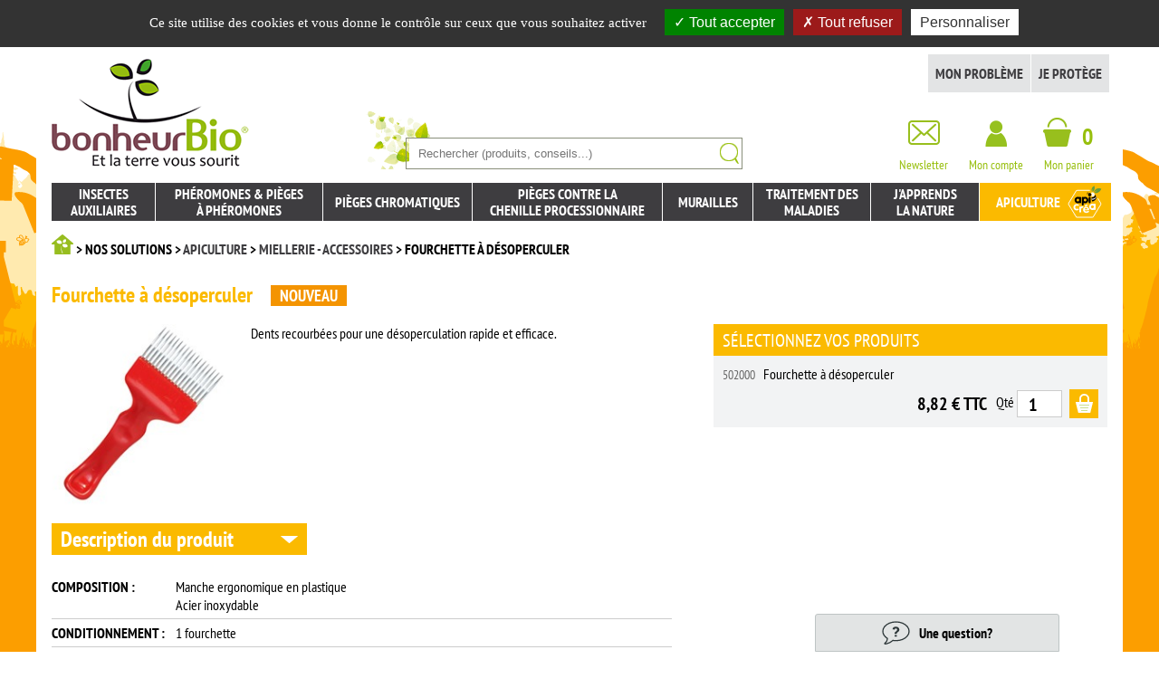

--- FILE ---
content_type: text/html;charset=UTF-8
request_url: https://www.bonheurbio.com/fourchette-a-desoperculer
body_size: 17973
content:

<!DOCTYPE HTML>
<html lang="fr"><!-- InstanceBegin template="/Templates/index.dwt.cfm" codeOutsideHTMLIsLocked="false" -->
    <head>
		<meta charset="utf-8">
    	<meta http-equiv="X-UA-Compatible" content="IE=edge">
    	<meta name="viewport" content="width=device-width, initial-scale=1">
		
        <!-- InstanceBeginEditable name="doctitle" -->
	
        <title> Fourchette à désoperculer - Bonheur Bio</title>
        <meta name="Keywords" content=" ">
        <meta name="Description" content=" ">
	
	<!-- InstanceEndEditable -->

        <link href="/css/default.css" rel="stylesheet" media="all">
        <link href="/Scripts/nivo-slider/nivo-slider.css" rel="stylesheet">
        <link href="/css/themes/default/default.css" rel="stylesheet">
        <link href="/com/assets/fancybox/jquery.fancybox.css" rel="stylesheet" type="text/css">
        <link href="/com/assets/jquery/tooltipster/css/tooltipster.css" rel="stylesheet" type="text/css">
        <style type="text/css">
            body,td,th {
				font-family: pt-sans-narrow, "Arial Narrow", sans-serif;
			}
        </style>
        <style>
    .grecaptcha-badge {
        visibility: hidden;
    }
</style>
<script type="text/javascript" src="/Scripts/tarteaucitron/tarteaucitron.js"></script>
<script>
	tarteaucitron.init(
		{
			//"privacyUrl": "/donnees-personnelles", /* Privacy policy url */
			"hashtag"                :"#tarteaucitron", /* Open the panel with this hashtag */
			"cookieName"             :"tartaucitron", /* Cookie name */
			"orientation"            :"top", /* Banner position (top - bottom) */
			"showAlertSmall"         :false, /* Show the small banner on bottom right */
			"cookieslist"            :true, /* Show the cookie list */
			"adblocker"              :false, /* Show a Warning if an adblocker is detected */
			"AcceptAllCta"           :true, /* Show the accept all button when highPrivacy on */
			"DenyAllCta"			 :true,
			"highPrivacy"            :true, /* Disable auto consent */
			"handleBrowserDNTRequest":false, /* If Do Not Track == 1, disallow all */
			"removeCredit"           :true, /* Remove credit link */
			"moreInfoLink"           :true, /* Show more info link */
			"useExternalCss"         :false, /* If false, the tarteaucitron.css file will be loaded */
			//"cookieDomain": ".my-multisite-domaine.fr", /* Shared cookie for multisite */
			"readmoreLink"           :"/fr/cnil.cfm" /* Change the default readmore link */
		}
	);
	tarteaucitron.user.analyticsUa          ='UA-48597221-1';
	tarteaucitron.user.analyticsDom         ='auto';
	tarteaucitron.user.analyticsAnonymizeIp =true;
	(tarteaucitron.job = tarteaucitron.job || []).push('analytics');

	tarteaucitron.user.adwordsconversionId ='AW-850633496';
	(tarteaucitron.job = tarteaucitron.job || []).push('googleadwordsconversion');

	(tarteaucitron.job = tarteaucitron.job || []).push('googlemapsembed');

	tarteaucitron.user.multiplegtagUa =['G-JMGX9BFS2M','UA-48597221-1','AW-850633496'];
	(tarteaucitron.job = tarteaucitron.job || []).push('multiplegtag');

	/*(tarteaucitron.job = tarteaucitron.job || []).push('gtag');*/
</script>




        <!-- InstanceBeginEditable name="head" -->
	<link href="/com/assets/jquery/tooltipster/css/themes/tooltipster-bb.css" rel="stylesheet" type="text/css">
	<!-- InstanceEndEditable -->
        <!-- InstanceParam name="reassurance" type="boolean" value="true" -->
    </head>
		<body class="fam-apiculture">
    	<div class="global">
            <header class="w3-header-main">
    <a href="/" class="w3-logo"><img src="/img/com/logo-bonheur-bio.gif" width="221" height="129" alt="bonheurBio Et la terre vous sourit"></a>

    <button class="w3-burger-menu">
        <span>☰</span>
        <span>✖</span>
    </button>

    <div class="header-right">
        
        <div class="search-mobile">
            
                <div class="box-form-search">
                    <form class="form-search" action="/recherche" method="post" name="searchForm" id="searchForm">
                        <input class="input-search" type="text" placeholder="Rechercher (produits, conseils...)" name="searchstring" required="required" value="">
                        <input class="input-search-submit" type="image" src="/img/com/loupe.gif" alt="Rechercher" name="btnSearch">
                    </form>
                </div>
            
        </div>

        <div class="box-user btn-search-mobile">Rechercher</div>
        <a href="/fr/_f_newsletter.cfm" class="box-user box-nwl btnMyNewsletter fancybox fancybox.ajax">Newsletter</a>
        <div class="box-user box-cmp btnMyAccount">Mon compte</div>
        <div class="box-user box-cad btnMyBasket">Mon panier <span>0</span></div>
    </div>

</header>

			<div class="nav-main">
				
        	<nav class="nav">
        		<ul class="menu">
                	
                        	<li id="F205" class="F205">
                            	
                                <a href="/insectes-" class="drop" data-src="/data/catalogue/categories/10/9D5263B5-5056-9B7F-068AD24AD4F27EAD_menu.jpg" data-id="imgmenu5">Insectes<br>auxiliaires</a>
                                
                                    <div class="dropdown-4columns">
                                        <div class="dropdown-cont">
                                            <div class="col-1">
                                                
                                                            <h2><a href="/coccinelles" data-src="/data/catalogue/categories/19/34E4D5AD-5056-9B7F-06C98503E66FFA73_menu.jpg" data-id="imgmenu5">Coccinelles</a></h2>
                                                            <p><a class="btn-1"></a></p>
                                                            <ul> <li>
                                                                        <a href="/coccinelle-a-2-points-decamp" data-src="/data/catalogue/categories/19/34E4D5AD-5056-9B7F-06C98503E66FFA73_menu.jpg" data-id="imgmenu5">Coccinelle à 2 points</a>
                                                                        </li> <li>
                                                                        <a href="/coccinelle-a-7-points-decamp" data-src="/data/catalogue/categories/19/34E4D5AD-5056-9B7F-06C98503E66FFA73_menu.jpg" data-id="imgmenu5">Coccinelle à 7 points</a>
                                                                        </li> <li>
                                                                        <a href="/coccinelle-a-11-points-decamp" data-src="/data/catalogue/produits/258/7F28CE02-E99E-2664-A0A953E408D74959.png" data-id="imgmenu5">Coccinelle à 11 points</a>
                                                                        </li> </ul> 
                                                            <h2><a href="/acariens-araignees-rouges" data-src="/data/catalogue/categories/40/34D37ACD-5056-9B7F-0644A168B15592F9_menu.png" data-id="imgmenu5">Acariens </a></h2>
                                                            <p><a class="btn-1"></a></p>
                                                            <ul> </ul> 
                                                            <h2><a href="/chrysopes" data-src="/data/catalogue/categories/39/34DD44E2-5056-9B7F-0607191EE03927A4_menu.jpg" data-id="imgmenu5">Chrysopes</a></h2>
                                                            <p><a class="btn-1"></a></p>
                                                            <ul> <li>
                                                                        <a href="/chrysope-decamp" data-src="/data/catalogue/produits/6/34DA11FB-5056-9B7F-0625D4C964D1DB73.jpg" data-id="imgmenu5">Chrysopes</a>
                                                                        </li> </ul> 
                                                            <h2><a href="/abris-a-insectes" data-src="/data/catalogue/categories/10/9D5263B5-5056-9B7F-068AD24AD4F27EAD_menu.jpg" data-id="imgmenu5">Abris à insectes</a></h2>
                                                            <p><a class="btn-1"></a></p>
                                                            <ul> <li>
                                                                        <a href="/maison-a-insectes-decamp" data-src="/data/catalogue/categories/10/9D5263B5-5056-9B7F-068AD24AD4F27EAD_menu.jpg" data-id="imgmenu5">Maison à insectes </a>
                                                                        </li> <li>
                                                                        <a href="/palace-a-insectes-decamp" data-src="/data/catalogue/categories/10/9D5263B5-5056-9B7F-068AD24AD4F27EAD_menu.jpg" data-id="imgmenu5">Palace à insectes </a>
                                                                        </li> <li>
                                                                        <a href="/hotel-a-insectes-decamp" data-src="/data/catalogue/categories/10/9D5263B5-5056-9B7F-068AD24AD4F27EAD_menu.jpg" data-id="imgmenu5">Hôtel à insectes</a>
                                                                        </li> <li>
                                                                        <a href="/abri-a-insectes-decamp" data-src="/data/catalogue/categories/10/9D5263B5-5056-9B7F-068AD24AD4F27EAD_menu.jpg" data-id="imgmenu5">Abri à insectes </a>
                                                                        </li> </ul> 
                                                            	</div>
                                                                <div class="col-1">
                                                        	
                                                            <h2><a href="/nematodes" data-src="/data/catalogue/categories/20/3509EE2A-5056-9B7F-063FFBDE5B2B547E_menu.jpg" data-id="imgmenu5">Nématodes</a></h2>
                                                            <p><a class="btn-1"></a></p>
                                                            <ul> <li>
                                                                        <a href="/nematodes-contre-la-chenille-du-geranium-decamp" data-src="/data/catalogue/produits/150/553DC083-5056-9B6D-C5BA232026E2092F.png" data-id="imgmenu5">Chenille du géranium</a>
                                                                        </li> <li>
                                                                        <a href="/nematodes-contre-les-nuisibles-du-potager-decamp" data-src="/data/catalogue/categories/20/3509EE2A-5056-9B7F-063FFBDE5B2B547E_menu.jpg" data-id="imgmenu5">Nuisibles du potager</a>
                                                                        </li> <li>
                                                                        <a href="/nematodes-contre-les-vers-blancs-decamp" data-src="/data/catalogue/categories/20/3509EE2A-5056-9B7F-063FFBDE5B2B547E_menu.jpg" data-id="imgmenu5">Vers blancs (Hanneton, Otiorhynque)</a>
                                                                        </li> <li>
                                                                        <a href="/piege-nematodes-contre-les-otiorhynques-adultes-decamp" data-src="/data/catalogue/categories/20/3509EE2A-5056-9B7F-063FFBDE5B2B547E_menu.jpg" data-id="imgmenu5">Otiorhynques adultes (piège + nématodes)</a>
                                                                        </li> <li>
                                                                        <a href="/nematodes-contre-le-vers-gris-decamp" data-src="/data/catalogue/categories/20/3509EE2A-5056-9B7F-063FFBDE5B2B547E_menu.jpg" data-id="imgmenu5">Vers gris</a>
                                                                        </li> <li>
                                                                        <a href="/nematodes-contre-le-doryphore-decamp" data-src="/data/catalogue/categories/20/3509EE2A-5056-9B7F-063FFBDE5B2B547E_menu.jpg" data-id="imgmenu5">Doryphore</a>
                                                                        </li> <li>
                                                                        <a href="/nematodes-contre-les-fourmis-decamp" data-src="/data/catalogue/categories/20/3509EE2A-5056-9B7F-063FFBDE5B2B547E_menu.jpg" data-id="imgmenu5">Fourmis</a>
                                                                        </li> <li>
                                                                        <a href="/nematodes-contre-le-carpocapse-de-la-pomme-poire-et-noix-decamp" data-src="/data/catalogue/categories/20/3509EE2A-5056-9B7F-063FFBDE5B2B547E_menu.jpg" data-id="imgmenu5">Carpocapse de la pomme, poire et noix</a>
                                                                        </li> <li>
                                                                        <a href="/nematodes-contre-la-pyrale-du-buis-decamp" data-src="/data/catalogue/categories/20/3509EE2A-5056-9B7F-063FFBDE5B2B547E_menu.jpg" data-id="imgmenu5">Pyrale du buis</a>
                                                                        </li> <li>
                                                                        <a href="/nematodes-contre-les-mouches-de-terreau-decamp" data-src="/data/catalogue/categories/20/3509EE2A-5056-9B7F-063FFBDE5B2B547E_menu.jpg" data-id="imgmenu5">Mouches de terreau</a>
                                                                        </li> <li>
                                                                        <a href="/nematodes-contre-le-papillon-palmivore-ou-le-charancon-rouge-decamp" data-src="/data/catalogue/categories/20/3509EE2A-5056-9B7F-063FFBDE5B2B547E_menu.jpg" data-id="imgmenu5">Papillon palmivore / Charançon rouge</a>
                                                                        </li> </ul> 
                                            </div>
                                            
                                            <div class="col-1">
                                    	<div class="contentMenu3rdColumn">
    										
                                                <p><a class="btn-2" href="/mieux-connaitre-les-insectes-auxiliaires">Mieux connaître les insectes auxiliaires</a></p>
                                            
                                                <img src="/data/catalogue/categories/10/9D5263B5-5056-9B7F-068AD24AD4F27EAD_menu.jpg" alt="Insectes " id="imgmenu5">
                                            
                                        </div>
                                    </div>
                                            <div class="clear"></div>
                                        </div>
                                    </div>
                            	
                            </li>
                        
                        	<li id="F208" class="F208">
                            	
                                <a href="/pheromones-and-pieges-pheromones" class="drop" data-src="/data/catalogue/categories/13/34FDBF7D-5056-9B7F-06161A4A929D0F99_menu.png" data-id="imgmenu8">Phéromones & pièges<br>à phéromones</a>
                                
                                    <div class="dropdown-4columns">
                                        <div class="dropdown-cont">
                                            <div class="col-1">
                                                
                                                            <h2><a href="/pheromones-0" data-src="/data/catalogue/categories/44/E9F3E69A-5056-9B6D-C56201E634B1F613_menu.jpg" data-id="imgmenu8">Phéromones</a></h2>
                                                            <p><a class="btn-1"></a></p>
                                                            <ul> <li>
                                                                        <a href="/pheromone-ver-de-la-prune-et-de-la-mirabelle-decamp" data-src="/data/catalogue/categories/44/E9F3E69A-5056-9B6D-C56201E634B1F613_menu.jpg" data-id="imgmenu8">Ver de la prune et de la mirabelle</a>
                                                                        </li> <li>
                                                                        <a href="/pheromone-ver-de-la-pomme-poire-et-noix-decamp" data-src="/data/catalogue/categories/44/E9F3E69A-5056-9B6D-C56201E634B1F613_menu.jpg" data-id="imgmenu8">Ver de la pomme, poire et noix</a>
                                                                        </li> <li>
                                                                        <a href="/pheromone-ver-de-la-cerise-decamp" data-src="/data/catalogue/categories/44/E9F3E69A-5056-9B6D-C56201E634B1F613_menu.jpg" data-id="imgmenu8">Ver de la cerise</a>
                                                                        </li> <li>
                                                                        <a href="/pheromone-ver-de-lolive-decamp" data-src="/data/catalogue/categories/44/E9F3E69A-5056-9B6D-C56201E634B1F613_menu.jpg" data-id="imgmenu8">Ver de l’olive</a>
                                                                        </li> <li>
                                                                        <a href="/pheromone-ver-de-la-peche-decamp" data-src="/data/catalogue/categories/44/E9F3E69A-5056-9B6D-C56201E634B1F613_menu.jpg" data-id="imgmenu8">Ver de la pêche</a>
                                                                        </li> <li>
                                                                        <a href="/pheromone-mineuse-des-agrumes-decamp" data-src="/data/catalogue/categories/44/E9F3E69A-5056-9B6D-C56201E634B1F613_menu.jpg" data-id="imgmenu8">Mineuse des agrumes</a>
                                                                        </li> <li>
                                                                        <a href="/pheromone-mouche-mediterraneenne-des-fruits-decamp" data-src="/data/catalogue/categories/44/E9F3E69A-5056-9B6D-C56201E634B1F613_menu.jpg" data-id="imgmenu8">Mouche méditerranéenne des fruits</a>
                                                                        </li> <li>
                                                                        <a href="/phosphate-diammonique-mouches-mediterraneennes-des-fruits-cerisier-et-olivier-decamp" data-src="/data/catalogue/categories/44/E9F3E69A-5056-9B6D-C56201E634B1F613_menu.jpg" data-id="imgmenu8">Contre les mouches des fruits</a>
                                                                        </li> <li>
                                                                        <a href="/pheromone-ver-du-brou-de-la-noix-decamp" data-src="/data/catalogue/categories/44/E9F3E69A-5056-9B6D-C56201E634B1F613_menu.jpg" data-id="imgmenu8">Mouche du brou de la noix</a>
                                                                        </li> <li>
                                                                        <a href="/pheromone-ver-de-la-carotte-decamp" data-src="/data/catalogue/categories/44/E9F3E69A-5056-9B6D-C56201E634B1F613_menu.jpg" data-id="imgmenu8">Ver de la carotte</a>
                                                                        </li> <li>
                                                                        <a href="/pheromone-teigne-du-poireau-decamp" data-src="/data/catalogue/categories/44/E9F3E69A-5056-9B6D-C56201E634B1F613_menu.jpg" data-id="imgmenu8">Teigne du poireau</a>
                                                                        </li> <li>
                                                                        <a href="/pheromone-taupin-de-la-pomme-de-terre-ver-fil-de-fer-decamp" data-src="/data/catalogue/categories/44/E9F3E69A-5056-9B6D-C56201E634B1F613_menu.jpg" data-id="imgmenu8">Taupin de la pomme de terre (ver fil de fer)</a>
                                                                        </li> <li>
                                                                        <a href="/pheromone-mineuse-de-la-tomate-decamp" data-src="/data/catalogue/categories/44/E9F3E69A-5056-9B6D-C56201E634B1F613_menu.jpg" data-id="imgmenu8">Mineuse de la tomate</a>
                                                                        </li> <li>
                                                                        <a href="/pheromones-pyrale-du-buis-decamp" data-src="/data/catalogue/categories/44/E9F3E69A-5056-9B6D-C56201E634B1F613_menu.jpg" data-id="imgmenu8">Pyrale du buis</a>
                                                                        </li> <li>
                                                                        <a href="/pheromone-cochenille-farineuse-decamp" data-src="/data/catalogue/categories/44/E9F3E69A-5056-9B6D-C56201E634B1F613_menu.jpg" data-id="imgmenu8">Cochenille farineuse</a>
                                                                        </li> <li>
                                                                        <a href="/pheromone-mineuse-du-marronnier-decamp" data-src="/data/catalogue/categories/44/E9F3E69A-5056-9B6D-C56201E634B1F613_menu.jpg" data-id="imgmenu8">Mineuse du marronnier</a>
                                                                        </li> <li>
                                                                        <a href="/pheromone-processionnaire-du-pin-decamp" data-src="/data/catalogue/categories/44/E9F3E69A-5056-9B6D-C56201E634B1F613_menu.jpg" data-id="imgmenu8">Processionnaire du pin</a>
                                                                        </li> <li>
                                                                        <a href="/pheromone-processionnaire-du-chene-decamp" data-src="/data/catalogue/categories/44/E9F3E69A-5056-9B6D-C56201E634B1F613_menu.jpg" data-id="imgmenu8">Processionnaire du chêne</a>
                                                                        </li> <li>
                                                                        <a href="/pheromone-charancon-rouge-du-palmier-decamp" data-src="/data/catalogue/categories/44/E9F3E69A-5056-9B6D-C56201E634B1F613_menu.jpg" data-id="imgmenu8">Charançon rouge du palmier</a>
                                                                        </li> <li>
                                                                        <a href="/mouche-asiatique-decamp" data-src="/data/catalogue/categories/44/E9F3E69A-5056-9B6D-C56201E634B1F613_menu.jpg" data-id="imgmenu8">Mouche asiatique</a>
                                                                        </li> <li>
                                                                        <a href="/attractifs-pour-aspirateurs-a-moustiques-ref-782-783-786" data-src="/data/catalogue/produits/192/00FD4667-5056-9B6D-C51E4AF8890EB9E6.jpg" data-id="imgmenu8">Moustiques</a>
                                                                        </li> </ul> 
                                                            	</div>
                                                                <div class="col-1">
                                                        	
                                                            <h2><a href="/pieges-a-pheromones" data-src="/data/catalogue/categories/45/E9EFEBFF-5056-9B6D-C5E4C127D9285298_menu.jpg" data-id="imgmenu8">Pièges à phéromones</a></h2>
                                                            <p><a class="btn-1"></a></p>
                                                            <ul> <li>
                                                                        <a href="/piege-universel-decamp" data-src="/data/catalogue/categories/45/E9EFEBFF-5056-9B6D-C5E4C127D9285298_menu.jpg" data-id="imgmenu8">Piège universel</a>
                                                                        </li> <li>
                                                                        <a href="/piege-mixte-pour-papillons-et-mouches-decamp" data-src="/data/catalogue/categories/45/E9EFEBFF-5056-9B6D-C5E4C127D9285298_menu.jpg" data-id="imgmenu8">Piège mixte pour papillons et mouches</a>
                                                                        </li> <li>
                                                                        <a href="/piege-special-carpocapse-decamp" data-src="/data/catalogue/categories/45/E9EFEBFF-5056-9B6D-C5E4C127D9285298_menu.jpg" data-id="imgmenu8">Piège spécial carpocapse</a>
                                                                        </li> <li>
                                                                        <a href="/piege-a-ailettes-taupin-decamp" data-src="/data/catalogue/categories/45/E9EFEBFF-5056-9B6D-C5E4C127D9285298_menu.jpg" data-id="imgmenu8">Piège à ailettes (taupin)</a>
                                                                        </li> <li>
                                                                        <a href="/piege-processionnaire-du-pin-ou-pyrale-du-buis-decamp" data-src="/data/catalogue/categories/45/E9EFEBFF-5056-9B6D-C5E4C127D9285298_menu.jpg" data-id="imgmenu8">Piège processionnaire du pin ou pyrale du buis</a>
                                                                        </li> <li>
                                                                        <a href="/piege-special-charancon-rouge-du-palmier-decamp" data-src="/data/catalogue/categories/45/E9EFEBFF-5056-9B6D-C5E4C127D9285298_menu.jpg" data-id="imgmenu8">Piège spécial charançon rouge du palmier</a>
                                                                        </li> <li>
                                                                        <a href="/piege-special-mouches-des-fruits-decamp" data-src="/data/catalogue/categories/45/E9EFEBFF-5056-9B6D-C5E4C127D9285298_menu.jpg" data-id="imgmenu8">Piège spécial mouches des fruits </a>
                                                                        </li> <li>
                                                                        <a href="/recharges-pour-pieges-a-pheromone-decamp" data-src="/data/catalogue/categories/45/E9EFEBFF-5056-9B6D-C5E4C127D9285298_menu.jpg" data-id="imgmenu8">Recharges pour pièges à phéromone</a>
                                                                        </li> <li>
                                                                        <a href="/recharge-de-6-sacs-1-lien-pour-piege-processionnaire-decamp" data-src="/data/catalogue/categories/45/E9EFEBFF-5056-9B6D-C5E4C127D9285298_menu.jpg" data-id="imgmenu8">Recharge de 6 sacs + 1 lien pour piège processionnaire</a>
                                                                        </li> <li>
                                                                        <a href="/piege-maisonnette-decamp" data-src="/data/catalogue/categories/45/E9EFEBFF-5056-9B6D-C5E4C127D9285298_menu.jpg" data-id="imgmenu8">Piège maisonnette</a>
                                                                        </li> <li>
                                                                        <a href="/piege-mineuse-de-la-tomate-decamp" data-src="/data/catalogue/categories/45/E9EFEBFF-5056-9B6D-C5E4C127D9285298_menu.jpg" data-id="imgmenu8">Piège mineuse de la tomate</a>
                                                                        </li> <li>
                                                                        <a href="/accessoires-de-rechange-pour-piege-chenille-processionnaire-decamp" data-src="/data/catalogue/categories/45/E9EFEBFF-5056-9B6D-C5E4C127D9285298_menu.jpg" data-id="imgmenu8">Accessoires de rechange pour piège chenille processionnaire</a>
                                                                        </li> </ul> 
                                            </div>
                                            
                                            <div class="col-1">
                                    	<div class="contentMenu3rdColumn">
    										
                                                <p><a class="btn-2" href="/mieux-connaitre-les-pheromones">Mieux connaître les phéromones</a></p>
                                            
                                                <img src="/data/catalogue/categories/13/34FDBF7D-5056-9B7F-06161A4A929D0F99_menu.png" alt="Phéromones &amp; pièges phéromones" id="imgmenu8">
                                            
                                        </div>
                                    </div>
                                            <div class="clear"></div>
                                        </div>
                                    </div>
                            	
                            </li>
                        
                        	<li id="F20110" class="F20110">
                            	
                                <a href="/" class="drop" data-src="" data-id="imgmenu110">Pièges chromatiques</a>
                                
                                    <div class="dropdown-4columns">
                                        <div class="dropdown-cont">
                                            <div class="col-1">
                                                
                                                            <h2><a href="/piege-a-glu-plantes-en-pots-12-pieges-decamp" data-src="" data-id="imgmenu110">Piège à glu - Plantes en pots - 12 pièges</a></h2>
                                                            
                                                            <p><a class="btn-1"></a></p>
                                                        
                                                            <h2><a href="/piege-a-glu-plaque-decamp" data-src="" data-id="imgmenu110">Piège à glu - plaque</a></h2>
                                                            
                                                            <p><a class="btn-1"></a></p>
                                                        
                                                            	</div>
                                                                <div class="col-1">
                                                        	
                                                            <h2><a href="/piege-a-glu-plaques-jaunes-xxl-5-pieges-decamp" data-src="" data-id="imgmenu110">Piège à glu - Plaques jaunes XXL - 5 pièges</a></h2>
                                                            
                                                            <p><a class="btn-1"></a></p>
                                                        
                                            </div>
                                            
                                            <div class="col-1">
                                    	<div class="contentMenu3rdColumn">
    										
                                        </div>
                                    </div>
                                            <div class="clear"></div>
                                        </div>
                                    </div>
                            	
                            </li>
                        
                        	<li id="F20267" class="F20267">
                            	
                                <a href="/pieges-contre-la-chenille-processionnaire-du-pin" class="drop" data-src="/data/catalogue/categories/38/1F4BB1DC-5056-9B6D-C54C493427CF1B7A_menu.png" data-id="imgmenu267">Pièges contre la<br>chenille processionnaire</a>
                                
                                    <div class="dropdown-4columns">
                                        <div class="dropdown-cont">
                                            <div class="col-1">
                                                
                                                            <h2><a href="/piege-special-processionnaire-du-pin-decamp" data-src="/data/catalogue/categories/38/1F4BB1DC-5056-9B6D-C54C493427CF1B7A_menu.png" data-id="imgmenu267">Piège spécial processionnaire du pin </a></h2>
                                                            
                                                            <p><a class="btn-1"></a></p>
                                                        
                                                            	</div>
                                                                <div class="col-1">
                                                        	
                                                            <h2><a href="/piege-a-chenilles-processionnaires-decamp" data-src="/data/catalogue/categories/38/1F4BB1DC-5056-9B6D-C54C493427CF1B7A_menu.png" data-id="imgmenu267">Piège à chenilles processionnaires</a></h2>
                                                            
                                                            <p><a class="btn-1"></a></p>
                                                        
                                            </div>
                                            
                                            <div class="col-1">
                                    	<div class="contentMenu3rdColumn">
    										
                                                <img src="/data/catalogue/categories/38/1F4BB1DC-5056-9B6D-C54C493427CF1B7A_menu.png" alt="Pièges contre la chenille processionnaire du pin" id="imgmenu267">
                                            
                                        </div>
                                    </div>
                                            <div class="clear"></div>
                                        </div>
                                    </div>
                            	
                            </li>
                        
                        	<li id="F20327" class="F20327">
                            	
                                <a href="/murailles" class="drop" data-src="" data-id="imgmenu327">Murailles</a>
                                
                                    <div class="dropdown-4columns">
                                        <div class="dropdown-cont">
                                            <div class="col-1">
                                                
                                                            <h2><a href="/-" data-src="/data/catalogue/categories/50/892AC727-5056-9B6D-C565E832EB3EA24E_menu.PNG" data-id="imgmenu327"> </a></h2>
                                                            <p><a class="btn-1"></a></p>
                                                            <ul> </ul> 
                                                            <h2><a href="/contre-les-pucerons" data-src="" data-id="imgmenu327">Contre les pucerons</a></h2>
                                                            <p><a class="btn-1"></a></p>
                                                            <ul> <li>
                                                                        <a href="/purin-d-ortie-decamp" data-src="" data-id="imgmenu327">Purin d'ortie</a>
                                                                        </li> </ul> 
                                                            <h2><a href="/contre-les-limaces" data-src="" data-id="imgmenu327">Contre les limaces</a></h2>
                                                            <p><a class="btn-1"></a></p>
                                                            <ul> <li>
                                                                        <a href="/cloture-anti-limace-decamp" data-src="" data-id="imgmenu327">Clôture anti-limace</a>
                                                                        </li> <li>
                                                                        <a href="/ruban-cuivre-anti-limaces-decamp" data-src="" data-id="imgmenu327">Ruban cuivre anti-limaces</a>
                                                                        </li> <li>
                                                                        <a href="/muraille-limaces-pierre-de-laves-decamp" data-src="" data-id="imgmenu327">Limace pierre de laves</a>
                                                                        </li> <li>
                                                                        <a href="/entonnoir-anti-limances-decamp" data-src="" data-id="imgmenu327">Entonnoir anti-limances</a>
                                                                        </li> </ul> 
                                                            	</div>
                                                                <div class="col-1">
                                                        	
                                                            <h2><a href="/filets-de-protection" data-src="" data-id="imgmenu327">Filets de protection</a></h2>
                                                            <p><a class="btn-1"></a></p>
                                                            <ul> <li>
                                                                        <a href="/filet-anti-thrips-decamp" data-src="" data-id="imgmenu327">Filet anti-thrips </a>
                                                                        </li> <li>
                                                                        <a href="/filet-de-protection-anti-mouche-du-poireau-decamp" data-src="" data-id="imgmenu327">Filet de protection anti-mouche du poireau</a>
                                                                        </li> </ul> 
                                                            <h2><a href="/autres-protections" data-src="" data-id="imgmenu327">Autres protections</a></h2>
                                                            <p><a class="btn-1"></a></p>
                                                            <ul> <li>
                                                                        <a href="/argile-decamp" data-src="" data-id="imgmenu327">Argile</a>
                                                                        </li> <li>
                                                                        <a href="/mildiou-de-la-tomate-decamp" data-src="" data-id="imgmenu327">Mildiou de la tomate</a>
                                                                        </li> <li>
                                                                        <a href="/protection-contre-charancon-rouge-and-papillon-du-palmier-decamp" data-src="" data-id="imgmenu327">Protection contre : charançon rouge &amp; papillon du palmier </a>
                                                                        </li> <li>
                                                                        <a href="/ruban-de-glu-pour-fruitiers-decamp" data-src="" data-id="imgmenu327">Ruban de glu pour fruitiers</a>
                                                                        </li> </ul> 
                                            </div>
                                            
                                            <div class="col-1">
                                    	<div class="contentMenu3rdColumn">
    										
                                        </div>
                                    </div>
                                            <div class="clear"></div>
                                        </div>
                                    </div>
                            	
                            </li>
                        
                        	<li id="F20328" class="F20328">
                            	
                                <a href="/traitement-des-maladies" class="drop" data-src="" data-id="imgmenu328">Traitement des maladies</a>
                                
                                    <div class="dropdown-4columns">
                                        <div class="dropdown-cont">
                                            <div class="col-1">
                                                
                                                            <h2><a href="/maladies-fruits-and-legumes" data-src="" data-id="imgmenu328">Maladies fruits &amp; légumes</a></h2>
                                                            <p><a class="btn-1"></a></p>
                                                            <ul> <li>
                                                                        <a href="/maladies-arbres-fruitiers-hydroxyde-de-calcium-decamp" data-src="" data-id="imgmenu328">Hydroxyde de calcium </a>
                                                                        </li> <li>
                                                                        <a href="/maladies-arbres-fruitiers-lecithine-decamp" data-src="" data-id="imgmenu328">Lécithine</a>
                                                                        </li> <li>
                                                                        <a href="/maladies-legumes-et-fruits-bicarbonate-de-sodium-decamp" data-src="" data-id="imgmenu328">Bicarbonate de sodium </a>
                                                                        </li> <li>
                                                                        <a href="/maladies-plantes-ornementale" data-src="" data-id="imgmenu328">Maladies Plantes ornementale</a>
                                                                        </li> </ul> 
                                                            	</div>
                                                                <div class="col-1">
                                                        	
                                                            <h2><a href="/maladies-plantes-d-ornement" data-src="" data-id="imgmenu328">Maladies plantes d'ornement</a></h2>
                                                            <p><a class="btn-1"></a></p>
                                                            <ul> <li>
                                                                        <a href="/maladies-rosiers-lecithine-decamp" data-src="" data-id="imgmenu328">Lécithine</a>
                                                                        </li> <li>
                                                                        <a href="/maladies-petits-fruits-et-legumes-" data-src="" data-id="imgmenu328">Maladies petits fruits et légumes </a>
                                                                        </li> </ul> 
                                                            <h2><a href="/pulverisateur-decamp" data-src="" data-id="imgmenu328">Pulvérisateur </a></h2>
                                                            
                                                            <p><a class="btn-1"></a></p>
                                                        
                                            </div>
                                            
                                            <div class="col-1">
                                    	<div class="contentMenu3rdColumn">
    										
                                        </div>
                                    </div>
                                            <div class="clear"></div>
                                        </div>
                                    </div>
                            	
                            </li>
                        
                        	<li id="F20287" class="F20287">
                            	
                                <a href="/japprends-la-nature" class="drop" data-src="/data/catalogue/categories/41/44B4D696-5056-9B6D-C54582463474C529_menu.jpg" data-id="imgmenu287">J'apprends<br>la nature</a>
                                
                                    <div class="dropdown-4columns">
                                        <div class="dropdown-cont">
                                            <div class="col-1">
                                                
                                                            <h2><a href="/kit-d-elevage-de-coccinelles-decamp" data-src="/data/catalogue/categories/41/44B4D696-5056-9B6D-C54582463474C529_menu.jpg" data-id="imgmenu287">Kit d'élevage de coccinelles</a></h2>
                                                            
                                                            <p><a class="btn-1"></a></p>
                                                        
                                            </div>
                                            
                                            	<div class="col-1"></div>
                                            
                                            <div class="col-1">
                                    	<div class="contentMenu3rdColumn">
    										
                                                <img src="/data/catalogue/categories/41/44B4D696-5056-9B6D-C54582463474C529_menu.jpg" alt="J'apprends la nature" id="imgmenu287">
                                            
                                        </div>
                                    </div>
                                            <div class="clear"></div>
                                        </div>
                                    </div>
                            	
                            </li>
                        
                        	<li id="F20441" class="F20441">
                            	
                                <a href="/apiculture" class="drop" data-src="/data/catalogue/categories/56/7C01703C-A21D-0048-BD577CD57220C5CC.jpg" data-id="imgmenu441">Apiculture</a>
                                
                                    <div class="dropdown-4columns">
                                        <div class="dropdown-cont">
                                            <div class="col-1">
                                                
                                                            <h2><a href="/la-ruche-nourrisseur-and-accessoires" data-src="/data/catalogue/categories/63/1D4116ED-F95D-BB4D-28B710254703B76D_menu.jpg" data-id="imgmenu441">La ruche - Nourrisseur &amp; Accessoires</a></h2>
                                                            <p><a class="btn-1"></a></p>
                                                            <ul> <li>
                                                                        <a href="/nourrisseur-couvre-cadre-pour-ruche-dadant-10" data-src="/data/catalogue/produits/204/80B011B6-C8D5-33BD-B8C58EBD8DBC5607.png" data-id="imgmenu441">Nourrisseur couvre-cadre   pour ruche Dadant 10</a>
                                                                        </li> <li>
                                                                        <a href="/2-fixe-elements-avec-6-vis" data-src="/data/catalogue/produits/205/80D69D67-B558-2915-F43CCEDD67C58E43.png" data-id="imgmenu441">2 fixe-éléments avec 6 vis</a>
                                                                        </li> <li>
                                                                        <a href="/nourrisseur-couvre-cadre-pour-ruchette-dadant-6" data-src="/data/catalogue/produits/206/80F32183-C31A-589A-A1E3951893737C34.png" data-id="imgmenu441">Nourrisseur couvre-cadre   pour ruchette Dadant 6</a>
                                                                        </li> <li>
                                                                        <a href="/grille-a-reine-en-plastique-pour-ruche-dadant-10" data-src="/data/catalogue/produits/207/810C1D24-06CA-F429-77C5DD108A6C0849.png" data-id="imgmenu441">Grille à reine en plastique pour ruche Dadant 10</a>
                                                                        </li> <li>
                                                                        <a href="/grille-a-reine-metallique-pour-ruche-dadant-10" data-src="/data/catalogue/produits/208/81B0FBE5-C519-5D29-52FC116194C1E874.png" data-id="imgmenu441">Grille à reine métallique pour ruche Dadant 10</a>
                                                                        </li> </ul> 
                                                            <h2><a href="/la-ruche-cadres" data-src="/data/catalogue/categories/56/7C01703C-A21D-0048-BD577CD57220C5CC.jpg" data-id="imgmenu441">La ruche - Cadres</a></h2>
                                                            <p><a class="btn-1"></a></p>
                                                            <ul> <li>
                                                                        <a href="/cadre-droit-file-et-cire-pour-corps-de-ruche-dadant" data-src="/data/catalogue/produits/200/7FEA7B16-F12C-B189-735F4D439A977E13.png" data-id="imgmenu441">Cadre droit filé et ciré pour corps  de ruche Dadant</a>
                                                                        </li> <li>
                                                                        <a href="/cadre-droit-file-et-cire-pour-hausse-dadant" data-src="/data/catalogue/produits/201/80174623-DB16-5825-472431651980971C.png" data-id="imgmenu441">Cadre droit filé et ciré pour hausse Dadant</a>
                                                                        </li> <li>
                                                                        <a href="/support-repose-cadre-dadant" data-src="/data/catalogue/produits/202/8075FD63-C136-9857-18943C999815CE4D.png" data-id="imgmenu441">Support repose-cadre Dadant</a>
                                                                        </li> <li>
                                                                        <a href="/cadre-partition-isolant-dadant" data-src="/data/catalogue/produits/203/808EB8B0-E40B-5C62-FC95C38B776EAE63.png" data-id="imgmenu441">Cadre partition isolant Dadant</a>
                                                                        </li> </ul> 
                                                            <h2><a href="/la-ruche-isolants-toit" data-src="/data/catalogue/categories/61/1D1131C7-B6C6-3B88-082C6CCC3AE1966B_menu.jpg" data-id="imgmenu441">La ruche - Isolants toit</a></h2>
                                                            <p><a class="btn-1"></a></p>
                                                            <ul> <li>
                                                                        <a href="/hausse-a-tenons-dadant-10-avec-9-cadres-cires" data-src="/data/catalogue/produits/197/7F57A07B-0539-0A21-E3991B3B7822EED4.png" data-id="imgmenu441">Hausse à tenons Dadant 10 avec 9 cadres cirés</a>
                                                                        </li> <li>
                                                                        <a href="/couvre-cadre-isolant-pour-ruche-dadant-10" data-src="/data/catalogue/produits/198/7FD04790-0796-5F04-0FB776289E43D569.png" data-id="imgmenu441">Couvre-cadre isolant pour ruche Dadant 10</a>
                                                                        </li> <li>
                                                                        <a href="/couvre-cadre-isolant-pour-ruchette-dadant-6" data-src="/data/catalogue/produits/199/7FD8FE20-C32F-53D8-FC995BE2D3D6368E.png" data-id="imgmenu441">Couvre-cadre isolant pour ruchette Dadant 6</a>
                                                                        </li> </ul> 
                                                            <h2><a href="/la-ruche" data-src="/data/catalogue/categories/58/1BA63410-08F4-1211-E8BEAA269B5044D1_menu.jpg" data-id="imgmenu441">La ruche</a></h2>
                                                            <p><a class="btn-1"></a></p>
                                                            <ul> <li>
                                                                        <a href="/ruche-a-tenons-complete-dadant-10-cadres-en-bois" data-src="/data/catalogue/produits/194/7F2BA851-D460-79E2-59EA9B6BA23EF2ED.png" data-id="imgmenu441">Ruche à tenons complète Dadant 10 cadres en bois</a>
                                                                        </li> <li>
                                                                        <a href="/support-metallique-de-ruche-et-ruchette" data-src="/data/catalogue/produits/195/7F3B8F99-B1D7-B52E-1DEB634E1578B395.png" data-id="imgmenu441">Support métallique de ruche et ruchette</a>
                                                                        </li> <li>
                                                                        <a href="/ruchette-en-bois-a-tenons-6-cadres-cires" data-src="/data/catalogue/produits/196/7F498D3D-F5C0-F266-D1F4EF2089D782E9.png" data-id="imgmenu441">Ruchette en bois à tenons 6 cadres cirés</a>
                                                                        </li> </ul> 
                                                            	</div>
                                                                <div class="col-1">
                                                        	
                                                            <h2><a href="/au-rucher-nourrissement" data-src="/data/catalogue/categories/67/1E60341B-DF7A-E532-A8D915D2A0D4A437_menu.jpg" data-id="imgmenu441">Au rucher - Nourrissement</a></h2>
                                                            <p><a class="btn-1"></a></p>
                                                            <ul> <li>
                                                                        <a href="/sirop-de-nourrissement-10-litres" data-src="/data/catalogue/produits/225/84A02A64-DE9D-F001-FCAEFE6018190BE5.png" data-id="imgmenu441">Sirop de nourrissement 10 litres</a>
                                                                        </li> <li>
                                                                        <a href="/sirop-de-nourrissement-1-litre" data-src="/data/catalogue/produits/226/84EB4881-0A54-885A-5E426922EE265163.png" data-id="imgmenu441">Sirop de nourrissement 1 litre</a>
                                                                        </li> <li>
                                                                        <a href="/sirop-de-nourrissement-conteneur-de-1400-kg" data-src="/data/catalogue/produits/227/8506A726-0382-945D-16F9B8122FB0565A.png" data-id="imgmenu441">Sirop de nourrissement Conteneur de 1400 kg</a>
                                                                        </li> <li>
                                                                        <a href="/sirop-de-nourrissement-5-litres" data-src="/data/catalogue/produits/228/8538C7B5-D69F-D8C5-118245CBC92801DF.png" data-id="imgmenu441">Sirop de nourrissement 5 litres</a>
                                                                        </li> <li>
                                                                        <a href="/candi-de-nourrissement" data-src="/data/catalogue/produits/229/85A4A822-F5C2-1E23-459D68C4A6304A46.png" data-id="imgmenu441">Candi de nourrissement</a>
                                                                        </li> </ul> 
                                                            <h2><a href="/au-rucher-hygiene-et-protection" data-src="/data/catalogue/categories/66/1E5CA1E1-E3D9-92F9-BE0FB8570F7FA8BA_menu.jpg" data-id="imgmenu441">Au rucher - Hygiène et Protection</a></h2>
                                                            <p><a class="btn-1"></a></p>
                                                            <ul> <li>
                                                                        <a href="/piege-a-frelons-asiatiques" data-src="/data/catalogue/produits/220/83ECDD70-CB81-EB4B-253C9A60EB3FC5EA.png" data-id="imgmenu441">Piège à frelons asiatiques</a>
                                                                        </li> <li>
                                                                        <a href="/attractif-frelons" data-src="/data/catalogue/produits/221/840AEA04-CA1E-F4BB-CCF056AA2788ADE1.png" data-id="imgmenu441">Attractif Frelons</a>
                                                                        </li> <li>
                                                                        <a href="/testeur-varroa" data-src="/data/catalogue/produits/222/841EFE42-C9FF-B9AA-2ABC193ADCD27B58.png" data-id="imgmenu441">Testeur varroa</a>
                                                                        </li> <li>
                                                                        <a href="/porte-dentree-anti-frelon-pour-ruche-et-ruchette" data-src="/data/catalogue/produits/223/843BF051-AAB5-76DF-0CE7F28837768489.png" data-id="imgmenu441">Porte d’entrée anti-frelon pour ruche et ruchette</a>
                                                                        </li> <li>
                                                                        <a href="/diffuseur-universel-pour-ruche" data-src="/data/catalogue/produits/224/845B0DBE-FBA4-3C07-EB37B77CB50F34B4.png" data-id="imgmenu441">Diffuseur universel pour ruche</a>
                                                                        </li> </ul> 
                                                            <h2><a href="/au-rucher-enfumoir-and-accessoires" data-src="/data/catalogue/categories/65/1E480DFC-000C-9220-043AAEFDF0F3E146_menu.jpg" data-id="imgmenu441">Au rucher - Enfumoir &amp; Accessoires</a></h2>
                                                            <p><a class="btn-1"></a></p>
                                                            <ul> <li>
                                                                        <a href="/enfumoir" data-src="/data/catalogue/produits/216/8335DCCA-D18E-1844-87C7BC2B1B065D13.png" data-id="imgmenu441">Enfumoir</a>
                                                                        </li> <li>
                                                                        <a href="/torsades-allume-feu" data-src="/data/catalogue/produits/217/83FD1901-A63A-DD58-C871119A9CD1A2C8.png" data-id="imgmenu441">Torsades allume-feu</a>
                                                                        </li> <li>
                                                                        <a href="/briquet" data-src="/data/catalogue/produits/219/83D08B4E-E224-E1EE-84260459BBB681D2.png" data-id="imgmenu441">Briquet</a>
                                                                        </li> </ul> 
                                                            <h2><a href="/au-rucher-outils-et-accessoires-indispensables" data-src="/data/catalogue/categories/64/1E4337D6-09D0-FAF8-65359DF8A8A39A96_menu.jpg" data-id="imgmenu441">Au rucher - Outils et Accessoires indispensables</a></h2>
                                                            <p><a class="btn-1"></a></p>
                                                            <ul> <li>
                                                                        <a href="/leve-cadre" data-src="/data/catalogue/produits/212/8284784A-0D21-C41D-B61747DFDED1D866.png" data-id="imgmenu441">Lève-cadre</a>
                                                                        </li> <li>
                                                                        <a href="/pince-leve-cadres" data-src="/data/catalogue/produits/213/829C659F-962A-7E26-57A411D449E55DC0.png" data-id="imgmenu441">Pince lève-cadres</a>
                                                                        </li> <li>
                                                                        <a href="/brosse-a-abeilles" data-src="/data/catalogue/produits/214/82B50FA6-9608-2DF0-60CA2D4DF360238F.png" data-id="imgmenu441">Brosse à abeilles</a>
                                                                        </li> <li>
                                                                        <a href="/panneau-attention-abeilles-" data-src="/data/catalogue/produits/215/831566E7-A7EC-2840-694E5FC016CC1A18.png" data-id="imgmenu441">Panneau « Attention abeilles »</a>
                                                                        </li> </ul> 
                                                            	</div>
                                                                <div class="col-1">
                                                        	
                                                            <h2><a href="/au-rucher-accessoires" data-src="/data/catalogue/categories/57/1E3ED28E-D7FE-BC04-754A034A1F4C95BD_menu.jpg" data-id="imgmenu441">Au rucher - Accessoires</a></h2>
                                                            <p><a class="btn-1"></a></p>
                                                            <ul> <li>
                                                                        <a href="/combinaison-aeree" data-src="/data/catalogue/produits/209/81F98454-FB16-E0D1-47D17BBC84A4D637.png" data-id="imgmenu441">Combinaison aérée</a>
                                                                        </li> <li>
                                                                        <a href="/blouse-dapiculteur-avec-voile-de-protection" data-src="/data/catalogue/produits/210/8239EA5D-C14E-EAD9-37E4E01898B75B3B.png" data-id="imgmenu441">Blouse d’apiculteur avec voile de protection</a>
                                                                        </li> <li>
                                                                        <a href="/gants-en-cuir" data-src="/data/catalogue/produits/211/82582B1D-C93F-6CC3-1B6791B78604148D.png" data-id="imgmenu441">Gants en cuir</a>
                                                                        </li> </ul> 
                                                            <h2><a href="/miellerie-accessoires" data-src="/data/catalogue/categories/59/1D8878D5-DE2A-B709-7852FA936BDF3768_menu.jpg" data-id="imgmenu441">Miellerie - Accessoires</a></h2>
                                                            <p><a class="btn-1"></a></p>
                                                            <ul> <li>
                                                                        <a href="/fourchette-a-desoperculer" data-src="/data/catalogue/produits/230/85DCFD27-9E1B-4650-2C4C7119DFB96B58.png" data-id="imgmenu441">Fourchette à désoperculer</a>
                                                                        </li> <li>
                                                                        <a href="/couteau-a-desoperculer" data-src="/data/catalogue/produits/231/85F25E25-BDB2-8447-2B83E6FAB87F97EA.png" data-id="imgmenu441">Couteau à désoperculer</a>
                                                                        </li> <li>
                                                                        <a href="/bocaux-a-miel-en-verre-250-g" data-src="/data/catalogue/produits/232/86168507-09AB-C009-8DFD240417A9F735.png" data-id="imgmenu441">Bocaux à miel en verre 250 g</a>
                                                                        </li> <li>
                                                                        <a href="/bocaux-a-miel-en-verre-500-g" data-src="/data/catalogue/produits/233/8793DA8B-D1EF-8A24-96511FB180628DE9.png" data-id="imgmenu441">Bocaux à miel en verre 500 g</a>
                                                                        </li> <li>
                                                                        <a href="/couvercles-pour-pots-250-g-et-500-g" data-src="/data/catalogue/categories/59/1D8878D5-DE2A-B709-7852FA936BDF3768_menu.jpg" data-id="imgmenu441">Couvercles pour pots 250 g et 500 g</a>
                                                                        </li> <li>
                                                                        <a href="/chasse-abeilles-8-sorties" data-src="/data/catalogue/produits/235/87DFEC19-C1CA-8794-FF850EC87468892C.png" data-id="imgmenu441">Chasse-abeilles 8 sorties</a>
                                                                        </li> <li>
                                                                        <a href="/maturateur-25-kg" data-src="/data/catalogue/produits/236/151443F4-D8F3-4BEC-9218345761FCCC6F.png" data-id="imgmenu441">Maturateur 25 kg</a>
                                                                        </li> <li>
                                                                        <a href="/extracteur-a-miel-manuel-tangentiel" data-src="/data/catalogue/produits/237/15258D7A-D3BF-D974-34249A593AC8BFE5.png" data-id="imgmenu441">Extracteur à miel manuel tangentiel</a>
                                                                        </li> <li>
                                                                        <a href="/bac-a-desoperculer-en-acier-inoxydable-avec-filtre-et-chevalet" data-src="/data/catalogue/produits/238/1547EA13-C303-4513-B7938B8943FC23FC.png" data-id="imgmenu441">Bac à désoperculer en acier inoxydable  avec filtre et chevalet</a>
                                                                        </li> <li>
                                                                        <a href="/passoire-a-coulisse-double-tamis" data-src="/data/catalogue/produits/239/155E6B12-09AE-4817-5063D2568928E402.png" data-id="imgmenu441">Passoire à coulisse double tamis</a>
                                                                        </li> </ul> 
                                                            <h2><a href="/packs-and-divers" data-src="/data/catalogue/categories/60/1E03F26A-A52D-3E9A-56578D50C3C6F205_menu.jpg" data-id="imgmenu441">Packs &amp; divers</a></h2>
                                                            <p><a class="btn-1"></a></p>
                                                            <ul> <li>
                                                                        <a href="/pack-les-indispensables-" data-src="/data/catalogue/produits/240/158410C2-D9C0-82CF-BC34076A119833D1.png" data-id="imgmenu441">Pack « les indispensables » </a>
                                                                        </li> <li>
                                                                        <a href="/kit-de-fabrication-de-peinture-a-la-farine-pour-ruche" data-src="/data/catalogue/produits/241/15A05E65-FDF6-0DDF-B893F829AA4AECE3.png" data-id="imgmenu441">Kit de fabrication de peinture à la farine pour ruche</a>
                                                                        </li> <li>
                                                                        <a href="/huile-de-lin-protection-pour-le-bois" data-src="/data/catalogue/produits/242/15B6025E-C0E9-F7FF-CC7AA09BB40B83A9.png" data-id="imgmenu441">Huile de lin protection pour le bois</a>
                                                                        </li> <li>
                                                                        <a href="/desincrustant-propolis" data-src="/data/catalogue/produits/243/15D45B2A-A413-00B7-8DA13BC1A1BBE371.png" data-id="imgmenu441">Désincrustant propolis</a>
                                                                        </li> <li>
                                                                        <a href="/semences-melliferes-i-sol-pronectar" data-src="/data/catalogue/produits/245/15FF6382-0222-327B-1A4E2F0BDAB546D8.png" data-id="imgmenu441">Semences mellifères I-SOL® PRONECTAR</a>
                                                                        </li> </ul> 
                                            </div>
                                            
                                            <div class="col-1">
                                    	<div class="contentMenu3rdColumn">
    										
                                                <img src="/data/catalogue/categories/56/7C01703C-A21D-0048-BD577CD57220C5CC.jpg" alt="Apiculture" id="imgmenu441">
                                            
                                        </div>
                                    </div>
                                            <div class="clear"></div>
                                        </div>
                                    </div>
                            	
                            </li>
                        
				</ul>
			</nav>
		
            <nav class="nav nav2">
                <ul class="menu">
                    
                        <li id="F20t8" class="F20t8">
                            <a href="#" class="drop">Mon probl&egrave;me</a>
                            <div class="dropdown-4columns">
                                <div class="dropdown-cont">
                                    <div class="col-1">
                                        
                                            <h2><a href="/araignees-rouges" data-src="/data/themes/8/78D7A94F-5056-9B7F-06D0FCBBDD8790FD_menu.jpg" data-id="imgmenu1t">Araignées rouges</a></h2>
                                            <p><a class="btn-1"></a></p>
                                            
                                            <h2><a href="/papillon-du-palmier-papillon-palmivore" data-src="/data/themes/38/0610B1FA-5056-9B7F-068E17DA258AAA65_menu.jpg" data-id="imgmenu1t">Papillon du palmier (papillon palmivore)</a></h2>
                                            <p><a class="btn-1"></a></p>
                                            
                                            <h2><a href="/charancon-rouge-du-palmier" data-src="/data/themes/19/78D666D3-5056-9B7F-064FE182F0A82875_menu.jpg" data-id="imgmenu1t">Charançon rouge du palmier</a></h2>
                                            <p><a class="btn-1"></a></p>
                                            
                                            <h2><a href="/chenille-processionnaire-du-pin" data-src="/data/themes/21/78D68946-5056-9B7F-060E407467AD21A5_menu.jpg" data-id="imgmenu1t">Chenille processionnaire du pin</a></h2>
                                            <p><a class="btn-1"></a></p>
                                            
                                            <h2><a href="/chenille-processionnaire-du-chene" data-src="/data/themes/20/78D67E1E-5056-9B7F-063706CBC4B53161_menu.jpg" data-id="imgmenu1t">Chenille processionnaire du chêne</a></h2>
                                            <p><a class="btn-1"></a></p>
                                            
                                            <h2><a href="/limaces" data-src="/data/themes/3/78D6C6AB-5056-9B7F-06DA8260B57CFD0C_menu.jpg" data-id="imgmenu1t">Limaces</a></h2>
                                            <p><a class="btn-1"></a></p>
                                            
                                            <h2><a href="/nuisibles-du-potager" data-src="/data/themes/37/78D6F6F6-5056-9B7F-0629F6FBDE53A994_menu.jpg" data-id="imgmenu1t">Nuisibles du potager</a></h2>
                                            <p><a class="btn-1"></a></p>
                                            
                                            <h2><a href="/doryphore" data-src="/data/themes/35/78D6E437-5056-9B7F-068EF89A49D89A70_menu.jpg" data-id="imgmenu1t">Doryphore</a></h2>
                                            <p><a class="btn-1"></a></p>
                                            
                                            <h2><a href="/les-fourmis" data-src="/data/themes/2/78D676D5-5056-9B7F-06A27BCE474A7802_menu.jpg" data-id="imgmenu1t">Fourmis</a></h2>
                                            <p><a class="btn-1"></a></p>
                                            
                                            <h2><a href="/mineuse-de-la-tomate" data-src="/data/themes/36/78D6EF67-5056-9B7F-065ADF1B0E2D7E4B_menu.jpg" data-id="imgmenu1t">Mineuse de la tomate</a></h2>
                                            <p><a class="btn-1"></a></p>
                                            
                                            <h2><a href="/mineuse-du-marronnier" data-src="/data/themes/18/78D66130-5056-9B7F-06A5F79645FC6E25_menu.jpg" data-id="imgmenu1t">Mineuse du marronnier</a></h2>
                                            <p><a class="btn-1"></a></p>
                                            
                                            <h2><a href="/mineuse-de-lagrume" data-src="/data/themes/17/05FCA8E6-5056-9B7F-068D7AB90B2FD68A_menu.jpg" data-id="imgmenu1t">Mineuse de l’agrume</a></h2>
                                            <p><a class="btn-1"></a></p>
                                            
                                            <h2><a href="/mouches-des-terreaux" data-src="/data/themes/9/78D7B5A0-5056-9B7F-066844BAC94E7235_menu.jpg" data-id="imgmenu1t">Mouches des terreaux</a></h2>
                                            <p><a class="btn-1"></a></p>
                                            
                                            <h2><a href="/pucerons" data-src="/data/themes/1/0607E3A1-5056-9B7F-06062ADCA651873F_menu.jpg" data-id="imgmenu1t">Pucerons</a></h2>
                                            <p><a class="btn-1"></a></p>
                                            
                                            <h2><a href="/pyrale-du-buis" data-src="/data/themes/54/78D79C0F-5056-9B7F-06C17EF104C87184_menu.jpg" data-id="imgmenu1t">Pyrale du buis</a></h2>
                                            <p><a class="btn-1"></a></p>
                                            
                                                    </div>
                                                    <div class="col-1">
                                                
                                            <h2><a href="/ver-de-la-carotte" data-src="/data/themes/4/78D70BDD-5056-9B7F-06DAF51FFABAB6A6_menu.jpg" data-id="imgmenu1t">Ver de la carotte</a></h2>
                                            <p><a class="btn-1"></a></p>
                                            
                                            <h2><a href="/ver-du-poireau" data-src="/data/themes/6/78D7A3CE-5056-9B7F-063DD15B363EEC76_menu.jpg" data-id="imgmenu1t">Ver du poireau</a></h2>
                                            <p><a class="btn-1"></a></p>
                                            
                                            <h2><a href="/ver-de-la-pomme-de-terre" data-src="/data/themes/5/78D77181-5056-9B7F-06DAC814A7C82B99_menu.jpg" data-id="imgmenu1t">Ver de la pomme de terre</a></h2>
                                            <p><a class="btn-1"></a></p>
                                            
                                            <h2><a href="/ver-de-la-prune" data-src="/data/themes/39/78D70473-5056-9B7F-06ED6D333D8521CE_menu.jpg" data-id="imgmenu1t">Ver de la prune</a></h2>
                                            <p><a class="btn-1"></a></p>
                                            
                                            <h2><a href="/ver-de-la-pomme-poire-et-noix" data-src="/data/themes/16/78D65235-5056-9B7F-06EED85020E4F192_menu.jpg" data-id="imgmenu1t">Ver de la pomme, poire et noix</a></h2>
                                            <p><a class="btn-1"></a></p>
                                            
                                            <h2><a href="/ver-de-la-peche" data-src="/data/themes/13/78D63C03-5056-9B7F-06BF5C5E981B1A5E_menu.jpg" data-id="imgmenu1t">Ver de la pêche</a></h2>
                                            <p><a class="btn-1"></a></p>
                                            
                                            <h2><a href="/ver-de-l-olive" data-src="/data/themes/15/78D6465C-5056-9B7F-066158773496B5AA_menu.jpg" data-id="imgmenu1t">Ver de l'olive</a></h2>
                                            <p><a class="btn-1"></a></p>
                                            
                                            <h2><a href="/ver-de-la-cerise" data-src="/data/themes/12/78D62F39-5056-9B7F-062362A68DFD8364_menu.jpg" data-id="imgmenu1t">Ver de la cerise</a></h2>
                                            <p><a class="btn-1"></a></p>
                                            
                                            <h2><a href="/ver-du-brou-de-la-noix" data-src="/data/themes/56/C376A2BF-5056-9B6D-C57BEC081614F3FE_menu.png" data-id="imgmenu1t">Ver du brou de la noix</a></h2>
                                            <p><a class="btn-1"></a></p>
                                            
                                            <h2><a href="/otiorhynque-adulte" data-src="/data/themes/61/" data-id="imgmenu1t">Otiorhynque adulte</a></h2>
                                            <p><a class="btn-1"></a></p>
                                            
                                            <h2><a href="/vers-blancs" data-src="/data/themes/40/060CB37E-5056-9B7F-06E8E873925C10D2_menu.jpg" data-id="imgmenu1t">Vers blancs</a></h2>
                                            <p><a class="btn-1"></a></p>
                                            
                                            <h2><a href="/vers-gris-0" data-src="/data/themes/41/78D71E08-5056-9B7F-064DC05AA3BB0056_menu.jpg" data-id="imgmenu1t">Vers gris</a></h2>
                                            <p><a class="btn-1"></a></p>
                                            
                                            <h2><a href="/cochenille-farineuse" data-src="/data/themes/55/C2FF27FB-5056-9B6D-C51E11928251167B_menu.jpg" data-id="imgmenu1t">Cochenille farineuse</a></h2>
                                            <p><a class="btn-1"></a></p>
                                            
                                            <h2><a href="/mouche-asiatique" data-src="/data/themes/60/41611811-5056-9B6D-C5F6250B0E8AAEA8_menu.png" data-id="imgmenu1t">Mouche asiatique</a></h2>
                                            <p><a class="btn-1"></a></p>
                                            
                                            <h2><a href="/mouche-mediterraneenne-des-fruits" data-src="/data/themes/59/448C8E3C-5056-9B6D-C59C8A4ED19D0352_menu.png" data-id="imgmenu1t">Mouche méditerranéenne des fruits</a></h2>
                                            <p><a class="btn-1"></a></p>
                                            
                                    </div>
                                    
                                    <div class="col-1">
                                            <div class="contentMenu3rdColumn">
                                                
                                                    <img src="/data/themes/8/78D7A94F-5056-9B7F-06D0FCBBDD8790FD_menu.jpg" alt="Araignées rouges" id="imgmenu1t">
                                                
                                            </div>
                                        </div>
                                    <div class="clear"></div>
                                </div>
                            </div>
                        </li>
                    
                        <li id="F20t9" class="F20t9">
                            <a href="#" class="drop">Je prot&egrave;ge</a>
                            <div class="dropdown-4columns">
                                <div class="dropdown-cont">
                                    <div class="col-1">
                                        
                                            <h2><a href="" data-src="/data/themecategories/3/0571CA20-5056-9B7F-0616B8F82CCD95C5.jpg" data-id="imgmenu2t">Potager</a></h2>
                                            <p><a class="btn-1"></a></p>
                                            
                                                <ul>
                                                    
                                                        <li><a href="/tomate" data-src="/data/themes/24/78D6A381-5056-9B7F-068589ECEE28D6BC_menu.jpg" data-id="imgmenu2t">Tomate</a></li>
                                                    
                                                        <li><a href="/carotte" data-src="/data/themes/42/78D72CEB-5056-9B7F-066B7EBBB00298B2_menu.jpg" data-id="imgmenu2t">Carotte</a></li>
                                                    
                                                        <li><a href="/poireau-et-oignon" data-src="/data/themes/23/78D69661-5056-9B7F-063B27B297A05A60_menu.jpg" data-id="imgmenu2t">Poireau et oignon</a></li>
                                                    
                                                        <li><a href="/pomme-de-terre" data-src="/data/themes/22/78D690BE-5056-9B7F-06CA90F11AD194B6_menu.jpg" data-id="imgmenu2t">Pomme de terre</a></li>
                                                    
                                                        <li><a href="/salade-et-cultures-repiquees" data-src="/data/themes/43/78D73438-5056-9B7F-061DCAD7D50B10A5_menu.jpg" data-id="imgmenu2t">Salade et cultures repiquées</a></li>
                                                    
                                                </ul>
                                            
                                            <h2><a href="" data-src="/data/themecategories/4/057078EE-5056-9B7F-0664A2FA7934B16B.jpg" data-id="imgmenu2t">Arbres fruitiers ou fruits</a></h2>
                                            <p><a class="btn-1"></a></p>
                                            
                                                <ul>
                                                    
                                                        <li><a href="/pommier-poirier" data-src="/data/themes/27/78D6B24F-5056-9B7F-06171439AAB995C2_menu.jpg" data-id="imgmenu2t">Pommier, poirier</a></li>
                                                    
                                                        <li><a href="/cerisier" data-src="/data/themes/45/78D746EC-5056-9B7F-068CDFE407E97659_menu.jpg" data-id="imgmenu2t">Cerisier</a></li>
                                                    
                                                        <li><a href="/fraisier" data-src="/data/themes/44/78D74059-5056-9B7F-06658998C3CA16FB_menu.jpg" data-id="imgmenu2t">Fraisier</a></li>
                                                    
                                                        <li><a href="/olivier" data-src="/data/themes/46/78D74EB8-5056-9B7F-0624213CB6AB82C3_menu.jpg" data-id="imgmenu2t">Olivier</a></li>
                                                    
                                                        <li><a href="/noyer-noix" data-src="/data/themes/28/78D6B9A5-5056-9B7F-062A09797FEFD1B6_menu.jpg" data-id="imgmenu2t">Noyer, noix</a></li>
                                                    
                                                        <li><a href="/pecher" data-src="/data/themes/26/78D6AB03-5056-9B7F-06F20A7030ACDFBC_menu.jpg" data-id="imgmenu2t">Pêcher</a></li>
                                                    
                                                        <li><a href="/prunier-et-mirabellier" data-src="/data/themes/47/78D75683-5056-9B7F-06C0C438E208E7B0_menu.jpg" data-id="imgmenu2t">Prunier et mirabellier</a></li>
                                                    
                                                        <li><a href="/agrumes" data-src="/data/themes/48/78D76266-5056-9B7F-06CA7DBE38966DB9_menu.jpg" data-id="imgmenu2t">Agrumes</a></li>
                                                    
                                                </ul>
                                            
                                                    </div>
                                                    <div class="col-1">
                                                
                                            <h2><a href="" data-src="/data/themecategories/6/056E3DC9-5056-9B7F-069C0FE54DD7B1CC.jpg" data-id="imgmenu2t">Arbres et arbustes</a></h2>
                                            <p><a class="btn-1"></a></p>
                                            
                                                <ul>
                                                    
                                                        <li><a href="/palmier" data-src="/data/themes/50/78D778DC-5056-9B7F-069FF16179DCFDEB_menu.jpg" data-id="imgmenu2t">Palmier</a></li>
                                                    
                                                        <li><a href="/rosiers-lauriers-lilas" data-src="/data/themes/51/78D7847B-5056-9B7F-069846ED9380D7BD_menu.jpg" data-id="imgmenu2t">Rosiers, lauriers, lilas</a></li>
                                                    
                                                        <li><a href="/chene" data-src="/data/themes/31/78D6D581-5056-9B7F-0662B6C47BDBEBF9_menu.jpg" data-id="imgmenu2t">Chêne</a></li>
                                                    
                                                        <li><a href="/buis" data-src="/data/themes/53/78D793D7-5056-9B7F-06F10A1CE9405FBD_menu.jpg" data-id="imgmenu2t">Buis</a></li>
                                                    
                                                        <li><a href="/marronnier" data-src="/data/themes/49/78D769D1-5056-9B7F-06EEBB561D261757_menu.jpg" data-id="imgmenu2t">Marronnier</a></li>
                                                    
                                                        <li><a href="/pin" data-src="/data/themes/30/78D6CDF3-5056-9B7F-06DFCFEA24F19155_menu.jpg" data-id="imgmenu2t">Pin</a></li>
                                                    
                                                </ul>
                                            
                                            <h2><a href="/plantes-en-pots" data-src="/data/themes/32/78D6DCCF-5056-9B7F-06918AA5B5494B5C_menu.jpg" data-id="imgmenu2t">Plantes en pots</a></h2>
                                            <p><a class="btn-1"></a></p>
                                            
                                            <h2><a href="/pelouse" data-src="/data/themes/52/78D78C65-5056-9B7F-06107CBDFE55FA53_menu.jpg" data-id="imgmenu2t">Pelouse</a></h2>
                                            <p><a class="btn-1"></a></p>
                                            
                                    </div>
                                    
                                    <div class="col-1">
                                            <div class="contentMenu3rdColumn">
                                                
                                                    <img src="/data/themes/42/78D72CEB-5056-9B7F-066B7EBBB00298B2_menu.jpg" alt="Carotte" id="imgmenu2t">
                                                
                                            </div>
                                        </div>
                                    <div class="clear"></div>
                                </div>
                            </div>
                        </li>
                    
                </ul>
            </nav>
        
			</div>
			<!-- InstanceBeginEditable name="content" -->
        
			<nav class="fil-ariane"><a href="/"><img src="/img/com/ico-home.png" alt="Accueil"></a> &gt; Nos solutions > <a href="/apiculture">Apiculture</a> > <a href="/miellerie-accessoires">Miellerie - Accessoires</a> &gt; Fourchette à désoperculer</nav>
            <header class="sheet-header cf">
           		<h1>Fourchette à désoperculer</h1>
                
                	<div class="label new"><span>Nouveau</span></div>
            	
            </header>
            <div class="box-fiche-img">
            	
                	<img src="/data/catalogue/produits/230/85DCD1D1-A83C-2BE0-16EA848E137C779E.jpg" alt="Fourchette à désoperculer" width="210" height="210">
                
            </div>
            <div class="box-fiche-desc">
                <p>Dents recourb&eacute;es pour une d&eacute;soperculation rapide et efficace.</p>
            </div>
            
				<div class="box-fiche-order">
                	<h2 style="color:#fff;">Sélectionnez vos produits</h2>
                    
                            <form action="/boutique/_f_addelement.cfm?isAjax=true" method="post" class="formAddElement">
                                <input type="hidden" value="219" name="id">
                                <div class="box-ref cf">
                                    <header class="cf">
                                        <div>502000</div>
                                        <h3>Fourchette à désoperculer</h3>
                                        
                                    </header>
                                    <div class="float-right">
                                        
                                            <div class="box-fiche-order-prix">
                                                8,82 € TTC
                                            </div>
                                            
                                            <label>Qté</label> <input type="number" value="1" step="1" min="1" name="qte" title="Quantité">
                                            <input type="submit" class="btn-add-cart tooltip" value="Acheter" title="Acheter">
                                        
                                    </div>
                                </div>
                            </form>
                    	
                </div>
            
            <div class="clear"></div>
            
            	<h2 class="box-fiche-desc-2" style="color:#FFF; padding:2px 10px;">Description du produit</h2>
            	<div class="fck"><table>
<tbody>
<tr>
<td>
<p><strong>COMPOSITION :</strong></p>
</td>
<td>
<p>Manche ergonomique en plastique<br />Acier inoxydable</p>
</td>
</tr>
<tr>
<td>
<p><strong>CONDITIONNEMENT :</strong> &nbsp; &nbsp;</p>
</td>
<td>
<p>1 fourchette&nbsp;</p>
</td>
</tr>
</tbody>
</table>
<p>&nbsp;</p></div>
            
  		<!-- InstanceEndEditable -->
            <div class="footer-rea">
	<div class="info-box">
		<div class="info-shipping"><div><span>Livraison</span> <strong>GRATUITE</strong> <span>à partir de</span> 70,00 €</div></div>
		<div class="info-advice">
			<div class="title">Besoin d'un <strong>conseil ?</strong></div>
			Consultez notre <a href="/questions-frequentes-">Foire Aux Questions</a>.
		</div>

		<div class="m-box-rea">
			<div class="box-rea">
				<div class="box-rea-img">
					<img src="/img/com/ico-payment-secure.gif" alt="">
				</div>
				<div class="box-rea-txt">
					Paiement<br><strong>100% sécurisé</strong>
				</div>
			</div>
			<a class="box-rea" href="/contact"><!--  onclick="window.location.href='/contact';return false;"-->
				<div class="box-rea-img">
					<img src="/img/com/ico-avis.gif" alt="">
				</div>
				<div class="box-rea-txt">
					<strong>Votre avis</strong><br>nous intéresse
				</div>
			</a>
		</div>
	</div>
</div>


        </div>
        <div class="helparea">
            <div class="js-helparea-container">
                <div class="helparea__wrapper">
                    <div class="helparea__title">
                        <img class="helparea__title-icon" src="/img/com/icon-question.svg">
                        <span class="helparea__title__title">Une question?</span>
                        <button class="helparea__close js-helparea-close"></button>
                    </div>
                    <div class="helparea__content">
                        Besoin d'aide ? Trouvez ici les réponses aux questions les plus fréquentes.
                        <a class="button helparea__button " href="/questions-frequentes-">Foire aux questions</a>
                    </div>
                </div>
            </div>
        </div>
        <footer class="footer-main">
            
        	<nav>
                <h2 class="footer-title">Nos solutions</h2>
                <div class="footer-col">
                    
                                <h2><a href="/insectes-">Insectes </a></h2>
                                
                                            <h3><a href="/coccinelles">Coccinelles</a></h3>
                                            
                                                <ul>
                                                    
                                                            <li><a href="/coccinelle-a-2-points-decamp">Coccinelle à 2 points</a></li>
                                                        
                                                            <li><a href="/coccinelle-a-7-points-decamp">Coccinelle à 7 points</a></li>
                                                        
                                                            <li><a href="/coccinelle-a-11-points-decamp">Coccinelle à 11 points</a></li>
                                                        
                                                </ul>
                                            
                                            <h3><a href="/acariens-araignees-rouges">Acariens </a></h3>
                                            
                                                <ul>
                                                    
                                                </ul>
                                            
                                            <h3><a href="/chrysopes">Chrysopes</a></h3>
                                            
                                                <ul>
                                                    
                                                            <li><a href="/chrysope-decamp">Chrysopes</a></li>
                                                        
                                                </ul>
                                            
                                            <h3><a href="/abris-a-insectes">Abris à insectes</a></h3>
                                            
                                                <ul>
                                                    
                                                            <li><a href="/maison-a-insectes-decamp">Maison à insectes </a></li>
                                                        
                                                            <li><a href="/palace-a-insectes-decamp">Palace à insectes </a></li>
                                                        
                                                            <li><a href="/hotel-a-insectes-decamp">Hôtel à insectes</a></li>
                                                        
                                                            <li><a href="/abri-a-insectes-decamp">Abri à insectes </a></li>
                                                        
                                                </ul>
                                            
                                            <h3><a href="/nematodes">Nématodes</a></h3>
                                            
                                                <ul>
                                                    
                                                            <li><a href="/nematodes-contre-la-chenille-du-geranium-decamp">Chenille du géranium</a></li>
                                                        
                                                            <li><a href="/nematodes-contre-les-nuisibles-du-potager-decamp">Nuisibles du potager</a></li>
                                                        
                                                            <li><a href="/nematodes-contre-les-vers-blancs-decamp">Vers blancs (Hanneton, Otiorhynque)</a></li>
                                                        
                                                            <li><a href="/piege-nematodes-contre-les-otiorhynques-adultes-decamp">Otiorhynques adultes (piège + nématodes)</a></li>
                                                        
                                                            <li><a href="/nematodes-contre-le-vers-gris-decamp">Vers gris</a></li>
                                                        
                                                            <li><a href="/nematodes-contre-le-doryphore-decamp">Doryphore</a></li>
                                                        
                                                            <li><a href="/nematodes-contre-les-fourmis-decamp">Fourmis</a></li>
                                                        
                                                            <li><a href="/nematodes-contre-le-carpocapse-de-la-pomme-poire-et-noix-decamp">Carpocapse de la pomme, poire et noix</a></li>
                                                        
                                                            <li><a href="/nematodes-contre-la-pyrale-du-buis-decamp">Pyrale du buis</a></li>
                                                        
                                                            <li><a href="/nematodes-contre-les-mouches-de-terreau-decamp">Mouches de terreau</a></li>
                                                        
                                                            <li><a href="/nematodes-contre-le-papillon-palmivore-ou-le-charancon-rouge-decamp">Papillon palmivore / Charançon rouge</a></li>
                                                        
                                                </ul>
                                            
                                <h2><a href="/pheromones-and-pieges-pheromones">Phéromones &amp; pièges phéromones</a></h2>
                                
                                            <h3><a href="/pheromones-0">Phéromones</a></h3>
                                            
                                                <ul>
                                                    
                                                            <li><a href="/pheromone-ver-de-la-prune-et-de-la-mirabelle-decamp">Ver de la prune et de la mirabelle</a></li>
                                                        
                                                            <li><a href="/pheromone-ver-de-la-pomme-poire-et-noix-decamp">Ver de la pomme, poire et noix</a></li>
                                                        
                                                            <li><a href="/pheromone-ver-de-la-cerise-decamp">Ver de la cerise</a></li>
                                                        
                                                            <li><a href="/pheromone-ver-de-lolive-decamp">Ver de l’olive</a></li>
                                                        
                                                            <li><a href="/pheromone-ver-de-la-peche-decamp">Ver de la pêche</a></li>
                                                        
                                                            <li><a href="/pheromone-mineuse-des-agrumes-decamp">Mineuse des agrumes</a></li>
                                                        
                                                            <li><a href="/pheromone-mouche-mediterraneenne-des-fruits-decamp">Mouche méditerranéenne des fruits</a></li>
                                                        
                                                            <li><a href="/phosphate-diammonique-mouches-mediterraneennes-des-fruits-cerisier-et-olivier-decamp">Contre les mouches des fruits</a></li>
                                                        
                                                            <li><a href="/pheromone-ver-du-brou-de-la-noix-decamp">Mouche du brou de la noix</a></li>
                                                        
                                                            <li><a href="/pheromone-ver-de-la-carotte-decamp">Ver de la carotte</a></li>
                                                        
                                                            <li><a href="/pheromone-teigne-du-poireau-decamp">Teigne du poireau</a></li>
                                                        
                                                            <li><a href="/pheromone-taupin-de-la-pomme-de-terre-ver-fil-de-fer-decamp">Taupin de la pomme de terre (ver fil de fer)</a></li>
                                                        
                                                            <li><a href="/pheromone-mineuse-de-la-tomate-decamp">Mineuse de la tomate</a></li>
                                                        
                                                            <li><a href="/pheromones-pyrale-du-buis-decamp">Pyrale du buis</a></li>
                                                        
                                                            <li><a href="/pheromone-cochenille-farineuse-decamp">Cochenille farineuse</a></li>
                                                        
                                                            <li><a href="/pheromone-mineuse-du-marronnier-decamp">Mineuse du marronnier</a></li>
                                                        
                                                            <li><a href="/pheromone-processionnaire-du-pin-decamp">Processionnaire du pin</a></li>
                                                        
                                                            <li><a href="/pheromone-processionnaire-du-chene-decamp">Processionnaire du chêne</a></li>
                                                        
                                                            <li><a href="/pheromone-charancon-rouge-du-palmier-decamp">Charançon rouge du palmier</a></li>
                                                        
                                                            <li><a href="/mouche-asiatique-decamp">Mouche asiatique</a></li>
                                                        
                                                            <li><a href="/attractifs-pour-aspirateurs-a-moustiques-ref-782-783-786">Moustiques</a></li>
                                                        
                                                </ul>
                                            
                                            <h3><a href="/pieges-a-pheromones">Pièges à phéromones</a></h3>
                                            
                                                <ul>
                                                    
                                                            <li><a href="/piege-universel-decamp">Piège universel</a></li>
                                                        
                                                            <li><a href="/piege-mixte-pour-papillons-et-mouches-decamp">Piège mixte pour papillons et mouches</a></li>
                                                        
                                                            <li><a href="/piege-special-carpocapse-decamp">Piège spécial carpocapse</a></li>
                                                        
                                                            <li><a href="/piege-a-ailettes-taupin-decamp">Piège à ailettes (taupin)</a></li>
                                                        
                                                            <li><a href="/piege-processionnaire-du-pin-ou-pyrale-du-buis-decamp">Piège processionnaire du pin ou pyrale du buis</a></li>
                                                        
                                                            <li><a href="/piege-special-charancon-rouge-du-palmier-decamp">Piège spécial charançon rouge du palmier</a></li>
                                                        
                                                            <li><a href="/piege-special-mouches-des-fruits-decamp">Piège spécial mouches des fruits </a></li>
                                                        
                                                            <li><a href="/recharges-pour-pieges-a-pheromone-decamp">Recharges pour pièges à phéromone</a></li>
                                                        
                                                            <li><a href="/recharge-de-6-sacs-1-lien-pour-piege-processionnaire-decamp">Recharge de 6 sacs + 1 lien pour piège processionnaire</a></li>
                                                        
                                                            <li><a href="/piege-maisonnette-decamp">Piège maisonnette</a></li>
                                                        
                                                            <li><a href="/piege-mineuse-de-la-tomate-decamp">Piège mineuse de la tomate</a></li>
                                                        
                                                            <li><a href="/accessoires-de-rechange-pour-piege-chenille-processionnaire-decamp">Accessoires de rechange pour piège chenille processionnaire</a></li>
                                                        
                                                </ul>
                                            
                                </div>
                                <div class="footer-col">
                                
                                <h2><a href="/">Pièges chromatiques</a></h2>
                                <ul> <li>
                                            <a href="/piege-a-glu-plantes-en-pots-12-pieges-decamp">Piège à glu - Plantes en pots - 12 pièges</a>
                                            </li> <li>
                                            <a href="/piege-a-glu-plaque-decamp">Piège à glu - plaque</a>
                                            </li> <li>
                                            <a href="/piege-a-glu-plaques-jaunes-xxl-5-pieges-decamp">Piège à glu - Plaques jaunes XXL - 5 pièges</a>
                                            </li> </ul> 
                                <h2><a href="/pieges-contre-la-chenille-processionnaire-du-pin">Pièges contre la chenille processionnaire du pin</a></h2>
                                <ul> <li>
                                            <a href="/piege-special-processionnaire-du-pin-decamp">Piège spécial processionnaire du pin </a>
                                            </li> <li>
                                            <a href="/piege-a-chenilles-processionnaires-decamp">Piège à chenilles processionnaires</a>
                                            </li> </ul> 
                                <h2><a href="/murailles">Murailles</a></h2>
                                
                                            <h3><a href="/-"> </a></h3>
                                            
                                                <ul>
                                                    
                                                </ul>
                                            
                                            <h3><a href="/contre-les-pucerons">Contre les pucerons</a></h3>
                                            
                                                <ul>
                                                    
                                                            <li><a href="/purin-d-ortie-decamp">Purin d'ortie</a></li>
                                                        
                                                </ul>
                                            
                                            <h3><a href="/contre-les-limaces">Contre les limaces</a></h3>
                                            
                                                <ul>
                                                    
                                                            <li><a href="/cloture-anti-limace-decamp">Clôture anti-limace</a></li>
                                                        
                                                            <li><a href="/ruban-cuivre-anti-limaces-decamp">Ruban cuivre anti-limaces</a></li>
                                                        
                                                            <li><a href="/muraille-limaces-pierre-de-laves-decamp">Limace pierre de laves</a></li>
                                                        
                                                            <li><a href="/entonnoir-anti-limances-decamp">Entonnoir anti-limances</a></li>
                                                        
                                                </ul>
                                            
                                            <h3><a href="/filets-de-protection">Filets de protection</a></h3>
                                            
                                                <ul>
                                                    
                                                            <li><a href="/filet-anti-thrips-decamp">Filet anti-thrips </a></li>
                                                        
                                                            <li><a href="/filet-de-protection-anti-mouche-du-poireau-decamp">Filet de protection anti-mouche du poireau</a></li>
                                                        
                                                </ul>
                                            
                                            <h3><a href="/autres-protections">Autres protections</a></h3>
                                            
                                                <ul>
                                                    
                                                            <li><a href="/argile-decamp">Argile</a></li>
                                                        
                                                            <li><a href="/mildiou-de-la-tomate-decamp">Mildiou de la tomate</a></li>
                                                        
                                                            <li><a href="/protection-contre-charancon-rouge-and-papillon-du-palmier-decamp">Protection contre : charançon rouge &amp; papillon du palmier </a></li>
                                                        
                                                            <li><a href="/ruban-de-glu-pour-fruitiers-decamp">Ruban de glu pour fruitiers</a></li>
                                                        
                                                </ul>
                                            
                                <h2><a href="/traitement-des-maladies">Traitement des maladies</a></h2>
                                
                                            <h3><a href="/maladies-fruits-and-legumes">Maladies fruits &amp; légumes</a></h3>
                                            
                                                <ul>
                                                    
                                                            <li><a href="/maladies-arbres-fruitiers-hydroxyde-de-calcium-decamp">Hydroxyde de calcium </a></li>
                                                        
                                                            <li><a href="/maladies-arbres-fruitiers-lecithine-decamp">Lécithine</a></li>
                                                        
                                                            <li><a href="/maladies-legumes-et-fruits-bicarbonate-de-sodium-decamp">Bicarbonate de sodium </a></li>
                                                        
                                                            <li><a href="/maladies-plantes-ornementale">Maladies Plantes ornementale</a></li>
                                                        
                                                </ul>
                                            
                                            <h3><a href="/maladies-plantes-d-ornement">Maladies plantes d'ornement</a></h3>
                                            
                                                <ul>
                                                    
                                                            <li><a href="/maladies-rosiers-lecithine-decamp">Lécithine</a></li>
                                                        
                                                            <li><a href="/maladies-petits-fruits-et-legumes-">Maladies petits fruits et légumes </a></li>
                                                        
                                                </ul>
                                            <h3>
                                            <a href="/pulverisateur-decamp">Pulvérisateur </a>
                                            </h3> 
                                </div>
                                <div class="footer-col">
                                
                                <h2><a href="/japprends-la-nature">J'apprends la nature</a></h2>
                                <ul> <li>
                                            <a href="/kit-d-elevage-de-coccinelles-decamp">Kit d'élevage de coccinelles</a>
                                            </li> </ul> 
                                <h2><a href="/apiculture">Apiculture</a></h2>
                                
                                            <h3><a href="/la-ruche-nourrisseur-and-accessoires">La ruche - Nourrisseur &amp; Accessoires</a></h3>
                                            
                                                <ul>
                                                    
                                                            <li><a href="/nourrisseur-couvre-cadre-pour-ruche-dadant-10">Nourrisseur couvre-cadre   pour ruche Dadant 10</a></li>
                                                        
                                                            <li><a href="/2-fixe-elements-avec-6-vis">2 fixe-éléments avec 6 vis</a></li>
                                                        
                                                            <li><a href="/nourrisseur-couvre-cadre-pour-ruchette-dadant-6">Nourrisseur couvre-cadre   pour ruchette Dadant 6</a></li>
                                                        
                                                            <li><a href="/grille-a-reine-en-plastique-pour-ruche-dadant-10">Grille à reine en plastique pour ruche Dadant 10</a></li>
                                                        
                                                            <li><a href="/grille-a-reine-metallique-pour-ruche-dadant-10">Grille à reine métallique pour ruche Dadant 10</a></li>
                                                        
                                                </ul>
                                            
                                            <h3><a href="/la-ruche-cadres">La ruche - Cadres</a></h3>
                                            
                                                <ul>
                                                    
                                                            <li><a href="/cadre-droit-file-et-cire-pour-corps-de-ruche-dadant">Cadre droit filé et ciré pour corps  de ruche Dadant</a></li>
                                                        
                                                            <li><a href="/cadre-droit-file-et-cire-pour-hausse-dadant">Cadre droit filé et ciré pour hausse Dadant</a></li>
                                                        
                                                            <li><a href="/support-repose-cadre-dadant">Support repose-cadre Dadant</a></li>
                                                        
                                                            <li><a href="/cadre-partition-isolant-dadant">Cadre partition isolant Dadant</a></li>
                                                        
                                                </ul>
                                            
                                            <h3><a href="/la-ruche-isolants-toit">La ruche - Isolants toit</a></h3>
                                            
                                                <ul>
                                                    
                                                            <li><a href="/hausse-a-tenons-dadant-10-avec-9-cadres-cires">Hausse à tenons Dadant 10 avec 9 cadres cirés</a></li>
                                                        
                                                            <li><a href="/couvre-cadre-isolant-pour-ruche-dadant-10">Couvre-cadre isolant pour ruche Dadant 10</a></li>
                                                        
                                                            <li><a href="/couvre-cadre-isolant-pour-ruchette-dadant-6">Couvre-cadre isolant pour ruchette Dadant 6</a></li>
                                                        
                                                </ul>
                                            
                                            <h3><a href="/la-ruche">La ruche</a></h3>
                                            
                                                <ul>
                                                    
                                                            <li><a href="/ruche-a-tenons-complete-dadant-10-cadres-en-bois">Ruche à tenons complète Dadant 10 cadres en bois</a></li>
                                                        
                                                            <li><a href="/support-metallique-de-ruche-et-ruchette">Support métallique de ruche et ruchette</a></li>
                                                        
                                                            <li><a href="/ruchette-en-bois-a-tenons-6-cadres-cires">Ruchette en bois à tenons 6 cadres cirés</a></li>
                                                        
                                                </ul>
                                            
                                            <h3><a href="/au-rucher-nourrissement">Au rucher - Nourrissement</a></h3>
                                            
                                                <ul>
                                                    
                                                            <li><a href="/sirop-de-nourrissement-10-litres">Sirop de nourrissement 10 litres</a></li>
                                                        
                                                            <li><a href="/sirop-de-nourrissement-1-litre">Sirop de nourrissement 1 litre</a></li>
                                                        
                                                            <li><a href="/sirop-de-nourrissement-conteneur-de-1400-kg">Sirop de nourrissement Conteneur de 1400 kg</a></li>
                                                        
                                                            <li><a href="/sirop-de-nourrissement-5-litres">Sirop de nourrissement 5 litres</a></li>
                                                        
                                                            <li><a href="/candi-de-nourrissement">Candi de nourrissement</a></li>
                                                        
                                                </ul>
                                            
                                            <h3><a href="/au-rucher-hygiene-et-protection">Au rucher - Hygiène et Protection</a></h3>
                                            
                                                <ul>
                                                    
                                                            <li><a href="/piege-a-frelons-asiatiques">Piège à frelons asiatiques</a></li>
                                                        
                                                            <li><a href="/attractif-frelons">Attractif Frelons</a></li>
                                                        
                                                            <li><a href="/testeur-varroa">Testeur varroa</a></li>
                                                        
                                                            <li><a href="/porte-dentree-anti-frelon-pour-ruche-et-ruchette">Porte d’entrée anti-frelon pour ruche et ruchette</a></li>
                                                        
                                                            <li><a href="/diffuseur-universel-pour-ruche">Diffuseur universel pour ruche</a></li>
                                                        
                                                </ul>
                                            
                                            <h3><a href="/au-rucher-enfumoir-and-accessoires">Au rucher - Enfumoir &amp; Accessoires</a></h3>
                                            
                                                <ul>
                                                    
                                                            <li><a href="/enfumoir">Enfumoir</a></li>
                                                        
                                                            <li><a href="/torsades-allume-feu">Torsades allume-feu</a></li>
                                                        
                                                            <li><a href="/briquet">Briquet</a></li>
                                                        
                                                </ul>
                                            
                                            <h3><a href="/au-rucher-outils-et-accessoires-indispensables">Au rucher - Outils et Accessoires indispensables</a></h3>
                                            
                                                <ul>
                                                    
                                                            <li><a href="/leve-cadre">Lève-cadre</a></li>
                                                        
                                                            <li><a href="/pince-leve-cadres">Pince lève-cadres</a></li>
                                                        
                                                            <li><a href="/brosse-a-abeilles">Brosse à abeilles</a></li>
                                                        
                                                            <li><a href="/panneau-attention-abeilles-">Panneau « Attention abeilles »</a></li>
                                                        
                                                </ul>
                                            
                                            <h3><a href="/au-rucher-accessoires">Au rucher - Accessoires</a></h3>
                                            
                                                <ul>
                                                    
                                                            <li><a href="/combinaison-aeree">Combinaison aérée</a></li>
                                                        
                                                            <li><a href="/blouse-dapiculteur-avec-voile-de-protection">Blouse d’apiculteur avec voile de protection</a></li>
                                                        
                                                            <li><a href="/gants-en-cuir">Gants en cuir</a></li>
                                                        
                                                </ul>
                                            
                                            <h3><a href="/miellerie-accessoires">Miellerie - Accessoires</a></h3>
                                            
                                                <ul>
                                                    
                                                            <li><a href="/fourchette-a-desoperculer">Fourchette à désoperculer</a></li>
                                                        
                                                            <li><a href="/couteau-a-desoperculer">Couteau à désoperculer</a></li>
                                                        
                                                            <li><a href="/bocaux-a-miel-en-verre-250-g">Bocaux à miel en verre 250 g</a></li>
                                                        
                                                            <li><a href="/bocaux-a-miel-en-verre-500-g">Bocaux à miel en verre 500 g</a></li>
                                                        
                                                            <li><a href="/couvercles-pour-pots-250-g-et-500-g">Couvercles pour pots 250 g et 500 g</a></li>
                                                        
                                                            <li><a href="/chasse-abeilles-8-sorties">Chasse-abeilles 8 sorties</a></li>
                                                        
                                                            <li><a href="/maturateur-25-kg">Maturateur 25 kg</a></li>
                                                        
                                                            <li><a href="/extracteur-a-miel-manuel-tangentiel">Extracteur à miel manuel tangentiel</a></li>
                                                        
                                                            <li><a href="/bac-a-desoperculer-en-acier-inoxydable-avec-filtre-et-chevalet">Bac à désoperculer en acier inoxydable  avec filtre et chevalet</a></li>
                                                        
                                                            <li><a href="/passoire-a-coulisse-double-tamis">Passoire à coulisse double tamis</a></li>
                                                        
                                                </ul>
                                            
                                            <h3><a href="/packs-and-divers">Packs &amp; divers</a></h3>
                                            
                                                <ul>
                                                    
                                                            <li><a href="/pack-les-indispensables-">Pack « les indispensables » </a></li>
                                                        
                                                            <li><a href="/kit-de-fabrication-de-peinture-a-la-farine-pour-ruche">Kit de fabrication de peinture à la farine pour ruche</a></li>
                                                        
                                                            <li><a href="/huile-de-lin-protection-pour-le-bois">Huile de lin protection pour le bois</a></li>
                                                        
                                                            <li><a href="/desincrustant-propolis">Désincrustant propolis</a></li>
                                                        
                                                            <li><a href="/semences-melliferes-i-sol-pronectar">Semences mellifères I-SOL® PRONECTAR</a></li>
                                                        
                                                </ul>
                                            
                                </div>
                                <div class="footer-col">
                                
                </div>
                <div class="clear"></div>
            </nav>
		
        </footer>
        <div class="footer-second">
            
                <ul>
                    <li><a href=" qui-sommes-nous-">Qui sommes-nous ?</a></li>
                    <li><a href=" mentions-legales">Mentions légales</a></li>
                    <li><a href=" cookies">Cookies</a></li>
                    <li><a href=" conditions-generales-de-vente">Conditions générales de vente</a></li>
                    <li><a href="/contact">Contact</a></li>
                    <li><a href="/questions-frequentes-">Questions fréquentes ?</a></li>
                    <li><a href=" donnees-personnelles">Données personnelles</a></li>
                    <li><a href="#tarteaucitron">Gérer les cookies</a></li>
                </ul>
            
        </div>
		<script src="//use.edgefonts.net/pt-sans-narrow:n4,n7;rancho.js"></script>
<script src="/com/assets/jquery/jquery-1.9.1.min.js"></script>
<script src="/Scripts/jquery-migrate-1.4.1.js"></script>
<!--<script src="/Scripts/jquery-3.1.1.min.js"></script>-->
<script src="/Scripts/jquery.bxslider.min.js"></script>
<script src="/Scripts/jquery.matchHeight-min.js"></script>
<script src="/Scripts/w3_functions.js"></script>
<script src="/com/assets/fancybox/jquery.fancybox.pack.js?v=2.1.4"></script>

<script>$(".fancybox").fancybox();</script>
<script>
    $(document).ready(function() {

        // Burger Menu
        $(".w3-burger-menu").click(function(){
            $(".nav-main .nav").toggleClass("open");

            $(".w3-burger-menu").toggleClass("open");
        });

        // Navigations : Catalogue + Mon problème + Je protège
        $(".w3-header-main + .nav-main .nav .menu > li").click(function(){
            $(this).children(".dropdown-4columns").slideToggle('slow').toggleClass("open");
        }).children('.dropdown-4columns').click(function (event) {
            event.stopPropagation();
        });

        // Navigation - Accès direct pour la page d'accueil : Catalogue + Mon problème + Je protège
        $(".nav-homepage .nav .menu > li").click(function(){
            $(this).children(".dropdown-4columns").slideToggle('slow').toggleClass("open");
        }).children('.dropdown-4columns').click(function (event) {
            event.stopPropagation();
        });

        // Search Mobile
        $(".btn-search-mobile").click(function(){
            $(".search-mobile").slideToggle('slow');
        });

        // Bx Slider
        $('.bxslider').bxSlider({
            mode        : 'fade',
            captions    : false,
            pager       : false,
            slideWidth  : 800,
            touchEnabled: false
        });

        $("#fb1").fancybox({
            'padding'		: 0,
            'autoScale'		: false,
            'transitionIn'	: 'none',
            'transitionOut'	: 'none',
            'width'			: 620,
            'height'		: 240
        });

        $("#fb1").trigger('click');

        $('.nav .menu a').on('mouseover',function() {
            $('#'+$(this).data('id')).attr("src",$(this).data("src"));
        });

        if (window.matchMedia("(min-width: 1024px)").matches) {
            // La largeur minimum de l'affichage est n px inclus
            $('.nav .menu a').on('mouseover',function() {
                $('#'+$(this).data('id')).attr("src",$(this).data("src"));
            });
        } else {
            // L'affichage est inférieur à n px de large
            $('.nav .menu a').on('click',function() {
                $('#'+$(this).data('id')).attr("src",$(this).data("src"));
            });
        }

        $('.info-advice').on('mouseover',function() {
            var $this =$(this);
            $this.css('cursor','pointer');
        });

        $('.info-advice').on('click',function() {
            var $this =$(this);
            location.href=$('.info-advice a:first').attr('href');
        });

        $('.box-login .content').matchHeight();
    });
    /*$('.btnMyNewsletter').on('click',function() {
		window.location="/fr/_f_newsletter.cfm";
	});*/
    $('.btnMyAccount').on('click',function() {
        window.location="/boutique/?basketAction=displayIdentity&frombasket=0";
    });

    $('.btnMyBasket').on('click',function() {
        window.location="/boutique/";
    });
</script>
<script src="/com/assets/jquery/tooltipster/jquery.tooltipster.min.js"></script>
<!--[if lte IE 8]>
<script type="text/javascript" src="/com/assets/jquery/selectivizr-min.js"></script>
<![endif]-->

    	<!-- InstanceBeginEditable name="js" -->
    <script>
		$(".formAddElement").on('submit', function(e) {
			e.preventDefault();
			$.ajax({
				type        : "POST",
				async		: false,
				url         : $(this).attr('action'),
				data        : $(this).serializeArray(),
				success		: function(data) {
					if (data) {
						$.fancybox({
							'content':data
						});
					}
				}
			});
			return false;
		});
		$(document).ready(function() {
            $('.tooltip').tooltipster({
				theme: 'tooltipster-bb'
				});

        });
	</script>
	
	<!-- InstanceEndEditable -->
		
	</body>
<!-- InstanceEnd --></html>


--- FILE ---
content_type: text/css
request_url: https://www.bonheurbio.com/css/default.css
body_size: 14406
content:
@charset "UTF-8";@import url("https://use.typekit.net/nuf4fli.css");@import url("https://fonts.googleapis.com/css2?family=Rancho&display=swap");.form .btn-same-address,.form .checkbox-ismailing,.form .listInline,.form .listInline li,.list-points-relais{*zoom:1}.form .btn-same-address:after,.form .btn-same-address:before,.form .checkbox-ismailing:after,.form .checkbox-ismailing:before,.form .listInline:after,.form .listInline:before,.form .listInline li:after,.form .listInline li:before,.list-points-relais:after,.list-points-relais:before{content:" ";display:table}.form .btn-same-address:after,.form .checkbox-ismailing:after,.form .listInline:after,.form .listInline li:after,.list-points-relais:after{clear:both}.w3-hero:after,.w3-table-references .w3-td-ref a:after,.w3-table-references tbody td:after{content:'';display:block;clear:both}#logodpdrelais,.box-fiche-img img,.box-promo-img img,.box-search-list img,.box-sfam-img img,.fam-visu img,.fancybox-add-basket .box-left img,.fck img,.img-responsive,.slider .nivo-main-image,.w3-logo img{display:block;height:auto;max-width:100%}.box-gam-prb,.box-gam-ptc,.box-inf,.box-promo,.box-sfam,.fil-ariane,.footer-second ul,.header-right,.info-box,.m-box-gam,.m-box-promo,.nav,.nav2,.search-mobile,.sfam-wrap,.sidebar-left,.sidebar-right,.w3-header-main,.w3-logo{*zoom:1}.box-gam-prb:after,.box-gam-prb:before,.box-gam-ptc:after,.box-gam-ptc:before,.box-inf:after,.box-inf:before,.box-promo:after,.box-promo:before,.box-sfam:after,.box-sfam:before,.fil-ariane:after,.fil-ariane:before,.footer-second ul:after,.footer-second ul:before,.header-right:after,.header-right:before,.info-box:after,.info-box:before,.m-box-gam:after,.m-box-gam:before,.m-box-promo:after,.m-box-promo:before,.nav2:after,.nav2:before,.nav:after,.nav:before,.search-mobile:after,.search-mobile:before,.sfam-wrap:after,.sfam-wrap:before,.sidebar-left:after,.sidebar-left:before,.sidebar-right:after,.sidebar-right:before,.w3-header-main:after,.w3-header-main:before,.w3-logo:after,.w3-logo:before{content:" ";display:table}.box-gam-prb:after,.box-gam-ptc:after,.box-inf:after,.box-promo:after,.box-sfam:after,.fil-ariane:after,.footer-second ul:after,.header-right:after,.info-box:after,.m-box-gam:after,.m-box-promo:after,.nav2:after,.nav:after,.search-mobile:after,.sfam-wrap:after,.sidebar-left:after,.sidebar-right:after,.w3-header-main:after,.w3-logo:after{clear:both}#logodpdrelais,.box-fiche-img img,.box-promo-img img,.box-search-list img,.box-sfam-img img,.fam-visu img,.fancybox-add-basket .box-left img,.fck img,.img-responsive,.slider .nivo-main-image,.w3-logo img{display:block;height:auto;max-width:100%}.box-fiche-img img,.box-promo-img img,.box-search-list img,.box-sfam-img img,.fancybox-add-basket .box-left img{display:block;margin-left:auto;margin-right:auto}body,figure,html,label,textarea{margin:0;padding:0}ol,ul{padding-left:2em}ul.unstyled{list-style:none}code,kbd,pre,samp{white-space:pre-wrap;font-family:consolas, 'DejaVu Sans Mono', courier, monospace;line-height:1em}code,kbd,mark{border-radius:2px}em{font-style:italic}strong{font-weight:bold}kbd{padding:0 2px;border:1px solid #999}code{padding:2px 4px;background:rgba(0, 0, 0, 0.04);color:#b11}mark{padding:2px 4px;background:#ff0}table{margin-bottom:1.5em}article,aside,figcaption,figure,footer,header,hgroup,nav,section{display:block}a:link{color:#666}a:visited{color:#666}a:focus{color:#333}a:hover{color:#333}a:active{color:#333}body.fam-apiculture{background-image:url(/img/com/bg-apiculture.png)}body.fam-apiculture .box-fiche-desc-2,body.fam-apiculture .box-fiche-order h2,body.fam-apiculture .box-fiche-order input[type=submit],body.fam-apiculture .fck .cal-use .cal-ok,body.fam-apiculture .footer-second{background-color:#FBBA00}body.fam-apiculture .fck a:link,body.fam-apiculture .fck a:visited,body.fam-apiculture .sheet-header h1,body.fam-apiculture h1,body.fam-apiculture h2{color:#FBBA00}body.fam-apiculture .fck .cal-use td{border-color:#FBBA00}body.fam-apiculture .info-shipping{background-color:#EF7C29}body.fam-apiculture .info-advice{background-color:#FDE7D5;background-image:url(/img/com/ico-question-orange.gif)}body.fam-apiculture .info-advice .title{color:#EF7C29}body.fam-apiculture .info-advice a:link,body.fam-apiculture .info-advice a:visited{color:#EF7C29}body.fam-apiculture .box-rea:first-child .box-rea-img{background:transparent url(/img/com/ico-payment-secure-orange.gif) left center no-repeat}body.fam-apiculture .box-rea:first-child .box-rea-img img{visibility:hidden}body{background:#FFF url(/img/com/nature-green.png) fixed bottom center no-repeat;font-family:pt-sans-narrow, 'Arial Narrow', sans-serif}header{background:#FFF;margin:0}h1,h2,h3,h4,h5,h6{color:#97BF0D}.btn{border:1px solid transparent;-webkit-box-sizing:border-box;box-sizing:border-box;color:#FFF;cursor:pointer;display:inline-block;font-family:pt-sans-narrow, 'Arial Narrow', sans-serif;font-size:18px;font-weight:700;line-height:1.4;overflow:visible;padding:2px 10px;text-decoration:none}.btn:link,.btn:visited{color:#FFF}*{-webkit-box-sizing:border-box;box-sizing:border-box}:after,:before{-webkit-box-sizing:border-box;box-sizing:border-box}img{border:none}.global{background:#FFF;padding:0 17px;position:relative}@media screen and (min-width:1200px){.global{margin:60px auto 0 auto;width:1200px}}@media screen and (min-width:1200px){.w3-header-main{padding-bottom:10px}}.w3-logo{display:block}@media screen and (min-width:1200px){.w3-logo{float:left}}.w3-logo img{width:100px}@media screen and (min-width:1200px){.w3-logo img{float:left;width:221px}}.header-right{margin-bottom:10px;text-align:center}@media screen and (min-width:1200px){.header-right{float:right;margin:60px 0 5px 55px;width:820px}}.header-right nav{color:#97BF0D;margin:17px 0 25px 10px}.header-right nav span.nav-top a{color:#333;font-weight:400;font-style:normal}.header-right nav a{font-size:13px;font-weight:400;font-style:normal;padding:0 5px;text-decoration:none}.header-right nav span,.header-right nav span a{color:#00501F;font-size:16px;font-style:normal;font-weight:700}.header-right nav span span{color:#F39B11}.header-right nav span span a{color:#F39B11;font-size:16px;font-style:normal;font-weight:700}@media screen and (min-width:1200px){.box-form-search{background:#FFF url(/img/com/form-search-bg.gif) left top no-repeat;padding:32px 20px 0 45px}}.form-search{border:1px solid #898F7A;height:35px;width:100%}@media screen and (min-width:1200px){.form-search{width:372px}}.input-search{background:#FFF url(/img/com/search-bg.gif) left top no-repeat;border:0;height:33px;line-height:35px;margin:0;padding:0 10px;vertical-align:middle;width:calc(100% - 30px)}.input-search-submit{vertical-align:middle}.search-mobile{display:none;margin-top:5px}@media screen and (min-width:1200px){.search-mobile{display:block;float:left;margin-right:140px;margin-top:0}}.box-user{color:#97BF0D;cursor:pointer;display:inline-block;font-size:14px;height:25px;line-height:14px;padding:55px 0 0;text-align:center;text-decoration:none;width:75px}@media screen and (min-width:768px){.box-user{width:12%}}@media screen and (min-width:1200px){.box-user{float:left;width:80px}}.box-user:link,.box-user:visited{color:#97BF0D}.box-user:active,.box-user:focus,.box-user:hover{color:#97BF0D}.btn-search-mobile{background:#FFF url(/img/com/loupe.gif) center 13px no-repeat}@media screen and (min-width:1200px){.btn-search-mobile{display:none}}.box-nwl{background:#FFF url(/img/com/ico-envelope.gif) center 13px no-repeat}.box-cmp{background:#FFF url(/img/com/ico-user.gif) center 13px no-repeat}.box-cad{background:#FFF url(/img/com/ico-panier.gif) 12px 10px no-repeat;position:relative}.box-cad span{color:#97BF0D;font-size:26px;font-weight:700;position:absolute;right:13px;top:24px}.w3-hero{margin-bottom:9px}.w3-hero .w3-hero-2 img{display:block;margin-left:auto;margin-right:auto}@media screen and (min-width:1200px){.w3-hero .w3-hero-1{float:left;width:800px}.w3-hero .w3-hero-2{display:block;float:right;width:360px}.w3-hero .w3-hero-2 img{width:360px}}.m-box-guide{margin-bottom:25px}.m-box-guide h2{color:#3E3D40;font-weight:400;margin:0 0 10px 0}@media screen and (min-width:1200px){.m-box-guide a{display:block;float:left}}.m-box-guide img{border:1px solid #87888A}.guide{text-align:center}.guide a:first-child{margin-right:6px}.m-box-partner{text-align:center}@media screen and (min-width:1200px){.m-box-partner{text-align:left}}.info-box{display:table;margin-bottom:15px;width:100%}@media screen and (min-width:1200px){.info-box{width:1166px}}.info-shipping{background:#97BF0D url(/img/com/ico-van.png) left 15px center no-repeat;color:#FFF;display:block;font-size:33px;height:auto;padding-left:80px;vertical-align:middle;width:100%}@media screen and (min-width:1200px){.info-shipping{-webkit-box-align:center;-ms-flex-align:center;align-items:center;background-position:left 35px center;display:-webkit-box;display:-ms-flexbox;display:flex;height:82px;padding-left:110px;width:800px}.info-shipping div :last-child{display:-webkit-inline-box;display:-ms-inline-flexbox;display:inline-flex}}.info-advice{background:#EDF6CE url(/img/com/ico-question.gif) left 15px center no-repeat;-webkit-box-sizing:border-box;box-sizing:border-box;display:block;font-size:16px;height:auto;line-height:1.1;padding:10px 10px 10px 80px;vertical-align:middle;width:100%}@media screen and (min-width:1200px){.info-advice{border-left:3px solid #FFF;display:table-cell;height:82px;padding:0 0 0 80px;width:363px}}.info-advice .title{color:#97BF0D;font-size:25px}.info-advice .title strong{text-transform:uppercase}.info-advice a{text-decoration:none}.info-advice a:link,.info-advice a:visited{color:#97BF0D}.sidebar-left{width:100%}@media screen and (min-width:1200px){.sidebar-left{float:left;width:800px}}.sidebar-right{width:100%}@media screen and (min-width:1200px){.sidebar-right{float:right;margin:0 0 0 3px;width:363px}}.first-prod{margin-bottom:15px;position:relative}.first-prod .ribbon-box{top:0;right:17px;bottom:auto;left:auto;position:absolute;width:61px;height:90px}.first-prod .ribbon{fill:#F77D25}.first-prod .discount{top:0;right:auto;bottom:auto;left:auto;position:absolute;color:#FFF;font-size:20px;font-weight:bold;line-height:90px;text-align:center;text-transform:uppercase;width:61px}.first-prod .caption{top:auto;right:auto;bottom:0;left:auto;position:absolute;background-color:rgba(255, 255, 255, 0.8);padding:5px 0;text-align:center;width:100%}.first-prod .price{color:#F77E26;display:inline-block;text-align:left;vertical-align:middle;width:190px}.first-prod .price-from{font-size:20px;line-height:1}.first-prod .price-item{font-size:38px;font-weight:700}.first-prod .btn{background-color:#F77E26;border:1px solid #F77E26;color:#FFF;cursor:pointer;font-family:pt-sans-narrow, "Arial Narrow", sans-serif;font-size:19px;font-weight:700;font-style:normal;text-align:center;text-transform:uppercase;vertical-align:middle}.m-box-rea{color:#3E3D40;display:table;margin:0 auto}.m-box-rea .box-rea{display:table-row;text-decoration:none}.m-box-rea .box-rea .box-rea-img,.m-box-rea .box-rea .box-rea-txt{display:table-cell;font-size:19px;text-transform:uppercase;vertical-align:middle}.m-box-rea .box-rea .box-rea-img img{vertical-align:middle}.m-box-rea .box-rea .box-rea-txt{padding-left:10px}.m-box-rea a.box-rea:link .box-rea-txt,.m-box-rea a.box-rea:visited .box-rea-txt{color:#3E3D40}.slider{height:100%;width:100%}@media screen and (min-width:1200px){.slider{float:left;height:420px;width:800px}}.m-box-mea{float:left;margin:0 0 0 1px;width:318px}.box-mea{border:1px solid #87888A;color:#707070;float:left;height:147px;margin:0 0 0 7px;position:relative;width:150px}.box-mea .box-mea-btn{font-size:13px;margin:0}.box-mea p{font-size:12px;line-height:12px}.box-mea-top{margin-bottom:5px}.box-mea-1{background:#FFF url(/img/com/conseil-bg.jpg) left 6px no-repeat}.box-mea-1 h2{font-size:18px;font-weight:400;line-height:18px;margin:9px 0 0 55px}.box-mea-1 p{margin:24px 0 0 72px}.box-mea-btn a{background:#FFF url(/img/com/arrow-1.gif) left center no-repeat;bottom:5px;color:#F29400;padding:0 0 0 8px;right:5px;text-decoration:none;position:absolute}.box-mea-btn a:hover{color:#F26710}.box-mea-2 h2{font-size:17px;font-weight:400;line-height:16px;margin:9px 0 0 0;text-align:center}.box-mea-2 h2 span{color:#F39B11;font-weight:700;letter-spacing:1px}.box-mea-bot h2{font-size:13px;font-weight:400;line-height:12px;margin:9px 0 2px 0;text-align:center}.box-mea-3 p.box-mea-img{margin:0;text-align:right}.box-mea-3 p,.box-mea-4 p{margin:0}.box-mea-3 span,.box-mea-4 span{color:#96C11F}.etiq{background:#F39B11;color:#FFF;text-align:center}.box-mea .etiq{background:#F39B11;color:#FFF;padding:1px 10px;position:absolute;text-align:center}.box-mea .etiq sup{font-size:10px;vertical-align:text-top}.box-mea-3 .etiq{right:0;top:35px}.box-mea-4 .etiq{left:0;top:96px}.m-box-gam h2{color:#3E3D40;font-size:24px;font-weight:700;margin:0;padding-left:5px}@media screen and (min-width:1200px){.m-box-gam h2{padding-left:0}}.box-gam-content{width:100%}@media screen and (min-width:1200px){.box-gam-content{float:left;margin-left:10px;width:calc(100% - 250px)}}.box-gam-prb{border:1px solid #F14E01}@media screen and (min-width:1200px){.box-gam-prb .box-gam-col{border-left:1px solid #F14E01}}.box-gam-ptc{border:1px solid #97BF0D}@media screen and (min-width:1200px){.box-gam-ptc .box-gam-col{border-left:1px solid #97BF0D}}.box-gam-ptc h3 a,.box-gam-ptc h3 a:link,.box-gam-ptc h3 a:visited{color:#97BF0D}.box-gam-head{width:100%}@media screen and (min-width:1200px){.box-gam-head{float:left;width:240px}}.box-gam-head img{display:none}@media screen and (min-width:1200px){.box-gam-head img{display:block}}.m-box-gam nav{margin:0 0 10px 0}.m-box-gam .box-gam-prb .box-gam-col-1,.m-box-gam .box-gam-ptc .box-gam-col-1{width:100%}@media screen and (min-width:768px){.m-box-gam .box-gam-prb .box-gam-col-1,.m-box-gam .box-gam-ptc .box-gam-col-1{width:50%}}@media screen and (min-width:1200px){.m-box-gam .box-gam-prb .box-gam-col-1,.m-box-gam .box-gam-ptc .box-gam-col-1{width:205px}}.m-box-gam .box-gam-prb .box-gam-col-2,.m-box-gam .box-gam-prb .box-gam-col-3,.m-box-gam .box-gam-ptc .box-gam-col-2,.m-box-gam .box-gam-ptc .box-gam-col-3{width:100%}@media screen and (min-width:768px){.m-box-gam .box-gam-prb .box-gam-col-2,.m-box-gam .box-gam-prb .box-gam-col-3,.m-box-gam .box-gam-ptc .box-gam-col-2,.m-box-gam .box-gam-ptc .box-gam-col-3{width:50%}}@media screen and (min-width:1200px){.m-box-gam .box-gam-prb .box-gam-col-2,.m-box-gam .box-gam-prb .box-gam-col-3,.m-box-gam .box-gam-ptc .box-gam-col-2,.m-box-gam .box-gam-ptc .box-gam-col-3{width:155px}}.m-box-gam li a{display:block;font-size:16px;line-height:16px;padding:5px 0}@media screen and (min-width:1200px){.m-box-gam li a{display:inline;font-size:13px;line-height:1;padding:0}}.box-gam-col a,.m-box-gam li a{text-decoration:none}.m-box-gam li a:hover{color:#F39B11;font-weight:700}.box-gam-col{float:left;margin:0;padding-left:5px;width:50%}.box-gam-col h3{font-size:14px;margin:0}.box-gam-col ul{list-style-type:none;margin:0 0 5px 0;padding:0}.box-gam-col-2{width:205px}.box-gam-col-3{width:160px}.m-box-inf{border:2px solid #97BF0D;-webkit-box-sizing:border-box;box-sizing:border-box;margin:0 0 25px;padding:5px 15px;width:100%}.m-box-inf h2{color:#97BF0D;font-weight:400;margin:0 0 4px 0}.box-inf h3{color:#3E3D40;font-size:22px;font-weight:700;margin:0;padding:0 0 0 35px}.box-inf .box-inf-txt{color:#3E3D40;font-size:16px;line-height:1.2;margin:0;padding:0 5px}.box-inf .btn{bottom:5px;color:#97BF0D;float:right;font-size:16px;text-decoration:none}.box-inf .btn:hover{color:#78960A}.box-inf-1 h3{background:#FFF url(/img/com/info-1-bg.gif) left top no-repeat}.title-alt{font-family:rancho, fantasy, cursive;font-size:39px;font-weight:normal}.m-box-promo .title-alt,.sfam-wrap .title-alt{background:#fff url(/img/com/ico-feuille.gif) left 10px no-repeat;padding:0 0 6px 60px}@media screen and (min-width:768px){.m-box-promo{margin:0 -15px}}@media screen and (min-width:1200px){.m-box-promo{margin:0}}.box-promo{cursor:pointer;float:left;margin:0 0 30px;position:relative;width:100%}@media screen and (min-width:768px){.box-promo{padding:0 15px;width:50%}}@media screen and (min-width:1200px){.box-promo{height:305px;margin:0 15px 30px;padding:0;width:21%}}.box-promo .ribbon-box{top:0;right:5px;bottom:auto;left:auto;position:absolute;width:34px;height:50px}.box-promo .ribbon{fill:#F77D25}.box-promo .discount{top:0;right:auto;bottom:auto;left:auto;position:absolute;color:#FFF;font-size:15px;font-weight:bold;line-height:50px;text-align:center;width:34px}.box-promo .label-promo{top:5px;right:auto;bottom:auto;left:9px;position:absolute;color:#F77E26;font-size:39px;font-weight:700;line-height:1;text-shadow:2px 1px 1px rgba(0, 0, 0, 0.7);text-transform:uppercase}.box-promo.omega{margin-right:15px}.box-promo h2{background:#FFF url(/img/com/ico-feuille.gif) left top no-repeat;color:#9C9EA0;font-weight:400;height:42px;margin:0;padding:0 0 0 44px;text-transform:uppercase}.box-promo h2 span{color:red;font-weight:700}.box-promo h3{background:#FFF;color:#3E3D40;font-size:15px;font-weight:700;height:54px;line-height:1;margin:0;overflow:hidden;padding-top:5px;text-align:center}.box-promo h3 a{color:#3E3D40;text-decoration:none}.box-promo h3 a:hover{color:#333}.box-promo .price-box{display:table;width:100%}.box-promo .price{color:#F77E26;display:table-cell;font-size:30px;font-weight:700;vertical-align:middle}.box-promo .price-old{color:#3E3D40;display:table-cell;font-size:20px;font-weight:700;position:relative;text-align:center;vertical-align:middle;width:100px}@media screen and (min-width:1200px){.box-promo .price-old{width:auto}}.box-promo .price-old:before{top:50%;right:0;bottom:auto;left:0;position:absolute;border-top:1px solid;border-color:inherit;content:"";-webkit-transform:rotate(-5deg);-ms-transform:rotate(-5deg);transform:rotate(-5deg)}.box-promo .btn{background:#F77E26 url(/img/com/ico-panier.png) 5px center no-repeat;display:block;font-size:18px;height:30px;line-height:25px;padding-left:30px;padding-right:5px;text-align:right;text-transform:uppercase;vertical-align:middle;width:100%}.box-promo-img{background-color:#fff;height:176px;text-align:center}.box-promo-desc{background:#FFF;float:right;width:85px}.box-promo .etiq{background:#F39B11;color:#FFF;font-size:16px;font-weight:400;line-height:16px;margin-bottom:5px;padding:4px 10px;text-align:center}.box-promo .etiq span{font-weight:400}.box-promo .etiq sup{font-size:10px;vertical-align:text-top}.box-promo p{color:#9C9EA0;font-size:13px;line-height:13px;margin:0}.box-promo-txt{height:80px;overflow:hidden}.box-promo-btn{background:#E3E4E5;bottom:0;height:14px;left:0;margin:0;padding:10px;position:absolute;text-align:right;width:187px}.box-promo-btn a{background:#E3E4E5 url(/img/com/arrow-3.gif) left center no-repeat;color:#535353;font-size:16px;padding:0 0 0 10px;text-decoration:none}.box-promo-btn a:hover{color:#333}.box-coords h2{margin-bottom:0}.box-info-faq{background:#96C11F url(/img/com/bulle-question.png) top 10px right 10px no-repeat;color:#FFF;cursor:pointer;padding:10px}.box-info-faq a{color:#FFF}.box-info-faq p{font-size:22px;font-weight:bold}.box-info-faq :first-child{margin-top:0}.box-info-faq :last-child{margin:30px 0 0 0}.box-actu{border:1px solid #7D4854;float:left;height:247px;position:relative;width:309px}.box-actu h2,.box-actu h3{margin:0}.box-actu h2{background:#E3E4E5;color:#313131;font-size:20px;font-weight:400;padding:0 10px}.box-actu h3{font-weight:400;padding:0 10px}.box-actu h3 a{color:#222;text-decoration:none}.box-actu p{color:#707070;font-size:12.5px;height:35px;line-height:16.5px;margin:0;overflow:hidden;padding:0 10px}.box-actu-desc{width:220px}.box-actu-btn a{background:#FFF url(/img/com/arrow-1.gif) left center no-repeat;bottom:2px;color:#F29400;padding:0 0 0 8px;right:5px;text-decoration:none;position:absolute}.box-actu-btn a:hover{color:#F26710}.footer-col{-webkit-box-sizing:border-box;box-sizing:border-box;float:left;padding-right:20px;width:100%}@media screen and (min-width:768px){.footer-col{width:50%}}@media screen and (min-width:1200px){.footer-col{width:33.3333%}}.footer-col h2{font-size:16px;font-weight:normal;margin:0;text-transform:uppercase}@media screen and (min-width:1200px){.footer-col h2{font-size:13px}}.footer-col h2 a,.footer-col h3 a{color:#3E3D40}.footer-col h3 a{text-decoration:none}.footer-col h2 a:hover,.footer-col h3 a:hover{color:#333}.footer-col h3{font-size:16px;margin:0}@media screen and (min-width:1200px){.footer-col h3{font-size:13px}}.footer-col li{margin:-3px 0 0 0;padding:0 10px 0 0}.footer-col ul{list-style-type:none;margin:0 0 10px 0;padding:0}.footer-col ul a{color:#3E3D40;display:block;font-size:16px;padding:5px 0;text-decoration:none}@media screen and (min-width:1200px){.footer-col ul a{display:inline;font-size:13px;padding:0}}.footer-col ul a:hover{color:#333}.fil-ariane{font-weight:700;margin:15px 0 25px 0;text-transform:uppercase}.fil-ariane a{text-decoration:none}.fil-ariane a:link,.fil-ariane a:visited{color:#3E3D40}.fil-ariane a:active,.fil-ariane a:focus,.fil-ariane a:hover{color:#333}.fam-visu{background-color:#FFF;position:relative}@media screen and (min-width:1200px){.fam-visu{float:left}}.fam-visu.fam-visu-1{width:auto;height:auto}.fam-visu h1{top:25px;right:25px;bottom:auto;left:auto;position:absolute;color:#FFF;font-size:61px;line-height:1.2;margin:0 0 10px 0;text-align:right}.fam-visu .btn{top:auto;right:25px;bottom:25px;left:auto;position:absolute;background-color:#F77E26;font-size:8px;line-height:1;padding:4px 20px;text-align:center;text-transform:uppercase}.fam-visu .btn:link,.fam-visu .btn:visited{color:#FFF}@media screen and (min-width:1200px){.fam-sum{float:left;padding:0 20px;width:680px}}.fam-sum h1{margin:0}.fam-sum h2{line-height:1.2}.fam-sum p{line-height:1.2;margin-top:0;text-align:justify}.fam-sum a{text-decoration:none}.fam-sum a:link,.fam-sum a:visited{color:#97BF0D}.fam-sum a:active,.fam-sum a:focus,.fam-sum a:hover{color:#7D4854}.sfam-wrap h2{margin:0}.box-sfam{background:#FFF;-webkit-box-sizing:border-box;box-sizing:border-box;cursor:pointer;position:relative}@media screen and (min-width:1200px){.box-sfam{float:left;margin-bottom:15px;width:50%}}@media screen and (min-width:1200px){.box-sfam-content-bottom{top:auto;right:auto;bottom:0;left:auto;position:absolute}}.box-sfam.box-sfam-prod{padding:10px 0 0 0}.box-sfam-desc img{display:none}.box-sfam-title{color:#96C11F;width:168px}.box-sfam-prod .box-sfam-title{width:auto}.box-sfam-title h2{color:#3E3D40;font-size:16px;font-weight:700;line-height:1;margin:0 0 4px;padding-right:5px;text-transform:uppercase}.box-sfam-title h2 a,.box-sfam-title h2 a:link,.box-sfam-title h2 a:visited{color:#3E3D40;text-decoration:none}.box-sfam-title h2 a:active,.box-sfam-title h2 a:focus,.box-sfam-title h2 a:hover{color:#333}.box-sfam-title p{color:#000;font-size:18px;font-style:italic;margin:0}.box-sfam-img{background-color:#FFF;margin-bottom:10px;position:relative}@media screen and (min-width:1200px){.box-sfam-img{width:210px;height:210px;float:left;margin-bottom:0}}.box-sfam-img .ribbon-box{top:0;right:5px;bottom:auto;left:auto;position:absolute;width:34px;height:50px}.box-sfam-img .ribbon{fill:#F77D25}.box-sfam-img .discount{top:0;right:auto;bottom:auto;left:auto;position:absolute;color:#FFF;font-size:15px;font-weight:bold;line-height:50px;text-align:center;width:34px}.box-sfam-img .label-promo{top:5px;right:auto;bottom:auto;left:9px;position:absolute;color:#F77E26;font-size:39px;font-weight:700;line-height:1;text-shadow:2px 1px 1px rgba(0, 0, 0, 0.7);text-transform:uppercase}.box-sfam-content{position:relative}@media screen and (min-width:1200px){.box-sfam-content{float:left;height:210px;padding-left:15px;width:calc(100% - 200px)}}.box-sfam-content .price{color:#F77E26}.box-sfam-content .price-from{font-size:20px;line-height:1}.box-sfam-content .price-item{font-size:32px;font-weight:700}.box-sfam-content .price-old{color:#3E3D40;display:table-cell;font-size:18px;font-weight:700;line-height:1;position:relative;text-align:right;vertical-align:middle}.box-sfam-content .price-old:before{top:50%;right:0;bottom:auto;left:0;position:absolute;border-top:1px solid;border-color:inherit;content:"";-webkit-transform:rotate(-5deg);-ms-transform:rotate(-5deg);transform:rotate(-5deg)}.box-sfam-content .btn{display:block;text-align:center;text-transform:uppercase;width:193px}.box-sfam-content .btn:last-child{margin-top:10px}@media screen and (min-width:1200px){.box-sfam-prod .box-sfam-img{width:200px}}.box-sfam-prod .btn-default{background-image:url(/img/com/ico-panier.png);background-position:5px center;background-repeat:no-repeat;display:block;font-size:19px;padding-left:30px;padding-right:5px;text-align:right;text-transform:uppercase;width:auto}.box-sfam-desc{font-size:14px}@media screen and (min-width:1200px){.box-sfam-desc{height:84px;overflow:hidden}}.box-sfam-desc p:last-child{overflow:hidden;-o-text-overflow:ellipsis;text-overflow:ellipsis}.box-sfam-desc a{color:#000}.box-sfam-desc a{color:#000}.box-sfam-desc p{margin:0 0 1em 0;line-height:1}.box-sfam-desc-all{background:#FFF url(/img/com/arrow-2.gif) left center no-repeat;bottom:10px;font-size:12px;left:350px;padding:0 0 0 10px;position:absolute;text-decoration:none}.box-sfam-desc-all:link{color:#96C11F}.box-sfam-desc-all:visited{color:#96C11F}.box-sfam-desc-all:focus{color:#333}.box-sfam-desc-all:hover{color:#333}.box-sfam-desc-all:active{color:#333}.box-sfam-nav{border-left:1px solid #96C11F;font-size:12px;min-height:150px;padding:15px;width:260px}.box-sfam-nav-all{background:#FFF url(/img/com/arrow-6.gif) left center no-repeat;bottom:10px;font-size:12px;left:680px;padding:0 0 0 10px;position:absolute;text-decoration:none;text-transform:uppercase}.box-sfam-nav-all:link,.box-sfam-nav-all:visited{color:#96C11F}.box-sfam-nav-all:active,.box-sfam-nav-all:focus,.box-sfam-nav-all:hover{color:#333}.box-sfam-prod .box-sfam-nav-all{background:#DCDCDC;color:#333;font-size:16px;font-weight:700;left:inherit;padding:5px 15px;right:10px;text-transform:none}.box-sfam-prod .box-sfam-nav-all:link,.box-sfam-prod .box-sfam-nav-all:visited{background:#DCDCDC}.box-sfam-prod .box-sfam-nav-all:active,.box-sfam-prod .box-sfam-nav-all:focus,.box-sfam-prod .box-sfam-nav-all:hover{background:#CCC}.box-sfam-nav.omega{border-left:none;border-right:none}.box-sfam-nav ul{margin:0 0 15px 0;padding:0}.box-sfam-nav li{list-style-type:none}.box-sfam-nav a{background:#FFF url(/img/com/arrow-2.gif) left 5px no-repeat;color:#000;display:block;padding:0 0 0 10px;text-decoration:none}.box-sfam-nav a:hover{color:#666}.btn-default{background-color:#BEBEBE}.btn-default:active,.btn-default:focus,.btn-default:hover{background-color:#8b8b8b}.btn-primary{background-color:#97BF0D}.btn-primary:active,.btn-primary:focus,.btn-primary:hover{background-color:#41A62B}.btn-secondary{background-color:#F77E26}.btn-secondary:active,.btn-secondary:focus,.btn-secondary:hover{background-color:#f66f0d}@media screen and (min-width:1200px){.box-fiche-desc,.box-fiche-img,.box-fiche-order{float:left}}@media screen and (min-width:1200px){.box-fiche-img{margin-right:20px;width:200px}}@media screen and (min-width:1200px){.box-fiche-desc{margin-right:20px;width:470px}}.box-fiche-desc a,.box-fiche-desc a:link,.box-fiche-desc a:visited{color:#97BF0D}.box-fiche-desc a:active,.box-fiche-desc a:focus,.box-fiche-desc a:hover{color:#7D4854}.box-fiche-desc h1,.box-fiche-desc h2,.box-fiche-desc h3,.box-fiche-desc h4,.box-fiche-desc h5,.box-fiche-desc h6{font-size:20px;margin:0 0 5px 0}.box-fiche-desc p{margin:0 0 10px 0;text-align:justify}.box-fiche-order{background:#F2F3F4}@media screen and (min-width:1200px){.box-fiche-order{float:right;width:435px}}.box-fiche-order h2{background:#41A62B;color:#FFF;font-size:20px;font-weight:normal;margin:0;padding:5px 10px;text-transform:uppercase}.box-fiche-order h2.asso{background:#F49401}.box-ref{border-bottom:1px solid #CCC;margin:0 10px;padding:10px 0}.formAddElement:last-child .box-ref{border-bottom:none}.box-ref header{background:none;margin:0 0 5px 0}.box-ref header div,.box-ref header h3{float:left}.box-ref header h3{color:#000;font-size:16px;font-weight:normal;margin:0}@media screen and (min-width:1200px){.box-ref header h3{width:370px}}.box-ref header div{color:#666;font-size:14px;font-weight:normal;line-height:22px;width:45px}.box-ref header div.label{width:auto}.box-ref header div.label em{font-style:normal;text-decoration:line-through}.box-info{background:#F49401;color:#FFF;padding:10px}.box-info a{color:#FFF;text-decoration:none}.box-fiche-order select{border:1px solid #CCC;font-family:pt-sans-narrow, 'Arial Narrow', sans-serif;font-size:16px;font-weight:400;height:30px;line-height:30px;margin:0 5px 0 0;padding:0;vertical-align:middle;width:175px}.box-fiche-order input{vertical-align:middle}.box-fiche-order input[type=number]{border:1px solid #CCC;font-family:pt-sans-narrow, 'Arial Narrow', sans-serif;font-size:20px;font-weight:700;height:30px;margin:0 5px 0 0;padding:0;text-align:center;width:50px}.box-fiche-order input[type=submit]{background:#9C0 url(/img/com/btn-add-cart.png) left top no-repeat;border:none;cursor:pointer;height:32px;padding:0;text-indent:-99999px;width:32px}.box-fiche-order input[type=submit]:hover{background-color:#41A62B}.box-btn-add img{margin-left:30px;vertical-align:middle}.btn-form{color:#FFF;cursor:pointer;font-family:pt-sans-narrow, 'Arial Narrow', sans-serif;font-size:18px;font-weight:700;overflow:visible;padding:2px 10px}.btn-add-cart,.btn-green{background:#42A62A}.btn-add-cart:hover,.btn-green:hover{background:#3B8E26}.btn-next{background:#F99700}.btn-next:hover{background:#EA5D0E}.btn-dark{background:#3E3D40}.btn-dark:hover{background:#111}.btn-grey{background:#999}.btn-grey:hover{background:#666}.label{margin:0 0 10px 0}.label span{color:#FFF;font-size:18px;font-weight:700;padding:0 10px;text-transform:uppercase}.new span{background:#F49401}.promo span{background:#F49401}.box-fiche-order-qte{font-size:20px;text-align:center;width:65px}.box-fiche-order-prix{font-size:20px;font-weight:700;height:32px;line-height:32px;margin-right:10px}@media screen and (min-width:1200px){.box-fiche-order-prix{float:left}}.box-fiche-desc-2{background:#F49401 url(/img/com/arrow-7.png) right 10px center no-repeat;color:#FFF;padding:2px 10px}@media screen and (min-width:1200px){.box-fiche-desc-2{width:282px}}@media screen and (min-width:1200px){.fck{width:1170px}}.fck a{color:#97BF0D;text-decoration:none}.fck a:link,.fck a:visited{color:#97BF0D}.fck a:active,.fck a:focus,.fck a:hover{color:#7D4854}.fck h1,.fck h2,.fck h3,.fck h4,.fck h5,.fck h6{color:#97BF0D;margin:0 0 5px 0}.fck h1{font-size:24px}.fck h2{font-size:22px}.fck h3{font-size:20px}.fck h4{font-size:18px}.fck h5{font-size:16px}.fck h6{color:#7D4854;font-size:16px}.fck p{margin:0 0 10px 0}.fck>table>tbody>tr>td:first-child{font-size:12px;text-align:left;text-transform:uppercase;vertical-align:top;width:100px}@media screen and (min-width:768px){.fck>table>tbody>tr>td:first-child{font-size:16px}}@media screen and (min-width:1200px){.fck>table>tbody>tr>td:first-child{width:20%}}.fck table{border-collapse:collapse}@media screen and (max-width:1200px){.fck table{width:auto!important}}.fck td,.fck th{border-bottom:1px solid #CCC;padding:5px 0}.fck td td,.fck th th{border-bottom:none}.fck td{vertical-align:middle}.fck th{font-size:12px;text-align:left;text-transform:uppercase;vertical-align:top;width:100px}@media screen and (min-width:768px){.fck th{font-size:16px}}@media screen and (min-width:1200px){.fck th{padding-right:15px;width:20%}}.fck td p{margin:0 0 10px 0}.fck td p:only-child{margin:0}.fck table.cal-use{border-collapse:separate;margin-bottom:10px;width:100%}@media screen and (min-width:1200px){.fck table.cal-use{width:50%!important}}.fck .cal-use td{border:1px solid #96C11F;text-align:center;width:18px}@media screen and (min-width:1200px){.fck .cal-use td{width:8%}}.fck .cal-use .cal-ok{background:#96C11F;color:#FFF}.fck .cal-use .cal-po{background:#F60;border:1px solid #F60;color:#FFF}.box-asso{border:1px solid #CCC;margin:20px 0}.box-asso h2{margin:0}.box-asso h2 span{background:#434343;color:#FFF;display:block;padding:0 10px}@media screen and (min-width:1200px){.box-asso h2 span{display:inline}}.box-art-asso{-webkit-box-sizing:border-box;box-sizing:border-box;cursor:pointer;float:left;text-align:center;padding:12px;width:100%}@media screen and (min-width:768px){.box-art-asso{width:50%}}@media screen and (min-width:1200px){.box-art-asso{width:20%}}.box-art-asso a{color:#000;text-decoration:none}.box-art-asso:hover a,.box-art-asso a:hover{color:#96C11F}.box-art-asso h3{height:52px;line-height:1.1;margin:0 0 5px 0;min-height:52px}.sheet-header{margin-bottom:10px}.sheet-header h1{font-size:24px;margin:0 20px 0 0}.sheet-header div,.sheet-header h1{float:left}.sheet-header div{margin-top:5px}@media screen and (min-width:1200px){.col-33{width:100%}.col-23{float:left;padding:0 6% 0 0;width:60%}.col-13{float:left;width:33%}}.box-actu-list h1 a{text-decoration:none}.box-actu-list h1 a:link,.box-actu-list h1 a:visited{color:#96C11F}.box-actu-list h1 a:active,.box-actu-list h1 a:focus,.box-actu-list h1 a:hover{color:#333}.box-actu-list{background:#FFF;-webkit-box-shadow:#CCC 4px 4px 4px;box-shadow:#CCC 4px 4px 4px;margin:0 10px 10px 0;padding:10px 0}.box-actu-list figure{float:left;margin:0 20px 0 0;width:150px}.page-actu .box-actu-list figure{float:left;width:308px}.box-actu-sum{float:left;width:780px}.page-actu .box-actu-sum{float:left;width:630px}.box-actu-sum h1{margin:0 0 5px 0}.box-actu-sum p{margin:0 0 10px 0}.btn-actu-next{background:#FFF url(/img/com/arrow-6.gif) left center no-repeat;bottom:10px;font-size:12px;left:680px;padding:0 0 0 10px;text-decoration:none;text-transform:uppercase}.btn-actu-next:link,.btn-actu-next:visited{color:#96C11F}.btn-actu-next:active,.btn-actu-next:focus,.btn-actu-next:hover{color:#333}.actu-date{color:#666;font-size:14px;font-style:italic}.box-actu-lnk a{background:#96C11F;color:#FFF;padding:5px 10px;text-decoration:none}.box-actu-lnk a:link,.box-actu-lnk a:visited{background:#96C11F}.box-actu-lnk a:active,.box-actu-lnk a:focus,.box-actu-lnk a:hover{background:#C7D300}.box-search-list{-webkit-box-shadow:4px 4px 4px 1px rgba(0, 0, 0, 0.2);box-shadow:4px 4px 4px 1px rgba(0, 0, 0, 0.2);cursor:pointer;margin-bottom:10px;padding:10px}@media screen and (min-width:1200px){.box-search-list{padding:10px 0}.box-search-list figure{float:left;width:165px}}.box-search-list:hover{background:#F6F6F6}@media screen and (min-width:1200px){.box-search-list-desc{float:left;margin:0 0 0 20px;width:635px}}.box-search-list-desc h1{font-size:20px;margin:0 0 5px 0}.box-search-list-desc h1 a{color:#96C11F;text-decoration:none}.box-search-list-desc p{margin:0 0 10px 0}.faq-answers,.faq-list{float:left}.faq-list{border-right:1px solid grey;width:100px}@media screen and (min-width:1200px){.faq-list{padding-right:20px;width:130px}}.faq-list .selectTheme{list-style-type:none;margin-top:0;padding-left:0;text-align:right}.faq-list .selectTheme a,.faq-list .selectTheme a:link,.faq-list .selectTheme a:visited{display:inline-block;padding:5px 10px;text-decoration:none}.faq-list .selectTheme a:active,.faq-list .selectTheme a:focus,.faq-list .selectTheme a:hover{background-color:#eee}.faq-list .selectTheme .active a{background-color:#97BF0D;color:#fff}.faq-answers{border-left:1px solid grey;margin-left:-1px;padding-left:20px;width:calc(100% - 100px)}@media screen and (min-width:1200px){.faq-answers{width:calc(100% - 215px)}}.faq-sum p{margin-top:0}.faq-sum h2{color:#96C11F;margin:0 0 10px 0}.faq-sum select{width:460px}.faq-no-reply{background-color:#eee;margin:0 auto 20px;padding:10px;text-align:center}@media screen and (min-width:1200px){.faq-no-reply{width:40%}}.js #acc .accordion{display:none}.accordion{margin:0;padding:0}.accordion h3{line-height:1;margin:0;padding:0}.accordion h3 a{color:#7D4854;font-size:16px;font-weight:400;text-decoration:none}@media screen and (min-width:1200px){.accordion h3 a{font-size:18px;font-weight:700}}.accordion li{list-style-type:none;padding:5px 0}.accordion div>a{color:#42A62A;text-decoration:none}.accordion div>a:link,.accordion div>a:visited{color:#42A62A}.accordion div>a:active,.accordion div>a:focus,.accordion div>a:hover{color:#7D4854}.accordion div li{list-style-type:disc;padding:5px 0}.accordion .outer{margin-top:15px}.icon{background-image:url(/img/com/sprite-32.png);background-repeat:no-repeat;display:inline-block;height:16px;vertical-align:text-top;width:16px}.icon-12{height:12px;width:12px}.icon-14{height:14px;width:14px}.icon-card{height:23px;width:30px}.icon-accept-white{background-position:-228px 0}.icon-add{background-position:-244px 0}.icon-amex{background-position:-150px 0}.icon-arrow-left{background-position:-288px 0}.icon-cb{background-position:-60px 0}.icon-check{background-position:-90px 0}.icon-clock-white{background-position:-212px 0}.icon-lock{background-position:-196px 0}.icon-mastercard{background-position:0 0}.icon-remove{background-position:-258px 0}.icon-rib{background-position:-120px 0}.icon-trash{background-position:-180px 0}.icon-visa{background-position:-30px 0}.icon-add,.icon-remove{background-color:#999999}.nav-step-cmd{margin-bottom:15px;text-align:center}.nav-step-cmd div{text-transform:uppercase}.nav-step-cmd a{color:#FFF;text-decoration:none;text-transform:uppercase}.nav-step-cmd .btn-step{display:block}@media screen and (min-width:1200px){.nav-step-cmd .btn-step{display:inline-block}}.btn{display:inline-block;text-decoration:none}.btn-step span{color:#FFF;font-size:14px;font-weight:bold;padding-right:10px}.btn-step{background:#3E3D40;border-bottom:1px solid #fff;color:#FFF;font-family:Arial, Helvetica, sans-serif;font-size:14px;font-weight:400;line-height:19px;padding:10px 15px;position:relative;text-align:left;text-transform:uppercase;vertical-align:middle}@media screen and (min-width:1200px){.btn-step{border-bottom:0}}.btn-step i{position:absolute;right:15px}@media screen and (min-width:1200px){.btn-step i{margin-left:15px;position:static;right:auto}}.btn-step.locked i{opacity:0.5}.btn-step.accept{background:#96C11F}.locked{background:#CCC;color:#666}.btn-step.locked span{color:#666}.box-cart-inf-container{-webkit-box-align:center;-ms-flex-align:center;align-items:center;display:-webkit-box;display:-ms-flexbox;display:flex;-webkit-box-pack:center;-ms-flex-pack:center;justify-content:center}.box-cart-inf{background:#E0D9D1;display:-webkit-box;display:-ms-flexbox;display:flex;margin:0 0 20px 0;padding:20px}@media screen and (min-width:1200px){.box-cart-inf{width:380px}}.box-cart-inf .box-cart-inf-left{border-right:1px solid #FFFFFF;padding-right:20px}@media screen and (min-width:1200px){.box-cart-inf .box-cart-inf-left{padding-right:20px}}.box-cart-inf .box-cart-inf-right{border-left:1px solid #C1B3A3;padding:0 20px;width:calc(100% - 88px)}.box-cart-inf .box-cart-inf-right:before{content:'';display:inline-block;vertical-align:middle}@media screen and (min-width:1200px){.box-left{float:left}.box-right{float:right}}.cart-inf-content{display:inline-block;font-size:16px;margin:0;vertical-align:middle}.box-cart-inf table{margin:0}.box-cart-inf td{vertical-align:middle}.box-accept-cgv{font-size:16px}.box-payment-choose{margin-bottom:20px}.box-payment-choose div{text-align:center}.box-payment-choose h2{border-bottom:1px solid #000;color:#F99700}.box-payment-choose label{cursor:pointer;font-size:16px;margin:0 15px}.box-payment-choose input[type=radio]{cursor:pointer}.box-payment-choose-items{-webkit-box-align:center;-ms-flex-align:center;align-items:center;display:-webkit-box;display:-ms-flexbox;display:flex;-webkit-box-pack:center;-ms-flex-pack:center;justify-content:center}.box-prod-promo .prod-promo{background:#F49401;border:1px solid #F49401;color:#FFFFFF;display:inline-block;font-family:pt-sans-narrow, 'Arial Narrow', sans-serif;font-size:14px;font-weight:400;padding:2px 4px;text-align:center;text-transform:uppercase}.box-content{padding:10px}.box-content h1,.box-content h2,.box-content h3{margin-top:0}.box-order-ok{background:#E3E4E5;margin-bottom:30px}.box-order-ok h2{color:#00501F}.user-bar{margin:0 0 10px 0}.user-bar span{padding:0 15px}.user-bar .btn{margin-top:10px}@media screen and (min-width:1200px){.user-bar .btn{margin-top:0}}@media screen and (min-width:1200px){.prefix_1{padding-left:82px}.prefix_2{padding-left:164px}.prefix_3{padding-left:246px}.grid_2{width:144px}.grid2 label{cursor:pointer}.grid_3{width:226px}.grid_4{width:308px}.grid_5{width:390px}.grid_6{width:462px}.grid_7{width:544px}.grid_8{width:626px}.alpha{margin-left:0}.omega{margin-right:0}}.grid_1,.grid_2,.grid_3,.grid_4,.grid_5,.grid_6,.grid_7,.grid_8,.grid_9,.grid_10,.grid_11,.grid_12{position:relative}@media screen and (min-width:1200px){.grid_1,.grid_2,.grid_3,.grid_4,.grid_5,.grid_6,.grid_7,.grid_8,.grid_9,.grid_10,.grid_11,.grid_12{display:inline;float:left;margin-right:10px}}.shop-title{border-bottom:1px solid #000;color:#F99700}.box-shop-msg p{color:#96C11F;font-size:22px;font-weight:700;text-align:center}.cart-item{border-collapse:collapse;font-family:Arial, Helvetica, sans-serif;margin-bottom:0;width:100%}@media screen and (min-width:1200px){.cart-item th{background:#96C11F;border-bottom:2px solid #FFF;color:#FFF;font-family:pt-sans-narrow, 'Arial Narrow', sans-serif;font-size:18px;font-weight:700;padding:12px;white-space:nowrap}.cart-item td.cart-item-mon{padding-right:14px;text-align:right}.cart-item td{border-bottom:2px solid #FFF;padding:4px;vertical-align:middle}.cart-item-ref{white-space:nowrap}}.cart-item .odd td{background:#EEE}th.cart-item-liv,th.cart-item-mon,th.cart-item-pri,th.cart-item-prod,th.cart-item-qte,th.cart-item-ref{border-right:2px solid #FFF}.cart-item-2 .cart-item-mon{border-right:none}.cart-item-mon,.cart-item-pri{font-size:14px;text-align:center;white-space:nowrap}.cart-item-liv,.cart-item-mon,.cart-item-nom,.cart-item-pri,.cart-item-ref{font-family:pt-sans-narrow, 'Arial Narrow', sans-serif;font-size:18px;font-weight:400}.cart-item-nom a{color:#000;text-decoration:none}.cart-item-nom a:hover{color:#7D4854}.cart-item-nom p{font-size:16px;margin:0 0 5px 0}.cart-item-nom p.cart-item-nom-prod{font-size:14px;font-weight:bold}@media screen and (min-width:1200px){.cart-item-nom p.cart-item-nom-prod{font-size:18px}}.cart-item-mon span,.cart-item-pri span{font-size:22px;font-weight:bold}.cart-item-pri p{margin:0}.cart-item-mon{color:#006AB4}.cart-item-liv,.cart-item-qte,.cart-item-ref,.cart-item-sup{text-align:center}.cart-item-pri-linethrough,.ecotax{color:#666;font-size:14px}.cart-item-pri-linethrough span{font-size:14px;text-decoration:line-through}.odd td{background:#CCC}.odd .quantite{background:#FFF}.quantite{background:#FFF;border:none;font-weight:bold;height:30px;text-align:center;width:50px}.order-total{border-collapse:collapse;font-family:Arial, Helvetica, sans-serif;float:right;margin-top:0;width:100%}@media screen and (min-width:1200px){.order-total{width:410px}}.order-total td,.order-total th{background:#EEE;border-bottom:2px solid #FFF;font-family:pt-sans-narrow, 'Arial Narrow', sans-serif;font-size:18px;font-weight:400;padding:4px 10px}.order-total .noborder td,.order-total .noborder th{border-color:#F0F2F1}.order-total td{padding-right:10px;text-align:right}@media screen and (min-width:1200px){.order-total td{padding-right:50px}}.order-total.order-total-2 td{padding-right:20px}.order-total th{font-weight:normal;text-align:left}.order-total td{font-size:16px;font-weight:400}.order-total td span{font-size:18px;font-weight:700}.order-total-code input{vertical-align:middle}.order-total-code input.code-action{border:1px solid #FFF;height:24px}.order-total-code input.code-action-submit{border:none;cursor:pointer;font-size:11px;height:26px;padding:0 4px}.order-total-port th span{font-size:14px}.order-total-ttc td,.order-total-ttc th{background:#DDD;font-size:22px;font-weight:700;text-transform:uppercase}.order-total-code input{background:#FFF;border:1px solid #FFF}.codepromo{float:left;height:31px;width:79px}.nav-shop-footer{margin:20px 0;text-align:center}.nav-shop-footer .btn{display:block;width:100%}@media screen and (min-width:1200px){.nav-shop-footer .btn{display:inline-block;width:auto}}.nav-shop-footer .btn+.btn{margin-top:20px}@media screen and (min-width:1200px){.nav-shop-footer .btn+.btn{margin-top:0}}@media screen and (min-width:1200px){.nav-shop-footer .btn:first-child{float:left}.nav-shop-footer .btn:last-child{float:right}}.fancybox-add-basket .nav-shop-footer .btn:first-child,.fancybox-add-basket .nav-shop-footer .btn:last-child{float:none}@media screen and (min-width:1200px){.fancybox-add-basket .nav-shop-footer .btn:first-child{float:left}.fancybox-add-basket .nav-shop-footer .btn:last-child{float:right}}.fancybox-add-basket .nav-shop-footer .btn+.btn{margin-top:20px}@media screen and (min-width:1200px){.fancybox-add-basket .nav-shop-footer .btn+.btn{margin-top:0}}.untilFreeShipping{background-color:#97BF0D;color:#FFF;font-size:20px;padding:5px 10px;text-align:center}@media screen and (min-width:1200px){.untilFreeShipping{font-size:16px}}.alert{margin:10px 0;padding:10px}@media screen and (min-width:1200px){.alert{width:100%}}.alert-success{background:#CCE582}.alert-error{background:#ECA49F}.alert-help{background:#FF9}.form{color:#000;margin:0 auto;padding:0}.form em{color:#F00}.form fieldset{border:none;border-top:1px solid #999;display:block;margin:0 auto 10px auto;padding:0}@media screen and (min-width:1200px){.form fieldset{padding:0.5em}}.form .form-account fieldset{border:none}.form div.label-replace,.form label{color:#000;display:block;font-weight:400;line-height:1.3;margin:0;padding:4px 0.5em 0 0}@media screen and (min-width:1200px){.form div.label-replace,.form label{float:left;text-align:right;width:21%}}@media screen and (min-width:1200px){.form .checkbox-ismailing label{float:none;margin-left:21%;text-align:left;width:79%}}@media screen and (min-width:1200px){.form .btn-same-address label{display:inline-block;float:none;margin-left:21%;text-align:left;width:auto}}.form .labelSimple{margin:0 0 0 32%}.form .labelSimple label{float:none}.form ul{list-style-type:none}.form .listInline{margin:0;padding-left:0}@media screen and (min-width:1200px){.form .listInline{margin:0 0 0 20%}}.form .listInline li{float:left}.form .listInline li label{margin-left:0;width:auto}.form legend{color:#96C11F;font-size:20px;font-weight:bold;letter-spacing:2px;padding:0 5px;text-transform:uppercase}.form .input-text{width:100%;padding:0 5px;height:31px}@media screen and (min-width:1200px){.form .input-text{width:70%}}.form .input-text-auto{width:100%;padding:0 5px;height:31px}@media screen and (min-width:1200px){.form .input-text-auto{width:auto}}.form select{padding:2px;width:100%}@media screen and (min-width:1200px){.form select{width:auto}}.form textarea{padding:5px;width:100%}@media screen and (min-width:1200px){.form textarea{margin:0.2em;width:70%}}.form p{clear:both;margin:5px 0}.form p.info{font-size:14px;margin:15px 0;text-align:justify}.form .legal{text-align:justify}.form-cmd{margin:20px 0;text-align:center}.form-contact-main{margin-bottom:30px}@media screen and (min-width:1200px){.form-contact-main{margin-bottom:0}}.googlemapsembed{height:100%!important;width:100%!important}#optin{width:auto!important}h2.tel a{color:#F39B11;text-decoration:none}.form-login .content{padding:10px}.form-login label{width:100%}@media screen and (min-width:1200px){.form-login label{width:30%}}.form-login .input-text{width:100%}@media screen and (min-width:1200px){.form-login .input-text{width:55%}}.form-login p.submit{text-align:right}@media screen and (min-width:1200px){.form-login #forgottenPwd{margin-left:30%}}.row{margin:0 -15px}.row .box-login{margin-bottom:15px;padding:0 15px}@media screen and (min-width:1200px){.row .box-login{float:left;width:50%}}.row .box-login .content{position:relative}@media screen and (min-width:1200px){.row .box-login .content{padding-bottom:60px}}.row .box-login form{background:#F4F4F4}.row .box-login .submit{margin-top:15px}@media screen and (min-width:1200px){.row .box-login .submit{margin-top:0;top:auto;right:10px;bottom:10px;left:auto;position:absolute}}.box-user-address{margin-bottom:15px;padding:0 15px}@media screen and (min-width:1200px){.box-user-address{float:left;width:50%}}.box-login h2,.box-user-address h2{background:#3E3D40;color:#FFF;margin:0 0 20px 0;padding:0 10px}.box-user-address div{padding:10px}.box-login p a{color:#09C}.box-user-address p{padding:0 15px}.box-accept-cgv{font-size:20px}.fancybox-msg h1{border-bottom:1px solid #EA5D0E;color:#EA5D0E;font-size:22px;margin:0 0 20px 0}.fancybox-msg p{font-size:18px}.fancybox-msg .form label{width:auto}@media screen and (min-width:1200px){.fancybox-msg .form label{width:20%}}.fancybox-msg .form input[type=email],.fancybox-msg .form input[type=number],.fancybox-msg .form input[type=password],.fancybox-msg .form input[type=text]{display:block;width:100%;margin-bottom:10px;padding:0 5px;height:31px}@media screen and (min-width:1200px){.fancybox-msg .form input[type=email],.fancybox-msg .form input[type=number],.fancybox-msg .form input[type=password],.fancybox-msg .form input[type=text]{display:inline-block;margin-bottom:0;vertical-align:middle;width:60%}}.fancybox-msg .form button{display:block;width:100%}@media screen and (min-width:1200px){.fancybox-msg .form button{display:inline-block;vertical-align:middle;width:auto}}@media screen and (min-width:1200px){.fancybox-form{width:600px}}.fancybox-lost-pwd{width:400px}.fancybox-lost-pwd label{width:25%}.fancybox-lost-pwd .form-login p.submit{margin:15px 0;text-align:center}@media screen and (min-width:1200px){.fancybox-add-basket .box-left{width:190px}}@media screen and (min-width:1200px){.fancybox-add-basket .box-right{padding:0 15px;width:250px}}.fancybox-add-basket .box-right h2{color:#000;font-size:18px;margin:0 0 5px 0}.fancybox-add-basket .box-right p{margin:0 0 5px 0}.fancybox-add-basket .nav-shop-footer{margin:30px 0 0 0}.fancybox-add-basket .btn{font-size:22px}.data-rib{border-collapse:collapse;width:100%}.data-rib td,.data-rib th{border-bottom:1px solid #CCC;padding:10px}.data-rib th{background:#EEE;text-align:left;width:30%}.box-msg{background:#FFC;font-size:20px;margin:20px auto;padding:10px;text-align:center;width:90%}@media screen and (min-width:1200px){.box-msg{width:50%}}.bold{font-weight:bold}.center{text-align:center}.center-block{display:block;margin-left:auto;margin-right:auto}.dn{display:none}@media screen and (min-width:1200px){.float-left{float:left}}@media screen and (min-width:1200px){.float-right{float:right}}.justify{text-align:justify}.hide-text{text-indent:100%;white-space:nowrap;overflow:hidden}.cf:after,.cf:before{content:" ";display:table}.cf:after{clear:both}.cf{*zoom:1}.cp{cursor:pointer}.left{text-align:left}.right{text-align:right}.text-center{text-align:center}.clear{border:none;clear:both;display:block;height:0;margin:0;padding:0;visibility:hidden}.mb20{margin-bottom:20px}.tel{color:#F39B11}.box-gam-col h3{text-transform:uppercase}form label.required{font-weight:bold}div.required:after,form label.required:after,span.required:after{color:#C3001B;content:'*';display:inline}.googlemap{margin-bottom:20px}@media screen and (min-width:1200px){.googlemap{margin-bottom:0}}.embed-responsive{position:relative;display:block;height:0;padding:0;padding-bottom:0px;overflow:hidden}.embed-responsive-16by9{padding-bottom:56.25%}.embed-responsive-4by3{padding-bottom:75%}.embed-responsive .embed-responsive-item,.embed-responsive embed,.embed-responsive iframe,.embed-responsive object,.embed-responsive video{position:absolute;top:0;bottom:0;left:0;width:100%;height:100%;border:0}.fancybox-set-shipping .w3-fancybox-title{margin-top:0}.fancybox-set-shipping .box-user-address{float:none;padding:0;width:100%}.fancybox-set-shipping .btn-group .btn{display:block;width:100%}@media screen and (min-width:1200px){.fancybox-set-shipping .btn-group .btn{display:inline-block;width:auto}}.fancybox-set-shipping .btn-group .btn+.btn{margin-top:15px}@media screen and (min-width:1200px){.fancybox-set-shipping .btn-group .btn+.btn{margin-top:0}}.list-points-relais{font-weight:normal;margin-top:20px}@media screen and (min-width:1200px){.list-points-relais{margin-top:0}}.list-points-relais .img-truck{display:none}.logodpdrelais-txt{float:right;padding-left:15px;width:calc(100% - 80px)}@media screen and (min-width:1200px){.logodpdrelais-txt{float:none;padding-left:0;width:auto}}#logodpdrelais{float:left;width:80px}@media screen and (min-width:1200px){#logodpdrelais{float:right;width:auto}}@media screen and (min-width:1200px){.visible-mobile{display:none}}@media screen and (max-width:1024px){.dhtmlxgrid .objbox table tbody tr th:nth-child(2){width:70px!important}}#popUpFormPosted{width:100%!important}@media screen and (min-width:1200px){#popUpFormPosted{width:620px!important}}#popUpFormPosted>table{margin-bottom:0!important}#popUpFormPosted form{width:100%!important}@media screen and (min-width:1200px){#popUpFormPosted form{width:600px!important}}#popUpFormPosted p{color:#97BF0D!important;line-height:1.2!important}@media screen and (min-width:1200px){.render-payment-container{margin:0 auto;width:626px}}.grecaptcha-badge{visibility:hidden}.footer-rea{clear:both}@media screen and (min-width:1200px){.footer-rea{margin:0 -17px;width:1200px}}.footer-rea .info-box{margin-bottom:0}.footer-rea .info-box .m-box-rea{margin:20px auto}@media screen and (min-width:1200px){.footer-rea .info-box .m-box-rea{display:table-cell;margin:0;vertical-align:middle}}@media screen and (min-width:1200px){.footer-rea .info-box .m-box-rea .box-rea{display:table-cell;padding-left:16px;vertical-align:middle}}.footer-rea .info-shipping{background-position:left 15px center;-webkit-box-sizing:border-box;box-sizing:border-box;font-size:30px;line-height:1;padding:5px 30px 5px 82px;text-align:left}@media screen and (min-width:1200px){.footer-rea .info-shipping{font-size:30px;width:398px}}.footer-rea .info-advice{border:none}@media screen and (min-width:1200px){.footer-rea .info-advice{width:442px}}.footer-rea .m-box-rea .box-rea .box-rea-txt{font-size:15px}.footer-rea .m-box-rea .box-rea .box-rea-img img{width:46px}.footer-main{background:#EBEBEB;clear:both;display:none;margin:0 auto;padding:20px;width:100%}@media screen and (min-width:1200px){.footer-main{display:block;width:1200px}}.footer-main h2.footer-title{color:#3E3D40;font-size:15px;font-weight:bold;margin:0 0 10px 0;text-transform:uppercase}.footer-second{background-color:#97BF0D;font-size:19px;padding:20px 0 60px;text-align:center}.footer-second ul{display:inline-block;list-style-type:none;margin:0;padding:0}@media screen and (min-width:1200px){.footer-second ul li{display:inline-block;float:left}.footer-second ul li:not(:last-child) a{border-right:1px solid #FFF}}.footer-second a{display:block;text-decoration:none;padding:5px 25px}@media screen and (min-width:1200px){.footer-second a{display:inline;padding:0 25px}}.footer-second a:link,.footer-second a:visited{color:#FFF}@media screen and (max-width:1200px){.nav-homepage{display:none}.nav-homepage .nav>.menu>li>a,.w3-header-main+.nav-main .nav.open>.menu>li>a{pointer-events:none;cursor:pointer}}.w3-burger-menu{top:15px;right:5px;bottom:auto;left:auto;position:absolute;font-size:30px;font-size:1.875rem;-webkit-box-align:center;-ms-flex-align:center;align-items:center;background-color:transparent;border:0;color:#97BF0D;cursor:pointer;display:-webkit-box;display:-ms-flexbox;display:flex;font-family:Arial, sans-serif;height:40px;-webkit-box-pack:center;-ms-flex-pack:center;justify-content:center;margin:0;padding:0;width:40px;z-index:2}.w3-burger-menu:active,.w3-burger-menu:focus,.w3-burger-menu:hover{outline:0}.w3-burger-menu.open :first-child,.w3-burger-menu :last-child{display:none}.w3-burger-menu.open :last-child,.w3-burger-menu :first-child{display:block}.w3-burger-menu.open+.nav{border-top:1px solid #eee;display:block;width:100%}@media screen and (min-width:1200px){.w3-burger-menu{display:none}}.nav{display:none}.nav.open{display:block}.nav.open .dropdown-4columns{display:none}.nav.open .dropdown-4columns.open{display:block}@media screen and (min-width:1200px){.nav{display:block;height:42px;margin:0 0 5px 0;width:1170px}}.menu{background:#FFF;list-style:none;margin:0;padding:0;position:relative}.nav2{display:none}@media screen and (min-width:1200px){.nav2{display:block;position:absolute;right:15px;top:0;width:200px}}@media screen and (min-width:1200px){.nav2 .menu{width:200px;z-index:1001}}.nav2 .menu>li>a:after{color:#444}.nav-homepage{margin-top:20px}@media screen and (min-width:1200px){.nav-homepage{margin-top:0}}.nav-homepage .nav{display:block}.nav-homepage .nav .dropdown-4columns{display:none}.nav-homepage .nav .dropdown-4columns.open{display:block}@media screen and (min-width:1200px){.nav-homepage .nav{display:none}}.menu li{border:none;display:block;padding:0;position:relative;text-align:center}@media screen and (min-width:1200px){.menu li{float:left}}.menu>li:hover,.menu>li:hover .drop{background:#333}@media screen and (min-width:1200px){.menu>li:hover,.menu>li:hover .drop{background:#333 url(/img/com/arrow-4.png) center bottom no-repeat}}.menu>li>a{-webkit-box-align:center;-ms-flex-align:center;align-items:center;-webkit-box-sizing:border-box;box-sizing:border-box;background:#3E3D40;border-bottom:1px solid #666;color:#FFF;display:-webkit-box;display:-ms-flexbox;display:flex;font-size:16px;font-weight:700;-webkit-box-pack:center;-ms-flex-pack:center;justify-content:center;line-height:18px;min-height:50px;outline:0;padding:0;text-align:center;text-decoration:none;text-transform:uppercase;vertical-align:middle}@media screen and (min-width:1200px){.menu>li>a{border-bottom:0;display:table-cell;height:42px;min-height:42px}}.menu>li>a:active,.menu>li>a:focus,.menu>li>a:hover{background:#333}.menu>li>a:after{color:#fff;content:"▼";display:inline-block;float:right;font-size:14px;top:auto;right:15px;bottom:auto;left:auto;position:absolute}@media screen and (min-width:1200px){.menu>li>a:after{display:none}}@media screen and (min-width:1200px){.menu>li:not(:last-child)>a{border-right:1px solid #FFF}}@media screen and (min-width:1200px){.nav:not(.nav2) .menu{background:#3E3D40}}@media screen and (min-width:1200px){.F205 a{width:115px}}@media screen and (min-width:1200px){.F208 a{width:185px}}@media screen and (min-width:1200px){.F20110 a{width:165px}}@media screen and (min-width:1200px){.F20267 a{width:210px}}@media screen and (min-width:1200px){.F20287 a{width:120px}}@media screen and (min-width:1200px){.F20327 a{width:100px}}@media screen and (min-width:1200px){.F20328 a{width:130px}}@media screen and (min-width:1200px){.F20441 a{width:145px}}.menu>li.F20t8>a,.menu>li.F20t9>a{background:#E3E4E5;color:#3E3D40;height:42px;line-height:42px;padding:0 8px;text-align:center}.menu>li.F20t8>a:hover,.menu>li.F20t8:hover .drop,.menu>li.F20t9>a:hover,.menu>li.F20t9:hover .drop{background:#E3E4E5;color:#87888A}@media screen and (min-width:1200px){.menu>li.F20t8>a:hover,.menu>li.F20t8:hover .drop,.menu>li.F20t9>a:hover,.menu>li.F20t9:hover .drop{background:#E3E4E5 url(/img/com/arrow-5.png) center bottom no-repeat}}.menu li .dropdown-cont a,.menu li.F2045 .dropdown-cont a,.menu li.F20267 .dropdown-cont a{background:none;border:none;color:#3e3d40;display:block;font-size:16px;font-weight:400;height:auto;line-height:13px;outline:0;padding:5px 0;text-align:left;text-decoration:none;text-transform:none;width:auto}@media screen and (min-width:1200px){.menu li .dropdown-cont a,.menu li.F2045 .dropdown-cont a,.menu li.F20267 .dropdown-cont a{display:inline;font-size:13px;padding:0}}.menu .F2045 .dropdown-cont a:hover,.menu .F20267 .dropdown-cont a:hover,.menu li .dropdown-cont a:hover{color:#111}.dropdown-1column,.dropdown-2columns,.dropdown-3columns,.dropdown-4columns,.dropdown-5columns{background:#F9F7F2;border:none;margin:0 auto;text-align:left}@media screen and (min-width:1200px){.dropdown-1column,.dropdown-2columns,.dropdown-3columns,.dropdown-4columns,.dropdown-5columns{-webkit-box-shadow:#CCC 4px 4px 4px;box-shadow:#CCC 4px 4px 4px;float:left;left:-999em;position:absolute;z-index:10000!important}}.dropdown-cont{padding:20px 0}.dropdown-cont li{float:none;margin:0}.dropdown-cont li a{height:auto;margin-right:0;outline:0;padding:0;width:auto}.dropdown-4columns{width:100%}@media screen and (min-width:1200px){.dropdown-4columns{width:1170px}}.menu li:hover .dropdown-1column,.menu li:hover .dropdown-2columns,.menu li:hover .dropdown-3columns,.menu li:hover .dropdown-4columns,.menu li:hover .dropdown-5columns{left:0;top:auto}@media screen and (min-width:1200px){.menu li.F208:hover .dropdown-4columns{left:-115px}.menu li.F20110:hover .dropdown-4columns{left:-300px}.menu li.F20267:hover .dropdown-4columns{left:-465px}.menu li.F20287:hover .dropdown-4columns{left:-905px}.menu li.F20t8:hover .dropdown-4columns{left:-970px}.menu li.F20t9:hover .dropdown-4columns{left:-1081px}.menu li.F20327:hover .dropdown-4columns{left:-675px}.menu li.F20328:hover .dropdown-4columns{left:-775px}.menu li.F20441:hover .dropdown-4columns{left:-1025px}}.menu li.F20441>a{background:#FBBA00 url("/img/com/logo-api-crea-blc.svg") center right 40px no-repeat;background-size:38px 36px}@media screen and (min-width:1200px){.menu li.F20441>a{background-position:center right 10px;padding-left:17px;padding-right:55px}.menu li.F20441>a:active,.menu li.F20441>a:focus,.menu li.F20441>a:hover,.menu li.F20441>a:link,.menu li.F20441>a:visited{background:#FBBA00 url("/img/com/logo-api-crea-blc.svg") center right 10px no-repeat;background-size:38px 36px}}.menu li.F20441 .dropdown-cont h2 a:link,.menu li.F20441 .dropdown-cont h2 a:visited{color:#FBBA00}.col-1,.col-2{position:relative}@media screen and (min-width:1200px){.col-1,.col-2{display:inline;float:left}}.col-1{padding:0 10px}@media screen and (min-width:1200px){.col-1{margin-left:12px;width:300px}.col-1:before{display:block;content:"";height:1px;width:1px}}@media screen and (min-width:1200px){.col-1:nth-child(4){width:220px}}@media screen and (min-width:1200px){.menu li.F20t8 .col-1{border-left:1px solid #F14E01}.menu li.F20t8 .col-1:nth-child(3){border:none}}@media screen and (min-width:1200px){.menu li.F20t9 .col-1{border-left:1px solid #97BF0D}.menu li.F20t9 .col-1:nth-child(3){border:none}}.col-2{padding:0 10px}@media screen and (min-width:1200px){.col-2{width:442px}}.col-2 .col-1{padding:0}.col-1.omega{border-right:none}.menu .dropdown-cont h2,.menu .dropdown-cont h3,.menu .dropdown-cont li,.menu .dropdown-cont p,.menu .dropdown-cont ul{height:auto;margin:0;padding:0;text-align:left}.menu .dropdown-cont h2,.menu .dropdown-cont h2 a,.menu .F2045 .dropdown-cont h2,.menu .F2045 .dropdown-cont h2 a,.menu .F20267 .dropdown-cont h2,.menu .F20267 .dropdown-cont h2 a{color:#00501F;font-size:16px;font-weight:700}@media screen and (min-width:1200px){.menu .dropdown-cont h2,.menu .dropdown-cont h2 a,.menu .F2045 .dropdown-cont h2,.menu .F2045 .dropdown-cont h2 a,.menu .F20267 .dropdown-cont h2,.menu .F20267 .dropdown-cont h2 a{font-size:15px}}.menu .dropdown-cont h2+p{display:none}.menu .dropdown-cont h3{margin:0 0 5px 0}.menu .dropdown-cont h3 a{color:#305f3a;font-size:16px;font-weight:700}.menu .dropdown-cont ul{margin:0 0 10px 0}.menu .dropdown-cont li{list-style-type:none;margin:1px 0 3px;line-height:1}.menu .dropdown-cont li a{font-size:16px;line-height:16px}@media screen and (min-width:1200px){.menu .dropdown-cont li a{font-size:14px;line-height:14px}}.menu .dropdown-cont p{margin:0 0 8px 0}.menu .dropdown-cont .contentMenu3rdColumn p{margin-bottom:20px}.menu .dropdown-cont .contentMenu3rdColumn img{display:none}@media screen and (min-width:1200px){.menu .dropdown-cont .contentMenu3rdColumn img{display:block;height:auto;max-width:100%}}.menu li .dropdown-cont a.btn-1{color:#F29400}.menu li .dropdown-cont a.btn-1:hover{color:#F26710}.menu li .dropdown-cont a.btn-2{color:#F77E26;font-size:18px;font-weight:700;text-transform:uppercase}.col-rea{border:1px solid #96C11F;color:#7D4854;float:left;height:40px;margin:10px 5px 10px 10px;padding:3px 0;width:265px}.col-rea-1{font-size:22px;text-align:center;vertical-align:middle}.col-rea-1 img{margin-left:15px;vertical-align:middle}.col-rea-2{height:46px;padding:0}.menu li .dropdown-cont .col-rea-2 a{text-align:center}.col-rea-3{font-size:22px;padding:3px 10px;width:350px}.col-rea-3-1{float:left;line-height:20px;width:130px}.col-rea-3-2{float:left;vertical-align:middle}.col-rea-3-3{color:#F39B11;float:left;text-align:right;width:175px}.menu .dropdown-cont .col-rea .col-rea-3-3 a{color:#F39B11;font-size:26px;font-weight:700;line-height:40px;margin-left:20px}.menu .dropdown-cont .col-rea .col-rea-3-3 a:hover{color:#F26710}.helparea{position:fixed;bottom:0;right:110px;width:270px;z-index:300}.helparea__title__title{padding-left:10px;font-weight:700}.helparea__wrapper{position:absolute;display:block;width:100%;-webkit-transition:-webkit-transform 300ms ease-out;transition:-webkit-transform 300ms ease-out;-o-transition:transform 300ms ease-out;transition:transform 300ms ease-out;transition:transform 300ms ease-out, -webkit-transform 300ms ease-out}.helparea__wrapper .helparea__title{position:absolute;top:-42px;width:100%;cursor:pointer}.helparea__wrapper.helparea__wrapper--active{-webkit-transform:translateY(-100%);-ms-transform:translateY(-100%);transform:translateY(-100%)}.helparea__wrapper.helparea__wrapper--active .helparea__close,.helparea__wrapper.helparea__wrapper--active .helparea__content{display:block}.helparea__title{font-size:16px;height:42px;line-height:42px;padding:0 15px;border-width:1px;border-style:solid;-webkit-box-sizing:border-box;box-sizing:border-box;cursor:pointer;display:-webkit-box;display:-ms-flexbox;display:flex;-webkit-box-align:center;-ms-flex-align:center;align-items:center;-webkit-box-pack:center;-ms-flex-pack:center;justify-content:center;background-color:#e2e4e4;border-color:#bec4c4;border-top-left-radius:3px;border-top-right-radius:3px}.helparea__title .helparea__close{cursor:pointer;background:none;border:0 none;outline:none;display:none;position:absolute;right:0;top:0;bottom:0;width:40px;padding:0}.helparea__title .helparea__close:after{font-weight:bold;font-size:32px;content:'\00d7'}.helparea__content{display:none;padding:27px 22px;background-color:white;border-right:1px solid #e2e4e4;border-left:1px solid #e2e4e4}.helparea__button{min-width:75%;margin:15px auto 0;display:table;border:1px solid transparent;border-top-color:transparent;border-right-color:transparent;border-bottom-color:transparent;border-left-color:transparent;outline:0;cursor:pointer;-webkit-box-sizing:border-box;box-sizing:border-box;text-align:center;text-decoration:none;vertical-align:middle;-webkit-appearance:none;-webkit-box-shadow:0 2px 3px 0 rgba(0, 0, 0, 0.15);box-shadow:0 2px 3px 0 rgba(0, 0, 0, 0.15);-webkit-transition:background-color .2s ease,color .2s ease,border-color .2s ease;-o-transition:background-color .2s ease,color .2s ease,border-color .2s ease;transition:background-color .2s ease,color .2s ease,border-color .2s ease;height:32px;line-height:30px;padding:0 15px;border-radius:4px;font-size:14px;font-weight:700;color:#2c3638;border-color:#bec4c4;background-color:#fff;background-image:none}.bx-wrapper{position:relative;margin-bottom:0;padding:0;*zoom:1;-ms-touch-action:pan-y;touch-action:pan-y}.bx-wrapper img{max-width:100%;display:block}.bxslider{margin:0;padding:0}ul.bxslider{list-style:none}.bx-viewport{-webkit-transform:translatez(0)}.bx-wrapper{background:#fff}.bx-wrapper .bx-controls-auto,.bx-wrapper .bx-pager{position:absolute;bottom:-30px;width:100%}.bx-wrapper .bx-loading{min-height:50px;background:url("/img/com/bx_loader.gif") center center no-repeat #ffffff;height:100%;width:100%;position:absolute;top:0;left:0;z-index:2000}.bx-wrapper .bx-pager{text-align:center;font-size:.85em;font-family:Arial;font-weight:bold;color:#666;padding-top:20px}.bx-wrapper .bx-pager.bx-default-pager a{background:#666;text-indent:-9999px;display:block;width:10px;height:10px;margin:0 5px;outline:0;-moz-border-radius:5px;-webkit-border-radius:5px;border-radius:5px}.bx-wrapper .bx-pager.bx-default-pager a.active,.bx-wrapper .bx-pager.bx-default-pager a:focus,.bx-wrapper .bx-pager.bx-default-pager a:hover{background:#000}.bx-wrapper .bx-controls-auto .bx-controls-auto-item,.bx-wrapper .bx-pager-item{display:inline-block;vertical-align:bottom;*zoom:1;*display:inline}.bx-wrapper .bx-pager-item{font-size:0;line-height:0}.bx-wrapper .bx-prev{left:10px;background:url("/img/com/controls.png") no-repeat 0 -32px}.bx-wrapper .bx-prev:focus,.bx-wrapper .bx-prev:hover{background-position:0 0}.bx-wrapper .bx-next{right:10px;background:url("/img/com/controls.png") no-repeat -43px -32px}.bx-wrapper .bx-next:focus,.bx-wrapper .bx-next:hover{background-position:-43px 0}.bx-wrapper .bx-controls-direction a{position:absolute;top:50%;margin-top:-16px;outline:0;width:32px;height:32px;text-indent:-9999px;z-index:10}.bx-wrapper .bx-controls-direction a.disabled{display:none}.bx-wrapper .bx-controls-auto{text-align:center}.bx-wrapper .bx-controls-auto .bx-start{display:block;text-indent:-9999px;width:10px;height:11px;outline:0;background:url("/img/com/controls.png") -86px -11px no-repeat;margin:0 3px}.bx-wrapper .bx-controls-auto .bx-start.active,.bx-wrapper .bx-controls-auto .bx-start:focus,.bx-wrapper .bx-controls-auto .bx-start:hover{background-position:-86px 0}.bx-wrapper .bx-controls-auto .bx-stop{display:block;text-indent:-9999px;width:9px;height:11px;outline:0;background:url("/img/com/controls.png") -86px -44px no-repeat;margin:0 3px}.bx-wrapper .bx-controls-auto .bx-stop.active,.bx-wrapper .bx-controls-auto .bx-stop:focus,.bx-wrapper .bx-controls-auto .bx-stop:hover{background-position:-86px -33px}.bx-wrapper .bx-controls.bx-has-controls-auto.bx-has-pager .bx-pager{text-align:left;width:80%}.bx-wrapper .bx-controls.bx-has-controls-auto.bx-has-pager .bx-controls-auto{right:0;width:35px}.bx-wrapper .bx-caption{position:absolute;bottom:0;left:0;background:#666;background:rgba(80, 80, 80, 0.75);width:100%}.bx-wrapper .bx-caption span{color:#fff;font-family:Arial;display:block;font-size:.85em;padding:10px}.w3-caption{font-size:16px;font-size:1rem;background-color:blue;color:#fff;display:inline-block;font-weight:700;padding:7px 20px}.w3-table-references{border-collapse:collapse;margin:0 0 10px;padding:0;width:100%;table-layout:fixed}@media screen and (min-width:1200px){.w3-table-references{margin-bottom:25px}}.w3-table-references caption{padding:0}.w3-table-references thead th{background-color:blue}@media screen and (min-width:1200px){.w3-table-references thead th{font-size:14px;font-size:0.875rem;border-top:1px solid blue;color:#fff;font-weight:700}.w3-table-references thead th:first-child{border-left:1px solid blue}.w3-table-references thead th:last-child{border-right:1px solid blue}.w3-table-references thead th:not(:last-child){border-right:1px solid #fff}}@media screen and (min-width:1200px){.w3-table-references tbody td:not(:last-child){border-right:1px solid #ddd}}.w3-table-references tbody .highlighted td{background-color:#9999ff;-webkit-transition:background-color 0.4s;-o-transition:background-color 0.4s;transition:background-color 0.4s}.w3-table-references tr{background-color:#fff;border:1px solid #ddd}.w3-table-references td,.w3-table-references th{padding:.625em;text-align:center}.w3-table-references .w3-td-input{text-align:left}@media screen and (min-width:1200px){.w3-table-references .w3-td-input{text-align:center}}.w3-table-references .w3-td-prix-ht,.w3-table-references .w3-td-ref{white-space:nowrap}.w3-table-references .w3-td-ref{background-color:#EBEBEB}@media screen and (min-width:1200px){.w3-table-references .w3-td-ref{background-color:transparent}}.w3-table-references .w3-td-ref a{display:block}.w3-table-references .w3-td-ref.w3-prod-option{text-align:left}.w3-table-references .w3-td-ref .fa.fa-share.fa-rotate-270{margin-left:5px}.w3-table-references .w3-prod-ref{float:left;margin-left:20px}.w3-table-references .w3-prod-ref:only-child{float:none}@media screen and (min-width:1200px){.w3-table-references .w3-prod-ref{float:none;margin-bottom:5px;margin-left:0}}.w3-table-references .w3-prod-ref a:link,.w3-table-references .w3-prod-ref a:visited{color:#000}.w3-table-references .w3-prod-img{float:right;text-align:center}@media screen and (min-width:1200px){.w3-table-references .w3-prod-img{float:none}}.w3-table-references .w3-prod-livraison{background-color:greenyellow;display:inline-block;padding:5px}.w3-table-references .w3-form-qty{float:right;width:calc(100% - 100px)}@media screen and (min-width:1200px){.w3-table-references .w3-form-qty{display:block;float:none;width:auto}}.w3-table-references .w3-form-qty form+.label{margin-top:5px}.w3-table-references .w3-input-qty{border-radius:0;display:inline-block;max-width:80px;padding-right:0;vertical-align:middle}@media screen and (min-width:1200px){.w3-table-references .w3-input-qty{display:block;margin:0 auto 5px}}.w3-table-references .w3-price-ht-content{margin-left:20px}@media screen and (min-width:450px){.w3-table-references .w3-price-ht-content{float:right}}@media screen and (min-width:1200px){.w3-table-references .w3-price-ht-content{float:none;margin-left:0}}.w3-table-references .w3-price-ht-content .w3-price-old{font-size:13px;font-size:0.8125rem}@media screen and (min-width:1200px){.w3-table-references .w3-price-ttc-content{margin-top:10px}}.w3-table-references .w3-price-ttc-content .w3-price{font-size:16px;font-size:1rem}.w3-table-references .w3-td-qty form+.btn{margin-bottom:10px}.w3-table-references .w3-td-qty .w3-btn-option{float:right}@media screen and (min-width:1200px){.w3-table-references .w3-td-qty .w3-btn-option{float:none}}.w3-table-references .w3-td-qty .w3-btn-option+.w3-label{clear:right;float:right}@media screen and (min-width:1200px){.w3-table-references .w3-td-qty .w3-btn-option+.w3-label{clear:none;float:none}}@media screen and (min-width:1200px){.w3-table-references .w3-th-article{width:190px}}@media screen and (min-width:1200px){.w3-table-references .w3-th-article{width:auto}}@media screen and (min-width:1200px){.w3-table-references .w3-td-article{text-align:left}}.w3-table-references .w3-td-article .w3-label{display:inline-block;margin-bottom:5px}@media screen and (min-width:1200px){.w3-table-references .w3-td-article .btn{margin-right:6px}}.w3-table-references .w3-td-article .btn+.btn{margin-left:5px}@media screen and (min-width:1200px){.w3-table-references .w3-td-article .btn+.btn{margin-left:0}}.w3-table-references .w3-td-article p:only-child{margin-bottom:0}@media screen and (min-width:1200px){.w3-table-references .w3-th-price{width:170px}}.w3-table-references .w3-td-availability .w3-label-available{white-space:normal}.w3-table-references .w3-td-price{text-align:right}.w3-table-references .w3-td-price .w3-label-available{white-space:normal}@media screen and (max-width:1023px){.w3-table-resp{border:0}.w3-table-resp thead{border:none;clip:rect(0 0 0 0);height:1px;margin:-1px;overflow:hidden;padding:0;position:absolute;width:1px}.w3-table-resp tr{display:block;margin-bottom:.625em}.w3-table-resp td{font-size:14px;font-size:0.875rem;border-bottom:1px solid #ddd;display:block;padding:10px;text-align:right}.w3-table-resp td:before{content:attr(data-label);float:left;font-weight:bold}.w3-table-resp td:last-child{border-bottom:0}}.w3-table-long>thead>tr>th{font-size:14px;text-transform:none;vertical-align:middle}.w3-table-long>tbody>tr>td,.w3-table-long>tbody>tr>th,.w3-table-long>tfoot>tr>td,.w3-table-long>tfoot>tr>th,.w3-table-long>thead>tr>td,.w3-table-long>thead>tr>th{padding:6px;text-align:center}.w3-table-long>thead>tr>th{background-color:blue;font-size:14px;font-size:0.875rem;border-top:1px solid blue;color:#fff;font-weight:700}.w3-table-long>thead>tr>th:first-child{border-left:1px solid blue}.w3-table-long>thead>tr>th:last-child{border-right:1px solid blue}.w3-table-long>thead>tr>th:not(:last-child){border-right:1px solid #fff}.w3-table-long>tbody>tr>td:not(:last-child){border-right:1px solid #ddd}.w3-table-long .w3-th-long{width:55px}@media screen and (min-width:768px){.w3-table-long .w3-th-long{width:auto}}.w3-table-long .w3-th-ref{width:120px}@media screen and (min-width:768px){.w3-table-long .w3-th-ref{width:auto}}.w3-table-long .w3-td-ref{background-color:#fff}.w3-table-long .w3-td-ref a{text-decoration:underline}.w3-table-long .w3-th-nb-ext{width:80px}.w3-table-long .w3-td-nb-ext,.w3-table-long .w3-th-nb-ext{display:none}@media screen and (min-width:768px){.w3-table-long .w3-td-nb-ext,.w3-table-long .w3-th-nb-ext{display:table-cell}}@media screen and (min-width:1200px){.w3-table-sav .w3-th-input{width:50px}.w3-table-sav .w3-th-ref{width:100px}.w3-table-sav .w3-th-article{width:70%}.w3-table-sav .w3-th-qty{width:100px}}.w3-table-sav tbody tr{cursor:pointer}.w3-table-references .cadeau{width:100%}@media screen and (min-width:1200px){.w3-table-references .cadeau{width:auto}}.w3-table-references .cadeau tbody td:not(:last-child),.w3-table-references .cadeau td,.w3-table-references .cadeau th,.w3-table-references .cadeau tr{border-color:#D61F18}.w3-table-references .cadeau .first{color:#D61F18}.w3-table-references .cadeau .first p:last-child{margin-bottom:0}.w3-table-references .cadeau .cadeauImg{padding:0 10px;position:relative}.w3-table-references .cadeau .cadeauImg .ruban{top:0;right:auto;bottom:auto;left:0;position:absolute}.w3-table-references .cadeau .cadeauImg div{position:relative}.w3-table-references .cadeau .cadeauImg div .ruban{top:0;right:auto;bottom:auto;left:0;position:absolute}#tarteaucitron #tarteaucitronPrivacyUrl,#tarteaucitronAlertBig #tarteaucitronCloseAlert,#tarteaucitronAlertBig #tarteaucitronPersonalize{background-color:#97BF0D!important}#tarteaucitron #tarteaucitronPrivacyUrl,#tarteaucitronAlertBig #tarteaucitronCloseAlert{background-color:#fff!important}
/*# sourceMappingURL=default.css.map */

--- FILE ---
content_type: text/css
request_url: https://www.bonheurbio.com/com/assets/jquery/tooltipster/css/themes/tooltipster-bb.css
body_size: 186
content:
.tooltipster-bb {
	border-radius: 5px; 
	border: 2px solid #AAA;
	background: #FFF;
	color: #333;
}
.tooltipster-bb .tooltipster-content {
	font-family: Arial, sans-serif;
	font-size: 14px;
	line-height: 16px;
	padding: 8px 10px;
}

--- FILE ---
content_type: image/svg+xml
request_url: https://www.bonheurbio.com/img/com/logo-api-crea-blc.svg
body_size: 318661
content:
<?xml version="1.0" encoding="utf-8"?>
<!-- Generator: Adobe Illustrator 27.1.1, SVG Export Plug-In . SVG Version: 6.00 Build 0)  -->
<!DOCTYPE svg PUBLIC "-//W3C//DTD SVG 1.1//EN" "http://www.w3.org/Graphics/SVG/1.1/DTD/svg11.dtd" [
	<!ENTITY ns_extend "http://ns.adobe.com/Extensibility/1.0/">
	<!ENTITY ns_ai "http://ns.adobe.com/AdobeIllustrator/10.0/">
	<!ENTITY ns_graphs "http://ns.adobe.com/Graphs/1.0/">
	<!ENTITY ns_vars "http://ns.adobe.com/Variables/1.0/">
	<!ENTITY ns_imrep "http://ns.adobe.com/ImageReplacement/1.0/">
	<!ENTITY ns_sfw "http://ns.adobe.com/SaveForWeb/1.0/">
	<!ENTITY ns_custom "http://ns.adobe.com/GenericCustomNamespace/1.0/">
	<!ENTITY ns_adobe_xpath "http://ns.adobe.com/XPath/1.0/">
]>
<svg version="1.1" xmlns:x="&ns_extend;" xmlns:i="&ns_ai;" xmlns:graph="&ns_graphs;"
	 xmlns="http://www.w3.org/2000/svg" xmlns:xlink="http://www.w3.org/1999/xlink" x="0px" y="0px" width="185.7px" height="177.3px"
	 viewBox="0 0 185.7 177.3" style="enable-background:new 0 0 185.7 177.3;" xml:space="preserve">
<style type="text/css">
	.st0{fill:#FFFFFF;}
	.st1{fill:#679C3C;}
</style>
<switch>
	<foreignObject requiredExtensions="&ns_ai;" x="0" y="0" width="1" height="1">
		<i:aipgfRef  xlink:href="#adobe_illustrator_pgf">
		</i:aipgfRef>
	</foreignObject>
	<g i:extraneous="self">
		<g id="Calque_1">
		</g>
		<g id="Mode_Isolation">
			<path class="st0" d="M134,174.8H51.3c-2.9,0-5.6-1.5-7.1-4l-41-67.1c-1.6-2.7-1.6-6,0-8.6l41-67.1c1.5-2.4,4.2-4,7.1-4h68.1
				c1.2,0,2.2,1,2.2,2.2c0,1.2-1,2.2-2.2,2.2H51.3c-1.4,0-2.7,0.7-3.4,1.9l-41,67.1c-0.8,1.3-0.8,2.9,0,4.1l41,67.1
				c0.7,1.2,2,1.9,3.4,1.9H134c1.4,0,2.7-0.7,3.4-1.9l41-67.1c0.8-1.3,0.8-2.9,0-4.1l-15.4-25.2c-0.6-1-0.3-2.3,0.7-3
				c1-0.6,2.3-0.3,3,0.7L182,95.2c1.6,2.7,1.6,6,0,8.6l-41,67.1C139.5,173.3,136.8,174.8,134,174.8"/>
			<path class="st0" d="M57,110.5c-2.4,0-4.6-1.8-7.7-1.8c-5.5,0-8.2,4.6-8.2,9.2c0,4.4,2.9,9.1,8.2,9.1c2.4,0,6.1-1.9,7.2-1.9
				c2.3,0,4.2,1.8,4.2,3.9c0,4.6-8.4,6.2-11.9,6.2c-10.5,0-17.5-8-17.5-17.4c0-9.1,7.2-17.5,17.5-17.5c3.9,0,11.9,1.3,11.9,5.7
				C60.7,108,59.3,110.5,57,110.5"/>
			<path d="M55.5,86.2c2.1,0,3.9-0.7,5.3-2.2c1.5-1.5,2.2-3.3,2.2-5.3c0-2.1-0.7-3.9-2.2-5.3c-1.5-1.5-3.3-2.2-5.3-2.2
				c-2.1,0-3.9,0.7-5.3,2.2c-1.5,1.5-2.2,3.3-2.2,5.3c0,2.1,0.7,3.9,2.2,5.3C51.6,85.5,53.4,86.2,55.5,86.2 M73.1,91.3
				c0,1.4-0.5,2.6-1.5,3.6s-2.2,1.5-3.6,1.5c-1.4,0-2.6-0.5-3.6-1.5c-0.2-0.2-0.4-0.4-0.6-0.6c-2.5,1.4-5.4,2.1-8.5,2.1
				c-4.9,0-9-1.7-12.5-5.2c-3.4-3.4-5.2-7.6-5.2-12.5c0-4.9,1.7-9,5.2-12.5c3.4-3.4,7.6-5.2,12.5-5.2c3.1,0,6,0.7,8.5,2.1
				c0.2-0.2,0.3-0.4,0.6-0.7c1-1,2.2-1.5,3.6-1.5c1.4,0,2.6,0.5,3.6,1.5c1,1,1.5,2.2,1.5,3.6V91.3z"/>
			<path d="M94.8,86.2c2.1,0,3.9-0.7,5.3-2.2c1.5-1.5,2.2-3.3,2.2-5.3c0-2.1-0.7-3.9-2.2-5.3c-1.5-1.5-3.3-2.2-5.3-2.2
				c-2.1,0-3.9,0.7-5.3,2.2c-1.5,1.5-2.2,3.3-2.2,5.3c0,2.1,0.7,3.9,2.2,5.3C90.9,85.5,92.7,86.2,94.8,86.2 M87.2,103.1
				c0,1.4-0.5,2.6-1.5,3.6c-1,1-2.2,1.5-3.6,1.5c-1.4,0-2.6-0.5-3.6-1.5c-1-1-1.5-2.2-1.5-3.6V66.1c0-1.4,0.5-2.6,1.5-3.6
				c1-1,2.2-1.5,3.6-1.5c1.4,0,2.6,0.5,3.6,1.5c0.2,0.2,0.4,0.4,0.5,0.7c2.5-1.4,5.4-2.1,8.5-2.1c4.9,0,9,1.7,12.5,5.2
				c3.4,3.4,5.2,7.6,5.2,12.5c0,4.9-1.7,9-5.2,12.5c-3.4,3.4-7.6,5.2-12.5,5.2c-2.8,0-5.3-0.5-7.6-1.6V103.1z"/>
			<path d="M114.3,66.1c0-1.4,0.5-2.6,1.5-3.6s2.2-1.5,3.6-1.5c1.4,0,2.6,0.5,3.6,1.5c1,1,1.5,2.2,1.5,3.6v25.2
				c0,1.4-0.5,2.6-1.5,3.6c-1,1-2.2,1.5-3.6,1.5c-1.4,0-2.6-0.5-3.6-1.5s-1.5-2.2-1.5-3.6V66.1z"/>
			<path class="st0" d="M139.9,121.1c-1.5,1.5-3.4,2.3-5.5,2.3c-2.1,0-4-0.8-5.5-2.3c-1.5-1.5-2.3-3.4-2.3-5.5c0-2.1,0.8-4,2.3-5.5
				c1.5-1.5,3.4-2.3,5.5-2.3c2.1,0,4,0.8,5.5,2.3c1.5,1.5,2.3,3.4,2.3,5.5C142.2,117.7,141.5,119.6,139.9,121.1 M147,98.2
				c-1.3,0-2.4,0.5-3.4,1.4c-0.2,0.2-0.4,0.4-0.5,0.6l-0.1,0.2l-0.2-0.1c-2.5-1.4-5.3-2.1-8.4-2.1c-4.8,0-8.9,1.7-12.3,5.1
				c-3.4,3.4-5.1,7.5-5.1,12.3c0,4.8,1.7,8.9,5.1,12.3c3.4,3.4,7.5,5.1,12.3,5.1c3.1,0,5.9-0.7,8.4-2.1l0.2-0.1l0.1,0.2
				c0.1,0.2,0.3,0.4,0.5,0.6c0.9,0.9,2.1,1.4,3.4,1.4c1.3,0,2.4-0.5,3.4-1.4c0.9-0.9,1.4-2.1,1.4-3.4V103c0-1.3-0.5-2.4-1.4-3.4
				S148.3,98.2,147,98.2"/>
			<path d="M131.3,62.7c2.2,0.5,4.6,0.5,6.9-0.1c6.4-1.7,10.6-7.4,10.7-13.7c0,0,7.4,10.2,6.5,18.6c-0.9,8.3-6,13.2-20.7,20.1
				C134.8,87.6,126.5,73.7,131.3,62.7"/>
			<path class="st1" d="M141.3,38.5c0,0,7.9-32.9,41.8-21.2c0,0-10.6,29.5-38.4,22.6c0,0,11.6-12.4,21.8-16.2
				C166.5,23.7,149.8,29.4,141.3,38.5"/>
			<path class="st1" d="M133.1,35.5c0,0-5.2-8.9-2.1-19.6c3.1-10.7,13.7-14.4,13.7-14.4s8.9,20.8-9.3,33c0,0-0.2-10.7,3.7-19.7
				C139.2,14.8,133.5,22.7,133.1,35.5"/>
			<path d="M114.9,39.9c0,0-3.9-2.2-7.2-1.4c-3.3,0.8-2.2,2.3,0.3,2.1C110.5,40.3,114.9,39.9,114.9,39.9"/>
			<path d="M110.8,42.3c0,0-4.4-0.4-7.1,1.7c-2.7,2-1,3,1.1,1.8C106.9,44.5,110.8,42.3,110.8,42.3"/>
			<path class="st0" d="M144.1,75c-8.8,3.9-13.6,1.2-13.6,1.2c-0.5-1.9-0.5-2.9-0.6-5.3c2.2,1.1,7.1,0.7,10.8-0.2
				c6.1-1.6,11.6-4.7,13.7-11.3c0,0,0.4,1.3,0.4,1.5c0.1,0.8-0.5,3.2-1.3,5C152.5,67.9,150.4,72.1,144.1,75"/>
			<path class="st0" d="M102.3,103.5c0.9-0.4,1.7-0.6,2.4-0.6c1.9,0,3.4,2.1,3.4,3.7c0,1.7-0.8,2.9-2.6,3.5l-7.1,2.6
				c-1.8,0.6-1.3,0.6-2.5,0.6c-1.9,0-3.4-2.3-3.4-4.4c0-0.9,0.7-1.8,1.8-2.4l0.5-0.2L102.3,103.5z"/>
			<path class="st0" d="M107.7,128.8c-0.5-3.8-3.1-6.7-7.4-6.7c-4.1,0-6.9,3-7.3,6.7H107.7z M93.2,134.7c0.6,4.3,4.4,6.3,8.7,6.3
				c4.7,0,8-3.5,10.5-3.5c2,0,3.8,1.9,3.8,3.8c0,3.8-8.2,7.4-15.1,7.4c-10.4,0-17.3-7.2-17.3-16.9c0-8.9,6.8-17,16.5-17
				c10,0,16.6,8.6,16.6,15.9c0,2.6-1.2,3.9-4,3.9H93.2z"/>
			<path class="st0" d="M146.3,45.8c-1.7-6.3-8.1-10.1-14.4-8.4c-2.1,0.5-3.8,1.6-5.3,3c2,1.5,3.5,3.7,4.2,6.3
				c0.8,3,0.4,6.2-1.2,8.9c-0.5,0.9-1.2,1.7-2,2.5c2.8,2.2,6.6,3.1,10.3,2.2C144.2,58.5,147.9,52.1,146.3,45.8"/>
			<path d="M128,47.4c1.2,4.7-1.6,9.6-6.3,10.8c-4.7,1.2-9.6-1.6-10.8-6.3c-1.2-4.7,1.6-9.6,6.3-10.8
				C121.9,39.8,126.7,42.7,128,47.4"/>
			<path class="st0" d="M84,113.5c-0.9-0.9-2.1-1.4-3.4-1.4c-3.6,0-6.8,1-9.6,2.9c-0.1-0.1-0.1-0.1-0.2-0.2
				c-0.1-0.1-0.1-0.1-0.2-0.2c-0.7-0.5-1.6-0.8-2.5-0.8h-0.2c-2.5,0-4.6,2.1-4.6,4.6v6.6v1.3v11.3c0,0,0,0,0,0v4.4
				c0,1.3,0.5,2.4,1.4,3.4c0.9,0.9,2.1,1.4,3.4,1.4c1.3,0,2.4-0.5,3.4-1.4c0.9-0.9,1.4-2.1,1.4-3.4v-12.6c0-2.1,0.8-4,2.3-5.5
				c1.5-1.5,3.4-2.3,5.5-2.3c1.3,0,2.4-0.5,3.4-1.4c0.9-0.9,1.4-2.1,1.4-3.4C85.4,115.6,85,114.4,84,113.5"/>
		</g>
	</g>
</switch>
<i:aipgf  id="adobe_illustrator_pgf" i:pgfEncoding="zstd/base64" i:pgfVersion="24">
	<![CDATA[
	KLUv/QBY7LQDvvoErwo4ME+TQgfAwABKQ0FBARM9wuY2aPYz2pbb9k9csBm8RBPPYiOEQDAYSklK
KaVM6nI9tNNrYYGBQAnODbgJgAnVmUQ6cvZ8vUX1vHxioerVftkrLTK6PlhK7ZjKXkdXjIgkmoaq
GB2xtEKyz3hKEhHK0tFTkyV7xOqt2idNhYpIj+Ym3SsW6rV+3XdUXERcU0+2ZwgOEgoOXIBUnlXd
cYzFXOJT0aHP0kpRgPxNtDtOWXmW/GYztF1Zs9a6k23lXEI5LzQSZbH5il1C59yUsyN+666XV+jJ
mjJ25O5W52KZ1SBFWAxL0OQydL58q/ruQ32xLCmNz9Dnm4J1JF1y3X3PQi7BvkxllaykRBu+ytEH
CGWBAAQHCUUBIDhIKAYQAQgOFR4kAIHChYcPSIjAgABBAQsKSAUMGBgEIIXgIKGwgIwAIsIFDA8R
Eh4cERALAkBwkFBcaEADCAQHCYUFEgHFBDIawABxAJmSEJASD5AhCxiBBchkWBCD4CCh0MBhEQIL
LMhAcHCzuRWnOItgnnXOlG+pH8l0cUvMME/4y7uCVkIhQoUKDxo4NFBALLhnliepQZcWQXJGPSxm
VvLIKacgoVKZkgcJGmCYEIFkKMEJICKIA8QDhgvEISLC4QKFBwpcn8WqTFWeqgwRpJvSvGKxIm1b
igTJYfGn9K5Nj+vKkBvdTEKRUDgSigbDGNkFI6FYMG7HAvG6WKShWUM9buqRdAnFjQkFXkLRhMKR
jYXRHlZICUVC0bARlcnK+ja7rVZsMIoaHA3G4h6NxaWVg5FQYELxsAZnQlGUUDQwEgo0xwITigc5
FonU8HA0GM5KKBqwoeHZPpDMsmpK5czhmKfXFp5dq7LPq/67s4Ti4WgwFk60hIISCobRg/FwMBIK
J54lFJR5lFA8GI6EghoWeJRQOBqMxZ0JRUJRzWtoJBRW1fBwNBiLJ54VteFxtSx4hzdGaTg1VXdp
mUMtlyGJ9dmN1VyGWC1vZcg9zlFLKBJ/N50yRM65uSRqK6F4lqk2TqQ2ZvHESyiS0E6tUmRlCFZO
wTwqQ+o7XV0RlUm7tGfriE1ZiupMnFeLARIKR2NhCUXiJRRnl02PhMJZCcU9E4pbEwpLKBquSiis
CUXL0IxHQkGFrllCcXYLayYUDEchI6FoPBKKw3RC0YSCLr9IKBqOJhTJcDyG6tClUl7r1XvQaqrk
4PtiEqE9oVjUJRRv3U0ND8bCCUUbHg7G4k60ojIWTyh8J54VJRQNCYUBSir4yViGNM3KkOMl1auc
7+XqsXAsEoqEognF0OMJRTVuDzQqqlpCwbCqO4/jOBIKSygaC98TCjuzGKkSJAlFBga2TNWtMu+l
CUVCkWdFCUUdXSQUV5NQNDQYmFBQ4wmFJRS1hGKsoRzVyMLW1KMebzqGMZ+0hILa8HAkFIzF0crR
SAc68MpRDuo8Go+Go7FoLIyNSyisUW1wMBgLxoLxSyiygZGIgw13cw9zJBS2tBt7lKMYWNZADmIg
GRENPdrooi7WSp0+pjGL8eDYUJEhFSDiVRlymFWGYCnLEKrhYDEkLXppma8MsdOvSuVEXldThqRh
y5DfXFVVqSJImlAkFAnFo8Ewg2EMSyja8HAwFozFcYFVD0eDsbgT7w2PhCKheJTj0XgwEgoGMo6R
UCQUBugTCicWNaG486yaUDyeUGBC0ZhGQtGwuBPPEopKSspOg6PBuDERr2iw4RKKhnvco7FAo2tC
kYV1dVR9kCMTCmpwlFRgZkYzLr4MKRvdlSFZvhwrEhH3riRq1ZlZyFYqB9u0exnyqvHO/pnBwD0S
Csbi2GAkFDWUUDS0Ia0SimMkFF8wGo5HQ8cACUVCkVBc4zFkmFAsynD0MWRkdHmGo4GmJqEgQ9fr
DEc56jFGVmdou90SikXjMUdXd+j7/RaNx2DJ8BK9aDzwMWR5mU7nM6FY5KLxGLK0Fw4/5n1CkVA4
Hk0oSmXXhOJ6mJ4pLEMPvs58lhLm4P1epRfCnMvCq7OgtYqfmTd3vkajmVAYoGESioejkVAwFndC
kVjUhCKhSCjueHxCgekvGA3HP6VFQlF2mP6C0XA0LBoWUyo7TH/BYDAaDMaUyg6zYWRIQlFBCQUy
wcFChAsXJkBM6HJPMRHhvM4F0QzdK0NKhlnsQ6ssQ8ydchnSlyFXNGUSCgw0PBwJRYOxuBPPqtOQ
UEyD4+F4NB6NB+PBWBivHvNocDjxrKqqEoqqojZQw4Mc5KAGNYhBDFrQgk4nkykpCQnp6MioqIiI
qJRQDA019NFHHW20UUYXfV83i8VerVUqtZ02zGMc0xjGMGYxH08Ozo1NDU1npqEhoWg67LDjDYfj
4WiYRx99kD0OH+nHE4rFg/FgPBqPR8M0lBrKGi4b/IYFo6HhaHiYy+R63JCPdGQjGbnIpzMT89Ky
krI52YAPdGADGbjAozER8dCwkLCYUAw23OMc1zjGLe7ny8O7s6PrzTXYwxzWMIYt7GZLQzszKyOr
jTXUoxzVKEYt6uWihALTwWAsGGeYkQxkHMMYxSBGGcNoWDwWjkVC0VgwFovFF17kAhe3sEUtaNHF
LBr+uOONM7747+fxdzu9nzf4YYcbZnjh206jz+aEwmoSCgNMQmHn8CMf+LiHPRKKetCjj3k0OB4O
h6PhYDgWjjvsSAc6zmGOcpCjjnE0NB4NR6PRWDTecCMb2LiGNapBjTam0cB4MByMBoPBSCgMkFDg
zZEhDhc0iLAAMgAHChciQECgZmbKkCFWhrh0Egork1C4TEJRQQWHBwnEYQLRYMIFDA0TLjwcjMnA
gOAgocCAAcEBmSmZI0hKmlBgIKGAYEBwQCahOEBCMdOhqbG5wcnxfBbDmMY45jENk1BMW2rVesVm
3XdRRht19NGGDpWIioyOkJJMpwUxqEEOelADTbWoqqyusLISCtdrUYxqlKMe1VBjNbIyszO0NNtt
YQxrmMMe1mBzPbo6uzu8PN9vcYxrnOMe13AJxWCRsNDwEDHReFwgAxvowAc24GSTstLyEjPT+Vwk
IxvpyEc25Lgml81ndDqhsO+FGW7Y4YcbPO/pdfsdn/f/xRlv3PHHGz6LLmhRC1vcAhe58OKLxYKx
aCwci8eiYZFQDKMMYhTDGMdARjLMOGPBYDAaDAfjwWhgTKMNalTDGtfARjbceGPRYDQaDUfj0Who
jKMOcpTDHOdARzoSCjvuWDgYjobD4Xg4Ghzz6IMe9bDHPfCRDz/+WDwYj8bD8Xg8Gh7T0AZqqAZr
uAZsyAY3vGHRwGhoNDgaHg0NDQmFARIKDCQUExiEyJCEogKIBwwPIAOQcCFCBQYFxIKICw4PEyJA
IOACgww9eHAWHCIyjAADhwoSHiIgKCAVWMjwUAHDBiyMAAOHDR4akMHBAgQGDhCHCaRXGZgQAYJC
rzLgyDDhgkMFBukABr3KQAYMGVjAICHiQQMMCITDhAsPHOhARIQLLBDhcCFChQsCMMFChAsjmEAc
IDSIuPDgcAFEhAsRKlxAAakAIkKFBhI4UIhg4SEAFYjDBHIBw0NEhAwUkAoiJDh4YAMQIBMcSPAA
gSFCggMFHDZ4iJDgkEEGCIcLKCAVOGTQgAMceJCAgQQJDx3IIAIEhYcKFSI0KCAVOGSQAYYKDhtc
eFiAwMABB4cGIHiIyPAQARGhAgYMEoiAWFBAKuDAQwQGC8RhAnGwAIGhweEChEOECByIQwUNJmBw
AAWkggoYMEiAdCCDBhAM0oGICBdcgEAFGTxEKBk28NCADkiIiBACDEgFhEBgiHiY8CAXIBwiIiJc
QEFCgYEDFxSQgQYYIBBw4YGCBhUugOAHJBQULjxEXHiAuOAChgdcBhpEOGBAAUMFDBAXXHig4JAh
4oKDBQsYGhMuPBw4SCgwcECZcUADAvWCQ0REhAoNEE5WXzF/+tDbcTGhnPAAgQAIafiA4D2w4MID
hQcICDhQiHCBg8wQODxQ4CY4QJhw4RGCO0REuADhEFFhASHbNHG6xDglWb4pRKxkqA+IBQ4PFMAg
gQsOGUAAwtSIkQURFCBsAIEDDxAiLjhEXMDQgHDhgYIDA0I2A4TDCCI0wIIGD3CEBhUwZHCIQIQD
BYgIEoBwJUOGRKjQQMSCCg4TMDjgJRY4VIggAQMHChARGgDBiFiQIeLhwgQgHCpoEIEZMwwiIBYQ
zuEChgcQC0Lg8LCBw3tDmD8fvliRn6f+TKryQ+K8mdHVigrWPSB9E6teuiq+Pqjw8IBcmSOHiAgV
MrDgIAGae8uuaKYQ9gG54uCLPlalrMiRFZbrh1Re9YCYc/warbDklViQ4QMQESxkgAGiAg04UIgA
YYITZOAQAQxQUGIBAy7ggAaxIAOFCw8REQ4YOFCIYEEBEJJY4EAhQoYJQCh8iQUQDhuwoMEDJlR4
0IABgaqARUlEBAsQGBocKjw0QDgFLBwkFB+QEKECg4QAQ4UKDhcgESIuOFCI4AByIcIIGsSCDBAY
KmBoZMjgIAEDxAURFxwsaCABg8OBg4TihnU35qGVrMn73XkZK+JWvnokF8zTrfPzlQwOEXhIAPYB
qRXJqgfkV2KBCDAwKFx4mHBBAwwMBw4SinJhiQUOJHjIkCHCBhciOGBBbhacEA0RAEsAKrHAISKC
4wKGhwoobJChRHCAkPDgIYMIDzBQwFCBAmKBQ4WIBwk4cJBQVEABqWAEERpggGAQhwsOFSAiOIAC
YgEEhgYHDhKKlpYkYsEFDA8ZIBwoAMEKWDhwkFBMMSIVRIACCAwRESAiMmhQoYICCLEAAkNEBAeI
hgMHCQWZUg8cNoBhwuIBBhcAwEH1C28dxLe3YuUfFt7oXMpaLOLt7my9pOgybzeri9+0jVX80r0s
qeBLfrb1Tm9vd7dzC2Y/WQ5Lij+rl7tOuXV69DvaVCmWEP58WSzbnLofYpZzz25ZL5f1FF/PBgtP
zSlmtStLwtvTSlqp+KGzUlfy7Xs7WQhb9DThi+wFrQTv2pYpW6vGV68FqZhnxhsREw0Zfm6y1Dq3
Mby1Vcjae+EJj4WspMhYxJvopequucTjFRaTkSkRPzhZWsRKhoZ34curx9rMFaSkJmJLQnPqZrfE
mxKLqQzh59i0bwwLmpG7wpZkj+xp2+nOzCg/zjH/MF1mK7adXPa+vlU68bLMHCkeUeUJ/SM0m7Sz
XKiE+EkjQ5dqfi9Z03f5uylVHokwXfXLKV+3VmN6ukaXTCM4k1n5abnUODF9h1nSRvJuygyNCt7G
rNwJnl9KV+flbAqe3PPKbm3NX+9CLclBI5paU5KuYfx7wkJsz3PtEU7apxbqXdnhYev8qzK6+pbS
3TQtjc7+pKuOZXp1x3LpCBF7NNW8ZO+MeXT1XH1Ouj0suqZbecVz1EJKm91ic1ZjZmlKmpI3X9ro
qvRmdE9Zc1booSsjH6KTqsV0Y4YesyxYd6f54NzdTVVobKfUrlqE5nJ190+h/b7U7g==
	]]>
	<![CDATA[
	dWk7z0a7QniHvqPzTzxX3t1M3+/+KhzsHZLV+IpXe+adDe8yeZhNO98/5fKMp3MdTSHf4OC55yzH
q8F8ntuhQnj4Qp9/l3c4dfF8OFWOd5eXeLbXC+LR7aI9zYJ2zjKzKoNnhOdCnHK8653zjE8shGct
Fm1Tl7TrL7OFJrTduZBd+bAIXSMXs9vgU/WgcfJl7o62+eVd4xDH8jx3VgyvKqt+V8Mjoe96pezs
qINotKtMnZUvfeW9QvQNFeo1jfgpnyus4aTNcAr1Ml+adFllqR7a0XeUBXtVu2n6WlamZzZELjd3
M5dNJyaWnDsjsnrORgV7RXSrpkwdGWUJnfeVs3tm1g576bOnWn5HZTy9pB0O4tSZ3fRo62XR/VeO
7u43hR7nFLIzeQZNRZe6umezvLsh9nzllrRPOXQ+nxnOGYmo9HeFN0k1dUd5JcLjFfNsnnQ2UxZy
03Xn3qxQomE/Z/ONsOesVUnf1JzLeIV+trOkM+G8kA/z5jrNm8nmxX62K0d2tnJFatAuzWSb72WM
2OjfXCSX+iHBQ0S6+WtljBwV/LVIuuZmprSXKleDBBGzDHWyv2K+WRWJIV3JIzXPTWWKJGuqTJI6
Gt7sZsv96gTHJc8g+biKkyAS2uwplf9I1koZIXrZWWmfda9K87coy4wgGqstVOSo+KaMEetU/57d
UkWKpulyGlpxnbW4CPp1tSQsVMSohsaMdleoTsTQrcuH4zJmMhcTMdq1MhVW2iWJYOLklA2tZRKJ
z0oRKRttK5lDpXZN1y5H5Ikek8dpWXSyCV8uMbG4yDXJUzYiKSpmc6ZMieRUKi5CVcUSKQsWqf82
OX06TyEjiDZ5MlX7Nksacauu5bl0QayblzRyc5JNYrXYSKGNf88yRshXTogflx55mU3mqr2UkCBh
QaOa7WXFdFTlRuyZ9qo8lh5pHj3LNHmlhuTQWnykdqXMzgohqd4vq5AhuVqhI4VPdNnnKy4kZcdC
R15YRlZEVlOKpL6NmcdUVr/YEcw012yzKUhIakzlh+6UY+G8jEkVjbl8ZSwvJE2SZ+XMcpPDs1WL
tWbOe0oWs+hlEltWx9ZMmNXDmpGuRWa6txgh8S8LIsFqkZmxSIrIpUxoiirN06xigzdklU8rlZsS
euWduUXyZxU6uXJFkoRZ0MSJR2TOIytGOK9SJnh5+HJas1ghKcopNrm+VzOeVck8yeytzJN15c27
KD8liC1DSBKtip2QaYzMmOZShAQNs8xJlQixbFNZ0GouRkJDb5YZkqJlKZM+Ea/m8E5+hMezw+or
j4RUakqqdv0KifkudVK6HCsb1QVfLknP7CvXHJYbzq38SPvJKh+Svy9l5C4PW05yFUQk53pxETNl
JZXRVV53JJdppUao5yM3scqNJEtZzkgOFTIiXimSY2KanEjKplCS18yd7NKLJRLLutQEmz/58KbU
q65xqpx+lkEklWYFkyQateXSrRiRmNGUQtIrOavs/NIjJ8O6FIn/mspUZyki+RHLE8lY6uTNQis7
fcUOiVlSmRO8u7d8iMSdKmZyMhZSscQk1eLEMic5VDvZmlQukRQVmfLzvJJTQrbDKh+mFR+acdy8
0WBpS7D6qXleU07oIMWrACpgAVIBBQRpggVIIThUGEHEFbCAYAECAwckoIBFgwICwUFCIYIHiIgI
DqgQwSECBJjgMAECgwSHCERgeAABCAEYDDK2rMvb3KU6fVJiqbN8wJjEOqe4TkJTstPjKjXLB+7c
EdMt9oDc8/RS31OhPmCQOnvh66xc1hCpIZesnXCOz8sqeUd9QIwQ/zPWAwuQqixdnenldRKbfIt3
e7myfEDyxoZk7z0g9jKbf9CH5SWXaEX8P1kv+YDgvYeWaXkqRQ8gOEgoKDBISZ1ZsV0dQd8VHHuR
PiBDann0e6JbiiVDaFybMg9IBVcbYDQSq5LweVOVPvdK5wiWMM1KWQnd0WTa9SxYdRm6UGEayaml
4YnyyqvEPDNPn+WL00gd6wrNSrJyyml8s/SSEtNX+ZI2Yise4TtDxVbiTyZ9muXXjPI0dpK5VFqL
XQmVbbWPRijxWbwlUemVWCHdaTtSeRpxlmjwLlrzHafL50K222jwZlclb0yZmK3LxEybSsVsxBJt
9+ZhcZYU/dL1tdT+G2vWy2lnVqmNGJWR3Z3U0rO5tKew2I3U+Mj3uqJyWEKDeJem5hW6GdF+75yV
wZKn65VG6pTfSLpIeUdny7HERmRLn/XK3cbuic1Sl5ALT+mhdKHJOlHBS9PklN4IZl4alc5eaUq/
+EaMdWZ326mMSwzzSC81Vr/ELIkllc6jfCXN4KtFxVdSTxulfZfF5ojN7MUfGZa5EjSkN23OFxy7
aeGNNoj4BjFLrLLjs8Uo2/TQvXyOmM3Q2bPoBUsEp3q0z6a4f82hHQuztESMeSt0ltXZc4hgFe9z
zlTxHaHL6u12VekQoctiSEXpuWPTir2E/DM8Tw0V45Ez2thOeFhuiCDmHc9FRQXxSN7zs8/bYiWS
Y1RfUQKhsr/s9bGUiJiIqui5e7EdMR4e2a2u0p4sdOZceZ3V3kGsurlDcl3V6zfWMkakJpEOnT9S
duWKyFvnQ9s7pfahieZlxmWy1yUVJCKv1x0ai1Sojlzdalo6hYiuspekI5dkNPa0XUEyUaKLeeXy
Y3LdrFXMiFTHKjdC19AuRTKyInO9R1Sjj9EkEtrPKAuVNmh8fBeQcAEJYy61Ddpi14KNKpRuUUv7
vJKDVF52xXJ8U0M5bW1kK4bm28rhee6KJVq+ZE4xdK1YElJpJvlYENtyMaR6KZasMmdGUyt4lUS3
Ul9Ny9zqqqysaX/Xk8rdjqbUi29O/tq78/i3OIXHJ5bKUG1odZM99Fyppmg0Kj7NVa48vY1FeBxP
3gavXG+y6oWKdG+2RGaHZDzqP3gcKnUoLT/zyTmeCLFVZMeWTmK5xd/AsKrYtO1l0WS2pez9rGE5
LJKVw8TJZymsLCo/rEJoOViOSLcXP93Ojzonqlm+0/JtrjSfZeWe1SEqOZZkzKSby8zslPgT2Y3V
6OZElHhqyWn8eVyOWmlZeN+Z4Vhb9HJWPFYtxwrNesQzLLRj+p414e2alrfa6nBuqGowr08j+oiu
8xBbNiyFNWca4W29bZxnxdO1Oknuy+wmzMsjxMSO3RQnrXyoteu977hXq6k71960f6iu7L65UkRY
K7JSVu1FmS5VVMYhOxFVORGOD8teRIk0J7u9U5CoNTayV2+eytoU1ZGVJGoNy+xD9Gnah/CuY1l3
cumymJVjEsguXs7Z6/TR3GvGBsnKbnp96Yt0mc2x8W5pLJNFk029PVlhy9KYHzveJ3s0M3Ynl2x2
d/uz3j2zk/c0vhz7ug4+r2RXR1ZpLKbn7pk12+hea9m4rstsnd0+9NpPdKmhOlnOS3RucY72Kdk1
bc/PlBqasUP7lLC0ZC99arJONFZs1EPKQkb0QiT0S0UmIvq8PisRGV2aS/eq0pQT9XN4dqUxWtpz
KA2dZjfCKy4lUeFc7S0yIruH7CsLJ6LXvdw7HYvNpOGYq5JeD8iNUdY8aWru+JrzhlzOJbvNWf9k
dnc/VKfCo2xf590ny6iu0Q3vZ0SFslbUVqmKr+sV1m+wxjEn0msrhzWdVdJY8ZPOQtfbDU2Zncut
2MzEYhom3pt1le7uZZyC2XoWvxbaat8h25HG5UQlujTCW/lr96mzUnemXBYJEe/NlmHxXkVXKvv8
7ZzN3vOdoTaLaR9qYK3gENKR0u7si9KX9hzqjYpY95WKQ8UqXdF6djTh0G12MyLDvLNf6ejmZSci
tBcpiYpMhHaqqeBQHgttryE6al1VPWfvKe1uf/3p3DrUytrZTnksNdSWUdo9lGnzWYlas8xqZnvF
xrwys8t2OGczmTVWTCrMtNelHp1+lFbm8ogUqQZzPHZmzz4gOM7Ky1PBQrrOFKZh2fXhqeBkPiDF
sjPSTdmce0DQRuvVkghvlvbzVIoahvUTP1hHNddVIbWEVLba6r2a4qOjvbB+RNSr1YcQyyCVHZnq
kJKwTFLhvVYntJVButH06njUy8m60R2Z/c063q/YyEdn5PrVLWlUK5fM8iejYkYde1E26zb6Mfsa
o/pXRFl2Y7+iK/rvLRVdx0V2p6eYSINDLCBMcIiI4JCBQwQgZFBAw/I+T+ncKW+FU3LKZnf53JOv
sdCapxaaS/X3Ne9BK9TDWouVrDJpspmTv3bybpRszl95Jdb5WYZZdOYzZ3uuT8t9mEUnWi/d84yv
oKuqeh68FTunPnM35+KgfW7I5pz1qbL5iK85lqn6Zj9yM5lIdcPfHO+0K1Q1U7bBut0+zktRbc6f
CiuxLq+cohXZ5uuRrKuZl16dinifH7U356/HT+YUrT9NoTIX0ZxTKy2WzjhnW7FmnlWp6WyVU2Z/
N1iGdXKxPiCdmRvpbtYW/4R3N1keEHPVkd95TbpcZZIrz61X5+IixZyjf/eAGLOM02J6QOjBy5Tv
HvxY1CCVNa0lziVhVnmGajjzUvfaT0SyJvIVjxibRkdf+agy65loBY1609ezN6VjlWfDTt6XlFSz
OyGeqXUl8QiNTS8rW97lneuERaWMyGukHg22kBEpnHHtJ3z9LG/my6oZlxUdXtNaLm/MejW1D9VK
FRErO6zzearK7Go3fDXf7DkRX9Cv3/Iiu3uyz92vzs/dl1mF8uaYV4P2mpU9zS5FRHI6mGc7Yyk8
gj3ZtIz24MuYhbNnDE0zAQF4aqZuilqInKTsfMOkcUmrfHCEhmWlqt0AQ0KxrNK/SsWexak8zkxZ
dkjSXfnTL3f8EVm+kKbQkMNmVb4eKzd+z81nkZW2qojyY335kNdRUT5vVz53Pmze7hYqoRapWapn
rZx8/VyuviRq3k6CTd3d0Nx3Z+nWm1fn59XZeVY+u8urSavzYV6azjevQr6Paeg8aFnOV74yXSFf
73g6ss/NZw/tks67ovHZdz9dCI2m8Hg3d5WF1LHNPqYRs8a3/chVFh6+jKZglaSZsLL8nkNXia2G
P8MsrStqHt6SslyVFOFZmrPMeCr0GI+EZMOkEtPV0uybKati4oeGjEpGw2k9eWn5JONRibNVaPYg
eTPRNRaz4CAdSyVmc6NWTtP4ohLEM8zMT1JNaOEGD6m4kKol25fmX0qChLEXLCxVdnjFjQZdL7PQ
zVweS5vLim+38lS6/Co0R4emprG98rnL8dFFrHI9u09XOZKEmjOerNCLSGYfIixDpl+JpHu/OQ1P
OTNor0pIK9fNmKW5fGfIzHZ72jXtHyK/nKspNO7wOGTNzvF2hoWoilp3eaOOhBKp8pz3kh4PJXnw
L2Wamzk5yS6YSIylT75wWq4lR00kdzJNPluC+FvLiWjBc4hUNnsVwgrKHWBw4AISzvzKQvSQ73lT
xyLncYPWE8nG05lPpRIb54+1nIj1tzlGHqsVPN6n0yuebK/INmHx8ch52TLHUn1MYw==
	]]>
	<![CDATA[
	/JWnZVXu4QaNcv1112XJomnZjwjtY0OF2tPc9kukQkNnGnyrepdZqyr5ErKs026GV3DIkl72Epm5
Z8cWpn1oqPcpttSbk5ZE6HzMxBpek34lxPncfVXF3sTz3Z4m9xya+3Va8j10FeXNXL5UttfhFRvK
u91usPxFqu03lGM2orR3+uK58tHlQ9BurcYQYRraW1L5qXuhIfxYTvl7puPt79/E0u0dwpu7jVju
JTZlXhobup/N5W72H7rfxZcOaepOZi/nvr1fdEeTFbvln+54NwVdQrsXDpZnr3n3y6I9W/dzCd0c
1f3yppw7eXV3zNqk9XZ3lmXlvaqyGDOzBo9mLng9s3/3tUj4tNp+t7PK5GfKBc1HlHcqVTkWqcZ4
H/vLZMnH2uLr6uwhfl5XqMpZSQ3PfZnrTPF2PUqX8FdjubXQflZMJ8rmEFci3XSqNLbsU7xdzz99
tUwimFeZ6bLRaTyGaZuiSirT85qlTITMpUvfnLLjzCwbSUobnba1l4QmcvjDuZUdE9M5HSJCs5oq
5fHq5krHoSxTrDLDDt3R50RorkwSIdvQrJm2E+9TdLKa8bOYY7tmCqUR9GtDv6xdMWmc16zRLlvL
z8Y1mGSq2ZiJSWkisw+HTmMiduM0G88usaZ+J5KGP7tnt+fhuVloqPUgMet/3RT7Jpoy6Hs1/NqL
DPEeI3uaY4aIJ6JMxPp9/3fMmbnNrtxnjnZT6Jl4mptvbnPMcX/KzI5val42ZeXNKc+mvHmlp1Od
ed1qrNinv/GHVTeR1cn8ceaQr8quaoqSEOs5NsO0B9SyHttisjtiPyJncWaSGpE+rmyhvGLVWM0N
rCL2vY2f2DKVhn3VmA6zai1rE4+Zpef0eptNz854rF7dmPVFQruLrlRHdB8jll/Z6yR+eqxaDf7w
Y5ZzNlWzIkZ9zrPwWJWGTrTr9ESH5a7KOFhylRpTpy/moYeKLVY1HLOqve6wiFU405N9q7fqKawk
TLcq50VyZX1z8tHNLa33kNsfFtLPWplUY8faa5Zh7fJ9tqgkNe4ZLMRKLNlZ2r8WyrIakrU4TcMb
byrzsuRO3ViWJ7Ma/+9yd7kL8WrqOs3LlfM0jbkI81RT56MsM9YcXemjsnmWhbQ2L8mrEKet6l0y
Iyfxy3e3hUeJ5FZ7TunNpDGf1avMbw+Inavvb+bHzxjlULUcXhKyqjH6lIRTOl0WlZFN3tRTdkSi
kjlZnclpXRkWkVWRPv35V+jKpvPWVlRPo6JVvsqFrJrlrDLHMq286sqrij0O3u91q1yrXprWDWE/
VDeswg5lkwpr6Fiicq1O62lTpbfVzwxhy8yMPZXhlVldVe5RrdqrGxLeB6+/3xSrKms/Vy7KaV0d
DpbVZX1OWVl8NL2iufTcLZVitXjnPLFwXq5zXuL8/CnHwptxXtcsrHPevD5nPXt586mnVGYWTiG6
vLN35cZ809iMdY6vcq8aFf98tel7xmY+1Rd7VUtTV/oizZF65Vydp6tK4zKXdajm5Wpl1ZW/XRYK
X1nf9BqH0Ew/cktJKHSPjqdCp2yQhHk6fTkuT/9PX9rRjV1jL5QS8Fz2z6gUPbH2UFYxGoXyszbH
qqva1dRVZPN5TnnDpmQWFcsa25xeW3BcQMIGDdygQWiWBW9YVpjpLFcx27Efu2lWVopmd4ZlZuPZ
LcuhvWdOW1pLbUVPPm3KFkzLyishWp4LnfX2234ZJhHRjWTmFu3a2TZ0pc7OyKrKzIOmgmdHdotc
DO3MzrILnhUa5hySbWg0lGh1y9pon2K065SjjV1pUzv9tNpNIzZmtRCaFZntM7N7VMVnWd9ZGbSx
nZEc7KFvZoY35WaFRYguNiNlPKucOzt7zlp0tNOM6NI+M3oWl43R3FW2YmXHMrpiZpWWmXbLrvZ9
ZXRle/BeanZz2e2s893b7ktSbxqj+Zg9a2S12wqvvGj0bTLKpOqNtiKrTbP0z7tiY+PCe2pzurur
1kQXjxH8r/8phyZ9ePKd9Cs0lndaYp17k5FdvJaqtdbzXa0sHbPtZurm+h7XlBojR4b1MmRZZufd
2XWWZzWz84ZW7szUQTuzVHrWMUS6r+5iZOZW756hlqtVUvFY1k1k15cqu1/aZtY7Z+4harmyz89I
JUv1XWMFx8jdl4WFasazS8nQaiyPY35hq9x3SHPjuT7NzZWJlH6ZMd+TRsU03x2bqROV6KgzLxdi
f9fr8GhedCznzrxud2jSVfS/5udGx74NZtEcj2OsS8KxyZx7ashwflRWJss1d1mZ82rNsaaKsU52
8vywUwrr2tao2JVd3SBNX1VU7moGJ2uDhtFZ/eg0OSbz3WGxZ9Zmqt5qGd2M5lc39bt8saTTM30y
3tcfFdWU+793mwVbiT3dVk5VuqqL0rLKxbsimvq9nJWYLtuR0Y3l8tNbw+eNGf1Ed3padMRf6QkH
8Ug3exYlufS0nJI+YyFP/epVMIl+ftIrccrZpiqPXueX+qXRidAlT/RjGt1JViVPaHT0aV/uLrpN
UukUyTaN6JZ3wSkiI8opopyicsnopxosK33uL9OiO0uiW+tyU4XTK54qPWuXaZXfT6tK1tJYSpVT
ptJvqne/bvoeX4ku2pP9WJ3H+py6dJ7192pxlbm1lfPWHMS+PC1TlH2xWJLK7odZqvdW1SfOlLLK
ef1VDKtNt+0VqeIg9bW9nJXPqu/lFbK6e+JRSStiJH/wynocYx2nL9WVurLeO3dVzZqKzFjV49QL
WaVNf30Vu5rXZoWw6uroqK4/c8tV5dMSi1tYJyu62bTUlFGLT5Zn9FOLNkZT+MoTvTkvNtXLMlRG
hb0V2Z2rN82UWlVLff10fbawXFWpEFVfpXuypa3OlFL5ZXV5+hpd6Aqt3KpOompZHd7Vqqp8f7mV
VQ5i3bQK52NnmSwOND6tU2IRWqeM6fekc/lzpE9Slbv0m8Fyz/kVnaaQ3hO9si7kNNpQuSzH86nK
of3wVbd7lWKxTB4SWf3uKoOEhc6IVicrFl/drpVDt/WpWqGsS3LrWFbWqleph1Y/MhbfBZ7Ylp4+
KtSqm+dbsoVTqlJbUyJPUQvHnrnBvq5VqIpu6FIdjuHQr4ryWfrUgwgMEbCggQQJCwaDAkLhwgNE
BAYEIBVUPaCAjPLKJOaRinwry3JXdcX5b3KxkrZuyu3SHqTZ0B1p/XCsfcsNnzW1s2IhnCzEm19V
3Vl7+rL8jqoknmGWVflR5fjK7iixjq3Kq6tj2uUuKZOsPoUtg3VjVTHEtOwV3vyu8OrkzGJnKlvl
HZWr6kOTpZDm5NaxMMmqXkhXCsmuHN62Ot1l5ZfJq9bplaVJ8/LQtI5lWIWtu1d3PgueG43elPXK
ocOs1mfMCllvRlZrldfJsIZvVfauQsusQrujwrM+rVnCW/EI7ey8s8nLGq+KT9fwznLwd/0N3ikz
i2GtaLLOnhIkWLGsYzfOK0c0hkjVzhOxVVZLfOcvpinEqrObllfrzgoWVW3Gh1eHrprQcMxDVsP3
LZVhrYZoLRUW3yu1Ll7TqFpXu9qpLE2DeXW9hD08/F2xR8K+2Jm736fUMlgbLHg9zOzU6pa+jQY+
n6V3We7wKIuR0sKvSuZN1lnO6iQnVUmry0qEr9VCjUIj60V+QaPXa4R3zdjtrkoWlcoUtcpuRFVm
H6Lb2ZU4cIH70et0Oqz3aAMfiRpjZEOUzwmdsqiEMchjchznOaUQQohBjCABBBMSgAAgJBAJBcSC
AW3pPhSAB3RUNFY4JBIJRYLxyXmSIllMGUIAiADIDMDMTIBEAEt+RnBapdxwTPYiHB3mFole4aem
Kd2/ziWNZHpZyJumpQVkY1DmB50dgxNkeqMXG9tkiBuhrK4T0XnweEThCevbZ2w8ydgji+Cw5H6x
sCJJRwLFms0It1lCmnHFXWekFMZchbgNVTUHPVEJdUBtXpY9OFSynG1RK0RL+wjEjvDveCV5pU3F
GLBirB96h6t+WYik7PRFJSO+zdZf4YnZ1Kup6S6xedtv7Y8So/scSmBkJlPTRXWLa19bRgrtAx4+
LaylyKGDhKOVBoguhf3Bf3GUjt312xJ56t2Bk1CvkVQaIG3Rq7jifuHr2o/75W0HBxPd6oj8fngV
8/3S5Vxl/lYdp0jnhztZhP3DcdNFVotK2KPOrixyV+DKhQN4arQQbIVUiebuptAYp8Uc213xeax4
bLcoi/ME28on4upzuPNIiuAZgFu49rydyTq496w8n2uS6KIe3C9iSPwS6AehUiCf8zeBAe6Pi/Ax
gPsSRMOk47QvcJ9dtU+vJ9H33z5VY6ATM7ybJlrwdvEHOP5v1z4PhMISoj++dcuvwFX99sJidVaC
kNK3i7P1Q9jaWvbrF2OtdpwVnGtnMm/SMrGZu2tXZEYBwpE+i32t+cXudDz6O7ViMBaZV72Af8Um
4HnTs2I2xqWMJFlcNHzns3k7sUuKhrNjXvfJohUBNWU8ZBSH9MQ03r4D//CvFwTCIDCcCHAq7HrG
vJEbbm5lLwk3i8bPoYRMkBqyYHG6JB6EkZMWjFXFsBADcHJ7JwROfV666Uo+u2rSmiQqmji2imkP
Z33pEenr7sJIwnemIhqwDbw+kJ0LPVGXJSgdrQ1caCLi1I4pg73yDpPDZh5aHTBhsztsLCXA4gt7
hu5AgPlVSkYGDcaJa0wWzXXYhZQ2VfDU9EGafzqUXV8m7SbEVzoyLKju1cZ7PXspH/ktMjiICtdR
66TeQqdSqtESy6BcxFOxyKR78BRyRnky6aL/mCuJRsbaS3xdL0WN8/aTsfUZzhhGaMyxFNWZjllp
bvNZP8RSTOuIGIqggENOe/11fr2yIyixZcmoJgNo8LqCz33y2TYqrisYlDR0s6cbPdXMgkvtb6A9
vcRFGLUsnx9vNfyEq8M69cNBKoXipUu6YeUFACGu89NdUuJUVXiwBqGBhs96LM7eV3/A6LaGRMuk
F15vGb6NxcMMcLpJcxJUARzhOc/ZTWqTGkJ/hs3Gdg6kEAKz+Nyka0OSTVBFvTqD8oKJ9RAZQlFx
R0Iw2qrfqHSAbMb26jGyX3+xOtQDpLJV2bMAlyHdpEEMqzaNwwo3KecHhmyUSRGxYSuR+kzJ45cK
Luncki5dsNoS9CgyKdxATGZLahjQM0Mogf5OIigO1RAXJbVVvWn3udLBMODTO+6BBWZ8OdH19/ze
CVWPQGwRl9Wk7Tf5mNMooLtzThJX9vBFRlxxVpTXL57sp5w3m+rtH5xrcOqzmTWc6MSvpGXsKW80
K3/rVd+MephT1V2aKU2aWN8jJ/kFJrUTNIYqYqqVR0HTBUxeK3npg3kRdeNQehDis3Djo4X1ZzK0
dwYEuBlmsIbZyWXFt4iEUN66MrzGVRbiZicXt8Sb9pa6XMPVlRHl7GKGwCI2A44Z8Hpdh9nJ9R/l
gAO6wLOTn2b8P0aT/i9uOo0oj8k4uqd2Um0izo5DGd6XiwGsnejDPWTRnVzwcwJXLQ==
	]]>
	<![CDATA[
	EOHSdCcnBN9/dCbx/Dm6TWekXuulGNt3ck4EIQb6nbwzVm71fid0eODW9Tt584GkMs249UndyRXj
7+TiURBc9e/kRiqbB/HktS3bJlgOiSfNXuF7/mHagXhSOVd7pmzkCTn1w2qH5MkND4KslCeFm3PH
u7Rozac8qXzDRR2UJ5fDT5PLXHlyLRdrr40xN0J5cvE7J1dZypOXWU+LV56U7M2bn9QaTeWJMgQM
2P2VJ9f5c5MLsjw5duN7i9M1GP+IgDX5hwxIOWhcTNhBDEiFbMEHlRgSk360ICGEDIQbYpQOfB7w
x5eRZwBz1wX6/+CxU3dF18BqUvruRxe6ZNncVwvaPNUo5DRb4gGgbT66PVBnO+YVKID2M2fvsCh+
xJ7R3TDKamR6sZcrTVxo1wrG1bdPPkdTpiz1G7D9oVLPLlwgMKZZdzr+MSPQUdTKfqSbuVcD1D3g
+Mj8RscPQK+uH/ntDGFPqq0Rf6COz2+UMIGo8rz1MjPqM23gL1/8khx1evDkB0an9OjKRfuFei6f
5KhLEAo1OnB0UsnfRoG96HbRAOIa5TT6nmS5kym90LOz3gSh29c4sQM9m/ZG/9wAaRr7PDkkp7Tn
PoBVyvNgMaS7sxkK3Uqd2/JUlTlnE2DQOPF/iOm8zKJBd29zFyW7sfmt3ucMInEkpoAKg2imcWrA
AINskaOZxDfC1OqRXsm0mKnEsHQ0Q6S/lGB2DmKfoGvEDEC61/7SUVflY/LN5YfIcgBPR917fnR8
w/xZySCjfkKQNNyiUsUcSA8pUUD+sOiOlp6bbcHJih8nCvBAJco7SrRu9pJ4j8EkzakqdqQZCiLg
JJmjRiyGsdpn0i37jCKuS1WIb9fBhcZ4dnQsUnnKbfrKlwNrlFMQ5t0a7fiVvimrFGwAA7ejXvYU
bQVtiUiOUmnFQ8vVj7o9GRmNYFGChT7qzj61BmIUbusGShDzV2NlRWKj0YqAa1+amhZrNZExgz8l
92tZ4GxhGo16ybFCCWrhmHbjfEAp1+7HKc0UoiFVly44Q/OMOUQZq408ujS1ItNEqnu+9LEXMItU
Sr6ljzZ+sW/z1NIlBj0DTHz3N7eCT9EUiDPrDaqRTaIiBWcn6MzSqWqICLLaQ+ljzOgGkCIcLaM4
ZhSXcl4zAhVHTcCMPlG6AGgZbweOsNfHqLNaVEZINzQKJc5INYpYkIqEC5VP4yH0A6CDImVNKHoF
qtVINpFPiFB96YGIHc8TY4fjhn2VgcTQZVYBo4EXi/C6q0kacOFRTxG8gOEbBNhWp/j/CaGWGtf2
iftytH2Xi4MrIfkPzwNuPxZyjelHM0Q9OaswmjDwtKJoXbhHAqJR4Al2kjC0cainetDk0+1zmgy0
N8uj9GfEG2eUfXaTwhO2Zzx8kyJ5Fjx3GO7MZ7VZt8OmvJY19TBaaUc4LKh2vZtVHd3jAZSOGI0d
OKEaMPIuZ8S3hicXYrDwo67STZlFxsDtvyH7a8VEQds/64J+hR/bbL1ZgZWJ7Jy89b9xpXS1g22b
MVUCpDlMpxdIVvhF02FYwCBN/HaximhLaREdqMBW1tPTzJHqKM6WbdoCRkNC6bKcRb9TCHrsmec1
5uB81qF59hd1CJg9VyySK3juovV5MuaGxRrZzoSS2MMDCn6ORucAFr5i5/z0Fgn3Qhv+s5SZe8bL
mQFAvEV5l38JY5/Fw5yKdtyIDz5xWCsg2Kw62jfPZt8MgY8PqwDrO3MpYy1mDhOR1jxuIa0JsKl7
i6ZTcjawylsir656LdDYPXuLuyiTYZArD1D2o1l3i3ZB9xfgLanXSr4sGqAnIT1qOUbUq8hBj7sY
upHG1AOBqiyp7yNokhhXNGIdArLTmyjINo6BFty6osYLvI8GGM57vAoHp4pyKo3ULYUJGI4rhbji
lqLsdMLJSfFrBJaSmv9gXVGuFAchQoV84WsjrqjhnoYycEWZ9JlLG77PouVew+UVxT3B6qoounzH
bhKHll0JBE2pK+GAs4SPqeiOYBtS0WOHLm3RXgTqghrwkKDQCd5in6Wizk/qALLsKFfUnRAvuGPr
gHi/2H/G0FU7beaaISKhUYrRc2hFa2eXVvR3Z8TWTYtsX2rcB1hnh3Ci/YRMNmX9rjRNHONkZx77
TTrDLK8W7XV7GnvFFZQKv3yyqM+Ucf89vf2kXKGr3Zsz95pYNKlEQ27DorJj8byyrrLaHyGDUMkW
Fk3X2u/X//DHioYsnadt+xz2jTZ2jvd7WNw1r+3haNQErej+bMBPRNJwWvyXVDaGZTdeyEi8cWu8
r7AbGLPf6csWtc80Z7AP+1BvHYC9THm5UF86IL7s6ET1tFi0Sz3WKQgjtKGCac+S9y7RoSVg1Y6r
dsrxx0QiEkr4y+ghWBearPnbbfZmxlpR2rttRbsKkElFySRrMIUgu+9rNJYXxeNJBn62XovE7y2W
bU+XZlRUbAuw+8hjsxd3heRU2SFFE5pWbtyJLEhRN2rD1dhkBcsLbASDTU90I1XKKsVmKaod/omy
lEiiSn2H6VHU/kDo2txR1BnNpC0qRIh8AHjl8ggLfobU5iqRotYj6tKoUIIyL6iEzl+gkJSj3CRq
03ckwZ6l4D/+ukUvQOP47KeUwMeH8i6oh7BVw2Vg9jk1IvbHcQjDmBhXu/9K/9eyIB5FF2SjnVl7
/mSnygoDT9CKZ7STa4UIgzQLWWoslhPpc/3M2szXy0NMUnq8t0lESSlxryee+zb5HwRQd88qvSuY
hCjNEYnZh7p5cZlAnEFnK+eb6HnkkgWKuc03URO90triJtp2IqLDKPR1cTa/48xPAolA80NdA9Bb
QJqIf4CejeCnc5PIQrHpb2BKSyeZIhmw1HJgdmqXaNeIExUtH2+ytnx/ecJRdL4/qJTmgJeo1MZP
V06vZSR2Ie2AHPTRT64FIi2JGjjpIammWCFGzyMuUdP1Iok1hJ3wAftfBUuimS3c0h1CwxiAqipn
3N3iNigAUkd8auUGAi5RN0r284BF4ShllbK6qXpbc+fDSzQ2b9KplyjjlmdcHgx2HNhbaYzD+gR6
gYUQnvzJRvHS9zWetUdNpyBjGQ+A7eeYaN63IyfemKjaYgOUPbHwTOeYaE2br+BZ1PM0eolT0uR1
ov6mbZYhF46BPhQoUUsPXc6hRHNuSSbYQYlqjJ10lQwKM0HwXMHOoUT9rVSD+uknJ/wfQYrPEtRD
klQSnkZPJU2UHa+nkk1x1xFd8R7lwDkbtRYN/xpCGKcAetPmbwvmYEF0JyE17zrS5AzRRgLdazPj
K86sUWa7MJfy0ORS5qCY3SHvpsf4Ib70M+LkbJmACeEKsiR7wI1xZbL6IJ9KYhlvbqUMEB0cMJQ+
4EbUydCEDcQzyWW0UVdoJMkgJ5J8JNhaGZlILhhFJMOxBiAhEz4qGAUky5/GAaHJMMHNPFJlpIGt
YxIRQdpBCQA0a4PGvh1oQyPTbWa2oNGZAcRgpJ9eZsTFAKuAkQBAmqyDoGGASA4+sX0d41di0jOS
xlRFmgm0yBA78WEyBfccftMuXlVDNg5sCUBD0188vKz2gE02pEyIOuiBFWEc9q29fmZ5vXZ+csdz
R8p3L869bMyLu16tdPZJLFt7Vp9ukl6JPrvBean9XT6TIbdfwhbTiM+oC2r9PaPK57zB7skuXDfb
0xsFPENC+BD5ldZ6ZuMqy9gL5U3CQ71MEy1+ngTxtAHz7MjMkeXZU1bOuUeeZhVJ03jmyoxEdRdz
EFqEZ6IfzHXsOPh+hGodn9ch2Z1M18bV0rFkZUwNHSNxwaNzfJ5CkJ0cVQnklONYIYxDjkM7dFsn
q5whD+LYPxWEiB3c7kOA+xt/jIG73vj2gUV08umAHnLjmfhjO+cxqL41bRtod1a2Q/x4crDtgRud
cp49dVlYG4xefM2nhhUFyj/NhXuLXdrGdi3eo80oY444MQhRZ54dFNapVHs84ZoxXZQyZmgMgcZH
Mr2P+fNyqChvZm+jVedzbkNXTuuYFKqiytskbayRtxOdbAVIvk0qYKsy7AR8EkuAzOfvxbuJDiv+
/DEwjBuS+AoBCPPt+qAHzGuvYTZpoAzrBgx6WF9+YFc7C5vdK19KdazphurVc8tkLmm7SjMntuai
tArJY81okquERBcpmkYcnoZ5gVzojurgBqQ56qiJbrbF1ASP9SZvJ581zTw+32zTYtIS99hnNYMh
qwIfnnKkaS7gzgUXrkmj2Vx8vQmLLhU5FRYLYBpCk5ZOT+lc9SDf6XuSd69nUvJXmcBiZ0q0xpk2
jSo6vp+oiC+aaQxHXcjMbCMiLLMU/WXiCpHLJ6ZeXJX64gKlEPwovoN6CR1+rRf13vXdKXw1dHok
k/PRnWA4RKbD9cdUm3syVFYo/SJmEBtTThUJ0A9zeivjut8/HMDatonk6RTTujTaL4mZHJedTcFv
V0wIQixsK6WY4TDV4ppstERWKabVKnyAf2LmvZVbtAJj76SG2HSKLrSWDwKmZpLkq/NexXACvatI
2cOtA0yTw1oKc3kNTLXBj5Ejymg8PhdAIxOqLL/IU9egsVrRmJT1yI/zkhzreNjs3+JlWbvc8I6G
6rmQvvt9anqqS47bPshoOMieljNP0KDqamm2dGRnLs1QfrvakEuuVlOtHf+MZJrFk6dKxPgtyUR9
ns6DsrzhoyZk2L5SVCVB/g/P2rLZhy3lzlFFKVhLdPxpST7sSCC3qL/SRYlGS9/OY3PpWRoqNEv1
4ZJjXix5hKwskVlwiC6oS7wIsHPeyNGIg1UrxPK1alN8QdqkCmHpE7OmHmg7MYadWIDQs75Cia+s
GvlKRTWgbseZAu2WQ/yIami/jDEOkiw2GeULTBAaHa6NNCvxrSSVDpUd+ugmNloO5NIac/RRMUBT
APro8w/9BWjDzlJS+uhyZKz+0Ec7VaTNLFA8oY/Km9GP590w0EdNdm6OjT4qy3FLJmvmVh+9AlJH
5x8V15UQSkZatf6VecI/alYflU+AkH+0hi48F96m/lGEJW/rNVQhMw+kCjB+NyGkChnXcClN1OUV
Oej47a8PUsMRV+j6g1SVfPIHKTn+IM8pB6kaa20ibwxEDaRC6xf4goFUkGwjYwykDOssJHvrpcPz
jwprjQ+7f7R4KafcAMeBtIm+u471j5qy3V+m+EfJpnAZ8Y+2PzzS44V6RHbxxAgHr9BjIaciZvwb
WfdWRCeMaU/j3PrIAC2qDFr1jNUbQxbGVXldrPqfjPUCqPfEubFwT19vTvYXm4nCwvm7qpeFVaN8
3RAg+EoW3otinfu/zsI3pCqrvyQpWDMt7NhsrqWFD5Vxo4WjZjWSTBnnFCLDLCyPmh+lVWF3/dIT
Cp9cOL3TBTnuyDQ+4ZAnvLBjnU2TYy9PmO0EfD1hkMsh4bk9OSsCH9zqCcsjoyGCtewJYyrKHhdY
bdhKOOMJ20y2IIqIx64nPITkQbqeMCUV04mzE34RUAVcwpiNDXmhlHDV3eOypoRjfQ==
	]]>
	<![CDATA[
	0BGUsKY5Lz64tfArCiVjHB5hwMjFLyx8n7iobcvhG0tbXE1EkPQyXkiHqUZVU/my9UkNkxiMF2Ql
1vH8pzwKxPZ7GfO2i5FR+mRbW9z+3MFShDoqgCbx8xY6AhHkBBLBYSLavvNCICJ1YEKwUs12sMGH
rEnBzIxTW6Ds/agLUJvcJ8eCgnYjhjHo5AWTqIV9LNyLvSIyFl1XcceLjHdzYUmREbb1Fdy2Ky1p
rFu9icOodypMtDcDqmmDh3Pps/P+YkN6hezh3Qc70wnAZE0aXKiQMb4afL/ej8MBuJL8a8RaGzKG
NmRSOfpYkTFv5Ue4TV4BS7T/HhK5xoOoAClsXxlBYLwyXjTgg9eYXDVUaMDno7Yy2rMxtCKi4DRj
OWfmVprxrmUfIFr5W+doRn5cKgkycCKAUSHBTISKIRLIiYOujPcRqCCn+tASGAHIKfUqTBMxN4jZ
gP8y2uo7tPyzLl4OgGPuqv8luobaNVCB193mRlrMt55o0JXzG/bTB5y9LVmTS8eGP0q+yLN3nhoA
yWDRNYKEl5TDQ3aaZAp2NKUwwxCXaq+wJSbNLn4bHQXTTOCKpoIVAIjuAjkAodDY0vvPJ3Nta898
UITdzg0TdpoTqGzVGERAyDWiZkJH7i8T3ICUFibY3ZpzKQc91dYjgvSDmROCqyVKIhO+mukTcSpW
NcYi22M9AMjNma/duayQwjKhknBaXvKq46UYitYH04ao6pqBYcNWgV+3XJx6Sa2n/Dg9GI/XxdoC
0x5V1wLuQ2B64HQBaoPUMsTMqfcU4JLTEOIeZt75sjF4cDWZQHo1zW/8mrbqnlsJT16vKWb1c2Yp
erNJdrBfbOgAr2ndOBRr5jUtzMyD74miZFjCXl5ouPs3jjzQzx+OpbL6XCyq34SZMOK8U4vXdNix
1rk7wtnTUzx6r2neMq7JziQDUn4YsdgX9ZhH0UdIIrjpq9t0iq5i7htrkZFw5Uo/3iXeQg7yhlfP
zhcBc3LFyHJIW6idg0zGdwa/FEMFKhfqV5iB0yxHDpJThE3aY+YfnrgDFQDkL3sU6IwB0HYK2wvE
5wROuw2P6bCUqQHNQzhRyUPMuMbNdiaPgP10cFGij2hACc6liUH1z4CoNAjnEm5JqjMS3hVzKo8h
jBqC27PKstSKojYnyHbPUQQxhg9LJXX6MIttQkFXRtnvkYpquV4SleU3uZxjRypeU9gpQz0YxWY8
C0qAI3X6gRzc4KIXbz2BhhZRlz7OcFOhvgR5q1NFd3GQQfHYifVR5luY2iZlEAzxeQvD24BIUt3h
/sRqzjjhURNHwBdgngIJxHCLOB4ZTSvML+kgGuV+c1YsTsQDUnMa6HzrDndaAaS+92tCU2qNvPSy
hXTBMbcv13ZPAgpcUfx4YIJUkxrbKFt/7aNUrS4pp6RnWOswLjwTJ+KA5VbEGZFUALHAyWW7oFTk
EcDvlYqvzvyjrxi7OA7zFVPDg1PQuYyU1oSQNpDT5BJrYqSp9qfCrUwEjSZLP65OLV5Y5fp4Jmkx
9VFzdWx+6NuJaNwEigAfz8tLcWZlQGo+9SFGI4W9l3GqCtfG6ZLoJIUk43JkeEwli/X9FFHZOL8z
7GhvLRZcpjaF7Oc3rV1YrynTOj88hBoDs8Weik9kM2lz4sSuSlrRgTWmbOG8BBjmNrnuGK9G1+pu
rclkyRCWQ796yqm6v6r9UOs/pUVNrkXqfyUVHahmK1oiJyUJObVMX9yndZUauLMBkpQOx+Ec/fAz
naeo+JexLyRhLB4m6KmhFHw//U8ywT3CgjhpeA5RR3HWaVoZoxFHVypcrc1bEqLG0vQBw4SVkSkE
fyTmSycoyUtPAew2ixrKN1jBo/RriQJSEl+uPZzUYvfazKyjbnCXmyfk+2Gb9gFR1s1wHUIam+c2
Sih15UDoQmH6QmangjAY+zMp/SqqFYozb6J/QNYXcRiemz4gs3BH25DSaAq7UGdhUzuh8U8sqvvA
IqFMiAHeLpHyQiCVQEEnUDmd+QSoiTIk1F/uK9/na7uEhOyZu8O35EVvsXZ3byEssy6aEQbm3HIA
y4xLYh41wPt4LpluZGg/o+yhLeNqtdftlmm0qq3f7EwwdHCXi9LHckIW9Q9p4sJwMglGB2GP6R3J
Tl2mPLndQkVYqw7C3MhYbj32tbVEJEqoqmwSAF/TKskNV5TXcHl8DhzoVDZl8o3NpUK3BHQyxup8
cVp95DlRXy9O195gRJbTTMiMMSAta0UW+AsZKXXFscZ1iVLbaZuJkmMXakXcKVLL+1LGxUKT+tBr
BI9KttbxKcrYrYg4tL8puw16wk9T7U/hXjqfe3INJDLwLB2ROTrnkwJN0ZtSzPPEmoyaAx9nlsbG
R8a81Mz8c2AyxVQtMrHgbuVcoxg6U7aLP/hPrsgRFJgsFsSqkHxkxwA8pCwzBvQjm62gHWPtZ0Kd
cCwvCGOi8fQalgmj3ivMmBZZYwTCKRZ+gSNMfL2B+UVEvQvwj4cM3r+jG4b5/k2D4QzkaYbCA7Gz
S4QdRE82N+jtnJ6dIMfTXQdiDXvKwxrwc9DB+s/HZGlitZ9aHvxz+4LaPfN8G7Gl3e9dF5bq1+t4
arHnOVbUhozHVc0nvYv15HV7CmI7SHDMGmrfZ5zbyI7QJnew3OgVzuysag3uMSrS0VsKlwNx41qU
3moCJYhWAGUOIVRaLQEdJpx2qAzdJ1qvWmg/G5yEAJyd2cHVXdbDitolc26DeR3jnMFDtFga/1s6
7G32DAajDtx4+Es+9Qz2ytZkwO6i9Nczm0uA7Bp3KyFRfK9FkqZrh5Zyj0uUlRtD8MOi854j9Eow
uF1qlWcyclfRq2U1TqWvp32BKhNGzGiKCjxeNimNZpbMqFRQqBWKFjz8s08CS+yzTqkdsByv9OSj
hyYs0FfaK9BoYrKUWK8DidKeTNeSJKAeYw7SXz26nCNItegLo5TqOErRzkTmFiLoC+nL0It0nkhI
ZvBTagBii0MKKFEqa/YDZETHS/NZGZ5l69lL6JzpeJBbZLTYoVTaGAvO0ndIxQGTE8vayq4dIhwz
ww5mXCLdBNs0PiUbOgec+1OqyWHYR1TW6eul4RmJLUHTd9n7H2CyeGK2yXRmr+SaDR/gbHJ2MTZc
Ljd59uK8vZJnleG2j5ZJY7gRh2V9LSEV6eF02NqN3sNy1y5aKCsLnVPaJRqwK04IkiccWHAWyPam
uqlFEKs2Ob9aLwZwyWF84FrNiOLS2/fMmDtNiZeD3SFr+80yj0nBudZtsJAxQZsaPBtgC83ICdIA
kP+ipNpr22Z3Tv1txf9oJlr7/d2Xf/bwbW07GmCjkjP6Mva3HdTQqzMs4c+NQd6PaZwkMv5t1Reg
9A54J3ENfKqbOpSvpZHacyDKpbts9jck99umvZ+HJxds9lT2nq0dlk3hdKctqsXTw/I4BQSmgeID
ZtvqXRzIab8IN7Lf39bP+zO/j/vOMnJi6yjp5iUTOtqtMI5JFvadIAsRkt3Nlwtk1CtOG0jcqdXd
HsV2cUIMitbuFkXUkO9uzw0b0x61g1t/+6N9+XLLWFoXuNgYGjhtI8xWOxcbZHCjzfPcSuYws+9Q
/PZPq5f9VkvuOFtCUyCsn1tpyhCcm6uV2CUgKfbtyk0JcDCH5WRsmAs1+gI/FOZ2G4/VK4ECDhYG
B6x2n5pWLzA+18JCl8w6Z2uNPTUinZkik6jdgmlPheb77jm7O0DBsqVSPsjfrxuqbuhxWkyXLM/Z
EPBN7hyT/p0aB6yv8Et1lOoWj2EgeOmeKIxH3yRpGgxfujSaYVEmAIpEOE4GRTW1yJQQJIRlCwHQ
Gq8Ep5bu/lKJhbGlS8eENcQ7ooKW7rTAM8AFMcdFuZVPeor2KVDIrwJL04y1u/hOBFIsljZ/9//1
WRgchL76O2ZTFLqQR5K9cROlSDEWFM2fN/WLvgpmYbfhedbh3FcKibLBlF+GV/7wxsPCuccC3jS+
KzlVK9EqfueSVWt1ZJRq/K7GUa7DLo5zsxTBOoIdqs5clRcshVKZON/FgFOlocZm0AHCmXtT4RLs
zCVr9SwOpnH2XqOoVMq+jH4kvSC/y/MJ/HVUj28zz9VYjgvtt6bjEa2gaWoXs9CjVtBdyOSfvqRu
3GL9CLp+JPt71slCiPqPnG8uwebCc6O8aTafDcKu6YxlIsyFZj4xYF3Pxd1nGZBHl60490SskmjV
gDYvHaWKMZ4H5GFLMBQnWD4Z41x0iDXcSV3w86i8KRMJFUQJ6Caf8kHTtEm2HnYGzcU9MBAZ7Fol
+0RzR/pNnzCBhBXZ3h4Rc5LWUWSxOWfQHdl6JtaraTxiRDGYNpznngV3VkIFuoHkK93O1eK6+lhJ
HDNHGmzJ9A8ifWRViEKkbwuqNE4cXh1c9urcp2/g+TvyZaKQjIwjkNVcZtKSrVVzayNPSUHPoeT5
NZgpB5oJp61kQHPa2ErQf4SGXWvNvTuKeAUgHNv5OUfuQR86d99vNgOfL6sWKK/k3Sngw7TQkb51
rt/uRFbAgFquc8tmq4v5xqxz39+i1rEoQU9ji7sUxifBlsfurq7SRfbq+LeGvTO5ZIjSARb0S4RS
DZlLUkooWKyyBnOkfE7yTXI0+yuFYHPnib4Vn9GrwnGHJ/579VvqZjXEd9MTMk67dMZkc9uIS7IW
m3ti12Lo23m3zr3Q1R3rXM89Rjm6a6bO1caSCVSeCMw+Rks8WtEgv861rt4FB1sZeg96o3qXeKPF
lS2/A/fC9yvb+MhzgyV/x4Lmt1LKnN5fpBjSVDyWfctk+UtnbR4NmpDJec7jVMqyZxBLL9BtjZVz
w2M3OXiWkjNQmdG4YHWWN8QV//hZOsNsGPgsIbziKnKWbtFeCI/PcgVweOXDts1ZYibmfJbVikKc
s48B+ol1ll2zX5LY2C95luWGUU5W1aHkWcpvDYA9y4vZeLyjpTn735oxn5bbuF+GT8sxqew/sNu/
8Iim5dkq1r60TWmZrThMKXYuWCBWuQiEJUOhYzGcRVhq+hhc3LHzOnSgPKgsf7fUi3K/e6OtiSYV
vFEi2GBWpA1MWaWg4PUeFZTOghfWDN7F6e/i4IUAxXsCQ5HTwXsSqkwNQ7wIOkf36n+oh2kzXrGf
gkIZ8xO6WrruY7yIZLXwGuZejFcDior9SHw7MN6EiLPlFOO1yUkED8aLRkcGwHgP6bZoL4VrHsZr
pP7VYRgvoCXyMhevmIdMHhevowlJlOQgcY5H8ly8gMZpidrMi5cuZw3GxWu+gZ/BosXrJe9FLi1e
RsnpgbR4RVIBk9XwSv68cGp8Fi9YOIYqNLwXA1njhlfrC7xZvlzsheXsLfQH8qpeKtwfLw5ZGDlO
5I24Neat2z4YS5WDEXyfRfp8y8mtwfjRsXnr1Jd3mdeH7bLiECvVUC1WBsaPCMaDWwZ/hCJO+4HR
hnoTqHfun2AMdNwt9MHgMKC5L7ZhPFinXr8vwjx800R+sfHCZDQvZjsuejlAY4cBmg==
	]]>
	<![CDATA[
	XpQLrVlfd2VeDKOjH++8iAl1Yn5R9YgvL/jFNITX6UVgA/q69Isl2hfFEEQw2q0kFmoYhcthJDMN
498ofEBYwxiFO2sNo8vrcLSeKdQ2jCyCCj8vrxSyYYwtGi3cMEoFf683nQA7G8blkNxXw0gyGqOv
y62mR2O0qYgRBfdtgeGfRALQk2bj+fNut18SfIfGUqiGMkDtehdIKrJLHD2kZNUDI+gFrY1dmCzT
yMdfkV84GMes2Pz8Q0Ric8tAzK1uObpTQ4fikjgVVlqj3JQNUhW/eB0qQAkWFpmPbUgWu6vqHiFO
+fTZZ5TFdlTSgWpIJj2WjSEkLfU3GSEv1JJ/SOfb/qXxsH7jfLTEwDrLXP17mkgH8/HYDDkjSyg1
ZdvmAPGfL4AvB0EqmWZdYMH8gkLrAMO7EBiJYwDvcJlgTGCEBqWuQFkklLKPLJBf6NJsfu7ER6tA
+zgMVBppzvCAUUbP1fLE1Mp46sNXZPWSNChuQrSev5TXKEeP1SQxe1BocjCS6SxihbHhkvGirNBB
j0d7au8edYTf0Whn5ULN0IB80DA6gh31SzfGLRhUgt0cnU7sHTOeoVzobwzX1FpoX2Rzsy0zBL25
JQ0bdFc6wh5Cnuodqrdk3W7oxmV38f6wUpleGNPPuT8avhVZ5u0eQnrG6I3u2UBSORM3GuNLtZhY
iOUb5PpROTIzBR7ziIj90KYhri7wCDRQaiQxUJG+3fOXGnl3S+fxEcw1hK1UhvAY3JTDNw3IdkNW
1qm4aJqxEbNADxjXakNEBps6eAuhrikvD9X7Z/DK74due70cNDt+a0hkCo8zpxC4ZgTTR+gDcu+e
LS6jxXd/IDE9OYp3QV3Ab038tNOVm4pdme5RL1f+5r2hDK9BEeOxfi6Bo2U6VeOs99/nzwlfpncM
WU2W3VypUBjPLH+U+3OucodTDyBfu2D02Lf58pATda3ylRRjhOU1YNrNbJIfooqTPRtrgOusf89f
D77ESfjStSs+wrYVMhpyFzNMr9JhzG9J16xlCLyxYcxv01KO0TJ9t2P+el6l4LLrZ1GqR4J92cEU
P5RYHICbJ724tyxBoImlUfcsIxeM8ldO1JdOjMXzYK49COjra5+L62S7qDfGVyx962dIB2E4ecW+
vwxPJMumVK0T2KNfdmcX41MdnZnZuh8PqNPBmwJ/T63eMr7b6cV/elSayYOxKk8fEAcYWy3PSDzl
qHaCpkJxWMAPmaJAmV8JbMpyfj0nEK7H4CbQWmwUGVvnMHWITIovnPhdSihgfxZiVDOIYSXOtgor
weaIXAGAH05bCu/7gPp+Mxazz6+jHbYmx7oX8N6OYwqjpIwq87vCNGOguskS1R1jekT6GAWl7Hz2
n4NIpxoTQdCRUoBqF+JDkDzyHXmKoP0Orp0B3IChX9DsEmWATlVHMlkO+Ud8wOMgg1E+7JHDQhli
fCGxtXopk7WToKiIUkU6XLLeCrUa2sGOuQwEGX90XDnRs/w7OpWCOBrT7D4aHR/gnH/AK3ZGJOnV
CoBFsBOx2Y6Jq2YD7yauqFT3p9fdE9bv5rEhMqARalSfOOjsQjLFL27Z24RfuPcJCOyZK0hq7+Ln
D48KWRDsAgjVA6L/J6YsjEXQEZvCaAKMRbk/+lFOjc0LAwtav23CDlJzP60RFZFIgk2IWq/NhHxe
j5aA2cDyLwrz9HlENLhbFa1RDZH6Qywhss4aJ0y6ahzKoLUoytphmI/Vf9nk0l4FicE0osj1ZAOl
RsPv7rmNkFS7+ynWHSuBEdiTkpJKNdEpPLirENozbolDVPqOeGOTUBKFXfsf2zRTiIZUlbrgDB2m
WOR7BlDmnT/Y+fgXbVRudFl5D3pQeG2gKLiEks/jura4QQEHAEPL7757Q8cF6ceOfz+FKc0comYs
6OAEsNnH4WzRPsMXidbOxyho1Cv9ziHoVQho5csPQ0w5DlJDG7bh0xBHxTdbJAPKl3noAGcN/APS
0ZhGHg9ExELezDfwTFqgrx3j9L2IuqbjQzp3rpPoOZSum+h2IRATh4l20S8EsabSutILU7gsGIJg
/aMTfo9t+wd8KNWGDH7Q2SIBByoeKwC6zHsO4EWH3uKfa13p+IQ/7YgE6htbfR/8vw1RYfF1SCO4
nUfpt5TxC3VXkO+vp0iv1D7K77bk4/wqwI5RZWEMHDfNwfOMCjznRqUoBFag8vqRI+KLOT939SqL
SQRjg0sf6q3B4cxHWVx7pGVo41NH7F/J0YbkZ6te+XvgOQ1no7Ye4h2r6ECObBOewPAxxzR5rLFW
s2TZoqIj7ViiaTaWPagJidNYqIJCOz3oq8DSD6zC+ab/T6XwPH7fE3QFwle3wG2dnm7YnDy8i0Qr
eLvaSzYBdbIBc5rmbsjVhuOqBqxRwGkCledyOxxUSWbrGJlWWk2RSD4j7RmLiuqshwjaVGUC5HEO
Y1eE052wIjuzc76k++Jxun640mZbZfBkuM8SB4mDv/r1R31Y1UEbo0Glr4XzkPqGiT4O1fc+rJ0n
rSz4eaZTtRpLnMvRHoWUpCfvO88RptEfKQPYYw+nlg0LIn+bRPXHgEy76p5vlM0JD0AuHL/S7rmt
lxvD6vGmJVQqTONtPl2wzAssnRgGwsZgdxE3CSOfpYx742ilEDo2m/JuAdYQ9iQQY9G/RNF12BIA
kjZMkUgR10wuQcijDhmDDwjeiakOedKEb6NWW9nCjNaNMAqM93Q4oAUmoDhAitQrSKFE5QmsVIiC
To/1DmUnh36GqlgDKgtFfxitJNR6FtUd1FcKQQsqaBJBB2oQiKEBhQoOdp7/xeTVQfy62unipeNv
7xlMfX2u1CdeoAz8tNerIPmoo+v6lMwriH4h8Z6vJupNKoyu1eYsrWbXM9E0i2ppdNkmadUOyneO
QFwfs0BmXYlkZccYo3jyR5+KsNbyFUIaPbXb1jL3tdyGnxXwJSG8++Sjc8/V5P1DdeSNrhUV9agk
+aKyTNekE6EofbqKyhV/DfXUpo71SwhDeUSvFRvRdoYgsRJUVsjY/cTsKWPpekRGAmc9pLC1BSzq
AhPYG65Ugn1QyAS/TMOY51qOsR12vkANXUzOr6ipibPH9rnN02yLCj381Bhs1hecqf4XrAa/xTwN
Xf10rwqyfxvakjT2+Hq6CuPwPPTcdk1RgshgA+V0YeuoHSaSQdY6I+EKqvlcm0WLRPsunFbVVBMk
RKfCcYR3nlg+XTJbClRnyQogFsfeRG30Q5zUVMaOgq2HLzzapzLgorgSAIln4PGkAEl6HyUKFEF4
7R0iR01AxmQZXoN0GFqFrqmS6UfY8nlwKjjUZTG6QEEl5XVfBhxwK4EPZ48JkC8UxG5+F6zXMaUd
6J1OtmcgqsSZpwZmeV6NM2w3pCqYDoWFRKLKQrqtcsW6cV40a1E+4N6Xe3F023C1Dgf0uXEt++Vo
nDGnlUZUyvnsWiW4OJjkMvnk0dIaxPNhNALwX488zfF853disYMrZneE5pk8FkODGxhL9+aEFBkS
EVmP5EDyfyKlPQT0CX+SPEghNTKG1AKUqmUddm94MnhUZWgsvHx41hlqllerh8/QGyWk1fG9YCQO
hj5rcrovnEF46AKJ1wkeFRDZObkMRTnVl3K4bN3KL9XCQ2t0BG6XcCxLcwuyfMNj1areFK2d1cpe
02ajrAiQdfstRq+Ddr1dnDktzV8LvGqcWFSeAAlMS0MtN/OknhcMkCQtdjy3ZQtWaQEPQG3sfi8y
ChPZ1bUNFa92ykmlnvcBzTyHOZyCjM1TBygzwmWq/cASBrsG0xwvwImVlMGOJggVMwGbcvBNfo0t
7jGub5YXIA/R5aswV8EITj7u+IGKXm9raalCN7dLS0WflfXrcWmkb8gO2URSYYRDNgtiWVP2P4c9
qIKB0poKAH0aUF57uV7+hzJF8ic7yTQ6M9rUHRb2eVrcY5RLqcNbMKtB5k9Jc9f7HhLoaGfsGEnT
RhscuajBqAEKjZF1E84d4+JAY8Xvpj6R6MmdFEnJ7Tz5NyHmljsMk4Ewy01Dyb7uEV3wUhfGHwun
8BNeE4koaYQDH7NgO9f2xPlAsFZTRglU30EfVQWo36d3zxPH9d76PiXv7p6DDlEs5y4O4WqMbWSJ
NmBNr454HsYZPWjH/Cib1RQx7JfwUa5wksvgP0ZHSVaX0f3UVnFchZWKpiK59PQampZiD2t0MPoJ
gv9yC648HCfyeTxh2W6OEkWy0krZ7oDZHDeTwkSUgsBY8F5qoTUh1J8piJgtpjAiKrsGI4COWgnK
T5IbroNPOEI3MlbCVhLOddcPtAQi2gcxdM2IEfqOoFHItUrNgoWAUwH70gdIwx83J/iapfhteBw3
s96yOIs6cluhM63ekrPG0rDQMSqsw4GAKgX/EauyFjlR7WFE3BSsC7ThsD9Zifiqkc6aSMEFT40l
UOCNXLIvSAnlQlagUKy9E7TcSJBViwduT57XpfCzm/OHsATiVO3ps7/HeOy57GKQnYMVpvyEnD7i
QR+p+Rod1IYgByeb+r43yEDbvsPJVh8qbxPbUhWJKzb9AF+5DDOfwkLoY8SpLMcjz9BkFxA01AjD
fUotTGKmCtPKCeQeWWw8fqSXtrw1NSbyBv8ljPp4pts3vH7ICf++hZi58wue5kMwHV5oZhhdH8O2
rMfBs0ZNqtUONYKCisCbQBYRQZcAkvAIK5vmBPZpF+9118di39Tf4Pp6b1aRaOt7mBDO/yoT/psW
uzdplw40DEafmCpoPN+2nldCp4ohIpK+BlM92+Df2fDqlF78f5nu//+/QeNvZhlyjor0gzcBdJ0z
Ow6n3swU9dY9SChE98rXiyZKab9TunsLiF819OCiMOwL5KLVyY8P163TxCMpTeWYcyNMqpbfJkUG
M58dSMNK3guXL4qVuVEJ1k8v3pvp5R0+/gMR9L/v/qasv5q9hpNT5q+TcyArwe83bhv/ISSIab5C
cENLrf+ciy3WyAFq7tTPGbfUdwgsAtlnQ3wi9LfHc97WklPjPJPyZKSPiSubuh94RTUfKE8Q+nWq
ehOWWZauoQeYin0DbRCNXQP+YdWVIvcQ2XRqMrK+BDA46wFmW07qwRf2Lu6wRgedkrcpUB7bG3zR
ueDb6fz5ooxhRNYIVvayOSO1HwVtXlWsZ4TyK/Itsaa87y7mbSnpiAdc7r3oLVIS+3RUixjvi5mm
63jU+m+HJ/tbhFsOYe9kOfJ8IM/rUOe5BboqU+KBa6NPh07tg7SjMY39Ya/0SUXpkpGON8sJUY3a
G5/7XQYx8aJ8XTrL56FVNggrjrCDrw203u0OodHGJdYLjSXkL7jLfhiVq8Oto0z6Sum5MGngUuxL
WBHgzfXIfEp2Egp1/61jVUmH/m6U+EmHKNJNnwSnf9BNXzOp+OQ4c2TRn8v+twMABMz5SNPPMmNf
rcIkX9c5Cf7h4Zvdf+FlNSvdLfS9kJUaPek+tlzvkUdW8/V6IKCMBZnJrzqKKtVEgA==
	]]>
	<![CDATA[
	0PbXRHA03gMzpvknNujp7vUy0+uGjubkdlgz/Fu7fnGn4V3Gca/Q5zeyLPAtn3wuRlj0IMSQ609S
pk69g1KtUHWZHJ2NQOXfAKxE3sZQk/zNVEegQkJ838Bi5FSECTeK6JKwVSbCMILuJaUjlSk4TGIE
yVHmApDWFKxljoSRC0GTKJVVN1KgGFrnXoxQmbtgo0saMoHQ5ctIX/gCeRlL4JgPuesBdJi92b9/
hckFpONaHIMI7WEesKytQTeD4hD/+OT5IFAgnaUpirRJBuAjElbli5FmVE7xLxUbxSsxslAiz4yG
6srYKoZJ/hOdD4Eingv3Hg46iCxoS7zpr9UTqLKJ1BdpuOCmIei0cWGW7VZ5/STRU8CBAMHO06Xu
1ADBilmeKsrfCKIlqKwDLcvv5J3mdzZ3dFVxvbjTbpBvcG3bwZFKdhuaq12m+uQ3aaH1S+jkwEEq
0or6B5YimxNOFB2/iWYTgNqYnbXdTn9wftBG5Swg+wATjvEM1lGez2Oe76d5njWip3Mn6gkNXNEK
cvVRYEu5KxTa8+BxTxUnS+N7XuLCsLUwwtIPBytMFSqMyLiAWpJVK59c5vOKlCRWhuVVNEsXWoI+
ez8cc9vRpVhWRVaufaZG14hStI0snfM+5yPqOxHZsu5g2NhX0PvGS94Vh5yolqNkxkp8eV3++7pK
8J2vuZf7q4p789+eQYFGIW7C4S58wW9kxfZEnIpwBgmC8FdmPbhqXQ6uvH4Njr7XpdLP99mmnV5d
/w5IRAo+Juc6DgzZfn/KHOrfFprymB+yYUQDLJzsE+Vz8smrVc9RVSM5nAYj5dlld2ctbliH15En
eK7NbuZz5ugeSnt2qc+a/dmyrWpCjJYhZ6X7xa5m8vuy9Z8IzdlJmsz7tGobMnE1G+jqeLmygFKJ
Be3DgzZNAZSQxE1sWupJSOcVCM2IZTW4JOqsheWRqqgg+1J7tz2U47K+swMIuP/Z16KfsoRxQci+
phNGaSPQGXPwi9m4AEk0ETRAZXtKHiWl6ucYqgnSDnk/i4h1fNwi9BDcl1bhM2RqC56YqXnBD+jd
IHG+8ZWlmns9gLRTS26EGQEUyqItwy1uitCFpl0o+RcNMW2mlD3HU69JQqCAavjH4b0W3IEvJraP
1TOOObzwBvSXikEARZbSH2AycM2SXyBPH9pZD12o3Ek1WW2PUPTgwMkt31aashr3ZRnNEHRpAuOb
CqhGEglJvhfZ7j1yZEnsA01ABqkMT5IbWDwxwwRhE2yvdpFSRj9+Z913vNvp8cMAjKnY884eWK6c
nbp0Hpa57qIzD7nOoESxAlvStBKvQgMRTcbsgkG4VHWlu6HgoInHWjzPvjp1F2up44BDHAF4g4eD
5dogU7tLIKuPkV2eLTNFJm/+M12ch8cJjiFwgm3sv7sIFBiBFCql+KcGSyXG4krU7IMBg/kTy/1E
+wGvVTg7uJeaI8BcZXNSTd5QMcMkLpiH7cpb4ea6+DJKe4l2XlAk8XJ6s/mT55MDS9CCBIUXkMRQ
MLURelg+wZkH/5hLl532OUW315B80UvrmKfhvs2yShTfPCEKR9FmcgGSQrq/FQsNTt2RVD+h7Cyk
Jl3Ut0iUwQBtDEKyZ2BpY/N1GMswqWL/y1ZaKtCR0g5vfgoeXgRAp0zKT6ocG4nRQ7DmUez3gSaT
8MZomjUfPu9eXiFhCO/xmA/dsKOCJmC8J61hyagh4eAV8UzkjkTwQe5U5GeyIz5lkqzx+RLgLXGR
OOWJ82nrOQRENjze7NktWCdmQn5/vcALFFyj3YTU9kzXHyH4PXS3MPMzCtPILfz9K7x0Ck8+4V/R
eKgxfjLn8PxyVsBsCH+/YN59EOZJe4jKmR0mneWOTlTRQRb3yxxDRxN03H5O+5oOhefGjtO3en5i
YMYCc8bm5fhR7la3e+Mt3PjN4Enz7lgIz/hXvDHwy33C0mqwrfTY5q1Xd9wKSnXtgcNL0RYU79xE
ZuUzW9wcDPMWm5hqEqdIoq7d2DVWFhybXHYWhnWEDBE0LJ7k4WOyPC7/6+qggbWQrX2o3wLuURxa
0OV/SDeQrGN+OFUtckM5YeZfHUTR0dmvU1zBPX1du/Z0rmZ0D1aZ2durvIywZrzsIgO+SApI22Pk
0I27M+huGanq9lwjp1RuIyWGYo2Yn5f1c3g/Hnmkyh5Jc6OCUIw7XX+U9fwhPx+wrJZRoIzoENTW
NHTRS+Nh5vsat1nmFP3H6JSZHaw4BSr2TdTMMO+KGKuBfHqGxXUx19X2CP0zuPd4hUipZcpwh555
7kngm9wavayCztwLQwdwAcXn81X+0Ph4BH+OMaQgbApzC2oe5rA0KigyxvBuNBlKQGx21kfB2WrA
OOeQ1/Ugr70mmLRztNflzxfOIptM++jmPKR2YC76kMmo1aMOMYlI+VKgQWyjUGyUO457YCy1k9GN
RNRGG5DYyqBWQ6lICfg5OgC6GWcDDd1quWGnV6Hnfq6A878dq3WQnQshIi4tY0xLFLVRwfvCNgmI
O9gh4LYHfJFqg3L/nhqCxYbnzcV9kzY4DtzG79eAVKxuSsjI0aB2Dvt1oLPX8WGqB/zE9NjnA7yc
QqmoKXj6gfAo3FGkVPQvBPCf/b9UPcfRameOarmOSj42mCtkBwEqXDl8qlYEsiEz71UzqLHUhxt0
RJ0CMcbj3BwxGsqAP8e358yLyvD/6bjy9K9/wItu/xg7nkuehg8w39510X+0U8DcJDh8kzclMFmc
Ba/Yo1AfAaVxCcAuCJFTMAEyQeaj9Dsu3pr4LnK5e8wij9uSyE2ezOweyQSvpqmrVXA1qzlazPLj
mEdWJOU8SJniyNHB4E1dSVYRuu+zszY+N24ieEOtNI3PugqCN2OOQGpa5rkYj/Y9+PVSRn7l3JrQ
hWwntzj4L1uGkZcFWEsEYh+fiUPWC8A1MvwOBXbvLtNYS4agdycB8+nyBXxWTNVq5Z9GwO7qkxoX
4pIR7Go1nav9dat7eUNpVrMzVgeTL6wWSI6UaX2SsQ0eAWlgh48ArWVA8sgAHynMQSEhM3Xvaqqq
1I4LoSO2Pak9pj5qQk9NqRe1yccuNTaFWvfy8IDLhYbdd/bDn38jx8dY3ZfsKSnUA6dp6gEqjEHf
04O2wMUq3MTHl63gdZxPAYsk7ZeRqUlaOP6yaJo5ATlTvxHWLGLLTvA6k4f3ORqvhkCWvBZ6nbh3
YRIC8MB9I+F/sGo8kAD2PML2OALR0wgfPpARxpLviJ5dhDcWgTgor4qQvsBMhCkUjiLQ0LCK4Pkg
i8B1FBiclXpcZI7V618VPWZ9OEITK2TEaqP5IylcuLc1CNfK4CKA4DqqFhjguRuT/IIhGsCkVF0k
pPkDblkIDvzQhf6hEkf+mkkYOgGCmBlcVlzEzy64jTcd+3Iz4/N9KJZhJBpmlRBr5DDEsUXhcDGP
lcCxn7QXwVa4gPWkVrH0Bkc7dwMep7qhhGRENzfe7R/L5FlBVY37iRHcUBpyo0B0w2YTxNUNMzJt
ih4dkPM37OVMmHe6XSiYWCyy62TkhSeYhg9D74XHJXPjQhOLywmJi4Qhxvgp9X0P0wdn1T2SAnxs
NHt2DDAVFsk58PEtMO8tKQNkV9HCjls/KAc+aFF8dJJW9SAb4kE6O4hgrikdFCUHEQQH3S/59qAb
BGGD9mgy3DQa5GwGccigMzEoL3e8a7kzYW4Dstb/R869IwWBQEG7E0QBJujoqqHSqHxC6hPLKgoY
QApZS2Lhp2EuKWp/xuQ3tjif2oE4rSI3npkwTaZXRnNwoQlGUrMuoSEdap199rQdBGZcIUWSGKQ0
XZKy2Aot2RISCkEQPzjTwYEAJKjpww50tUqrjD5UXH2YgA94QE/+wsj/qE2gV1kJJ0lcV1ZHIJAw
g1/K/u3s2rfIV9/UCMoV8AexXyzyxCRNOsu14o5e+wUryvwPkPTW7h5pNblqH1XFnUmH/wBjxNQP
TCAPZLHxcBPwQ37j4R+PASXh4QbwsO8Wvx039rUvmVB9TccV4D7QJcf3eB/NhWIyBN2S5tWQUSXZ
PiC9UDnkIQyH2F+6oV1oTaYaMhwzi0m/5icgMkOLkiFHMdQwBYrdC/kTK6uBX53C7/HwV8sp8U/D
x+BcrB4RKqsX3fdlev3q/9D3JzQMDIixzX2ZMAbo7ZvhGFkrlLULIFU738NbjzrpwT+wK9/GyOHB
dq1FvzKY3HYvOgpoW0mOrjhKsq0S1/azG+VY2xyUaglXo8Vpu6NR/hndzmgrgbamMTrTcZZGiRWO
DrVC4vdPql9ZVvjkkmyfniB7o4vGvqim2EMhlhEyrHOIGAtpiZp2wv9CaosVPmzQ98TFlKHlLXNU
LccJHygwK5WNa3CcurFN16Rqlf+bxwqN5OjKLLQeYRIWOWUUkrO+miDvWCcaDE7xiz4ZGjt0IZWt
Iv6xflxE5sOUcZ6hIjexPlxEZoLdYCQakc3k8GbeZDwHZjZ3kmId0uAeeck8qFvF2KQxeFTqfPDp
C9N7AqqZyqgJ9kuCV7r4At83vYUEiI52K9OTquyrKCyicj70koVUGVC2k5I3oOd+xAAhX85Y03lG
ARorkSYK1JjJmthkY9i4CQKOKcbJ4CTsaIei4Dk1E+cTrRfCagtzPGBy5ym5QkDShnIWKVcEYSCV
69vQIpZTWrScYyYqiYrqV5Fj8qMaDa5d4k4xkWcppVRZN8FDonIvpltzT+7ChL5hdHkNdGG+8Hko
Kbpvxx7D8A8lGAL9KZZZB5l0oNsyUHMCifoDwoq/uRUgkYoIlKKmiXcdTB2f/XdQNIEKwSVQWkPs
YZJyx+mx3rcpy2CaJ21rgG3aEzhGgLHdjKBBHO5ytjZgtmhrBIyQbXCIxLSFAIfKvOXlmLyasUKP
42VueBWCUtn/u0qjClffK44p5yCTh8/tKz1YzMukdjFnu2gwpwbxsVHeYtIHBb9IVHEvqsPhiI3+
G7sMUR4BdZcnkc8i01kBnjj7ziSQYn3Q+jqWWrNh/51qxcDZ9dsYD3ics8Oioe9xKoR3AlDiod6b
m850MjCAbgn8aZ/8yEnEkPxnl4djQqx8W1Mkb0RS5GgwmMqdUez5nHmaTymklO8Y26E8o0AeSgCD
gB2U61DUQmRHl22dxQI3g8rrBvLf5TPG4VwGMkDWrtYjyYsUSF1xmH4Q9CjYuZEf4eygaRU36UhC
443SptLZaFQ2Ho1NpbDR6Gs8dU2hrVEY2fr0OiL419esO5TYzu9cBb5Uv9bm4OfmXr0acQNM2o3v
kt4EV3NPzzXsK8oyumEBWLvJfnUUdI+4/aK3dF64ZBaKDjRAHcWfg5ZadDC4sw9oDo16z/N7CcHf
4RXYXRCMEw/VbCG3tELaZAqJHnACq6IOpRPoAERdLJxIvx1gm0osp83KeiQxNgDiMJQIsP4lif2s
wJxTRIDw3MsTqK68/eVuStmdahii1U5SRgYBMzO2nvLZqGlU+PHw/Ia8UXg1g+dJIQ==
	]]>
	<![CDATA[
	WbJ8eBWbZn9RFGNqbCZDAEDuIpDuXmp9Mxw8oSDPGQiOBaAW8M/oHg9+GzwOKHCWx3rDHp1Jh9JS
evYQsxJK9ulhUQe72FcRB/GK3xPA4wDqHCwElIow9DV7OeH66v0tcJDP7hH2sPuo1ji51JHboFr/
qfWeGt+p7Tl1flPjNXWW57Pkn+uWCjXfVO6ZRqlc461aUqsjdeOcQZCKsBcB7NlerTlnVGcx+ltm
ysqufaKNEi2OaG2ItuFDiza0cYZ2X2hbhTY0oWU1riCW67S5Tp1rAnRl+Vx1xxY3SLdWugYzXXE7
XYOFzKdklV56avxyVLVsb4dQ4p8rTy1THhTVs541sWGRBr0lVALXh1R4wpfLBuGYeZOFighXmJxc
404nHrfHQTm7x2a6SSvP73vHaXzqxf9BHrxi+FM/k/w3ePzjJfOnOrM6matGhrVYH9NGtxOy/ejw
49uP5fr1ulKidKN4O/21t0YTT+ojkG2uKjVwncw0YIHfo6DUJU4uHAMmw7pY8pU2ty8cQ3+O5PUN
KUk2O4iSo6ZU35RgUTIApYKcxBgmWbbCIyn8ZsLCCBfleM6Wf5nfyvqU+WyVGGa07BbCtMYz8iiO
PAwy5Fabo10kur/aZfVb2rCAGvGK5uiqrEdaKRi+/mhizsCpP6NAW6Zbd1m1DLbusmIZad3lSmIi
6q5+PYz35k64rbtHfmJr7lqndVd348sWb+ZKOK7Wp2F+SJypNC8Ldd4vP6T4q1RX5e8rc65KNVH1
uKaKTw97AkV6KT9XXWyK2XY5upzSERr7v5SxpSyNpH87yIAoDpFPio8y0UY5Oy/KhxVONZQsppvr
xuUbKGn4T3/8oNA9dVGb+byO0TvVdJ3Kdk7lTDCO/VSWmSKilGxKNKgm2xpQh777xxS5B+R6g6wW
6LR1Qb7kElG31EGz1Ia+sy/5YZ2h0M0kTQm1t5tvLUyUCP7xZhhArUHor5QJyB3+4P87r4809kD6
zQakeU196IvKAHWsg6VI0RZYgzgkRAi0gt8z+yA7N5Bf5h8ZPXY9GmFSAMhRQmPCUAZ8WHaTJrnM
45OjUgUQ0viMuiR8stwUmb9VxtkerNlHBR4/aGHVZW2iDU0UAEjbDie0U7YyO+sD0X76nmeO9PiP
7fL00bAHRjpHg+B6FgLlz0QaY8Zr5MMP/AB+QEZHvvfzyJAocd974+bEae+lGyZOe2/ctNfpe1Vv
fI0ZRzxypQUFKiwsCRJ1xnSVXEMD1tjp6cnpz8/OTnx2Brb2qiMlQ0MDGRgbGGDIgBaQWubh7RdF
Rk+NUWz8GwsTSyzYgVuc+YKyUzIduZqKyIWjwYmdzFmS4TCLampusaMMrPWWTMksMnX+y+XPYHUP
1hYFMejsgdJz0ktGdFJRj5LhoM4vNreCEvMV0G7vbwolyIMZeJ22BxNCRCACYgJiMJjKWAZM9pyi
Qioom6vHL5ta/JRNBU5f2/I9UlHAnh77Izf5MzDGCnjhjjbR+zySEAKvURlEGQ9MAFxFf2Exm4gJ
Dsw8Zi/o1UFAuAMcVIAkDOC6AJDiv178r5N+BcF+cehnIL8O+MfhXtPYV0h9COgL5i8g15RooBhd
BRqhZlzlHreZWztNImZsFDH5208GxBe8Q1THheYAuFnQXqkrO2YIfPLVh+0DQDcBgfKdkE6jE0s1
aQdk42LvHpveC8wzAaMkgrMv2hOaFz2s0DoBo3LUCkdBibGTY7sTgfPqjH6T27AiUxFlwVS/2eE+
Ypzmgwc3XI5Ni71ifZYlf5Ig3wjv0KpKTctvMN8mxX+8gmD/59blU37SI74Tt95+0OTezLgCKWJZ
2W3Y6w+yO9OmYPpQxmLLCGM6HzzkoOT9KUnmEJf3fDk/O1vdXJoyuU8+SYkQcejfm4iJp+70RV/V
73v1mKSZ+uDfBNafRpUMBVRLzMrfbjYlDOjD5RD4C4lzfL/LgvlLnotK7eLBypaG0af/HibAKLam
1bJ7Z55pDskXGUFxrMxIMf3TE1p/Mef+EUJSbZDGqaSNht4tjfANUiCAlVxMZY2VTDCr0QvAR7jt
3eMJPLX6PCTSOlEY4aBGTNxJ6qnM1wgGYbMtYDneOs8qSf+xZa0Sz0CYJbFn5cLp96WieOGkUxxE
qDdA/TOBqPmLJCDzkE2bj4EsdvbALgGBgCe9zL8x5Fj379YcUZm4YGyGBYYRYK+iX0UJuGWPxr/f
zcuBm4KI5KAMlx31/8m49SMxPSrren8PX+8Sr4oEYhQS/0sF/SeBEvtpxHpR3496AwzNBN4DhS4J
IRBXUukmvm3CL9KThsWpvMPShJCSlDKlpEQdhgMBAABQIPIItwkgCW5IGxMq+51YQRqp0J/I+gU7
e9iVCodCU8TPKuEMmStIx2T5Fx8zfX51QeyU4yCLg3uW/6AJGdt/yGbsx+zxoQkSeZw4o3vKB1lo
6CRaVXwoXtEhihNHhLZvqkrxKGFtouL3ODSNKr5FnbY+foibEJ75IDScoQZF0cupoBnhcn8iRpGT
RUln2FVr9ZTCoEklmR18IhqX/eH14UWmgTPW1BO1gErmrpSnCq2E7pGD+S9C50gD0qd5FK17DUmR
pxHkEQYMeOFP49/g1HqHV5eoSyCP27qTKAJ9FuwSIUPciDymJlM34N321aJ55pAEa+QkWbga3IQ0
wOCgei5sqK0Tz0BsWg9mu8VvNJuIFEodjugGbqwzLlrMdjWdYnUHIiMvsxZwwnGbpUCDF+dkkqHF
q/JejkPCrZZgHKNNC8OoI8eUQdtXp1Nyw6xWLIxLc2d3SmRLTZwmXt8uqwQMIohSkpCcXnVKaJxz
FaRI64HGkUuNBCJvmXbycu7KqThUS9goHherrypGgSVSYxI/cFxH6ohqUaCRI6dwylPPyEv6tTlS
cqpFklsx6ZlQWM4dkRiaxemEkRQ80k+SU6TtC10y48HlQi74hgsdCxeW0Ej2YiN0CAllIzyQui0P
1sg/0sYqPBhNJlbhTkHGQw5od7C7kE+qvcUGcqV2O+zvVT+1aCeph7tEZvfWQJ/5Iw6FJ0Tw4EJF
j64iX9IpTjC0PO/07EUhrodV8qk/Kg1NT7iSyx6siNJOLYPco3Go4HwWjgfEYpR4DDUuZhwn+EZ0
9pJgmB+0Pv5eIwWXCGVobzU4JGMj3AQPWDTW7qDAiuA3eoPkCzsplSDVwfnhOXxUavjOWcJ4kPop
E64O6DRUW/AU4yeFDoQ/DT8Xt04KlZ/yMwdlYhFfxDLN1MOtiiSiqPOMkoShMTaRUNz3qjU6NO2e
53SI7uCbqbkzRLRq9EMaH0IUiEZ2dnAZQ9h4x3ZCeH7CfhbirxzpY+tSjTuDMkJDMsE1SAthuF6U
gz3xKTYHWZmqz/voCf1IV2VYtI+lZs9bUeMLr6ICa6Np32vTN2b03dXguzlG4XaOfGwpN0N2Yb0W
DuuIkTRY+dAWTnGUZZkh2zfamu5l1SAlJqZKYZmJkUBkSXFGSvpM+r+W6YXyuFBgSctnlRdZQxWK
WuWk3ZFY5NrlMrQEGUsw463ktU5JBqZcStemRk6Sj6ZZMqMvonZ7rgrjTdTskWiPrzz7Jhr4lfcL
eZ+aV09e5FAYL2j7ZrsnFShol08zxpC8siIZ+ZBV9Je849QtQxf3ql5eNRUsQZmO5EAavahGSuQv
aVIhk0M2E3v8Exa5PQlvYxFKFCSPeyhu4mhF30mKFQ6aoarPMyRhOUXJuCgkZo5lkYmaR8lBrUYa
kjOCJBhiZJtPUMTfqq82L3c86Eu3OQqKIitDUqcyrIk1Jj5xhylL3Oa8ZJLiV/u7EOWhqnwkqGz6
TqzUnEpxv8qeb9Z2VCNnKz5lIXr0j3J6l0z943CUhLtNyhaahRgTt0cqH70kHIjmtWfa6hZT11Q9
n51DY28aNVpXpsbUPMYlu05KOcKhSkGe13wXBiLhvCZINKcq4quI3JdNfXuegkpCpEEvYp2iHfn3
O4QHJ92Z3BM9ec+/GQVrNiNr3rG6Mt8lZjoxj/k8yqtl7IhuqBEnOS3LwR6ahYIvf0OUuCdh1bGD
ae2/iSiBzinnUovOJqJBUtVGjPU9NVHGpc6YE5Ui+KpZjItppmjpaZ291B6x86DlcCvyLdG5UCVY
QXfbgyGi8nUqi07S1IG8sp/FngZjDN6c1JR1K4j3OkJBIUSkY2dffzXcTU2J9B3PqxVSuC/5hInt
ptVB00lcomjC9kA6K0dIUoXieXRYqkUzRLTZpgYtUkNkB0+n8V5CPkONMsmtjNsSXVcbk+iUHS0h
OpH22k86r6Xm+pRkLo8GOXd7KNUH5Rb2oExTL6Ro19Cnb3cwmYNssgu6H5YcUtTYROblOKIVo/nm
IqaY+kRZ4SJi9BgReognzEhbJX4UnpOIJ3SODClGClOh0ofCKBmxUxQUuVgoWvRulzINPUpiJ62y
Do1pKPRPKGCxTHQuFndOQhVcQi5TVsJbymTDLjMucl6Wcjp/SWseQz1FAO8xK9pk5qtWBRmiciJQ
cCDnPlULFCQUDUuVh+gRuxJLTPiwpvhE8X/jDbKobVtxMTEQsSTG8REnMUMPJ05HPPH4HFYsB8Vd
bOxFE0wsWWmHEWflBkthx3dPiCXkLna4qWhU0OQR8qEF5rQyLe+tpWnV3ejtl1SlHHq79dOns4Nk
Neeu9DtXIonJg5Wv5jhutlgsoSKRByujGicUSzJRN7HRShs047tlh1SiMbJjOjJVZViVeyQofN3I
RF+7R4ah69nbUp7rjARJmHWI425aPZoqUc3xsUKylxlHfTy1gn+goqLAL8YmNSUqCqSklEeTmrKw
RJdDCWMn5Q4T/Ta2/s7w0YSCg5V8QlQUKSBi2f3IaOFDRcEBRUkUERTYIr9ZhszuoTKD1edaPVry
w2og7f0/5Owj6fDr5q3K8x/N4cxOkyK+m4vx4qd7STmckQxb/jOPOp7273GHoNXkGIr2mJoJVSi1
cFrXYfDchV8vYTXvxe+vTYWiyReepb+ljHuenN5UjdTsMfgo5F1V4HBqNBqSmXg/IpoRz4g7MRVn
6CdJVItyKcUyHnhTXissUiqkhHNO5eRYxSpx1Ub92EnMZ81cscvf+lC8M8nopmGp5giZbUdQG1Px
kUqLJW7BzgSLBy6SkkXs6qlyyJS64G+dkODBmO4HjTOn4nHQS07zoqKIB9yFRoEDcgXFTtZYl2Rf
R0IIJ+VlJxfTiBGZGY2ZNsZGxF1Z3mCJfFxK48HSJips0UzoV+wUHnymgrsbQzR/7DPLWwWr9nMX
qggLVih/uaaSOG0WhlrmuPGqIo1fPE+XeTRycGd28BPFi38oOHj5lWpls7aY46ErCdWQIU51cCHV
w1zORpWTa8WQikWYwf99IiJRurGJ6WWqRhQ536SK3IMhCaeoKoq/gh/hA2sHxb8z7AJU8syU1C+5
n4ZyDuiiKncmT3G+byeZHJxTE2WikQIh9SmqUOHnMZ5TeTJSjhEaTswoSx+BkxnOAQ==
	]]>
	<![CDATA[
	R4ikCxlSm+L7sAbDVEblDa540FBEZ8O55lbFPn1KL2foGiLx5SF/DuToussAmmLNDCnEoarbrUQ3
YpDCzMxDdtkfTFUS9BIRjgTV5XuCKMQpsQoRDZGgqQpxhKfK85oIz4VC2PfQGyL6zymsSk3Tbh96
FxLamsTEexIZQqFLjMwprVMIfb4HvVUz8hjNXSIhtXEUVmntJokKHVWVWJpw9M4Ea04SQ1MlNF3V
zBSrSCM1tQzPkDoLmaoRallEyDOlmbZMfcMSJNTbZuljCIOwnlJMS+qhLeeckWTYMy2hktERS2Ke
YFcfem95lMZUoRmb9oRN66KJKhoijZBlooZmSkVhIzUTGlsYDhuiZyyfxFT4hlYXdsEhs/LUp/cB
1esO01RhEpU9vtgTJLXGi4oUFZYKeeGnhrWeubU/Nbmji6YGVTqkWO9KnmpNrAYRqyGIiEUqKZoi
Rds2N2ai0EH/gcjQY+sSqwqp8oSFY7t+4ETtYD14ooQVSl29Ja2FyCt2HwunGRXtziSoTI6H02Ef
saFxjrC9fZaCpugh0mAakidSp2WGLFPTInckv2yR7E45vC22ZlZ9G/LD/0gS3V7UoVjD1xQGUxqe
cDbID6o5bbik0DTus0Rn7dtCnzpaEieaLhx5hIc4JS+lVidKBIe8XDxNHeaD1Ri8Dko0vL2G8IH7
954RhXGYUWFavY8gdVAHFmH4l/BNShE9vwejeT2mDi6jIS+k4M016pJ7hkooeJ7yU1caxZFTGGFo
5OHrQ/uq0YT+kpF/JlmFZi2UXbRlWpQ9jI0mfzaJDkaGFQuFqpQba3GC7YW5B+NqCL8cMQxTDydG
TZjZHsPNZViqYnxARRSPcKkcPLaoRXbQYDvk4IgcdFjFEIxgtWEowVjI5TVUlFKCyMG04h7PySyq
n5sd1F9FxQ5qTruI6ze083bkUUxo260NclmFdladUBNK8oNQRsiuTQdjESl5toN6RdkwnHoJMYhk
onj4fqFxODtzznaDJEJrHsHTaCBnhli2AXn24GFFTHQTZiZEHVAXQuWqNsQbQimzJuEx5cxMEU/k
2bA1Lwrb5p1c04aSKdJIiAaBMwdmNYLIVIVMlDtPmAS9qDYPnkz0QslCzcGijJPFa3Br02VhNnme
hcsEqZnIEO0tCUOxPCsTzcEEeaFwOVk3Bcv40wcFEZW4hMOV5x61GjwxPjhdNkKETTQNRn9hFsqD
tiMlCB84Ier0snhkqgy5Yg6kw9KSbUXFHVd+UCRCKwfRpEbTeshBQ4JjpIrqZHNDRltVU79wEUl2
Ge6FL8gyicAZqh5QTNHIEUFjITJUD0hu7GCqFrIe0MU0V6DSiB3/CzGheGBXBJlTaSAFeUoUZCaE
TLiGyL4lvFNCDlZCUUceVZNSSrNQsIVeMWKhig65iAvVIZc5kqkFYYYeV01Ig67C0FBVZ3aQ7IEM
hyJX4t1IlVYW2xUUiho+VQ1Fc7GD5wRFmDmYBUkwkPoeTKm0ZUqyiNk4BzNpHKQiFgtpZOELLnZv
RHFJY50DK5WhkQjuPBIZsQm11j/mXZvQLWEhMQXf0po4YULMQW2mSFWVlMhQF4bomyY9Rez0YIZB
3y55EWbVMD0wzcw3OxUWNd81p7BotW5YDnhPeUGiQyW04OoloeaAHDS6HUMbL7QWIcaPCeyB3BNy
6RvMcqCoVGJcm4NqjYYYHvE5D7Zu7sn8rqoKdU5wf8vrX0o0Yf3LDQUekKK/6VSBB5OSIDtwkMxD
RNGxYbCU56ZQPGgFHTKS0EAlBfdjR00EjiWoYVe1FLyGA6vewUhp2KMZWA5uOLCiHrwD2iyOwQHZ
G9P0VRsJfUuIZNomsV34S6OTe2L424DYmuWZ6YRZLg2pFU74w0tallNGIYHeb4RmOhxaPSWyLsxb
M0M/Pp2+wiBJTedVGxnlNLTUBJkqvDg/jIM6n6FZROq8tCqH6zB2jUSKhMqWS4g3ZhrbO8HuSEdU
nw2Ir4rKFAlnwhKhoiXi2zUMjHLxmGtGh7xqlnmcu0ICJ4RY5WiTx4PUYm2Xk01SEQtHqFVZH7lQ
MxZ9wsnXjXTiHqgs00j8zzIi74wWJQ15UaqIQy95hBrvDamwMk57vo4iQlk1IWGlyM1FkJGak+zx
CTJ8ZjwvK/9YPlJBUx1OhjYzDtK4E5vitGhxkOnZEEQSIo4RD241CpKSbUMTa4RGkRBUHaF7Mhcl
Hq8ZNCWx5PHOVLmz2jys0ulBEyNaXcI25J1QrQk2PK5OfEbiioO+ioQRkYnTCIWpmOCHVpSZfzw1
noKIikoOHtW8nS9iBanxTxURVHNp/LyMLq4qCqIIPVXjcnqgnhi1iiIShoiSI6pm2sU0RONQF2Sl
tXE+isGgNggbRERXa0JJLhtCnZeoFAeHYsvueBCWmCaekrwzUpPSwz1dFzIfNdAPTqbWLaAf1C2j
hYrOGHBQOkfkPgnFmMWh5UBecwkBCS64QAVAYMEFDqABNjCCC3BgAt1LIqE+CZjgghAg4IIRkGAA
CahAAx/gQIMKgAACF4yABAMYI0JHkAEMMKDBBQyo4AQguIBBBRjwgAUqMAIOXMAAHcEHMNAgBBhw
QAUWcKAAgQEQnCACFXzgAg6MgAMjwAAIMPCAbkADHMBAAirAgAc4EAEpD1zA4AMXhOAAFXyAAxWA
4IIIBEAEJrjgARWM4AMKEMDBYGABFYgAAxwAwQUMKrCAAwVgYBKStzKaypLILFi626OCbf1SOi4M
oeBAeJtBPJio8regakyNE/+iFuUrZhZwbEHfwAILGDAQscACDZSBBRRoUIISMCgFGjCIcU1KwOAU
aHAgFowsmxFSsIXEyGIQ2XkgFpjBrKQnjyyIc4aT7YR1MebZsXmqTK3mOzF/ccqA4SmLJ4ZDkURE
pjIhdLI4TpqgXSXyOAepVTFEZRGtWKcwEWs80bx2HgVNYvigGgaJ5QrF6zHsVI1fERYnHsEQGr4z
N07FIO7mJqpFJXI3hXczwflEUcXXKOFlMGgLLnGqR7AZq4M8SEW09yQpsGCEEq3Ylk1IUbBlXkzH
ZMyXggOW6PVBm6JXtKRyQLoYWPDYqEKEfD5UkkjRqQ4oalyhObBsncfCgSQhFBx4PEQHJUJVqoN1
Iw9ii9qGy8wsy1X0MkdQ11qdRBE4k9qLrIRC/XALlF5KJJBQX5U5NRYkZ0tUOJaSmq+8YFVf8qVz
fxTGUqN1hNboXCytzUvkF6n+UXkfXZCVajQ71cEnOAoOZhqwyi9FiDqc2ZzqdzSmICpJeRrNkLOZ
Ek1phjY1ncfMLCge2dzy1Zw0FUUkyshalBn2LhYpZk58aYKK7JowfJGm4u/cJI5tupxB5HJUMMQ4
D1MFhadFM4NkurdjmrLmUGqZpuZQ1srTEMUfSDXF52DiZM9EfahemLXNMGM2yJsPc95jEqsNt1ue
bTFouxI6qwVqP2EatCD74wYk/RznxzIyFhnXolohstu6HTY4a+Vm5Ue0vpCgaLSklTB90JLHOGb7
eCaKYSg6VVPUjclZqIccH+PSEeJFMcIQ3zuOccScHOOZTgdnVV/HeEQa4lNhQKqNy1Vhs4NlkAJN
IB6UUbGT0BfmwwlRJgbyzLDkeGYOqK0JRTXvOlTjmurBvFajKZJO1SRU56WOp6bjkHGoihhaN5ap
Qy2hi1ENY1Mb03ys6giGDU0bHnuqgtC8ZqLGFRM15JoQ7lQUSUO0xhXpwZCYJIqyMFNP0FDNSqg6
0RJxrtYMeUia1eagSOgrWVkoUkJOPSlHWYZZGDoYwwQdvBZcOYZ1MDuqArmI3JiVQiMKkTdnufh1
gAQN4oBMtIXZweb8DuqWAz8qBxyLhwIdxH3gcj8Lt+rwHaxabh02B7S661UKhJNh1stUXasUSgfk
VHhyV0zj66NBRN7I01GsFobqM+NyDlhlUXSq5oAqwdKlUzRFY+GUI9VOW6EyYkaezpB0qjBCZDw9
fPFGfwyZdVXom3JapbskK7kjQ3HmJZKnrXDuQSSh0DwdeUVnmfCoNXItNDI14lhmYQmxfKaNbDTd
/5qySRkpeTQHnpenQz3FRK6NP1FCmzFfjlo5/IboES9PNEut12donJYlaQ2RNzFhqkD6a5KrEq8X
0U6dSGMRzelZZ4hQbc6KmUywzjHrJKFR1S+z6CNUU2bxI/nIkJBDSqHmcghrQg7aSoc8zv2oiqs0
nA5LtDkhr1PZSegRmvLa+nioJqPwmRhLxBk/NFNbEGfmA5E5SC73I7JZ9wG9xYpQ/kEvqygPtYIl
EzEsqSqKEUZrhMHBYEWQlBuzIgoW0UjKrHFHUuZKgoPicJ/jqeug++rToVYuQrN9GgdVvDzFCPQe
lEiciOWJkUmn+CgyVVzl6lAgVfyaipNMVaKkKG4RpSgaJba5rkI8v6a88ma2D2WdX1OdVwuPWiua
uomuiXqkFhWeyCTqnFo5LBGoSORAHKOLaq4o4VjlcS/ltqjK86iZaTOrqR9IX44J8kqrHFFuJjvX
5sgzJbqwSpN3DlGJLb6KhF23DiuI4iIx1lhOm3VkFymJsLyIS4lUlUvWfokSz07SeSo8xo2on2iG
fqpQRH1GJsafGlEhf0Ui6EQj9Pzkxf/Q2VCoPvspVp4YcpkYY3lOpZCkT+VgwRIq9xIMrZFJi8jA
ZmsujZ7SaZ4XkWn6XGb6I6ddS8OnQaft1vSgT/tTehFt2ujnQUQU2kjHLnbu6FM6mS5pglVRUeMY
SYFapRGH1vAe4n0xUZQJlk1ELqKYaPQq60IcUo2p7GjDdRNLNC5etlEPrsZWWTcjwkRZ2g7rQbbn
Y1PQTNIJW0S+ySfVIEVs5XgVhaF8QBtS3FUxiopUnGjCZmbDSZF4HnwUK5InDA9ucnlQVY4k3IO5
syGFyn7iVcE96FmfOEmMfsDpyhFGqN4QQ3swVOEQBlWcm/JqeJJgquMVSsLxEpFQOhVHPYeCLrF6
5sUN74HEBC9xk5MxPnKiGJewBDFD62ATD9IfIX4wGcbi5YvizaYHmxPxQQ3lA6EsYjb/XHRQdase
Vjj7rA+d6klMRWzNiw5WFSF6P6BbwmLm3pACZT4ye6cygVo9SSgd+IF0ULlIp8ypWgOp068zXGdU
QSSdB0rHQo9QaRDnbSuUdIzh7TWcDk6Osehgn4NHfPgGuqb1QZmqKDQqXutAit6IksxIvBUl4Zh0
6hMy4cGLHQeXalPZE5LYZ8h0lIJUzSW7HAWhHmwHM5qWpJFgcwc1lwmOIvkSo3HdL5yGz17BZ1W8
T/j3G1b3wDdJDT4fNUNEcuLiItVAnmGDi4zPnD7EkLz8CGHPQ4vG3uoXN2NjF0njMmQbDbyRxqd4
cGrwssZfYU/9DSwXekgPznJcS0hqwopdktT4va/Jg53M5PQPJ8Ghb3KSI/WOqe3knmNCsFElstFl
gSvdfkms7JrZLCqVm6sMhUKQRP5YLbK3vArqp+IFVeBKI68Qo8KICIqQTfIIrfOXtw==
	]]>
	<![CDATA[
	oaCXVC7U0Fm9iE7nwSFFHcSsKFrIJpqRDu1OpjoljGC4LSNC2TkYL2OEcdOjd3dqFp22On+JfxOr
E068Q7HjDssPhbMz80qNWbKX0LBohJOGRk3NP+c3HNtT83EsxLPG9my0mTgfEx+bY+5JCcW8F9/U
irBo1GvIirEaepFYfGLhhV4iPn/MGxQv1UiY+zH9SMTZWZhLnGimbZVy6ZybsYYR+zUNozm9K4o6
ikiGylGX8cKI4/+FrtD7OM9w/C674X/8v/hRZPzeWVGPekweKnJQxIjfPRlQKDqop0TBqfChVZnU
qBWNTJBauQxambHPhOFzUESmlRmLIK0RXkIHNW5IhQzpgPJZlMc1gTLUfabk8YAkLSJJq32QRISN
eJBOSSF5RkrCzgE5RNSb7B7MZGJb0UEoAECDceYihToOf85W0UiUilyb/TIPIpG9mVPDgU4ecmvc
U/++RFQicnwcU4iEwyn08I2pLBIymVzaFUUe7YGckbzziBgqRyRKlmlfsoMiD2eI0xNNPzQRKiPF
0dCdiRiaKT9qvBaFoTnofCZ4+FaCpJ5HlgfFTK1CX4hooZrKIxkGzRfij8zHHSFXJUpRIhwamSCv
uDQydQZ3PDIPvrf57OJlpITm43WEHNPLQcUkxyJKj4+DqELNHHQlvqe0JRKasbuSCX3Ib/DboZKo
97DSSCI5qDOkhGumoLo6X/mLDwXVuLpWhDuumHGNdk2QzDRwEMkM0ZRQyJaRGJJnuhWNiQ7PjCm6
8M1Bq4+gi0yCheWi1cdBqdnI0CtQpnXFEM3LiEfZMqR5oqJsF9Wi6BwXioaiRFpSliKNrCLaovXi
mvuhEpdr5jsWmCIFaFAdqnGwGuibQnIImt/0x0Rz6MzBFL9iTWmmNiupjwTFMJEDTvuht9JEnOM8
zaRsER+zVvl4kB9NhuRJY/l95T2TeWveIU/a0Hii0RLF2lfUmcnjVZSDZ63sWN9aRauls5jxRev+
ojFi/Exk29TQ7xd9d8171UZVCc7EkTXGS0fkR2vL0+bhOfuiH05Wl3IlKa4T6/1K8EbOK5CLaNFh
7J7bu6jFkkXohnGdyTZ1OQNZ8VI2yq3LYmxyOV1xx7U7Ekc5y3GtC9Nr1d5UvMWJt0glwykZjrMt
5acGFK18RqnnkhvHRyQisbUSOT6iS4+OjxgkComLE1Gqo7gURf5i7Rffl3Pk4mQKF4thXEyaXOz3
sThHUUwxS+I2JU6ixOOU+M1yhouTKW6U8ZkTn+I8MZfFa9YTb6NLqsVrUtXiNX0xaeOdGBO5DCuk
nOXkU66v/SlpKDz5lJ4nn1JcUcaIMSrzezH2EVKkuvqnkyQmRlsFzc9t0eDvOeIUa/IpKz85QmXl
NHa7S27jGhMKi4j7jN+rdtcMPzOKjRfRCwNWbp1nV+fNnfv54sptrUov3IVTXE3QRG0+evQUUYFc
9CUiIT05Tr5Hv1EZi63vgoqnbvGZkraR4KkWsmGJ3unNXfNnJSQzIzML0vf4aOqIgoR3TahDVa9a
lBPrHsEJ2vcReb5pb1FTGuEqwrWPR1X7eCIsihrDdXZIaMtlZEn3CFaDn1p4r0fkov3eH51NN/n8
6sOYWSwR2ohh2Ui4Hu3yrY9azDev3lcb35gIv1o7XnVEaobf6U3G+7xqndt4wZP0v2YVtZoIv9pq
OL8Iv9pqxEndVBlvWj24kReapSTEFz/SqeE768wjTmNi0qXCRFz0xO2WRR8UIaX6dhI9cUMPF0/d
8DS7jBRb0Zu80GR6EykRQwrllSI/2gS1n4miUIwXRX40PtzxprG2fRgbTa2ac1/QMxQKq2a+oKwR
jPImWGSOe5Qy3TCiporPgsTMQHKNpoKx6HDKy9QsT+O+QypqLI71Q2gaFyHDjIfpCi6qSP9MoiSi
KKrwZyzN+lfcfMVWnIh93MOGUIn8pbeokjORUuQzlPum/lSRx5B1cPJ37iBaNpHL0MJgiHzDkvLm
IafRIsIxjpNCSIh80MhbkqNzC3nkJSs/F5NzJTa4J6jIamslV2shef2r8iLndLyGE2exi5NZjIcp
ZcfYInVaOUoYpzlDtJE5My9es0GpmDI+k87TT6n0M0f0VdE4GzR1irRnPMzyyRSRuJys01B1j67o
n3tsIrpHMLq3WD66R1Cke5Cz07cN7SQ1+xfUmFXwrbVT5Efbhq+ZVDohaOPrblchbV36b5N+3Ngc
uYYs2UU/XOUVRz80KqkE1xhVlYufrqTnPeJwbuTlVtq6fhV1kZJRREkf3IUrtyR9cELS+3EJwkk/
kgXh7ujJmH2u0SiO2j5B2k7B0nYK0r19NFc0OgUnyIB7jSNJPpJBQfKRr3SC/BlJciFNlkpOY0Ut
7ygM9sPLL5RfKOPoLVxazpHKl5NwSEqI7h4JTVyVOKJN5pM5R74hy+M0r85readjDi1Bm7J4WJuZ
WKhkOK9lu9SlEyPzIU7gZXjhRWR4iclITSQm8xZJ4KVifvlQ5rtsbBHOSZ0wljYsD9LmCxEi6Wer
OsZgZzR7oal2bGNuY9TJWtPK6jTEnjgK5Cbm19XwQyNf2oXuEcXQOmysLz+08aWRv9nw62QxnroH
a2c3EJDgghAgIAMXVHACEFSgARdoQIla/mmQcZPzPEJoFrrJ5eMJ8ai4iTTnh0VbdVBzoUWYcdHP
JPdKJeucyIWBe9nVmeKeSbSnlfjndRx8i4Ptf/2RhSEOA27hSLN9wp8ObV6jblKaBochiXSZ+Wsw
g1RKlFqlLY0Va4k44bNqIWqkDhuUo8a3DlX4WRqqqcpXQw1PUVceotVCFbp5CekibixxsgjZv7zE
ZSlxzTtolUSRSVOWruqakqLu5TfSCmvKfU8lY5FrSHpgGcnKnGnwTeKrmY3MdEXOy1Udms5UmVx7
EoF0MLGpuoTDqXreqapLOiiap8qlUFUtc/pscAnmO9uOaP3+wVc+VVBXB41KmKdaEfWWOSGrPMXx
UFybCJXzA7adF5GE+byo+s4PXtWXwz+uEG6VD8oTu+jSUpH6oEifsC02tVVFKkpRGKmHsC4hEx6H
1Fr1NiDTVFWuifJUlKmh3CiXvYip3IN5TPWthTln8ID2rvWWW/NEBySWDZKWH5RuOPRwrKgDzyS0
DsYnv+QHHZdrFSMp4qlkNjqRzCXIgtSILFR1EbFz0V5FNcsQq1U0Yhlyz5INkTFVI8kUbSghI1bN
ZkSkK+UIknI4OmcwKkiKxkS1B9WmiFqkKENdQpcpxlemEgmMqbbcKZdgs5KHlJoIppbpNKI2+lZF
pYJob6xrVJzZoXbkjFrmCVuxENI5qoq/u7FLWuQZn7PInspMt2CZYl0yi0uxFSWszodqTrVXtGLn
1dpKqF/VOg8JR9iU6bRcI/Gb5HTKZcq9iO+M3VFVjkx0NdX8NXU31wylOv36pIwrtFaov17X+aLW
+a4iMuIt68yMOP98jxOR2CJHmTq3ZzwRyy2lBa8HpoXPsOirBUkTUorioqom58vr94l/LKQh0rdT
Tfus76RlSs0We7LR3kItqUmnaet/7cU7yyHZWsHSUtaNH1xHIlMyQUcYopLIN+ih8nxOQxWrW4oR
7+lyyNzlVBYijSHxRk98qBT8kX8rKurUfLL7p3OMEFWbqJqjuyLxm6ZZ5XXOSFgtrDytJr4rVPQ3
YqIq9E28LFSpcSJOBh1Gtth8JMI4zZrN4mHW3FQu5uDFNFGpxOtOaDTN7SLRY4qRpj2L5mEpmqh6
XaJGiZda9MXbVVYkD8lB49VARmgoMtLg1mxKUXTRhyjjsiuV7GipQ/FHqCT20DhymiZ2O6SWC5+G
NmppdFZZdmKrXCKJkVWCgmIm6DH+eIqUChrpo0KqhEFmaHSqOlRLXqLItJ+oQ7zbKEVpdJRsipGQ
cjrjUhlyuUumziFUSq1YqNRPiGbLpqYdohkBAAADEghQWBgMhYOiUdFwQvMHFAAI04ouH4iBMCgQ
DhXUZYhJBAQAAgAAAAAAAACInAeYX6yjQLmu0xeLGD4rG043BmPVvGAoBEZnjgA1+QlhLNlzBb00
bkCIMNaNkG2OmnBTmWV0TjUroi/aOGGsPgrsvOFOMnauwRJ6GEsstyuGV97CIOhhrCD8au1TtoCJ
S7HYNaWNHMZijUg+zdo8zjEC/oic0QljOVH+0KMdBCjMLRYncMB3EyMGYwEzBOrwCMbCbxa0xa5d
nDAWIE3x9qYY60QUZ1vse06NEWNdI1AVglQMPKJr1lfjtDRtpfasdoWoHvQFMgcOT4owp4sRznIB
3exjLIKKDVEr8WKOseTPIXM6EZIbYzU+x2qq+ytjrJOM79udmM/HtsZYIdaWkD4q+UN9jPXibX15
6TfQRJspHWOZIzwLWneMZc2b9IwxVm6tOPbHGAsRVBD5cRSSscouDwurxlg2qrwQUrnwo4AefUtq
jGW4xXBVUdncCjldWS9iv4yx+Os4M2AbYwXqIGmi9YpF2SOJq4AwGWMNHdpjrC4GlQn8fitW4UKX
BWIsXMFVJtBQZQXfmVyv9gs6sRirBNMPXcRF5hwDxtpW2/hUUDLAWMRd97JebT2JrenCWPFO3EcC
PhjrhrdfEONDbTAWC6VA/XZJBmPVChQchVTEYKxP2JRj+NJBl3SzwVgIW85aPcCBsfA7v9iglMzs
G4yFk2Sh6rc/I3Wgc9O5+aLk5OoCsDkVY82FYYGSlMFu2ncxVlg5moRzMdazd88jm14SEGO1HH4b
uwranlwMCVd2Napgx1jHUdtp43kmYawzV4yEv1gMYyVF66Sb7ttYWhirHlDf3Zz1uV+SMFahcBac
B2zaYKyvVgI346DmJjCWnZmtxyKc+9hch285mlb8GDCWWZegt0MGMB5o+wT6g7FOw8EzXfqCgQPG
IsWFecJLDVTICpcExrIAaMYuy8T0uaz16pALGItcVuDcNOIIjBUcM2cD4XToLNJm3yG+qoG9BEDP
NH+M1RWziaZL7cNKFsl1KhnLxbruMfqNLETGWvGgB4RHTDIWauGOP6wx1nSlnFrTxkIUujSUkkzG
IuhZQXsQknaMsZYjSd4Pt5JyjFVyJKcKsWN+Z4MDW05P2X+M5TdFVueuhNB9YyzVOzN5Dw+7ZYx1
vCn4kjHG6hSWk03zFliqScZatJVEZTPGokIiTPYLg0SqojEWpEosMPdbA/SBhkCYkI+MLM3D+crv
HQgXYx1oNtfbN5Maj+pKX/xdA8ExlkgfnAZSk26FWg/gFWOsP62VjN4u/ra9hXhjrJvYWfDsuTqg
xhgrEhJn/hC32jj5G2P587oQEM2FSu6MKJX3N04bPVH9lsjUGKuOpLTkdl/j+Lq0dRAjgVhJC8gY
qwNLa6uxVOZzEMVY+UO9fMdhrH/XwHNgzTD3XMNYQKisiFbwwjmWiJeZeYQTxvpwkAf+PnI4aw5j
hTmLRVBEVQUijMWopmAA5VsO7mEsaveBJwi4jhhLPwS64SUjwI2xLqc9+vaTXSxjrA==
	]]>
	<![CDATA[
	0klvdgnHWCpZ4kf2byCbMRbF/1HP/Azn3T828p9/ZCyzOOskT7lffiP8lqsi8cBjg2KGb1MyFg1Q
XkZIYqwXBJtPnJiY5mIsl0jznlco8THWVJRDiVUlfRIiN8ayObVuBXPUdOfcoixVNcZahmlF2DLG
WuIa9Hp8AQLyoYqx2msePmKV7BRjAUvqZNIUCLe5l2KsLBjP4iD2hkjrvb6x3sgdYz1VlAPswvva
5nCG02OsWYWeJQvRV4ZPFBDFRjLqh2FnKY5jLPLHgJDgR7xxFMZYY59WhQuF70trmZAVg0CoHx7B
kgqxzhPivS11N8XKUsdYVcjbainJWDzZ8dfbe749pchYuuBRV6hgwTC/RNM0xnJ5LD6Qa52eG2P9
UkzYMUutx1j2n+eqDfzBMRaI5DerAsQrEjJbxhLR7ZnGVIxuMdmSH9Y/XeGmOA1veYlfy7MK3HMo
DEJjnQVvrAWNJUHxYaJ5uFaOpNx4ndr9jmAYp8gcGsumxlToT7Ln8z2kFBlQf3vK6kpjyRH/q7PB
BXbOG+nPSmP9ImrOvBqrppEfNKqxjOTdq5oUY9VYDwqDHffzIi/MuNVY/YZhAP80eI0FZNYcH+nm
yTWZQiXnPxQGsLH+IxwrvskplBaFQsq220KmMWiUHGeDKuFI/E3C8gAi9/BRGwsa03yHh3Gs82fC
vxQx0W3Xk24uzxcbi5F9ASq7yyoA8GysXBQNK21BKGVjfW9nLShRWv6UmypIw4sCLpO6F7CJEash
DoZrG+/GE+k1bCwuSa7aWH0Jx9xYctyiZA1CVI00odFLR+CNxbuYIOgputiNVVCZkKs1jT0CzY0F
mH7bxKSUUt1Y+ZMPv6rEVolR36LoxlK4jXq4nPCNVT/yIa+EPSxR1xvrD2e0WbIEnhsL8szJ6bui
TzOhPp1FR6xprschS1jzkDvDi+ClrdGAUXFT7t1YJSYBSaT7XFBXfZj1B0Yz5x4GXdtY6V1Yus+o
DoZJJh8Rrx1qGtmKEbg/vlhCkgR/DrQ8bazfiNobbSyOP+AulYS5sWqluPnbEHY31pUxUoO3LzPc
WGZGsYppVqaL4ceTY+h0bs28BjfWxdcAD0osX24s3KqaNtayuBsbi5q1gaWs7Z/dsTUWMCERxMVE
peJcVpC9arlcc0KfayzYF/flSQddeIEpyYbQ1liDE2GNfDxHx/8VTcHzTnKwTJipV32EWeCV5i2f
1lgviWVjXQnZ0qyH17KxhuGwARe0Y3zAxirYp6iQUKJI5G0sro4YaRo3cmO5gu4UaprU0o1VQb2k
wItyRsAO04gqiLuxaiOM7eXGKoeX3FQMsDzUKgFnLmxxY90ZztxuiKCH8bcsOc6pbSE+BeTzrF8b
KrZiQ0nrxupXeKzotjiHCFCrdX+k/LSbx88HBZt3Y52S9bBuU8GkP2CZEu196Jf4VBE5pjByYx1m
Q3UIlcsz+sZSiJl2Y2k/YgXybjMP0NVYiLs93Vgq8JC4xgwpstqN9YME7AMxaYh6cR2EGwuBKnmn
KyCkSC2rBt1Y+rWJfsesxHRjrWFYi9Xa6XJjSUuY+nFeaTcWH9I+1NlcmR+BSTCq6cayvnvRsGZx
AjZ9/tXAbDfWJoKGnfkwEG6s9QksYGV6/CU3FsLdkUhExCr/4RnlOz2qa2SRgopWQd9w4QVCN9aV
JYMMCAzFn3Rj+bbeNpaxK4U92ViZXpTQemhMpmysC5gDoggr/DyYCYfsycaa/OXXapqhcT13JVAJ
GwvHCU4cjthhYw24TCalozWWp8bI+85cvBrLRtcjIlvi09rSSxnuWepW0h3yyKyi3swjfo0VcAiW
UJnWWCfBxQFSpmWAaFKs4gxoib6QEuTmS1TMiDcoMz1dAC7Tj+GiD65SY13zSXTAx7DtMJsQh0K6
RqqF7fsPMEfTsKBpXHTm9E1jDUFR7aGNGsv5IPyhI76pxrrqrRfmSdRYBnpRgYtWujRWfdNg7Fov
zDiNZTLnieW8uHKJ667Mk/AXiaGvGDkkcdO8X4v80AzAl2GFGfkekMbSmabGz1LMKUhjUYSZSw23
4H9GrrFOsBOOJRlnIBvESwICQ52brEcTWfPL6QvLpLf2aOZ8bCCNIPNyobEeb25HSRLqaytCBHpi
TKc83ofGclzjJhkhXKHuYWPdBXDpI6CxWNhww+wcCaQ6ZyFc/SZqXXgWjWULuFcQ32WC4/9zoH1T
GPTXWfagsVYs453n6dzjyjIDYRqLKyBRaqw+drXGukZYWiW4FndZipAz4mBTqb3aWP77YVk8pum0
u7FmEXdC2m3EtxvLVDCvPfG1lr6xNtIhaaMsyGPoxhK0bTxUcbqxcF9Stb/bt3Zj2QMbZolwY3Vm
UPdDpI1CbKg4LYukoDXDDvPng8uN9Tu+I+d16BEsvLmNVbBppN6aUqPuIEMb67oRl3nJiu4yUMME
Hy38sPAHHCV0gUYB42k21uVWowKDPtnnKjDnhCjoXuKSfM2jaa6xztcwLk9hN60W96Y+eDWNOMCF
dsWScGB5hxJZo2aDDqzhjDWoOg2yfgomKToa1jCz+HVUb7DKiDVqrOKVh9wbPiA+1tQF5RrLd01s
/a28PH6NFQQqE+3SrsikF/SoGMh4tl5jcaFKlwTwka2xgpfOSdiZJMrGSqL4ohcc7uFVLHhBJekT
6Np5VYFTY5MTqWEhEpAOo/A2MIeN9RRe5psAjCK6i8iWCeT5Ub1d31JK8+SJgEDUCQ8PKGL44wnm
WjZJNtZ3w59GUfjQY31rrVKOECVEb3KVgxnpp+Q4D1cjsbxJqUjDLf4viDSxAK/tDvpvLPz7mpd0
trfVuWTp5o2VBj8l/HkPbpufYHQqsj+0UE8bz5uw7JHaHLGyBIxMFrwS4cykB256SWCeNXZjGaYK
0u0FDlvCcYWF2FtBfW/QhTMduUxJicWAqMCNFfV944lBydke31iEYfSdmzdWvm7i0naKd7QKM2lT
YPDGujqiFmboIRmFkEKM21gE0cHJRe2imF1B5BqysTS2oFnA9yX4PGysfd/Mp9XGqtFmeTegx0JU
G6t7FyKOxwycZFJgh6EtYdwgYfosTl8xvSJRyNywsUwXPWw5cn+DhtjPxmqqP+JIldvrzIhZeJ2N
xSM9S9EdhvIa67il5iGOSFMhSTUoL0WCjd0B8NdY1lWxqpbaOGVjqSlYftHguiBSMAN8wki3sZi4
llYcnjPaWCnzVRAW+sYS4b3L2jZDihsrfe62xk7Yb4LmHusXHQNJpXZB9sYqchtPrnsmS575xvoH
g2P1pqmzIjypfSj2nZg0HIuqZ4bT5/6Jbh/kBxdeEMeaR3wXagkZG15eaWt7M1obMODWsBv0w7Nj
iMVCA+anta5gXXxiZ1znAaxxOvNuiZh4Y9lYSCrFsz3/ng4Clbyx7DXzIdXcEuWxBccK3BU+3dOm
PYdjedYz+OFY1NIf5CGys6XnZIBQwLG2LaZZ6KQhMHiIBmQjAnAsYkDaTuu95mIqDC3OgmPlhJDK
2hEh365YIkQuEHE04TLmKNjAnLVwg0dJshgEPByLUXDGXP3zIrqlGxzrrQBqrSl73OFYXUMz5jaP
SDJwLMIKBAHuYaQZCR6OVTldvbIocCxmz3dLVyoIx8K7L7xkVgDUlTsjx8A480pc2dGPvMHhJOON
2zGejhGQtg6LUOZJhNmh19C/reEWc8WQh3ERwhIFxpvST/pxrLcIa0UFi4E8LKgBoR6YX+WlH0L6
qtX9WhYAjmOZW1k6qyxbSOJY3DwCeLF36lYe1XAsE2QISoA3Fq2xwwv5ktuekxApe2NJSLvMNIY1
Pc16Y7kToHFCdmNVA+ZcWjy+NhZ1muWI71ef4B2zlrbOSTc9u17bWP5UDHF72+0LYNXGKlrx1KrX
aglsrPH9QbBIIsqU6xXZWOBgNowTOyk4G0sIVcV9e37dCsBsLP0wqpRMPt7GqnR68rgmkIQMvNcK
qMIzdmOt+S3R8Dp6iO/mxmK9j5jFTHtFy3tuY9mr3aqetrEuMeD8UEmMcBjJWIKzCtuNNUxeWpua
zpiGLTGlpKgQnLygZqh1Y53prDLCYQhSfKVQmuHG8hlkIM3PMosEooh1Y/Wjs8XKh/GCZoUbq7So
oSZOFHNjyc5yGLNCdd5YEmyHl/CQHAGOVde0JKrJIGK6saqdFG6Uql+h5z7yJGye6NnNti8oJl6P
Uz5+Y0WtEKlxKadQq0hVY7qDi3BXD1/wqxQWkwVzPcTehLVXqI7HhiMhVocy46aX31hX6bf79Mgj
WIbMTU84FupTSBW2+EEu3+Sc+OKcAUwfPVUyX3AsWxKPme7UFKJoJEQbjtVNK1kiX2qVzERYRlYw
LxslsRpcH1wJw4mXQuEKk+bLgOLNOBZZPsdT90ZNR1Z9+6QgjoX+DDczfqH2Kh7HChuI6vV7gUae
RuMr9xTH6nD8SI2gOY61SPG0ADiONYiLYM9Vxnsci/1VbJiFiWOVBjACxyiBxbEWq1OQaMkkIXy+
buJ+kyy58qWPSReLxbGO6P76iQqM7QRKSLx8sZYL1hnR0rZwrDyzFypyICqDNdgkPoNjcTDfhAvQ
IDH6SZ7NcOFYuycpgGnxwsGxlvOkLf7ptGAKT7t8sRKORRMjPi6UhmNd+kQT+a0AI+BYOqnZI5/g
WMVKA3QKONYy07ZHxxvrVtwIat56L74UgLwG7EnW95v6EKyRlWAgeZ2xJYqVmgJEUJT6icooff1p
gS8W8Y9nTnxW5PqA9LpydF1IjNAMlY4G7or74tcbCk+DeO23JZwrWW2q1IvCi78dq9BxXtPdYTcF
QM8Y9kdC+BWaE3/TDVUCwWYCFT1SJuWaU/A0SWIBLEazJR+7TQBhkJEaM2Tf3eRhOIqtLJ3/eHmN
xjPC/wJbPlSSczauDOfGhokk49MzJPo2luVoMOv9i2UwUDk57c867J++NfgLwqCajZGVLCbzXLEw
65kT4dN3MYx64ybgNKR9Kw+ULcV6bczDRiZjvoB9xmmRhe+AJulN4PQUzkNCsoKnWnK+devSdOpk
JUJf9RhKRjOcNxZjPl5e0k7I2hS+kxJ0/EpPl7wd/E0zybkDidDNTU4PnFR3+Mv5VRC0dbPFCwin
zRbJkzfM5ncdCJqh52b9JZAbf5AE77rVrrvEXCM3MNqy1QKToyMlIQWEWuLbYfs1NJiR1moKv8fI
KBeMwfUCxAUF40LJS7YS06xQwtggcu0RjUuMZO+5bvTOaF/wo8kbZZ1t7ggI2xblc6yNFj9pdfhB
vkVB9QTVJ0unKYHu0eKg67ml8GABtmfDDdgLuvz34Hc2ZZouy0CNvMvS1yhPve+rTyrWQWzWRfAI
mXgNTb0ebHAJQl1G4XSYtsCsF2vxF9+YXq/Y2vr1dr2MPUcHcETaKpH0GxI1xExjzW0lT9YGWSUI
S750Hc8ZSnCGeXBdnWshEm4wKdHBPa9FlUE+OpldyvLId3pRsX75IIXmK976uRhSKA==
	]]>
	<![CDATA[
	cesg5LvPbNmDVSgABgDohDZTJ2AQMiTvEZA5WwjSqal6gwGa1r893cwRc1LK+CKqiDPLDwBq5cFs
4GomHlrmKJuB8MKmKOZFTMqVcEWFzKxbLHORY7B6OwqKirFkLFMixaM5FiY9sqM3C/mWHmlgGk6s
Wd4pyEUujom2hXOLEUJyTnNAQv+yI9kPod44j0ydm59B5TgJ2AB3HshT5cVteRTPJkSjcz0e1eoA
PqDGK+AFBywr117PxfhOhu3EawSIjWDXIcl9MngZMEt3hcA0YG3rdNF6eJi21YE4EIIBBqFLSdv9
TQfx518zoE9Jp/y3Imlz1rkRZG2YXbcodV4sD7hQDZLGRmoRSoOMhDe7kO7zeCpo5bjBQGTXAxKs
HuxYwCVYgXZDywmBChqRdUTsHnaNOoMZF0yxm2UpJAtnDI3Fs7OVMwgYa7+CP2sjm2oxg9DAs7nk
B4UNEN0EXJcMEE16MuxTYxE4Grc6nMfiDuNwqkZMdEtqGaiOY0+APgCc1MZkuGaYt7CXPyJc6UXX
tKIsRufB3Ikk4Y0qz9fU3i+Nm9yJ6nH3tO30tMiBoQodDecOEhAHTUVpFkqwb5PiisBcIXE84uca
KRsSZz6MD0onDm5fwnJoNxFha/U6d7J0wY8NwmSQthkZ2gU+GUfVAGc8W9Q9hS7CaKK5JaSy4pWN
z9X12D8gkQTxYAEEwyj+pSNq9a6s1LowA5wGt6UfhQaCfnGtgwerf4U/Nw/mh8aapRUwy58pVgkE
GxL5LdwuEiYsc34HIohNCLcj/pqrFAghVKF1/+wiG0eX1o+UqolScPAqwFw00NrWs4y4iEYXTwpZ
1nALO2iSD2R7vz6Vq1WTBByBB55G0JfBy4H3OZKZiZRo6mXe4+xVzLBRhmcCL6FaoJKIc1cOdBFS
hnrfW/UgY7BjOuQ0/NAdTJQv7ilb0KM16YJO5+EwHQCNsGdhd+EBa9PipzSktSIfI2bq/4Z0Tloc
yH3tgEsJikzNcF5gqM9nejqCain7r+lXl9P5ZQPeR6xAaadYWST50gE9gPqbwNg42aJf2luJTWoG
sTn/KQoBn4Qb95H5yv5ABO77On2myc5slk2xxPV/ZtzAuad/pIOKc9AhkyRrno4v5vf6OjvmS/dI
NSKmq9YXwEyyElWY57XlTrCExnFYel8oLJAqahZFsTdad/tnaNxfZUtCUJAQDcWi69iH6CvxE8bD
3njAbH6ASIyYlYoRXJoxFJHcHOwsONgBWofxuYSD9JOb2qqDkfpjfLDumrNji3hMeCguyLScEMEL
5lXRj47kJeBzZzcGiwUJdu2tD6o5GgTJmL9P58Y4hrRoz7BeKLHGfI22ZzpoZpoXURHjRhXv4CjE
jK9Y0FHstYsLyJv9m7VoMEOCX+LiPZbJQEAnNcth8uL/4Zi/vdvWCx9VfNb4Lr3o2Sf9GJJmtVUw
LryK9OyrNy9GhOp9DaUXh7BslYr8tkfjVGwS91X2aiA8BoMg8uZtCxyA2fAcAyL+aI/G6ZxebPLJ
sKe0bfgOB6M36dHpWMw43Q4qh3xxYRQX2Vvv5aU62W9kp2UoaiaN0bRkArK3hGyjfDDSajWLMZuG
zWsW6a2YhF+mMmas78a2LMp56hI3OWMRA6kh8OUNTOnLPQV/gFW3URT/1aypDPW7G71I49fC0omP
fkzwqehhiIhsZnwUy3lDShvIbkVGpOAThVE2SLFEvcUBRDwzZDOH90uVz80mEIzWXYsYYuWyjODQ
aAW2fgtOcikvAsBM/jq8mdgfTgnmja4BCViDgbdV9CtMrxMOJ9Ca4xeMAxk9uL+VgrsLIS0kbZ0n
aCeEUDH+LZPFtsnADy7FDAvxs32coIPWXQ0UEkBAge1nYMI1X6QIUCOLLUPbt2H8ilfuV/mBRJtV
nK8ZRYRbKLCCuD5jdi4DerRmUo30TtEGQgfJwemeVNh3YjkfUrkYDKvKYdk1QStirCggeIcWRlpG
tgEjBWjLzYh5nYjrVho/YqLR07CsaIzmMyLkTFem8O8tqStwgNKdvKAWd6igJj9rZahRSdaKOfz7
YNw3CswxnyElf5OqbKD11VGWCY1xuBAKOJtPwCKwdUF284+vlcJUpdedtnafi4Zx7TbFIT9i2DBq
sH2hykNmcgtFw3mK4T/XHJvw/IlCIswx6ws2D2kg2Ds2+lg+261w6T83j3ey8JIZMA07VGlHAYbv
TlUSsVx96xwvUlt4RDbeE1tGhQSHKnmYsjklaykoWfbjHOKAu/S2WoLx2LCr/YDQIywCMCgP09id
lBAh6yBOrZjqxfItws/3MoLLsZD0VtRZSisgROViKppd0fXRhN157n1KsHOl36sPtSGPx94U8C76
6Hy7YLhuF4ukDJRpGSilsr8eDJREDcWEnTnEE1qiW7A9ku7HHG8SObaLN3f2s1XJ5gcSXfBX5Pil
5jZcj1EFBwFsCgOPiYAtAdbBSCuvqYx8/z+CxpQOVfgBsXckph3gHlRZon0PpioggEqMU2mQuP8L
6RCmS2MDbKgGVxMqLaLOdynOb5op+6wd3UJZTFePJsBTxMZA7YuaPXxbms1ddRAvuYkSBAYSwgBf
RHJ2VBZIVS6HO9pnbzWg1M6FDhY0ahsk7rO7ay89nSm8awNNT9N2wQ3Y+rMSoO+L5MHD9pmmAH/b
8lJx4LDolYB174O5VrkBscCxhoJzUsPOlYLf2b4dKba3y9oavL32gl6fSliS/D1T/Nvc6wIRtdFJ
PdeaOaNs5q3jjphFwfAXb8FPPbZBnlbFOz/FS1j3BHRTSP/vf3/W5aSmEaW2qjueq8LIge/puAta
1UXgl7Fkq5THLM2BU6Xz1mX9jrhw5U5GzwZ5BwGQwRZw7kzoJcUMipWGlU15vAmH3p/TLm7gdEE2
7TXna3ZmPh1kqaY+E2PdgPAobJJyrvMhzAMyepOzVtscWXcOACDy2LJ9wKKcYIWKDa6smOaGc9EY
+wBnW55x/bbpHJ3IaRlNKfFu8ZoTzb1xwr4rcE43RwK6dcAyPV3VSIGNSYMiiKACsmINgLoHIjBV
oahXz6UCQXi9QJfEuq+ucyfskj0+Q4GG4XvR7/sy4i6eA6vWqfRlpg+ayCjSNx5F3FRojkBNBWpX
1YA44OqjY2Xkn1t/GSzeTPxBNbbQx+/HpP2bbQXkjam25/TiGhwLnpIoQllB4laQX0g5aJ5vHyZw
V0J/AK9Rn+u19PHVtPLc28kcvaBa8TiG093EhQTAJ//hPTa/Ie105qQeAAEIlyM/wRL1A60apgeu
Lt+z7gawgtmiTDhOyoP58qSRtS9xo/faJ4mZafioJRYbmGtrYRvR4No8r1f05lRWQkp/IBOskowQ
wJJGnEqRSZSotP69HosxkxF+AQmwIKAxwIwACNUYQhGPZeszQQX4oIYJif/lTw2YfSfDCaL7CAOh
D29oTRla+7QsplgiLGM8wiPWD1PaU1yDJOuc0sQjXMJLJxco/EfkQTIZ4rxxTL8wOLUUUL85C2Di
9YWI0h6b3BwAwKGu4J4fuIlFy386n9rqwM+kQ5OdxbkefEbK2WkThl9PoIFdKIfJ1aVlhIgX3NZe
Av9jNV6qRktNKjiOFpUpJac4sTd7HbRJVKzcgccHhqPcYEZHCJUVPtMdUAertu8wE91FxcQe5CGp
hCfueZbd0OUyxaujxk8wd8y0CSQYpx0jePBybaZ3uVyE9Co1jFuIEAsCNY+Q1W5dmbqQyCRmYt4q
ynCmdP3Ss7IVMagIRbEMJNYuKKS/bFTM1bvMgHFtIT5jFIdZG3swybBSYNOWRJVmnA1ADAIXwF5o
KB6wygOozQUiUHqd+87eQyqv2I0msBB/rl4s/v2TYkxnQYp5KRy9NFUBJrqL9F/XpgdSov4u6I34
IzPgQEMClnJv0l0S3slhPnHiPzYQP6DZ7WsbECRLWZdNcc/UaFqgPlwro34heBGfArp9uwKHVcpF
iZWdYPIWmf1XZyme2BfFiGELjd+lL2RFGCIQC7HqKCAOLHdYHQA/GRIHjWQjLaQKxwMVT+Nl9F0B
joI57qQAIqjnE75CprJZaJxQa2lgcL6agBIT8HuKKSzYkdDx7gZzCf7uD+YrW0BTuV8g/FANNa63
WajzAJ99fJLP7PhhKehDClR36HlWiJkHkpERcEt4Cdi2XAeXJYGOiwL0zCwXwbO06tma9DXoa0T9
BF/GfEEvbmYzdESyvGnqnRY95UIHeN0adkQYsyp+JREl/VggsxoUE0sQHOYD0kH/U5KRw9EB1h6E
3ZQP6UIBusnQPgGFqmJzhJr1/z70Kvy7fIbeiDHOe/FAQ79FDpiXqUc4S5fml7wC+Xuu+EZi5rnF
Ihe7dzA0eRw4ZxVsYqlspJjoSFfbzc2Qis6I54RNW1HGuY+5p34A+CMSk94MsvjhKiSU3eFA4TWq
7OdiEk22fQvr/ubdzFdSgY55QBZh6yWmiseetDjD8SoxzzsKizP/5kq9HS6zirDrIsyyoyKM0Kgm
1adTU1RF6RJ6arivGCsZfVrRmnyANLZHPKy155aeUPHqEYh/QpFfQMW956UQC1/KmA+bLaRTlNMg
FBKBXWo0GRbh+52XNuaOPqNMfQyoK6KBH3ncUr3BzSXGPZfKZFJUOifY5wMgeY2udQ9s5S8N+U+k
mU8ma84SWT19x1q7VueogtureMtnnpv35LU+0+AJiAj3JLjaXwGUhTwiviAQXrTxoNRCNlSpwrBt
YYMmCyhtro8yN3TBe9Q29u/m0whWW2MlqxuAITWfmYE1ZhX21b5/bsCgkYpS4FJ3y29LYluGB2Xz
2GvxMLTtGtJ+sK+BjIP6B9zfHcNFIJwTdGEGYJ/cNnNA21BBlWo6jZIv73FPsTkAQ3ur2Zvevcni
RpwLTXIIJUN+V844i9gmX+P36PbRfB2VmpRSoe4DprcBQmOvri5zuYnGxxItA2SEDbKgKi93qTs+
jWxat+DDTCFgHgxHjHEH1D9OSHy5fXiThaez9cAf4t7tuUE3kEfa28se4JoBdV4EqTV6XLMNGgpl
gUxeAcFsDDRx1QG27sDZtZwXBsWJSi8zPa6Tid4z8DK/R+QrWuySmyizlRe9FYOHNgRRNizKArb0
DAbyuL696ASDAoJ9Je6U3GtSM0AI5fvvZLwQLvE0Rqn3lRFrx2F6ple5K456lnVS5F3Wba/V6A/W
Ctfehoy3zSbm1qnaCBdWoZf3IW3ed8i+YMuawDJ/aCD6Jv09+Hjl6tlwtne49GCibtjoRmF+xyzh
3Wo8kRbhPMlJBdfTrENSUtjf/M+1IdI0bYB/VLMfTkUrLj+sKD1n/NKFFbphnDUSxRKELnFvq3OQ
ap3JLtkgoFE5/ReT4ryQDa1082K3NYT/X0oCK0MLYyx7FobJ3FwvnZe1GAI4DddOy4ba7sFls14e
BUPFGeWV89Tlvs4c/2J7R+Rc3Bv2VWEmiAMBiWJSqgNSK2L9+1Y3iMmDAx94mvqvxA==
	]]>
	<![CDATA[
	4y4MeBoUym7Vy4byGFjxsnGATGy6o2PJJlpBcNV8Pet6EQTfCq69oJtht5nApTGfuy2KVr7uq/Ea
B29Z8XwlVz8nZDgHLbgJyBeK4SUt4BgITQ4g8JwR85NwzrV/h1ODUiQxjRwHUEiS+PEAvMW1lC7m
8iybG/sxr1IDkck1KcW7AEgIQIQjhdTKMluc/qafzSp+lUhLZ0rVlo2NGp/B+OdBoeEEdqPNv7pd
8nSvYARXW/54h1YJ1fBw5CGIzFUAPAPFFt6JaWLShbTF7nLKyrJJAShZhp3KIDxTc5x76mKAvDUO
uYjiscxfRV5dgfuNKRgrH8xGOqOBuPQ+n0Qh9pkEUSAqV2mQLWoWaHmz4jjWs49jiR2ZFRcD+Nh+
E7COG/ivLnLumgH/7KtJdm4HE+lEBpQaqZ2xxqrodId6hFHIUeYgBPx/7DMZMJuFtZYKwsoyy+2Z
wupJoh4bMEuLW7/VgvNOFBn8REJ5SC1eAVchWUuWCYII9cS5qbrfi7GCO/18uyGT3eC2sZdVWxOD
oG2wI+d+XrdQAaLkyRcwHFoklj1YQQ/hUxqQEKxYKlsTxVkEODpTLbtBtcNrT1RrjJysYvgEg8zi
Fis7t9BOf9Y3XQPidHgYB4++IiFeRiYcy6vzheCTJfct+NOeaAGApWPKEOeGSqCIYc4QJVAbn7sN
2ePwuvG79hDzfXIwXIFpA5iFCtc/ZsckLropQiBnESrArOUU9bcpppAw49dXRO607OMpNi7ADK70
UkEjZdPBozTgpyxn8xHPlIyRB+qfQ4x1uK6Bc3n6dVaXErsxHviahR4reQjiglZAJXLbxDdVk9cn
Nt1Ri6Nqgk+27+5ghO0CoFSzwsRMHb0oG5bvxofa0MSHOlie2JQWLBZgappMBh8YFA0nSL1Sp0a8
Mme3LjYWc4WtIgNI8jRCM2Fq7C9gPNcTCzMQ78zAlR+3IAW/jhGZ1YaRCpiiZKud2uKQrQt3qKxM
UJI5zjZtHPy/hGSIADt656PatzOhGHJaDzxFMxdyG5a/vcMKiKtL48afpxP+mgO4UsJYpDiyQ5wF
LdU43aBBIGRYSMps5YDBAx5zFt0yfJcMtGmKU61cprlJxEc+VBQzZCERutJ/lq+3LDJrVEXZjDG6
DMDF0V77Zgw3pWJLMjRTRq1YkIX0YRWoe0sLQgm031blq3+xqRws6k4sm4QQaWPLWyhhLbIONje3
LVOI/YcHoxnrER/NILfUscgTCwkGYfgdsIee9RTlTWPtgd4Z8XB8XMyBoIaNJlvoVf/9P0jEHRYX
AFomZGxFdsnb2OXxQQRRF37PBMFUmSWKPSTwAAS+LQWr06TRDKXTQu2gSKYemRzdylvYnpcSKpmv
GTz0UidlpEO/KAEojzihAXLb9Cg7GVAbdYAjbCpwfWCV5F2berC2G3WeAtrVSo9BBaCcjMgIvBKq
twAOOWJJauk+O+HUzXqS2rEg1lKO3R1j3sFaioz0DYp56IhcH/UOjOcKiBI4t7aRh2smdTBbbaY6
2JCsLCZnFvXIQWGIIzgcBCKMPXRjEjdhSShDhvazk9AFuZW6ohwlm/Tul6DJzJCOEfKmBrCUeKOR
ppdFu0x3QXCFJtwpnhXaM/py46yO7d6sQkeXNjmZhrnXuFeYOauyjZA3CHnt2zqKDuVgtwRyUP7d
283GB+pn/sj3znkfzUL6TJHnV0lt2TULOut85XoGhDe5e1FjSNbFHWjLLR3wKFxn8W/DNNrPxIOi
AZFnctNmbUtN+NDKpQwoFtHGJ73lKBZUegLpBBKk6q8dsQVZ1k+7u/dSQL5qga1Yq1XGPYq7AaXf
i4VR1Z+kP5jraYL7ukw72pSy3A6XNdYlwc1SmGEnI8iWxPAgBzoC7k8VyljmmtgiSJJWVO+W191i
BxTRZNrNjNjJCr6qGWYuqZOeNPKMjUhePGeqb6RIMMiK/Id8m1+lSDRPA95Q55JBSBxXm2aYs0di
JgeZS5s3P1eNFQ5L6zxzBNLJieK+plk/MUKEpnFEmQ0rxPaxukgJYIK4TULi1bbR3YaH38RpIweE
7Xm6dNMvneIAZvRnjsMgq5TozARo+e2pO9WGE6rKpWGkn/UyfoGUFYLQAsTdhYpbZI1HV1xL2Igg
zzyOBl/nRHcOrg6Oy0s4xAJ1dZFdBKgRsQgq6bQcQ1hyM0ZH59dAZ3/U9xhUV0ejrY+B8/YklR/O
rXf9j11RwDrRb07T0xVCZEacPbw3GA/UkrQF+o3371If+Pfc/0gJq81722Oz+TFvoE0+dSf2qKrD
di0pshVlsk/qgYwyQSicqAK5LCykcfSoPh2lzREXjRKnf8baYYRxlO3dAV5G3helFl91u29RM2Ic
tpJwaotd04aciW2+0F0fAYs9liCdm9MVptznEQQ3OxJ5ymKWhRJ9CyM5PMvrNwwVKdFa9w2SRRzr
LxBKUtBAcR6S+qaOOXmtrT9+4gkNxIcVCLHkerpO+yiidA333VIq58+7mNnzo9pRxHCsa6g3bNtp
rPx83IlS5572cgZdasbOTIojTxDpTykXYaTSkyeGsFJyMS6J3YEeBRq/9sGKDP1fIN6VlLi4HcTn
M+gC0EzE02xE+JFVVf+/PO89HbFJBrbhEpQed8SNGlBHbVkawEvaoXailCiJVmNfEp1uP/6vcg8C
D4jHLZaO6/ne/eEjd0gcUKU/QGKEY3AGKaANZydknX0JoV1Sj02+ETeZ3ygHfM2vgqc9VqFClequ
7nwnUduoA+1FZAeVHrn1pktOyjADguX4NpLZw/JzMWCuPrVF12E6YsKq16eSWITIVKAqE73FoAJj
DXqFWW7s1F/H92ppCIgBgpUgfenEDRA8udCLw8S3vhKHPlgDBaec8A/A9kYi6ZHTsX2PSbB9xxJp
HQwotxSoTclBKTISh62BJvCNeZ0nqwvLOmWH0IerUYGRmzSTCB2QI69FIETIqGLGzpKcCKQKNwFc
lXmgDW34gt8N6XO5vHl6H3Vy2mBum0eB6hYxLioAm9T6alrkONIW2BRAARPpkZuS/q+rOaKAR7hG
ckYTsOEEVRq180gQpzRup3wm3XeSKu6jnYRb7PLcvKBm2V7fA6Mse7iQrY57Lj0oSILI3TDOYaDe
NIzbXjvYa5A44CwEPGvAChn952Dpzkcg1PSevkS/pB+1Vzz34ZGYD/RjMFTJJQ3Hw6jYon7gHrhk
nBMNG+qsrtbv9IbL0ztr2L+aca9QCjzyPriDP7Z0MpzyBRGOTKQ3diyWQxxmd2JEPJMT1APEuAnT
7ttIvrG06HG57SNIppg/qC0J7B0mnEoV0rxTDcLci2XOl26Wvl6+f3PT4T+bXBk2SRCeWEGoDOJq
9KG8CKyaCbvApisdEBOIHZBW05BwiBSych+oXpxaaypPM2Z98CtFIfUTg5Qd13gTM+M15kaKi27V
JIqwX4aNDeekDMd1HM9iVztaW/vk0J1ZRCWRw7kXq4gmsIlST9vLXoHMnZq2aHHDuk9b7sMoEPKh
PzD8xm1JRG3YZWYQj9/Km49YrF3+K9EdX0QuSxjoYFX6Qq4Pf81sxwUZEwlQ8JXc9il5gcqdU6PW
SqKTnBtftIE/tetWzRDURNAYKpqZf26TkhGpApFFyWhj6YeHrUBhpQKXSleIRfFmDIsABwJ5DOI4
w9WWMF7wF4s8CbRo1+NvtTcy/T2aMKBpqYUCbrZPU0eHyTL6siKqiPVrb6MWesHvmT+7LKyDZelo
nckuvvRxDs7J8K7aRHBzThomh6LXpAd20nGnNk/2BTwkYGSiGCKARjSxBlp3uCEaQ1P83xYFPMkz
eVobdEgnd3oReRFPH8qcYtGz/sRuu4X1KthKxbMqFMEZBM0BtoBTD8HpvuCvGhIHYVgkIF/ONXem
us4JM5CgiO/MZQx/pqewGbBS3vTce3cSWOd+azIeiekwlWHgT8RbEcQGkbuwQnZL2gNlPZ+Z9UG3
B8QuP1Zb1eIKPWCeuj+8voGCCX+Ide2wYQSofK9PhmXVsFUrFPoG8pB4HuhCTplnR0DHLjQQmCur
XV8G2JCkVGUJZrMj1RWKva7SaRoFBzL6Y9GweiyWpHgQovG+qAwDnIZ8YWFBroS9g8HVUdgId59e
2rqjh7nbAFAhzfcFqGuIYH8hRLOVHlRhavES14ITFRoLYnHWUmnKJBbUwl04+H1ciSscc6pUvYXh
rHx0Ny46DdAKVdNYidBxHBWjQGPo6KbyS8iMUyqEbOAxvxpJ2couCLK302uHUaFAuVfiwNPINAfD
3sACYDCXfD0UEFAriVXU6YJt+fH7dyaV+7fR8hWKjEd5qzykZiEC3CJAnSmu/Ua6Skv61WmlHKQM
xnW4SQLks0XFhQdpc5tm/nruL0PdU+i+xZ0zZ5oTWESME2sJrUfqpQTa5i1BZggtoNaa42FOyyeG
udC9IysBfSS8jhO/ikTHspWVfGsqv7sskZZ2G7/o7heFoDcwjbqdG2J6DwUPrXu2xDI+kPGEu+Yp
bDWki4fp394ocgytREmVbEC/UntWE14a1UW8OmVetpVAPvfUhJiCiniDp4bX1NopLTuUJtrObfJx
1xWX6PMaGZl2zoEUi06fQsb/ZBTH+Q4F99PuS8kmEK4epiumKa3+JgI7bZhqEBEuZQSXchjlZo+G
RaTFVMx9va5PbgxLe0p242eoyRAjQueEFbkHI+cVGWJxVMMJDMe5xNMJAK9f29nu27hFYDYoclCS
XM6PigMnY64k98IQxAqjApyyrBqC7BlFGQCqLYGTO4LkY5AYObn5EdgV5/vkCuVISs4mzXPmlmbw
Sb6UxkhWNG9K8A6UAh8nDk1nP7SaCBwtHMgb5xYJOdy2tK2Q0D17Gb+KyPAo/LWm6eysVT20oW/2
iP3U0v/tyCpRyQhNlhfEnOGvX8xDKdu7LyUV1zGE4jZhENqVg4ixAQqp9MNROz2D3W1s+5RrGsby
YTP2Pm625pEgRIgD6YV0/luPoM0ISfoCreJMBvUBZsXvERIaDABcF7aB9+4attZBI02CoPNrb7kt
c21pkQLUT0GhRowFq4BphKAVoUKaiivjoouCeOMk1oeo6om0ODwvjzp40oVS4yF9cWEiMErzIU0Y
EPX0BarIOTciOHWrM7dD54qGmu1bbCk+yi931Zp45LrhdmdIrTp6w4b8LNfNBBNY+6rm4toBZFNu
5YQEMDLGIStJniDogCT50UkVqiaIu4lukIyTkgdx2M53HyHjzAPCLDUkEN0Q/r4oW7EMdGTQJAM5
g+ffSJBxuh/QjR2L/GzlfoFr1rB2szYVJLTcdaPVeIRFNA/rWctUykF0CY0a5fk22D01B+17MjsB
XZN87sh9rdH1X+B2mIbgkWSnY2wzbQKvOnZXaMDkiAOtywBZeGT7X8g4Mq2qzHcBBN4qaySyodgu
8aGGtpx7rYsmIpbyrfVpsFDJvDXj2vKXiXWbDqB8MO9hP5uYnC6TACUlIlz8ndJ0Vg==
	]]>
	<![CDATA[
	NZ6BVPmUEBlaeh0R0lxB8w1Za7bGi16R5IOkTz8MpeRWaOcp1zHehsxQmNDGALQWFabvyYvKiE4x
gPJ4kDzf8wFC+jjx37lu6ZzIKCAjJ1GWP8WKkWThflEfG6CkMcFQlfLN4+/Kx7Z1FongppY78RGM
4LOwDVwIZYw4I0vw7YY0THCbwwuQa2uco/Fdg8OTJL4Reg0RwjNP5uoO6UFVWkg+KJUc2ki9IO50
K4I1eNLkVrFD0hwQbA1OkdSw+V6SMEqf3eVlr4IYqhMTACwozz1+aIU6GmlUYB0glcJ9Viu2TeNr
xp2N/hYYNqsVqjPZxgi5GhHCCgWlzxGmXyzTVjCdnou2GD3ev6eoOEwRJjPGbKE+BsMSARoTekkw
CtnCAQFu0N7etWGKgfsSuQMfQZG1Q/1eLOTuP3tqhMm0V2AQyhLMscdHpTCjS5iPQkztnjMVhhC5
mk+ctxW8SlIJnQ5tB4iy3KBJxWQlKm2dOEf18rGHepOq1zp/0nMJoo+CzMQIg+UJ6tahWTt8EQ21
EbIa9cq2uQbVQjBTUAKvc78DCA3FMwjacdf39Ux6zMkVvZnSlamaEX8KcMXvy4EHkpnoT9vBRTDb
UZDqRepHuaTqyh161gPF0dFtRHT0Ob2jnzF/HDg/eebiQKwpQ2ezTvQc2IoxZ7hISJDKtlwpEZJj
Ohik3gYMjX2gzaOosNK0Q2kUqlXcJ7MygpsrrTSK+aRhuao6w/Wgg7eYKMCaB/lChYyWBjiPx7Zq
ONO54/8b+sqplGlQ+AbB0LIJJ/KWF2AGTmvmE4gyrJA5schXANVFXZ5g7CUgS7iIPv1TXZ7BbmqP
dQUprqItB9TAadKKmi1YSzNzcNJBUc4vh9MsvlSMssSw88V4d3Oi7Dn6RqRjCdUhjQOJRyC4ilpS
O3bBAHv5kuGONQTR+hJb3y0lGjGKPoQafzQKt8K0lE7QFbn9zicpRo3vOdSzTgQC8ldRHeHZJSsL
J4b+EgakQBREXyVKsPDAPCHFo58XpelD0TcfXyzIgtgCs+XEOgngpyh/NYMzQwc0U1Fgr/dfQdzX
CPbhJWdgAilBQCrWAAUlFExzFgUujdy/vY1GiuBUl0COpKfgKf/FpnvBZgcXc2jDkY1OvmOqx2jh
F1Ou8zfVKCHnAyMx89gB/xXlWELhnH4IutD4wwezAueI7skkD+jzLAK2fzOOKxkWfhQ3q5+79VkQ
lrQbzX2Bv0OMrErlTGA1m2zmMlSRlO+BmyVXH82LZ6d3Q6nqiAyk36xgoQNvd3Jc7aW0EFPrKuzR
T/CA/GUvaaEfsQEmpUCjaMAP3NPZO1v7aFprFekxVsMzK81MdduQPNEll5lqYG2VwZr1hIFiqyRf
fR9cojixqssR3OyM+0BW0iDBA1JGyT4tNbBM+C1X/qtPqm0RFimbmVFCZH6QU4fReb2gJu3Ij41i
Xh84hhUB3bWQco3q29ZiWbICVmwCbVga8ZNULzNzWtERl1KYmgdnj2/ii0vEss4YkoQmwAtb+q4Z
KdouAX7q5hJw/nMVPi0aCUB6WPhKEEt/UlgcPhlFI7q3G2z3mT2kMp2SMawZZgX+bHp2UKxlDT+c
0Z078UPM6Yhvu7a05RuqNBg/lqK4xMxdibPsVj3dtydFgr3RvYV91TAYXZhls5ctRMyD0OCs2hgh
ZboGvemBXkARG0JkdZIggGXdXBNEZ2bujCsTlQqrWafuAVkuZhAcqRLDEBQhHa23gphXh5BmFMyK
KYSXJx6ZX9gZL4mfB2PHKkt70L6DekHhOlPOj7BAIKQxyc/e8xdntoFL0V1h1qtGkHRrPP2KfvO8
YfdYGozQ8RSuN9N5cB4ac7ESOIuAV1z4QoeBTwUdfkz+FDzlWwas7gOBy7Amvo77ukLKSPBc+onS
5hAaJOQ3whhDLCr4TAnIBsccBQI8LVYgFxPXiZIGEypMSysdk3Eg0xlxUnz9Py6+fdc19chbAMVv
6KBF1UIP9oUbPanAEYvrQcv0RCVEMPhY+Yn6iYiyBNGQjodlzXLmxLZENsvybP+BM0HrECpofYGX
hyGsb0yZIl/4tq6YHNb9tQwZMYmnTaHD6IBGEGXiuALQvnOA1GDOiHh0AVIFXkMV95dlAP15loVR
Y4PoshxrJKMgGMzZNaFs2exKj1lykRNPnzMG0GMhCDWgKyWOWIfN7SwgI3F3/JA9QdKnTaPb6xy9
38/Rw9cTdZnzy8oBF/fZoDomJfueef7/gTZSGUxZ0lFoPk3qvtIULGF0uIcSHtCnJQ2vwivRR9TO
TSbiOcnjZ7peehNCpxTA5HdauxjG1kq+hO8nhLdw9wgcIEweDbNccYOEwsCYfhXt+TO5rsUbS7A5
ueZeXdLM2Bv8rcKCRHSIl6AlSGELRTpTvm3PfEFqDh7LaR827PGopI9Vkkdto/1JueLxeXQKmXHa
rjZUO1jV0vzInVEqYdM10auYj5laLhROGzmP+/KfNTqagTg8u4dmeDgxLY3XVkHV/ReF4u5fXPZt
tbLzh2YQsnzsMYBqhl3XPSQWE5ZXQMD6u5s5+cKgxLlusWVBKkaSbSaYCDbNZvGFqLdBZTvMxySj
z4ehMv9CffeQ0+o5B9YvgoDndNzGRekjj9tbg2IsgAs235wLTpU5/Ps2I6mASdusqaSQ/jq83hiQ
XI53VxizPjU3D3SwAXO5wVJwbIXmHhamlezBrH9RHEQGXODDLhJ1jpK+ZOPoq6qrJcn74suUss8B
eXkkw0b7YT87ONoMqvdXhl3Rx7kkf5T3ZQyXmpLvCHRYej1gxWk+/v8FYTXvBuNa92F+ufZis3hJ
67MAqkKKIO5cHMJISXcLeAqZrn/YAI4W2xEJUAMvYRBtAEVRz9vLG8l7s1DCIx/GeCBJfisCqROD
B4nQBA6KVPBYnIdhdQ3dJtLk0OjzW+q/DN0WpA8hrPoyD4EfCMiKUgOS/oCo/AZzpxN49vVaGMx8
y8ytGzw3PSU+aUjgXkh606b6Qr9hYjf84GsR0eSPEyBW0rnmAkHi2utQJ4cJXAwzpuGQLBbmTiTV
riEk8P/Hv4yhuPVEDKoZEZX6VRiUsrNTKT7dC2peI7gglj3m5Ens5WOMP2MKeEbf8cSitHwjdwQQ
qWLxqvwjOQxPcKBTjEoKJUGw+ThF4NXNKjMMdECCslsexxFoy4rjjQhqj9orQ5qYg/gKeeExB94n
QujU8kUY0ebjMNmCjVEh0tDXfaSnB3e5+W4AsvTNXPWDtXjlO1cVmpKrMKbAXboFBAmAP9UrqNR8
9ENRBUcC+vRibtAqzMgWigUxtzJEIC244GOzhbjIS+un3KK84xBohhaGiM14MWROgdLAIX+iR2Nu
ImacLj25Ax386DTVYC8Ajq6ZNyCTpL/jw6z97HkMLy0GP7eE0oggJJWbW8cUU5YMyd4YMry/B82k
ka3uSqtOpkoRzKuuuqjp7hAnYqVJKLuYYL5yAJDSJ8vIyFaV3o1a+8LNQncoCCh087m/GDKl7uON
pCYywbbwJJiijrwFQqodJoAU014yFvDBR6Tat7RekZYgdpPGQoC8i6maMd5lPg005Q4OI4xRbHCU
A8Cgo8BV1jBYxinBTHLpYuvZLxpJw+mAr4ULZrwlJQvjypb7/oiKhfusawJJ3EUGQ7w4q7+ASVhi
XmM5tDKHDMvoc+w3Ga9AD5g4I7vXwngWuA0w4t4Cd5zHSNLw6CHNTKKPnYJs58UoHQ3rdtkzo8h7
+VEbKAghajrzRoxWdyMf9U5/yhLH5xWct4DQ3QPLlWi8J2TO9uhAHjdOh4oGcSkI8ALigZ5fVcyY
vOYAinG+MZQwJDd3PZSTzd0x5SO/xZikEy340Oni8YlJCMsaEqaTQDb4/skkQb1IDT5dLrgwIyI3
XPCeknhINxpIhZX63xLUdFDZ4h1cZunvjHufM1smQRz0B96xariP4bUqghShvqWNwV18YP3kxS1/
ORAcV/5LUzLTbBdN6li3OzfcAHACmLHPfpn5vkaQU01kJvgvI98qDa2M20z94cda0RgC71qolG9S
E+V4uCBvS43y41a2YRtyebxRCjs7Pgsn+dHZwfIh7DlKDyg2splRMqimfIigg3GOXvUGFjCu38Io
/2qAQdK7qVQeq63FcDtxKcZOJlK25qeeri23vGwGUk+ymhTSCgXtwKYOHTDbyXRV2QvOMBrgFrbN
VkVSWfsHGSQdiIKzYRQbWgFEnK2lXIIyrQW2TqBprucqHOSMKw7FOKtDoZkbuP/45gmKgWxanIxF
pLfcUUQzY/M4g5Z6PxYUdcwspLBx6mXR+jIEDQyo7ChK9/1WklTPG4dyGHaUZkQC7nZeI9ICVMOp
7ozNrA295Ykq7jqgCpoC/9xO0YC+m0JXLiV3gGQoYfc8n4xr1u6rd+UsEyojzcnDMW8MNjXLwrPx
tZbGKLKY0SOwAigATGOv9nIqaeTVrKt5ccJcsq+f2O6IgmYsvQU2L6FTmzm7zS+xvuPZEhfDxDSI
irgQCcd7+MgBcflnunVlkZlU4ihQQePbCvjvAOUfyQcL6UzrE3QWGQJxhYB/09VRUPOtagyU5wet
+21wHh4F4W9uGT6rNyK1n6XWKZWotRwl8QnvIE2UpttBnxnww4FdJ1PEWgPTG8jipP+7DYfxRvhe
au30fz1P3sx/X5S11xewYWXyu9EwBhQt3EI3HW3ceDB+Pb/xHPiCgXjnEqW4pDcBdvXKSyvT2dUp
mHJJc6IqfSRnvldsxCGSS5lYhaARXDwWUe8KzlI7HL8qe6wNjqwuws5dyNb/eJkojlcDimEri16L
7EVC5KHVDESvNZTyffzKcXywrIG6Rh5PIsEGjmF2BoRInsUoysiX0f4lUBbr+9jcGO5L80EADulc
4wlCS3vzt3DWB3FKFvBiLnI/su5dFvBcIhZglSP9CZCnzBWaQaAcwXieALbIzUzn+ithE6zQ55Jw
6NBl3FEtHlA5FO65jYeIaspz8twDJsWdC3JP1q8o5zTKhY7wU7AJ4ik5pwgCaQZvnwF7WoXzrb49
gKwUBigAjsgdqlFIG3xRcN502VtBbb8LHE1c7JbdgKrL93RPjqVo0WuZXQ1x5cPMg7yVdBinlp14
lXL31xeKjS4QcSGEQ/XviOSzrhGannn8WDvPoWzYNPu8VYN731L6MJjU++yZ4HxGPNR1wDG00NIb
/JrazPw6GHiO1Q4tBMH0uk9+/5lGiX8mVY16aRJ8IJ3smNNlic6jEuwkTRai16Q0BiCmqOIqb1Gi
wHAtltXBTvUg5cYgjNlOwFJOnn/n6/2benaQmtVd2GfKCdgMPTgxQF7whVw6Id6gaNBRn912Ls0+
5DLvVS/vzQZWECt/2oWtWD8FlXWviMhqvop0S3C9yhrb15OdrfjRqqUacUBFge5yvbXYXLQDfJeO
07A74UkxmEhbXg3370lrs3m2vKbkbatMzMqZCY3/NXr+w/KzkQzSupiJfja8Qd658A==
	]]>
	<![CDATA[
	rcIZRAJPY3WjcSntr6icLGy6UZDlp7BJBJSKkQZ+GqkAA8BAE36LkMQ7fxocyEyTe7L8sFQcnGdr
2Pgb+gQVH4F3RA4XITUzB7t18OAl8GjCRWdqqdfYfogQIQNtcuayNh/OXm9oGfvWeSy/8NdzV92W
tNhM+g9R28JpKbLiTCL+VVlYIg4kAj2qGAWXKxt9u+O5IES16Ydr1MZ8pDK05rGqNULz5CZgaqE9
Y8BEHjXoNfshDba6eibxrNCT0QRgpmamdhotyQVgVsu1yywfg5eSeVoBoTjSSVEn5WeM5GrZYLuW
0Qh/fD38GsNwTqoe6SGyEkmCClcGlt8LthaLc1QIPPjYsLuCSiWFgQwPL18rkDwmqUn3j1yGioC2
tfDgYZ4TmLRWZKU3FbvnuVDX7dx59xbuMIeiQz+VDRkLM921OGgN5dSsgUYeP2mnw4t58FJbhfmr
QFwf6I/Z7ev+oA0vx+XFHh6/BRMJVC9tRgTjJVK15JnBnFLlkGol8dhgivSgruidgdJh7HojbEq1
xsBELCV0ouV5LMwoARNd6k/qrjFOAFI8Wkj7uiYKkTkEVcZmgg3MQkHu2sSBYaFCaAOLP0BpAWK0
5feyC2jfsXuQt5QM8YfU/HsPkX3kGx55hVemtuaOrAsI5cpPq+7z6zLgjMiXEQbixgSl0UoiR8pZ
bluOnUX6oKBePukrHnIvr9zo7HqXxzPHx4M3nblnJ1DbsflsPVbSG8DnVpu5ffUpZJ7OD+CP1Y4S
xsJdP0cctBTeK/o1xACXVq+twvzTFEdLkT2GStJAbGdHuaotxgzKBrCLmZeF3YY1tjuDpdKy9M3W
K771klQX6UJ0NRlNRwyinPfUxEUYjSglLfnPtw66wh2X2+w5veR2IwGn2Dw4UyI9g96ETHrFVSOI
HIFRJqAkMjOcyF+q6SUHNmmGjMkO63p5HcBMQ9JYKr6IAjENxt5MFGE0OTIFdgMhKUsYLpikbU4T
sHrZqluGIKN/yAiSiH7Cno/VOAJMBjB68vlbhq1dYAVjQg5E0Ig2lVikExfnMXTJXbt5+W0B2c7j
jDKlM8NSEUtRLlaspHSgekT9suf0d/Vq0pHI5rxwJEPLftIU9rOwhlK5Mks8tpAiin/QdqG1cUum
Y/47Z/n5jRolq6UJ+KCfDb1mmhyKOMm792oY6C38LwetHW8MERBpHOfzB0w/G2TxbMyf8+n7nh7s
wZV5kXpiQvrjiYwk4Yj8nanuUt2fXXfabl4+lJWuuCszQRcTV4fCetBh701+daujsxkv5Vs5EgxS
9vIQ4BEtv7YNhTpXIesNtJEY8JmU4qerdn9gkJijYRQYqmkoF9s8MdVHrJTCvn7zMEi0aI4l4Jld
MvXxg6ZJBAXRqBHF3zdiRy3LiCzLn0tMQA3+zUcKoHxne86om79vrk4QxoKT0oHqy9ZyMXSu+F2h
XADeFDTbwzQIavv+DHuvmfhSMghSdCqTjGiVvPKpipzfVQTpgUQNJVPtx93/sH3FICCbTRGoFjb1
CKBDKmKe6OGdsT25yis1VapIAEyAvQmN/Mvh/rg2gTQQziO31ZzNFLngvI/+iHbQByMX0+R4SuX1
wtkfcVuFcZQNMgah5W1mozwKDI2JgYMUyDIcYo5j+AlkYtQEVskfUVloF1DYzIErB7ga+c0ygBl6
vOP9r4b5g3b6VyWbfrz+shDwiSmhALtpv1zVpJ+DCJafCvsRYGLlsBvhDbqvpBhBkWVfvzCVIlhN
fdwFIrg/ZIi8TmCzgBBwiwnMxKK/OBAzlkaEV/XcgfFDCrnvAasTSMh56AztBRlf3rf6SWAhilHV
K072DQ0pe48SSKyKWZMIxDeute/voU07KpBgKbNOaJHFpx8lH+07xEccIgUAApz6TAd1mVkH1sLj
M0F2Zm1CrO6lfTdl4T87AgkCjmZNIIsh8GGFUJBSRbbdaVRj4Gr7ziSmZG/fESiGYT9G5TMtXK4i
Netv9TlraehH4GbW/5z1I/sRUH75CAI+a8R8RAsqFKQPl7+hz9pM+YgcnTUMMxXJzxqv/QiYQ+si
8xEJRGsYfwTNoTVeBsRUCrmrvvAHJAKR1uCXFlfezUxaO4yktAbB52uetO5YY4yc0ropg0TFGtA6
Q4JcaR1qnqoDVcQ0gH44Dc3nSsE89kz5D24fPxx44M3vt9yzbLjumQOqMpy7ZyEmVZk4c1LjE59l
WMP1SiOr3Nd8xkpV7p8BpLtBsso+8Wdq7ipDowaxctscNnakoGHMfNZwcGBYOabyzWOnBDcgKvt8
Z/mMrKvM6QCD8lnbssoJB3dXuZbgs4SHh5fyWSSr3Beod2ZAs2SmMnjTrUSKTQPpcXWc+BxwZHCz
FwDF0v44ukLpglNijgiUfnSG/lW3pNjoJHCqIvW/PdON4qghhDQzppNWJ82GK5GVRjbqhe5xkWth
dXVGwpezV9EXeWF12ejKv9h7HzkbipHMuTJ6qpIcNfiIS5I/Q403XncZhHEhkTmGzpYv1DS4+9Q1
iWrqZDWy1CWxaUBqqYN6WShfuvW5wglV4QNV6HSG3pmCmBNAkMuljpXTgEYqTcDc1BHHlVCaNZMi
4fyPPOrysrqwqYarElxS5+QagsrpJJ3wn1U6EfoOOHFmmJ900DXZa474nO3J8y9Jc85EweGi5rqX
U3UxJzte/rkt13wMaVXKSbC66ym5LKxxakGu1k2IluOqMNF2aFP9TaZOwTJsCnE9PaLh8nQ09Lg/
qNYMFSq4v06GVQYcSV0MefYbCg8GLph8IZ4I0gWfztaCCagOA2SBdutTYCvINpAKwaC66iYF6rkt
fN/dLlSngU5oXaqLWyagUFXSQMY4JGSY6gpQqKG61ytMI1enrpqxoHrxxusRRBWJ6keXhnMa1D5n
OCCY7EoZKlg8phsDlgwYqMFZJORwbUH10FNYFiORI6mhWjAslfOCSlWYhE7OSNUN4Mfqr1nb0NbF
/vszwFWDk0TCKQ1nPMKhbTzTu+Y6+sDvpxUXwy6iLmqKGOpws5uQyRDd+SRiRtAVASGBX+05oflJ
MEDdMT9byzlwmlBLiwsOXC9PkcTcb7ltUvudHXmhiPQGvCcJ7NU25OHCXteQSqgKnQYdEXhXGWhg
xLzxdTJUJBxVZ42IsRK6nlVvBnUtlCrz+gQRTpCH1R6gcrGOJ7iTY2ZCP5017gFvUJdTaqTzRGoT
HeHpgFRIHdRtkJc81wdCSgPg3K0D5ZQ2QmaIUduimtu7qTM0lzcO1Wv13juJhwTs/U07SvReFl36
5F0iOQKE9xzA0dDdL9zH1oZa0yGiJKt+0JX1Fo0e9glY+uYSrdFG5UH4kLWxkw07Uubp5OOGGl46
BHRDciAdh+End12J7oLdAJ+gqze8AUA9FyFe34tzxrbakZr77DvVFebe5KiQsNzL/5T+5P4IOO1A
cl+C6Rcg9xEppeO4v/9HN29aCMDoaEkrG6KFFK0pI7Qp0CoGaKw8u6Q3rMY0/PRIZE2Js+ORmDMs
x8BZTsFuXBzliK3xOckZQmNIIacsMi7LcVxgbBfjxHRxhoobThYXhDhCVWyS4SSS4gcJ9wJP3CjB
bd0ChEeCfp2UH74Vuj8PCvUXvCGSxNF8XncYBK2cZb6drtGlCINtolSix50OyioEdBHNMbacrkMx
RGNlkg8KpcfYFD5oTIMt0IIC1mvgOhCXogWYnVCiwRVeK13dn266HhQ/jjmhZftKitucKe4js2Wl
7tS/vxEJjdomT0ZD48pD2CUx5clBPfKGGSDoGTCBmR8tjMc5pkfNF5Z5nUbr89U4qGNd1mgzpG48
k6b3Qzv9ZBCF+QXEwOg7qym9RU1KTXV0peUQeVcKTME5oXK7AcUnuZOW+ysCySUxE0SM44OGevQp
jNfiwHeIjEdjmEig+YteUsCPrUAKetY90XCZ73ZEv1pLmg86H6N5DQPyrZdZgOvTMpMAtjLX1kFx
MlFqLdCdHyo/MOJx3iEAS4cV639QyRtWmYh9jBxC5fa9cwzHnDwGQDD99p6K4F9OR2H9laLyq3tH
tOAu5gUguQ1YzNMBu2d09910B0mdeZ4L7mdmqMpDxoGHNY77uAsZ5hTP+UVJVt0YYKmPN1sUEFFr
EAqkLvnb0HWkWnYN43fYTpykM9QuoAxBLS4GEzIddzoYYqTpGNMXYLtw9LrQvSzeAtw0HaqzUC9N
FwJYwETTUbpVAIGm63lTiLJWFPK5W09APtMhRhM69CvGdGLoBmx0x3TwbASwTPWQ3dCscnhRDeFZ
OVHYG2y7Egb/wB0fWVH4wMKIKoMHT7PpEEAHoZ0ADvyBwAY4JYUGfdB0NDIyyPMu6AYGXnJFx1zg
RqbLimMBHipBPRW4eIizjgLD2COac4I/yXS8WIIcxCDWjsC9VXixITA8PRi+H+CdDnYbD1Bv6RsI
2dJhaAYQk60LeNJK1yEVAFTzmj0B8XGHiUhgRVwgkMAdHEDihheQrKWrDBOQsKWDtwegXpmiFUBN
aSQDaJhSAFKbCP93hVGzAyPYn2irTwc61dIhyG5qnLziW0unpN/HGRitbX+AX13Brb+xpdvp9F+A
7Pld4LTyezhk/ObQEH6ulQ748D05KV1G5p5eSofYVhc2lg4hcmyCoLU+nfCLcur1+n0XLj2D/uac
0Nf1c292vreLFboO2YXMDNxJrTxLqZKh5OsGtOr7+N6mFHM75GxiI1B8f/WZGoZ/MaVbCcHfFLKW
83uHrwz26f2/lLDR7oDME2Nzlx8a4M6Iky4UsB1daBgV2v+FJxTZi5DAFenBbaW7PjYpnfWdaV31
FU46ipE6wknkdPDvJh2jkw4IRi/wM+2J0A08Izg+11CBbqlzM1G3yAN8o3OZvxDOy7dPur2nauVX
ILDDTl6tJTcHSG6DqXuZICeEqUc/1AZN6BG86EX6w4cb3Ub+YVJER537D10HOmgEENTrObwNEHWh
c9ksIADfYYJA6HTmmuvnJgzMFWUgEDbLsVLe+ZxyR5R3J9zkiHndMVWwIOR6dFgKDTlFjjNHjEXE
uF8V0SBH9+0ltKbRfaFAGYzuVDeFv1uQ1wvkMxEqhCBfwUUBuskNnM0Sro1E98u02anfPo2aavTt
+R8zI//ZWozjQqfafIVL6CTTDMGYUWqGRVvrVsFUyoNuYzfUFpMbLGtCe7ipJKUUe5vyyCjm26aV
hNqIbWrkJ4/WpubdqaS0Kc9NNp1NBc6U4rKpUWBygmxqCktkiU0fUvIh2DQFSdKP1zQDSARxTc3e
iF+0pmd1kdavpokl+mjVFECHDJyaOvmErkaWal9Q56dpp8Bq06K+ChZbWiKKjxtJ22d0finD4e9J
DKL1hKZOndcVaDHVrM9qBxvPqvxWHZNpm7UkEZm4Zv3l05S/mTYOc+7ITPg9wviXvXnDtW6ZynBH
V0cJ0U2cHSpS2QS8KVqUdQ0FzojDJntbvJ4iyTQ2UAUWRTb2l9QIZOU2RMjof8nuyA==
	]]>
	<![CDATA[
	iY7JewaIbWz2WJSJxqo2EjhNuVfG8YqUE4sKkFaxOaFB/06sNlJAHRSA8FeLEMuo3IPI5DrS+6cl
5xagFUXJySfAt43CBEo2/iGsi45+eYM5+SdFL8FkPfjoCkww6iIcYP1E2Vn5l1NUCYb9EtPo/u9L
5LYp+vnqoCQbey/nPqEqxZIaHvhP6CVu5BBGXit9HHrBSy4YlUbcdVJ/oL6ubnRV6nTpsk2ccp5L
ohmntFwtwS8NjitT8fUfhqu+zNCdb1VOpJR69llxZR/Ic8SWGqZGs5YzAgmUiFrYeI4Yj9aC7Dap
fl4i3FTq5hB2z7IoUYj6SFahWRAsbaxsCAgyp/ohTSOuiMuH2EMchtMD3fMVZOGhzA/XTdgBch4O
kefAqMPV+Mah2LWCF74BpA0HOm3oHg3XkjUAHcMR3GiA94WrTDPkauGAHxkYjirKjBg6T1NV/gt4
i1Sowws4KKpqBxdaEFRYQwtoRDj2v0KNP7gm/Spg+pqi/SngWky17SjUSUuBcj4BRVGKtprQbkoq
ih+GVAx8BDXGc1TKG6FjGNXVRAAWimIVhYBbErg6KvgQENxcqC/xAVEdVKu9A7gbKNjMAen9qePd
oFp9wj+lqQFx7YnpMmgdfwuym8IgUfsNWi6gRL81HRY0kd9QCVQAcXCC8wlajZtKtQSYgk1U2whI
pm8NLgRRfSao8wO0BGdmB9SM13MDwDcmDpwBpOBbdHiBZs9LBBP4cCm1PGbClzwiEwU7HxACeWMx
xXR6c6AUi968PQIgnreuNkBnJpEA2MwbCxIASOWtRQBQCnnjbfe/xHi7kPtveZBmvPzzsD736w7e
zkD9JH83Mjd/FtAROSX+H7vboby/A2w0FNpv9xmdr9Uv1Bgxj/TD64uy0PmzbNHvn/wJuaJJLH6r
UnSjgx/gExHbvY8IS5RUuZ+kEd1I7SdNiDY9sU/Mh/5T64ufQ6RIfW7bULRR+kPL0DOCfjPuQvvI
UtAKvRqZ360J5UTl0StCiCzyhQIU9RnfSQ3CuXkJakEbLPznJQi5EDzDO1AS8TviFAj0ee+OAbEu
itX9GeWZcbH6XB8O+/cPPbuuH6X9AM4W8voiplFSGDCXJZ4tGr2aC6AtBHpF3KB0789rySsBACAi
bWEBcetEnqaziMOF2lxMW5zuFoOKLQ3teLFwZhJxM5x6iJsQUQy3OD4PbiwCytRocItmYTg3I0bs
/LpoyLnawivP2sLM4AY6M9LcA24c4KKZHnJtEWJwKwvxp1xwC6WNY0eBZ4uAAm5sZ7BmKHyrlSsc
3fP0L326cySpSZOF01eBrDqBr5wU+kwbk719gn6lDDVe1CDMo+lwLymOQouOnRvWzaFmiBaPT5dg
GdQUDK0iy2oGRzo6UESejJzU4F7S5+KWyB9UFoCvoFRTSjW79R9XF/oNbEl70UKBFCY6GxbI7gCH
NQ5z25crM7t0DI7OJrNXFlrzTBFdxh6EawGeulph8zWSrjlCjWbJDx9BMCxXC/jAfU4vlwK++s2E
HvwaAVfgpABqUTmubk2EuuVvPkxjesLChOweg2rKgCjinhu8uO+cjGGPBIrsG903KDd5nki7DBX1
G/AIi1umE3XMN9+3KwO0NgoSZQLkarEA8+nsrV6Y0as9NtC3j82QbY6hq7VMlPpZ7AbGIHQtg3VH
yf05L4dWz4JEm0iKoALjZuWbUU6k1+JWRn6fGQApq6/WdNgzc4bmcjQlKe7rsUy7IxMV2ZXwMHwk
78vT0GyBLUswmlEhyjCx/13mbVVm5YY0SHsZFS/WY8B8kpkba45UJ6wOqVAwtQEBIaDAw/VpvcKY
7vsnLAauV8V0aT/LlnsaGGD6K3XkwPPSdyMGW89024cL60fzvpvh5dK/FKe8B7qE2kQaYXgEdgmd
ANOWjoVI0xmYUONmsszSytL1wGAjtudEgAG2Uq191Q8fppBvhyGNucUJb69eOrSHlmYmQVy4MBnR
Ih9aR3OlODFAwKMn1dL7TbSllVaVWzr0NCMGAjkagm/nz5amFdJABJHIX3o60n+DvnRsSUMvqh+0
nS3TLjZwgkKgahZ/eJyTDOC1h8i5L2OMa1ED0uScYAev0YDHlqEQ7Mq5zsaOY1GaP9EjACyfra02
V3Ju6d7FMu141mS0YPy1XSb5hk9sWpZzz2qMG8y5lfzkgz0drqu+5pxuIgCV45Xxbub8rS67hIRz
mzCjR+Tmg0uDzYUWtfProqHTPPO1ZKT57MUz1PxGYWJzd4yBExhf+3CM/tRPc0MB8sw30jAwp7mC
QMz1lMb1AUAIgmGgg9TIXqb5BiKBOHnHPmxWAp2VyfoRATHd9KHriOHsUT5Ezk/BsfWEJpNHfVay
vv9Eqc/7inA0pr4kTt6PI536alQfAdIr46Qlg1XihI9T37uJodg6ovqeQXhkqs8xjIx58OZLWGRF
qj8gpNe4Dgjf4FX9hSsa41n1gcmimQ8e2yRo7HjWRbP6f9ltA73qZyIzwAz1uYylP+xHquyhvpx4
AFuJ6SMf7mhBMX15Co1H/0YIyc7gePIY+sVpeGXa9jREPswmJUPfO8joi4c+MQf5awAQDn18S3Sr
+o2QOfQPCEN5SH+8P7US7g6Soc/lLxE16cExMvQB0BSrfO3A0M94osbQLtIZ+uY2Hvb30IP1+UR4
HFGG/pStAZgNfQJdrMIGP6aUQv8pmTu40M9WBbzMEDe80KfGyvDRhrN3gK9C/8L7KY3Z5F/ok9AX
MiDl1EyhP39lHizIi5UV+uyNMaLM3bAd5HaGG9usHTUJS5Caow681dQQbywoNY0P38wMTq+y22Ox
MVtvM19cO2zmKM7acHbBJnCaMC/eNIkgNq5pYFgzNoVmhi3jhrGkyaBY3bgRR0XVK6Bpzi9l1FRY
ITXDdcPGo5dtao4ctl1NsXFwMLmUmknsAiq5HzaCRovbwZnUW9ZnvnL82GX/7GYrfSjQ2O5T+gj1
yW4DeBjXXygEc4LPP5SigL148+mtDg5wzktTg8kIsxH7L4KOZtINldIXbKbjAgqMpdmh//KvGXcy
pqlwExmUe5Fa+MB6ORSrDsM781XGXAbOTb00QKvQQpo+RbuotzkN6rheL43S2Elqw2OG1sb/yULi
ZYrhOuleIYlmEaBRBQ4L5CF7GV12B9AlrNoJoo66YapcyI1oe5KF9L7/vHix/plN5I1Y8twS4ucd
BiqqMoetWzl5dcENEPB8C0e7XofMrJkoKq6u6q+1Wcjy1ooW8QlXrJDaVmXoMpZVYZobsxK3vMFF
UW4XgTaQ9znji7V9MGMbdjBGUAdU6LXlFdz4y+XZ6JO+CwrTdtNG28tX5oXAdwAknH5je3VNRo80
3BjER9kySQZfu2NVIWIsSR1LKpJXUp01ABogEwA/xDD1iLK6gCAbdIf5H0jh7H04N7uCKRHaC8ql
y7ZuWHl4fOc+B1rpgZYDg/1vJyrRDpYsJJdGDpJPFVFssCdgn+FxcoAsds16Hx6km3ZcXoqdum2A
LUhshWfYkNwn/E6Ene574/r/VtHJO00iGGSFAREuKCIbePO1w17dSDURLSlHNFW2cIs97slfFUsQ
XKa9LtpI3DL9obs34+w4hFHYrJ/c2IKbzyc+QxwVUFCYOzu9r/XwT59ArQButMiiw9PX6C+me2nY
i1PYqzd9aRVnv57NCptR3W0WeB5hFfwop11o2OKAYRso94SvHoV3Jw3pyx4JeBqx1JT4KQY3XR2U
T/HnQSShxRvmcNDbZtiDLdTwzv0ZJoTFWM4XHxvi0XykpHIsn1Bld9RnB84m9fLgpXBLiNVJzQPj
GJhmn2ajpJm2lgdKoupCKqpp32YZO3sBlHtXQQFw6vAsTkNfCEMJuGN8gEKS9X9M7kCDTQm+QEE4
76qFOikXcEtVu5dgZe8jqNgXKRz0jOOhG7wELLRKNSxiBqdQy7XJDSD0oEGhtuBJ7lW1fdksIIq1
rub8dzDUDKLns6QuDN1DBoOk5ztnbEMgG11UyzfNDtforbFUBBvE9JXsjpXUR9nsskd2g77Iq7a8
oaXZDUgkKpwYGjJTBqFjPMIKGlBWiAu7VWJ5QJ73tL8RYhDA5l+GJ+KuajMAuyxEh8WXwxo+ISwk
kGJ00kKE1IdrxocRsNky+GkL6pNS4Aro7Kak0MXH+xFJP8pHUcjhpz2DYPJCSJ0WNsoNZoODKJWU
mktwKnfsi6GiYK8J7UZPs7KESz515lUXYg1GUoLq+mGeirOLDYDDt80toB7nUZSEYd5FzA1UOCUg
E3TAGJqgAJCNqAIB0G98TfMjzme7cwl/5b9QKPrnBlnDPX5HxfWpWS+Xg+ObD1qByJ64janfoALv
t7tBxTibvKtJQmsoM9XlLjT2XYOvJQUBQw5znwXcciGHs0F9JkukIC5iBH4Yhb99z91jgCY5uyDa
SKJ1u/7fbWdx9TAtq5Qajd+YazSA9m+IaoaU6OPfzn5lKU/OeA1C2SnE68zJfRAexWCyxb+LdZLD
6x1ojwTL1IrPR27TZPilbXsEwdOlbS/4HTvZRpf3XWCbc90t4drFiTs8WHtStg+d2pqhXdjThvOx
t1vaBsFeAWmTdb3y0E6wrBf+2dGqTrOzi0Q9IW62apl+KrMvQXpSl/350AFT2Sb859lMdv47Tx2y
4b15zo79k5lHyNipvNwoKtYBCXdrRLEmilg0lJEkApFQ2EEkOkExjEOgB6hhGPI9P01LIdP45BMI
kURPIhdk7jsNigOwi/HgMUAHxv5okpyg2PMPMwW0T+iKLr4Glm1fcRq4JR3hnUlOMucp68XAbytf
9K1b8bWuxtsLV0yTQNfc0UnxavX0yb+LhWmLOafVVCfItKh6XN5XSGE5XKIIauVqkMaaTuX/63Ey
ganuVuApJf3dNBaQ1M+o+jFqCPuY/UM4rUn7gwamhYoAdXNKXokPEjjS7p2JnODcnF7GhbN7g4oD
Sa9mOOwd1gzcPt4iYgAbPZNdSlhYqGdRBbNYvMoojJo8CqySLNBNgEbAWSUpJTdBTET3YdgjyKAd
5Z88oP2nQnAA3mXWZ5Q4QuT7C+UmsKoVA1jAKidgkzmgFCEQxkGoBxWjCjwNHRhC6l4ByL/6VQQE
+RyVBiONwZ8nglCsN+uKa4HF1AEsqWfVin/NJ/jz/QPGTINvPxLC7iC5qor3hcQUVB1LTgT54nD3
FtSY89JtrSiPs9pdTLXOkRYVHZaqhgTErs7jBgQz/YON7XnteLrSt7cTXQzq74l1ZrNkKtfZBt5+
Z3gxJz7b8lFiPmqWFYy9org7iBmY5iXyN/GWZwEgcVF+vF9vEYsCLZt1gMDsvZbcAE1eZSzzuv1N
hHWforW/VBVIX7VOZnKtG9VASQrwtFVvd8fRoRAafemNMbOMP6+uzKmiyu05KFdF+nM9UQuJ9vT9
0Nisue+SVQZfE1GU3QzaLE7XE1E4kMetMAkoMlEVPFx7Ft9OdAFzRWIM/C6alIw/Jw==
	]]>
	<![CDATA[
	UcqzGEBg7xuek0KscAsqVdaqcXz6EciMXKfZ74R1PIOQEtMCoo1JKK9C4yqU2VK6s+xSlL30vKTM
KsUnaunLVhXqQ1S9ck/EMXWLDrpqbH4O0qschbIl8ufhIegB0c646Omb8ofHtLd0oCEV3b1J8lLt
QesEItvPTE4VfnZqaXNdfaAuJ81PPb0Ko1TFFAMHBid6Ez0QojJdJ4ciEdZ3he07ZJkR92bEzmvq
Z03gSclIRbrof4Nk4imSJAIdsDzEk5xQlYHtAJU9uWK2KhPejYAaFJILbqAugJARFxplBKTwL5f3
W++negsWV9UGqvTq34c7MQmLSzu3Se1XeR3MnuziT7qwC7cdz3FujnR4tmLREQWiVoFkn1eq60za
iwd0HEkvIAcQNaYTOlcSdUnavz+GeJNogs+CsKGAhkGiBPRNGfriiDmRvDMmcAO/0odGu6AWDK4e
b/7Vr48VX/bVildX1WwFy4CcrBjYWhL7cGc0q0hOop5ol2bTuB3Bqqoj8VldOcgTQheNGtCRPTfJ
BGeDKu2A/MlEMg+O5bI2s1DQhVqWEwRwMXP9LFilcBX+PgFv+WJPMDCustT7txAhXGPcCasRFy2S
PdhEr+hQaWNCO6YOYEfDeZhAZSnhOn9RTXdrM/QvxXgQc+lMDFWIOnEEY2NCWH8FV9AyUT1uGa2e
0BcVQYD04l/fl1iBaOKSEIBz/Deeh0ZK9gfNK5TtRDPo5/AinlKtxPZ0zTZzKEGQeTKkWkJ5YjWW
DeyslbZO9bB+dBzsxiiK5WITb+MYRCrHaW9tMjrDHfQV/71dPtOWS5jtxL36zUHFsqHpBeqOjea1
EUBqkKKgr9M0QIQADMXq90BwyC4lyB/Jnr5qaZFGRPbadg2Ly7/4leizR6l/ZsW/EkPyJFYPRRjS
qVczihnp8nDZ0rlQgXw8CfWFAxJIX2YwAAjFlUWxh6LpnCp/phLYo5RIea/SiHYyXlI1J0Y4gbrZ
XQo2fwUKCekAQ06ZMMpX9oJOteOxcrRCbuhh8QiKZeA1VZrFnbbUDteAHsk963W2DUabIkXNklIn
msKsYaobdbbQJgNYYAAopA0VsPfN1H0rsRc+Sh2UynBcYgyaGPWjBpDsUGA4s4T/QfTml+wlYPHr
xyUfi5PVu2jRfUd4jg0VeYrRABLC44QhQ+10yFKtIvHm0Q3Un7cCltwHbWB5ORpjbfTcG20HSuQl
LSwkB8DsGOCWpwr4fABjA6hZRrpPBwkxrW9yZe/bSOgwYRAwXTr7DNy5tbRimSyr1vEi55HqWVsk
AKHm6eR1W6ptZNIRvPxJSF6wKt7TfZa7Q+Ux8ezXI4MiP66/YkgWvo4hgGgb2R1jfzYxnyiKAuHG
xxS+wPVtqUcsJ1qWlOaIQQCrb7SSeP8UzwEI+SyjYiNABw/JaJwIiEmMZcek6w5Y4DiKuZstOvD9
gcdmy5+Z8IWBUMel62DGSPXo+/jnHhIJhkAhEcEIF6mBWG/TAbz6oOHv/zKnnN39QFZ88xZeppsU
y55xql05oZ50Eg+JAmZfWbbJw7MpmXh3gthMzzr92dzUB4X6WN0TP7gGmJMj9a9z9EQ9NIWohHGG
bnRZ/cnDKTxbQmAYK/oE9WwBXg389d4EdA/cawIvtUV9e8jTiVFeqjwbud34G/w1IAI81q0nOpNt
tQxrUS7oc3VSj5IiQy6fqjWlcHFPoJum6ApdjwY/xC030Y7TdqEJdoE6REYTg7xiZLIyUtz0kx4M
AhIECbgiEOjv2VxeBK8oYUmHAEVEfF3F1VsuRQ0GPx5Khp1fGimQ3pWMFs8FN81o0XpbLHZLuScu
jVVDrEXypr2klMnIi4+pkRrbfxaSu+AdSgxmIfjfgKFwTrsJSRI9t6+ttyNDbtQkGvdM8BiP7657
aIdKHYFO92gYD06lLTw+j3wmzdNvoPs66vgRJ4O2wEjvQqpsHo4pWCuavgXzzFFr2EBEna3Tgjdc
mRoaS3MeddM9RY5WyTUswdX0TiAD8apuIHnhhk0PMfIWXZGusdHxMGDK23L5RVE76fvid1/FhZKo
zB6ba+CW63CvOXZOIy30t0+Mob2VPJDWm8tLcDpMC6HvJrQqj/mcnmA2Ro+4uGcDJjZbxCpy3nVw
S0gvNcg34SBNbzmaxwlAHc9NAnrFMi3MJxlxo5SRY8wXzFGu8T3dID1tBMl06R4SSVexIzGc3dmy
puGv7QO3Y+BEBd8OXIwSKLBRmH0wMavw1JrmZHUJBucvZOuVuM+DcFGXuFKcfudm6NgFAbTN8G2n
X8PQ+vwdt9CXE7VpijP42fpW4Bjy8JdurVUo+MCH830Th6OEOHBUzh1kRPU+k580ZQ2a6Lz20TB4
UvpaitonSMPPdY7k1a6OJFZS+6pFzgf3xmOwFc55ehjmwEszkfGN10rVY4zJbbq1SdpSmpCK9gkw
U/BMuTBltaVZEMLS/aoBR9YK3kx1/ez0LDSjLXkANkhao2mynKTTV3IKSBRGAd8Nziolty3sOeWB
HW3T3t75WFTozr03biqR3u5KrHzcx/KZAa4DPRqEFWopsuC+wQEDnpMvcAEdcqegrOWk8f72qdoR
/RIOPtc//Z9dnEZZ4EJnP/jWh0oitaFkW/whnKqL0VB4Gv9kGpmef0D/spwOXmE2tmtn09SYtXnb
4NB8ZNXpIWYOb7NAAfFTrLzB6DLdFliJqE+imZabOSeZomXWILaJ7K3I6wzzlJlePOTMFVUjhinz
pgVqDknOInvXwDQYUlm2OVHjkASEphrMyUxzSfq8TfAg2b5Ai74eL6n0zVJICwiQirhzGJCk2ZWd
ENWzmMR6NY/Kp/BNYWrRkVdwJWAcfUp5DD0Gi/WIyKnITQyfZ0CMtClUESZJuGCS24OsWtXhaXja
24wuGcQPsbyoh0CqzSxbmn0/DrlBCaBRKyAsGYhXGQ2kLPqLwHytXpZwYlRuV7FeyzW6hDBar/xM
P1pUIMuQh+QC96FZTRlXsH4jBonsQrspq1/uXA/umQt7FKdD6kQrqUGItz3+KHPBGjY5WxmGxAZ9
48tRmpSq6NuiVEAOsnOR9a5+4H+1mcYTRLHTeWiEtStLgmhoL2ZKYOtASV7rbIcesW8cjOFh90IG
H0+vNwr7pSMAW6fngNux0akNq/kiVYYL+bKki1XJu/YyrA/FvJWoXjkpEuWCvFksfuHviiwfYuNh
rLGZ7Htnnt3gFDI7JFMmMm6noWKYwp7LYWd3xFzNiKjupwYma8KHGRJ4laskPgeZuLr/edftFhhv
x1abNFgWYi5Fi4bBVFD5AivYA0vJri452tg6PJevBJt+UXu8I1Gi4YdNswO7U/Y8/mHBM1hzn2xK
TQN3zAdllqfqc+L09YP6dt3WQCbBWJqxGq+EaVfITG5e54DVkbLkxLguJlHkM+4BNissyZ6KynTd
3sSexR9CoyOgyCM7YNf48NcjjxKo76xiQKHB8MyXV2+44dkO9X6CDG+3wjBtqmmA4ZWNF18f3qlb
7a9FuSCv9o2BoELQnPpBPOHAv4uGbHgk4oF+d0b+znbg2q+gWR7K93eFLIfJIR4u7Pchvv+7Bpv7
p4ia3jydOjQM/13EOqiWXuaRXc9/l1OLKdNDPm4m/N9VJpUpbkqk/06ssIMMf7SH1ABxfmeqouvW
3bAKwLTu9kYba/XI2VR3Lz76+gWUdYclTWfaBNDqrtSHBHLhPWcDNKnuvO9Dq710B+laimXfiXpO
nxve7g6pFYT8c3g/dT9HtcSDdYdmpIYkb+JdB8b0QDwitQZJ/TUCmJA1R7xMmSotGcTLx85CEU/m
sGkN7p55h8ODldZBoo/3TKb7epY3+QkWYWmHUiwDAKTfltDTI6lN57bxeAGHViAOd32SrOYLzmB3
tbVUKpPlD/nxi/9y+8ynxc530UOyLYWv1juLK5DdmS3zK2cRwbZkuE6C2gXhb/98AqrSutVfAxJa
Fw1cLFUG6KpLjwaw1WfUxasOVqstTFddtCMLbaDM16qLvxyhguPW21bdWK9+fnbhamPkqsPMLFFc
nFGRVS9L2+sIW+lniVP1cOOcVvbtDkrVFXvde7Kqa69P21VdS2OqYNdjKmA5VKvqYYB6sxit6gJN
llN1mcpBMVhtMevMzHbhWe/THr/z+v8+NO9wYCNgGZjXIWY06qAcxuvsyK3jvN5xNjKCvL3uKMYd
kODC7wzjY0D5o7UGZf+ORvM366EHmeDuI80f5VmNLfOXM4inXt0DrPLH2U3v6pG/e/4OAvD8QQVs
cragl7/pckfz/N1zFMZeHJ4if4eyreP5azAweR/fkJjnj/fjeoTrb+jcq3nK+PG2PL1B7K7TWWc+
0Rc0e37fuFFifmVfWbHwL/FUs85fAfCdU/Bv14gVOoVlElUg+324Bo22Fvyc75IGEfwmxLAE76I+
gvjZsCa3bPhJFMrLXgL8EUJ8+AXGk2/rPtv48YUkf1BIJED8Pp/dU0LlZ6vxb7/8pub6D/Xeb+QH
CY1qwk1+Kqd8fJGgQC2/s54J6RfHmx9u1PM7ARrwjaJ8S2VAP5JWp8OGsfq7XAhJh1q4E5U5GET8
xXXeO+T1wR8O9mGYFj4A6X5xbRXKOvdOGouOFsrecZDJn23ewYK/kOVwrpLgc+Ynkb+7DwC41Xv4
g0gHmpa+78QQ3t5+E+mwhY39iJsVyJb9yEx76LPf3bn2LV3wR/dG+441Llyvgf2IOAkIpbMf6FNX
ctlv6Mzq4LCfJiJX7UT78UtR3sj7GSYisGruR9d29iX37dZ81GCbqp2v+yL41CMUspwSasL71PMq
J9wHFSz2Pm+cRPl6XxbL3/25USkfCJBgznlBZcLhXoBcFc7bOu8FSESZ7mAV4JwDyhKfuAkWYJg8
BAsZPOGpYQhk54FufF2pL0r2ProV0+9EcqdsiM9zZhG0RJEJNjwZ2EH2c0YXVsXFJ+xDuOBxsNiG
EFwDXhJbTLnG7MBfonzJLUFbHi7F/4hJKf2QhcB0ml9x11PWeJMrW9yc8LC1ukzT8cMQ0IFkoK2O
9DtVUBbW1qVbOc8nep9RnBbqSCYO1xyfBdOBxQlQ0A/nvkqog3D7OaCbdVzRX3bs8T5u629pQPSc
10DyymfAtY0fOXcG0BZ+mDHcXupp/tPnV3UIzrl5xaX9KW2WneNF963pr7qdlLnMaPLi9U5tSgAU
/6kyyhdkisVl2X2BGskJ5IRjgqUGHn0lBAwR00ovJ+XS79GvenTGDgBdZGP6FRL0zHByWkNwUmsK
FDLv0LHbNN9wiKm1vwb+F9SWdkliIYTH4ktxwwXRSLo+k8bzbDTRTqv+4O8uaj4x8g8oAGh+8C1P
YNmamStSa1wDhBWmUmfWv2HPxAuW+r8DRHz3/sO90nosmr/jjvzd954bCUu0puMQt8biAN/EzWoy
fk8Kx2v2wDGO5TZ2+r/uW/8W/gxHh69/Qx/akH6tXf8qH2+RtKSvf0UG7um96F/pcA==
	]]>
	<![CDATA[
	4a/UWfhKsepCL/1LjnzfqnD3+W0iuy/g3bkA3r2cvKRFxjsu9EckqXS5RXkW7649ptuYIBe4Kesm
77rJO+ZLjrLh0e36x59MZwYcbAQK22JPFaAVJOmDnb5FcsI+SSllSkna7n8lAt0EBQXtBETCmkjH
WGmqZ0bB0zpR0qtEKx1E32n9TqsE60fGekPqUh/2VG5dRmu1ZkjGx1ojcvyjrhCZqTszaTM+Vgq+
qwQ/a1X3noJwFlTZGiLvVKoOo66Vgx2XTFkP9sHWvmo5OKHagurZo6Vnj3bUmX3tanHlQyJS3ecW
KaSrWcqpzDQ+01J8pi/Fgzo0DT3elVy6s85QtSZTXJmaD3XOSvlFf8qkGwvvkWN+iJ8iac+hXMYF
+5pUTiZ8V85N/JpCHgfZNcqrKqinhZzTQzXJcZBVk6zTQhJxUQ7Nj9IjUQbNj9JCIjJ2Ya56P0r6
KEat/7AWxT+c2Itw+zwU0tRLKRFikZrL7i90T0KJ6Stst/csp69J23vJTAg90hP7CxltHbQ+iEWO
pZeRepaMVOakvkwqMT5DCVO5maoZ9IckpvFUkwyig2iiz9+cZ7SJ8yymJuqU6vpTHKkvJcU0bmSQ
H3yjd4u8RCs1qzyjUp5R8cTlGSWTjK9Tj9Z6dm+lIaWFqKVsJ550j+I0HYmXWoqvFREaM0Zxmgo5
4YgkohR1klZ83FWVIiWUKfmUCP9epqIuo5l4vQtKmuC7euUdbTnkKyT1EXGaU+4iYZRoaMpcQpKR
eBP580S0rMqeVVlh4xDFQ1aeMCvqED+Ki5njzCQog8XVfYlo0MdR9ZirdHA97UdfpbcXHS2jn2BU
ohaZyaqpaw88h81D0yds/zVzY67OY57O9wpLjHN7ru2J10wVn1d43hEj7g/F/Mv/Hzv8z3/96932
BsxqqKoT8b57ZZZxhUPkx0s6s22iyd6r5RDvwXImliiGZ+K9WsurJSGR+x2VV09mq0oeM/pFchEm
kd6RRWU6Ck/RbnywM8SYjedaXTl+605sRYc1W9ydLhG3fdKhUkUkfqI/5ghTRjJUbZyoQaWY9jPx
oE7LFa9/za95VXyoVC7q0MlBrYfiMo14SaTlkkvzIBmKy/SbclLyScudv9LGyY2SWseLSi0nJ5pK
dVFXdcxCDmOWuFDnRVX4Ll4XMz5TVMWvTLI9pNzt1nQuX22otM8Vz14SXeqQRcTiWTRPp/eys5+V
kr3tVKRkEZZdNfYa4inzK8pX9JMo/2h4plaSSx6e5OPOXqpOlOcqwvtcEF/F8AiN2NuEhFvTPqyU
ZI9XZkKk7RBll5a7tFR2d7rjTm5l3MndKGUSlij2tTVySSR2bna2UvIULXLJinkaitRuns6h4bnh
eRY3PB8im6AN8TwpIzKnWnY+iiV0Ss+zlJnf505cS6SvL6GZPQ0nLbek8JAsjl/xrJj0I7ylE1J+
yXtBf/zXeUeQIrUKrTVconhITL5jFRXlIEEJllebFYMELfzIQZZlN931PbyLUGwqlQpB1qzZ1PLs
kcN53mb2WZvN2qN4Rvv9SyLJVEw8yL6GpKqYKdjXcOS+hNPfJE7jL0uK3YTUx1jFfko9X1LN2xD1
ZBZ5+glTCGF8xJ4XGyFtEZGI0ET9mOKRvw+SJEafprFr6CHfCQoki2Y1upHeQjLXk0j8FOlpDV9R
9q4P/+JOseJdHMflPv96hu+L1geRPYXDuYRfkwWXm5ofpeevFH88iXJgrKTMXzlEf8N9RGyOiD+7
g8x+6DgbP2qcB46zORU4OnAcf+NYGKNPZVU8I/k1W5R+hNR3eAaVSeP2nXWZkaxO440iUpPTJRjj
y0inSan8VdCLliTdmDKRsOr0mSgJocqjtRF6jEtKTAumxVAIbSO1eozUbOYk0uOjQvWJbt04RhbF
+mmxhWS6lmSoI857lJ73WbaikDmr4zanwyX+TJQ5xYjIUmHLfDNeJiVEYhGSGYWkZpULrWYkZ81k
gk6bqY6jJqsVRU0+0oRmMxU5DciH5sXFaKKboPmio5klXJWQhGvNLVxrhIs56/N+c9fNo/MzsbOR
z6xmtFmYWKdCMaaLjNx5DnopYmQVwSLRpTp0lFaYUehCtWpKqGoZVXaoRCKHpS1ETanQUKGKYFmw
BHjEYplvEssxVkSRxO2smZAgBlIohSFPtFxCFeWV5+FEkigWVdWpTrOaYhChW6efRJtrOBbn0Zy6
cm4pZVqgoZlpeTweT7hQdoeyg9hVK9dicetgqObzh/lfe5DvJan7fzduTBcfTsS9GtE3McbmNLIp
xpmbHhH7TI95J2ViXqNzW4z0iI20r/TY6DlfoSZsNo6wCZtTeKKqVRFpJMiMg4xMkJEJjM+KPIYm
YlpVkNRXI7EbizyG5kYRLYLCcQrSOTLIVt6uaGK6LupIHhzK+5q8H2VIPBJTiZBTvpBz28Uh73z/
ZKisWZfkO95WbHhKbvYghWRrenF9SGjEHhekCTL1HKqHJNcX4S4UP2SkoitYJ9LohkSd4o/Gl0Yi
MT2iIj8m+Jo8XAsakWQ5jW55FG1OZtFopVEJpzzpEAmDnZycnY1HO0iaWDq55SsatYK0KhGyR0jz
nLw62BvKPDgL0tFXmxEFEslM6MzMfCjMzGzkQieiVpTr72MfTuidTeidos5Eaw4RT0okaDamUoze
8wtznfna8fMrJKI2aURtr422WYUc85rXKhbTaSdDqpjjUiHddKaMekVW8w0n8+G42syrOTcPuXsX
2sv18NWYm4lOOs6umPt/ktiQUJCDahpRlsykig29ZUtrS5dZTEuPrrpxSWI1hcVs+iIWIXF3ik5E
nfCJznCG/rn8LaGH6GOK2C4yB+Ul4tIyj+lqLRHLvJ132pRW+fxN+s3U6OjUZDH2Z0hBMY3T1whr
/HGINGbHTsT36HFKiMb3SKZy+dHgRUqf1smnBMnvRRgVrEpQZB1ayuGE/Z2ZRJFjZGQ1Sj5Ca+tc
kUzllPkzUeQ1q6LUpzwfooNrNB9b83/aKp+pBqmVYtzkj7W2GWeZmSInWdUjL2lBowh25AfHGSJb
TtMYgiam1fNqFOIrydgfPyMREqcJKkVQSVEbUiXDj+IHjaV4FN8yitCujpcp6/WIUNOxvm58dvT5
kfVnkj6HDOp5y0f3mZtpR2s30+6jkEraKHGnEY8eFKtikIv53rIwRdXAoUyNx58aGk4p7JukEWFD
JZKq0BmfVTLBRTNtVp2U9Hd+FVncd0NGOUZkjllEUViUWbDkIbN5JTKboVDJiIJ7yMhF2YZYjvDs
xJnlVObc94IPdUUfduGhoSuRcnvgpoyIqDICjQ1RBhKGHA63MBwKR0soBwkWF8L0BAlUogQJ1AnU
ssw8EDFQUev1FRGpVCK6ZpYleClxxEhJlqLsnuNISOK2RT9EuiiEnyHnVEXahf32ckOE4jItile1
4hWaIVnVPGpi0SY+6uznNGakZBpzkMi00n0skpYQH7+0HifpPbRF7OJyQ0dMLZe1drN02s2OyRXt
ZudgXVNReynVefu73isNWhxSUm0ssphippuQZH1JSMO01oKNIC2kRnY0Ou00YtGEpQk7opHHkQhW
hZzoR+tYRuMfrfz6qFwstMmm7cIl6aSbrmOx2NOVpptbl+d1NirRi9rNURmjohQuy0bPl0tGJyUj
KOWcxlEhWy6d0A2Wy8RFBLXcDMvK6rW8eq22vIasbA2jJhaRLnpKOA3hNuZ6NhxGJIukCuX8ohXK
GRUO5WTv4CqU0zMjSitpSBlyhpwolYsGKVxt2Bhi9NMZt2brTdqkonrTHuKYXESymJ7KlYvzdGa5
easLtOXWjImv1QEm5tI1/+lblD7eMvUuduEpgxsZR61aiyiz/y6SUrBDStVkxKJrIUR5FLUob7ko
U75n6CJLUaoiLy3KBcMREZSxzC8GZTMKF1UCSfMTmmQ+g6TVJilKaGZHu+kvNWnSROkMo3TUQUi0
kFWY7/wjJsvKT+6Hzr6lUNTESdG487MkQny5eOxb86BvGxEnZEIa1UZRHXpEBK2Cyxms8+Nf7NBK
OilOanEvpmjyrZp4RtJU9lHOeIwbohklgjiKQgw2DiJrKNNa+J15Z6hzUoYowsEYC21m7GGPpql4
fSONqNTQxo2hz7wom5p6bUPu2ESXqIjEJ9E75BMUCAjS69jNGKvHre+6NejV62ytSOcw1yo3Ljcu
xyjWfCKJKKDSJ0Y8k3OPpNRUDeecUCgsSViXjdJKRx/FyczOSjvT2Uqk1F5S+6N+tY/SfS3KRFyj
EdU+Wr1OiSbsiCYsPVqtWPP4Sik6MVvCnlWTVeWlykUXvQwjWhfy5OUsu+2wJsbgpcVU13eN1H5/
6PS4+mHsMWX6e5qlVjL1RdDH2DzuBdu6yyTKolVUJkbN6STUOZGoLDbdQ0KvnUhDsbhsE37+ubGm
S1FHaGL2Ct+5qBKLxcRi5pFWIbFJazr1+bcyXX06b71vbr95yIJ8RdUIPhVWbORt5/Tyyigl4n7O
FhV1PjK+QtVxpRqdyZz3ZqtibFpPtojNCD1upo1wI+uYE7VNZSIkX1q0uqxWZU6578wcSolnElXp
bap8VjIjttYIi6e1fyIruf9t7s8yEZqnxHTPuSE3atrwQRLkSGkksbtpRXGrmXWrj7yKYSgoQolG
XrteoWQlIpSSgAkPOchQR0KHnAmRZ+MW76UepF6Bl6LL5WpVhRYpuIqv06SJiTGs/H9ERRy6BBG5
XC4Xljq5rCoTob2JzDtddSaRjkh4G0/M9E4MHXHhbELaeDQiVKmvdRF5gi6fQamQrAi+730K6Ubl
3rp3wfpTUVLqeCUjEnZSqUa3KplXNZMgy4iOV6zMg7rNZeto3p46IorRfOcsJSPE2kzrU8eoVRm5
iyTiOIY6+zTSiaNPQ3orNhstNA3a3JA11odXbxLIGxXFcPVRNH0I6fJEKb08Rqk/wlJI6YTEVDjq
iRxyPSkvTk8hx5v3E04Y4spURpOX6iNokqVINGS83/CtUr3O9LOJZtT3VAs+6Lv4uFTK9dCrPfG8
YlQVF/Y5Mop+je+CGGOH/Pw6k6/BjjciXtYKB83sJddcNCNnlTjGFdcmEQ6aihmIbBpqqOZnyYG2
tnPZXGS5pGi07c7DHoVyMyOkkx6R01g0S6MPcUiUS3tajjWa/rTkB4kqgq2zYYdXNLLJD9KD9Qc9
ShAp9aFU8K7vm8dVVK+E+AlSscQ+uMY5AgztxCFJjEPKB4KR61h2uLckJHqrZNXmTSZJ1Z+wpNAc
b5S3aKUhqsg2U27QFVMEQADVG9mkRsQSMxu5YmQll4bC5ApS1DgelLGIOJwoKspsHOqUyKvrqP3o
2D5os4lw1veTlRJyBidWr1rl7kztaRJzvbUoIpqpyfSA8toEibAjq8Sww/CoplKLWg6Dwuu9mQyF
TLc3aO5+vT+N/K3Qv0WYizCVYirOD1JIVP/CjGEJzYnIXFIxQz2ZM1miPkmj2BapOA==
	]]>
	<![CDATA[
	xSrShUOOEX5lXUqOCCnDOFkeCRmc6Q1VlpSiUd8xyxNkROMkFlvsWCeJE2LKI+QNRGNvdSjiCQ3L
lUs/Z3ciHGV2bhwU47i5ufFBq9dZR9jZbK00zNfd0aWSIVrLY6zEmgkv5atrhQuOi8SjX7NmpHzG
WEd2NJpGorDRBWUy6zZj6/JIiRiM8utZGRbJKOdYUtbqx7cfvzHmkZ2kRZNJ6015jVU8U420swC7
wZIvsqTJ4YRJemjzzUpzBB0dOcokNoo8+mMGsaoWta1+Ldj4ROmefhPRMSoo61CG9hxrsSNv0B+t
6LSCpEbUirsanLYx84o1IX7G80YrmbxRGwjohc7RFXWpxqsmg2QZSm00+TbFMFVTE9cUpaQ4VZSp
IlaDPkIjWeuI50gV5SPONcRbm0XR1GjmigmpX4obrDQigiNL7K34mE7EJKdKVuOKeyzuTJlCqEJC
piD5YhIK3hWUGasmaTKFXU6pH+IDmbJa3G1+bIbCk25dCb+wpdYPo4uolYFM9rEiQ5EakRPN543d
2AGM+yiX65MVRM459Ymcpo+v9fAfsqIlUwpeGNURomBX05M+gvy+jvWorpF9Sam2rzHfRGY+rtYY
7dLWzC7V76uRffDkaCjkh0oKe1ZeXPElWuuhTPuhyLBBXINI6zlcP+ssiEGrhT2D/LaSxGEQSb6I
Y9sZ6qf/KCHDVjRaYkvc2S4aU3rmQIdkh1hF7mz1wp4SNJmRJROtTtTkFkkqW3zNhZCIpJi53cX5
OokXDc1PWDYawxdlFHSyooo40dFZxDlPJqtInG85ETlTdRLRjKEM41xVueg8yJXWWgPci/Wk41FL
7XiXlrxzpZ3UsrUbLLo4OCQHvQY5OHJaRTl4vmMliDR/CrFKC4NCctFoq8qaGLL5Q6+q5zLHnxly
IOLRQ4QoQiIcf8J6RuKMYtdIu1WxpUaEKlJxxd94Clmm3bgSklCiwiVllrolyQC63nJlDMOmopoh
F8WLtpqj5F6szWSUb1VpPoRVgcLulr4MklsjtZiKGBx63KX/SHpUBLfwOKIQ00xMlUjswVFmgkQa
n2qGNTNvccZnBTVjP6GLHdnniSeOJxY/QSIVIziTFP3I0oYt23CxdU3RR/G4tpYTqu1buR3hPJwI
RQ3HjQg34w5nd0S2KuNnkpVY1mmDnbd2KjaNqWBsGhf2GylxBUk5iVSkc8grUnsqLlaksEsakTie
Ks0ziqxVhVRG0ebVQhbDU4+mJlVRmqwhB6uRpYE1a4dGjYnpRBC1ghxEnaJxyIxDSJlWRY1jFlES
nygq7WVMlWQebcU0ZqlUjFJapVxMpFHSBvVRfZTUj1jsQVOxqYyDQfLod6puuCHRdk6HE5c4e5Vz
JWNLa13k+EKfI2yQFa3aaZ7RAqmV/Ai+gpyWQp9zVHHFl0gPx0cdsbqodBRYkr1kNQBjE7DgIAgE
A4IB8ZjMWvwBFAAPyWoim8mhcFAYGhcXZcxJBADIAMgAAAAcWAQyggO0OMhxYYHgxxsIHhwJcowA
48FrxxCYIAj8ID1GsIWZSJjUuCC4cL/sgSDxMU8EQ0YAQ3AlE9gxwowgqH+MEIcMkuFAEBkyQihg
2m2B/sBCFOqfQ8rIvgjQX10Eqzi2CCLiWgR2TpKmUIojCKaJRHBRNYRFIFwYgEVY9jpFsHCQCYLw
N+wrgrCCoOUD7uQ2C8nqFeFAEPwiY4FHXYMgyr+aQ26I29FXBH3QLJikmhQCSLkclBA8h6YP4JYs
nrMORmGLLJhdIYj3g+DyOAhYhJlXXgiCHRmCF8MiCOam8I5DlILhJ+KGYCAjgmtQ0VgEFmeyCBIu
6xA0zGXLIrggHp4NbQU3i8B/yyKIYpNFcEBvQ3BUwSF4d3sIuvYOMERw4RRWDnkdeAgurd1PiODC
WITFh6AR4fQi64I1QUUWQdzO0GxlETrUMeS7ST4EJ5OVLBslOmYR7hBUF3ku5k5HBHbStrU6BJVy
lRqBtiIKopYKPovwPQS1Vtc4BNkUT0MwulcEB/WSUrsicCaglpVC3FJFQJ0hSPYt9BiPzPbqtXIW
uTgYgimGCC5UuToaOPwzuKzlQOWfUAjUw8ALyZwEF1uyOeaOuoUSwdUQXMgdghB5iCcRFvCOzzCd
EsEKQ4nAi4syLXwiVrSJDESVCAYxW8B3rioI0JbNHA7hGmBEiMY/RDiGDSIcZfBQGQRTPRMIdPkh
OOqS+yGoyfAQxSt4dLY/hOtkQaqJlSsfLgbJgFVcPwTkW1Dlh9ClviHwpn0IaPKouxwoFqNZCMBH
OARJD8FBNgTVIXgHDSHSHUOwXvWFQF3Tp6s3BHf8ukugmezuiiiFwBw4IShRlBAcNgRdixBUDEFF
EELLQtCiPAjN/4wHCw8C+3wHwV4ILrlBkL8og5CycEG4KFMQLgzB+fviVExaEAQCgwPBNHADAbgQ
hLpAcDf03AKBelxrDvykBs64AqGlc7MUgmgjEGiKBoQbEgHh1oXgAgFCgvL/QAEuXWC9ADuuD/YN
94PcjOkHV0r5waW44AcICkGt4j74ZuKxQtCd1wdBmtZikAv74Cx8XeyDBOyQbWUfQMNToT5zmbxg
D96544O2rMIHL4Tvwas094Cat2oPNChpDwSAwR5QTAhirh6Y5n168K4QXCNJXQiGJKgMwdf/Dmjp
jZUHuHDoHddFHpydgXMZD4KH4JoQD4Q7A+APwf/DA1GIoGvwoO7z34Gfi70DF7DdgcIhd4CMOe4g
9RD0tB30UXSjHbCguKh8kB3gjIGcXwcdpyrXDkGmQev5fMNzwBwWjjpQW0JNB2dSpANk2epo9otR
Q5Dy46BrtPCbAx10oB3NgYRFJCHFTFJ6vfgZgkuEAypTwEAO+JEH5RMaHAczHBgH/f5CkIoTB1GU
UbMQ7PdwkJcrHBiLDA7AnwYcSED6DSRwfAO4DEE8egP/hqDBq6L4dwN59V3rBoA0XmN0c4PqRNyg
ikFFoWZyAplrwDqJNnCDpNlARZdsgDQEYUls4Nqxy07WQ/A24bahrdO7BtTFrYE1ggoRtBorX30V
Fz4GcmUNRN13sIi2yD2PBi3dUoNvgFKDQymoAeeK08D7Q3AGpoFmX7zZRwOeEMHFWjSQGHUAbmhg
hAiOCRqEfwiO9hlIDsEjeQahOJ2BuTo4A1BDUHzN4Ad2ZgDuEAQtZmAGeRmcG4LDzTKoMgxUf64y
kAiiDBxgJgN2vEW6ePiBTzEbghd+DCA8OwZV+NoYvFwyBh/5FgM2DEFVKQZzQ9CaxED1rVACMSjv
ccNA6RAU/4XBgQj6mTAQ6SGodzBohwh6RcGgS5kmyQIDPIjgUAEGcgCDPH+BFYNfwJPxfEEUEbT2
XlDoGWoZYolXIjhoXEBcJdhdQKScsguAk4Hk1AXh21bJWiud6NWCHVq4IO+Qb0ECImgxt6Ad9/lX
W5AWDlsggLAWcDGhFuRTHi34Aj4LrpoXqLst5l2/AuZOZYEbKmSBBcFYQM2hshABRSkZKwhw9Ap+
pMwr+GrBqeoKZs7hCoIZ2QruKLSC3yOCk2MFXTGyVJCrr18FxqVvFWBeuCpwIoKDUgWi6ndOBViI
a1LBW6OoAHgJVOAQG0+BA35TwEgEgTJT4FVGMt0uBdVIBAcyqhQ8waQiJgVw950B4kkEH+KcaZGs
FFJgHBF88CdYAYobUrAcIqghUhB9CN7AINMmxWF1MWBAhXMIrt6VRQq+QNpFrg8agouLQ9B5JwBt
PngiBQ8fgmqYA9Wm/A/N2SKjAGROUWDCIfj3MxxcG7V6AlgPkCAK2DDtKX8I6myIIPaHgvSI4BP2
ELwwIt0UHgpcQocCiGRqngOKBUSQpE7QYJqmQ4E6SfNQ8E4GvpF5zn2UE4cI4n0oiAADRAF0G6JA
BieiwAdnhEF4/yAQBXBEUGyoxAchcp/8ocBYtxTytgOy0w2R5EyJDMH3UPDfOhT0MD4RPRSsqB0K
gjWHglLsDQWvYL1gLDokgme5/wcfboAguD0IAkvgULKGRARnxKFgGztBXbw0dygwiQjuPBRUY3co
cHAUChj6goK2rE4Ar60FETT41AZN0RjgnjmQC2u2iOyZE9IIIKouqWGCgAIcw0Kk2s04CyjYOPVL
0ObYJbqK9h6kRW1q5kVgJKAAFYwj7S325ya4GzzgE5y/cyis5wlGde3i6Jn66Z1gPbreSmaGC3Z1
AlA7lHLNh+OBZaLslLQWU5nc5z+cwEiCQH1GSOPukTUYlW4Cor8F5aKZWxbTyGyC8soajH97VjXB
rFEDvNn+ELCiCRb6KclXbriZCeShhm8oe4cFyAR/8vV8WoIvemEk4E1mVtnmfgn0y/sQL6Yt2S70
ErhvF1PVXgINt1MMGtzLY4KMuyBKP+qbAGAzlMRJmCtUAh1N3jS+76sE0L+VCU7IjXVnBeeUQJg4
FRqjS3c7U5RgIFeTlBRcMSML8CSwR+V6qYszCR5ZLx7KUyUB4kHcCc/L96WEGpKg+GCDT4wQuHhC
ZAEjTUbBoSQIdJfxBcxZGSHtCNgURjtaOdWSX/YjYJlR4v3MzgOFuxt6BCp0hq9ESs9yi6rg4Ivi
+kzskiMg3YSoXwsDX+pZ2wgGFNKhLZuIWlkkjWCRDKl0yye0qnqejOCNdaNjkg8qclJvgRHcwsp9
nm4RfJL7ArympkJtd1GoEYibdTEMd0Bi7sV2liHIZaY+iYCl3MIqKRpFBDe8Yfy9j9PBCjcQQQeq
OAER5CpxeyhDOY47BHwTH67Prp5wQzDAUW2Unk5v1uksZQj0KpPRMFQuBOUuaGdNNnD1GE4hiG8o
cmn+j9tZ8Q5C8Fj/JU51mFBfUaZoEU8kjCkYBA3Vk2T3JFCJGsVchHtmykwQ1G7coNmfLkHAIBsO
sv6JLAlwINisRsxlmClOJxAcIQGnSjLO2wJsBQTPFbqnxL0oXTfAN+gJQAB2ZETs3a26XuMfoJap
v/cDSMFR8Lzg5zE/QEZ4MhwkA7oPZFEOqA88lWk4k5WXDwwY175C1akNCB84J8v5GjD/CgWzhg6X
wR4QujzAQWXB9MD2Yqo7D7wJX33oTGgoDzD2xFwtzFeriig8Bciv/hYJxgaROO1z9UEpOfBAJpN6
B3ggDllJDkf66FOfz/bdAYoPhv0AWWJswe1AikTHSc7ZUgWNZQck3ghMFblKa/WM6wA6pt3WAQ4q
NZPATV/qAP1/meb15hjax2DSAQgBSwCvYNRtaAMduFWhC24iJrw5MA+vBsNV1rByNRkO6IJVkeBD
bqw11eWAI2+bny9Ac5S6VJcDyFsZuuVAocoiOUC2Ow+uTwrAiHzjgCt3W9Y4EP1aDQpTzwabVog4
kIMDsYxzG0BfqlbIPVGWiDIEsLW0adH8avqZxYNwwFPYoTf59oP834Br/5zh6A8+2LPsDcDklS1W
rEOx124gC+laqxpSgCI3IPu0trVs4wYouscubqDYZBxjZndctoGMMkoq/FhiG5j1DA==
	]]>
	<![CDATA[
	WFquWvmzASC7swjFK+A9EvsG/L6UyBwDFYb8M/zWfvwZaOWi1KoBEhwABjqFW9TAdF0/nk5UKPab
aUBaNr+mTu8OaANnG/7pRZx3e260GeVn2at/pObnC89hjbHb2IcGLsSBbUkklZwPYzrVfYwcJyo0
fJ7n/53m1yJ+BqpUfrgCMsp1OtYZ8OlQ8cM1KfHii2MzQDTAdM/zoiU5ZsCc1EBJEtYy4DEcMli4
H4RI7ghQqkuAo4MMhmTgeeLW/q1UVBon/BjQ/HYG5Ex9PbYxwI4xWa7XEsltMQAvz97ZRp1iIkNi
ACimX5cTJIyAuGEg4xqYMEogPwjwJ2GgnhJ4OdWQp6zyCQbwCqVPb+mlAAZg/kig3LNePbn7NX6B
9/yTn5JZOLeS4Qv8RXXMygGU33mBd9L/ndt2ykLnXUA2uCvNNwEiQmtmqguopP7nnK4tl0HBZT67
TCuU9wjtpMrhAsOCVIAu3BnK6BYI+7LvgnWF/ikXsQVuOl1c81Bn07Kkk6D8NgqqHR4L4JplnLt4
yvMtY4+jxSS2wAT5TstUI6XsoXwm07x24A8mYwvUWw0sLh9DNmMLKFAcWCNg2mILMKtoeAchO3gG
yH/1NNCzDgylKraA62aLjw5SWE500VsaB7ZAThfFX5sVLqVGebgClXBsAR3j/w+DepTX7cz+6rZ4
yg1h8rB4mtxf3n9tSQZb4N3FJ8Fd66shxSpuCVvglUyNwxYYO886OQR061QX/FoAhkGgy3C17JVQ
2r8WiH/WspywfCV2TLfF2Om1gJCt9Okq+9B4LUDbxonC/w+FXz88OcRrgXn7ODVrR+Bnbgm2cCxi
f14L1Jjbc70aNUwrN8UnDIG3pqoeR1rIrwXevawQRNgyZFHJ1wK4c4HO+Et+F0XntYAaEQ6FNKsV
IfqY1O7XAtBkt9ckMxfvawFRegBTUYDLkPUfzf1agNkwTAumWOXKSMgF5U0UBVyQFoi6dh2w45l5
PA6vBYrBYrBBC8dL3cNQB+AOqoX0jrCvBYiBrmxmUt21Go1Yet+50QPicfgmxrgAMLhRMh/5fN80
s/paIHUYTwwLtYnBrVDjvjuZqa8FMkLKHSjfNjf1WmAh5bTAQLYsDnp8YYgFLM7dgj2MMIe69J4S
uxb4SlFMayt/TGDWhCkO6IRrgfGgpUo6C8JdC/DD4/kJDuYyZ2uBbTPvFQ9odUI8OVgLJLebyYsN
GFtftd5R3yIG5iHsEQ1Jm9TN+BIZh7XAzzznn69XwXgqvyGLi1pf3WoBqzx8usder1cLVMALBKJ5
z2FiLgDVXZ7YqAG9llauuxfhaoEvVvA+Hw+HW/6AYEFILTfXEJ59SeCxE2sYdcSUK56DfXb1pLKV
lf4izmqBm7d4T9oVYcZqAWvYIb8rIlyavwWuY2dZio17bCwhxlpgK2GbCEuGWis8YC0wHM+Gltgv
xtaJqF32dXBI2ISV41VLECK7faUU2SKpQKhl1gL3LzkOYRlFbVkdCaf5QaBrATJlYHS8poVPrwWC
7Yp8/5V2Tij38UV4rwVieexAh87XAoZBR0sV3xzv1Cog6dbO5WVdma1lC/jWcvaCNVrPCoSvFR0I
K+nXAvFKxiyarWV3+DkOEuzJa4F1w4IunSI1aE5RwP3uoF8ho5eAFgoK/GsBourqBItGekaZQCnq
LEDlf/8FafJeLV/y48YDhkwmZYF/P4qkKqxHs5QFooZ+Ho2/WiwW6I3XVyyg7BpQ6CuIxALKbjVN
xAKpmDsVGbFABMZVpGG6w6LhWxKHRzU2jEErcJCNlDoN/6Au2OFi1jexwHUyj2IBCH7B+n0lgomB
qzrkigWIjuIl9K+iFhULGBZI5wzE/0W79xdAgyoWmPIiTONTDW7y31SKBRwOFbhUYBlyZNxgIKFx
b31VLNAU6AxiQzw5iVggHTMcMPgH0MY3DeNgDItpeFhAR0AcWYC3fVhAlgDdTiMjd4/KwIcFoqrY
tATfKvSwALN637Pm1E8cfvhDO9N25rBAG5zPeUjX87nhcIcF6E9+keyPEvlfDnMSOTwsIGIrqylv
pyyVNrIudJzYUgggNBrcfql3rlioVRWIBX6iOZl7bZTuHhZoON5RzkLgxmEBxyjx7KvMWQJLnnGz
qkYsQCT0YKpBQiwwC0ipU7GAPytw76+foI+yzZbm8ItcTywgfvlQA3GZx5WSHxZ+fSMkcPjFV+yf
wNBXc9W1fLNkz8QCOdI0O12ywHpmPCkaaouIHJiDgnNiAdHtpnCAUADZQDaxQBkvETpFbkRLsQCZ
M+LkUJdDF4oFumFLc84nMqKwaJSzAZZDd4wCOpu8Pdi126GsWKB8Z6TnIgYVaq3HABhya7c8Wq4T
aNmehdAK0Cpc0CamGPC1FYJlcaGoaKpYIEZzwR0siqWj/ihu4iGUklEsUF9h5lcnSSfxOq710BIL
UKyuDW2EzxiW4iGxwL+aIMNIJ3rdce3LvJh8NYMZzEnbHDXtybq5dPomU794i/eJBU55qQpDq7M0
sYAEtLtWpoV4rmV8kYG3lrMxDxItMB8P0FZQFVgdVu3KrGm6iwVuD/GPsB2QzG2801gskEF9EBiG
EKI5QsUu9VFAJnvuRYgP9c7gGAvkViQhjKGfzGQsAI2VUTkGMMGQscDQc+GKmJ24acBYYNzNIydj
AUviWO/UZRspjAVqMwL77M2p4ClKlmMBGpcH57FnFnUsAFq5VAwxLgc9ux8cgM7yKFzFf/NiQ6Vn
HvvIBWZhXmMBJOghpZFwQgVJvedcGgu40BbPQ9Ti3RT/L43AAsSoyfuELEcdQ7ckGSUWIkZsKXwF
ZIxFnvYKQI+LdjYLBYygiqJcgfiA27GHRx8TTCuwO7ipDK8doIDq0+i5UPPrq8ANM58PimVVIBue
KgXrZFmbCkA8jIf6sDUMHmaXuzRRgR2l4oEOyzDQ1U4BST4eeAKv0FWXMgVGNeUqpTnBwaQUuDW7
zNrvyLJ56tS+AynAT8VzvhcFfGjNm/dNA1hSlWUCb9r39vTXLwK10u3WpKDAegQF9sWCj7FLj+gX
gNwnUJwbhN/bz5s8ATbZeGkB6ONPJ0A5e+9y5JZ5cAK5wCAul1TGKw/2mgC+mhvcNtGdkTPOBOAQ
rrQ+MMcvJsD7wow4BAfX1yl+2WIpFQNWJwVhCYjPlML1AEhK5jdIUkwgLwy+hep3DH4xgZRLB766
q7RcgpfALSV0lsDZwk2VAI9QRprZoXpeQiiBxftzjkmGJTswCWTvXI7Q8FRGHgmsWRDYIZ92J2ph
SCC3CS+WabwqOjJv8RGYAmJmbY9AOcHBC6oYgVg8Ay49cq16GgHz1sTj9t3lHgkS8PORKmqBESCh
7nP8i4DoE2rllbtAFSYpnX0JlKR8Lw0ECBRnh8Cc7tmbt+KSIXDGeEECY6m6elIIVGEZ/JtrRyzk
EhACdqSz4RcEyh+HzX9Ad8BrAosz+79VAwHQCycOrFP8hrEVisv6v0mDH8+zP4ANLg7lBzxL3ILe
cVb5qWH6gFI7h/Tvj1y8y125M9yfHpv3arwewB/9bene7IivS9YDAJKrMUpTK7Lx5gFdwsrMAzTH
Wi8P0P5zQas8IKfL7fTwQjykjhKpBPwJHK2XdwsVq3H2R3HjDRivIjMdQKdlJloXpXPAbYMt7UtF
CXpOOaANqwIYpGI0L784AHECcxRvIlRCggN2nRYMz4MNGSHJG7AYFYrwc+gcbkCoLOsGLaYgEkzl
swFu9Dc0sSpeAzQqvWvAQgx36bvD32HaHKoBMCDUcYGI6KUBYrsc68TpGyY0gOi0tSQWk1ECgDkD
hlssgDADqOyENb8SEvpkgDgYrhme/WMA8atNudSZyGIANE/PaLsQWvPm0KhfXgwD4Cbhu7BtNKIG
BsQ5JODPZOoLqFAR0Usp1wH0WnYWL8ATzHmvCQqp3N8sghRdQCDy7zHAaAbqq/Ni1r4F/NstHO8J
8I87r7WAHE8NGLXJfocH6WYB9vzw34oCwT6VzMVXHWZlN9uiYiQWwAiqg0JCsx4RSL9PNfsOOvmw
SXx1kqJiYELAuwIyJ+B4oK2urAClo7PKZJwFdqkCqqrJapiK+dRACFRAz1rc5BFs71JAn/EPX4i2
s6MA7AbgFtewYRLFiVdNKAAYSyEW1CVrzf6eAJEKQezHaXpOAPCsZ14GchBaExB3UuU/+CbOIQdP
TAC7zdAX4XaWgB+QwdOOseCyIWFRAhrHQhEQeAdqdZAEaCLsOA0JDV9TXd0dw9dCykNWrpWNACfe
AebVCPiXtOLNImAIKoYG+gJh/6bmYgQajQjItHcJQu5WjKIhoFT2ua+iT1AXIeAYplY3EQRoEvIi
EFer5VX7H6AJpF2OyheN9gFqGkgT7TERYeBwtg/guQRyulruIDYZSLtzUuCkQeWUfQCKdHdZgLIP
UGf6/76mMjSAofYE7z0DhS0rug8Q+tJGjP5qwi3QWo8EAHIfYGmgU+t3swsoyc1hTjJxM85K6Dlq
+K/Yf2KtRMJk0ACywA8g0qS227LkxxzDXaQdupSK+wAXNtjSluO3uKXkzI3bjfyL5/sAJ3QJfs37
AGtAJSorh/Tw6ME8J9wHuJ63gxCxPbx9gILrnyE95CLSPsAzwjHGBNln3vC+2QeIuI08wjnS6sbZ
DW3r9gG+HzarN24drA/A3F70jNVMfYBRG2cRkw4KsLTVBxC/1jF+dNs0qMy/tQ/AaZyZ6mNxdY+U
8Ui8tG0f4GfilkeY1lD+XXXYj4eyCM6yDzAm2vd4G3cu+wA2cXQZ/UIkT3uAvZNj0M2fZcBi9uQB
QjzemR+PsgsGrVj4INTlsQpuO0AcHbs8neUI34sQHsmQ6NwO8ITLPzqN6RF3AI7v4udGhRCjyYUO
nXEHGA/4UBbznXzSnMzpAGzXs+LGtzrj6ABbxsabM2vEs+3ZjA4QmhgkQuXBAtIBIOqrXA+MJGfz
kQ7g+rOURh5t7z9uUBUgHeDQ7mb0SgdY43W8hjxQDE8HAH/rlJHxm4YsB1je7WJffOPzaOzCAeLD
1xLXoOkAtWCQ/nIDkJ315YZzwXNvYzpaFjaAvDnzPBFDKELHOQ2ANb9AjYcPZ4KnAe6dzSAP+iDk
KctC8zQA5ZShaWCjQfk+DXDrYWXELVgaiqzwglIeD9MAKWbjqPrPixHTAOZx3Z7gCJ+Ph5ppgF0G
aMGgDaKI/c4AYVaLC7CCsKttS+e52CDRn8dPyBgAtUv0zR7s4aAGA6BB5CjIlecam04Rlq5cfzZI
pVGmXUqXLNe4AP1jtZ5FtV+gK6EFyNhWmM5E4u+B/isAOnhR3UE/7hUgvhJ9jqBQXgHGUK0SU0hR
x0p4BXBUDF8BiA8P2rJIojzEegU4pPlMUUeh1DUb7x6dvwIY3Y9/FAgCorXxGHTrCb1F/gpw2rgJ
GlP88ivAl2jh/sdXAJajhi6tanOgxa5ViyrHhgJY6mXdNwHNDghX2W1CfYX7pLAAzw==
	]]>
	<![CDATA[
	/YUZiEE/JxYAB1pitrjUKRbgikPW3bZeWC8WoIAwvrtELIsEAsMhFsDMt836hPNN0IkF8LrY8F2E
dCwANj4AhXFfWfCgrBVA3jkcabWXyiGyV6ppS+BworKeKYgKAFOvQWdrdI0KkChUCP9dx5XVvI0K
IF1RZ72hUQzY8OxJIkYF2CGlRf0RyrxDPfUDo4rLOypAtktfLKgAOAAZ9FABDjKNGSejhRlUgL0f
XwQx20HVJEc9bTgb8KgABb/qHTksEi0EWVr404slKoBpFghixw/T+ZfLlwquw+yuDKICfF0x37Jn
RxPToDGJqAAUuBU4tRDBRQUoAd2tCfdDKIgBb0tVFGWbpRKIjgZP7pIKEDKLJkgNW9P3hLvkjUI0
Ga2m/cn2xvEkYe1f17eeIx/5j2J5HI1EkwFUARqfLZFRFWRXz6oAIT02tB+A+NdJyk24yFQFCOQP
YjmTka/0+7loQnXknD8jAZUqgHkDYffLzgypAkQt8mEkMowp8xtNwxqqAOiyNllawGpXBbhswojj
sSoAcoHoeSH/vOUsn9UEHgaOz6oAweslosOg4ail9qxODQHRUzy2CnA2FOCVEvGh7RcoqlUAu8DH
b6ZySD9pOtYNfdUqABdsCjzsA4BQ6hsQASJL6dtviwJUBYjfn11lX1IyM5xbBcguYL9qZNDMrQL4
nnNB6+IGvlYBVNj2NiWbihulnlWAJFMIrJCghDEhVAXQLxWHYgKa24VrkykAtKx1k4FBTbUKcJ6D
J/BKUqGG+gW8f5k3B1RFC2vsCsk4FABemyaSm2jRpBMAiNochdQCict9YgJ0zISGtDoCcaLKgmmC
S8wsAD7CRnl9BNDgIPxOg5UxrYsARXlQsgGMNBwC5FWC1ccyrwAfl5RQdii7EgVtqd9FTKv8AKAl
asN1H8AFCALSByLXkRnKAwDl8yjTnh+V6QDiE+cHj8ABiLz1q5/sQRSWriYLBsZRf5KmoxR2nAEk
qEnjUGcBwB00spLH7jnEFvH6AuhH53sidUkzVi2AKv/JLyhyQmAPKwBbHZcVBdWkh1tyPT4KYPbC
t7xFIroqrgngfIp3MMqnHgkg2/Cfol80HLQiAggfkI8RqcW2sQv/AIw8PlTKmfXH2nYA8oVwzvUr
0pJ1wUwbgOIyNbEBWIM7yjwqvnZFjgEQEulAGJi5ywgUSWRw1Jz2IogC8AVF3764QSbkaAoJgDka
s3Bk78sdpnix0w+AQslhgwItJWQDYJSARNnpu0P/tgC4hpDy2iL3QOj8y+xUJADwcKZpQLAbALYL
NooCwdhHnJESAJhedrpbulYEgH+Ml5Emj6jxUiQCAPtuUe0D5jH4/9/SNJTe/h+LW7f/966qiss3
J0Wgv/b/QUysfXCQR/Im5P8n6miLWNjyZPt/yMFEwWPNUjTS/wv/rdj7D81tzJL/y+8oWIePcQL8
j8S3wm6G09Dt/0cvnXmTahTQdv1XmUUv9ZpKgybhbSQRb9JG+t+sI9t0eDhS2fzPoovJNE/1MHFR
5SX/s9KheryqmfjfUPB5nSsJ3cAGwP+3X9ax75ZO7rv/yciI2ObIyWJk3b0Vm7b/tj9Fq6cKT5vs
f7IrGrSi2vovo7i2FWTdQOqfU2tRO7ZeJBDCpP/kCyPZh9hiTUD/q0EhnP8fn9L0Q2tfgcBh/iVC
Gra/yJOKtJN/ob6Etd9xCz3+myRExu0bAmnxr4/ZYRwsAfmGf1QS1WT4r6u2y3ESUITTQwb+xZJw
ACe3hvr+ZVrrKX7wRY3372Wlv+JN/XvQ/WncR/fcH4ag4t7CLtRMwtu/VgPjbCXff9X+ECphWfcr
GLU/HUjEEv+yDEJbLftvJmOrWbc2oXf4+sQJ+3uBS+Zp+Q73Pur6z7Tw5vr/JEFhLvc7V5PvFax/
5LO5oBHg1H8Ff6FYWULrSpk+/ZWWhngMT/9S4ks5DXiu9O9YMXbWKYKfBHgttNnoP4s1E7J1/W0J
RugvuHJSNh1P2kBv7fkvqMA8k3SR84/AbSX1v3AKM82/BANTHwnk3JoA81+5kQMlKbGisfwryoMu
HYr95G+QG2kRcwmlJGTkj9WSov4oJGelXwD6WAvKIKEA5DT+2mbniRl/zBgTlx8q/ggmisi4udsR
4s8H4l+MzCoI9LG+XooX/vSuMqHsTgSGeGmUxOyag//yVYt80RhUdKzY+xH0aBseu5y1reqOvx+V
NxUSG1UtEzTfT770gLhUTfV+I3qYnGgf6vB+BJpsQsdTT9ThmKDA7t+4fBiy8JkEaQO6PxOer9Wy
HXbb8LifyaWO8jEoqfurCVWKQpBymcyZ49sv2uTtudvb/2i0mhXVQshclQzxMdTHDeHR269CKMNd
jNdUs7efSYQ0lgjL0B7EfPv3vR3Ca491pCkdsmvy2/9rOWAxSVt0hN9+MjMPCHRzc7xkC9PpcqE8
IoCMgMG1Pcxv/5WCF4RF8vJj1Jr62z/moST+Yt30289H8/BiKc4mFMq33+ZQd8W9rb2dW0W7Tytz
hT86gPAarYO//kdPQ8JUqlhaTA8NbuuD6s9brL/9s4DJZC/8RnkOCng3flJEQRUGNDR9I/CPWrPM
HrhfwooGC7+e8779xzCXJZMbv/1OVF4DpG07hX0MoL5KoRip2fwU7s/9FvtO/JLz24/LLZOipxM9
kIr57bezZYr4+9+mAbj/F8pUGnjmfEAWaDyH2j1w/7d+uXneMAJ9nLVAxFH0Y4OEYwXcH63iOTj2
c8IXaw+igGhehN/A/WJCviz08/Odzv1sIjO5euLorwT3WzAq0FzzqSWO4P7OwF0uZ3acVFYA7ifD
bAaTnoD7x0smR1ENPLJ8/+0PiiAR/XBGOzQB/+1385f1GRiS403Lo9/+Op3pT1BDKLjF1iwMCs1f
m2D67b+RcctlQ/oI3/6qgU7prVoxg0mm9rdENH/7PTqi6XvDs69K/H77kX2EBijawX77XxKZkPs8
9IQYz377NxTSD/pVZEf97Z9jV0ycGRHgi4YbDr1v/0yk1Py4pV9zudotVdugVGhmVIWPS9JEGVn7
MS1w7hJDajxANNoP100tToeNoQWwNPu7R+/vLgrglMj+8AxIEx8pziD202ssgrdOjgPw4K8fUZgw
Eg95+cI2u/6saLO2prja+tfF2DBZ/035CyeaD+yGt9UfpckdsuVIl/BQSvUjWLSkb84ghsCapP7A
gV+B3Pu9DlC/OAiwrkjMf+ryN/0L/HyndEIb5ZQ9QRle+tvmsGXYeXvfnYuhlEJucQWKWpyPZbAn
vw0LwodGM9ewpVL0H3cIDi41Li8L/e6YRlYZsA5Zgf7v5lbFAf3oMjpLe7yUNh1UluTsJnz+ThNY
r3v+CN+XSCtWolOoz/v3YpN8+td970q5BjoT3O38IZ92l39AaefPSyyyWEgpMc+0X72akGCI8E1z
MSG6cN6KxdXOf6PyXjHwYLbdrJ0fvd9LNASxCbnzNyXLBFIRoPNE5Z1/pddpyPPwgZPmWuTgUqQD
UcRE8WKDrs/U886vhI8JFvWMddmPXfDpzt+9r0whW+efAjybhzpqjR69iBSSg7ax4WWJygNUzOJN
OidjxDJY57efqvO7QGup8gT6vJ06P0MEaVfWEn/U+Vej76FZL7tA+XgenSxwCNcWyKm/qPOXQW3K
7Ab1A5oc3N9s43V+pPDcPTKu8w/C1Rq0UXZ+yQ5CPm0HtFDY+QsqY3WD/gw97PzvyZvb9w+rhPI6
KZI5ug9GmHnzFtAun+AYfwD5ZOcfy7WHcLwhKkTmkd99OMS3c9mXf9AH/Ti1HIehueqtVKDu/Ixp
a7O6hMvtYeKdnxOgl9NX68+woZp3/treo7Fx0EZk7/z2ZtLnTgKDjo+SR/7Or6gMlRbhYu4zvYST
Beqdv1IuwoWmLNXOT9CowLTK3M6vgICrbHVp1mGu9dENJ9wNEidwKighraxr5y+m7a04+M9FuUdk
sOKhOeX5fy49gdFDD6e4EhC588/48p0eRetV3vn9aMlDOkk3fOe/waUuuXQI+Du/aKxdsoUQAQGd
o95DFu/8R7EBuF8V4J2/JNXvNcEV6p2/cEu03S4qiARt/Z1/xYzu34MxYE9lcPDEM/3EjPzfzl9g
RRSG71XIZ3d+26lX5t75sEr0O78/LPqP7J3Tg80BEOqnfEb+vvM/ms6tskmhR+78WA5slXUSfCgc
Ggg8djXx991PNzc/rbaDmAkzouaX+NFEUBqSTmiLIdkyf+yD01aZf9zn7wRLvp/6ytfL3pTSdPh7
rWKsZ/gL5P8qBGB+K/P8BeMvf6cO225GrOzvyz8eMQQMuVYZNF88unU7gSh0AghQl/7+TF/+xuPN
3Q6pfr718s+7AsjFxP6otrclq94cZ/bk9/IbKupwJKg6+t9QL/8soIrwMFX5Rk07G8l88fklv4OC
gx6GXa2dVsadFHlVOsOXH76AkSsiAwYyRRwQ9/oA7T/1clZo5YEX5nb8luh99F3m+garw19+8qJu
fvhOngoMjX+OWaVql3zFKHMp66dtHkx/+TkZmNkcOZlyNZfrKdEw/R//ZbcaGiorH23LAzOmtorI
8sHfIIHZAnbQmOOBbbpW9Zf/IwwzfIHlVN8vP+taFuR0QIPzig0cY1zJVzk4ML/oYu3UqbTT0l7r
3cOjRsnJFDLg/Jccz5kySHFb1tJg/rEXxenUEub/oh+6E5kM82OqIXKVGkWDknjKPrpMxPyocrjU
SU0/RNi8xpG/mF/Jk59U95qVc1JKF/MroJIT8z8RPFeVKQzzY3y5wC2KML/IBbjuNQ+ryiP9gX8v
GIfbyb3DGFoP79PgNjBh/m2f6vzdjaHDc+g1FEZZ+nzUOq6xMY/C/FvGjb4IU2PXIUyAcZUHjxpS
9b7951iWsjC/tKX/2yRzJs8oA2OUhMaF+WdLqMP85UMZJ8mwIuZn6cHb2U4xvyycaD9fbLeBZPql
uCgFNZRQAzLIlQqE+Ir5h6cDvxgLXq5h3KoFsa8MhVhpivkRKMq0/kmWEJYZqaChVITtRrVAs+zJ
X4d6D890QJcOZEb5nQBUMQ91qE2xQtHjGJe81TPmT6krUdN+jWlnJjt/IBqaYRoWBrCcyZjfPj6Y
QfW55HVmqk1eZ3auNtxmzA/wCrbgCk2ZqUnIkLHIFC/CUv5XKAEIsEheflXbqjCK0cb+7fosP1q2
ZuFU3P9pdZypmJ/lN16y4orrs81Zfl4UC6ENFm4YdQfQW+7lgLKC851qub9oWU2WJL895QSzwBvD
8PsFsJjJ72XhHbKQ/Bv9U7eZ9C4d8jMjsev2UeX08r9Dfrba1EsM+QfM7nU7/cnXWA8U5IzBy5B/
/R3NCMV5NmruvedOx9nt/+yqESJ/wgokOeRv4DXScgvLAhkOkZ8GVf4V2iJ5Bacgj5chkZ+SecxF
mbs1HiY2ifylLYGJ9dHeRugwprZcVbcbS7Li8Jwov8w7tj8QdoD4U1SsO364DX3RBQ==
	]]>
	<![CDATA[
	cuNfqrDqcmDHoUHK+JUjtfzM6iQXf5kti8J3Ooz9+P0p6WmxN9L1AF4UPkXvz3DMAkLmcvHD45YN
vj5kD138C9sviu0uftupmrVVsS5+JWs0781hI+yHWBf/JpXCUhpwI+wQkXDx250qwxo+WQBXqulm
Z08c6gm52agyj13czlFY0XUhlAsGpMQ7zvZc/K1wzapvOK5dKZxtbbZs8XtLqpRX1cDQw3kegwdp
LTgdgvgDRW6w0uLPgQnmEffEaodBVLMRZDRS+MM3ScISE5LE31W2v2JFsgfEP2wHEz69Ooc6D4e/
wQoICrWCFdLryI9888LPcb334N6Ev4PZKvUQ52W1zR38bwGsI97tDhECJc8o+DFRCCCTBn71GY4Q
DApZHwn4r8ViHjAEKCEQkv39od0/39RX/qm58/sQtcDBrsvZjbMyshTV98XeL78aQpjEYo4Jwvd3
bo+4sCHJwN4nxT1ByCGn6/2wQIZ9I+q29T5vbBqx12veJzCSMg8OGqUi3v/0ONxNZSxNxu7+ZfmP
4LPMZPd1GorStmw12iGJTiGckAIr6L4R633dSqe7oLvcNwicyMMewXJf86aIkwsV60Puma3eH4K+
jPvPt1BznsFZ3Gf0habi/ki+XGumQCgtwX0+PNMPTOqw5+0narG1+xXp7DtauP3mxGMVx84pxwKc
s33QBPws0xFX89p3nEW+4qB7MbjUSxT3S051PP3oJMSHk/wN+6KK+M7+oiWW2X/CoZn4LUGjS37K
/jlhY6CcjD2Q/aLSdXH3snnLI5gu9rXj1zEUiZjtsG87oDUHvQ/7hmMsQezDbTOBjthvoRBHi2qn
F+o4TbDD2JNlGmrpw1dGrND+6m+5XvbxLAKuXX8WZjYE74lDFCtch1ekRK4/4c9pZzCPYuRqfVt/
RYgRfc2PvslRWn8ffC4CDieAIsCZrM+O/gbI+hhkuOxkijT91S9FHx1BZqxcW/3tm9UYN6gbgk9X
fTZw+aBQRYW/mlvf+kmRhcmwWPhw6q8UIMzNpZ9ShRX1gRyiV1w2I1Df+ng+x9O3EXtJSXog2oPo
m36O8AkTa6nUTR8jPi7rsqLQ0sjK9F+SGwvVcCRHvfSlRb+FjrwOtQceq/QzLiWyVNtB5jPpP+ul
3WSgEODBQ/ryQEOx9Qbqrtaw5OjPFC4Y/RIK4kR/U+yXhUb6BHHJQ3/PrgPRnoeicEZvnM1CO1Fr
tSjhc53faQCPKIILWu2E+/z8zbf8QiiTuCKp8Plf0+2UnLUm8VdUZNIDVqqOrTifcqVZ6hJLGQA3
x5ufLdrjnA+0YOs4v5ZY1dIXFlu2RGDtmaxZbgSxAneeOhL1/FUER+LdFCi5ZRnf/fkRacDlX0pR
P/MRdt6EGuQu85ftBwpapqx4j/mLpw/ja5hvwLm1IzfmW+BD5uvLX+6AxrgoGLr85XU2iYtq8VW7
lv84JnaXgc6QQbH8tmz+6saoGqI4s6z8KwDTdu13B0Dlk1OCsz4vOMQn+aN8iZTGoY3QN78hXp98
G2WpJt8w8QRSoiz5h5N/ckbhJSP5HfZhL7vzKqtdL2LrjYDf5sCMbJgQElLIlRJJGp8hKUFA/jt5
e/PxPS1BMbg9xeNTj1R8iamh87oOdPwx15n8c54yZpIKFpfOxilahBRNjeZVvDJrfINHkNvW+Puo
J8qjMnC7YpvxOy9ubfdHp4QYP9DQXLjWdh1bXeEX4/eDSi2SncT4UwnS1BcP9H+Q4GUt0Q7Uy3sR
Pm1zURM/SH5yIl0euh0gqviEkEczeUvFJxbpb63uBYpvStyvXuIHi3NTDCc9o5f9I77hwrjwrxmt
9Iff9BDf8NoU7HQKsR/+TOLfuf9yxl/rOvwXyKCy4e+uloh7Jpbko2P4+eO6VOyDjCbpYZ2lhV/G
3rLhutl6Fc6CReE73nknITWykfAXs886aVFguWm3EL9+8Cd2SgttR3vym85gg28L2moRMLHXgg/n
caYbqb8sKwwcCX7o7vfw6ivKDfxCtnRVui+BjxVkvxRGOWlBINrqFPBpUBXZ66RNMCcPwE+1xVLY
BWoxuxnGv38v7ppJDGKjvvmL/OOVKunc/D566Lsntfju+w9LDcO/sC+uvh9R4VmIFQXCn9+Gme9X
L2UdHhlp+L7+a2WG7v201JwewfZZycTem/13eVzWR72n1hWox/m870RXq9vLJ7jlPUcFyfeUswDE
jo73CfZLNy0Z0VN4X3jz2XuqHXD3++W7/5s7qhixtQetmLvvrzwqpFbJebX7/2+j7uvKydBzBOe+
sPvDBYxk7JbAx1fURuyLOSDqe7pHyjgP7JBidC8fgOZc5PnUc9/dAqHjAWPSalmiDlPr/iIiC3zl
Xjx9jwdM4b5F3dO496xVeVgBGnFfLKzZphwIb6kShHtO/EFvK70U+zSgf/s03RXAfKcXGlTT4mPI
GhB5uDjf2u0P2IEsngyDoSO3P4Mdqrf+lqjcts9/Yb7rDBh/Qvz9WJIncqSeldGeIJPtUSjLaULw
+cX2AtvTQZewhGCIkP/W3kq5YpnCXmZ9Acqr/Y5BEaStwpEe8pG1qf1E6Wubu71Oe6gk1Jvhsu4G
3SubGC/q1vxUA4fLnrN6J9rr9KJ0sDxKu1FKbgRPCrU7e08FJXEjKsT55QIepTN+uS3YhFhDH6OS
uXwJrTFkJcYSexr9ijG2ZUQK+pR98odAGjkp+xcZF87SCgBhJdkfYnVXOKnQi+Hi6jyB7GewJRU4
9vo2ViRkiYJ5sV85GP1u4UbZxH66zJUEaH6252XglmAe9hhIMEuzsM8wCZq9Br0+Lt9gvyNVZl73
jKt4mSew36gZ9+sBFyJf33pT2uZAg7o/S6+HeWAHWHAS7TeA118fvCwMuOh1fZ5wigt7DgumMoqo
4Fw/iClexc0rrj8cm/USnid46/9voYWtAGjr15X668a5yLDk1foRqusB4CQMVuneSpMEeS1cEyN0
xRMTijIvtL4YkXPpSnWNfxiBVtEGjGPF7oFQ+Me+aP1BgawxahGS6uCM1v9ZWWwWTlrvObln2VPc
1ok9Eo+VwarML9J6drJM8/gYIeiSndc95N6vDegZB8Yibqgz0gYOkxKkzDiGK0NxNLXiJpDW70HA
99NaKcL2H+RsGHpAkmEjR+sdXwTLScbhwGg96K2ppBflFgXCZJ/wAxMIRII8spT45Bvd6HkZrf/M
S8R4eo5YBFfl933Hy0ePdBrNaUTAP8PcmlbWIuvFDde2oEUSiPU9E07sRbhYM2BFZCt7SJmJieP+
1dupd+C+5ZfiXz1gV1pEGDD/q+djGnYwomV2u5m/+lVdlR0LVgH86ue302s1k07XgIvpF0Gu0vbZ
q7iTrOPfM3y/+hKR8wFdvaKSt6ZMvN/06VHmgF0MHF/BZI2+vnpMeIpqLsFXX63clsRyw716gVnA
4pl6QNMFvnp0I92+evodkoi6BYvSr350puVK2vkkLRLjaHM4MeXWemnnaWK8mzVa3QVQfnJfZEx+
9YX/nbb8ErP+1bsjItmYzhKw/hxlE8vTzlSmZnUb6LG7xqF/9d6Ujy8EkbO/+l3uRk/zFu7/1f/h
KmiKwePfkGb2r34/ubK+XcpAkCLuVz/OxPCjy/3Cm0tNfA9sN3X86vOKOhNlDw75gJIr1nfTwD9j
f7Mo7qsXeUKtvfvuibpT8E6kZV89Ml/CjsRX/1+t3A3k1KnnDUKrIvfVay7NTh2Jr/4Kg/PEyQ3q
Yq+eB9uyIpVhKjIt4dGr7wZLya9LMvJU36tnA1oQlCkzyF5950Jho/vD6U0UcVyvt43UbMZePa1j
aDhZ6pj9AjBPjFxeu9qrN+QASRBNHO3Vw3IOserWgqNQ2Af4LxtYXtHC06sHO/fqTUyFwcLs1TNY
zCSnrWUY9+qZ7dMCwb1BKgkkf1JqN1/9N3l5O93RMn31iAOzGo1/wVc/rYcqKhenN1c/qjBq9VWZ
gw317p2rU1L99anTqkcC+LWTkQ5gWPm7IgcsUXdarHofBgNHnZw0sVlpU87gKFrxK4drTJLE6Uh4
jjlfc0Vvd29K+uA0fqsrJ42AsOfmkPJkCXwxHQEp5Zw7CIXtzuna+Anrqrb3nKO5s0QAHXO/7NYV
Sd/XXwAdPO0i+byo7uQxoMMNGixi/J64GQI6NcKYNnnjuXU0yDgDOiedr84FF8G+VRLdRUpRPqMY
lzS1c3ixqKAI3o+XXOyCz7EMNL9zLsC4X0k43+H5EJuhM1NbJb3u4itpBgJZZgE7IDDnlLPSirko
3p5tbOC1LXZc90rDPLSFaMayF/zQVvlDX3Oa9sa92aseRdorp/uRR12SICsm3LTKOXP1gyysGiUi
oxmjmltofoLTkwXfCFjSJSJqyqLKUVdJ49RUuaPagP8ygBBrd10lQYWkyUJ6J7s5eS1Q5moZZOY2
dFdJ9QegfaC9+hucSjPDkkK+c0DNgQm4qzmTsGrNQX4/5sp2L3a+DnboIAegpPuEuuZ4KCcJD9WS
0KoblNObN7Vk60ymqdbAzebquoNzxFc+NVKeUzNj7HGctKY0dSWg+JtT+znEUVPfqt4cpgW76NFn
GiVBrZVkBsWUsMdkVn+0LKTXDc820uTVHF25H/IEUw/xnfNy2FxX3X3BgZVvQ9jwEzPnDYvjzsCY
OZ2eihjVYRg5h1Z7hhx3fERUdUZKKs4j+ZiQktIDWm9MUCQzp26ifvLdrUJYzBxuquw9mPbW5+84
FMcAqwLMMZAOc5ZeSGSkJJ0pP9i9mvOWPCGxDmK9gjPqcgcDx9xyUr/mo5YpdcjcnGJZUXD7x7CM
bAuqa85ydPY+oOdEZY5JVMijIQFHzOW4r3c7eOZ7OYYGBaWgZU5cdM2hkBf2zEHIXg8lCRQQTfJT
P4YuMdfBg7XzdJKGGB/lyH4GnD7+cqIehOoMRqYTv5y/6OZeZI5nk/Re1v+qhZIgkK2AxILWqq9Z
psOiS45vx3kcStpSkmPO+363S+bwHfwbYSgeQEwyB1nwmhDIhiDQZE3v8LEK4NsMYdQx7VcFqmBM
5sAWjAsu7RpgReaAdzzY49L34cicj+nN9kG4u67YDebRjsX775/dQ13rIFThJFmRs9U9+IYpUmRO
GHkMi8uX8gH7JjxWxM9tYBcNJZE53yY34YrQ5PWdmCYo6fltDUBkzjKqfG/XqmVcZM5pyBqz/kdG
x78cDF7nd1BSQsySPCHmgPuA+ZfDXrD/2rHul6MAO8icxAISPRMk7UfmwPjSEwlibaFIZM5ZsYDg
RT1a+D+irc2B8UUMxZhKfRTeMOBxziYBnNRyUn68iwT4a6hisXNmght1DstiiNA5obGEfQ1AwC1q
ylzYbY5r502tgPguNSG71ALGcmqfJC4IPwguHbZ0UKxTrglWktjgzTNdMvFiPnW+l5FCJUKjmXNW
EZbG3jfmnNv1e82vij98aOYClDnnmVhByOhngwxL8vVQHW+Yc35QN9+V6qVBweccEw==
	]]>
	<![CDATA[
	Kib7QBSnV3QO8U6LslMSE50jDYHa806xx5J2dMoGMN07lmSp2RFhExOdc7nVFEQ8x8fSEO02Kqoh
S9IcA+H2AFCSI3DnUUp5TglbxegHqjBrS5rP6bqaKgjca2+sotxV0TkyUiHGIDDwJSZwzom6RLAp
uvWcc9ScUtHnIj3nTM8nFWQw+e2cQxy6Vf46SgQpEZ2D4LY1yQwR5bqUJXnNNKn4K6drlX9zxKVd
Ca//Du2bU/+oDbfgK8psLGmtYWh3R+dAkhjPmeErEUUqIPTOfXhOyiCqVfqtP2xJpeWWPpzW0LEH
tiQ1Cq4X0Svjls7TDlvSqexa4T46PbAlvUhibQsdPC6WtCI2JbWNyQnErGJJg3hObsbR7Oas9o0m
lPnSzEq6WHjwlSK0kjO7ObOtMufgu70TE5ORQ2SnCU3lE2FJIKG3m3pzDqfQnmkuFa0nLAlR5kU0
FPPLX+EkgXX2g+hZnBOlCyVds085CTDerxuE9q0gYklLbv/baYl5g0Ms6Q8Gd8JKUoFzT0VV4FbL
fXNAbVA6kdfdZSUt2YCquOqm2NA5vB8cRy7HimtIu9awWsQfWkisYE6s/2AwVE7Iap9VfY5BWoMt
gg69Ep3WocMOyoR9TErurLciUWsp1mcEh05EeVnvUIpMpwCcyNNBiL2NOnQP2XfISaWfmbClNtFJ
mQli80a3WIdFLDw/qY4n4RYBp+scdOmhvvVJtVYGLyBY+cLO9zoCjj921FRrhjA72B1eFdpRXOCr
2gnf+cazHX7Jmcrg8iavmV5pnh2H6ADR3kYKOzJdd0qHQX7hHX/sf6USrNU7gIYCQuc7HcVzB53S
zgXc6zgEosDzLQiEg6ewtcpHIZV6uttoiCfVDJctThiEKNgrIJlryuDJcFLtJJVCkAhlEX3H0+NZ
f5Qs9fGEJlj8eG7wV0Onx1jdu4Yw8ct/RBI62s3Ce7ZBEsCTZpx2mBCOYBxn+1Vyx7pB54sKLU1n
rOjewT8qpE4wVRNFNuP8ofRWheHjbB7ez3GdZ37s7ZVXYrwglAh1RY5acSx9zC1KN0/nyBNOmxZj
pqeWDlsrlspTjJRVT0li6J/WA4sPIdQsbjKbXo/GEZon6CzBbQo6PrkzGtCekFnfnky5tEDog2PJ
Cw6ePsIe6jEMN8pikNI4TBZX3gOiOyc/fucq1KC8hzXVk31bmmpNToKPbLyEW/xGWyKvzvEGLgXf
9eYE/nyciWjMwBLwyRvlMy5WR1kmdJG0zxLzQS0AJ3PnU+Uk9YZNExwI8FK0cD+MfICpyOzT9dGC
prNP2PI/cB/yDcJJz/v4vvDT+mob2ZLphf0v5SiSpIH5ARWkyCmsoZ/gVPsvqh/p1gA/afbD009V
SYXpccbXp/iT0NtK5w/OQW8JXH8EkMqFnJhuMEgLpX9YA0Cj+Y+nYymP7SEXQ2PaIk1bRAD698Ka
GkBlcog228ACRP90lo8+QJ7zmbAuHSWTn5+a7J3UAtYuBiQZNnwu5JjvkuSbAXf3YAc6IHMPVyYJ
u5puTEsk14ZAU6J5cgET6NYRZTYBHDDTgovd6/VetlUgreKdHRG85IRFBer2J5ssHC1IDsz0WFCW
7ubsAqFMXgyOoqtHO3SBfgnD9T4JTx5udYH+2QIwN5MZ7gJtjrOIqvT5Ck0Sy6Lbx5IX0gXyNnPa
eindu0DUkjlLnE9198Yu0H8APtqklW6SmXgSV3GNkr8QO12gqPsY4tBqRDPQ24yNgSAILteSRNus
FqDiDb2/qDyFhSZQ/J7KRzABJX3YoBFD6gMLY62CtQ/F+A3EJC9q0Cy9+Q00dhpNIPSHNfEN9KBZ
lVGDap086g2ET1UtaAjlv5fkBsKsHpFqwpKW0b/aTL+gKpccmuxTN9DKffvpWw1F0WZ61r2ka1tK
lrmBQg4kzPaK97aZ8KzEaJx+UNkqvYHQqrOkmSSQu3h/RNwGFpfMhEPsWLK6I0euhCEzM+qCRWIY
hrVaQAXUoDhy4Q4ITLBy/4C932F1gfpTVacC8VRAb5msU0bUCLC3LFVXCGQ2PCuox+TBCj6/EIgI
VPhxhjUDYVcmOayXJNyv2jFrCIGCDZxw45GsWiAWEQkCfe1mLAUHgRrnbtM0CARgfBbo16x9BJeD
QI1hkejjaBAIaM9WreP8US2CQIwnNQFUbCm3MvFeqBvhMktjznQNyjzAZGy8XIpyRBl1iyNEe2gD
VM//yL3X65pCEexoINC+BWcKgaaAUwM58RBttjIJWACwBALsMNRgha/9vwRy4mNgRmlWggcvCG2Z
FLaIxNabsXJe0MtIqZVAx5VcLQRLRoGl+XTiN5VApQKxg0EAkwTiqgK3pgmWRqWOtmViV0CnK58M
szaPIC5+sojVX61WJlhaKdFxbue5UJAyoebfW0CUqBxK4Di3uYDmpB0hnFU3mTyPrDSAfmyTidG6
/F6drNqInq5h44INyBXoNIUBycNePzmg3UcwPhAGBP6ODbewB8tPCQN6kPsu05HdC/zAgC4U1vZS
+QpMDChn3NiwUb/1GBDUfe8obaAUHO67tfiH+rsQB8eABvbT2L56V6EpQ79GYGvlHfYREekFYk6g
s/sfIU6ZHLaQnmbqKO6UiULV6PjAbMVxDgiuvwn4fRhGfg4HNInXVClAUhDoxH25iXRBK1xBoIt4
PKA3pVkl6SAQpHzCv5uZsU0sJuWxLBNscUYtIAL7cb04qGNASUas3j61OXvi5CgWKoH4S5lNEH+9
OGklEFYW0cAw9I2VEoB8KQn0NrBKeUNElE6UvNc6iz0JBEK9fSxmxFa/MnFdWJ/CR/n6zsfLP2ss
pkzZWpgK6fEAb1OmOddeYldeKEksS0kgNIMLBmtulOKmTPz0QED2x45tW1ICeQApe83wFnY2s33K
ZO8AMECwumxmgLNXpffgEb4nEyUc2LQtuWA2Dsjj7WkrxL6Syeu9plQOqOC/0pQF4N5YVUkyQYcN
QiAI0+ihAdgUAl1ZQajoKhBTCLThuW2QXZUB0hxs351fn5HQTlZOnVSHBmwsUpILIFEXMa0s5LRO
vu0nk3n8JTCwQIuWYEwqq4BBo7Bo3MXuBpow931LALXnF9rBBpS1DCvkH7Jkulrx9gNSMdaJw4y+
f/IPiBbiZwjrk0lgOCgDvp+4kUh91QCytLxGbw3tZ8cl2eDGTkxN5BAEerrTWkyxPpVAeaW4N/A7
nspuuZ6oTFQogWui7KEZCaT2eD2XeWCQQCkraqCsooIggVTqZ4QN4WeTQGOjCQs8krd2seeOWUho
NScQCMhTfv+kWPdkcq9nf5h3wVcixFq+6WysAwcEIq2P2jcwzeLpyQjC6Z1Mmlfufejg/I38B9Qn
zt/nB3Ry2BH3DwgaN3SMyhRDr3yT3LgGJRDcXt3JSxRl01N1T6jfW3vPNv0OlD8SEMCIpyPb0BCV
afxtmAj8Q4FqD0A8hye41Zr9oh647f+LZTr8/LspkD7d/Evt/SqWLC6QY0PXJcxUu2HUghtoo51C
rNdEgciadcB670AFv2yNW5lt4eMOBAC7r0RhVk7vQFHuic2AoJ53b6UDELSEgkNKILXZ/cbqT9tt
pnREA/174pFdqNdu8rHEF1J/3DfyaHvIc9AWxxnc2LO6yOTsDnTauHrNQ67IS5rJsW9yVOpvdyBm
CP4UXhPRkL8DQWNBynCUEAN4oIAPuNaBIC3W+1QEATU5wlOVQPaPTwQll4okyFCWkQfeoNSRgTvT
VaWw86eGRE+5jQSxr4giCjbQ486UCWmmsN56FvXDQ9CV377l5+0COZPpVL71rGry8Q/0JAixHe8f
qKMnIuig79nwieihDEyIIKiIBhwJEuzr2WBLWI4E1WaYL00Q9HNd3SrTqfdML6ymxCgI4X+EfUc+
R8BV8Letu33PPI2C5M2R1M8xbAI0TdkS+t5MrLazzQWAJg1ZXsnxlaMmCPp7OmI+jnGi4zmDJigH
yn4o3c3vLp2mCfKQZti6TWYOUl8TNP4N5JvKcLwmaLyr8UTU/aIm6ERbyLIaQJvQe8906l9tryoN
RoJqtXHuu3utkCDx2qvhrkteQenpzgSsVLn1teI9U4H9McGOIGzl5T0TFpSfzn/FK5gKkwny9+Fb
iYJgW8l/o3QVdwRoUmXALVfocbFVCo9h17ujnDK7ImkoaCNOBoyS4Ii4AmhaBQSa9fpQ28hdCUJB
uDe2XxoUURCzcx3cOJnvi56AJhDuUd9EAUdR0Llam2IDIe6qiIJwNyydwOV46aIgGn6vbNaJiG3m
/0y17aUWBACkpE7jP9OEu5mqMOGWLAyApih/qqwke5kerIyCqKI4LHJQ4qMgEBLfFyTGNZgMoCmH
cFi4kvx6LNgoqK7AOONKRaexJimoJROQInlFx/z5gRxAZG1JQdBmI8G9YYsLC2lakxSu2xAABFGQ
60S1lbKF2KkbiYIeTFYgbSL2/gZoyqL7NeRSzkVB0TxWP9EuCkoRgaQMfTR1T7NFQfzshJ2OKEg6
CZ2VkGeVS1HQvZVOX0jY9msuCoJlAi4eq6phj9iiIKRSITR5cXlL0oLQokCh2EdeLUoLQsm81XiV
Knc4qkQTvYURr8ouSGgCEuDsRQS2sjz9DAUhZLQB+nVDGhNUHPfEEEwQHjghEHGhxo8JgouJV7Ub
Gnsm6GECUktMUO2+xrrDWUA4TtAWi+ZPfZ22yGOCyKca8JWMsYkmmKBisVwPqB0bL0JMUJma6XBj
AjBhgnwQuiUAHvnDr7JnmqqNiYmSXObqmKDwCXt2a0QpxASpUrvc0JSdxAT1U3Ztpb7GyQT558Xd
8KDBTEbMBGkahpH6ngmeWhJikGrljwul5j2TbBFmE8la5dKdyckMXhRaKJWD+5470wjHuhI3pqaM
4uAvk6HjECSINQK0tmNS6JKtDQny2W0rmSD7FrQEE0SyV09GAkwzQdUBdg/RnXs9NzsmCIGBfx1N
SIgJijPaWn9YFojbeUzQKETmtD9QbvhMwCffYHGZDlLNMUGsDxZEekLTTqj4TA5l/9bkGoTN4Vvn
P+vymCDWpsmd9UEREzQr3wuh9WDrnunG2AcX7FLDBJnpSLyuET0EE7Sm/gG4Lc1hgliBGKmNOZ7c
ZoJYQZkaMxDRMtjfM8FJRihM69psfWeao7v053Dy3pzp7DBWegMrPURQ3TYiQcZXe6uwJAkaEf8S
jHr6wd3AM90BvZnSF1eEIBUlQTfrLYVfNGitfFWghxjsb+T5d6a5DG+CRtVyWJkLaBr+dEZZWkFI
vSbGYhO0aAU5SEpo+mLhywl5hb0jB99FO0yhaVlooO7D4lDkKzQd4Xe9XvahaAWZum4YE01P96km
YGjzRHGM62oL4uVMUMQHEA2FTj1HaEKv1DW7SXG6RaAMdY5K1p9INnQA7JU6Cg9lgPBA0eQ03EIz
rzxrKJou31XraTj4anMV5BblMQ4XnuQs0/CcruWbT0BxOC1oyWiR8majyZmlPt3zuw==
	]]>
	<![CDATA[
	Z6MJhu6j576t6HDCrYO+cDSZIexyYrbWOJqQsiUWXvyTXxAxs99gReuE+gXdDAlSJEHPK5PpF3RI
bO0UJGBQATfmtgjq1M8dTZ71y7nXqf46mpB6gHZvrZEBSK2k34IGMSDGih5ynPFRNFmFi14TbPSJ
3zZFU/utBkd59RoZtyBuldF0DPHAcwsai5DCEDCoeiKqyaCLjmOd/6KpZFAmMqOkI5QAkqbs6pFk
WXh4ySCidGeopJk8gj/SdNqAWpy2lgZdAC3GtQtbGxT54IGYT9N9or2Vbg7sqMnXKR3RgyapscHg
wbyk+kGVmG95LlVl6BftqDW9I3VS8Z2MUt6CEVJ6hBQnIPeLl4ZNHfnrnei0f2yqv8YqXCBRB9NP
6kvav4KnUQhPQCXBHNWmhByZclihZAY1CAvJKNzIMLVQ9MsBjXPTV8ehsvhCa6IBiPlS/d/OI7JQ
dgyFk9zbZQjRJapOx990QxMybCj+ENkQZjT5IAwnGAvseNIKtUzUVhJIv6lnFafoq68Icbcngpbu
swe8g5d/J4imh+oEZtZ8CDqnTRTVF4DmPjfMyZNtRwcOopOCYRiiGiq/Ux4iAqp3Mho66eQjwCSH
NqgimiXdJB2dShrsAQlWqQYAPA6A+EunEX9l6UCdZncYxdNJFNcdSbkS5Wd97ZYFmGhtF5FNE4mz
iCimnOhKNUraE2HUubZvJ7QXa7O6KKqgdUMT70SOYQtKUd9vl7adIl/cz80feFLwEhqe4P2S/T9X
ZP/HE8tb4xaVRb8yNRt/Yq0oXhy/H25R9STjslzkNRhZ4y6at1znJ9WT57zVAoyqvJZTShjBX1eW
V2LUxsrub4youkzhBnwaSzHbiU+a0TlprhmdxC2Bcj41BJjVJ40u3RM0kcAv04D2BwC9AwulsPyk
pJJGuWcaID+YPmUDRP5+fQKdWKy5bbot0ePr08cYLO7TdeiYdTNbfTMCRBs2EVUtdNGt0YfWemb9
QuZko+gdU2i8slHic6NblQPAVTFppPPLCkdBrgpTOo48seIpzT/R4ibRD3Rk0MdbSh2p81lz4gSj
CMqO3Mua6+yO8FuCzYVQx78XjXnzSGHWow16WLtHs3lp2/V2zUeQrG5a8z7KB5R244/cKU3BDCCJ
q20YOdfNzFZNift4ghTAJVrnIKlpajrKgVDda8kgVELS1VxlYhjNDspwU4wf0qUX+rEU/iliDPru
B5FQX2EcKJFg0P2sfoXSlzmKkQ0uLpRoLSlNQ6uMxMCRr0cZStVaZcUjwfBa9zOQRF/dYkkkYdcd
CHqHytUBdQ9KuEhSR9zT1vhQgO1gzB/cgKjl4pH/ClFFPYF7xlqSGZ9mfUmQSdxLJieAGDZTq6/h
4/OgSYFJHPDJJsmvlYmmOElPPr3jddI3MxNRUlGnJpMRP+VAO1JKRTWhVJOIxOKrddL5s6A909Jf
UddJGCfKg2+5qy+fskwyeQd6dNS9L2ua7ds6SRizGtz6i2dyBqpOChWl/FptOkmWvaiojFzIWp/X
ZoqoKD/YQugr4ZGCu4fHxpPsDMfTuNEncf3MxtSE9pUrSuhISQp4EzKlYRoYu9fOH/wkJDT/sd4q
Z8xPUtNOWPGF/qvVYn6SfdCoOl4xFn5SGoHaDBwRrn0SggrLgfTuXPA/8pMQESMcJ7rrdEW9c4E2
BKiHfT/pBSQBNa5LqCoN7IryH6lEFpSUpII1ZofSqU7ROUbpKAQYb38KjPrtbJRQjGKU+V1hpgTr
G4t2RsErIEEho1Js+pKaRllP7yZ2jeqY/KA/hVXanSoyCliYLvQmR91POgwFxP0GvVlvsuDZUX52
aE7xqCEEBvTSWGrDBRawLCWjUuRn6arQCdWopdj/MXQ7SIUauKMSQdYtBR1jNRgupb0itc0lWtkV
Vfe9X7mVGLTBd0y/assl/j4zemih9MulZ8jCxTTupoJbLmmjJtyqFuyWwmxdExTCg0yXiuPll3zu
ap98nemSrZNs+tT7Tx6hT5eocY04xhM1Abtf0yWOWt6fCxFG6gN4tTOARF3iGGsK6/mpmtSlxCnk
eFnxd8/tpS7txDt5XlSeg6i6xJYuNtqRAu6uaWY8LkGSOCUjZULYCPl3hH3Qpr+7NeDRj+78lLkE
iWgYJhSzkZWnSCnAqQkJA3Np8qOw99UsKzy/zFzC39Gd9episRsrf8ZcChFQMVT6dzvezuea6RQp
3aqm6T53GaKITZHax4HU8gRAyA0idcLtvl5lF2xLwHuC5xdLItVGOg2uals6DfFIu37pZ1syJD7x
1Fzxh9SV1ko14z8s+WtLdBEdlzHpW/otLQEjSN8STnkOwT1j0dKA3xKkzi6m3v+GzWgSCiXqCR9S
BEgj2jNiAULxW1JVAoiUZ7MvA33+3iemCVPApX289gKkqH9LC1p3Ynn2v2mF8Fui+irabVlVEnv2
IeUDwIVdkNWawy1dC4eCQMMt7eWwCS+kStr/6IaBPdxScizNm/EuBJTjvJByekSF1yeQ6FryKdLu
1U797RpcS4OyA65M1M3UHB+khqAuB1FuFMb6tSSat6SuXrF6LXHPHltRGnrxtYR3t2YjFnRyJ2z7
ryVYMIqguhmM11K6fiDRGgaKe5Cy/JaoMFuigoFUYAnwDUDJYpsN3h81ljEBUElpHmWJl6v4hncm
NV4yIuijembXnG60SNBpVRwBO33UxD4EdZaCQqU7FmTT0vYWgCv8URjc7SGW/nL2ElFEWeoHi9d+
Z06nLF3vs1U4uwLhaSlLRLMhuu9ZEGlVPkpZChsjNZ0eqTv9lCVsxB4wkjvviTZFPgqEXCkpsHWW
ihkde/1hvv6PnSVAeLW+VkQd2nCW7gm3OP5vlth1BzRuFKbMflSwD1HCcpk8k/sf8P0okEACxcE6
1DeI2ixZq7zOcQXMBE5plpaPQ0OtarOELtSSG7CJQ0IKWwDTC0dGi1rSXEC0RDIwxXQr99hwphFS
NcVTWK/kwxdXbKlqXUWTGzGLTegRUpu6q+bvhZ+PYkt4cAyo9bolQKOtrGwIqEX5NKQ+q0ZNhYZF
Jw3VLe3PFC7gvGZWL2VI7YLsKqKnXd0SPb3d8e/2dV5aGVJTV9VRjFLm0S0Zo2uFtBJ0SX0eGVJX
LwxXAb56HgQYRHARs7oytySofm8nTKaquSX6zA6aGoqrB6k/w4C0KiWlEMxWaXVLzD1uWVBxFmvB
UoGrLAA3Zgq5nW3KEsg+bPnHiDuKFWkmLWQMYVVNhjbNMcw1XDopoDYJ4dKayy2yApjIv7dw6cq8
JWSjTu+Rb0SqqVHAeqAYxLul4IsOEoAFZiv9bolSN5CH7ewvmPfdElDrVCnomNnd0qda3MW2Nu8r
M7d0ATEI6DwkJr9h5aJ1fs6t4bXgtDKgI1bnkW8tRZZwaflvCbYgH3JpOrIM0SUEPCVSu0SFfHI6
LeOljN394JP8GPbSXHeijbWkkIfvCUDgpZUZIrKXcjPms0ekBFSkVfulkYqNE5immpWek2KWMh26
45Na2OuChVIPUA529Mc6SjXDArvBmGS1LVMlx1TxmQWZKoXOLseNrJQ1SlDCgaspkyyZT2piqegQ
r/6WaaLgn8zEK3HfZhq4dHqiTI2w/6XHyft1pAlWFwNkz1JPGNMQQ5rGFCZV09QgbE+bYSru/qMA
FVP7HjKqx1SQgkJuX5MoJbb7d1N2ooOHoE30XSjxvtQvpwXqpjs1sk1YK66wTUcsr69NmOKHgkSq
8i1r0219P9FI1iaBsIeR2KJWNDpam45Da0JL2LpuEoe16aDI/G2VzdYmsvya7CfwXOxBU/kZkF9d
yag2sd3uMaVzZR1ItelG6iUjcMEeaKp/q8eMY7q0AyO3ygrN7AlaluDgay5k5hGualoWCmiB+gxp
GPw2Pc8G6aa5IAGy1JOkS4DXlbVVwZbQKYb7DupcZi5Vkz+CcSj5mIrU+Z491WnmTSy3lDpwSTQ+
3Vt6U5d1fl/fxXpNFSOGuXXkUSmdN/H+cnlp4Do7b7pRSZmLGGHJNm9iU6LvY7CAZq+T11SJNiWP
/UBOm5kRoteUXmBmVNwZoTcRqKJ+5PIeeVVji/CZ3sS5oCrSTJdgrqkLPIjVbxKVE1dYMqLgb5q3
aWM6GKnuLl+SZ4J8zhKJLOMJSZwKfwvGdIP8dvY2VaNOnNE+SkQcOAE4rQdiyW1cAzaMJO2qm7p3
wr0aFJYzwMlrFO37XhcQOvBvkrLBqzZuyvGMO1QkF8KJ1a+0IlrZJV3cFLykNjNFSHQYN/XUV8Qi
Nx6cBnaONQWMYBycvvBgyg6TpiqpNQ9ODB8ZPzhR1yfeOCYry6CSTSu55OCEwgykiuhyouaiIlsr
WuCm3D9UlLAGKJSbkkzUCQOGJPjfNCtYQDjx0ZSxfVcRy1FRtF7Ix8Zmzwg7c5aqN6FG1Ip1gAvL
KQrXOeVGOrWAYB2rk/HSSTsvve2vTrg3dTBpM9BIGp0NVkJqwv2GTmW/OikKNLkKzavT9eX7HD6w
/Jfy6hSpc7aE0xa2wtVpFOCSfHnqINfRy4tLO7HL4/BgAtdQT63NsI4SqcwM6in+/IECBZqrs+op
j2PPHKTAcagZ2blxehlKQHnYSaPQwt23ogLzlAGT5AYR1lOCJmGnDWld6YDnKeEqgtdsAhA/ZmSn
scKayAEPhnNXyp2Dn6cc0130T2V92DnxV3TQeCorTguTnRKGL7edyDRV253ekDjrFSiV/ndK9uEY
NcvIoSqgT2ipPwXtYs9paJ4eimOpj2IqqCDJMOOsPQnqKNG+p00y923Hp4bHdx19opJqctE+xVct
PyUqna01UfYTQQUYXVxUIRJYK92r2tyotjvtL12W/AfUjWNZriWr9p/o6B4hBCWz90iFCgqZiGpQ
1rWbBzUTDbtFKPT+e8EsO9CK/0N/h3Q0QnXluOYAJZ3aDCJQ6GIbm6qZoREKPl4rxmWTWXI0efC8
rQhF8CbElbBJEYpvwi3tizpWu1qEEl/aAWHJw2Gd+bbhFCa4UIRazkwIgoyPNEy5DVyaZfcSCN/s
IF6ojGKiFF+lis/DP//ZE+VYmlWrg7yOEoquUok9V4l08RSdlywlEhOwLPkQ55woY1MULbLn/ILi
dxXjyAj4FXe8wBijQqHBKj44AyfUEVgKjA9QlhPqJgVMBl+Rt90JpeudmNg6ochmVoGv0X+kfskJ
dTGi+oR6y5FqlpX2Us0N0TP2VA83WKjzMjh9yETDMsm9VOtMzzM8cWN3hRqkFwx1Hf79QiHQ+Rs/
UEUGNbHLUBk1eDUQw3HgIKHwWavuwsUn1piKKk602+MtVEnjV4tZEVa/w+ortVDIBPpciGtZP/eA
ZVkhoP0sFlMxnTD2aL6tr2ih9lm34YstjNgTLqZ6WRRs8VLN9aEyCRrsUYVA4/J0Tlx2D0f2hNjJ
gvLXElZ/58JpIdAYirHOXt0V+rzILSRZ0AXbdo4zgZ2POzmG0rdawqM0qVl+RyFbAA==
	]]>
	<![CDATA[
	HPxmpnL7rvnqIt9q8X5PmKn4cwVkLKjLUWMuq+XfWqmw8AVTOA1PmMr95RJywKnabDuLZSp94Pas
kzXM0Cmp1Od7UdhZZQwVL+OUNP6Poc7XcHBCylSQ2VN3c0ZAAIn2MhQshuKV893VdFP1QErOqqCq
1ju2TIXv/aVQ71kwN4YiO4XG7iNpE80TQ8X/KnIdDsfyP6nqvWw1odg/YKUU6pLkrr+/3Uf2XUMl
B36hQ5FlwtmH+s342WsWISOIaoj6YQyKliGxBBU14Al13dRMRw1RrYJMISoMPiZEsWPgTtJVKKzA
KihymQ4d6Wotx+Vyz1y4RZO7nzqophSGAN3Q4G+HvVN+k3Um5vJOZWgEnwb/yX6n2qCVAwSeborZ
UMXVLBoo8zhTqGRh2e5gt4yFotgufUO9PZoPpEuInXookMewJxp755VTLQhBoDgvpypoLVsvVzJZ
WCVvY7kCaQbxuK+HIsNq8FSQ+Gntbd/lU/BUigpF/NKZYDzqoR6Lhov7N9RDFOihID/vjUzfbPl4
GGH7nPbrob5qJCjwkUiIQVSCP9eNvKXQ4AD5daf/QdSaYMb5kPgKIH2cSgbtmDZXgihAAKSeam9X
1eUssW/LpqciliMOSFHEmbb+NQE04NOcBu/tJJ6NgS2goUl86bB9sGbvkkhPJXbqbFz7vtCSUUZi
BphRY0NS81TCTLtjP0/l4TcToRioNuNFnQo5wfU0ielQnSpAwKuXs49/rVPdygk/JJ5oBWZIrUEq
r6sXSXQm2/Z0PgBMiqivXoqhh1dEtf3GxznxCREVyyu5ONSRjYgK4Z8Fz7b/DdToYOVqoYqo+g05
f0kDlRvx1yGK2LDKgkRl0Y59U0yUhWPcx6FqN4ngVjkNWyfKsyhsI5K8qIdPvxh1C60UwD5XFZSP
ZyfAQtUnqaisSid2OsopTNSryggDsY9aoOgzDFelJz6gDakyJhd3kxSsqnno5GaQT03yKuh6pJwm
PFwxOWUV9Fok5zApFa6gTk7KYJ4QCqXqpND8/UWYUvIepKtSTz35cpXHyjvYj2banTn8eDpFTos4
LZTSeoANqg3MCEH8KqaC1PbuSXNDQwycUj1JI42WzQ6db5oy0WKsB2KH0g9U6F64KdHwKouB1v/n
Uy1DNIkbK1BF8KfpFHKSrBZtiNIzT/2kGUpcVojLbD/3qQp/sQCqI2bqIW0ZI1xu/SSNvGFWBf2M
fdOVHw0YvMw4Fl3nFHR+9Bn9rLuy1Sr/rLjfNFSXbMVvWoZHWMXt513iakNV1IchUeHRF84xI1HR
xPpcjkhaoqIVbbGZOEnXgRl90kpQDFS/toG6opW6RDLkLlTnJloZ2ocsYTBj2Usn0QrgK9H4ehhZ
688dqteyKVDZPi/qhm8n5tWhImTSRIWX3X5m5hDmRVqhW4bTosw9kkC08hqt0DrRCkYBYE8kJHQo
7WWhgrY7SPwgtI+FirWHVS/iJfT/ZqEKoi/TOYcAVwtVqBbn6YuE3Ff9AbTaLp3/2TjSXqggRQj5
YgQq/0L1LaMX+htohBfQCnQKn1n0hdBbqOD+GwM0UoS6Jk3j3YP6yuHOCloglaSwno5e887qtaz6
8tesK6qIAudqcGfFwwsPzmyg4k5th6s+VF4A3SYUVZp25QRGJc0jL7Ahho9vw9gthlaS1UP/bhIE
VP4AVwJbKwJHLhWhUk2+we1dKrhNho7LWbRVJiEks7ZVL0hNSMTKp/FUxm8jBwCqxskYzHTCS+zo
rZqfMiSX31lJVVzm0okHV1PQk2hIVbALIOIurMopvCI02I4wGiH5uHpPTVV2YeM9aHjORuRSRBjR
8XUVqPCNYhspgfE9aQ+/Cljt73J3Y1cf5lgUrPJW6DztXY14I1/eClysQtjVbA/jFYg/sbktr2qL
6UmCyYPyYp6VrM8+1vpVl5s1xGkFGvD1asUHjkLAVhvPVXi9mf9yK9L43u7Yqo++lTDCVcPbX23/
6qMusRBgAUqZdQP8XB3XAqtb1Oio2FVXwqpTd9W1l6WPwWpfqH06WJRndB9K60NYnOUHztLP8l4x
Is9FVVjNKRZ94FfR1qJAF9YXvU1uKsd6DH2rTsT4K2G9JMXdsB5PTezawSqwVGlSBMJn+AQrypAt
Hazus96asD5G+itfWNrYCassxVKcWo0yzrGCWA7+ELkSa06m4Vq/WJ9BXEzIxfKSUpiNj6QDkLS5
D8UirVrq9qwAX9E4d8e6fWbS3BhtcCF/xQLTn4LPpo87Fu0LqcVRWCaoFgBp6KlZ71h7EMZ5rPKv
9vmGfzSTbMZcZQW/Ev2OBEn8Hz+Eu7UjUu2wj/U/9RF9Xd7Hsu+F0+sW8AWpgyz/myh6iqwRNh+L
jn55lMG4lypgX1MJP+ZjietpY3ysu/nmIFWWEUCfFCT5WDtqJLmcWPCx8Djol7lCs8rhgSc+Vqk5
15JC2OsbK9vGDwpxEsTrGXP0dGmJ8bFgSwql+peHC/lYNOxvtJI4Cxy0GM/HspzNxGbbqidae2iR
A66Iw5rOAbbSryZY/aWt2qIEqX2skPDnIPB2p8RFnTEmdxsKZqIFHUi3hZdm232sW4MsQpqZNaBH
HwtppjR2DPfsAbqffav+h+o4YxaVlS7wVfboeF/36NHHSr03DadwibvKcwcKfSw4w5gvAdW23DUM
GGSqF3tHKNNBDTpp7GP5EaIb96ltpIXLiBVMncOs+1jXDwJtH/SxaJ/donJxa34smOOaGdA/Frcq
Iqt5ZdR/LJNGJdwWeluR7h9LcE8xVmNBI4mlJSFs+UPxj5XSJk/45Q/B/GM9sW13fD/kVBQInzNW
oTHGH6ClqzJ6JTRz8wW2y+iJeSJqp/pjne3ocR9c/rFYZO4YWUWoNX/3FOW2qcE/1hnTOv+gZ5z+
sEjDK8law2h34lRTMhDg4qYekE6VY0xIrOSWKsDvkMqP9Ryb6YXxnUlMFERILIpy3EQHhCY0/+L5
xyKStFlfVOKxL87Zl5AwdBxrfoqQMejDPsnn/7Fel2QMCX4sjs2snP40Js7Kkh8rXlIjwTDaj/VJ
IqBJ5vpYB7GtcHv2saYVlhiWRrMSGpLY3dbHwgS25WWYCUTZHqtDOWSTszrgXrhOgFooqSy19lCD
Q4iyx+q9qQhIkCxMv8zHavOZrd5Sx5Jzlo+lkuo/krwwahHi6VuQtXWMF+Zjlcw4565b8A1TpA4f
KwEBrm6fldBpHbJPII8Xi3n1DBY8NrodKdRi0WFl+yBCmyxBjaGpzXM+FttKB6qmIB9rf5XjAPOh
Ucfz7+tKfKwF6Dn2u+qRmm/ih44RiCmTZS3fCsyvk3Z4CVXfHvhY7rCU9W29bsgshB4LpYaSovfG
qGMeCzC8m0ggHusybKWjKcNG7UIsNFZCuvjiv0XpiMfy+VfRY005IhUf6zE9u7NT+w3S7WQBDM5m
UA5jrbXT0SSXtmQ/O26AvJqH4scCfzRZfODHQlAkJ9miKLQLSPYmU+r40cm9fiy2lKyvE/SJr1SK
2R4tv4OK2nah9GOx0SxgMMnhsR+L0WwEI6GwVj/WW+hglePHggvAmg03VPp+LK495DSfzfx+LEn2
GBvnx+IN4rav3kepJctlIphSPxZGiw73BjvNjUUFJ4YkyM5DHpXRlx/rxGvrXBqFiU9TcpTQ+ymw
b5o9aT11/1iIpf6XbgqUnMUHyEK+PgXfXHEHyILYOeIfWU4LyJor3wWoC6xHegGyZHu+PPcFsvCI
zwKytFQIUPf+lfpjEUYlDfD4FmstQH4ssJO2QwSsRH4sIMxyoJUox/qxeMGJw6s/FmYbh+xd5Cj/
WBqvzr/ATsf03z8WHeXElc2V7mDS9UjLG9ofa5YFZ4s22LL/6QWAJP2xkAqzOuAV/sdC4CWJVRi9
cuDHOrEYEIBCKk9KYutbPOtjHdUtp+LJDn2sa4OkS36siyuWUWxvX1sSM/xY+nMn3HkjIVw3V0vx
qGrWFSHzY/F2iWPKWDdjvWELzNusOh0kKtA2fH6sC9MhG/c+VmGi/a2lnJD7WDmeC27wBnE7lyKq
rfjiY7HOLzIGaatABcjEa52/MEooNrP3KlYMaRkbVjb/Vz7WmHZ+uHqP9Qw9+hvtkkrvscLcDjIs
Eeg9FlwquEk1bmHw77E6Ttn9NK8ozEC1YhqET5s3INSO3ggYtJcJHsgVOlqNYKLianPDgG6OVrkH
2cwzOxx7LAePmknHdu6xgpALbMump5K7x0IAX+4lGd1j8fxNXnagYCIH4Tn2DmCNrM/wscJ5ed+H
gnSgbob8tb5L4r1li7f5WEC0cX/cgOGlkCat7dE/vHysybPB6NSN7Yxij0WBKGI0gveCl+seSw5l
Qy8aVxh591g3AYktB/Gp6nGh1GHssaiDQ8uoL1+4UrbHQri35fFhsGePVfMyJc0GA9tjhV4SA6gV
DSy2NGWD4T7kHmsnXdTCoGKxxcNaNmpT4yh7LEnP4hyj1vZYDypqjh5ryLqTttUnFTDPpe3Xm8dS
ayMBR25EOHSxJr/VbwBOHiuo3Eoe76M7mtBMaZZgJ9LSdR7L5jd1BvFApseKEiXuTGmIJbUDj/Vx
uGMRRLFjlh2LC6lO53e7nDMuXNkC7FgvWMzvst9Q2jE7FiSC6N7PX3NsxxLwqWciONhsxwqW3o//
ETbgPe3FSTvWFPe/fAi2X7JE2bFQAgSeDmCHu/JcHWu21u2/1JlNuqnMVyPjmjs7xKiOmHhWrt+x
EC4sHy+aJAycvxDQtxlJmfAiUC+V8Y6ldJUGtL1jJeNjGGqEZusdK3AIiROqu3kYLBcphu9Y4dfC
6MtAHI34nrIc3QCG2vGO9XL35dItus1B48JmyrhjlSaA5kF/jBGD1Y51GObxrN62HvagQcZrbOz6
Mch4xmPB1A5B4RcwRSxGj6VFFi1keCy+BIk+SI2+Yz1Y1O1YUweZVC51rLPsQXnw6FhstgO/tNDx
3mKbY+1yWNoAKzjMsUIL74rhhXmOBWKdaREr60Mxm2ONt2nIiavcrzjWUwndSnfS3HGs0qfIBoV/
tA8GwzgWOG6PKRXHYgwdJVjlOQOqeRxLfFrKgnY4QEMA53WQmzZPTfJk/SPFMwJqyhsrEGKR5wRE
LiUUG9DPdKacJ5UDjsURauJKfqQfjqUDmlTVXn+ON5aRD1vHWcB0AADeGwuH1ml+g95uwUR5SlPw
VSJa9eiKDOf3ibk31o0koCvAPFlvLEB7oa+g5caSpMQecXWO8rmxJgWrJQatFNyNdXPhsuDlBV34
EWXYBTeWMwH7UvHGwjR5uTHGJDR6ns8ab28sTB8pyXljQVFFYmEuBMwbC1OpZIxtnvQbSywh4qqM
cuOi31jxuoa2FRpWniIv7edKuAdoXOONVeAQ+PaT+Sm4yBtr4E+iiHX2SYegrU+8byxdL8aUgf7P
SZHCrDm2f2Oh/mnyhwqWOpirKzBYIs/tw1oJUBKVWxhHewbG8QXXEQvFuA/F+KAv/g==
	]]>
	<![CDATA[
	UTZuLGgncA0gM4dBEIoWf3BjTXp3ck4wRDdWbYPkyJXVWSWpzsJKRKj8EQPdXxeaRN9Y6ztWQKoF
lgX4jdXUrRItzhGXRlF98MbCjoCv0aWK5Y0lykppJgAnZzqhbtafi72xSKd/quJeV+bq31ebbim7
rBXD2ynpr5QJa4a5QPqNeIBp0GcobbX8P/03lnxcGNDKCOi8saIulyzKfJSywOKNZZ0ZToXdWAlf
ia6yQ4a/ZW8sWhlJD2sJfmPR81qqrRN7e9W+sWLaLE/xYvXQHHJ0741FkY5CP0JuxbD+/VThjYUa
cy33aSTjQn1jJQZgqBTdX+VjfGPxLN4yZIy8sczwz6+iFftRAoGGqYb5NZsACCSW66YovoT6nRav
ZIjtN9Z/woWN9UmbPOjGwkRrujPhxLmx2ICkDRdtQLCtbqz5EwmoG+u5heC6Zuf6Z8n7jSX85BBN
wZlCb6zjQYf8NCbFi0hIe2OFRiV6dg+OY8GD6flj4ueNVU2coUsgrAOOlWlnKKhdVCw29keq45e4
xMMLuMdIt34yBpTVyYdjYckV6RK2Av7gWFjT6lDQOYTk4Fg0nmwfjheCrgqO1QuAByaYv8CxXBWJ
JNnkUHbjRSCSTTgWxm8li8Gx8hm7yLa7Pzwc6/opVVkfYU3pOaReeOoczlEgJHpE5QmamCl+O+BY
AwYNxZdwD+6HQnKcBnfAsZ7xNn+Ine4hZ4XYgqf4DUngWNf5+kwRfjVOICRXGgFHoDL3g8SxQgkd
jt80PoNL73uffJ2jxmB06XKsB+RwTCY0Scuxtml3TjZSKcByrNKoV37lah2XY4Ei4/tbvkaIvGqD
6lAHivCPLy7I18E5zAzQKIt1vON4aUWOdSh6SQ2UUC05FpGvcCFyOVYTNW9OciwGYCXkWDVaT6sG
qh3lWG0q3uUQKMc6aEkkSCRmhBtwpbEsarlIr5vgIxjLWx/JO5A7vYurFcxZOAQzjgjGGnEEgOZ2
tA2XDCahaI13pwC3EOuE3YGk6NmTNAHhtjJArtuVyEJTCYBTQVe4T8TG40QwFs+cERs2nooDYw2g
oSYTgJbIX+bimoDm1pwRAMb6aDvBC5w1CK11TZANBMZy6TFJTuUisYM7ZsJLObOaRTpsaZ3OxFj2
qpfwFP7fgout5agYa9Q+KWAv7ohVvMBuVDFmKxJcEe4YItavMYyxQAfgv8Qaa83xvJJLvWREuSJ4
yApagGqr4cp0vhNmnW/nodBwJpMo4Igyl4WTZSVirIQDnEBa+qo9/X599dSb7H0YC1Lc50NCJMi6
+UaNB4w2H/VAD8dY0F97uwwo4+xDx1iRmdDcKBNj5WKzCckW873KjA1CF6jbJvwMY6W/1knGJ+Ok
YawpX1XYPEt5YI1gGIvE0OrFWMa0rOQvscIj3jkNY7nWtzkXPox1ftGW8PY5w1i+6hBljuEcxoI+
K/gCxiKoZcMJdEeY55SOHRv6P3Ey673ykMNKFQOelQRQlIncZY0/auT3K9ikfBirOuR4ggKAsQiX
I9okGAuFLoST8RCM1U75tMeMzwVjyfOK4/ElPxgrv3PIA2OFFyKqYLuWH7UVgLEmHgkGiPEPjb5/
sareuHpSeLHWGGSFYOOVmwUKTbwM/DeMER4QupsQpj0v1sEc+9R0qQVT8WLJr85I5aTXXJmbEuZ5
4cWimfDYBJdw8GJJbN9Ecl7JrLR2D+S7QciaN4khN0nuxXLp4f7R9RfLt/MKb1Dfki/Wm6Nl7yvO
HPuLRQxpNuyVaTCWAAXAHgeximcwFmyHb+Ru1RUqVg0AILwMxtrYyLNH/+PRkqHbzCL4DIyskXy2
FH+vChjrijKqzEPURBOAsdIXPRkl0Y+vwNJ6gbEQXvykSmO3YCwq9xqeQD4n4mCsR1uPi0IQnCob
jAVElusXcXxxJXxgLIWcSyy/2lSicMBYdlILGaYJ5Q7GmppxNredRdEKGAu10vw8egIpMNZqXF4j
oPHRIGuBsSbTw3lKgh4idO4IWgyMhaVMkBafY19AIWPlGhXLEBhrqkjQk4axUB6aPCxPvzSJOYw1
nF7RM60dhkdhLPIF0faic86H+/ZoGEuuXEHtaW/hMBZlFtvQbUtu7YMYa3VOXpy4/Zch+Yoatdom
P/1iLF/8jnDRqWkxFhkzoejYirFYen1RuD5YjIUBFDiZFV1y1wZaIbWLseTeXkXoLmGubhgLs8TL
/RYbBhiLvY328vUQjPULOIWkyP7n+IKxONED0jxm8EsVwFj1pXY1vXVCLs/AWJh9RO/KkhoOxrJk
qaF/e0iYJBiL5hlRCHva2wmM1bEFm1ax3gFjZbR1HwY+nsBYLfPu3Br5Yu3oUV77i4Wa7sX6e6DC
WO1p6bLOgGvCWCI3nY1UPOphLJEZAaFFolWmV92dl+UTebxJ+xAYi/SWwHe1yQyukljRfCmazARj
HaqeEh62ldOAsf65L9RYRILBWNAzQk7Y5sjnpwJj0aN33wm8HMYavPSgjg9jIcGL7EzxCGN90UmW
Oc+2LRa2erkYC4TX7YqMsDjkGg3Do8D+izd/hP4iFEeMVZ5zs4iYCxceAtMwFsZ7Imy/B/nfXAov
7J8UGMZCogFs6/WiaYaxKBQ7NBWOKIWxnJvJQ9NNi9DfhrHyW/Q5C+mPR9ACY+WQaCwFUBhGmgPA
WA6j80qNOxMHYxmODmROfN8YMJa5d40D/r91CjCWXaDVovGgo+0WM3ow1ssNtttMwWvKhswUgROM
Bco7ikT/fBq5vdEwliNJs7u6yJ8TxnIYLxkuepwhjCWvLAQ0GsNBw1h+xifUd8Mii7Go0XEdW2Eu
mStjFmN1/HDpnRtrjGWT8MZOV7VmjHW8gZCSDy0AzRiLHb0MnoO7WTCwkAHHoDTGAgfqC3Itl0M9
rTHW01w+4DMbYxm3e3rCF3THsPCqYXiVgXk7Z3/hIzmGibF8dheM7aItxFh0DjIpkYNhrDNOcltw
nOpVI1lj9DjRSxHG0vK3eRB+/CPBlx7WJ2VtGIvpOi0VhbFOA4h2UWRA7HfeMOoMYSwcp2TyHKO3
zQ/j6mAswHdg431VLlfPOsSgWxhgrLuvRisZMBbLb4rECdHRYCzAYlT52Yt2qZ9Wt2smORiLGg0E
lGy+cQUYq4Em9Ed7sHH5xNSuBIwl5qKP8gpPlwJFtzIG7A2MNc4yNUTjLXRE8bzZsa4l6CIwVoEt
oQYpDXH8kI3DfK4hjLXEnOeaDjZ5MdZq0NlaMWI0EhTbx1j8xMsGSomxAKS0AGvQaoGU31fxDEI5
LMPQw1g6ZuHn4FuqixHGYkPrnKU0jEVvckCjwlj40Kqk/m6S+a7DQfEwFvmSNJe5G+AVxloe+O/P
ZBCIMBYbJdDBFnErjGXYwL9c5qUPY5F5/vZMUCl/wFixNtxf0yCEzHt6TBwGXvnBWNH2nz4U3udG
MBbVnjOBg7E4TiPvbhOlgrEEEZf0D5EXy2vhV7zvxbpPrQ16erGShW6aG7gErl5gU16sA/35SkOb
X466vFgiUECuR1etQabsYgGMTv9Y1cUiEJd773zpYn2Un0H+ebGIm8ehfgnHM8/bF8snLnJ+fLEo
20Q8WIYFMBZxpTFHemb21WBfrBa1GqyDbuOUGpwsVUSoC0tqkUUNLxZ1LweMrpccLJLdprEXa7fy
JorGi5XRWsD+namrFytNOWcDZNk5MOjFmkrrdUcvFnAZ/6wcofHlEBltgfC9WJfdL+/GiwV3knPC
VV6s8UjJPFthX+CJ5f2to3mxii2mWrIonDZJ0K2Z/HyxJBfUKAwS5b9YCFtrkm0JhMaKW8k43Cay
/2JVapfMSFqK+GIxB/IiiMeL4SYyC8yC7XsQfbFccMY6579YV6BcTq+Q8GkI232x2GjkixMQ4AU+
mt8maqw/74v1YAfIvhQ8QpQnii8WTryHgiZAkGbUplDDqGX9xaLD85U5o6fAzBcLedZQKe3nxQKR
9FYlrkORTILcDiVk0U1/Q+ms3NYSoM+LJQKL4nQaosdQk6IHl89jwF4L1ILnJ75eLPh3XddHmRDF
2YsV3cP5CUhQCOVYL9YdUGHO+WIkhZ/wYt1phyBerHZ/0ilMUORnF8BYUFLC2Os+K8/cOBhr/IWG
FI5hL4KxSnhOxJr8F0EIxkpbCLaBkLEUltXx8YI95ZXWvfWKR8HtBzAWT/8Juo4CbZkoEPgf8SQJ
jJWpAupDTodgLAnzHY6Ehvyd1r5F2Q8iVPSJH5rsEoGx7IVIgB9grMgCQztpjB+U5mLUCnPJIEui
emte3mMwFnFPohLgixXzBdpAlLUPjPXa1R3NpVEh3V0PSuVydKwwlSb/vGuO1J3S1QRjYYI/cIX7
bdc0JWsOi7RoyaQqIVMrFIx1RWtp7QjfOOKOwVgihoAat1aQSBTTpt4mhplQ+mKhTK64NnoYiJng
i8XpcTUZ1heLxbb9p5CbhrCzbPBFTfD4YhUfpvCWLV8svPzgvSdjTr9YiRGDLVwInk5frCrjVf7B
zVLRThvTJELq4aU968LS98Vi54IoMmi3rV5B3cZP3xeLELQRXeKPi03yv1jZnsoV+iJsPXzlV6h4
JdygB1f5Yk2UZwaPs+WLhTzf4+QTuPLFcsQXS4bs1/ti7W1cLDw0Ag77VOHJQyq+WLDBBjw92NGv
yWHNvljjyt3V4cGs00WRLpykFPMnJFm/WCrC51+jaOSCfQb3xeJnJ7eI+cU6HYZBuP36iyVgEA/M
1x38xwJaIXUfErAVFHK44AJKlVJuyrSlHEuAC/0B7AHsAZfhfhl6qCnjHf+hKJguscEzqXAiJHSC
0/AFY4sqBI5UpOnwimNzpH7F6UF0OEUHT8JDWAgPYZIQOIfhmodZxJzwIIZP0JWFi1DOIMPGC3MP
BSO4Eh8vs1ShrooQm4njKDqKMN7cbqYVmzDv0WcKE6YuFwqboLj3LIPI33SasAaRREEmFLoHKcIc
oWFIuh0WUti4hcLI2LCFa3/IlHwI+bNcLsKK3XQcxA/+DtxIn7Dwnec0+hQYoxXizOZ1cWQc2Etm
VXCCzIivHsJiUogtPHQz0kjRkRYm9BoOhY8iLKWJQWTve0t5k0yMaJXUMHmQcIcQmBC6hCihRAWP
osbwJHSEUOjjUMUbV6xbNDzNYsZmHoZCMRoZwugTFL9d2yXBJ0jYfbKPcJvR3Qxd8GZ3P055x8oX
/QdGGA39RSOkIvIXFS2qNuC+mJ4wHZFLKZbIP8M+QjTDP+FWpDoY9gRetpmYiV+mSAj6HWFdLe8d
9D+PN/7LEPrhQ3gPv6d6xkPYn5MeGT+cUi3CKho/zvHD6daXwJKtL4Hx0YQvgReRs74EOnrHtZKv
gkHFZz7DGCHP+sPAhwpy1/F/aDt+Dzk0KxHBEhzHRYiJzR0BgjGgQfshggY7GVaX0zIvDBDsg4AQ
gkwatvG1POLh8AUDe5skKeBBUAIlBIwmcCVAsMECaimZY1+EFzNaM2u4xgXXDz9k2Q==
	]]>
	<![CDATA[
	XzKU8E8uv8xx8nlON344ufoLLPfTZ227D+SE/EXf6B3mMlkSUqUrdFzM5C9qRogoJ65qJoYNrVR3
qq/ozC+lzDxIGeaXXjpzUS9qogxJEAlTGUYXqFD07Tgd2Yz/k4I+XIZlGd5KWpg0RlqYtLCHJAnr
SHyEJsgh/JMnhLN3WATTGq5C+h61jQMjhIlfdU5p58PK0MG5V1ZGJJU5WQWxebM72ZtlKdF8bVAb
Om2sMZsz2vohKnO+c5HGDO1KR+J5PJwX0SoN8Xy6EJnofD1nfmmspz3DzjU9pfKFEr3EvFC+RCUq
UYqIXzVUxPL8EEgJYY63yrbik5HGFNb9MfxkD37N+dkFTZXqMzBwsKjqNcaTRBMWVDb+C3nR9sfw
/FvasXpYlotf4RTpRENNVKKFeazzVfpRhjC+T+lPB3rjh9NtQ/0I1CuPQLciqi+B40/R2hxf/FPU
f+YjUGzH/2n7PDkck2FMv6PvaWhY+DE+qxDDD6ow/KuNMvyrpUNQQk51krH8iK6nefoe6r6cEyQE
v6ZEPqG1+MO8ZVyMF9Is/yCtRrlxRBhmXFCYeZCQMCJaLw3hH4PcXuHYvxw+SniYe5R7Q0JghB/F
4fyB7CNkuF+GEhGCZBgs2QObuMIStqaxzRQzmSnMxpk2LcxE2Zv3RlXPLEXUvSBVF8SqqhcK3/Vo
OIOUUpywEBIiWA1hCw9hXrjwn/GfMYgRm7AWjW4zvAS5Wle4JouoktAURIL+iRsuQcfMQVrMEyoh
On19nQH6977OwAn1tN4P55xekI7Rnzoy/Aa2Z/0Gisj44by/Rjdpps8RzqPj+U8yhmN4yQgfUyiy
wu+RHimbCB43hjiL6abq/7Hc+bek43MIIpyg+JuMnM9n/oukxEVyFNvDJ3oTrIMSGIRkg/DvsL+G
/aU0+Y8M8w+S5P8QPQ1KkBovU7q/lAuxyP8hBrKIaBZCUHiMGzX5Nxm65J9hKP4Qyt/hV2ushZ2S
slIj/5aeNzZTCVspSf4u/7IKCsiJ/8P7fjB59pz/QIcaPqT4VKmK+FRFHBTSKWOh1RgPz704I/h4
xP0z+A5Wv5hihvwMQY3iv5Cf9OBF2AjT8Pwn5XLuU+0uhKB4CJ8wRfCMOKMwAKSexEkeZts+ErRN
k3z1piBfEBWk7gVPVPDeqgsxRSVkGu2SxcJD2MVNQ+gqhofwjHl4iOGPpWlhhV0fkfuwlsS94fjz
WhPCx7IJ4Q6bCWGsCSN5CQMTOxMrPycjkFKFzkbyeaERNblE9xz+viCyUxsqSIGigseZp2jiCQbu
gykURQjzrhJOYUVNeATpqaPDikgI/ZNd4SraKOKNCGQ3czQNLIwmfTLfFKJKUZcsUU1UkkpCqnoh
Ec0z13qYjQqNxSSS0MgodAqy3uldUNB3aROFkVDHhHCHhfttCMegMzv9TlNwJWwcaWgjwv/5G4Si
fHL44CYxnpwQ0uwEm7YfXFF3OMWSZNhskqQQJoY9jKIvmmzlf5wUyXJlyz+G5MOMjCF/lwpNqIeL
yRMm2ntGzPrzCY0f/Joy/i4vMlSzwIZhzyl1fL43enOC9blIGX6YNxoWdPkRFZmyl6HuESFFU4xm
tsY8pDKpLYpSi/coKMGgXwr9B3IiYuEHNe5WLEb0pzsZ/dS9aUw7Psx1PTg8hU0rLrMpDb4IG8SK
BYl/xkm6L+c84TkZLo6OSnMOo+gyFOryKyizF3KG/TnnFGO8rOGlrpTbDRM3xnEyWbiowglUqcV9
OaOh/9JDP83GJQJhw4oiabjjngfaEmGHDOu1EWR6jjmiCFFBRKLwiAjlESehMI62cFYXf8yHqESY
8qKylnxGb88njYaF8NLETDx4YuZBOob/DpnHp88fVqKUyjZVGIv6BU5oE+qExBPyFLSwj4LSoHf0
KBQzitDFtNko1jFAwYjx4hyNToWHh/j5JNz3P7EOmy4cyQunAKgkejR1VpsBExZwwBgIAAIBgYBA
bJb1BxQACncuEl4UCgYMEgQUQmIhozCvAAAZAAEBAQECAALnyD1miLSPGWi3x4x0+TGj7zEDKqJG
ItihYmhk+FoX12OsdszQFnLMoIdOMcYngqxvSK5Iax4zcImgsr7tHTPMEUHnmFFCBB//pbIbM8DU
Xc8fgkk5BKPm1UPZAEf/XJIcgu75EBSEaS5ExwwTIIJCdy8E9odgW3KZMpDrvccM6VFviOCdIoLB
jxlaIrgrRJDOPZcQGyr0RATZrvx1enCp+H9RHzMKGXj0Ft4HigjaPWY41jGDxTED8caMfOmHIohj
BppEEFGVHuJWOmbsi6QeJ3DOW1GrvC+PGeN9zIiEbsRjhvHkHzPY8rvIRNDFkgKEO+UqWzfItMeM
YxcdM4xE8FP9I4K8q6irAwNkjWMGiP9fRfbf5Hnolx6P1nJaGBD4qwLwjVsUoxfcRg8o5Bzl/48Y
Y9LGVdZGDx1mSYA8mVLh/z6FDHS4Bq1zjqSIIPdaKa2qGwRci8NbVJVZeq1OdCioRdQxg8zCeH3w
NRi6OLwp6Zgh+J0HC2sOYA6JIH731Hb6YhUo8/aDueRdqdLC3c1DYdjQK57AGGcGhztm4LGmRYzU
oGWHlnkwAvd16s0xozfjAaBKxkio1eVhracyskMSIs7GDN9zOz5GDDeGketBWT37jHHdanrzccIm
bbST/trF3BQwUSw2ZhQ1hLf1NPNz5owOhtDRzGCKJhmIzTFgUnKGd/haW/OOGQOeldMxg6BI0fa7
Mr4wQYs6u/jzxMNU2TGDLzFEPJB5GP+wGsY0awNMiDpk6tpjo7Gbo+SAEF1T8e/qsYFrkyJCsHoD
gTsit44Z5GLqhbCmbZnY1YUkFIpRUtYQHsJBzTDojiK8N2bwfh+Ozig/asOYH0Q3PKvTjRlMjEwZ
vqm+dtIyzBTZOceMopLLOXDo61Iaegd0PaFW6QJgiTI6laBInf/t7c2KLWnv5G3TBBUzUcugecxZ
uPT12K9qUOoQm9pGpHUWm5Pu0BRYIDXd4i4Hbhx3l1PNjhnk+JrpKhKIffKlk44Z5C8FRQb7MDo3
Asu9L3PsuZlhYsYaqODcXO56KPAKzY4ZJ+U+LhbkmrRjhmbC3BwzdpYsgfhA74hzhIWFk3HHjOqJ
bF62KSkoyFgtS/kRilw7ZhDOSH0F7JjB6Tm5Nx7fk4bgdte+mY9SYXC5cd+taB4zFo/T37UnG1HK
NwsmkZFx8jxHQFwE8pgRAY1hIjFlrkOH6Rn7Cf5Je8yoocr1WdQ6EMxph3WNzskQ4Qn0auYLAjLj
NgggTJgC8rwz2UBmFGaVUqPAgJCGq63DjbHIPQZMxGlulNWJSX+BzEBRqgS7urSj+kkmntVAqQOJ
lyLcly1IZbEj/bcKMsOq6ABcIKdqS6yIiMNcgMzo4EvStnaLhlkYkBkAbaK1wsgvY4QIMgM7jxpR
Ex1WtVHRpQPJSMqSxWq4JhxkRiZwEMbylcdVtaTDqQSDSwFIaQoyQ2lImStunYwzqFQDxeBZPxJS
J8gMq/XGA9FI06u5YwkMbQeZkcCbNGqxuO/fVQpN23iznxt4UHy5xtLjLlmXLMUNYz4LBpMRQ2aQ
eexKbk10aDBnxpzR1kJmoFS582C4BN10BBYyo4dxxclQNFTRyYIOHKptynfo2HJVEtfb/zZkRgy2
rDIKmXF6HxX008c+Byf+u2y5aTEoXzmU6pHIjNyUdoChDFcrMuONaAtUGfBGZnRvCPVZUaAMW0Z3
6sveyIy6/wB+9lYQIzPozO92TEonDGZuDk7vnp+zAu/KFBiyl38wRCMz3iiJqWyOj0rEnbdYuObh
u/wgEtB6msOb+yMFVqZnXtl6oChbye+/HP5kFg09c6DJohlutm0TDYh0uWUsfpeKkThIHB7fL5lB
a2AaiOVuygsxLW7JDOJdkuNkhmqgQ/zAHTX8669YBKhZOPdV0pGxX9C0es3JjGIQNPxHUaTMoDIj
m9ikzvSVjJqoVFJmyAEJLS9bYGXSxpQZZfVCxxOmNsKUMmOxETpWOYx40SkzMohbb52jvDzLKH3j
MQlgRU+Z8fl0JgHGnkWZsWTEtTnvo1xloshhFtIQAYbyGQp/MuMnFAr+/dlQy2pXIAf3P/KPh1cK
PZkxTU/RVAg7X3IyI9bVmX6Ohxi8JzMcD1XgMQPihsx5eTKDgL7GkFLKaf1OC1QI2HgVP5nxX5KO
k6DsyI8vHMULZkj3c8WB1j09A3kMdgDd3MmMm9+YNSSKDk9xU27E7V6KgH81Djo8+HWg1A1dFODP
1bX35WRGXZ5SKBky2pMZAW98zVxp7mY+rbcahzuaudUh/C+81TiQNW2s67XGgeq8hj0n+dEpNVNm
gADGJ1f4Zihm9GAoM+qgmBnnixBclBmTtk2XMpJRU/ACDgrIGgekksarhJTafnniYY0D1N2Ts6NN
ECaapsz4CoNywIjb3JntlmDApUuZEcPiH3NVEZsmNWVG/nxYSrnnENLqoDLDcTnm90o0/y4LrgIP
vFrkDxOn0CoziE6U8/Pd8bE2EtO8Wr/Qw0tTZca5AvF/KaKXEEtBVWaorWnZuweNsT+ik9Y43EFg
/v1O3j4waxxiqUZRdJdgFTKTnrrI08rdtFl3qKrqSvY5koXZKjN03vUB2hUgRHEqM+5Ia9FC/Ikn
RVRmGNZZ0UG8/AWzyowl51NNvSg+kLLKDIE6zCRZhhluVdkdC4FCVJnh1IFpxh/R6JpTmQH9Sxqm
FBSZRT1SmbFwCh2uI7RSQR0qM2yYS0RWFi5EVGa00TvAPYeZBhlM1jjk4kJ/0XWjtI5FKjMcg55c
WV+zeog1DqqDBsXlXqy7kzI2lRniUi5CgQTVW4tjU5kBV7Xd+D5TR3kWMVbjYPTU5t2EYpUZt9PM
MBhWiDfwyacGqnGgfh4vZNJfXpBUZkhVKf/noh/QRd1YmaFHnnkWTyOMZYYbgrnPSJYZtBP1noM4
v6VYZsTqvSBz8emvkARHh60PHNlV40CXaBDGCiZrsoqUyseKS8boVm9qHM4UNsyzY7LMeFEzTOCw
UFDUlcEyQxxc0SlJzmtIQZuBam+RNTUOg3xsAeuHCDuXPliwLDOkU4IFaHa+1JHHQcT+2UJAx6NR
Zho6Ws8tlRMVA6xxSCU6zTYeJ7RClxmowhxlTqCorQWuc4/XcYY1Dv3ZRcQ5w7qWHMOMA212vzts
5BIoSkkM1jiQVcpfdPaUaGiNA/pWUEnDu62MiCwlzhoHDwPx2mxUXGscotWlQJiVyuME1jgMyeiq
7iszEGiZ1XEnASwrM/7GShbTHLCx1CJNV5lR9mwdUmUGWFpwjQNdXIgbpYAiMsuMPFW2N0SatWyZ
MV4UhOz3tJud/ADqIYiH1ZHZOIjsGzYOsoUZqslWZS0z0IH51VU/nBGYFSrZOJBFmjiGs3G4BJRV
cnRIWywoPjEqNDEOOjWWC++CMYMoXVXZfxcV9ydVVb/FLTMS9HxMTWjdEOaLA6wdpg==
	]]>
	<![CDATA[
	OgGDMS0z/OLkkk/jQMrUFwdP0jDcvtoLYrb0FnO6zCDjhmFL7zgtDjOuH0KnyFkcol9fTBRVzWXG
p1d8hQ+3CzF5hOoyI03mOKqpeV6O5pFZHFZAUqiR6iwOXMPZ8ep5lwdW4nMWB52IcLnTG03EW2C/
l04uywzQ5CLSvIRRom8WhyhIEf/uLA7yuRlDuBBBS6NG2FhmUICFru5SiPku/1lmUB6MPprYGWJn
cUCCtMhugrnohswyQ7+OdWDaZuxaZmwTWh2nT6G/Xd93Lr1ruFgcwDVK81peMi3dMiM+U5b7frrT
N0h4VCwOCwkAxgGtMjkWh9Mz9dIAq3jLjPJ7aSKNZ0q3zAiYFpu3sYM+tYgtMx5JdzHb8SJ5owhf
ZniMC/BX+2UGkqBKZ4ZUUI8HDdTpn8SpmMUBxdvGxnC273fIWRwEQeIntfwoCCJwWBYH3YKBqkrU
p7I42C6LZhaZnDKS70XtTRaHjvrph0h2eJolTMsMtHBiJtCbL7lpZUZmz7304VQsjUVBs8xwn2r7
D6XFTxgxLDOKKkI11NlsgTzOMiM/CUTrwYGf2aI2CszO4jCrNgX+chSWiJAotcw4vB28y9ltkJtg
o31ewp0fVjgm/JYZbrAUjoJbZuC+AzBwALXMKIbHXIPYETmOiDmLwy2dZl3qwuYQFcsM8d976Z3F
4bRJiVSBDOyB9rxWIMVFiVmbxaErb4dUSZ6H4GdxuPj+hD/xPbKk8oMY2uQnFhxaDY+CGexkVFOW
vflxGSTHbhRjp8MiGX+ZxWEReoCwPbjeg7vILrUlnGVG5DNXXGtIJGBkvj2LQwDahIPQtRDAVyhl
Pw6aqIlrXRjIYMyhqSwO5OykLHPJHFu4xt/YHWUVWWbk5gKFuq1nhsQywz1GuG5SlcgyQyMTwOps
1K1O43rQOMyXozZPgkDTf8jIoRDsn6pqlvpYZuSOPUm+nGXGdT4NaZL1AXR3HEKhhM9ovqotgyIb
KzU0Y4nRqQBKKKD+mZN6YoawsG8EojLjcK/byXmCT4QAqLaP3iwNXqYsDu5G6GwaLpFXyDplBngb
NTzHjFIrZUY0/BhreyllBk+8kcQP2nEtAObv1SRlhqz7+NBSZiyn6FQsBsz7pqExZXGIdhvoSiJC
badWinsKAJzMIMqFmK0nM5huEMwDMirYkmjCBOjWbXsWzBCwxqZNShxlRldq2SOpBGVG6jLA59CN
7qhEJYvDFSGJpoNjH2klKELK4rCqPCgwESgpDGWG4aobgaswBLI4eC5fCaWkvo1kl0kk1OTjvI8q
5vZ5CgpWNs91lWsKs9c7ZCt8r2cRJptD0vR+JCu4BQknM0jTVnrCoSqsyJAKZQZVT/wrONt5H7rb
hDLDrRRt/HGTVoPXwXBoH015nUThVTmUGfd3pkAoHsPtB09vA7/UXLbTUi7KDERFrwRmFf1YmPTc
BrkOMrOWClNmBObVSO+DMS80U2YUM1dDMZhrq/0pM9TLZpQ8crobaqqcnpQZ5p+XYMV+PE+ZwZkQ
6xVrkw86OJ7+Bgc76Z5aboS5cQCDnYJ46hk3p9rXFHetpTamMuPn5VlaUjjYb2Cogh33m8LNIFWV
GT+CV+OM5Rj9KjP+PNX6p5eGL6tMDmWixagyI7eu4t3+Xpd6fgAqM/K3YaDNVWbsfIoAvAAvUmUL
2xv4CtszIsbqkmSrzAAYcztC3YOLfoiO2o1sNJbpA5fKDPFlQ06c302FISozZNkaaFXLBvRSmRFg
E6JWV64X8atCitU6ikqZ8Tk4K6PLwey/YQqhTpnxIHiqrczgfUfMUb+kRS15GWLRz0bOlRktan87
j2n1W5shlPga0lyJSVvHfmXGjchBORIz3M64i6acrGXoFafilYMrMxpffaIsMCxankZu0Dithek6
o59yZQbhIVB53UwMMphL5E1/0IdMzGrtfAUH4uF+1evz/lqhlRliNLIPBOMw0p65Is7cBkNR25UZ
vp6rVNwTocabqwSPB25DJmVQCo6VQJWpzZkKz9pUfzGI+363IHb9CssFL+/KDA/kIQS+LeO7MgNG
0UuM/rM9t8di2tC2b0bkjTiyvTLj1pCkebvtTDIRukMVPLeVqw0nAcpioKlpU88rM9wRf3a/QuHW
WiCnpre/eY71rczYuiyQGeji1UPxZEPvhP7Pel96D29LosIg0sgGJbUJIDjcc5cMi7OmtLlSmZHl
F/SLyDKtMqN5gZ+jFRBT3TY8qmID6228tEDX7NtBQmwQ5GUMMCl4GV1lRvnxMBINVFKVGXNbEy3q
Bd8NJGuV2o7//G+rzICKdGUrK0aSAVxlRhj2FRwp2ep6vYalF+rTxXY5NMhl56vMIJDKygzE6DIK
5df9bGBnHYV2WGaEwgEs3AcccomUNlMZRYM4OMuMJw+ddydZ7OcIFtB65Sg+zoihDLN3lbwgbwNH
+2SZkZ5Hy+DZRF1QShkN0PHDqmWGsbQGIsHlyNGXYUSWGZKzhhwK1STtPRHUT9awbfxaEkUPYafU
QwuIStm1DiszErZ+QS0kUlRmkK6NbGO8c3lVZlDuvP68rI/KDLoho113olTarsRXnegMIvq6lfVD
vorkpzKjJF4XrOLkiR5vtzJjGWgQIpRjsTaB7CddmbHcNjk3b6tZmYEroayvfVmv1Pij1NCOYwYf
hWbi/lj/IDTe4kk/9FEDykMGduTqWWYgqKUZw/ZnH8VHDV5CvWNlX6RFDcQyI5zzFkoby4y+bXPv
wylrR8WDJSYqwyG2iGCZ4SPNxyqh/8syI9RMq7c/2hACAFlmSPAx5kPwrdT0F8TRKr732dRk0Z2R
vgSpYUUeM8a3ICYh0SVMsAepYVKDeGRVyHtBkBp6RNyA4AV1jSumvpUZzMu8E+qRAlFUDaSGooQC
OjeeHBM5y7L5VmyWGURAPaAWWeAEUgOamFhR3GPCMlhmcPS4lbGhU3kJId1xTskZSA2RTiVHohHD
iZtlRkSMtgFAzdDTT4f0YJlBPLknO5718I3S+I2eTYRbcefHBT9qsJQpE9/roh3cYJnxmVpBMVIw
PWpA0Zs2cf0PJl4FeiwzxND99PQXuBDQowbuUEGe0zui3hydFNPNlRnRuWT8+IpK0zA+3ElwjxrQ
nHHtBUxbP3VrdesGcVDjjazMAEmLP7Myo3/gLlLc7gIV6U9YmVE7j7nhGLzLjqGGaMuL+bF5DXAr
UghqoLzhs9wIgMeBtFCs+C0DyZxswbDM+HUsFBrEYOAJagiNhj7TUkoJywzwdeJC6lo1412ZkYq1
yFEPMZ0ENZw9McEcDAwkDJXWwVqZsTkpco2hgBVWZsTRjRcS1xkk5tNw/YvZnaBeUIfPa4aVGfWU
1A4qMwb81CJLAegXq6LKDOTYnPIIIIHaI3OuzDDCIMYzXJmhM5jY8Rd7jzGpM6JorE8DEdmBk8B5
cWzKjL4jc40jlpzKDKUSJABiap6h10dlRpl8WRxu8GL6XbPKDHFIQ5Yi/ManMuOg0lQivLPRn0RS
mWEUKdSuXSRBYXOmgV0pCH1QDUApisoMFCSWMm6o3CA4V0RvylAA5ARamSHQSejWeZxpKFKbik8m
WULqxMaZBlwltCJkZYZ22IwRp9ccxuTq/kqhQ0plRve7S2qAz/j4gSjP38A6bianEPvXaxEzrwcS
pcE/zRyvSK23iQbCVmZ8qpw/0puR9YZOQNIwmep3ma8Mmh8gx/mVGZIHGG6K+CDbGqGpPr/ODGnY
tIjPtMhNEDhB/U9RLyszRr2UexaVGTOABlYWe7njLriREPletDIDZDCRnh3iKJAhDTRTLF4q7vKk
ygw+MKfWONsKC6vMoD3aRZfD2xX3DGlw4y4PHgyeQmUGRmJC607ZgM++tAJnQIOQi2Z6L3OJMiMq
9cQE2Fgw6ZcidBpagqXOEWDkES2j6bf6ORQuaDzB+09mIKG0j1cKJOt3puZaMaTBBHDQyc/TPZmR
Kl53GtXLOZmRxU2NzKq1MlwI+ZDryQwqKlGiJH8Kw7ZMZhwpBaO2taI+kxnymztl3pMstEUYas9O
kxk+afWYRnqcVw6LEdhGv9PRoERbH9TVhZ0C7JQMcWM8/Z2DvzwNA+tcrJjMoC5ftKl0/0pwMiNP
QvUM7WRGvYFKOXKMQkcDtO4A/j2FsNtkRvHe/IwymUGdx1EWAmCNGa6ZzODby2CLYsr2oCJDRwPQ
0TxPZzKjjCZVU4bz+D2tKQnQ0WCK2UBPF+XR0eBKD0g/CODFhMFNZug/XUN8YRHwiUxmsAGTURz9
ZKvExpIZf7abUunQePmho4FzUhrsC4lkBud0gws1LdxzdoKowhcewP18Ocn4L0iGj0QnRYYbo3EH
2KMRfKHp0F9eiSKPWexCKBYaU5alo+EQrAZGXVyRGQ1xkN7VWHMtGkRmMEWYeVZvkhnS+D8gqeRl
s9uK9mX+MQwkM+TSfcY3do8C6mi42n/LGMgRNTJDUuLygKu311cdDTQW/mqZfiWmjoZ5w6KMwAyR
GR/0h48KRrUKrh0N8OLLVMfyLP6ShR2Z8fnO0hdnr4VGZiANTMaAMn+Mo6Cwo6EVVKkDf/DAkRmB
DLBKBjavnt2sgb86bCcaopMk9qOIm+0xc9C+03Wxo4F8uPwlRmZIhyxsQz9lYPNjRPJfY/aMzFB8
UsIZwDaBkRlGlL1uoUzRHElBOxqu/FQ0SpnhNYg/BqKiUxsNLpWOdleOOhWer+RoAEhGAweP+HMv
K8jt2wRe0Gm9yWgoa4I4uyszyQwDhq1CtqabIJlBQZvn8etRq12KhqJhwfEhF97EtSvRoEy2gO/g
3Y1VyYxdYdg1tzjOgKjurdBm6lIFg8fwV09BMuNoxFSp5vbrVVLMYLXSkMxYapAG+Aa8rWe13K1b
MqMC9Hoczo1nl2CFlZf43yuT5qGNn4EkOx7M1inKA+uElk9qVExiy0AHljLLNm4/bHBPkcw4eaFp
2E/bK+0KhRvR0wevaNVjrrAkM/yEPtnm1Kxy2qwjiOvVIJnh/FRhjvNovJyB0d19U4ArGFmBejE3
SmbktJaQn2zKLvREeweke0pJ1qCXO5nMsN9JhKRJVyiTGbBnb1ntj7kWTN9kxl98dobaH+DdrGUo
s2bovgzAvfOQxmTGp0ERMKIqfhWa2UxmkDFJLQZzAk1qMsEmYQ9weJMZIhgNgJEHMqNNZqxh4wBJ
R+244S+TGQVUlCzc1g5oE7aXjBmAbDHaiprMUP7Ij3dgK9vb1GeP6aLNA5p8BGfD+45MZnR/cFs/
nSM0mVE9VmUNYo7nZo1rj8tQZMfnq0jeatBkhjvJIdoGq4wsFfiJhtSFejIjtJHAobGsmJo8jRc3
kBYPMWtJl76TMYesk7iHMgMRRV1HGqV2AVKdWnBl4HPJunAfTmXGaYSQB3P4VWbwe4Y/h9I16hbA
AOOgRtxMf1RmpO8xgm6VGXmcy6BKBUHBssOiDNQ40ao365U+H1bE21Vlxi2BIQkdGQ==
	]]>
	<![CDATA[
	AA/FqcxYPQCP/W2maHtVZrRSaD5lRp7sV3WizFi0OlOa3aiqyjPKDNJzv5f2y01BlBka+W9Z7C2b
1RHoyOA+QRPZgV6N2lxrT2ZwHjFoMDJUoIshLgCV3pmPP5Fhb8lYJelA6Z6XM05m2LPaq0KMRB9Y
lBmajBOIgCCKoSWSlUCDZLxUoMz4Gm/umwdEkSxlhkaSwsHkydoyYk+ZAalFlUreYeZa8TGIJSG9
oJhaJqCQJWWGFzhjZobqDjdJFyLKjLX4FdQw/arm5hznq2NIdz2hIhxvxJhjWIv4Hg4tl9JXopzM
uMcJq8lfB9DJjNspbn3H4I3iJjPsgM/vbENrGGcyI+XJIfw8hspxMI8mM5gH5DsxM5mRVLzexFT/
dpVibm5Rtj53k2ZkLGtc8ckMCMMTWb59UU1mSGwW8wSo8kofv4koeY6iaTLjTUCV8rhBnpak57BH
oYoSUY8paimZVzHIHKZrwSqG6DXuDKnyy2uK4aIdnMi6gBAYEvDkfw7uq05CGGGTGcXe8Mf6fdN7
bUxMDPxA2TPfemghBAkZygwAG6NilBkRg8Eu6RAZEb8SDSMGhNP1rkSVdrJzqt8eYuBJUxi+lEbd
jinNUWak0dp84zxkgxhPuEOZAX9DDAG9vMWTNekj4Ufu+axPZvhfkZHzr8RDZjJFtT8RnCczRL61
2IXIqL5peEVgPGfTB7Q0KDOWNFlr4WMe1zmd4jBY+YX/b6Yrymj6svoZaG/PZDkoMyYfthsaHpJT
I8oMYHhtx4POAYI5mbHgfN/WFrnI3Tl6hqia+hUVlN30FXeyZTLjjgdfWWqlXxdKcRi82Zd1UG/C
Y5MZL80Lh2YRcrn0rmFVslIcBl9KDuuj+u9WIuy6itmzWiWtH5zoUXgCJpMZBXRH9kpmyJMVVSxh
14WKw6CSqbEi6H3FJYH8mKbtxGGA9lT128F4zga9v1gOFNXNW1FpazJjCDP265GH9QPg4KXEYbAZ
9oLVW2mc64ZfR8gHOf4AtE4n/96ocod3r+VTZyUzaBlcQYcK0ItKZvzsk9jbHS5WxfN2vopkxj95
TEypW7FkBl3NKv94ZaWgZMZvIINjuZjOnWknHAY/ZmHpm9vhMJw/0Ecm0kCgD3eIC4cB2L6hzuVw
GM7Bq4tGbV1FMiMPh35waf9GbxcOQ0L2R6wp8Pc1OB8Nh0E3q6FNPWfn0Gs8JDPKIwkCc9fBmamL
2j4chk4JWmYGkhnh8ecxEMY3U/gvEW0HJP/uDr9oFIdAOAxtwks/mFBfKEuskXV5AYsYDoP68Ytp
CromJzGmZIbndH/QKpYOF1bq5JbMYBIkhUa7ZeB2DodBjfju1X4UVhwGlKHeCYEMWmAXh+GPcABY
piWA7JghprWpmPE9Zjw8WZ/dnC0WsgLxdLNhYDjHEZrXtV5f4a1jBsRCjWEabqqoz4XY8WwY5A/h
d5YUsmEo8ybW+jLHOmYUJzTItfVhr5V92jGDMPp2hqgZbIx2ZcMgVGaQzE6ucI5a/rD/FO0xw9Sf
L+F7zMhcaRxd9+wj83nujUvwZOMkQDozDQFLFxmGf4+1Q/LIPXRUkfyY8elFEuQOnTDPTP+YoYNS
fz9BZlRf/aNgNOPNVR2IVueftnPskBnBMfWH51EW3ceyITMcGvvIFi7s96ShbPvQUKaFuJAZ61Bj
Fe7DGjGrXcOLhswICTb9gJ58bLIfaHnTqdpUNw+ZwSViryBhCoSgIiKQGYSqafif0p3/0g1OrMhv
+mb+K48bij0x8eTZkm0sMoP3edW11Y0gCUVmFGY7+xSKw/GRGdCR/NyEDbQiNLa/qe3IDAoH7gBt
fPugwWFIZvje1iDgAIPA9Ti9jhQpgSV95HEej1zyDDsxi6m7AwyJS6n6FWS1QTLj5ACZr0iCFoCR
GbM7Gw7wakTJg2nt3FJkhk0xhBN+3kOP6otOdPUOMJBJmbE/WK5WguKRGcu2/RAqlouqVewAg7T+
Fq+t0VkiJDMw8bruwnZ8flxdVYQBhnsJlPhUBhgqSOmfQNCr+DcEAwwXsZ4V8vXzBGCHOoGXQ0wy
o2mbzBgQDHIHs6AJ7aShkQhEmTYUYoTy/hpg2B3pgE8lkA8NMHQTmuPBDkcix0/pyQz2Ovu+uVG6
5AAD4V0X+RXtM5vM4JCLKZSggVU4JjNokO/P6DQV4oU4HNn7mwMMJ1ox5jrDkebP9dqSGWsuY1B9
+SklMy6oGTpHp/Ilu1OiHK11Fif8o0ysZEa4tPviJTO2mgzS+zH6l6kDDJ2Lo1BL/enfAuG5YKzt
fqzt4GymKL6m75GkkRnnB8aK5n+yWRE+CXmM/yIyQ5rJ4pmDDc9JZMZfYIbZxWTqTGRGJ9VPD7sV
jU+6SybRAYaF0Pm/qS9aw0lkxvvoXThRN755nNy5VQkiMxieX6znS6qsnka10NFN5OrHTycxwFBA
ymEw6ZqPj+hM4BQrL+L5fQYYClDqXPBep66l8zV9q1dByIxl5Q4gITMkCTW4ZrOqXpAZDbjgtDTA
PK/Yt64BhoWwUzSqPLb/DL6LeRccEHbAHJgNGjzaHzKD7t60+ykjVaoBBttK8xmlLcylnEJm2GrU
2ybi0qaGzJBNoBJcVjDAEFgvA9hGbYFaat45COeRGZHOxqe3r45nkRkFrET3jTWLHjKDbCIkyLc6
yi/rckCyVJZUAwwV5aDRjWBR5f1fJUNmQC+MIoIcBeQhF/VVZEZ99h2buPjQaKN2RMcuJSNvPkJm
YArNmGF5WjJApTBtbGXt8O2NISVVxPxoRe39gqIQnZzL9f1CsL/Y0gCYxc0pC+VmSGYQ516jUyQz
/A9Eq3NFEi3/2MmMk42JQR3crdwheD80X+0zAQENkFXd/UqrGd8a/sLTLSqusxJF62TG9fMyMcPG
SWIy49DIh/9l5CoMX1Kw8eJO7WmBAwheALbDX6DVH1C0KiXoCB7R/ctzgay8WlNN81GyYcfXqaJk
Bn+QFhTZxL8N8NAGZoCYnCkYZ0cwhL8w6qdgvOOU6DJOg0vv53tVitr6RGkW/kLILb8lUAuAlS9o
+AsWsGDHXjIjk+36P7dD57lbMoOjqaX/zYSqCn8B+6mgpWImyQwFCmPhBTydE7Sh4S8o5VO7lkIt
BtklsUBQn6ci32D8rN57xeCIgVvI8cOsUxiTHs84vwxGBcJfQN/Lr6goZEYqWEzjJPwF7Rd2oEPN
VO42Vfs+pfgLP8UAEoFDE0BmsJmk7UfJKU2zBNQwyIyDhBoyg2b6llmSiswIYpdPes6mnjJiZIYZ
9zHOMp1dTv5kM+eWVcFsw3xKiL8AO9laZk6oMmBGw5pv1N3S9f/J0JEZsKD7w1w05o7M6HNTGEsK
zJqgXkcWNCpZoC1hNY7MGBrowbzYWTmt/JKsKs8jM0BfAgCrJKb2p/gLC5/vccRAik5SU6m2FE/x
F1zsGLy81YlWPCUHmXGHY0OABCLeXFBPqfr4tKSHSZAZ2PUulW0jaYHMQP3EMol/igjIDH42A3bL
4HORl2M79z/IOEwea65X/AWLEcwQoiq/FzkWf2FjGIC3SgWxe8QnYGcfM+510u8bWX9mQsvHjIgW
nBPRGEu69zFDKT4Q3Z1QMaB/zEja/7tKPmbEoF7sQZSqP5w/2/Rom2kXkLWQHzN2NXOoCQ5QPR7x
FzIBoZX3Rt+ean3M2HOh//azgTPTjxk8WOatYhAHUg2gJr5Anl9A/Qk8way5+pixTCBiJNgOfPqk
BCuzwpo1LngIqHsZR2OTkn0m8qu6ecxAideFl8tkymOGCh4fj7J4zGBqIuR1wYVAQDxmCPOnbIpn
RoE9adZ5zOB+mIAb56AP3EFFXzBnf5TVWKUT0Rdo4fDQZmToJZ+CHzOwA1q10D7UYiT6Ql10QCdx
LcDRoi8oEje/UzFPpnn78GROMb8+SBOgYwbdjr9HCKPdsl4pdqkJwdAXIIxsRsp6waInhT+FN2aw
AaPzQmNpIJWkQw9yA690eA8U+slYxP7N1bzqo1uG4Pfr5RMsXTEto2Bq65iBGAtDFWEm8QXe7K3V
ny+qZqGjCgwGvhD0mMa6eC88Gp8BhliUquOD90LO1RSRJH7M+Kne3I+tlms++5+pOW9XfMwgvO2m
C0o9WqZ4L3D/TNosrMeMa0WUTbwXWslqvvXde/aYEdF3dmX3jxkNNWJuQ1RFIDOK2XerG2HiOk41
ES4Eni6m7JX3QlO5iqRIvk1ZaF1J3gsmG2PpVfzkveDm2gYrp0RnDuW4vBeIyId//XiiLEMecBN2
OXgvfEoXyOWVdKV4L6gxVgRWnyFoDwCm8V5Id5ji8sfhLF27lUE9KxPvhYYgsaGGWUe74L2AhSXd
xCvZa3G05RwgBDLjz5fhAXWO5s+IF1QhMx5sE7fcQ2ZgfWwCmHmAzDjxM73K+p8VphdS77avtZ2t
hKrpBJmh2vf0u2fwsCrigszAkkZf2JVqlATXcLWM0za8RjNGHjPOrHdoQG4O5xoQ3NFjhuyCcLSb
YSgtjxmolrl/O0yuYja8wGNq9IIorgN0x4xumDqcWDpmoMY0+O9E3Lo9KnXMoB8HTYd34eUshvgV
q7hnx4zeD6MqIjMC7ZhxwK/wWdeaWPmodsFiFvQHBcCmTJnd3jGj5ySxeyHQqi4YJtHqIWjfK6va
dYGIVUDkGwCf8ttjRlUNXkAy+FIjjGlmDs2SKctjRhxwJiOx0PWNrLNisNzlDkY7ZjQrvJ4gd0lu
KRIyDbks3h0zsJQKTap4x4yxqFjTe8K1W719iFFAMp4Vw80SmjKTc52NE6llOEhHxwxjoj1mBORe
9BUm4oh8zGiInmhBz+PPxtTadiIjfsy4BgnGmVBZ1UGBeSWL6NCwK+1jxnIxDy0nKHNIVovtiayZ
pLt8GSg1iLmRD6/9LwNZL+chYyOie2c3eL6aMbBg7iVwnK/rNn+Eh8wIDo6jb64CCyEzKJlSyDHI
aZfQNpjBGZmPorlMCykiZEZDJ48eUyMkjReZ8eHK7QOR+qYevoyQGQLEZ7ffZWJ8VZlo2UaLOLt8
vzdaxPmI8tX7ziwfMoPBG70LBQolDCfFUiv2uGvLqBQyQ8+Wad47S3vrDLbwFXB8WFUfM9rmGNPw
m26abYS4FiY5/LmEbFJ/G7QWdl3ZAn6VIEKf4fJXC7Ew0i0ADwfHbB7wqgPl+6R4bqigqK9g8ccM
8LXkTnwq9I8Z2JquoNNOR1JwdvO1GBifGCFyE+VuiFUT748ZlBo+0Mloah8zFEZBQ44HMXt3Ea+2
fxt9ifCu5fEEU3nnYes3SX7v1jKqCu+Y8RBWGzOem9lBHDPKJ9mMGYy8blMNY8a74Oswzi6IRnap
7t8DRyVlaBlmlXcxA0UImgCxYDGj7UyEgDVmZOc+9EXGrJiRNyYzvr7/aO+ATxD6AimpmBEBNPVE
1MRiRjg1ICSObYCluBtpQTEtZthJTHf+zefpHGOhWaHOIjxSjqscly1m3FeV/8CLmw==
	]]>
	<![CDATA[
	aUdNXambxYzyfWPT//HfWsygzRgBPLEhC/bGshkTZKJdqd/PTvynUidSqbOTMLDlPjTLqBWcYsZL
IUhgYcJvpI3rNQAcxa1dABbKAF6Tr5QlP+fMwEshpbGTveMK/ApLFRRp6zjVlIpBMYOIoynrT3TL
yMgsihnD6jRyIz2KFYoZiVBCpFo5Mx776hWolJdZE7hbAIU/C6/VK8C6tbndGVS6X73CHcjXqUV2
HHYPVP+gsJO//R/u6GW0wsJm+E5r8elT+Sl4GSIqyHo3HymEYHIjSpeYsRxw+CTAuRMSM7p2sR+D
XVhRJTHDkiuMS4u/O15TZNu5wiwwI236oAmUrQzEDERvEBzKVqlgd6iCklGOSio4YsZ7aIEB5VsB
wB6qhzKpJUh4LfeCSSZmBDE6oKYmZngbtsJH3kVpFY8Ag4FfOcqQG2RNzGDTKZyJvQbATcwoNPNu
j96sjq8SZ8cCjC7XikCemGEvSV8p0MoK5To6/C0RDAjZd6aMyAptnleXnac/cJuxQrJ8ZIhvOC5Q
EyVmMM2dV3688B0IK1CBXuvKQ/+KyzrrS0JTqHrV3MtRH5uBpJjRN+C6/IfvIjox480bz+03VScn
3yc4McNP4NvW1G+vrTMxo4EYkJJrMpija4ToEzMaTxk8UwV4itPte5RRzGAhwPqS/Rqm02RMnJ6q
cDmdmOGHefnR/IGfoV7dkS/tgtF+KE6c6/LEjAkzWMERUcz4sF3XsxutPdAGEMAgdMWMC2UurqzK
CllSL0RcMWN2vUs8Am9x1ScVIFmDxT7eNHFKDjtizbPAzWJ3GaI7tSDh+crHyqWYUWV6Zej/Hf/k
B4oZ/JraUu9c0OjlzM9o9gamY5/bCXma7CJ2tDrtjC3T8zJAzVm3Y6j4ihm8YYNH4GbhgRLELwp9
Cc3ruQ+V05/4ZVXMSDnmxg57FBTqerJQzvnMzqaKGbgJO5hioe02xYzqCfpbXRVTZtovZgyZqj75
YcxAVpDWANFYLlTeye8hQHGALWN7csmY0bIJVEuE91ymwKUCAK8bMwrrvXPAtOhrq0fR8ibVGoAN
to0Z90TM3MaFHJ6LJYgwIKsz0lDkoRtpOKy22DGjFu1ZnkGPxtcqeMzAz93HNEHPvFIpiN6DJymS
uyEv/4KkFLoSTCOVKERLHjOGeOU3w7qZFo2TAk4ZpyKlp+D4fQMnaI2CHbh+EnDggjnSICwV/BeK
GjsIjuVFY8u2xzHDKB8F9ORPbpdhvVC4E8eM6DfQFyfhuyV4joLwz5BzkDs3Me4YbxSOA9NAcA/R
hRD+qG2OGdRLQXddm7wnUPa7qA4fNbkxw55a2nJq+dLkfaPKKcqI3MyimOQSYZKc7Q3FM7sizL+t
Y8Zaww75t4tC9zaBnQq2ukK1i4Kg9vhsDayIcReFxWnUt5hNSpNjhlt4fJ8Bmo7dxgyebepyS7Zl
KI0ZAZTSKe5mSQNm8OdisHsiwDVm+Lb5neU3Mf0bM4gdo15iJs2Wg/Ia384kLwotFdrSbMIg2pih
9yCUF/GthY0ZdUpwwRyVU4Ro0PVx/AkvCl2fR47L171QseHiPq/9XY54UVg6AAk09HxP6NaPwtJn
OGaw7ys/yS2HxovCW6U1wLC4du6+AYbBIGeOAIGwfRtSl4+3WVxRHTN4R/ReUiJUHCPcMUMEJWku
KhAU+Qxg62CxUKnNZqJAlYnjJgyuyyJgRs3+rMHzTx8kE4VR75jhj34ad22wVe6YESvpF9SXHo8Z
JLj55dW7hlLShjpd7ljZbEHlAbcodmei0H5R2MHEPGaQVfrp66WOvuExQ/U0kPt00oiK2Zjun8/b
Sr5hTBQWK9FeFhgpJpkeM+ZJbJjBRCFzr7L7ojDHAAYyo1eg92/ctQyoyj9mBEjrMYN/pPir8Zou
wfYSXeqOGXwN7F0pRQC0yQ7+yxhQYm9AXqTTlMVE4QG/lNm2yGGi0PIw0ceGpUjrCaKzlN5Z6bMd
MpgoTI099LwaF1nB3JhBpi6aiByhIKgEjdZLFDpiZXhpErfE2AVYizTuxoyf4KpeFXHMIKU5w1rZ
6XF2XwG7RCE6LfHxQL51J2yTH62GMIJx6xKFeN1vOwVtuCs0V425ByRdP4LKX01vEfVB3hFlfejw
L1EwAMI4JdgqrNd2zCDWee1DUyxRiNAA4z8VR5vNHw7Jjh4zoMY6/Al2zEgbVhqrEXDEeCUKK4TW
HzI/ML6xXatUSuuRdcyY+LIYJp+1q77y6JUokGsE3t3mFwg1xCkdM67RA5Q1SAnES8cMZiMWTN8x
wwd6dWHCzZExahZbJQodIX9b7TDSGZ/RlSgoRPEjBsE11IBAoK3n6OlDuKwQ7v7Ufm47ZhB39oR8
nDjHDNQrO0SFxjHjomfUiDDvVw3qud1vx9vamJG5HCkADHozuC6/ghszvgwtcWOksDdXzO3u/UEQ
PArEGkaFyIntihh9HjHZxgydPIlNnZ+JqcOf2DUoCTPajgedKQAzRO9lIKpY7y5Ds+Uytq4Y4JZR
MYsdpmUo8hZDzDJgh2UAihfrdmUoyspIWlEVBGXg5sVclzLE0jEuqJQxBULiNilDPaWMEhXldlHh
s5iqRK+YC8k4VTEJTkb9ZzLweclYXjFWJaOqACYZr8AhGYc6Mmyup860oMTQY6iuGMVCRsn/9WJ7
xWwgo9Mfo3T0MbrrMRDFY0SrYpcdIwAdQwFMMdKJN02xlhinmAcYwwRrDL+aHI/G2MsMkdu0CU4z
Y9QAGWM6jFHML4auuhggOCfH0liHLQadosdi/Mz8ZzGtGH0l9qgYY0qKwRziuScx1vSJgawmRnuW
GP+RGDBrxAjC5DoiBqOx5EbAXsCH4SeKrf8wRFPs28P4FKZ2GMtKTUxEJ4dRF8S2bRgHKeKvyPin
mJOE4UJV4BdGdEm1hUE1iB1uhaFLbC5scjIBmEcxEQn+xMwMBuxMGPWAhGEdwoBvYrkfDEp1MA7R
wYiBYt81GCPEYDBnwdhAwci0u4Ni/eQIRg4odiMYRyX3wMjPx5YRyzQwdDexMwNjAUENdoFi/hVA
mcdXCAwfA0ZpteQ+Mh5gAEpNSy4NYOBNDN3/osJacsj/IvX+i3IT+8u/uAUUM/Evit7gcUN/UWjJ
NX2/YNBbNyPGQCpme19gE7+oGnQrtnNPQ2VfRJLFliliYjEpWMxjjIlXLAkqJgegL6r0Yspcvri6
esGrYlvhC1p8L2qv2Df34p/FTO1Fu7AX9bBeTK8Y8PSi9BXbGb2Q9ry4oXnBcOVFjMiLARYDM15U
OS2mR7xQCYvdhBcHwAsf3buwg8kdwlDuy12IwGKP20Uw7UICIsF/xbw3BIHFtIXiKvZM13VgMWLT
YiPIouzCfpLsAmC0WNK5V0wou7AwM1WxQmjyik3uK6ZkFyJPr5iVhWGiUD3O/hWDVMV6vTavYntw
LsBiAVAgHs8fJCY/uRhIzheru37KRegx1gqQUa8QHEo1pvVFG1Mq31iJiRzD99Ex1Nqx2IzH9AN7
TAn6WNz6Y66nAxlSELIU2UVFhszzwSYic9qKLAACKbKQQWIky/KTrP3YRX2WzD2B9bqYTOE12UFA
J/vcJwvXhjLoP0iZL3YhM2XnGRQUePlrMviulRmRrSyftzL2Vx5lntmeQ2+DZSwQKF4w1YoyQexC
xLZsjWGuNm+XhWkvM/vN/zaXqU/EjLU1ZsEembGPZcYoXeziQ82M/thFymGKDoBe9BVbpBm/hdpC
GFXGTEJ24WpAAXcXarPKODd7Et/sQl1iunBWkF1AYX5dhP4CdjNn6wL5zUJCxyn21JlsqwtpdnaQ
uvhxB426AHR4dkPUhfOLTaEuFl31jBS4vmcNWiT6TOXxsxB1kT/SP7unBkDpBzSUA4LW5AzaZBFa
YVmh+Z+GZmUPrYy6qKOqjgx18U+0/4ZFO/lzq1sAsFK9RhN7OlqDw0d7qpCWsyOtTi9p0ANKcyWV
1kFdxJCyM4jDAxyn7nhZ2hnq4i3YpRGgLnCIaexU00xbqItNGnUBwEzL4qYXX02D0ptW+5peoi4S
a1TTCkE60puGX9EU+e19cZzrzc1zWq/yR13ogd3mtBQ1z2ll9KZ5U03LoOJx+W9FXShdTUNudZ6Z
lq8jdZjGVJOkLtiUurRBtp3F11itlroYlUuTMJXnWKcukuuLLg0+d7leTV2EPF+JYhPPdZv6UM6H
cprsPMS45hBQpYvEKV3IWHQBfq5DQRcHXNoFuljdW3fxXGRvLnKZuajvcgGBykUwpQ0uudgk5MJ5
jgsdxgV83IkLZ1QaeLjAKztccGKhcDGPCy4GWCoNDs9gauW3WLI0BN+iYml33kIlMjLWiM94LdrC
0p6U1LuFmUv71S2OOXCaiHg1Z7hFSrcFOraFT+m6M6gtOvzGIUzDzxaKLFuAFUwrU9lCuruMoWwh
s9iivWALO/RaEIC8FvV4LaIQ1ASnBQqmmUmLIjWpWgBcakFGqIXtJtVtWmTv+SyUMA1MWvDk0kBH
i4miBQ5LyxdaqMbSqEAL0HwWiPAs+vvOYujSkDmLwuUsQpKcBfxxFsFS9YAECoFLQySLrKJ+WdAL
2LJ4bzRpZdFHyqLvSuM3WbglWUC3tDyRBcSALAoubfAdi6WqO8al+XYsvnJpuo1FEaYdMhY6mEZb
LFyXYkFMYhEHxGImYBoeh0UNpjkvLMQQwnBh0aCExYiDRYRLu06w+OwcFhtv6zaABPuGCiywBRTA
Ag9/hTzvKxbzFbpbmhCIJUxL9N0rmDyRUFdMguuGfGVmUkUFzwaPB7b6lD0ur2gt0xjhFVLnroAy
Na0Y7ArBdl2iaOLI6YqkOW13rthIlCvEABlXAArhCvROa/dWuORW9B+1FWRhKwL4tMdaEXhaIYDT
CsJFK1B5VshnVqzfaSiprOiw9+qdpg5Z4eFpH2PFVj4NUYGaVwG1oH1TqOnwsOIrCTVQhP+0CmJF
t7unPR/46TLye9o8PgFq+AMjoebc2RK1VMQKBR/ZOn6jRhEcHmKFOc4zN0nU+MMKJqEGAgihlh1W
xKOXRNRCoEYtSLat8cOKdEYNbbACql+FdfwN24pexWiNmqbSqFfRZldhWb5Ry9RVIGxy9ThqKV1X
AeXsKtQgVyG5rQKXtArfZBV9lXwvsIqORq12IjWsVqtfFckVu7JVARWpwfb0szJqV6piQdTwnCoS
IG8KTKooW1EFe6AKAJ6K79YyarpTQSyeijeFOxXTAogaXysiasYqnoqUQGqUk6jRnVAzPRUywlAR
XZJDqH16RO0EUcuHImq8pwJ0PhXGORWGrDttj0vEYqD8haghaiqaNqJGpamoQgQ7hgJzlqaCvwtQ
4+uEmjnYpw7QK9Ti6ERtJketr6YiI+c1FTK+K3GZA4yXLql9hdZdagH4UkttKpxM/M8yilxqp95S
a2Cp1U1FA7CRmlmdWWoZxzYVlTW1pp7tbGp4NxVdmNGbWgni1IKLbWNnbyqKV6vdVA==
	]]>
	<![CDATA[
	vONUvtRiglPr/28qptxU9FemggwPqtE/pZpqqVpztGoclwrgWA3/lIrKVhOVVBgOUtGuq00cFSv9
ajiMinBYW05U6NhDRYFD1p4KFT81axKFisLR2l1QIbDWJgEVv7bm5acopDPHGM63Zq9TeBzXDlcS
ZN5x7eg6hdiY7UbnFJ1du4tT6BevYd4UYL1Gzabo9LVZNYVi/hpfaAo0sIGYKfoH235Moc0uho2x
RYcQYjsLU9yo2NTzBv70XAqnsQlqKUqPbQlLIW1km1gprieb+pSisGyfUQqB9brbvDjerdmqYRSC
znavpDjcZ1MqKVpD235ICg3SRmKkAGfa2IcU3QYpkKjt9aO4TOP07g+FIq6j6LS2SRzFbq8NzUYR
jW0PNAr/bFuOUWyDxigI2/bvReHhtpsWxT51G15FEeZtVxSFx2+bM1EsDtw4SBSNPqLAGW7NEIV6
xQ3qQwESHHiPJo1yE66huGJuohiKrnN7slBoB5j6s7TThHeX3FQSCp/qNgOhWF03+gZFYGa37wWF
fbudJii28W6kBEUs8DZxoLCKt3UCxTJ54xRQBAvevK1C6A2kNwMAhW29fd2fWHd7o3M/0dB+goD8
hHvbJ7bBN3D6RDjSJ4DKt5t84gH4hOr0DXBPZEl6B0V0Y2hZfuVfApD7tjA9caU23pJjX+jO+m3I
9UfT387iCfX9Nyh4Ahvg4Hknig+4G3dCHQMHo53AITj460TcVicAKrjbdOJ0BmeYTnSHnLzqIQn2
ZRPJeFgWOicOJ5w150RX4QaYEwq8cPTkBKCeLG8MBSg43K/ixJOH8xlO9PMvLwEdxmTD/kWcqG/i
TIUSp2PZSXimm8CdOBW4CYUpro/g+753sLm4cm2iEsadzDKu7NS4T+7GHfnMcYkzPA7f+Ti1tQmd
AnL72kRDf0IOP5LIudzINYMkp78tOUDb5PLyk8PYJkBIOXQRlaOuTUC0ctR+LKffmS3nU9Ngxzbx
dyznaWK5mbCc21DLNQazTYBfm9AnLSeYXM6mgkNWYZvw+wOTi0OXW6f/uhym6HLw9+XEbBOSGuYu
DmSO68xc0DZRQjQnxGquM9tEXZuDrhq+uYgf5x4JaD1Xz86l2CayeO65NmHHem5+6HM/4c8lR4HO
LA66FF3omghEl8Y2oSm64JDRqWsT2nBNrK3rQwWKdA6U9TZ6vUNpahWbgOQ1MWPWBB/S7atqQiwP
QzoSaqIDTBPURxO+hiaC9ZkAojMRL+neNROJxUwIZJkgTLoBlAl3SE26+8NUe0znPyacQjXpkI2J
xxYTACQmZBsmQk7VPjIRJrJCmNCrcwQIQns0rJG26b1rjXeQLiQg3ZM3uurjDEx4/YEJ0C66TDa6
MmnRcQQTClhd10ZnvHpg4gXo3ujywhZH1xYEJoxuNzrNtWxWhtHBHTABHgZQX3RSNUx0OYGJLtlM
3mCo90THAhPNeeherNAl9VrgAxNoBl1VxepX6MCKQVfIqqwIJnaXC3vWIFShK4NCVxQbmMgXnspu
QtdeQhccmADmhA5qILpCS9EdBtEllxQd/6joJNKNYCKn6NolNwMTWw5MZN2Yl9EVwUSUHias0oEJ
gKyWgr76QsuqvgSc2kuckJcgiNH94yVcrCbUXhRGRtc0S0gVZpfglD/sEgaEZ0fXkOsSAh0dfnd0
4HogG+sSgzM6V0wzD8fo0lI2tnhFC+GvSyhudOseSIc6SRdPKZ3uFzT538LHNl3VBmrcPK+NzvzM
6bggPl27CnX8dNSh5lJXjp86+lB1XBSrS7FLVNTVqRzWtTGXdez27BL/aZ1aQtLcOmnxQsp1iqXs
VgHhdgka7pG7hEquTjnCTmh9iV3qLtG6sRuLZNfgt+ya2GYXepeQQuguwWkI0BjkLgGdUbvShdod
nnaRBd1l3Middh5mvaYd3y7RPaXiLoGiTMMUou4Stf267zzPSvm+2m1o2E5yobCvsBDZMe8ScqjU
isfFUFmCsLZ7X81sO7y/v86Oa7t74rvEfnRV+m4RWJaYsu3I6hLdZ2HptdslSyH5hKIyl0AMoAI/
LSLejghLgOoxW4ugqyEGi2VLlJfdTi2x3+0Ec9ASCeAO4t8uIb9d/lmirZazQkusC1piX4Y6+AIi
/LdzQkFqaWWzE0VLSL3bbQnEAtyRlgyIz2GtxBmMQpbIx/OwhAW/EhyGdLeIL5/XcXQAgHcZrqF6
imKV60rIzds872oP9q60K2EXu4fv3lB8tw8rYmb2zlR1Jaxl6EpAB9y70qd3aa6EJu7dAEGuy3c8
AWP3nd5TwiGrREnf715UiZcW+pB79RAL55sigad/SpQleAubEnqDx7eUgGUSHlqU6GzhzY4Sqg0P
pSgBQFLfDEMJfRLvGyhxpXhOn0TZ4l3xJHQh48HwJOBtPOadRLfjHeYk9P14tJsEPuQxqUkUJO9e
yty6yuQ9zkf3NoddhtXZPkK2I0ZanvVKwvfyxpTEcjCWkkBBUhKSR0kQ6sv7TRIMkiR6iSTMBCQB
vCPxD58a/ytiL49MSIDqJhWJMJGN3hIJnxCJmr28qRwS39A+UBgSYXt5qxMvLrprFTQUEgTyMoWE
usu7P6qQqLFuNU9X4cce8WxAArF/hF76EcOYx66PaPGYdyQ+QlMifEQYYY+ABzSv9XmEkmfeyfGI
g7F5WleBX/MULZFY84zVjbhB8uiIXDHNEU0lb5EjBhBHsDrNu8MRdL8RUXc3gobbCKCyEX2uEcul
eZDCgkvmmdSIE0QnjcjHN9AI5ZsRzgWVsM1zloxwjL4LL4Krso0RqDCRGGEkjOBLpVRisZhtXtyK
qC9inIv4YfsgDAkuIg9LHmaLkBmTGOmsZGmeJIpwDYq4IoYHKyIqVBHGTxGM27xXSxGOsnYx3SiC
nVBEf3sitjaPkBORlyYCss0bMBGXNs9ficjrTiJgFVIkYjWPCN44by0haXae9FpQPc/THwK0hoik
KyECpoIIGP68psqDfp53y/HzwlRurHiV5eV5DxE2n8vmITrHfZ5EA3t3hyDhrIBMibJbhvAdDpH0
wiGMPM91boiCdbA8j04oFTVEUYJfg4agcRnC3DEEV2EIL89D8oVwNhcCSS1ENyxEbawQyj4PPoUI
+rxhFMI10Ju7J8QiIY+mCVFbCWGeR0JQNEKwIkI4GwxAzqnA2o/agxgP9NAdROclwWchlIOo4wbR
6fPgaRDgfR6vDKIP9D4YhAZuQFwQ3r6CABPo5RSEgieIPkBvK0EcM4KgDoLA//MKPRD6VP1xIDiI
HkcDAZ7RY/0CUUZ6qxUI5Vd6DAj0TtMjuQX39PQLEI4haQZEZDLGsSpDH3ovBISzsN5xh7+r9TKO
h7keJPxD8vWG/g+Gwt5N/2Fx7MH1D1nY7hP/4LDs/dkf1s8eg/4QRu2NkT8YYnv/98P20+1RvUHh
Evd2bYTc3FM3GVn33OEHl5Au+iEy88wPMGrvgvzg1O+dIpw14Mv8eMpa46A+pJE/nu3DHD18a+3D
68QnEgbjC2IfYDk+ZtaHLkD91eZXr98kqXjJp5E+iKh8az8fTrx8xs2Hxpnvevmg/uaDJh9wPB/c
8aELNcUHkBY+oOAw/yolCH5J3+R7OCf6NLyHVtJ3i5On9jh0lPSd3h6Ukz6+2gNOOH2oyWYPkC+C
06cSe6ioKYOq6PRZ4pP8EvL0ma6HuMxQ6F0PcpjXg2qlDxlPn93x01fA0vfJl75WfNj5jj6/1wNR
68s/+qI5+k6URl8OdXg99OJxg7eF/PuDAUOgp5/5t+HgARv1vfQ9oR7kQX19GNUXISH2jVHV88k+
7KuL6aHsmH2/kwp8Z7Xvqq+3LxJ+zn0bnfC+qksPevF9SfcT8NOrAvilLD2Uja3w8xFBOvHTtm2/
2znHTzPNeUBHnZ9WXKjSAwpdkDcQkeI35V7hGx376V160LY7s7WYHrx0vy/Tw8BoeuD0/Upm+Fvk
8ee3Ln9xmB5K6G+vAcgXi1J1P8ulB7Hxb1Eg1hA9fVbsn2pZ+C/hp/4r4vr+UvD/upYeCosUAH2e
aekAtCo96F4AzxcEqLb0IKwU4B6U0jLARelByw6QnfSAJALSvgkY1FbAI/kCVv3t7AK/ycaSGw5o
V/OAISgIfGoR+I2/EhhtTyB5T4GW0oPIYIHp5wKNSg9KwsBr6eH/MtCo9FCpgRejBz2oGvRQf4FT
z8PSHdyVIV9hWE76dEY9SDGCOFAwGkFFRySOoF4d+gjgpHQk0kP/ED3cnWbHQnYecmWbB/cIOpmH
Wrc8xG0qD++SB+I45CGv4+EXWx1U8MCvfHjIpQ4PPNvw0C6Hh3eoQFPOP3J3WOF3QP7eITnzDltH
kLs79KpJ3QEl7HIHgsIdvm5QZ19QBHAd9jw70ChywrA5dvAXdoiXrwNmrgNxtQ77hnWIxuqgDYMC
7mlBa9ChpunQ5EqHmkgHNyEdYDyCAUYHxocO9SP4Mehws58DGz0H0CLjMj1xDgJrCRTU0RyKcN7+
yuEXxhyo9nKop+XQXeXAkyiHl4OygeSgDBKkccihBL8ZIEH7cTiV8XUcUnZ/2IqycUgZ4xC7gvKi
DH0ErQYHpyn4iEM+Ni3kK2gfDs/XQKMaDuWFKxpGUv3Brpr/BgEkyCEcmIHBQfLAAX0Ey4CD3fo3
zPNvQJ7fsLf6huERZPiGmiMoRewN4lUWsc0RBJOeN4TtvAFbvCGFixmp3t0Nv2118NmP+5q6YR7o
hlaXG6rqSqBwA35GuOHX4AZIb0Pvy9uwC7cBvCPYXZnJEfTFcjaCkceGTsAc04ZihzbEdDZYM4Ii
ouBG0J7tCDYMiGtxGcqGoi5M/o8N298aUA0beCXYYLev4aW8Bh7pGuLANdSvNZjkrMG+WAPNq0H+
sxpyVQ2QQzV8P5kamkZqUEDUQPgIvn8aNOw0BLpt+iGQoE2mIXdLAxoolJR7lRNDggmBBOvLq978
CLIC71IaTM8oDYJT1UFLaTjWgQTZP4ILwPs8gkCUhmJ8CpxJpds1fAT5OXgEJQSY7whSUPFbFKUG
hnpTRvjz5FFPglEr7j9HkCcufRmgNEBbqH7EnpB8R/DEEQz8SUO6XRDJScPDIuMZtVuThiyzOhIy
cAQx3ggm+MZd+266RjAYKEIvVdFAkUmD7I1gUxrBjBnBXoygTw6FWMyN9bRJg8D7RVCeNJhiq0Xw
BdV6iI4CpeG6vcpnyCWPIp60UygNo1ruZFwfDe0dzhjBr9FwXgR9Fg2ltn9FAz2oaADFmhFsioYq
RvCaeC+CNVgEfaoIahUNjPRzmSxF0Ffq3hUNz03R8JpKBMcRFkME7Y9ZRFCTFuwJKBrUw9yeo8l7
DhEkKRq4Ix+CuktC0TBJFK1iD0E9RYMzrGh4SnFzv518yqYQwRxVNMhgGIV9k3NzgAhyo0Ss6J0k
qfGN8X0IAgDpKxpEj3Up55Mcnu9iVdFge4CB98sp1v3azaKhABG8/xCkLj0JFu/FrA==
	]]>
	<![CDATA[
	Fg1TjXju+6JBIYIo/IyyPQRrd52LBgfRQ4DuZBMNLkSQ6tBAnUMDzCc07Cho2GaCBo1BL+3lfQaO
7hk+EUFfnsFZHd7ZuDNg0xn6p5zhE5wBGTdDytRrhqI2zWACUZoBUMqZAUFPZjCPFTMETgMzgBHB
Al4G4S1DvUTwle+9L3qINNwsg6WaCG6dvzqZwmXLGKkygFzKwCCU4Z+T4TlMBiecZKDzyEBrHRn8
cmRYJ4I0kSE+hQwwheAIZGiBgAyqgCBTABni/aNa3uqAOwVwxYCfG4O8aQz1lDEYoEcxezlGEojB
1xVD7SnFQOfEwDSJIY0ihutADGpAwYWHIZR3GCAg2MgNg6A2DO/LhgGiNQxnQBX7CEUeCCIDA0T9
EYbwCJoTlw+GhRoMWSwYXBjBABIEUwMDJAJDFQQMRf8XZPtfgBgIRv0FLRDcs1+4A0F//ELk2hcw
0RcGgiCQLwRhwBduICi3F7jM9kJzrRe8SS+QbV4ICwQfl7xwFdlAEIkXLAAvkHR3oeN2oXotEPQ5
IGiiiiu70FkK5gAyo0PcrSh+QJIyke+Erpq6gAWCp3ThM4IuGOjhXDAqLxdQlFxwvzkuHNYoLrAB
w4UQEPwDFz5A0PoWoht5C366hcAFt2B0bUHV2gLXzRbsxBYG+AfC/5V/lH6VXj5lLUBItZABtRD0
+weSJ9ILEKQolxY4paz5iWkB1+u15ihCEVAtac60kH01glGBSkfDtPCNa4BR69KCBgRRQCVLCxKm
hRIIBP9ZpQlyaeEGRwt8oYWa5YFgkkCwm/74LDgDe9dnQZfOAjm8nAV5ICCoS0QAQdXJnIXwprNA
LRAcmwUTYxZ4aVkgibLQV0obkSzgFBBUCkiLMxkEgu2RBSkDMnylPZP7BwT6PTyRWADasJAeCI6E
hUmCBUcACyDa70EFgmr8ryB6UJcVgIUhEMQ1/ysUQRbNMgNYqMpk5sJpQLAXsLAKqhVoyHa4AsH+
vQ4EUQMWOiCw0LpfAdxuNl43BEFiAhB2roGgk6/gfii+ghBzRqf6yq6xlyQQzEMPh2z5ClswmK/w
yrNGKzKEudrrhkkOCHZ9BXtEd8id3xQInumB4DtjX+ETBE3P+IFgSnPXV2CyG2+zr+DoQrILBH3y
+woBe5fuTzL7Cu51A4IDQF3eV8j/QF77CgzT6fQf6O0VTm7e/YF7/ge+E3mFL4Agc7tCCgiOdAWj
yRUKAYIDrhAkbgWmrxXKN60w2VnBEWcF/n/g1mQFR3ZvVrFCIrDC8/EqtL9VkNlZBUD8A3N+VZAQ
m4JbVWD7D5zDmiqEKjxEFVbuVKB/4FGmAs+UCr1BKhAXFdjgUOGmocKaoIIJ2qcAL0+BUvwwvHQK
4wOnoHtNYcWZgg+p2BdTqOKlAJ6lYLuyFLJTKRBAKZxzSWFzpKAHCOIXUsjqoEB5rfl8FObmKGDU
KKQaRsEQiwL/B/4+UXDUIlf4D7RAFlqTt7Z/IGsRhUQap8RDIZAZCl4VCtA/MHAIBUEYFO5ozWod
BwqPFFBQzD8Bm5+AovoELyAIh08Ani6yJ4QZej3mBu4ZPUE/rwQhT1h+J6gLtxN0dZ1AWxgQDG6d
AGirISad0AcE6eYEBAgikhOymTiBH3FCyt8ECdlN4AOCG+smOFfgLNsEcscmbN2aIIDWBCVRE9BI
E8QDNGFpQJB+JuTbTEDjMiG3kglCjgmkExMwK0xwAYJkAyZAnhjQ8yWQh5dQO5cgmbcEJtUSEFFL
kF2WsAcIEhCW0CcPyudgCcu4EiAAwRqvEnRTeaiphJpOCSZRSrAsSmARlCAnT8Ibx0kAAMGGaBLk
K4XcOanL8yXhp01E0V3ZDECw95IglYDg/iVh0c+3Djv1EANMAlqvXxKeqKj3510g2OQ0mIT0AoLR
SCDYGMcGghsVwyTEfklYH6yPlqUEk3C36W9iWtpNEIQgBcEGhUkg5KZPTIJZIEGQl5LCJJzgKnz9
JgiyOqABMAloIPgvCdP5Cggij0AQrNsIb2ASZjAgiL8kiGnr35KVQOodYMpkpY1G79CZLk0SIIkk
PANB8Y4Ed40odstI4AaCT4oEaYLgQSR0XUgAcpCwt0DCggWCoLpD+COI5yMMV48QHB4BjR2BN0NH
6Hwc4Z5vBANrI5CA4HjWCM6K7OhoBIQTjdAFBIlkRgBSbwMwIywHBCFMHjSWB4J3feIKzvCdYStB
sA8bLGTlGGFmBUHxGEFBEEyWvs6CIEFGyMl7jOBHY4ydEATLQEGwGSNYqs0EQT8f6geCy2KE0xjG
MUbQy7vWUaos3RjhVOxy9Ov0MUI4+wmCIcCNDgTx4TA19+YB/P4C2sC9XFMwTqU2HIlO7pLt9lCi
zC1arZuDdoT+j7s7FyY9U66pd2hfV2e5H9tyy7gNuQ2E6khjZqZ8P90URem8lDLJlKRksSFZI8lY
Oo6DQ6Cg7sDBwcEFATAEdgQTB5Rp/Kb0I9N7G4V6x692Pv91Gbn+fab1tq2V6739/fZe6nyvvW/7
3nu70ubr8SfHrzRetnc+ndFps4wfWcZnaVV++jvPaC/tOL0jpSr97LF6u6Q0uo3PP+WNU17nd/r9
c7qcNk5an/+j05+U6fvzR2f6b2P8yd/t8elfpzZGeuON0Wt8KiXlGNvK6CiT5UcrJaW1qkj7zf88
p5RUtqyzsks5I9PJs6ekbunP7hv5f95555WWWnmfunT60aXHFGdvayf3VOGOk92lU0q/bZ1V8svo
N87/6FTSd7Yyur+Vcdp6X1q28koZHYXrfY6xSlqltZHKOqW0kef8eF1Kbjq5q3Sv35Kt5Vlt86zx
0slN30q20qvlru7c3ZXfqdtnl/6x+f0v/3u0TGesNdqnzj+dUv7/2fdyndNpzzpj5fqxfrOd0VHY
1jmfb1/pNjpKa9hgw0DeePm/+WP0+LQ/fvTpTT82U/fL1GMz9ehue1ZJ2+l1ltS2vbZKWmOcM15J
bZxRzo9Uytofue9TduuzKbu9nSLvM7XydsxbaV9WWXn+f41c3VoaK1tao2R5bbxTyhq7WV6nMd7u
T+H5M9545/0b7+0Tj93N3fUjd0d3ppI/Or87Za/e9y1l98r+7pXdn10+vfEt/bdxnrS0tdIYfb51
y//RI9cZ/Z9SSlXqR+efMK7RVSRLa6X9S1laSdv/qa3WaeW+T+O3Tfnr8ys37bbc1MZJPbJTOmXz
e8+vfz3FP0r2j5Kf/Tr77BpvzytnlNWvnNP9yhurfVml/HgpX5dRxijv8733bZRUXsr33U6eN1ZL
e1a+cV6ZMp1+36/UTjp7Tspx2pYs71OO0zm6pVbFuuQp+1KPlKW1XquM9r+/Pp3V1uZoZX2W1if7
R7d2RkrvnHNKea+tklYpuzpbGi3beW/lW2eM87Ksfb1Svz3/ffbtS+V1+tPeWa21dkr7b+2cdcrI
NrKd8WVk+/TeSdn+ZMv23u/vOXmyrR273qftHyl/d5SWP6a/Mq11UsptY6X1Nkq9d8aUrpfG+N/x
XmqpdK6x3+NsWT9yvfFy/cq1Uo9c63fzrdOd5f3af62sLD9etlHGy7ay/cjWX7KVlHpXyjKy9Oba
9+PPSyn7vHV2rLM6v7RfJUu/TJvW6FVa/in9+7llrZdbTmo/Vq/W2it5Tnq/qY01yutxslfadt7o
/s1uY8PYJbXNTr2nZO9mWW+jTG/K8quV7CopHWHzp5w+Jf0YuWX/s6zUue3k/vgs/3q/1yrp1xTu
b8tx0tsoLGu7yt/u+bdRNGxwadiQ0jxr355ur2y/Xll+nCe16fzoJ41zYmLGpkr92yhs2X50FA0b
Urw4iW7TsAH34iRumMDHZjO1GsyJGpptxoGNsr5sb+9Z660wWNcUKqmFpcBilQ6jdqZ0jDHGLwwG
65QUWK0Nmxw3pF6JnCBUInCETHmg+ZGERXZkpcPT5Isx02WhgCVldeAaciViRsnX4vUkXMlZylrJ
KWLCQhZkqkVtSJWNj1HWy2fJB4OGhKVBxAsNG+yc1J5wgKnBfDjxE3niJzaexJoXJ/Hk40kMFJ8c
T2Bo2FDixQmJlQ9SZmJsbjMfLKBhQwcvTuTJBCSgYcNspkaDScFBRsouVd7WWU/crY6HEznn7du3
b9/v632fTna/1Hrk+XzfVhT3G21FkbaivIVVnNl3Xnn7e9/r5W6VlT+h3bdSv/WkfpTz1vo6mde9
7bz1ZLp9FrIv7Sv70r4VxTWlrSjOHnN73npyb5Q4Jl5Pe966AXdCOWrYQOLkOsepQsMGlXnrrfzV
VpQNH5z4Ce7mRJ6MOJEaNpA4+RM66+3K8cTemCKmYYOKVLFV3npCK0e/VZ7UYE6cyMRAyLAiPFig
YQOLyRZm6a3P1fLPWpvnnJOnvZMnzH6Vd15J/eV02LSS0vgywuqtllvF3sv02r9WJcVSmG1np3yv
9evsL9n96bTU3p4+pTv7z6niss5I2VuFyvm20lsntZZpO/e03dNK2T5lrJPbY3XKkdqPzbHpfOnR
tv3b1v2m1O6+7dEfxgKDrz7tfDvrbQqbtL1bcqVebUsYpbIr38n3o3Psfo5d3XLs6B/7aX2ek7tr
7e62XJvSt0z9rWzbTf+/o9fJL2X9S/m7Vsq1q638sn5tKtna/mvp822Vv51yu97+ybfd1uanHGv0
6FW612opV+vRUapH9ztn9Dq9/fnbVdq/rXuV8sppv+Xkr+72Run+zu6W/r9fpjL2V6dzUqaXqXWu
7pU/+nWPjkJppJHa+hzpRyrps6TN//Lnne+23etbKqXkWuntevln/9Pof+mssp8+vdZbPsq3dP7r
LZl+/7yNIin9KX/KS2fT6CiVNvVYudLolyuddV4aHYV6dEudnXZ0SptGR5mTRo+SJ+2ePGl0lKbR
UZpKSvter5arSykpdek+q0t+9/ou/f3O6Uz9L/Wnkru9Ro+O0i49crQqsdv59rNftt3ysu3oKNw3
vle23LZndzNtnrTt9G45u7t59nR7acue0a3tGbtWbpf/P+m30zl9fkeXc0r3/zmr/egzuksa/cZa
+d6PV8qvb6Wc0uNzrTJ6V8lV9stLe1af/JJG7qYyMuX+77ceWbaU016WMd19e87ZLVNm5Z5+Z4ze
9b5s7o+XUtrTzlm5abw9uf3Sdvs0ukcZo8/2yT1jlPbO+/bOeVnOvjNeW+mU3yznbFqlu5QyVo4v
ua+8cvaclqu1V+XSa2V/5Ni3b2w57+2+c/J8vl4jz2prX67WZf0Zeb6Ns12l7UfqbqV3tZfdvn+t
MaYwnXZGaWWVfq3Ly3NaalN4Tnsbxdq23Na5bd/Z3l798nTbsaOKRxopv72NwnZGS9lvlGxtlM9+
o9+u1vlttR5vo7SMfbmvZWvvbTk5Xhrltc/0ShovjU/dL+U4mcobmdrJ895G8b7Sr1O/lvs6+52X
9sd72ZsprZVpzzW7XgtYE5BEDZOvxQtKS8Ur92upLfViPzlfEI1d0AYITUKYT8434w==
	]]>
	<![CDATA[
	tsSbcVvyrchR8rnkPAlJyBTxfEVHDB6jxxIWOkdUMTgkrAxcOGA4AAoSkH6GCklSaIRceWBj1Psg
NiSrxY2HlQY4J0iC8kICIx68fByJ+eSuPLgJEkMFYuB4ob4EYdIBTdJvJYdJi0UnF2QRW+p5uPGR
pAaXuwoSevrVAA2ZaqkZWV3QIkcSCKjAAcNKLHc1NNS0NQNaEoa4QcERA4wI4QcMnRwTGbakqhAw
H0o84OxQElPbAXV4oLR2fp62doJ2QptbE3AGzel365ESyniehiJwgFxZwAICFhRwIgRSHmZ+MCnq
gJPQAhM1FQRAAZkQOKzcICLCBsmqAitAlGDg4kcSZgGiBEbW1BNBqIjQxhAR4ayHiRcktMuCsSX1
Npgh8r3IyQVvcE3Am1rUcGZzYQUysygtnZ4m4I9QE3BI6Enosul4LxtU0IQhqeELTXelcrOEVeJG
l3WD21mdkIEn3w0bUMEO1JDSurERCfLwSAk9UKNIExduqedh5oiJBjNFMajcJFXR2Jx+KdiA2hKB
jZ3WjA2Jd19+LAlBk5TVAvY0XIEDNUzxavqtiCllwdR0vRrczmfriRpu8JJElYGL7kpFTdRQxfU0
5GBmqXfipQu6zJiCOz5QwhNqrKA1glCRIdCPVHADNIwENyAkNWyXHEYYhg4iLjpPvdcNKnjriQrC
dpx6OTgivx2fKGANSOe7+UHCesEdVcl8dL0Qhp6Ctp+mIIxnF3ztOAlnbrqfDW43FFFj1EuBs/ST
+SwFX9CIeCpiOuGLnKbhixwmIcssJ1ShM6SXQocIi4VOEm/GxvQDQYjI0MYQkWEOT5PvZoepB8M9
CUUQkmrCE7QT5vjkfDE2HY8Gx+TT8dkBY8x0wA80Rz8OXEc/B5RI4YUCdCCCIvcFyNTMZyeEqQnx
MWBECEgD4CADPT54HVmJsCnqceAa4sOghQmQJKAECFigQMsNJSk3PqZyhIh4Nz44pgxwImjIA058
wMkCFDde6CDzY4qFDMknw6b0W0ETUsVCO7rS+Vnq1X52PyCfIls3n6ehy2wXbJHthCNukHovZEo9
Gx7dL8dHB5T95H4xH53v1cPku+nJAV9quqCIGiVfBFDsWJIAESiAgYMMIVQzbku9GJxRFgVaONAk
gJQgHTBmSVkzcEdClRfRjwNMECv6kmPJBFpK8EIHGhWWwOCOsHiEmHgutaOqFDEjqhOwJN4HmaQf
iBkl4AVejLJeRhAmLGRGVENDOh+NIV3vg5oOIy02o6kPLiIrEDRFVzC1XE/2kwu6eJB+KGRBqjJw
7Xhh5rbD+mDz40gHV48jKXKOqmY8UUMbG1QTFq+k3wiaI54K2O4nQ4Py/QBF+Wo/TL8Qrx5MOsyg
AAmImSFULjLdD6jGkdWHmROeHgUJRCVqgCwBUVNkRYIml6WiZuczUaPjxcyefkNARbR2eogMZz1P
Pw2A4PSzwS35UuQUYenwNAFpPFFDmFnTjyVn11vx2vlctKihzW0HpPkwAWvQaBKWQAQooQkgOPli
PkpVP0C7ng5Pk69lljQFUzticrOjVCUUFAUUAiKiVYLQCjKUIFRkBtkOVJMZMyegjNkSL4SLaMkI
GyMmrxvTr+bWFISh7YAyNt3PB8hpeHPbBVnEdD0Z2hMQBUwJ6wOcJCsX2Y7norPzxdSagDk7T8Nb
T5QMJm6UfCRsln4haox4HtQkZcXQnII0taafq/YEfN2ggiUIraDFw0NEeOJ1ROWqKWHN4JJ8FmA5
gdQJHCIlNTgm3o1HSviyPQVVwJCuQNQMYUICx2jKBsTkq/0s9Ubc9FDCAQ0PJDg8S76aT9Pw1vPU
xAan00KBkwvOFzuOYLBCRwsrYLkfCxlS1gc5RFQtZkZYKjhFWCpyjngxtlywxrYb2th2wxexXG9G
TcejQYMJ2CLzwaTlBmTJDdCQKVnQURUNoabfDYhJ6MIp+VzMirBO5BBdvXqQgihiQHgcYHxUXaAi
hRe65QRHUFpQOGJBixCwQGXogOGGZyno4jkCspAV/WgMHVQLMFECGCLw4kaSGXMDycrNRxVuiMjn
spNjSY1PkKsXXFEWrCfpVyLHh9UGrh1MpEuOFz7cAFkCU9PxaD1PwRiPUi8G7Yg3Y9MFg4KeZHih
Q+SrMTiQjHgVXam8irJY5CT1dHp2QJka008FDKmX4hqSxeLVBCThGoJlAZYcR/7lh5INYoZMxaAp
8U7o4Dgy4pWCEdnPUlDGzhAfiRgQngYyQrDujB5VHGR4xCAi1oNJDJyQqR4aS1UdsLF0VcIISlg2
O7nfBWCIsETYHPlA1AjJ+lAT5OqDK0cSEC4TsGAitgPJyg1IEpwepasVWtIVjBpSFgzOKCvmo+TD
4VkCzgg9OyzMUEINqBlK5PRYwsEM0RIWGJFhjKzIFg1nZIYVr6cfDI0J6MLpfjWGdr8UNJALwpDl
fis5u98M7SlYQ5MazsyitmZoUVsyaDlfC9nRFUxN57P1RG3Z3JyEJWBHVCk0RTGEoDGqSoGTC5q4
2Q1l0HJBHqFcExA3GjASAGlDg4PMjhY6uHQsaYCKEbSwgBQkaMEBK1BoQbr0WKIiJylrBpQUpEAL
E3QECFGjx3TR4UIGM0RZF4gZYtVBZgjVixwdcGYW1aTGBtVEhgYlgwcXDyUssqIkLrQcDwMxQ67e
peiKV4qw2AXR1QVkKPVQ3DgFXbUnocuMqaez4yQ0EQNSZQELCitIgAWHCzEGjyQZyAi5GgELkuXy
IerJ/PjgIaCDWA4AYPBy85ccUh5ueCzJwIaHEhIvJKsQNUdVKjdKWDNqTMGhIScZYG5EPDnDBC1k
IBMkBhax3K/ECwmrg5qkKw9skLBU6BRd0eB0P1iP7ucyYwIm4EQIokDUAIHBtaN0lWIWhAmHmR1H
3CXIFAczRrwVOkc9HJ+kKqAQjKhc0IIoAWFDxASGLOdzkcMkRPHKCTm8DLH6UHN0VQKGdPWCQ7IK
sgGEqgQhI8MZz9NWiteSUAOXECoMYtyAapnlrE4AQUqYwghQPxKGooIZoBEF5MBQkS2cm5MwA1cP
JREGDyWURcmHAocpmLMDJezxgRrOcEWa+PgUkWEDIEANP7x4uICBmh0sqIAtVblkUloqcHa+FS+d
74MrCUtGbIVhCGq0sDUEVETIw7PC0AShFprMqO14MWRNWa8dJ58Lp+Ph4JqCOjxOQyAaTD8bjSOr
FjlIVbaeKK0YOjthisySz0WODgjb2WnFdnTCF9uSL0VMCUvGpvOp4BxZvcighDFbkS0dm9SW7CbV
BHZr2hpxY3Q1Y9sFhYCihiQIYYUmr1tUsLZTZMjDY6SJkI+RJrMdqeGKji5Lpub0E0FIajgERASI
6yECtPEUAWpAiIWhbCcKCEPb+VTEcrwW2c5Xw7PUe/Hoei0zpawVMR1vh8fIDD4+K8xA44lq0mHG
j6p24QHDzC0HHFFj1HtACSBTHWTsfh7MQGmZwNlttcxyWjY7TFozbDrgiizXm7E1AWFkTsAaT9Qw
KAhqi+fHSUjr2Q1ZaEk8GRvTb0WmhCUCh2iqwwwhUxewUOEIA0rccAEDMEOY9Pw8aZEw9NRkBs7o
ygMcIUdsPzvhzGdJ6EJWxFNAiQ8QGYAHEpIuaIGCCyo0HVYpsBxIOoj1oKouFByRLzmQtJgR+T5G
x1QFYOBYcoEZPqZEvIRceQDzMXVCBwgTFzWiKheyJKwYM92vBI4S7wMNEhYHGCMrEDM53ktOERl0
eKCa2ISWfC+f3A/WwySc9TgNW2Y6IIsYExDFS+fTQObIqkXH6dcD5DSsUWNJGAIHBUmkyw2pFzpL
vRQ5RlkfbnxQdaDZwSTF5gfViRwhWB5wbijRAAcFFjSwuXHkASwegOLgwsGC7cfJN4Om853AQcpq
EVP6lYAZ9VbMiHgmZD+oYmy5XwY2O5B8uAGipGWWw7L5OA15gHZbL2BKwA8yRFYmcJSsYtCQsmI+
Sz8XMx9TC0hBQpEHN0RHZNByvhm3paDL7ei3QjvKevXkejQgpp8QjaYg7qdJyCLTAVt0moYrXrrh
ig7TcAMaH1M05sYLKjo7YhBiwtMQBA0JYIBAiROeOMj4keQDnCWrFThMPBaYjlfCBqlKhmzH6/l5
8p0QQpSQxpbLksEpWb3UdD8RrqYmK7EmLZfaEs9FDlMPZ+bCCnZ4jKgghCGn4AuaECQxaEZMRtgc
xTDCtevRyKKCMTIiWihunIQlbJx+OLgd1hANp14KIkgNUQjByJaNDeoXu0UBgX6IDGFsSz0ZMqae
i1gSFosMyWrmlsuyUeNJOIIRmrRYcoiwLmihwhEro8iKRE2TcARNExBGDEroMtP5aG6734ocpaua
WtSQg8vRVK8cTW0Ak+N1eMn5OLwYXa2I6YA5O05CDdSIGpIgZETLBBotbGUgyMhwhCAjQxtCUsMT
OERMOqgZguR1i/rVeqKENYKKCEUIWkE49FMEmLMD9avZ0fVePrlezY6O9/JZ4tF+dD3XTdfT2YEa
hgDUwgp6fKRkiOGetDi8BKkiUWNUNVQjJ1yRAeFFFz6oOoh5GpJwQTVZ8XKSAWdnlwJZD9OWjNrS
LwZNxwsCIiL0QI0iWzafJ2CMTddrEWP64XikmvT8QG0FBUVtxdR0PZVX0VSLTOczYaMDbhCzJFSx
yQk5gPFB9SwpwNBBpseSGFsuK7ajBKwtICDiABUcUKLAiglWWAAJEEBVwIUKSzqwGeLLwAYHlQY3
OGLw8NKhhOUGhIrmZwfWA1qM0ESAEDaYBsCBB6BiDB5LWGhIP1cPkm9l58dUzA6SFU4o94OpKfFK
BKa0qDQaZq2jQRD0ArMWCHBAHBCGI1GYB9kK7QEUAANLRC6gPBQMCg4GhwpdYxCMFAAAACAABCAA
AAAAsevpQ1wkAmcz0aX9EKwQE5iEfhgs8zJ6l/jt9J3wYgygFldPl8MwLN57PgSwbrKNlYK7EdUk
0k0EaO6apWWnI3SKpZk0FwiIyad6sCJwCVpeU3nkKgL9H0Mo7j+/l2ZvQ7B2Yi21j5jtOQO4IV0D
9Kzg0jzUggG7BljCNe6U3uJ6nBFIPXbraRlHL+utr0ol2zVAPmTOOiu9otfOPJU59qbpRysykes7
wK6TR/kbkMs2isunMnLa7iN3qEUL5cCJUHuzieH6tDK61Cuv3iOF4jhlI1TImFE9AyCDAa77xjus
HmbIEuc/BNdH/hA213rk1G8uEOijf7IEM4VXqCU0EElU59JZ1omGAcwqhlWjoy7s6YEElf5rXW8c
g4jhmmdBUgyFEEaMIM3qjE2eJv98DOEwbk6ZVo+AnLPCovIilLoGuk0sYbIcQwjRlVsLpJPovj64
c3+LOzQcuuXlX67wPEumVSvR/VT6omeHkJD+Bn9qGlVvLeSFoQ/bG4arieSYecPYQIOh27hhpB8l
BZaeEAFfaSpW04bmnzssuUttRAl9F8n1safIGJnAJyfZ4myFU7XkYTJoDADpBliLQg==
	]]>
	<![CDATA[
	A9CrVA+6QG/QaEA2+e2lDbitlGCdF7GxxSw0UsUT6GwBPJxg9PaWbKJA05WKTQwzchLLvh7eQLR3
Sv4QqhKnNCeEumXlraAK8HUhKVV+LpCyoWCbSY+5TIKgRQ+00JgHWW5ZLzbg8ZM8Ou74gvcEKKI6
o1GrdIdD8oHMOhaAg6DDOIQz6OJvJ+7Df3nR6IYtPMX97yi9nN1e4nMhlUlQS/O/jIXcIs5L54ki
1euNu8LhRnnH5QH8dj+TYlQelD0PpjrYA0z5P50HY7/AdrCC9E+xDeoCjLLJQRsupmbq0F6B/qE8
ah4R/a17FmJoqpNPSanW1lTWcqCh+51BvIR7VYYaQ1mYWefrgWdFbKGyR5qataSPSkDI7gcBC2LR
pK6WEqs1ywyC8UxqbR0d7E8AJThaCrUNK5BZ7SpMYYq5gCFwCzSRl6O5Pt1M5Oug9nayTrRxzOJ9
9foiu4VE//n5XTZLTsa/Kf53LBgvauwOwJ/VukVYYuDDS7Rjz23vxtcLSbTri3sMcgZW3rd8WF3e
sEnXfEHolt7q4HydD4bZPK3Jog1eqNJ2TkaoG/uBR6kRkalmUECUtYtpHi41dGJgoiEWniILQxo1
Owuob68TXEbq4EnSLYsYhCnCz2JyElVD9kA8jsXY4jFWHZueZfR9zl0YmA/jENMys9EO25RKgbFN
13TbzaIYjwJMYFvWqv/z/W9CJ1qlPwFQtdDvWAPl4FPgV174OjJyAIxw5baxoEl5arpmbHGhnqTd
TTnyGOKVZ5SGujz9E3HQzoEHeh2npPJEuGL+HNHA676Sjf+06CEajQ93cYiEQGVsNcLJOxWRzjuv
kxOEt3rcRi7BOdBAPdSfTfMRdNvT60thP74w3/PPJhoBerxqh7p7kvAffuIuyFfQZDNSzgPHoDhh
/l//WpJUvDFhCya4eyxyzJCWj2Q8Sigwv3jLovEHPrH0Rge3GxP1iQpZS5DXMm5R2ck3XHzLGIPZ
ZOJzU8FaoIoccHUrS+JMwyO56TgBqm2pc6RIlwfQKBBZC3WRruucSy/2WL56ACMvVZXDkCrU9NC1
rN+42sy7yLOKuyra54jzUODGa1Fps/JA6iBrXUrrOK3qEeW3BuwuklSRWpsQbVPW/Af5DjZbG8Wc
CcHi381XnPVb0nUwB6/w4AnDKyiBOD8y88BjG8DeurdEEd1iHozVFcbipITay50pgzhbGvO05iFq
7wn3u89u05OFBTV8SEOIaJ7qj4Eghfx0CRGhYupUuBlr/cBotbGB5wQfrE5xy5Nou3GiA6qWgxuH
wJnNBS2nsahnwrJdfj4RJwIm2/8L7ZjCUmMKaTRNrY11AoaVg0wdv6LTx7QZHyUS0lKlICUGTrhv
3SwSxWSCi16miIaCHkvJNLczv0vwmEYiDbMW2Y1JqL+4jmJtx4Naf3+5WwTl+Sifvmj5RbedhB9b
TvsW2nXH/riIBTGs5nqPXcXK78p5zF/T1NC4Femu778ooFIrANBsPqCSh3K4DquFiIos7iwnNsLX
Y0Sjxn+/r7MV1UM3WVd1kuVQ7Cd8Pr6YraAnp7nFV72ECRuZihbpEdgbUKEfZYk7c6jGRg7pGNqX
Af3KNDcuRnRSE7/glh1DOhVn8jT1VOdbVAuP8AHLgU9UcuMLbP7nxuRLC6RvAghlg5lFlJQgbT0q
vSPKzJqgglIP9/RTWAatgSh01MVonA4oWblEQfcXa1mBy7TLJPqLhdn6c5ee6LMb7oO5Dxj6URxc
qxd8WkSAdry5ICwtO+y4pP7OmMEbZXAo5fCzSYablU6LiU9fzHPGRRuJNtYUR2CRfHPI5Q6GNusx
US5ua4gu5HS+jUz4szxvxAZRGjf77qaQx5zSzL8GPG4gFEFhK9a/WhitpljAUL1zJ3OoXOsyK5jo
fPvhSYctGGTPenU2Wjw3mbwDDaSzfULibjR6gsTFYIFwKXq9WGGMM8hKrCTqB8J7V/0pvNNgSFt0
3jYk29EouUGdQ+eWymVAwHXVEndohPgwHJQH2AHblw/y2/OlAA+ulEx/DOCULIM0jPwfcPUyfh8P
CFr3LyFGBl+2pQMUtOPFAt+r3D+J1g9DZHvp2GihuSbiBk0fmvvErLmMc41GVRAl1O/953mdLVem
P0arRm30NArLk/o+59kJ1ddBrVALDFXxXEPb5a+aRrcLdLkjwI19pzeFSwcQZuoVl5jN7Cr2V3Y5
DlpxLCsc8AfKsZj3ZBUxXJxEO3zHwRC/1H70DBFOMTos0iBac9RAKYkZNEqzyQn5UnpEhUv4TQPV
hhuF6525sFMVCOZ+2n90q+DJQ1pVGybLp2wM27agEm04IMyDrnO9XNcfLEAkN5LNKs0RwKHM29QS
5GtGIfDevSq/QOOaX/On3YpXQvx5h6fD9VcImHFJVMRKpQUa7a4kW5bIRkfE2LRZc4MxZ7EgiZsK
3XxC6Ouz55MNx0yJp+TGC1VAtJW4eCwVYo7HJu8zBvFalKSI836zsijx2PKlAjjQ6LGu5VFpIZlu
dmGyER3bWdqKoM+rJlihHQ5MlF2FsYNS+jBKhdG+P3CVx2R83Nac6LvwiTuvN3EPUMFGtzxW0QMm
1+04i+OwSvPsXboiwIj4YIXeu29duvoRlYVVQ7cU/frdxOaGLqgm3hBGZHonIayMCkTv7tIxlg1T
GGgrD1zFBrPbGZn9+SINCOosJ52skmdqpGQYS28lI0H8qb8Sc6IRmsfg6tePgatub2mQrlXO7EkS
puBJ1hs5yuDmMo7jjT8b2Dk0Mqh6WdFWzIcXgPCjdo2n5kI5YCnwD4jR/UORLli6mSvLizrB1vt4
kgQForJM0T/GInqzCeNE5JPW4pCP5H8e/+gXkvn0/WFX3/LzTF68HhEdraKoGGDk5D/CM5YWvbyF
nADiEx05RZ6c7PAIIOqDLnObF2g6gVSGznUMjINvnsuJVAl5gMF70hzMkhKk2s0dBHFYzMUurpgu
pFnHgYS3N945YppGUEnzU8/Nt8kjXXlFmgwwAlMe3QAh3dJKe5vYmqLUTtwufzYwlRzVpuwRFg8x
c6Ho1ILrrc+hxUbE4XJghHGiUB0RdmqBBGtvouPEE46uwdZYVM9ZxL6IGjFq/0oLvxg+JIgrUQTC
Rf5yW6JB8CMJ1jiHQxp9t1EuWst4mFDGZYCsqS6ta9+S0Ton1wVh+WPxnH2d8JRwndpy0nCI0qHv
GwesPa8sQ4bQw+rsIsLBrngjD1QWX6lkb3dFL3lU21jtLuoYvb+FiRrnRBxRF09gfRCN55w6etJy
k03IfatXTFnYlfUiyIngMHd5T9CxPWDKsuHO5K3DIgpY89oqvMRHMWcWftSnzcWBo7LEFRyTrmRX
uGLcIpcNfLV8q1aYPhUqbOUWN55Mqbok4EB2MBx7V7/cBpgm9E1fAuHVfoHtIYCLyRa6HXrcrakR
7iYX8yduCqoO55AvSzYRkm/VOK18hB63fQRv+YHZGnFgwc646n5vyCaAaqJUziBeA8drL3hfdcnK
PiPPU6ayAdgh5eaTBfIaRnhmHujRqndKxW2BRBL2Y1c+cvC7O2f61sRKVvmVC1okJG2Ltrzmiv4/
KXyyLvyyj8aVIBRvKgpc+btZENw3sojDamdbPDBQMrgxuBxGGgQXT8HHb7cuyyvHC0PqLvSkaWUC
qpTV/X4iCcCu7iOnPjD9BRYmEHHRS04LS/mY2U1GKBzgsAuYC1NDkbQNgbVzJtzMz5tpbIi48qwm
WBOM78nvgtVlz/kWt21wUfmtT3PrhSDThStgNCGSiPtRfvZU8QVJ67B17uih3/P2+UZUi1/88m8F
Xukk7x/BQrhENxHqFQ1CEqHYr1AhQ9qluGLHG4UESlqbmAlJ3zBfMQoFi5nY5MZdQrmc3/Ee+AaU
T4OuSGpYG0/MO38FtiBeOP/ZcD1PH/6cK1PyIkEwMks1fyLgrCjH0acavMQUEQ/XTObmFq1NHvUy
kGiae4Zsz3k+7EMoBiYPGwvczjkEi5vgheMNml3cEHnyEmrTa3Qt/HA2ZUhNDiaNzNoALG0G/Yml
0ki7EOH3vnbAm86cuO0iZc1ss8eN97X7RPavCDnQS04BWdPe/zUXtRxBVvzTY/zrW5JHm94KoavK
TpGdEOo4emtu4WIqKeSbO/AKy35M6b7Ydec6ehl1VgmV4PFlkKna1KaGe/pYjtBaJrfaRxVyRJTg
owVBhXT8eUehv2gw0c3d8iOwCFDcqBbCM9POooTHkofXkkIDxjIMjf6LfegPfd3d0+2h9MSl9trP
cFoV5LZwMwsByY76yj3EAQmZAMViyRso3VoYtK6FgOkG7KOMxFfcSePthQf61lJrDtXIgthmP2SX
CfsfR3MVATtayuvcGZDaGlnICv2x1Ss+8tuAJhX55+zfXlLMHNT4fQUnz+cOLT2YNZJoiDpemz8Q
dZagYk4uiuo8KXg1ugsgNI6FvhWEsqqlUUH72yDz0R3bmCHW9hiTFPAahuDa3PYwwWtqakk6ke7Y
FzUJlSEa9oiEa1X3tXgty9VFED6NheR9dPCRMne7+WKrCJ82KacVwZqZ+7n4Cc7ZFzytvmCGKq87
DxG924TjoXfpE04d0wYFzIXnFA9XEYMMtVmKQh02FMZGQKoCPRJdKXMsrRVnlK2dYlCbIl+Dxw3N
RJ7ceXEU9WnTvkZPWvr70XgPtPQqAIa5krtx101bgtktsWXn88r+MRUzRaG6woaUm9suNpCEBqSg
JWZVTiNL++/YM75UgjJAr9aZ3neCfsPDSmTsLTbfVERztMongE4UAXVW7EI6uIT6spR6YJFSlhRZ
jORsRaW6Six1rlEhmvRTUsBaJljTTS2LYKBYlOeP0FUoN5kTAmMJcNKVvrUGQWg2DdOSsAmH6pB6
jNqbOp43p3FouQHCbYs8abM1jJl3C1JC6qHRJBYYj08fIs6WeHdQngkbPtUFkKdSUtAMHU9LWP48
JXKkjRdKSy1kMcFN8TVEfuuut7UtDHjJ+14/L7ZHtyDrmA6GQHShzhgLclvgGH4Cpnt39ntCw2aa
J+jwITs1rxQM8bhxTZnC1XClnLGixtfNxV7TvHx4UKaZ9OBAtBB5JtcZQu9tNqubIXl089DJCexL
6OhmHNbEOB2wq1eL47+I3c1f3NtcADQ9jyD5Q6DGIPUHg5S5X8niJQftIUnNWFtjhz0CF+8lf4a9
OQIw3m5zG7xWde+GhSyV7oV9qWD3jnhoQSY9f6Z+I/uLQ5CI9qWrcgRHAmNgnuFUkEweLsIoLHOa
+BH9adpQfrFw4RY7eAwCwkRs4WjmJHsYTF+yvIItWraY9K9WSy3cCE6t+KL4h8trvKZtE8hU/F5m
PBEv/DPBCHjjzw/1ZXvRn+YWguA91yrIJqKMEePaFRWeIUsb9zxs+WiCNm8jkGp1NF9LCf3VOxGO
Xot7JjmZlkQ/+pZxiPxDekDMOB8brBtqhHEapkC3Nh1BbKhYIGD5FdkEOGESSQ8mEw==
	]]>
	<![CDATA[
	lyHuRoGs8QEefKHijVp6OfWRDx27T3Zt8kgVgvYKy4OX2AjOttJVrPXVlJwJsoXtyiX3lja18C1w
JirefmRvDCBS8pbLNYOWcQqOb8S8D+JQvhRJB389i56BrTxqu6cCy7k5wnatQhPvJYlypWXpGzpl
Hk07EQBz8eJFoC4jv/FG0KaIrPk1wGrfWkQCkcm5yLpcl3//hvGIaKaPmDJ2rRT39+B4DhJbo6xa
DKJtOUjXcxYrruGwI4fy61LUt3VlIWJQcaR6jyq48lwfdPcTkvF5b3IEnsaaj/YO4FDyiQsQgeIh
h9xd2MXeGAc7+kT7tvdhoWvsO2iiwGzttwHmK5DHlwf/5Qg2g8CpJ2oSV4X9UiRc6BdKgAeO25/T
HJ4lgipwicWSVMTnI3ViAotzLooX/pdTz86OuwL5Rr39uoeI3uTFArfQyIhg6IYB04Km1Txn4Dlb
GkNDLuAzl18UmmiJG/8ac8siyCnyTg7WlVEnbWm8DQX4jt0yP9WCu02r7TvhPRlNmIoHPD5xa9xP
ZyEmVllntdSd9CFw2VnKjssuDjiN4qnEyfLT1kFhQLkMvd1C9hsnsY1jfblwNYXZd/ulURt9qFfv
8pk30GpAEryhy6ZGFRiVU1Qx8EH/aAkmbew+Sx5LJjoKHPkMUXdnF0LuHUZmk2DwpimfKwCM4fOc
sObx0BNnWY9LBsOjzgVEKyDmZnRXEssrmoqeNRK4otC181yc7iREihc5s9hxHC8vsJgc5/+k6W6n
+UA6fNxRa6TV/fManaagC5PHrOmvgpkyJxfEiDzm+WYZNFopKN+x3O6b2XHvpOec75m+AhJ6BzmD
3nfzFq4ljEojZQ4obNDxyY/Ie5wXClsXhxW90KxjOtI/Kz7D+fmTb90mhEUMIBxzIcJHqpTS2aFT
HZeHEgjVSPlLdHGIiub9T8hcpdAzB1b0ogE8DqPsJl0HxcUp2dUgHjMrnjitr9z7JhiaEdNTj0/A
IpwPx2QG8Mbpi0KOt6nNxBzCEPDMvbWw4XulxkuOLdLjgM7EoG5xV/kgAwhD5bQunulfrVEYXxOs
LAhiumKTHt97ocKeUgb+wFRxPBG7vIklmV/4WzHHLSCYa28lBXe2fwjpIS9xr8S1n1qe4Jo8/HLo
XmnjHuEpXyk1hNALHt6oi/RaN6dbOclzC9itrCrKOpsUIprR2DGlhDKp5qBp2IGhajSPwyq6hQij
pbf7gRcMDOgNjBUWNuCISqwf0s2kKnffz0wFOOi1TixlKRF67uMKjrVHMclbP9ncaioGegFaQ/t/
LpMKgezyR1RmuIRSKelYX3sppKElyJBx0J03ev3ns6RYzEavsfZg/mka5H0eFrEmyfgHh/LDrN0J
5qU/ZhIkTJ4S0OKUAi/hwhRbBu7TpkY6jqNu5hMCwrHMcZ1UrdlgfEafwBsj2oh9CaMIax7wGrgs
TmJbmrV+edFSeBGif1U8QlxjJbgPUMu6MaopldVg2I0BBossQjc41PkGgHe7aOs5kJMgHGFFuO7A
+msmqIckiIECkLhn8heUoiENEvP4E4CTEBJEzK4oOKQrlQvbv2HtMlQVoBWn4MeFQw7syrO7i3Rj
uGwwgCfAWQV9Kd7UJGDXgEIC7He7bGSgxcQladnKBgOzOQRxx/NeIPKysHJFOvUHuyhuZf1w1e4+
O1/r/xQCM2MkhjqmlO+4mDeT2V+JBrJLh7ocqHNPLa4VOir2D30L69fJ4jEx5QY6FD3fjgJuQrdB
9upTGysrqIS6IYSaXpbCMpsx9/SiHmMjxdpJcdWZWz3A7briTXnOO5Vi8UzN7E1Qhz4ZVumN6r2O
grb+n2wGNI043IG45gWmYdFYRBuJ9u3GQzvCtOBjnk5ecYpVDSGX7+5+NhtJRGrtCeoEXydxQR92
4SdXaYSxQi/2LNKqdP/panfdYapQb+M5Ze8EEWTKNsejzjuvp6NuG8zt6V3ejEaO7V3PKNKnenMW
Zn6T/vvbtaRArILY4tZMMo1O5bYB9UBBwo4qcrMbG/q8vrMPqZ3Ra9C9Qbcisej0HVEVtw3arjWV
2aLY2eT/lF1r23HvgqcAGwCvlb++feRQ5A9dGLzyMt3E+T2viq+RPhOgK/t6bYlJBUNh3QDJRGjc
JBf5EL/8OQdQXpFCchgxxhFWuqcZbPCN11vNmeOprjszEGw91jLZOd1XC04m+D8NXdSHbK1ls4Pk
K4WupfOKWKhWT7qpC4NARKYJZc2NtmE3glmoSTv/aGRaiXU2Aj1gZD8rJ3zRztXZzgRK6Dr0QkSp
EGl+BUozTJTOfqEaCbt2hfnC+XnUYjtdv5Bm7aarNDelYV+s6gekO+JB9q5mGswQgplkPNCAoLQC
//5jq6f/Xr6H3087ldTa51caIEi6sf1aUtbRJp+ONlmPLjUdLXa5B3O5QCVzBCTh95CPS+sTwh8R
p+yLnrOcB8be2ee92zInrU8e7iZ2/raOrZsLYLnieYTjTS5OTYYOP4ckWLwPDZnzTxyoV/7OKySx
HxGiwLJi4yIgGnjbAlOv0PyuPwBF/A8Q6FAGZ5yVwRCu3nzW5lGqHevnncboysNimCC1be9axDyP
q3fwRozGcKHzmr9VxEImmWU/B1uwiI7ntg3bIWe8myiTGWrgKLDjsQoh/gcYDKB378LfawwXHXBA
Rl/RDIul1dud2lFLF88HDs8sEH2Ks3Lc6F8ry+tljj409FNTLW96srboArZXs73Bzg3Daz9pD4q7
8SUU0z3Nc9d+jNyvhlyghP5gafxjqnit1erlMCvhIDzdI255YjEImRHAybvZA5b0k1j00Dm6P32W
MKIOd4ALjFisuRkyG6AIlfXe3n1uojPLESWf61TSPe4mQRkiInR5hbQqNDl8wxupJY7jDrWe87GQ
aYATwuk3sGiqNG5o6Z0ecd6hwHDsRsLHB9rMJxb2eOpJ7jqUNixF127xeI/ubZpWJ99Jc83c9I0B
6tACo0F+CqyspmM4IYTUQqRiqnv6hkxnUXbGFr0q209OM5yaT94mqDAPN76WxRZEvY7jDR3LzhLt
/q+CtpOEoOsXrSmO2QYyJlQ9/7jrO90K1uPPNW4XcQkn+uhwJHMCBqkzRb3M4cj6IYoCOlVRPMFL
pkhYEXj8Q34Kj+3XS8LqJDHpYOmCTmoHhbA6bKSosLiOmcc+Fq+6FjDhHR1s6MYmbhSRXHyRDsvi
sxoslBxWJ3ogoFio2dgVqIgvAtOwVrWQNfxFtwfRhUmh0zYGAKvbNh1F4SFdMp1GE9b3mLkVtHAe
WlsGtAeDYVpk7X0YfPapZjXDjc9G3G7GdWxzYYOHcJNbb+AFa0fCBtRsx8ytqCHAukthB9JsOEcq
he3iUe8QUv4XBiNTyMfFgszuz0DJSseYUucpMbzYoEWCLv5crR1yLXmJwGh+fMrEeom8ZNTGtct+
x1YQ3WFi7u6S6m2bZ8qtV/rOqH4U1w3OdD4SfXPUxwwx1kDHk+iHEIMZWKyjbuuO+DKUaJyS1AmV
3guzddvKM7fnoRHR2BpiPIai1RKGYyIuR2Q1dMYawrlgGCknCa3BPsduWvPMBzJztT/paGuc0e2m
1nMEN3Si1lu7qFazZ56A7xgWr+rHAoPqT89cB7bV1nSBdSgXK5IUvhjCjZKsy0Yj9H5NPw1Vm+Y8
ZsbZkY8Cbjad5lUYHkqSXlx5XWYkfXgnU8bAk/7mLxwWn5vIngJj9Q5qcfYlL/g0yLalfxRO8Ksy
W0JkmFeHj5M1pu12pWV5OeAJCpMsdNMY/1ZNE6s+Fx5JhRzorEVOxH92l8tenYrWFpkuzSFwZxEc
mJb+bCHqer5azPQTHyrvnl/QxcpETiMOuYhIG2bc8uVkB4NAY359IPIIrIlqqVB1opD8mlWo+T5y
5ERA0i5edyCGbzQKclq6mHz4Tm6GLC5p+M+5RY2UIyfpUdGQUgNjAoZ2cwyFmzWv5YZbC4XqdD+Q
GBcLdAxtb9RIzkBdToLWwV8MkzvPfY+9328xCVjg1YgqyUWYYuvbFzN9VosgHIxX/IHwa/LAHsor
GDyWdHzwLMtJbwrB+DwQvCSrKH1Bz9RiporUHXUn4068HE3GyOMEab6wwwfnFyJos3N2TdsBoBrn
dBeoiseTz2dKJJuXycl6j++1OoY5hu/XZYVTzl9lwjl2XDZ4gJFUbJwdk74AfC2DJjrhQEdRz/+3
i6dZvu9YpvzRTINydFLcgU5F24ljxIgUpuPOcFw4vZx0TbZK6KbkOZ+Hg+c/cO4EIaUsoBq1/+hK
4RPVQNCE9bZUa4lq48lT4TY5r0yiYHN5Me4AWERiwR39BB5FkWgP8jH+Nj7Jj0LPDGGLzS4ccUwo
CjGPmTwVAcXiObN3ih6EjHulLffDHN2o8WX8e27B4iTzFQzN9xH/Cwda4Y+6iDv4Uz5s/YBrxZdC
a3St6jr0EyQYnVDgsiTOqOYbu9DJOr6+HTQ6e9CJTqo4LpDqQX7AMV7Cc4Gld+dw+WBZpg4jVVC2
oDHboXA4VOJKx/U6IQEh2IHbAXAD7TPEgLwXUSowU37OvN5hVd6h/FGV4XygwtHByNxDhUREo3hK
8btLpUSCGyNPAw65WdA5IKAnlSM/yq7S4yLqUZgG3SgWASKVnyvIV6MPzRUz6Rj/GiIjTBEPxyzB
TEEeG1mCcYFWn27axP+pquxlBL7g9yq/yTvyxIGpyj5lmD5QOHkLS6emfdDHZyE5kJ46dh7SsXf1
eb8O3CIQSWhDiMecZploP7f8yHxyp2CXzz/HJBaaKe8okasxWVCublIdtL6WGYwCqb9hTbF5J8Kj
jAynObQEHFxdNwL1SLztgxREVIpjGpsoAnVl8JSfgTd72T9EzF7+PvOqTEoWIex46lSGlgkegPY2
dSzUXTZk/3N4qINhEhL2zx0oP3HHercPS+01U0zRyeHF+B5IIZmeYNhvMSc7FJCNL5A3RYL72tI2
oQZcxakOtqOWV74XIvjlOhi9RpYfLBGzYkWZoFGnyrcY1VGwa80Pz2eIC4yH/QLVZ8+5yJ2nmMYs
c4P7a9zT++mjO6X1vBXK0Hbp8h6d8pKfVkZmfKJnOYFAgGCE2RUfXOILCYQZZg9l9r1sELa+HXBD
pZaVxKD3SAPSGpftAhzHsmVzMUvZ7MbGOjcMZ04dJwn9eQUVqzfiL0pF7QccwjuCqd/NAmnwn6BF
MIZ7KzBQYptZK3aJ5ZbKb7AaySPTktHGBjNB4jN+/+NTR1UFA2UbYn8j+m0EBAmcIssl9jnY6315
SCJHHgzycOnuyjZUSL+obVBr0X8HODXqoEBeRcMn+qGAijycIPq0AO4UPNChbxrxr7VRpGR7GYKM
S4aQq9BKcOuaP6RlSrclGFpYVG99XtmudXvMX39RSkL3dyiM2EA8SImcsA/W4S8MysRLm0QWxqbO
kPmQYJn23HKgdwDJQM3UwoNgRCLqalQRFUCKLOBrowb+eAlpyy0p4XHO7NAJt4NFDg==
	]]>
	<![CDATA[
	OkZU4YwMBYx7YPaukviPHOrZFWedb48oi37muxBnkesekhhXteDE1ZFKtacJpb5hp/wbgN7e31+N
PTLo3DF1zLMidoGv2k6iyrL1f57OL4wjUVGXxMHUca7y6SqOPkk8UqiGq7zCLHkOcNzPgL8Dj7kA
pID6RN2o9T8elobKmUDVS17z+i6emkZEhdSmuvagI0oGK6rKX7HrwrLcJ75rRVpQIlS+HTKgXRwm
LC3Hl8uy6fTArnLBKh5HFklqJnn6kHHaLKNQcsLBZM0ySVnajYwnH96WFxatC3a5m3hdwoz5kz5E
vBZb0MXl+URKBg3qt5ZlWuph4wMhRG7utKSaw3CDF1UGVZzsQmgsvJ89Il7pxv3w0kfS59jmxv2u
DGjtgcOgMQC8nHgBwNoJ7zZosjilueHCZxH9z4H7TntQ3Puby2u8J6iWD8WYbhn9bOFHZ1Axz7bs
XiGgyvFN0hyslGhz8Oktf7/yy6GR7Y3YZ1NYtzl1bv5WPvTBjz5+WB70nTv9Hry9CpXfIsrx6aX7
sU7Mgop3CblIC8pJGtmzRT3KDztAn/USIFOYBPwLJoGlkW5rTNLI0PQHT3ucAxJ9pX/PtZetLDX2
pJNWHWXM6CQgIuqNCh+8bl03bJCrajgkm4MTlhP984HOaGVEpCH6X3Y3lO0EqyUJVqqoEGsXk/6S
03NnvCbDLHlDcJHwnuaKkg4e7NTbC9n2vQkaeAIKFvh1ISCq6yqeoy9/3GPgJV9w4KA9NoVkWfJd
Ce1FrrRKhyR5hBVVUWp9l9oXQLMDCHn19QBAyNbuETuGLrHHMndGbfL+8amFl7FPDQ7ve6hLXhIR
RdbxcbulP7TbNyPsIUgZuIikLKTF1VXrxyIcU5471OSGcvFC31zvzbOfI9lm6x+BE7dNBD56R5ZI
23DfK6hpRKNUystbqWrP51d6nC+iHImijkG/vCwaqBEY1xTdGRShca1Y2IguG98gwQK86VRR+Cag
95bsXIGbUKvruXbCVfIlXysKmcAxjiP65HcRWN91AuehEqlLowurgN9VyFngf0Mxkg3eRxfh2mS+
8oxGWqGqLy7v9VUoDRvqfRrIxgAeWc4ivUnbtcvtmU7/h3ekRe6pidabIy4ZADad2eBKmo1wHqXD
HNSLSi+ixonjKfdgzU45o8dJEYm5GkhBUdxJHDOrS5fLfzPoEExr21CHY+by3nbMw2EvKqLsqcdv
aeg7F9Mz/Z7/WoetIshwsQG/nEUBBrZaodUhWd0x1viMMX7V4zjoCs4/Xv888Qa2nO7bEFpDO/Go
nuPCNZXhHrrniyZOeri8ozoiiHAWwUfefhRwGCI3VQfnJrk28wwrFwq/FaEvjEffyFnT19N4m/6V
4ucDMpm8wmDy9eNyOwl4CEbHSeFmdT78665/L/TkhzDxiVrMkoH8GsIbsNiQw+P2lhwbMoxDmg8y
k3LnbnquTZbQoSh6uJYS58GIvwhDQ0fA+C9u1d2QbqeTb8457aJ4xCFwMUOsM6HeQTV9KAokHxyX
qyGdRW5gSOZxcKii6CiXoU+p2mDmD3dVJdRBP5HQpc7tx/8JigSTOi7UqXsGInHyDFRRFFPa0X3y
UQigrgrkVGbSmVwbxIi0p/UkWvz3Xy5VPy6f0MFgyKsJB5w6liqZmZdsbbNvpFqvvYt45FNxTPoe
1dQwFuKc6j+CU8m+D6QLDiA4Juf4H+OnHM7dYHpnB3T61fSR3B4LS7A2Ylsswr3hjy3UQa4BSZJ4
4ANEkoQpcKxYMqdPh0eXYKLSMHw+aq0qym/4/+QI2zgi3Jal7t8usHch2jIqTeEjh6eLwVsLeVuo
H4dtAnXs1lzb++pJAcXugYYzXkkIeDlzUi8Eslq6JIuXqzxA4OawWU1ik1yP7Tqwoxe194CDbpLa
RLQ4beWRSJvjaT4a1F1qaRekfKc7Djk40djQ777/HVJ4iTTP+2HyySOtcUqlUm4yO83pXnie76vi
pnh3nMpmsTgR4qixly4sHoxigG6j0oe2Y4xF5tLd0o03EN34+4hECEUhOI+WkCU2fmEKwVhGmQ0j
5/fy32xXMg0axHmmmizaG2FuAY2/AeZOqkW+133QKX4KEuDadpux2Kjv8K6HhyKJGdgDjmAd7cj6
ey8kohrGK3XqJKEGqrtxvZQsJ9sIObu6I8qiko7v6kR179cvDlVzN+wwuGeNdVD2MEbQGgLAsFWF
WDp/2nyIam1uYDbsC3+vKLzYKw5SSMx9LNGYsCoysBBVsDmw5kmAv8spQNMjdJp8dLXOna/jRG3r
q5woAjf05Ib80qzDuy7L6xpqJEqXROr8O4Q+voroJ9WyoGpl3igzBLoPHdXFpMoTV6nmfSX+zh30
6FI2e67HKJgWIHtFRjAXeipS+ZKcMRifbgSZIsK756sfGsPxW9zic4J/Z5lTN1AhSGiHIVt/ZN+C
FrzyeblJY7N0wFyUOJwPT9WCNSG214kzqYsWJnx5YHGyYFmirmzQbcGMKCUWIuXGqb1iSM0yGVeB
JRnrP7yB47NLE+DGAXJpSNgsANdlDEfP6mYiAlYmQ7MBWhv6Chcb1hBu0yOMxgOmWXIXIKTLpqg1
1JHlHXRQ5jJ5KpSkjY4VdacfjMIQjmu07oKAMzIPLOQq+Ekq9bVyRXYavpvjyBlJXn5PQAOTkWfC
EoIce9KS8a8ikcLpVH45F6sCZGpsIVHQddTYFy9W7vHIlsPnjzzA42roYCCA+xgwBq1gLQjyUy2T
lZGFJQ5hQJEVYwVipyxmmUTa1aINKgACWKVv6X3vzZxxFbtVc8lyzhb7TvUKjYheSIc0G4hZTkzR
e/RaxfnohS2UJg29H0cjVMEXgqK2aLsGKyHoeubiQAm3aexXZMINRwohdkzNg+LADChcLufkeA2i
DksXJO31I+il5FX6m3t3fa13hYo43P/u457zly0uCBa5MqwDeesUlzaysNetuZorItyiusW915VV
EAVf0sk/WV4KGJrhamkLZo3KdDGvF3rrTKayVtEwTKWuS7/NVr3n9rCuLKZR5Gx6NlXcznfakXeJ
nBHVsRLREbz+o/sSccGz/zATpiO6i34U9wzvoxH0wlQyS9YTQj28zhUOOmCRj2oa5gmjHH1XlGkJ
7KUxriXYKVSi8FLE9ye/b6X+OG0y4P0rxnZ1d4lehZZWSZipfgG1kfposIid/ONfqqAONnMw1bJT
tYl6OZ6uqNdlLBeyUibHB+DFVoFwDr6wZODjiY1MU9azDffqzAF/BWmfQkujukTcLWWF3r1cRsqj
ZMbEoisqBsLntKupe70LCq2P1twEhXwMGXSxU8XCYDFTYUEn8DlcEshMAAmaL0W+a8sxQpfqATuG
xmxofKx5omfx425UVFLJ/Ef0XbNE6Ny5eCn4nQGF1ks3s8JzU6SF/jcIUiMEJ8kNdWYwOTb5zZCQ
bNQ02rA8OtOl2kIJIwOkvWrwq8gcIkn2Pke1/Seoo1EDaAnoOZlLWogJIg3KDU3tgayN6btob2t5
7GOTeytCrvwvRpon1W6INywjQEf3BkzQpMzxToRUUHl09z4OaHAm/NISTwAOj+pxT2AsJJEkJKet
lfEfmi642Ltwp06Am5kBbGKVkYwpa9VFvUZFJmlAF9iB5urHqIYSViyAFJHJQtsSVHcbRNaufkFy
NHROE4LCsYe7sBE3MAL4D7XVCXrImyzgZvj2vQE7WtKGa83QoeiAuGA76VwXLvxUKDNUqquC1ASF
0ya+RsNr/LuvmwMv99eqLrbYLjHbfG3zMTu5OCEqWUrGi+X5mSy2lqtcSFyRyPgpZzchl/5ID5lB
4RssPrK0KiSJIqDvrM88T1707RoqHs5/dHvpl1T298sEfUBWlF8D4MX3h23P0V14llGCNaTKSuEY
KMHdVtvnAAemeAhZryg6nTx19gGYgCv4BRZdHAwsWtVdbLkgRo9Z6pz7GX9UZHpSVO8Ciy54oEYY
i0mmQwcLDd/hvrzwS7pIbPTV/n852UNo+y5g2hw01MvB79kBE62Lfa1+68LRf2rsH7xhiTWlTUwu
fmLf4SUXejSDeJ7JxQPAvhmzXbH+g7RYOoBEMcVfv9igwQ5j0oKMWZBmJNHKXYxmXObRDEDRGOcD
ZWT4yvlTSkbcp/hGMwg0Y1ChzI+M7QgizlE57i/D5l/sXCV9iDG5FPUuWbxWO8dhbA5phu5j/YsY
W2awq9GM0wr+YvJ1NOOCXSyR72JeEy8Wt/x5sSwwsbc6CsbaPYGxnjuAseyqfium3cQGaYaKjmbc
dFFABLkJaQb1ObdYyrLYxLvFrLiLUaykClGMl1hp0oxgiwoR2GJezBDqDgs7mFh45MWmTXGxbZoW
Oxq8ICIstlPZsVpskYUIc5nZWkxlSLWYihTQhmKTwmKGpRm1JU9aLdViQKgyyFkpuxO1GIqwmAxG
Lfa1HRYLmGawTC+CXtN+Hb6xIHe1mJhNM3wrdtfPF4N3ujBmD+sYwx1jbFoxZmHNQYyp5VRsqV44
zaib/ou1VsRYBjWj8bOBsMhY3YNKzTglxNglJ8a8HRuGEyjGYlQz6CZjYFMz+GKM62vKGEnNZMxu
irHQ4oMWkhjjtMhRjMnMFhizEllNxZhLkzE7eCY1g1ZDqWZUScaUtBFj2dSM8d7wX+xfE4gxUCfG
JNUMTeuIMaMx/N6LxQJ1YkziX0znlQmM6R8XUIxloxQ17leKKYczNqVNY5KBje2QG1vjcUkSQQ2p
Y2Khd8zS6DHNlo91cT92GIFseoPs4VnIVHnIUDyR6ZMY2Vkd2WUdkm2XSfbAKhmrgtgGkqUFJ6uZ
J5tVNSO8QZnSaoYdRtmkSpmZe8q6n8o+g5WFurqyw8MyWxEYPpyiUtbf37KPDy6b9HDZB6d4NPNs
VzOQ3h8x6+syVRFkXpyJVhbMmkEWzMhZvKr4YiYHZLYuZPRAzDrtzD4a0ey1aXaC1YwqGdaM+zVb
9LSZbTVjmlFullbNaMFsTUcLl2JeipG9vJoxVDRDsWZgxyjdqqEoZ0TdObNDXjrSAmbyOvNuwe/l
lAJnOaxyljk9S4k1o617Brw5Pq19BvXDM0HWDPfifwYKb0mgjctZgtb2Bq3wTmjOsWa0gBgapzq0
hbOqToGJZv2raFO9aHKc0cKrGcyHoyHPow1QkGbfRVpRVNJk4knroSntyVdaFS5tggXTjFgzlCvT
0pmmhbRmqPhMaZhND8qlpG24abnulNPqrBlRdxrr0Pc0jTXDI6sZTdvTrEr3aoZL7n8aQ4QarZAi
Y80YVv5p4o3QItREUFAN/3JQTXslSBE16yzUeAZEjfcFETWXCLVB/tNeKeaWo9DVjF//tDRSaNGe
9osK205TZoFVM7qCnOZlbAosFTUkqhllnMZqwhVYlpqB/idAThsIejtNHsipGfeUk5JipxGl+q7T
6BanRTCbZk1SM65/Ij9oWsO7ZlMzrPtC0rR3hi+QnKapHMpNE26qGaYbgRF8vE0r7w==
	]]>
	<![CDATA[
	MxWvWrbUpgFDisZp7hrUvbQYxNlpmkbaMtuqqhmb6jJFNWPXLTXnWzQsWKdNOBnXStdOG5Kd1uo4
7SFMm2ZhbtPkD/kwJadhnCYVTicSp6m70l7lOZOWRgabRlY3nNadwmtxWi03ThPGTju8TvsYElSr
GQDqNA2v03hHRw6bFbc3itOyQgOLqprRh9P0CYudloSXLzJxM49JWs1oqRhOKxbs9TfCQryepkBl
/jRZB7XxakbIQ9TQDtYMj1czRNWM2kS0moF35ovUQlupcKlqBrSPIKO2kdUM3Bq1QY3UyGWpra7U
xGsb4qsZFWXsiNUMnVIpNYDGG1JzVaNScx3ZMzWXl8yL2fWOXSzhPRFm4Cyq1UjV5Ehzqc9Ty65m
1EwNoBLzgmGaTK3eD1NKsJ1ajUS1025WyYqh2t/Masb/Hxa4ZK5mAKKaaUGmJRlFNZdWMyLAVTMS
rTOq6U2rGSldNcOTasZEgl4bmbxr1QwqEdXMMNU0r8CqBrOqNlrNCDPVgA7V/KoZoZkWLWhxssL0
s5qBoWoG2Ie0mpEtnVrzzO3U+tpUzbAbuZLgqTHO1IapGenfvIx9iJWpPbxTU61Tw1R3alZqRk02
FUxyd0wrqUfpp1NLETVj5bVTM+CZmk9qxgZSqWE7U3vriYiaNE1tej21D19kR0TN0J8n1Awy5uLi
XAnmpxqRkI1V03tZteU0w41FCzSmKVaNilc1KauavWnGXfM21Ubbs6r9r/tVq27IAFjtR5XbRYPs
sJrIi9WOXibMzjvN4M9l1bKR20WqpoxoPM2gi8JZtQMQq1EnpxmnnwaStRq5p6tN89WcQVjrdmNt
QSxrydOM2l181jSoGQZqrSS2JrVk2bo1ZUlc+73m2jHrWtLTjKLvGgg1AzOP4IZHr/2iZswANYMe
X0OjX6NqwOanDLYYFbbNPGxVN7HNMYyNqhyb9DTD5UI23JZsQ6gZQahsmk7sZQPqzKYHONvbebZB
BG1fWrTNcaWNKk8bSX5qkwXW1qyu7bAM27ZomG3Rr7Y9FOdtE/rchu7b75yoGdr5tnjSkprBFLhB
duG2pmaYSBF4PqoZgo5b0E1ur7TcTi7G5maI++CVj3QbUOrGvbduqWQ3w6oZqcAO1QyY002x3w3+
w9s8NcMN8ma7mHjDit4mePWmDu1tlJrhtvem5eLbIZ1vqakZHdc3kz38FlvM/kU1Q9dvdeOmv5md
pmb8xvpv+T2pGWyAAxI1g/LmAQ5X4OpRM0I3R969srU44ASHHQa3kZqB5OAeIoQTdwnXeGlUOC5d
uJ2TRI3zhltgPBwrfzjUI+LsqBmhicRF18TN1ijuECsOFbU4KvniTFMzbuExbl0BIYscIIaTaRw3
KzUjJjtOSPU4cfxxJR3k9D6I3Hw0cps3ksunZnRXciCpGXphJjdTPDlbRbk8nHLLdJWrDpY7MC2n
9XI50/Zy1qgZQZirhpoRhMYcarhljuJVCRA1Y7Mx15Ex120xtxTKXL2mC2oGbzIHP83gyJkzaSuV
9EHNkAW/qkjPHKXxf+bg8cyFOM1Zn2bkYXPdrpurNpxbOs1ABHOuYXXOy9OM2e9c2XXRcwaoGenx
uVTWz+WiZvQBHRBpBjWDDpc0Q6FC16OH7qeJbtNedKtxdAsG6bhASScgzfBiSqfFpZtNmtHvZxXb
9LzCe8ybTvubfSkrUvBKM2jbdDBdmkG0jdp04AJGRvDzOp3x53J2OtdMM7Zht5e8v717aUYu73Qx
saxpBp4NsItuuuw0o2vHhm6yeQPYIFzTAanplhimyxXcpxlgcpoxsXRig+lIvNKJzptmVMF0wJU5
zRhzxoXpPhoGMR3UPM1QOWSYDrfJWtSMwSotXSE1I2TpCAeD0mlHzbANpK0S0BilC0PN4CDpzPrR
xWKFt9MMZaPr2TewH91S+S+FsW2ju6bsj+5rH91Io2kGv4ob1KMb5NHZwTRDTWCPrv5r2rtYJg1O
6bhaSYcr1lFNAqozzThvVXuuFwasNjGPD6cZjE0z4Jgll65lmgHQ4xemRVMIrrto0wxMIZlmlLd0
CLBkkStmycNeyUVK4bh0emCGv5M404zeN2iakYmdZsztLNNV3dMMrifTEUyZbtF4hU9qhtSly8ds
FmzpXqlUb3mINhRGzTDDdJdU07k9p8vJpzvjhqLHusjJpY65wK/K/cB0zOnUrTpTnT9fdRtwdY8f
rFubrJtAWkeV2zoJaoafXKfRrrv81OumuacZIezXSSqEMdgdgdXDTo4xgz0A1zSjyS7TDCZch1ya
ISSzK8M0I9Ef8d0RB3U57cIX7aw47Sboamcl2E67NMMnQKz63+N82pmbNc0opOztdKy3y8zbPX2z
3fS6eLvIjMi7Xd5pRlvBtGlGI3DgFYBpRinZITM/G9ATuEPu4i6LK6BepKUZzTHtABFBhj4AoKMM
VIqiLzCjq9wRNJTlzvXLlpqvcqeo5mwXWMuddk8abh/ojpaJwUP++0ozJgiv6O7o6gwLmqxdTOhu
rzhphozqLnvqLq2ou3WlGSBeWq9IMxQ9pfBRi4qcutumTsCiHGy3ZzQDQehubsgPbvko7SEKzYGY
sRN4GWkGsduSNMP3SjMSf5vvLgLsZhA4MZfOdycn69be891DHzrg73I7Cv2VZtCJX/7OTgR4W9IM
UaA0Y3pxgZcvGHidMGbJAV6PseEvzaB6yIBH7N95mWasNeDVChPogQcK24zBUypmWMdCeIsGR7xD
eHKo8Jae4W2Lh3dIEc+4NEM48dLyilcbjDdJmhGk8VT4HA8cPl6rQp6a58hr2yXvGSgvF1F5h8by
sNDlSaQZnj/Mw2XmHaSa90p58x6c81whACBXOGlGCzoPa0xS00gznlLTw7Lo/5dxD0gzVrikGeRW
e9w57/xgLb/SDNJwVs+AQ+QQrCccPI9xjue13EwztD6vSYRc4XKXzZE+D9c0o+TzzAr0FhHQww3Q
uziY1BbaLy+1NvTzrINpRrcR3Cqcn9d6njdYsEZmGuaUgp56RfHTgXpD3gSVZjSkPgOnoILeO2DG
Vj2RZhCUz2gG4+WhRDN8x6JaIChCIPh5z76MXfgKzdBd0AxEtFHQIzOgGd+PJgQ9xhcu6OkQ9Ab/
lrigGcQNPWiCRYvejhw+es8KM8Z/ZlCdzwy0PTMoSg+J2ONJz8KkZ2sIIkPblPRkxxXhZ0ZsSEwT
05v3zACVoyejgotnBoHGL7AzA7hieGZMuuXocbwiTTaX9FyQ9PQN2qLPjHNFPTM4r8+Mg90boPmZ
Abf0FF0MbdWS9ETfkt7qM8NhS0+r3/C0/5nBWHqKMaj02Okz47T9zDhYSq9EVRV1erF6qIeIpp4V
aEb4ql55DQJ49R4xcdZbQWBW4X45PffPjIHFXs0wpSl7oLjNnT1Bpj3zeO2VgtvzsbibVeDeseRe
MtCMIt0Df2Ywb7uHLzRDs/N+0ZShGYRg9+57EuMbwGdUzEgD8JRoBmhXKpoBT93TG81wlsQHnPCn
Ft9IGhS81juc/u4uJF/ZKN9gtXxppBldjvlgSTMI9/6WqfOtSDPMa+Of04O0hVJYiD4U0owa6QPW
TF8BUR+7Bw1P6bzmy8zr0/ms716e15dd9frmoxl139iXZTRjHilXTPTYpyBruDzQkH2n35Y2Iv+v
rwtk31Ai2fcRsM8c/qOwBv5JHezTqgBWgetLN5oR+20c5PoG4fpcTLc+qhIfzejf1Scqe5J1xvWx
DvbZQWVfN2nf4w+RK6NH6svR7huPNCMk2vv02axg/fd96hF+ZusR8fsravyefIr8Tp9b+f2xVflp
RYHmpyfNcNXzA1aawVYqQLoZQvuS/ZhBq0oz+rkxQEf2LA7h+e3E54O68adHmqESc7V5RzOGWwFD
jWbYKJpBx9MfWtifiLk/nwT/IjeaQbb8Iwf8BFw5/fyFj2a4DP4HAs83vSV7AeC8LQAPrhRAWoj+
I80EKNO+AANIM/jgAMGkGSQI6AyUgBJphq9tCgi8/EDhAgJMmkH8TF1gTAqsyA1Y4w5IrIDAxxKB
4c2RBIb6zTKAJtBJo8BJWYHfaoFnAH6BXiEDXUQDLUgzUrSB1SUfSDqaYbADq3w9UC5/YNhoBkuA
jKOICQruFiawILe37TrjZDtm0GUEyew3ggO4I8jVl2KGN0g/gvQ+jxnTHDNWdceMsV9QPAUmNdPD
MQMZEW6AXZ+DFqIAxBBo6hEESb0hQruJKGN/jxnYgExwLmsy55gB6Jd2O2ZMO0MHktC+8o/g9O1A
gsctUyZ0qR4z8DpmVJvQN4i2eY8Z0g/nRMmQ4NUVsy/J8zEjxIpAfqsIEjQiXSN/a6TXIUKCqHol
QYIU6z4UEh9B+SJMpCPI2UVZaNUaMmPX5dJ2m5RtRE5Ez1d2MD9lLTJDdkZmMI8g+kMn7EQDaBzB
B7Qw1tVEGsGpHUdwMeERHNTRDudDMSeZwfIh15nMYF9cKLAoM3D9xbclpsWqzDCzlBmtSwckqLvL
XCFBwncHUfjlEZuJBEEREpQHTWwHEvRkPoEyQ9ipzMhZl6fE/Bp5fcqMj/EhQaogQQpxzo+gb5UZ
2WDOBnoF/WQgQWCVH0FPolSPYKeqvxRSq4GlPRXqsjU0Al+03aryO4KKropVdWXG6Dqq5A43ij2C
il7cESQU8MO7JiYM7I0qLUwPJJMaIpt3BG04gpESra9lxseyL2bxRvBClIgU3KSBq3MEH6Q6p6oR
ZJURtBm0wyfKLtAIMII52l8EA8NrQnQaYJmBxZi9ZQbNXGacpTrNZYN0RkrAXI7xwVYSM4KGywwd
GMFsxHZffoKqEexeZggzI1g6RWEEu7oIBrUI+lxmJCBTaloRlGiKaMuMh59zJ4IUaf8RQU+4IRHE
jkMuMxoDHmCYGcGpYJ6IIMoC8jLjE/gggr4uM2ZimSGM566WGUNSInoui7vM0BXFmUgRwdQVeFfK
mI6UreoFRLAPsp2jEvVz4e7r3/VaZsSWDcT4guPNGKzM+CKCExBBf00WLNJCElJlRi80lBTKDPCI
IMAg/EyIILMqSJkRbsMEYUSw3IZZP/b+CJQZNyNISaBlKTOs/1I3/ZCTgE4iWOwngrnKjEG3+Z6l
AGNoEX+5UPFfAXf5Mg3wxepaZG08NlRNitWKIhg3XpkhF4Jx8kcgWFOVGRH8KAqq1ZxD0SCIGxgl
+Bb5SchLnQW34HkFgiGq4i5XkD+CYHVVuBBakLaRC4IuRVDLcwiClgeC+iAIBnfwvSDYWWZQFwiC
1W2aNeBjINi3BMG9FWH1w0AwmkAwWZnR5gSwzKhmI93NsYP92GEguK3R97TMONC3LjM8W2YkkgWC
iwFBk2XGlh2nIKTls5UZ+H1JzzLDzgAEEHx1BGRA0IzRMmPU/dOiT9cyYxPuVUBhE3jFB1WWGeyL
eKfxG8NvB5fzvCWBIL8/nZYZGjqZciBItT5lV05oLDP+NAiC6A0Ehwpoy4zsxCgptQ==
	]]>
	<![CDATA[
	lGUGcgkE45UZDHEEBCmssczg08oMfSDYqcwAM4xJT6klXZkBnEBQ7AjpA0FNH5YZ032DnvTUhg9y
zXAEwWNZRk6EU2SZMcPKDIADQZmTZQZmbqSKvzJjxGptK10gKJwyQ0WYllEPSZyBYH/7JwgWQZnx
rbDAV6pMKQhWT9giMhME85MZ6y/1C2WGMmshJdcDwQ51Y3w6mQFfvCYz8GSlFWoTFDcI6y0QLCQz
+uc1iKxBdCCIlQiC6kxGZpRZEMQgWYLgMowg4Ar4DwSL8iKJ4mMaf3HtA8EmFsmM50nKtEGVcvXL
GFPJjJFMIJimqgAkM8LDAASZiTb/A2MJEDRZrIDgewoEh5IZ17gFBDOTGU2MqLQ6JbglM/yWlMkM
gpzMGNFkBodw2TxBAYK8LNpryYzTn99khpmogy7zoB4TiRJuws6EpwFBwatER/GezOACCKPMaP6I
lBmQTWXG3TNAcFAFBMRpqe4UBIJpKzOaCgZwRCxSWsqMY/Q/H18guFBmGAgIBnYWpMyo7pOiYQoq
M3oGi+YpM/xPCwS/BGXGL5UG/GSG4UeizGAyq3mpqCnW9bnTm5MZnyV+Y6SqSJmBLx9RjgqqUWaw
1FDLWE9LBwSNpcxQCwTLosyI2GyjbU5ncSczpNL0DRZBw7AbfQPBldBzMoMnENT8gWDGIyUImjgO
mcwIopIZ28/GGfEmM/AlMEH0V1kQDFQGwadaMuNK05pkhnzcKplxROBfEBwmM2RS/8kMLTRBkG6b
AsF6DQTPq93OgOIJBKsqf0vmXhG5JG4eEggE53tL5/4p5hI7KQ8YZEY1hsxQIgg2UwVB0+Bj5UCw
Jf7WSZEZSxoyQ4URRXtx1kZm7M/DOikQtEhmcHHYdQ8bDQGa8hcEE2ktRUolMwQGwQ7JDFEQTHVS
CINgPjIj+SJIZkDYS+c5LAg+xCDoKZnxL0+vIEjzXokIbIUgGI8yQ3uavpMZ+DQ0yr0xtskM3dWa
UmRJZqinKwhaRyATBEWrkmVkxviXihgIMn6C4K4n/iwYLQhiWw+5EkElWtog2AxHEGyTwhOZYZ0j
M355VghIFgRRAHEGh5KxwAuCvJEZnDmfIDhFZljJOrvlQExxl27FIzMA0rJEZtykodr/CoJFnd4M
kAj0teXvMTLDnklmPBMvCB63S2aIyCDYAa4e6keZEQqCTZ2H/3gQ/Csr6B0r609m3DDuKGGQrkKw
kSlfkG5yluljTwvBgGe4n8kMBjMEmWMbgpNLZmziy4FQ+y5WBJ5S3iE445YRTiNGZlBEZMbmkBlQ
HoL2OkVmsKMpiQ6ZkTORGbLHyIzbZYfgSDwEnQdEcE35I4Jp+1MKiOBf+UcEszjJDJ8jM+gvMiMT
KLsIEVyl0MbSITP8opA8onxgy9DPYw/BcOeWlDKKpIcItvYhuOgQdPCCsN2YH8gMFqtrCJqrUl7l
iRiY3xL2MaO5Q5Cth+C56iAzeLE5UHnM8G9Q4eOLlh62HI4ZD5u6AgaFVcmpFKI71DKC2WPGL/8x
A73jXALW17ceZMY8YiaWjxlUC2QGnEkZ6TZ63wzUITN8jHhRZAbWCUoLtSghsKjIDGyI4OBDEDIC
hMzo+Fbgf0Lgjxlfj0PQyoYgXE0vK4agyM40yGPGkg3BeJVCsAxBHwz/neFaDQwfM8gLQZrfc2AI
jprHDI7VeYAoDqplLJPHDLD2Y8btv2lxIdgWn1UPMgPyapWWj5K8niX1fSJ5dJEZNSgEkY7MaO6F
IAdjCLpuQzAWJAl1zv8MNCVGQQSNKyK4RWbIPpAZanQQQR1R8S6kHQPjCz8E0Tfg84SheV8skBn7
GVhVXYO4UBdzQv0cnKIcgq9rGUP1hGIQqADu8SXlmFGCxgyOQaUIVIsSiYbgEy1jpL4wZhDLczFD
d+kwBHWPFjM2Hw3iaQ1BnLPKCH0x498tau5SinpnGX8rZpSPYkb+dwjmPzGjo7UO4RDBPUwRVRPI
IoKOVn1o0SIDq4oZ69szrOkklk/MgA4RlEnM8LUfebJ2iRm34yKCLoAIqnwIqicTOQSPt+MhmFVq
ihnpgidmUF6KGTG7NwCH4LZiBquqBPFqCK6gmGHtEJyaVvjfVDGjeAhSekTwgCGCvI4I6pViho+v
EW1WzIDJiKAlahhmIVYtEcy0mNFsLCoClVL0RPB7tQAVsjJwXTGDSiw1p1tECKmwUBHBd+S+vQZh
ixmXK2awhzFmjIqMGWunCAVueLESwS1bBqZpsMYMfNkQnYCNGU3LQJgxPqAh84ckl9gcztTfXQ4t
tYBRyAoB7LQJHiCUT01PQAQx7QGAfQfYd4B9BzhXSimltCUdzMwsAoAgZmZmZmYVAAAAAABAEDMz
MzMzMzObAAAAAAAEfDs6Ojo6Ojo6+BdCJ1/ki1lilpglztunCHZMvU0GTmohSKcxDDs+6BEn1DzH
mrUmE716K2FOtbFALpFp0OGSHyApJrlQs9BAlldqMo5YaStK71tNNOxtaA3jd6RfdBsp11uP2s2r
+EGJkeBJtYvVstvvCq6rMLHYQJRPaC2QSmMqkEhymuyU2pKoql4iKB1rcHJMkqGMgoM0qc5Snlhr
OtSu/Xf92p1bMh6oJ81nQYbpKnhQ7R/tmt+TdcttUDFST1Bhcl+AoSLDUNMUH9F7mh+v3rSjH7O9
RUjwZ+MBB46W5ZbYNcve75zkugrfVNzFMGtsZwpO4/6U3bSO1PvmE0ttghM0VxMuVacj1exmUgRb
UzF63VSO3zcPIxbaByDSe8SPaWzl6NWmxb7lPIxRcRGklVzFDpK5Aw2ROoTPqexk6eUGvIbRpT9h
dCcX/KbtMe+J1fCegksQ2oEZUS8IZDizIJRowShupsxAhF78CdHLLkNolcby/GLbeaLtIUMvm4gb
KrMQOVJnJWyc5iHGLbWg9UtXZsH1Fj8oN84zrI1IHd89iF5rFIhgwSqo+Iw/2DyJfRDB6ilIb53F
uMV2UqxCK9FDesM8s9aS3K83GGjWmYgSq2wDDdJbQgsRW4VPyizmydW2w+zWH5RYuxNWfMIzTS8d
ptmlh8hBam/w8lOeEFOkHtGLMvNNv/Wro3NdCQhN/yBylfWm4Lep1qz3VcF4EeWWmglzS41E72iN
wUkQ2YTJtbZD/aKDHLHUZgCr0FL8ospEjF53kqK3D8KG6YyFj2ksxPg0n5FqoT254LtTS76PBL9s
JnC6znSeX/yPKubvSMF6FGVWGwlxCk0DEqqXBSDLJRK9pfQDGdKtA0wMmy4ImX5NKJF6OfDB5Nog
hse88sQyo/aM7b4rGP0k+cXWg6rhUIhjfYWVpzgHGyj5CBGMTrMk922WaTjhE7w3YbMVNwDyK0pR
DPpiYTqNOeCiCJVAi6KTBSPUrwhcLLEioBy1PYhbbL7qF58hBwn9gbQae3F27y9+VGkpbJjIMKwE
pSkQmXZZgHL9+sA7WtdUt9horFNoEFSSVBOEHI1UBJvSK3pN8A1YsmMNOEpjKYJSaiiET2UjhEdp
miyW2Un0qiwmCrY2pJ73MEyvHYU41n+AsTrbMKMkP9GrYiOxmyqTYX7ZfnrWeJlpl1oKn5UZiZ0r
tJsmmS/zBLvjVLfqxR4svIkel33BDCVSSfKLLATZxQaDeKV2suxyQ2LHe5+etB8JSO0vcaOFhrM0
56t8yGpQqe65FTlbbDB23rqNUi23e5b5OylYb7yG0YnTrx7Ei9AaAxBm1NFarts4y28yy/Pdx1Tv
d05zHocK1obkgrUdt2B0ESKV2gUhyKoYOkJhSGsZb0EMphUGHtYuBhknOQxhVhoMolYaCdLrbfcs
6z94Ue0JOIDsaJBRZ2pWfecIerFF4MHUinByBSPBcxITsVOCwzy/1rI+ZH0LM2pMw85Q2iSZteYh
7HI7wbMqS8HLKttQ8ySvIAbV28AK5FQKnpMbRxn2tkHJdUsFzlL6Y+hFv8CS9M4Ag9TmoCTbxcCj
aaWhhgid8xTbPWqCwiZw4duCHKvEWpZf9xm/r7sHGqmyCVpEuyLguIYxSBlyY7hRGoNuwf2VHa63
Ahg8HpHh1LoHBe8/1CjFLahUu0LQ/IgxvCC5E+B4clFYASoHp+J8CyFVWQxhlVmJcYuNRdm9u/ht
5TmKWG86US/9Zel985BjNfaTgu9GKdd9Q0oUDIMM1ktD3aKfNK/aUPSu1j6GYP0HG6qyDV6K0BzF
qbEi1uuNhG9pDMMNUhkEHlqzBSs/aAtauGEVPag4lmvmDw2N8UkqWk+1suGWWLA+hnqF1pF0klu4
6SlfoEL9VkCiHX+4OWqTKLXYMMQYuSkwqXZbnFZqNFGs+gff0dyEkMnMRDBpriK4BFdpdqFRuea6
EM/bT4yi+yfF7ltPKsbXQMH4Guj3vuJnhZaBydaMgIke0wEsfEgriEbkIjarrcTOUJpj+CS3iXbh
Zwij2jBwyZonvGTHE1qy4gw3RGcd65ZaSrKKDYLL0BuDzFOZCZurtBM4VGUvhFdpHsisNpCkFRuI
HZDbAZMjFYicIDARZtXchO9JruHmqJ3iN5VmQUbIjaFGqH1imCRngSx6czyZ3kOul5p0e+a3EF6p
seB56zByxnkSOFhsLX5ddo/iVhsyC75vgcJ5Fsom98iSC43mGcYPqek4FkCqNQ1YfNQWYojeJnpV
bSTHKzXg9VsXKWqlvRBinQmtYP0R69XnULXcTJRZahxcqsxqkOa80zrOfzgpMi3QIqa6svTSPcwQ
pSsAQV4h8AJ4ZYGJttwhZ6lMAxYgtwxf1ppPeSXWAIsa7QoaoHCHjhUahRAr2AUsWfEDluyYghSu
+MSvKq2j2PW2i4r3MnpNYw5wPLVW8LrYWpBk/o5SvC/xde0yeldsKnSe0DZo4aIvmFC3XopaZBw3
S+YROUtqEDlKbgwzRewTvas1DjhPZSZ8U2U9Ktgu8+y+0Ty/9prilFmIl2pXh5qe74wh1phO1GtX
YW6xdRirzlwQn+YfbH7QFpRAr1bsmtgbrASpPdBElaXYWaWFkHEa80BTtH4R3GJjWYbVU9wAfS0Y
CQq5UK/QRuQwjV2gEsTuMPNkBqKFCs0D6EVnYXrvK00vvNIaphfBAtWqAMaODwpyKm6B5ugtISXo
XAGL5FMEKI5PEHxEuxKkVMMUbIjWIEqssws5Qmea5taa0lqGywDDJMZAC+76goqTGYsdrzcTozhv
4zT3l9d03MsQCq2BDirXDDE8YRbCJrQHKljzAxzZLoUWqrMIOLRkBVwgrzDUAJWXVjD7hprt10Xw
SO3i9KKrKL/6EGMY3qMIZi85du8dRi62meX4TsTzrotxQwR/sIKn5UXDdWMUvM9pYrXFIFatwSBe
sXUgr9hSDJnIRPyO2inOK7UMMD7pDFy4ZRLBJLEMZLRnC2Cy4xZDq3kvGnZbUXKZmfBJzWMQsc6A
03C+xQ5JHQOIdHZpeukldqbYLGjhUVOgoi1PmOGmR+j8pGEgkdq9LZbaB/FIjMKL0w==
	]]>
	<![CDATA[
	q4IWKNgFLlVwBjE8ag47SPEZKFdbjJOLbsI3hRasjvm+6hd+BXBpDkGmh7xBjVBaA5getAMzkFkB
SBGE+mg+mYEwmcYq5PiUU5RZaSZ2jOYBiOGDaqDE2XVBzJWcQQvR2wLNEvyFMUps55qVtpPdaqty
zf4nNj03ouy6T6DhWS/gMYyC4EL9CjEkYsNYq8y0Ql470rrF1oIH5QYxdt1K6Gy9ebCpWvuQA3WW
ssxqk4F+0U/wnNwwhFRtHWhYncJL0VoCSxH7Q85UGQcP7K2l+MWzLLPcPuzwmDHgcMNKiFllDzqM
TA7EECZVeBE6x/htuYEYu+oqgFRsJUMu+hA6zn+g4YJj+IzYGMjgMRnAAQjTgpOq18IMkRtCy886
xMj1RpSq45BVtVyHGJ4yBiFOKxKjl57CZgotAhTNLwdaTL8TiHDPFYjwpDEg2ZZTkF1sHTVZLgMq
rGhpYEUM02XpdRtR00RGAaUIDuHkKF5BpmnuUfx6W1l67b+oGQ4DDp/SRgUVXDQwYmQnA/jEBvES
zaKwssS6IAX6JcGJtBtBytNLgowWLJLMSqNgonTiIMXpNOMHJTYi5of84rcER8GDIiuxkyJLMZQq
E3lKlfWuXm8mbpjgF2CI1CPGLvsJ0us+ozhlNsNYhdYBZ6kMwsk1/MBJswtEz8cMolSSK9BB5bmh
hShcQhzjZQTB8BzcEMUpYHl+QZCpelsQocREAJvcPWpY/ScN8yuwLMFb8LroNkt0B7zmmgAgQi17
DKETWUvzSg2G7+lMgpHqOIWp5fbClyT2IKX65XDTFG8hvFpbAaRaE7FrIoNhnDKzgW61hajRgrkI
Cokz2AylS+R0ucX4ffcvft18i58XXUUQS61F6bUDcdl0LEWrNg08nlUiaJ7EHrhwehlAIZTCgMXH
jOFmaY4Bh2kMQkyP+oJNkFqFecWWAQR4FAEHrwdGMApNA5TqmIKSaJgEmB7zhJkiNgSYIXWEGKS3
iR+VmYvR662BEDLTClrsqCt4WmoOsFByJbBil6RAh/EqgRnGLgCc0EGKYIQ5NWKkEtNAwswqAMKH
jwtYoFMWcH7UFqxQwR14RPATQacyDzunMRQ8rTVpVl13AgxqP3ACBdpAjN4WBZDK7INOk5kGLz7u
B0quZA5siuIbxPSsJ9T8oG2gYPQLZuwwLfBCx4cDnJ8xi+PTmQado7mElyM3BBSitAYsROgQZpSY
1SfcjyEujWFQWVZZ2MF6K8hYwTZ46RlfyDFqs1SlyqJFWG0mxqN2Bic8XivIMb3CCxPZBCU+bQhI
qmINYn7OH3ZQYy6IV2bFbJgb0Pq910S/3IDVMPwIsosegQwnGISVIbgEmSE5hZogN0hxa23GTtT7
gA4nxghY8Lgwfl1pIcNwXsTOVNoGLkHvDFJ+2CRFMN6F6b3/qGH5CB05QweUSJFm0ClapwhSoXFg
02QGI2jFFrKLGvPYmTq7MDMUX9FzErNphvMeXpTmDJxYbm1oUYpnmIlK+3Bj1eYiSJWmU91aGykK
iS34uLlOSCESqeBBySfwyJIdiME9VxCiBE+h4+XWogzrWZZdPMpxi44BypIrgREhRQ5KjkQcbojO
BZAweSbg4kZIghLo1wYwP2kKOUBqEkMkdgjzCg3CyBApgxHkUYSTKlgATMz4RDDSzLIgozSnIIP0
ZjGkQruxer0ltd+8Cp4S3MSO0nsEz2nsgo0R/MINElwFkCpNBU9KrYIRLNgCFuz3RNBIzdKcMlPg
AsqSgxIeLxBiWH3FT6suAUo0LIEQY1UDJ8qsDDtFbRJBp3fO1Ft3UYLVOdhQyVGMYG4qWp7QQJhE
rV3QgU1L8KHsovAixH4gwoN2oCNbRlly1TGULK0S4GCCpLCi7aYQPpWlAEahedBRkm/QOWq3GD6N
vUix1HauWmwRTqZhGVyc4idFc5xJkQwXUgzDxyhmsXEYq9BYllttMopUaSV8UPMOMkbuA1L4phJg
MZzisGPUPgGcOkMRrEr70GMaQxFsGithXq1lSDk2YVByTIIQYg0bAGKnKQAqhlYQkFjDE2SQ4CB0
ps5I8KTOZByt0kKMWWsRRphSGVasVBZYnsQK0MBrCoCIGp8FZhinNnDhSWeI4TlPeOGGO4ZWaBti
rGMAaHhRA+GFeoWBC1Z8AIdQCoIUaFcDmSC2BhwoshU+LzdoNl0nstOmD9AQI+hAi50riRyosghm
LLsc8HCCRYCyRTMQIgUf0KHskmBl2m1pcr0ZICHFb4EPJDoXbH7CNuwQzRsAWXot0EH1ItDC2kXg
hbWLQtgE51W7eBMnULACIqiQkVCTvTJBTIpv4BnFL+wMtTn4eMwukkPuED0k+IidqjGZZThvAUrP
+sEJD3qDmJ/1hZqkOIgdKrMYxis0HCvXGo0UjP7clvnM67dfIqfonSHGh62hpulMQoxS2YgcK7aY
pLkvIueIzeElC/YifILP6FWtdaBZinvYPZmJ2HlKQ7FD1RZS/OaB07LfiP3iPeBkvSJqfMIifE3z
CjZHcggtRHMNWJDmEHRYwwzAkH4xwECdWavvOh8etD9EyOX2gQbrzEUO1dkDL5BbEpBAvw9QjloZ
nCS1OKjZgkGWT3Ilz9aah5wh9AEriE0YUoTELEQzn0XP640DThJ8A5kftgQm1PECHsktC06iXh7F
qzQPN0PrAz6UMC/UaMcjgkpyCjdB7AcxVvCHINF6hdFpzEKOz9pkSXXmQecHzcGMFXyC11QmI9jd
d9gljVGo8Ul/sClizyBqtVnAKXJz2Dlyp/hRnU1wsh2bAEKRuTy92DyOU2MZdIzaG9j4nD30kNwe
SKu0EjlPZC5+WWssgFhqFGB8yiJ4SHATPqaxDbsiuAlhkxkHn1H7hNnlhpL01nGYZXvIjwuNAhk8
5g1EpNA4uEytdZhhEhORQ6XGoQbqTISOVFoME+y3cEIFS2DEi1UCGc4rCECiXxRqiuAaxAitH7D4
oC3gELVbnlpsPqr3DsGDiQVBJLulgrfFRoGl6K0BC1A6g5WtWIIUKdiDl+1Ygo1QGySZpdYhrEKT
YERppQBIkEnCTPY7gQYIjQHnCG4Bh+gtwudEFuNYhcYCuQR3sVSKY6DCY4Zg8nPmIGZp/kFn6kwE
rwpNRRBrbcYxay2EebUGApgUL2lOqdFQs94qsBi5IYBh9Z7YaZqX8C3NTwyfyEqYWG8mglFmK4ZT
aBzsetwc7ES9KoZIcwgvW7QGMT3qDDlHYxZskMg+7EiptRBuvd1Mu3cRJlPZCyIPekaxaS5ByJZ9
AAuiVgUl1DAIHag1CC1AbgZIkFoRaKhgJEwsNQhm6DRJQEFCbQBzBSsQovyK4EQaVsHKlvxghee8
wUuQ2gRx6d3y7KKLYLmSDZDQEZzAJPvVQAwhlgMgSi8KYK7iBlKcXgyYNLscKKF6M9w4xTuCVGsK
lJgJiuDFj2gDGB7zBCTYsQUlQmoIKUNrDzlRZTKIXGvJ6loOZqhVx+BFUellKeZjkHEye4ByNMcQ
c8WWQQYr7YIRbHeGL0puzablXsAQwQFggYmYETRB5BVl2F5EzpOZBBgidwWapHmIn9J8BXJJnqyW
8Uhreb/C9N6J1LMcy7EMJwPozZ/IuWKb4QPnP4DjvYQWpPgCMqrhEjJbbBw0UGMbE2QYIYjBS3JA
BMmFwEfyq4JMkLqlubXW01PWqzC30mAYndxO7dcajtNLj4HKttzhxmk+IYYIXoHLVs3BzVKZh52o
spJklxtNtIuXIYwqs+ASBUvAw8eUgQyXPEFLVSzBijWsgQwROwRP6uxk6VU3WWq5Ealk/svSe38g
QgWjMCPEzkCFW5YABBsu0btq+yh28x7FrzoJsnvnIMfIzXG0OntRdJJbsALNYkBkOMWACNGKAZPl
1wYzPWsOopbbSfKbJ6HTNH8QMmy6YEPUrsAEW9YAxkcNgUZ7noAFKw6Bg3U2MizrkdJ33HCKrt9M
w9p+VjDdo6i1doHKtnzCd7VmgUZpTqI3pcZCaNXWYnhFN0l66WcIqdg67CjNTQCl0lIErdZG9KTQ
MOQczUPsosg+iF1tOlGx3lllz4kEw+4WWprEMij5QUdYIVpzuGmag8CZMkPR02JL8cNScwHseoMh
3GpbSYLRLxi5gkVQ6SFvIBPU1mAmqI0Bh0nMQ2mVNnPFWhtyvegdSqoylqcWmwqziw4BJWitwcsR
PAQvykwF8CotBlFrrWTpRceBguGTVnAfxk/qTEZQi40DGqK3BS/Z8gWcI7cHnSk0EDpVayB0ptIy
6CDNPZpQZjB8QmsIKtZuBpsnsgcqP+8HKz1vClB43BWoALk77ECNtTy72q4+4j3w+mWvUFMETwGk
ajOxg2qzAJNkxsHM0xqFGyL4iaGTmIvjlNmKs+tu0rzCX2CZhhmYgawKwWsagwDDc84gJmhtwleV
poIoZcYC9XKbiX7ZXZpe9hM7SGMQyDhqUTBC9WLQIXKPCDaZWcgZgl/QIXrDKFKlpQAujT1AMU5R
UPK0OuADMAkBFkqsByVB6QkuT2QecqrWWJTfO7PalntRdu8gapDWKXhabA9OiNoRWpbIONRcrb3o
ifEuR3Tf52TH/ZxruBThV53FinWLBXAJjuJntbYBjJD7QcrWvOHGqUwELwrtA29JDCSplaYTJdOD
U3SeR/umg0mS+xtqpNAqKOExY5CBko/Q2WITkbPlNqLGiz5DlNeAoWN1BgGkCFXCZkhtgcZIDAEQ
5ZcEJlbxBRukuIui1NmJ4FQZjrRLBwIq83dOr7vHDtQ8x3mOEyl+4SfMEMUn1BTJOeg0zVsIs9Ro
nOK9cFqGm+E7enew4Rmf+EmVSaAZcmfw4oP2kCNVJiPYrcMYcrnJGG612TDN/BslOS8DpmiMguxi
a0G0QmsxvGrrMHLVYQi33kaO3nrLEpyfYMNzrkCmGpYBTtX7wtgUdzGcQuNAZwhegYvVbMGK1UxB
hqg9YleVxiHnqWyG0crNgoyQWwGOp1eElqE1h5wmsRO8qDISO1trHUIw/qaJ7sM0w247KRnPvKrj
ZBSt1ijYCL014DiJVaBZkq8IXrWxGF61mSy77i7N7z7kyEU/YXa9nQhCnWnYUZpr0FGaZ7gxklOY
QYp3sJEiG0rP/SG1vJ9hkvM1y/Ne+GTLlRy/d98zDReEtudYkGa+SBGMVzma9zJKtH8oPcfFGGq1
uSzD9CDFrfqHHZSZBZyj+Iggk1iM5BOZh5LKjHf1vk17xHuhFbxf4ctiMzl27yRJMDuIsVt/Afyi
w/h50UPgXKlxqKEy4xiC1ZNVdY0XvCk1CVKwYSV6UfEVPjB7ip2X3cSOFh1EjhUbCfLLbpLkevs4
YqW1AF6lUXhZGusIgu1nAL/0IXKm1Ej0rNJkFK/SZJxfe48q1sNAudR61DD7ixyqNAxEjuAVXKbW
LtQ0jbEgVqG9KFqhiSC96hxFr7sLH1VaCB0l+AQqVe8EJFpvhhko+QgeFdoMo5bbCQ==
	]]>
	<![CDATA[
	s4vO0gSz3zzDe5IkFx0EqUV/QbRqE/FjGoNxnFIT8VMiQzF0OkMxbDJDUWQaG4lGnYE0pdA4qPFR
c3BzBBfRo0pD8dN6axHcqs8oYrW1ML/4mKZYj/Mk8zmEYPaSYlYbCiDUmYof1lqKEd2fSbLlUIjl
PQcw7E6jRMclrea+iPLKjMQvqowDb0lewidFVpL8oq8svfeTZNfu4vTafdJ0nll9yx2lbLkPIlid
xW/rDQMN03yDGCX1CiAXGggRjDcZruV2SbMCpBTJfJNjV53E2M1PkDGSM1CS5ILwkiVPsBl6c7Aj
issoZqnlRMd35fXMn17fdT3nus+SHPNxmmg6kmE3L0HGyD1B5mjd4tfF9qI093egZn9vSu7PPMPy
Lcpw3sUvaw2Fz2qNY9i1zxB67S5+YHSUI5lPw0T3o9X33DW7jutJw/cPY5caC9OLf2GG+S/LsD6G
WebvPNNwJoBQZBl2iNgkhkjuGCkXW87Ue08xdBrrsJM0fwHEcguxA2XWQSfK7MMu6gwGEaveQSdJ
TILLj1kFz+oMxAhm70nJfY4hWD2Fj+uNYwhWP0mC7bunes5JjRdgZfm1VzGMSguxkyrTgPMkdsJ3
xcYCqOUWcvyqgxjB6iFHMDuQKt6zLLveWgipzkiQWmwnyi87h7DrjUSOFtrIMGx/YZLxOs/zfjl1
x1GrYjR2T3Vc1Pquo17hdUpqe87mSdYHo2y5HedaDiUZzn8Mw+5CaLtu50zTsfh1sW3QeZp32EGN
Wbg5envYNcljnl63IfZ7J2LDexhnGD44PcPlSMN7FmZYHgVvy00EztbbBhqstQ42WGomxbA+CE3T
IGEzlXaBitCZpNiVVoK35bbBpirNw03VWgcbLDcVPa97x7CLT1F68SfJ7l1GsKvei6LpaJrkuBfD
rLYVw6q0FEErtBBjmH0HPft91q/dZ/W+lRC/9hi7MT9GD8znoAN1BsL3RAaiBzVWwmeV9kEMw9Mw
z3Ioy+6dgg1QGkRO03vkCPbmgdyigyS56i+EWGwpfFdqIMYuPcTopc84yfyO4pabBjI/ZZJllllI
cqstRhGrzQLOUBzDjhHcY1mlxhLleiNpWq15HLPcRPikzk78rthmFLnsJIJOZhxFL3oKUpzPaab9
IURw3ofrpruRfr2lLMHcZPjA9hM44vuJHTA6C1+XXlIk71OWYG45U7A2ojWMJ3FWmUm15HyWe+Yf
r+Y8kYrmzzjHfeTUTaNaHSPAUMqe+zh60X9Rs5zM8quHMcwa40hqzVGUYXSU4tnvASTzR4jk/Q7z
XWejdNep4GGpWcDpQX8wpc5eHKPMTgybxmIYs9BSkGJ6jDKt9zXjcMOnfK4myYZDRuM1iLJkAwAy
z/oYv26aCbF8p1mu/TvPcx85bdMIRts0gE65AGqWariX5Lm/gjTzW5Dm/QmRjE85lu8sybIdWVX3
g1I0Plld55lUd584XfuhVvfcDvTsf1mO+cDnm26EKNa/CHa5fRy/3nKgZH5PavbrTL13HGlYvmUJ
1p8kw/QrgllsMIZddJNjuK+CDPNvmmO+UbqeS07bNLbYOA0appj/Qsj1lsLH5UazRMMFoe4OglD3
AGycZbmT5BfPohznSY5hdRhDrrUVv600lCM5PyMYVh8pgvM6z7O/Bz3zX5rhulSL5jOxZf5PmvbP
LM16lKMYn4IU71GOY/6MEu0vQuV1P+e7rgdNwzmt7bqcZpkvpJ79TSubrkl914hJpuFekGu5n9NN
R7NMw7Ec0/wT4jn/ERTjT+xwtYnQyVprEeRqE0F2ueFEwXqb6Ff/m5rjdqbi/s403Pcwdr2lHMN7
EuKYDzIM72eW5jgQ4XefYcZqLQQO1hoOFLwn8ZMy+yiCvb0oyf4UozkOxs+rR7EDu6vY+epl/MT9
laMZbhc1y5UgveoacJjgIUmuNpFjt65yNPNLiGW9yVGMT9HbSlvR+1pTMaL9JsYwXwUQiw1ED2os
A46TGIne1ZrHMOy+giz3QY5g9hJAKTQQo1cbTDOMf1G8WkNhftk7jF1tH0avN5mmWL+CNO9llGi4
kWJYfsWvquxoNdtvnuX9BzEMv8FGSk2DlyM5h5wpMw7iFtuLMwzvMeziUwCx1EaOXXsKYVTaBh4S
nIPYtX8MwfoXpBru54TXsFrFOphe43JOq5s/fL7jPoJh9hS+rDMUPS00FDuvtpZkOS+cpv3E6VqO
eo3XSfWM0Xj6kccZccXijrhidL6oGQ6niaZbMaLjSoZov0jxiwdC13POKpyGFjuvY3F+qe2i5Lxx
yoYjMXbpKsZxfudswxmj8jljFC6nAqiVJsMEv/Vs2XwhnzS/JAmGpgMluw2l6LsNM51/SssGYHyK
1RWhYnRF23kck0/cH7W69z/aOBxPdi6X40T3a5LtuJijWy5HCY+7VsnqttayGspofO5ZfcMRceF9
GWW6/pJE33GWbv9M0s2fVsXoiLjzOiKufE6IG6ebXt1zVKuchvE5pyESTOc5gN86y/EMJ3TOBXCj
hNMgOuV1wqfbn+NE54l63nJPrFouGF3PAZvyAcAk03Mvy/LeF1XHLadwGlUrWZ31GqdbUttxzWmc
Rq8Jp1HDTMfpONd0Qii8A5aj2t9SbMelGM96FmZY25G6xg+jbbibJlouxVjew+CR7TLINpww6oZr
Wt1w1Guc7hdF84VS9H56dcuJFMPsJ8Uyv0bZlvs15zSWzjICvBTB+JJh19tH0YturJ77P1v4nBF3
XgMJFRMAipwx30Xvm39Bmv1Y63wAT6lYB8/qm26KZcsxr2c5F6Z3v8Gm6gyFztfbzDItt3O2a8As
y32U5PfOg577UOqcBlRKJoAjdN4BTDIdJyMYho8RBLuHFMPwNUx03MzyDIeUuuu02bgAkFZ0Hcqy
W2dJju8wRzWcix3Y7hEk522aZn9xqp7bRc/8otW8Byl+tWGQiYJHWGlSewzD3laQZv1LEq0fIZLz
IkPy3kXQi20E6aXm4vzSZwi99A5imF2kCMarJMV6FeR4D1L01l+YYf1OlMx/YtdwzWuaH6yO8zJO
sJ73VM/RMNFwK8kyP+VY3gOjazkcJxrOZqmeWymm5zDMSKF1wLFSM9HLWuMYeu0cwrA8iRGsV1GC
9SuCU2gcRS21FsAtNhI9qzQOYZj9RgmnK0LjdUjpO25qjcMhccnqkHjccMVpmU6zPNttkmy/jdId
B5Nc82mUbD+PKacRnYrVUNqe0ej6Uav7DpnVAOLC65TSeI0gU04D2JzX8DnbczwlW+7HbMMppW+4
aRbNP+KJ0x3xiNHIatV+pp+3HNUql3NS53FHKRxOh6ne82DH5qJ6yOiWeuRxQWm6DYvInfcmrfdR
q7qfEmT3cZRwuOATHsdjtvdLPfO4MRKc72Zy75N64Hoc5xnPY7bhfsz4XNQKlzPSltGwUstoDJtz
OSKuHI6H51x3UZbdfM613jmF0/GYcTkplYxOeyWjU+KW1T31lNGI6imj8cRjVkNrNeuAGSWTKz7l
NGSSbLoWY5suB1kmgBxkWY1hU2yuSEs2B/UTl2NW13DOaZxOKGt2AI+iFz3kCMYW0yTnfVB1nHWK
ViNpa0ZDaDunAz7dcLymO84Ydc8Ro286n9NN1/Er0z186TxOck4jOYXLYbNu/7MKl9tptuGM1PTe
ZsmWgzm653KabP8w2objWssGMLXG6ZLUdV+rbcNlt2q/07qGE0LdcyRBNtwLnbM+gsnTW8KJ03sG
ae5bs+05oG18zop1x+2c6j7LsB3nYnTPtRjRfZejea/DZPuBtvA5q6G3XNWQu+7mKeaTDL/3mOPZ
L6NMw/Gab7oZJdqvghTnec803NZqRoCt1ewAR2i8A5fkGY5FSeavLL/2E2X37SWJ5gObYh08pWQC
GNKSESCrbdcYWsv65vWcp0F6sUU4QTL/nG25anZdY3pt15hRkvE7zvReBTm+s+htoX0QscqI2K+9
BBnm9pIs31mQYzyLEQ0XQgyjkyS51EyWX2kuyzGd90zzYZTkPAgRbJ9hnvc+qDquOE3PKa/ouWR1
7S9S0/nhVK0vSttxUepYB79nO26Ged7PMM37ILQtV4y65aJVOQ1oNV6jo+hVl0HkejtRgtl50TMc
yfF7ByGC8y1INBwPiu4TqWg+DFOcH0F27SrJMF7ojM8VofK65NQdd73K5ZK4ZTSygsjmplY3ntds
44m0YnTR6ZxuBvn23yjfcTtmnEZSCq9D2o7VOXHJ5nqwb7jl9F0nrc4FQKQ1K8AWOyaAm6W6TwIk
40F+5HvO0t0v4onH/XDdfR7t2+/0A/ejm9b4Hi3cj73O5arWeV1SGpfjuZrV+VzL6oq2Y3NC2zce
vdTOt6XMd6K1yyai5ots+RSTC8qK0SWl7b7Rdh7nRQTvgxm9+Ug+8L3P1t1f6pHTcbXwuSi27ffJ
ktUBXc1oBF3L6qyA5nI8XHa+aXXrj3rgcT3cttxKckxnTuX+bLWMTkmL1gHS1qwG9yo2Z6QlozvS
ntEoyp7REWXLaiijcDqh803nhJ4NIBpNIwC2ataBUJaMxvEZl9NZwuWWUbE5JC5ZATLQEKFb9Kbc
Nk5z/ih910mnZjV8sGR0PlmxOec0HgeUldMJ8bzrpFi23LLajoNBsvMlQ/VeBumWm1mW8TBK8Jvw
+YbzNeFwPTxr/hD6prGjjNdARuV1SKkbzmoVqyNG236Z5dlOnLL3TUBtOKwhON02C68bCab5L0R3
HEfQq+0FUIvtRSne86Bm/jC65jOp8Litts0P2srngM923MjQnC8RovPNqFiNIK28DqnnPSfU06ZD
Vs/9n617bpt919k00/4mNV4HtbppzCzLcDBJsh9Hifa3EM39FePZn+NUyxmparkcqbiu0vxCw2mq
90fnGQF+TDEaT6lYB0/rm0YV+6aratV9G2X3DUXN1dg2K+9gij3TwSjH+hM5YGgiwHR912T7gVF0
/7kV57c/4zzLMsxtGDXjnVd1HA5zPadix8VGYmdlBkPolXacsvs/W3hds8qOi1ma8c+qG+5HG6cB
vbJr9KRluB503S9K23yrVUzuB2tWI2sto/GkyuWcVXgc08qGY1Lfc8WoO04IdcMNo+04GWY5z4uS
90tsGY55TcPdPMv5neZaDtiU0zhO33DJKpvfi6b5O9HynmlN+62E4HM+WLIa2avYnPYqNkekJaMh
vcL3zqpbD6SN+89JcL+TT1xuGH3LQalyGjvLN11H0EvnAIK1rRjN+Bmlms9rwmkwpfMBDG3HCCC0
lXcAMgS/8ZTxGjdIeQ2fEy4XnKbpRKqZzYgb53MFkcGZldx5Ie6bb8SVywllyQRQfMrlkrZmNJS4
ZTS4gM5oTAHF5baI4HFKQGq9zDNMrUZZdrNWxeSIUDZfBTmu7zDf+Cd17rde5X4hHnhffBT3Wwm5
+Vwum9+jjctNq3C4q1Xu12LhfWqWvc9q3XylHzefy4jdVwpKw8kww21VLJyvpLb3MA==
	]]>
	<![CDATA[
	R3OdBvn2E59zOSLtmNyXENkc188ZjaCsGJ0WO6cL2srnnNS3Xxmdz0WnZTW2VjMBJJ9kNJZQsw6K
UHmcjzZOI8Wuisxk+IXmrL7noFV4nbVKRmOpR2wuCigeJ/Uzp/vhsuWA0XO/hnnmc7PvOS0WThfT
JOtXmN/6CfLLRnIMc9s13XFLqRgN5tQtF4S257DXeA2gbbwGixLMhuNcu+2eazrNEk0XRtl74fRs
f1rZfCG07d813X3odB0XgoZIfeFF6JyCl5Wm80T3idG33PU6p6siWu+Tet5yO2Y7ribpjlNCyWrI
JNH7HWe6H72255Z+3DSmhN40mnzidVUsO05kGLZDqXC6bDZNYwUO1FqFlqkxGL5v3eNX3tcg33TK
6ZuGFNuW81XFbtCs+e2o5y33c8bphk8xGscnmQCMUTkN4bMtl3IE00mK33oxyp5bAmJ3IJPkelux
2zL7MdX4JDQuh73K64ZSdP9HFdufWTS+mS3fn4bS/OwWLWdSJO9nkGn/jnINt+NM+5XUdlz0upbz
4bZpBHHfdVNA8jolHjmNoTQdN5Sm+UDZMRrO6ZxGMhqXe1rffmlVLsdzLatb4hmjSwpawz2tb7me
0w1HhMbppNR5B1vsnAbQNk7DZ/umIbM045PTth9oO++Aeo3TCErV+aA0bZda4XJBXHhdNZuOG0Lf
+2l1LpfFyuOKUjefOY3DFfHE9VQ/Y3NQPWNzSDxwv9QKj4NW4XE82TkNneYarkUv3LZyROt7Tnec
dCrWQXVqZgBolGwASGicRo/5pltK5zV6Svech++8DzbhclRrHM6abeuz2DffSjWjy1LP6Kx60Gow
8ZDVDW3H6qx80Gh0h8ToqFQ5XAtx3jcZpvMrxbb+pRjXG51ifqieMhpNKbtPQiTbY45wOaLtGA0m
H7lcEBcOR8R193mscT/2Kt8X8cT5WELxOBZmGE0nWkZLVtf3Hix8zqoovY8qMud9es56Llcdp7yW
70xE5fuO9OvMg83XmG9J1gEUamYAZVNeh4S2/T+n2z+TXO+r1DIaVj9kdUU9bT4x6t5bqWZ1xWZZ
jRhjPM5EuManGNF1qPUd16yy56hXeJ3Qdl6DZkm2G6Ns/VbrhjtO2fydsw23a7rjbpZuOWBzXkOJ
K9aB0k97TgYaRr+Jft2UVTacC97X7qGGi20Fr+u2YjTrg3jaNKaI0HQ8XLScTZNMp17d+GH0XH/x
64rZKNP1XxRdf1Ljclpr2QB+rGUdMKVjfoUZTaoJL6ZSNcd0vtdkz6EM1f4W49o/s1TzP4JkfErQ
Pbd8mhXgSYXTQNHDiluv8LgtFl53lKrjZpZjvcgw/PZ7svtCKDuOao3TkFrNcyJEplsdRpy+bo7z
uhIhWU4kOO7znOw4ppU998Ntywlx1XHVLJn/m6L5T+lYBzNFdx2M3zc/IxjmVlIU22eSZ7/L0bt3
WX7dd6bg/FMrxjMRlfkkxu4bSJD8plI833Ocab3VKo+bWtV8KdasR1bRfWB0DeesvuVkkmB7ip5W
Gs+p9vNo3zWSfto0hrZpOaHT7HcxmvcuSTO/inXPTa1rORa9Ln0kiMZXq3M5I61ZB9nqGA0qVYyO
SX3LGaXuuB4sWQ3udUwAPac7Dvh8w/2gbL/0CqeLUsXqgLJkNbDXed2zCpe7YuFx22wcric7rztK
2XEoaMBvVKqY3FOPGA0lnvmcFiuXY+Iho+E7uvUzQ3i/x4z7ndJ5HA9WLA4LaGyu6meMBjHq7oMI
xWm85pqPYhzbYfi80GKMcbka45xut3zH0RzdcEzcMwL8ZOc1ek23HJVKVmMpncsho3D/czqXA7qa
0fD6SRNA1s8ZDaLt2NwRzxwOjTSHKyPF5YCy8zmb4xgckCkmJ3OE84HLsTks1awDnqtY3RDK9sMo
0/ukNB7Xs33LJafuuGK0DedyPOtDdnA+0PVsLktoDjcl9ObbOM9u0ayaTr2y9x088NsMM/zmk5bv
OM9y3opt0zUBweuchNZywigZrzIs112OZz0KnDDdQ0yYPmN33hedZAI4PskEAJWWDaBaldPQZuNy
SjzzuCofs7qndIxGr9n275rtvREql4tW33Taa5zGs/qu8ay+aWi17TgsorYfq1XvhdF1nnsd6+A5
HetAZ+mGu0m64WqQan/w2Y4jUtH9KXYdZ5Sy507keOkudsD2mWS675zCaSin6rmU4pedhNitS7Fr
vxRROg5Y/dpZkmQ3a3UMbogbj0NK23E1R3jdB68Nx5IE53tUr35H+sULp2k4lqNZXwJM62+QcTkk
VKwD4nPewU4pJoDeUqwDHeZ7budE44e287kgNM03MY7xNcvy3udcw02t8Drh8wwXsgN7m0ma+SrH
LDbfU1wXCY7xIGq23lDogNVjkmm/UcqmkymO4U7AcNUztHDRmdS3XLQar/v4jfcpdrr1o9RNh5M0
w4mIwVKDgOI0X7ED9kacpvs9Pmf/lYfsL7GzNQZjXNe113nd0/qeUzme9TJ8YfsIMfwWwyTbsdr2
3FXbnoM5gr2t2GWZDaNsuZnjuC9D56uOoSQL7UPM1x5jB92/UbLperbuDoZVsB4F0GpMRkl+48nK
6XrMdP8F79uGMlzrhU45XbQKryvizuuq17fczDKtb0bL6KzVMho+WbIa0Cpc7mR4xtsk3f1jNC7X
k53PAW3ndFWrfO5JhccZoe+5LCCyDqR+xGoIbedyTz1ldVE+ZDREyIjPYoLyvjM6Roetis0Nacfm
tlh3nzlt94tReN8Iddt7tG64FiXYbYZwi6wZnc89o2UdRKlkNZbSeZ1TT1kHPFk5nZLqjtteyWr8
nHF/9jqXK9qO0WDqEauj+hGrM+KKzQFt53NYQvI59RLcH1Ykl+PBzuOY0TE4oKzcLzIMs8HofdtU
iuZ9DJIdd7Nc+3dOdp8HO58z6nnLIadwOZ7zHYejdMuZBN37KVXM76OV76FWt/04deeReOR9rPXd
j7ETv80k1XshtC0Xg0T7cZTqOKW0PbektueI0fYcFgufg1rP+pTh+a4SZMPhJOUd4CDnNU6EbDgY
Y3su6IzXwFrHaiRxx+iMuPK4oa3Y3FHPOy67dfOd1nacjLK812Gu54BQNo3itE3HBNSO8yap9UpA
a/1PzxpvJQSXW1LdcTRJNj/m2IbzAJb5LEV2H0ldx0Wx6jgjVR3XkiTvd57ovlCqhhNC3XEvR3Xc
ix04HxIk74vSdL/KLfOBVXG+SD3nl3rkcNLsmp/TTO9tkPE5GCM7Lif61fuoYfsY59d9JyXvsVg3
HE9WPteTldM9rW46m6U6TgSY7oP81v6bZHwOKCtG9/QjjyNKz3qbJpqPzb7rhs53XYyRLcdix2u3
gGJF1mI855tbcX8LFO73nGc/DLLsl0mq43xO91wN0ww34qbrPsFkq+7BJWzvi5L5uyd5v4Is91mQ
5P42G+8AZynup7Dhavsws7UWMhTjXZRgN5qn182ZPcOtJMNtvic7z83K66xYeI0d000HZMJrDKHu
OaF03Y9i1XBMLNrfk5b3M80yXsdp7negqVqLgEJl9mHliy1F2KabQb5r5DTVc0XpWk5HGs6rMMHa
iNRzfnlF81WQ4voH8Nu2w1z7mVN4jaS0HQe9qvnPq9r/k6L3PdkxuWt1bC4Znc8Jn+84liF7/1vO
5aRUMho/WbG6H62cjkc7r2PqEaPRs3XXJaPuuSYVHofEJZvzBqXVcOoho3FCRLNtrWRyVGpcjiR4
tguf7v5SCpdrSud0QNiyGkc8czktorZfqiW/PbHoupNPnC4nuY6DMar5zuo7zog7RmfEHatD4hGr
Q+IRo8GiHLNZs+m60k/b37Su+9PrOw6IG48r4onHGfHA6Xq47Dintc0/SuH7Ii1ZXNfIzRc+1fiS
4phuwzzzh9A3DaQ0TsekxuOyV3nc0orGG6fuPjI6p4tW53Uugl1jQOgaT73G+9Lr+y60lcM9+YjJ
9Wjf/mCU7U9S23Ioxe9dQ8wW28jv7P815TSIT7EayOicRjb7jgP6Se+xW3ZfiAuno0me4Tq8hOsk
QLa/x5TTEDrlNW6WbD/w+fYfpW9+1I88DumnzRfyWeehWbTeKG3PpRjDeY7hVluK0kvPZtv8JSC3
3wno7Z8aau+lhtb9Haj5zpOV10mr7Q5AvCSJkaD5SjMxhusuzG89aUXDFatnvk9Pup+0mvU2SzZ/
GG3PmRjLfBCheR/DJ6b7nmx+D7cdh3V05lcljfMyUO/akqrO92jfcTOCSuwYR6n5iJ0qMxM6Xm07
qFkvRbT2cyGh/VNFaTgsNx2nnL7rjs55DeGSrAMklKyG9Rqng2LT/GP13Ldu0XBFPGw5FjheayRo
vG4swzaNGDtzf6WY9rskxXsYpXiP3bLrstx13dPanitK23HNKpsuRhmGQ7HTql+QeUrLUOMk9sL3
1ZbjPMNNr+8OlNUznEwzrM95luNmDL/sLksx/oUJrus8xfgtT1rOqmXPMa1suOjVPaektuWi07EB
PKnvAbgwvfgOo5aZzBNsv3mO9S1M8H2madbTPMP5Ez+qtBdALrWd57mfovzeVZTge8gR7I1FGb4L
qWc/kFreT7VpPjR73h+pa35QivbXOMd8jmGXfUTOFhkLcuwmpKLzRGsZ36OV+3+yZHTXKhkNHqtZ
B9DpnK7nbPd5zzWfB03rrVe4HNB2TsPJZ14jelXH2Sjbc9hqmQC0VXgc0bnWB51vv1KPXA4KKA4X
tI33sVg5f6lHDjetwumAz7acyxG9XxnG47JaN3+rqL1HK8H9Tz9uOBFgeC3nWH6zImLLcbNsOWk1
TpectuWQU3fcj3ZsTupHTM7pBx5nvcbpsNc43UrT6wwm+mVmrKb3zam87nqNy/lo5XFZqzxOqIfN
D+LG47Zbtv9GCva24mdFtpIU23fOtT45de+5WjdfS0hMTupHHifNpvkcRC4xYNR89xh6naEcwWsy
S7PbDNPcppy2+djse26pR16DCG3H1SjVfe6WTUMG6q3PGHbTQoZlt2L03Xf6iccx/bz7UD/xOaY0
XpejhMsVqWl/T1rutyzH+ZzmOs4pFavhkxWr8bOVzzWxaTxT0Fq/VeTuZwnNaXB4GTpX4BGt8hBe
jT2r8DllNE7Ha7b9vmfbX4y+5YBPdf+IJ14DOf32LTjBQxLpfZElq+w4JHUtp8XGaQin6L0Ti84j
reb81Nr2E6njPccxCy3HSd5Pq/IaQNixDrDY9xwvOsbLIFqRJa3kOhaRO256BbtP0MGFaSJHiryT
ivU60LD9TtSbZ2rH+6e2zJdhhvElRTG9Ccg9R8WK+zF+W2oqxXM9SV3L8aJnPlCK9m+37Lmn9dz3
AJbfekqxORXimYYGGaw2FrvwnUQN+N6xc8dls28aTutaTqep3sso0/cirZyGipYtGAAharAbZpDI
KEiwHod5jttxmuNomGS/iZ4VWY4zrH7lKdNIaXLhi1N1X0ld06UYu/gQNFBkLnpgbQ==
	]]>
	<![CDATA[
	IcIyPSap1vug6z60Gq8r4UmhOdCRrFrRg0oHq2T9Lmrm1zjLehumui/DNOdRkuG3XZRsn3LHcROQ
SL9Kil5pwunZz4uO90trOs5oNfOX2HP+eD3nh7ZiNG6U3TqGmqT2Ch7YWU5TnUdS2/2i9bz/Vcf3
X5TNZ0bL6HiwZTWKtmQdrDC/bjhQsp1ITfOn13cc0XZOh8XG56hWeR3Oct03MYbzNEo13AgxzA1n
ScZfq/M6Jx+xuusWXU9uwWjTHrKa1dAarxKsImOhQzWGs2zLDZllAijizummgORzTT1zuqGedv84
ZdOZft56H264z8GDyvUyDNer1jmNa5WMBhdLVvezncsFbedzSdyxOqAtXC4G+oU2rIbZfrZxuZpk
uy98vuGU0vncDVIeV73C45yA4HFPQO+5HRR8D3Hz1B5K033sVawGT3Zel8W+46pWN1wxyuazJMt1
H/Rcd1bReJGiN23HRNehVLnfWi2j417JaBSj6n1Ruo7jOdtxyymcrsfnTCcjOSWGkgQ7S07Z+yiW
7TfqicdFsew9Ffv2/2DJaCj1iNEoCkLHJbHj/pBq9qsU030Zu7N+t4TPYa9iNIx45HNTQHE5LSH5
3FXQnEYNM4xHKXqlDadlvI5TrZ/hS+dljHC4JZSMxg/2bABE23kNoq28RrJ6lvMgWqFRuWT8rxrO
uzDDeGF0DZespvdAXDafCcgNt2XEhjNWy3nfVGyPYtVxLEYwPQavm+aSNOtVkGS8jtOctwqKy4Eh
seGyPOC+hpatt8QYhkYS7LJPEOk5T1AZOrc0w+47UjE/x0nuH6Vs/5cJ3Q9OpdgmvAiZd47qelGK
hpvx+2rj+IW56TTZfhwm2x9sxuOw1TMB6CzVdRlknOA6S3YfZXjut9iN7y9Kcn7nVPuHz3dclDqn
owp6dzDCO5o/kKFs6uBpxUnYTKlhYJEqW8Hr1k2K4n0Lsrw/TtNzQek4bgWvao0FKbbTKMn+CixO
ZBHMOFqfuOm2vRzVfCH0Pcesuumu2HgNlSGW2wMSqFeKnal1iBHMbcUvC41l+X2zcZ7zO89z/gdd
77dbtn9ISCz3AOS5NfILU0MZgu8ZYKbGUpBjPbKajuvZvul8uG+6JB6xDnCUW24ZaIjQO8tym09q
3r8sxfae9Lw3VtF8YhQO95SW0fDBktUA4sZpmCjB0phacV3IRw2HpKr7yyq7v3uy9zlNNn+nue5z
0HFy855ovHK67jOn7bgjtA1HjKr1wiqZrcn9mkUdkde8SWY6x66ovMKmSW2MuueY03gHViycxvUq
r4NW5XNEPW64ox43X2soHjd8ivcPgBAakfjA0qLW+Fy1SkaDBztWB/Uzl7sCIqNT4hmj89nC5ZjY
tD7IJ70/+ln7Y5LqvREKj+O5ktGQTstq8GTlNHi27Tggrluuql3H9aTfOvN6hhtG3XPNaXxuB1Xv
gU93nNApn9NZxuG02Hgck7rG5zjP9SYgt996hccZn2R0w+dcrgVpvuM01/4idE7nrMLpnlsynyN5
FRdKyW1VbJsPpJbtQDxvuO3W7f/hwuOgespqCG3lddHs2W+8kvvN7DnO5Zjmh/jS+uITPkekJRMA
T3ZeF7W64aZWuJzQdk5Dim3LXbVrv1W79scszfcY49sPjaINYCpFEwATSkZj+IzLFaFwuR+UHWe0
mvlIRuK9Uzvm+6DoPjHqjqte43FFPHC/E9A7DmqIHSeUnvE+POk80g9b7mQYfiuB0y2bUab5u+ca
Tkltx/lw23BXrnn/m4L1LIJYaL3omV8C7PIjfBi9LagwtW+c5n7SmqaDYtc0rNl2DSEgsR9lGcU2
YvcUh1LX+ZZlGL6DTZZZCh3vmhD6jlNO43VSqliNrJVMAMlpmw7l+MXGpLrlRoTg+4mdLzWYpXnf
rLrprle5AJ5TeQfLKZrOY7h1D6EzZfaiBN9H3EShlZDRUmM5mvvCqJpGjhNNB/Lz6kXQYLVdiJEy
i1GO8TnLsp8DGKgyDDBWZjlNtNzv2a5Rk1zTkQjB+hckmb+i7OpP+J7MSJBfbC1+XWwrfFlovuj4
PsWy4azZ9pyz6p6LYtVwUG7Y7wJIdXazVPM9et46hhYsNB1nOu55XdNds+06KXYtZ5yq4XSiYXmU
ptbadXvWuyzD8iJFcL04ZcNlte05ZrUdV5S24aDW9pwUy567kYbrTe3YztOT9utAyfno1e1/Vt9w
Tao7zpp1z600u8Z+etJuz+v4LYToXWM5mu3T6ru/ZbTGe5fMdK6kMz7ox5zPgXrZlFIzfpt916ko
v3SdKFm/tK7jfrZyOiwhOY2nn3id0FZeR6NM+z16YGo5z/LdF03rrdWxuqOtWQdLPGNz2yzc33uq
9dHrG267dcdJEan9X6U0nLQqrwPKjtFQ4pLRCELbfZ5z7XdJlvMyzDJeq23PPQW56ZzUtFyLnLC6
ihCNn2LdcNhsvC57FetgKZXXManvOBtm+m6cqvHhJDb/mm37c5huvjIqRudjPRuAlDrWQZQqVqPn
XPtLkt21HGlY2pGPuz/NqvlKq1rvs33H8WjhclbsOw6bhdPFKMv6mmW6H5Su45zYNFyOE70vStt+
n+1bTkg71gH2KkZDSW3LJaVxui1WrIMh7pxGNgufW1rXcMcpG06bjdMZbck6cErF6HhLsbqaJDwu
RxmPW0rndTxaeJ00i4ZLVtNw0+tbzognPueLpvc9qBqvpLr7Qlv53BEPPK7LqB33FNSeO0rfcznM
tp4YbcvdNNH9mKU5D1Lstp0YxXUVJBlvwzz3g3jcHRyp6DoZwS+7SNH7xrSy626YZn+MsuxXOYb5
KXS66h1srthKiOB7UU9bDigl+2cEv/Qdppq/zcLraJZnfs7SHRd8uuOk13cdV+uum17XdDB4Wmsm
crjQjlM3XTC6nms5lv0nbMD7DjFhew4yXvwMX1jfxJrndKJhfw3T3C9S1XMwzLBfxY4Ln8GJU9kF
Fi22EOF4H5yi+8VpWg5FDtaaCt6WGk869ncIu3gQNlxvG6hYoc34gfU2zjKcTnTsR17LcTtSMb8n
HfN7eNJyUmx67uQYVj+ho5VGAsdrLcWI9u880XFTbLsGz2mW8xCG4ZVWtFwH0OutRA6Wmgmy+8bi
9LLpUL90o/aL9wEq+2ec3v2H0FtHSt1zxSk6buTYdesQhttAhGP6zDLdZ2LVcFqetH+qTfuHVTN/
m5XLYbHxOCS17e9B0fuqoTZ+/YTGWxWl+U4rG65HC6cDK4LLRbdfukt0C+2j2G3DUb73RjzzOS4h
sRpHPG8aFpD8bKnIqWIXpet+ssqGi1bldFLqGB33SlbHk53TOOLO63i4bP+Ruu5nr2J1WCsZjd1y
LvdjitFxr2U1onzGaEj9zOmcgOByUytc7iWJzlet8Lgi7pzOOHXHDaHuuRslG04YbcNpt205JJ/2
HFK6hpvRE9c7fmP6NLuO03Gi+S3J876Gue4fp22/NhuXM+qBx3WL4HHU63qPYiS7+ZxwP9AJn8tZ
wuV2lvK5nCU8TuiU0xn1xOe0iOBzS2pa/7Iss/2iavtLMp0/KZ7zOMy1HxmV1xWdYx3MINlwKUhx
/UVpxj+pcjqsVYxGkxqne17XcFxtnC4pfcvBJNF9HnNO44VIVnd8itGgCorTcPqB1yX1wOuSuGI0
irZjNKzWeV3M8d03Ea73LnTQexM15j0Lke2nWuFxUD9xOKpVLmeUtvdXq1jcdFo2V4ym+zHJcN6k
CL4Hn2s/k4987kg9810Eu85UjGZ6Ugqfq1bFBHC1jhGAGG3HBaVmP3B6hhNOzf6lFR13lJrjQNRo
nb3Y8ba5HMv8l+Q5rkVJjpNhiv07TLH+JRnWmyC79Co23d9pivMlbsT2GeR7rgiN01BO23PEqDrO
5inemxzB9x1nGu5ZfdNIKaLlPH7puRDgmS5Fzrgfoibs3gEE44fTdFxN89znQdF+I1Ut50EEexsZ
mvkueGE9Ch0vvkSOF11GEKyugiT7SYpivw0TPZdiZ6V2gUnR+kRO1tpMcxzHkhTHjRS/7ifGrh1k
6OXWsgzjdaTgvJVrlhspcrmx6IGpnRTHeBsle07YnBPARtmmYzGe/R6/cJ4DTZYZDlPdJ5HDpaZi
1207SttxO1iutRXp1ZnNFIy+o3r1K8jvfsbPSw9G2XEygldqGW6e3CjI8VoPus4fpW85nGZ4P0Ls
1kOI4XvJUWyHSZrvxyg8joap1vug6b34SC5XVZTeL63jPE6TvO/Ztuu02XX/xCiuvxzPeaXUHZek
NaOD+pnPLfnA6a7XN40Topnec7L1wigbzkVZzu8w33DK6HwOa53P/Wjlc9XrW46Kfctts3G6Ie1Y
ja3VrAbQKY+rUsfqtFayuiDtGJ1Sj5zuiDtWd62a1QA24XHVqlyOm53PAaFtOF+TLccBBNNnlmg9
ksqO23mi+SlHc75DCKavHM14ZHUdB6M880+MZj0Q2pZzUt9zOso1f2fZ7j+ncjqlVD7XhI7RNaNl
NHaabT+UKpc7SuFzQih87ud0yzWr7zigbZyOan3HIaXtPfYaj6NJtv0ySLZf+IzTOafzOqJzTkME
aMaDuPEyAxGW32SUan0L8pyfYaL3S+u6X8QDnwviwumu2HdddEomgBojmgB6SjIayCgbzkaJ7h+l
7jrtdd4BUHZsAEdpG84G6d4fofG5laI6jqOH9q8Q1XA8Jts/hML9TuqcDoj7hkPimccBl2dzJsGz
fkVO+O5iXMM5p/E5oO2bDqc53q/4bZ3RKNH0HuxYDeX0XSeEuulKhug8itGMT1LZc1etuq55Rcv5
oma4Gua5L63Ca/Cc4v6InKX5it/WW4ldVhsGJ0htEjpcazbNc39pXcehHL/2lSOaf8Ncy7kgz/0Z
QS/9BRDszeQYxqskx3gZJllPwzzDnQzXczPH+ABOyEylRThZanOg2VIzsdPF9qI063nO9twQ6qbr
Qc/+kaOXnsNkw3X4wHgMMFdpGWKw1EbkcLWxIM3+GiZ6btdc1ziRY7V2YQWJ3YIEq5ckqegauPSo
LWAJWkNgUXpTaLEiczmm+UYqGg6aNceJ0GGCyyTPb8iqGs4FKeaXsAGrl7AR4z3IfOkgaLxvJnC4
0IzSdpxJ0utGcvSyTavyGh/ELTcPOlFyF0KtM5Gkl5tKEoxfQYrzOFAynwON0ZoDmiPxTBScNtMk
01/wum4ZmECNUUjJQouxM+tZkOb9DTPtz2Gy4WiY6H0QDxsOCR3na5hh9JkleY/DPPuBtvAaRipa
v3Oq9dqrnC6JR06HtcbjfM7zHiY5zr8kz30ZZbrPtLblftG0H4Yv7C3FiM7DJNd7GyWbv5zC5abW
+NyPdl4HpJ3X/WTF6oCwZh0AbeFxUT/xuSx2Pmetks1pr2J0U+oYXdE5RueUktG4Wsnortf5nNU6
n3NO43QtSHS+hpneF6dsuJckmi+TXPtZkGg+TDK9L0rbczXLtX9mqfZPr+465bQtNw==
	]]>
	<![CDATA[
	EjznQ4Jovc4SPse1mnUAdE0bAJVqVuMYhcdB+czjhHjeck+re86GmeYTpW047FWsLnsVq6ta53TS
anzuOZ3TyFrJOhhC33HGqNuvtZZ18GPC50aCZvvKMX1XOZ7vJMUxvYaZ1jOtbP+Wy+4T+bD9TkDv
uZ9tnMZuOad7MbrhTIjo/Qkx3Z9Jrud0lms6nGSbhs7SLddTwvs/2ngdChLsbcOMlpmL3Rh/QlT3
e8133HM6VvfD447z4bbjmlEzOmn1PZdSXMO5HNtxMUm0vmap7oMMw3mTovhOnLL32SycrvdUw/me
7bkdEz6Xw2T7eU41nAsSjP8QhuFVjuU+caqe42rfAnCBYxR/YAXxKEUvK01G0KvOwcuU2QcbLjYQ
IRjfgiTrX5ZjvU9ahhMRdq15mIlqn9jpQusQfvEhRDD+Y/iljxTFdhYk2t9jxmv4mHABSCARQm9g
kjR20fvSS+iAuc34ie8iQPP+xU5Y/UWv+2ZiHOONUrcci9G8FwGO8yhEcr+FD6weQvziRYjfPAxf
Fw8DCIY/QXbvO2oYf4MLFZxACmERhRikdQgdKrMVPDA3mGTa75Ik52OUY30MIRebctr276Di/Ygd
K7QJLVZnKXDIeZDfmU8iRPdhlOi+caqOa2GGva0svWzGKLyOg5mpMhA4WGIhRzC1mugXf/Mk92GU
ZP5KMqxHwaMqiyGcavOuXjSQIphaBpiuNA0uW2kvcsb5lyN7LseJjtt5ouFglOg+76nmD/2g+xJY
pNotRXReax0rQI8WPoAeLnuOFzXfo1f2/ipILtf0A4/7Pd19mySbn1JE70OGY7xHcKyfWaLhbprq
OJlkuj+lyuWG0Lc/+Hz7fbJzGkXbeQ2idM3XeaLzUOp8Dkl7JgAroTidkg9cTvh086XTsbhntGyu
Bjn3G51jdFurWQ2eaxmNI65YnVKPnC45fcuhHMn3Hec5H722/SJE8v0Fqe6XDM37F7wx/kV55gul
aD92u64j6mnTIErXcEcpW26nyY6DSab5Qyg8bhkdo6NWyWgQbed1XkTyOaQf99wPT3tuSXXLDaHv
uCd1ThedktF4TsdqcK9lAsBex2pMr/A5JdUNx6OF+4G0YnPMqXwOGZ3P8ZrvfgsyjV85pvMzSvV+
mmXHBfG44ZB83nBAPG1/FQunY1LhdL9nW25GyZb7CJb3KnbA9xI3YTyKG7Tf5kgmgDREDHwEoTC4
QKdYAI/MElaEyB9opshklmM+caqO42LldMxqG86ZLeeXWXEdZwpWxtSK116YXTUW5pdNZimm5zjR
epoles9rqvdDJ1pPgeXqBYGIleYGk6TSiuESPIEWRKkLK0LpFjlWZytEMd8FbwoNxi5qrLdM80mC
XGoYfCgZZmihSpXoXYm5GMt1JR4xOqhVjXda1fZkVa3PYuFyIz4vtQ1Atl8hPix5ERum86Zg+oeR
S62ED2oMhA9p/uFX9IZhZIofq+b8Ayloeg7QEMJ7cXMUZrP82iWk9JgjqPygK8AcxUPoQI3ZSL1t
1p+wuhSSeG/EhtGxV3nddDrWgY6SzW9Bpu8rxfO9xE5VfCUJpqb0w45LXr/eOtAMmTfQHKE7iFhn
Mko0XI2TzGdZhtlzmmB7CNGLPuHlB92BJugsUrRiM4BEjI8DMHaEOMDZgkOaTWMukErvE8Ujt0jT
iQx41XqzQGVZlcHK8WhDL+j7wZfUfjGsOktJgtFblmE8jXO8z3LTcE4/7DkSGqCzBBzFJCBVbB9x
Q0V2QUpQmITOk5tGSdYbreB7j485/yVEVrcBBMrlgAYXLjFyslIyiFhnHXCa3BOIOKMuIJleeaiB
in8Qw9xsnmL6jxquR/D4FVEwY+dq0rSadxip1iDEcN0UwEzFHHxG7hNDJzIOcJDku2lXr6M0mmdA
kiMkA+mD5fQJS4Nux2/QLPpelLb3O+f6ntWy6WGkd945vWLLEOOc4mA6pVOWW2YlxC+2lGRYfQQJ
Ri9RetVlCKXSIDCRdqEsq8RwpFhtFIAYtxCQAVxaAOSnJIGKc4uDr8gt0rQyw7l2rcFQudJ42C81
kxyjsIgwqywFD6tMhSimH6HwflLKviNtzep+snC5Y1PqXXyK6R1irOQowO8akQ/7fuWW03jTMJpP
Ok67Ztdvu+UYLckco/Vsz20dxSc1Bpui8oqelPul+XWzaX7fWopfN94TjU9eyW7BKngNRvmF1nuS
34pLLHeMF2TRAzJ6RRJG4PRocIJHVEGL31IEIkksFEKkdkhTSh6SxJrrRL9rvOqXDQYKhjacnulW
a3wfpJLpNdEvm3V7plu1ZDccaBdZdWumL6fhtpvnd83F7wvtg87UnIMbI3UJHaf3CrLrRhMFc2uR
RFpfqOF2c6BivIwzDH/CBzV2QYXnfEHHE2zFDtWZ1eqe6+EJ20mWUvEYQ6q4z3UeR6W29zsoeU1J
Zb/tmmy8DnO9FzrZ/SWU3XdS3X0P5BYZDKOUPOb55Ta8fvEiyamyCyxOqw8rUKuV4xbahxegsIaU
qZSLcuo9YxglBoEk+80Qk+R+4dNak1mO80OpOc+jXe+XgNZ9Hh6zPotlx3EAu2wlRPHb8Pn2C6Fv
uJ6TzScy2X2jU83/IF6ZcZCy7aIAo+A30u5bCZwttBI1X2sfbKzMRvSY4BzDLLQPYpZaztOLh6Gj
NN+IQOKFggoTasRuqD1BhFgVwYqbHgliGKEqEJGCYaDCU+6wS4rLUDrNM8BMsTTgMA6dJLfIToRa
ait2pMhomuI9spqGO+qRd6CcqulYkF67zFKcV9HrSiMpetuc1jTcUXqG40G52nrRb93HRPNf/KbO
Oo5bsQu1qI2hhidsxK4KziHUOoMhlJqTGLHSTNg4yUnoRMlb/LDONHABQpPoFbFhnlVpGnbWsAY6
0q4HoVAahTHpLeKcQgNJXrXdRL/4FKBR+0EMGiyJHU+Ui7Rr7Dcdv0Wv7D2P9t2fImLrvU3lN7VU
2a6yK4onIKEEODKUIju5ZLuwSua/4Hm9fciRItOgsxSnAOUapsEKzxfEmIUGIqVZFQANHDsY1Eyd
NvyGzhNshtobeEhiK4ZSaCRMLLWZaRfbtEdsZ6AECnJFjwnt0gSz7TzRb8jp+96LmtmcVje/yWc+
V05y84eybX1L8Kts2By77VS3ykqeV2xhdZx2rI7Vrln12482jk/qeed7espuLYZM6wcqVC+UoZRb
u03ri1TynSNnK43FzVdajB7YGQsSDK26Veul2PYeJAZoCwAQOnBgMKJckimK8SE/sDqGmiayBlrk
GEngkTM0wUa6VTPlkmN5xmwtikjjD6TTuacHTe/ZvvFGq5leEw2z3UTDakZrmR7kc64H/YjdUsho
tUrshL5mmGFqKcguNhjGKLGWpxdayPFqLIYRKg5D6fRmUWaNuQir5h1ImE4UWqxYMccvNxMflZpH
EKvN5vj1Js1+6cMsmNpT+12L+pHDeSixWn2ACfKSUY7TeMy3vgh193tLNb/oXPONU7W+hXHKzTKV
muNQqc5m0EyvRNj8gFkwiVZhwKGMcuGjMoNhivUhSS21lygWGgp06kxF8UkektRKq4GC7b3pOC8y
/NJXhuo9j/mOW/J5y/Fo1/sRYlja75muO6vvfg2zXI/B60JT4YI11kLG6yynOb4fp2A7UI/4brSC
6yl2uMpOgt01FaPXmk0UjM0k6aXW8YuSe+yS2iNqkuIYvJDBbpjBeklYqYIN2MDCjYAEb0gCF84s
C0K4YwkvQ2sSPyW5B/NpLMOL9OqCGcGeEqTWGIgZKDEOME/xYNTMz27Xcj7aeAfFKJtGMcqukfMc
72GYYW5MK7rPY47zKnK41EzoYJmJCMf2FKJ5X+P83ptCWG8v1KL3BCC/oBO+J3QLHSe5BI8nFgYv
mFcOmDBKYUACNK4QAxWf8MIEJzlqtYnwgNIQrDhxPiCjJbnB9wOm8ALdykBT7Z4IKs0/jFxqNU2v
WwtSar7ipJKDIKne1606H9TD7mO5ZjvQEFjNiimspqVkpu8svXQIHM0lGyaX3Jj92kuWXG8daqzO
QOREkXHYLcU17BCtXwytykSOWmobvLDp2XjAIcYGOdgmCS7b7wQh2TAFGiQ5B52nMRVDqrSQpdYa
0fq1zwyf0EHbsdoLH5KZw84PmA0VTIxEuRUXVs12IZ/13uuIfTcnvfPmJfYdjOTWyzyzxm6kXmRH
Pu99kM/63vNjZutRv2c10G+a0Vp2W17N9KTUm9bkk8Yf+bD3KswvtRe+LDUdJPkejbr1U2p7n6ym
90epet8SBFO7oAMZ5VK8IpNRY3TmIGUbxoENUnyDkaMUhBSikwjfD/hG6j2TZsv0mCfW2DPbZZaV
ZH4bXsdtxSv5rYk904G4bTyyirZbt2b7lYdcZzFSyXfPLfiQD/o+w8Qyk4GUevOoYbWXplfaS9OL
7WT51aYDDddh8J7gFXwcmUTY/HSNVrO9Zfl9gxHMShuBAzXmogS7DfWw9WBGbr1VkBwuQgxhkQUV
6dPI0Su+c67fotQ5v0Z5ttc0x/ZlVb1vXst1oCCyvletUovghAxWxUxS2DFq1qvYmUKDAJI1R+hg
elHAYqdEgccRawTQ6E1zrTqTEQwaVzghHn0Qlc4ox3B9xi+MjgLnaoxkeDWnbtF0op42/koIzgdG
x/QXpfhtZ0muD5Nm/LLJ5nO1bbgpFr1HVsN0FSQYW40zvNYDNG6TgUa1UQiHwiyIUW8NNT9gDVSs
XSZ4UPNfVostRLk0r4Bj+PRADGMTCDErzQOPqcyCzg87ghk0PQ5oeGFjwcdOT4ofUfl4/VKriWKh
cWBjpD4xgqUdq2f9kYrehwTD8CRutOgxemB4rvZNoyooPlcl9J57OYbpImy6zGqSav+vGa+LUZLz
Mn5SZCx6TPIKMD7nDVp+vipNrTIRNkhzB1hEwyyI4VMW8dIEl+HTSkNBet9Kjt63FWWXDuNmiK3A
hxPnAipkoBi4XLsGoKARQmCGb+lCjpAahem1ptSK25CC0vgdJlidwsrPlwS5ZQZDSCU3SX6d4UTD
akE+6vqUkHsfxZ7xQmqYGpQ7rpMgmd4hfkXlkuVW2gabIvcDE2dXBSTHqgkq1K0LMD7gCUiSVBCI
9Io+nkvvCjJAaAosRmqQ4habixPsjeXZVR9ZcrUJp+P7ztPbVqyC2YrXcP3Hx3x/Elrnj9nw/Ygd
57U8aL4QTzo/xHXzkVR1vgdF63lRcr5LNK/DasltM5ZQaRgr1VvLs8a/HMPcTtRMxU14X2YfvrC0
FOO3zWX5bfvhYfuf2HJ+R8WKG7deYy1LMDQLMUhrFDtTcg6gFxrLUUwvNsN2DFrwghgI0QJdwVta
szS5zlKmVvKYKxZcJaolF1rDdCAeNdyQD3qv9RnXbaZhZz5A5TYjoHR9qIe9t4GG13Ki4LXkFU1H
Xs90J5+4vmeLrpMUqdw1ybAzoKybrwP1rsEgSsErzBCZXfisxE6SXTaeFFxfGjLvoQ==
	]]>
	<![CDATA[
	2HS+hSluW1rVeSg2zf9Nx/fedPzmk5rrQ1w4nNdS+a4V8rIFreA16JVtDxMqg2P6SeetXHJ+J0q2
dxi7zDzkQLk95DS5V5Bga04rWh/iZftVAUlTyoUvSr7BhYg9gYcVXEEJ9/zCGKU2U9V64yAF6wUB
BtHoJRkVH7FLUnvIUVqL6EG9TY5cZkU/63xS0Dq/VeTmL/mw+T/b9v7oh50nVs9vvqn5DQXZVYsx
ou83SbV+p5ne/6bjN+c2rO3FDtC3AhVm0wn1qX3UgrHRNMHeJJxQuy4YMTapEDrNSfyW4C/OqzIS
JJH7wQeOUAQUIxMGnG24gpCg0gQoyCgXQyU2c/t1EwIq46PbcR3LRedpot42YzWtN0rbcsBnmwYQ
6qbRY573JMEvPcbP2xZCDGvrPcdrUKk7ToXOFdoDlB7whBKgMAxfl9rHsOsmYgx761XD9Ziol1sK
k8uNWC3zYQCt0FAAnd4uilVjFmSQ3hWUCKEryBzFXRCf0H5brboGL0gsBWbg/FjAuX6VWJnEflyu
NB62a9bUlt2gV3ecFJuGU1bH+ZXlF1sVy/Ynr+c7kk87HwXk5vds1f3dk1y3cZrvKcqu20lz62wl
aXWmwAkfEgA0uFgX4CCjhQBFMAkCSRVMg5dsucUxaUzoU1VPcTyCc9ghrUGMXm0YZprEKsAgxVsE
tdSuWTX/Qk7RuyS5tSbUs+5rDcX9W0Tw/nILtu+wXnSZKJfbiB0nuMiQbM9Rxuea0nkHTkDuGt0j
d9w0K2YDUUaxTZRYYzzZuBxHTlUZAyeYWAmImGKJgAlzYwGu+Umo2y8l5PYTqd01EDtHYJMjl5wH
K0aXQgR7m0FjdHYxYzRukTMFjyBylMZAZIkdYwesjUUOlDwDFzLPDyKQl+8KhkYirBJD0VsSWwGE
KvM4ZqXRRMPcgtbwWtSQur57YslfCJPQQWuYzUYKdja8hteaWHQ9J/pdi3l+odlAw2zSa7uf4SQ6
xUFMNgsl6WXm8eNSQ/ldlcnwOc1T3BStTYRS85VkGJsOdPx2rJ7tLYJP8JPlF9qvGnZTVtX57BXu
B0LBbSvMrlqMU+w2xI3vobhu/ImcoO6JnlHYhQlmg2GO6TBLMh2GCX5rYst3olRs50Dz860gk9XS
kX6pvfBJiW3wcsSeMIPUhmGcQrORhuVhmuG8byrWU3vE/AtIlFESVLBcKoBV85unmM2HZ30n8mHn
q4TefKeeONzWCvc/rWo8UIqmJ/m891A/cbihrFmdsSmPGxGG6yh6WGUyglhlMIpVYh9LqTfKkmld
wcTJtIHKNmtDyzZsgxLqF4ccJDiIXVH7xAg1RuHkSLXxoEOJARdezGS44enOSE6VhSyjzFicWWo5
z3JeOV33udp134e77jOv5nuWm85XuWi9E4vuJ6tqOJMgmBuMHa9bjB64vnua80I9aDwv2nUGolc0
PllezVuYXTYPY1aZSfJrLYbQS01lGebm5IbtPT/mfg3T+/YAC6fUA5Ll0QzjlFol6bWn4GG9dYgR
eo+AuYpVyFC/EZAIqT7QYL9gDJXcGm6kWh3LJvRuOlYTStf2nZONf1rX/Kp2DYfdrv1PQuy45LV8
T1bVdyAUfY9Zhuklxa9aDFK9/zndccuqGg6G72meAIvkE4UU7pfHEcrsBFBKjcMMkhgFle25A86Q
O0RP6F0BJwg9wtcEf0HMUmPxw1IzGXbpL0ky/mld622YX2/P7Njew5PWB/Wg71oesx1JyGyv9oTv
JEyqshW9qbmQ+fYbn2MdMKXvGtDr2B/FmvdM7PnuzJ7t2Cybb5yC2T6AVXMVMVFzGC1YZL7knI5K
HavbZt9yVi1az4OG6x5ErzOcpriNKGvWgYqaqjQFOMRsEQgRg7XwImT2wBI1JgMnjF50xutc0Cyt
NyrAEIOCyZEIhY6SWgITw6YHQKTjCTVFchdDK7Rhtaw/Ws32LBeNV1FOiW3o+YR9Vm+aC5Sr7IgN
s123aPtuCmYDSsVtw6mZ/rSy+w8+ikseYqxYPWj4zQPL0RqCFcIlCVSm3QpOrl8OYJbcLcqvW1a7
3mOxaDyGl+qWDGOU28YZtjYi7ErzGHapuQB2peU0zXpnle2X+pnLaa3nOweaobAZQKYz05rekxi7
bCt0ssZA1Dy5OYhUYyTIrjUSv6d4iPKqDIQoNRYBi5wthpqerosilBwGsUoNJflVR0F26TLPLzcf
FswNpri0zllSiXkYr85Mkt0zK1aNP0rFbUtq+Y0Gaa63GM33myba/oum61JAcH5x6lULQs33leIZ
HwLHa+1F71tX0dNCC0lamS15um8zTSmxCkSORiRwfr5eolv0CTA+7AtEllcRwNghmqADqOTAh88p
gxEgEwcxR6gKPKxXBZpV5sN26TJPLzeO3Zeai52vtZekuM60qvVAPmu+k9B6r+0556Pbc96nZ+3X
Zt90PSd8DoWY7q8gxXYYJlhaCfMqXvKcam+BwtaEVjA0GEYo9S4KZqtRpvc0TDOemRXjldmvXcbw
igzCxxPKwosTycQ5lVZxcq19yHFCm8DDGQaAEDJDBpCwKbqgRRqG4qxCk4FisWmg0oSaYZwyyzTN
azPLdB3FaH4rStn7rdYdZ9TzltMiescJ+aj5PjzrfQ83rc9uz3nl9L3vNd1wPCYbjoYJtsMIUpFl
kNITBiJ8cg+3XvUSwScyCixFbQo4sOAJLEfwCC9F7xE8J/mKk0sNJImVFoLcQuNB0XreU52nYtv3
oZSMJzlSiZnwNb1bDKXEbKJhb11CYn0ooTNdRq+nyxGMYhtpxepa2FCVRRjZkinADL1bCLHWflPy
PoiH3c8agsN5WGEumXjBUlmt67xR1kwAwGWczsUOFloGl6O2BpcqMgwxU2MuelRkWW1635Sm+xNW
luImWJrgIzpUY8KpF78jBfNLjGD5jyBVGoUXaxiHl+pWjdJKTIVYRXYBhdoFApxKm0HUajPxkyp7
EZQ6I6ETJVZCDHPTgZb1ONUvtutWTKeBcplledD4p6C2v3qN+6dX995IRdtPjmBrGbBww1KQVGJI
K7iugUiTSgMTbtckabXWo3bdgdau/kcd55dXMz7G6ZUWo4iUbm7B0nagXjcSvKmxkONWmhNb1j8J
reOehNZy0iua3yHsUuv4haVxr/K4rNVdR0GGZ1xiF/VOGXrXes9wXUgd253Yct6JPfNH6CTNJfAo
KoEgq+AwglFjFJwISkEwKUpfkKGak+BViRWtYjrYkpmPtRTW+6xdbjbPcFsI8Ou2gebJjWIEr+2c
6LuzyuZLr22/0preV7dpPolyy4yjiEUmo0TnVYjsvocYqzQKKkRsDzJKcBY7VWsTVoLUJXZM7xio
1hoKHKwXgpFlkweaIvGGGJ8wBSnOLgxooN8QRx42SLXo7RFVavewX2W/Kliai6LUHEPOEttj6KUG
fLL90Cpcrlgt549W8r14FdeV2LJ9qKfdX0F2pY0Uv2o2TTQ+KEXzS47gNxPlF5rQKqZbe8J3Haq3
rUb6RcbMmuk4TrQeRE1VvAWwSmxkmWVW0swiw7lelfF6pMh4PlRmL5pJ7RE/JzfJECstxY2SHEIL
15xhV/T20DNytxBGkY0gtcysPOQ3HWl47YU5bvM92/pkVZ3fbt1wW+1bjmfrhqMacvupiNb6riO1
/okIjSdS03aTo9hNxtArTUZx60wEyYU2guQ6I169bTHRqzIMOUdkGmYYm0qRi26hZcnsgoyT2Yhd
1JkKYFQZDKOVWW8apu+gY3pKs6tsui23LRCipecCD+OUC+CVWkixW5dhivFQ65v/w7PWG7FdNSEf
s1vRVj73IoeLDcTLlNnHz3vXgY73yao67mlF+5d82HAzUC81bk+YjeuIbTfigctdQJLEjkCCtC4h
o5XGMkz7aZDqOKh1LbcUtJZ7SVKlPRDipocnDKchZc0EQCLkoktQYiUnIKPZVcBE72kBEDhHHWqY
xKRasj6qFd9PEJXUO6u3rSTZxXahpqh9gct1zEEM0Zr3NOuHuHI6IW7bD5yK7TJSrzMsF53HZtty
KXa8bxJgnN4VaJbYGXCY3Cp2U2NCKTmvs+xCu4CFTZUFbyoe0qNSgwDjt+QAixieC1imXxdukNwZ
cJziHkWutCmXnJ9pfrWR8EHJdabeNR4u2x+MnvkdQi99RA1XGgyeFxuOMs3PWsdqsLhhEmOAQwfx
ZPiUXlrN+pFilZoGHcUoCR9LKQ0wSekJPoTEFFKMyL9nel8SzGqLgOTYpUFHqCyi3CpzYYa9sSS/
2mYEpcZO/KTIUACrzJDUMj4IPetVkF+3JbXdt17hfKr1DSejHOdL8KjMROxElakcwfggLrxOiWes
gxRgGQ8BjCiWBjOuYBpWktwufFz0FmaYXofarZ8oocgi+BDye5BihylD6HU2wQQLLoADihQAMHKI
AMAi54gBjyPVBh5Reaj1mu2kXGUWZrhgEWqyXx9KrbQYQy43EDtVZiN2ttZakmW+ESvOQ7VkfZaL
7qsARslblGBo1Kx6/6IMuy/QgvolQYfQ2YIQJrgHmS42m2fYm1R7pu9EvWgwilhiPmn5nvME43Gc
Wm0z0KqzGcWjuAWX6XcCkWQWBChSLpTmlllH78ldAYbbZYFcWsNIPom1IEqdfRy32mScYPwTm4bz
6VH3n4LacEvoOM/iRxV3WtH3px/5XNRPnA7Jh+1fUtF2pBRtb1rRd6I0fV9a13rmVZ0/Ws93naiY
HsP83kuMX3UVP6wzkGMXmdF6vpMYsdYmtBTFR+BUqXEQE4W2gUvSPASppXbtMfN3nF1qJHpIYxrn
92xDzA/ahumlD6VofgxzbGdZhutC6bofhLb9yam77yUktge6yv0mQvH9RrmWm0bRCGCz/N5j8LDY
QNREoXUIvepHKlpfTnrjz0vsNyQ1jM2CTZHZFwXTibZzuqo1Xtd7nvdOazuueVX3ZQClykDcTJUl
oW+5mF/XDgEM6xeFjdNYSE+r7cPXVWeRw0XXYNM0VkKHKK3BBYoV4SWa9buG0W2gX24tglJkNU6w
t190rMdxjvFFKbof4vO+dYiJIvtFw/enILdc9aruu/CBrcXgeaGpCMv0FyX5rsSa+zrRsR6G+b2L
HLfUjlI13YcUnzYANKhwC8AAslSAY5d0oQYJnqLn5caDnvs8Pmf/Luqtlxy1zppYMb3GOcafJMH0
meb4/rSy5Xqy8hpJK7rvk4bxJ3aWxFr4htLO7Pcuw+SiT0ASDTugA0sWAhM7Qxuc+JBL6Gip5TzD
3JhXND/E5xRHgEOMXgYmvh8Q5VScww1SmwKTHrMDI9QwDTdM8g7iV9sPV93vRcd2F6aX7UhF47HY
d5yL3hdbiZ2stBM7V2cicKrOOoRda0DauNw265YLwVJEVsGbYiOr532RipZzUY7jVuAYiW1IYWZZ
WLF2MWDhilf4muAygFFzDEyeWRaMJKM62GTFF7RMvxW0UMMi3GjDVqBXcxXmFtoIHw==
	]]>
	<![CDATA[
	lFwkqbU2ssRqE/FjGotBvEo7QXrvHkWvNxalVx3luMW2Aigln4GGuXG5a7ijH7ach7EKTYIKURqF
DZdax++Lh2l+8cOs101YDWNDQWqdpQBWjXG36jgXuyczCDygXw98UL0sKPExP+CiucXAi6SVhxsj
NhHLZbcAQmxiAAUOdWQZhdaAszU/OLmKM2j5OcMIbq0Boeg+UdC5j5Vk5sO44YI7vBB1n9h0Pjld
+1WEZD0JML2XwTPXZfDMdRQi+g6zHL8dr2R7zfTrLCb6NUbjBLPJEHq5ndjZeiOxk8VmgvTaUZRc
9BbFp7MOJJaabxrek+BJrWmwiULrOG6t7VS7dWbW3Fdiz/3slt23MCPVOl7LeWQ1rc+BkunFqXqv
xc7peLBkdD7ZsTisoLleZ3mms+hpkekwz/gVILlugSXpHYFFaR6BZanMhe/rnr3K585Icj1XEbuO
wsyag/gVjZ3aL1vUj3yO1zTzO8QUpUeC3bYX5Dl/YodqbAZJvjOl7TgWJtyvARy4TKvVN1yP9j2H
4xT3Q8QoiUXg4exSoOP3VECKlu0CIMCmnKmXHrx+6y/RLjWollynWtX9ETdXZyFsrtI2SIkiG0Fj
pdaklvlcRHC6lmKVHKSYNddm2Xor1azGCpGcVzF2uaXYsUL7oCNVBsME33mq8BobPJBXARCRgsXg
pMnVIadHDWL3hOYBhyoNZKjldlKsUgsxbrXVNMN0IR43nIYSaxaLmyMwkBp+a17R/OKTHeeCF1W2
wSUoPQHIdrwT9dqzWi8+xswWnMAKnaIONDxilOKTmckxq16y5KoTt1prNFGttRjBp3kGL2y4I2qm
WS6ITfMKNUFrEDZMcxc9KLMWJJi9xhnOK6/j+0yTbHde1fyjHvickUrWi9ihKoNZeulEqpl/8yTv
caDh+g/3DRe9ovsdWozOK0RvWlWrhpNZdtFFzEytMVDC2LUxgeQJgBE9owgrRepddNyHUeMjVqDE
CvMDjjYrxUmldsEIMYqBFTJaBjx2hizgbMNUCKPGYBCx0HjUsHtH8snswg4QumSJdebi/HLjgMMk
NuEFKU4hZgnOgc0Smycl35N83nVMQOw5FygWWomyCy1GOd7P6F21odghyUnoLLlJ5Di9NdAksT+I
XWo/PGi4EjtLcQtOtmEKLkJnGcEttxA6TGMbco7gJMusthxqFl2DjBbMwcs1a6XZZbaACBPsAZEo
2AQYoLNJ0usNmQ3rj1uvt6KWiw1EiKRmGW7Jj1UyHsSolTZCR8us5tjuO6NxOSMULheErv1FK1kP
vIbRR5xWYkCrF+2aTfM7hF1vH2ac5hqEZL0cxCzNN0gBYmeQwnMGMV6l4UCz2CrUcMkcdpjiI8ss
NRoql9vwGtYbr+R+lovmE6tYYzw9ZTuO9LsmrJbfmFV3nyZptqscu2ouSTCbL1qm3zjLbEPaN77q
Z97vMct0mGJYncU43p8Qy/2bJbuO51T7m1a0Pkgd002YXWU40rC15NVsH0rReQ4vSW4IOK7gGb6v
Nt9T3c9i1/4gnrZ/SV33Y9Q4vTOIWLGStGc1VHhbaBA4pmABMCGsOmBFMUsCkuo4gxQuusSuaWw3
DeNboF5rN1UwNCpPuc33JNNJ5GShpdjhaovR+3r7QddzVm06LqinPfeS9EKTiWLBsYzU9yL0rIcA
4+plIMQOiQISrjmEDtRYUGq+a6/rfgYXOlwAUGAhQxJkWs80v/4KL0ZjDXg8wQ6IPMcYtPzAS+xg
sfGYaH0T90wAFrAQGplYqUZdsWc8tNqGI4GjlVaByQ9bgpAetQaYKbKfHvT+CJ06ywAFStMACStc
ZKBaZCjDJzMQM0XvDV605Axkol4JUpBbD1igYCuGSu/jVouOQuYalpDy1CJOv/cklQwXYrRKazGc
KmtBrDJDVtN8KaC4XBZr1mNoyXY10ASFkdhxXjgF62XwsNJc7LbORoJf+oeXKDEIKEdtIBTNVzEq
tSnEPLEuyByxX9RcrYmIAUKDuBFauzC97FVtuq6jlyR/IERo1IE88oYsp9IgmDS9EDjxwt04kUJt
ICWJdULIJMehfrkREYX1N1Wstgw7QmoTvyY4CV/TW4EWTCsNUI7eKXpZbDdPb33bc4ZzYs3+nhSs
j4l6sV255/tO2b1v8OEEUyCG0eqCTFOcA8ilRsMEa9Nuz3zstrxHMXyChyStxHxUL93DzZI8wssP
WoMXn/OFmiG1BjBA5wkzSO+Po5WZ8erFA8ADSnSDF6yVjKPVfMTOUxkGGSE3iF2TGAphFNnIcstM
im33aZpdbBp2Q2eSplU8m3XHHafnfcrxi81D6GVG8xS3sTS7ayrMLpsQz5p/nIL9G8AIrSUw2YJd
UMLtquBVoW2ISYpHYAFSmyix1EBwiNIIcGBhYlByxcIwU8TOQDOknlHMUiNRfrk9s+F6UU97v+Wi
7Uns2O26Pddfll82EKKX7QTZZRMpfqkZp2h9Fau+K/G480Y877yQT/t+VnLzrddzHkWPSi4yBFs7
OX7rvWh5T6Se90bqGY/Vsvcuzq7aSrOrNmOIVSYS9Lq5KMf1mGW4PmPYlXZiDNdnALtuMEcyfskH
HqeMsuEooCCxIYD4lEvcXKF1ELt2DqEXvcMMk1wEzpNYyrJbn5GCtVF5xG5FQ+U2X7Zr1uNzvv9w
132gdGwfWsVv1O25L6yS89Psmr+8mulBPOx7kBq2FoO3FNcQ83NeMYwq+0hanZkgu9ZIkl9uHsYr
NI5j1Lx39XIzMX73FF6YzjRoGZqn4F25oSC/+hemWL9zovk6TfS+Fy3jg3jacVdtuj/VnvXGabof
hKrlRIje+8oSjH6ket9smldsIUqpMpvp1tlQWsZL4AhCI9DhSOVADKjXBCpa9IMXLboCjg86hYlF
5oMt4z14JJkugAyJappgbxNQuGQDSuQAPRAi1eqQ4yRm5Zr1SUDmOjVbrnMEo+YnSS2zl6UXGwcz
TvEIHknrDShQbQ+dtL4jJ91vsePVls2m/Rwz2e4DHFCUHFSwVMboGc7FThbbCp5Wm4oeF30CEa15
AQ+nlwQarjeY5TpDsQNad6iReqEoBq1VHJXGPpBZaimIUGUsilJkJM2rMxNmFtvJcsvtBZHq7AKO
EfrDuIWG8xT3W5RgPkmQy23DjFEcghJr+IGQ7ViDDNXcZ/uWQ0LB+w42Q28SPCf5DLRL33l66zrM
sDpHcCuNQ82Tu0VwCq702VrLYTbNEXgRVIIAhbp1QQvPlwKNkTqE74msBXEqTURJhWaipFLTwOYa
Fok6wWmsWGkbaobYFWiK2iF4SvGUZlZaUhumc7NvuOP0vH9pgt+sXHPbVVveo/BdmanoUY1xDLPM
flNyHWj9uim1YTpT0NpfwcRolYCHFqEHl6AoFiXYLcWOKq2DzVG8hK/p7ATwCc1FMEptxA4pXoL3
JGYBCbfsgeZpHlLsvr00xXik1ayvgYLvRay4LjQ0rn81kesoziW1CuAT2+YJfuMYUpF1EK3KQI5d
aCjGcNty2s5H/cj75SS4Hzkl3z2KWHNtVp2fYYLpJkawNpSiuH5yDLcR8cT9U2w6/6OK34pVM53F
2IXmAWcJHYPIReaCHNeJzricb+mGq0Gm9zZL8n2liM7bINf6ZXS9V0F+raX4Uc1Hil9sIMAtthI7
UGQjyiw3FTwidoseUdlm6kVGFHSm9/SQ6ytLLjISJFcZlBCbP9Sz7gepZDsKMowtBMlFhrSS3ZiE
1HelNKssBAu06QURis1RpBJzEbQ6Y0mC7T9pGS/Vpvk20683F0MtNxQ+LLYYw603k6M4PyPYfeMg
erHJEIKxfQjFb0tquy/E44abZtF7JB+2HwroHWfD/L5tqHlyd7iBknP8rtRi7J7mQumXzvNTtvto
130VOlZnHr4qNQ7gVd0ClR/3BZyj+IuiVdkNFNy25a7zQTxo/FMbrtdIu/UMMEJqDCrc8AveVNkL
YdZaCJKLTYaxKj7z9KZRsW2/8prWlxSt5iR2TWiitEyPZtF6JDTO3ynb+ZEhFxqOM4ye8xTnS4pd
bcSpGP9bmvkdVqTEPshQnZHYwXL7MONk5gGHSewDeVWmzI7zEDiWVg2QcGF2mPnpjuhNlY0gvdxa
EK3OZBiz0GSc3rfpltxHXstwNM8wvkVRCg68gq3pRLv4DTNLYhDE8ClnINI07/BSlZYC5+vthFjG
X6/xOZ1kmJ0DFR/xjN7VXIbvqy1CSdLaAgsU/EWvK21EuFUGjHrVlFivPQMVKlcDIIzg8ECDnXqB
ZqV9HLveNogRckeI6UlTsFINT8ByHWtQozWLOKPSUpBOaReckLGC4BmRT+wctTu09IRBiFpjLcpy
HSX5bdt5kulPP3C/yjBqLMPKTzdG6YXG43OeU2bB+uD1i61X9UrDeW6hkQAmxUv4ks4sTK0yETE/
6wdCtOEKRrhfDzZMcRI7UmkedpbIcqbd/Qoz6+3jWLVmxIb3MNEuOsmyi00nGqbbQMN7p9as5xES
35GUvG4v1yS0C9Pq3cIESwux0wSfEcxC02Ga9UpoPM5KjfuDyfLbc7rmS6/rfg8Xnb9az/cNNEtr
ETpUYyJBsr3XXOuVesTilHzi/i1PGh/Ew76jFL3SUOye2DRPcZuTKp/LSbb9K2q8ai9yvmsoRnId
R6nOU6ty/9A2Dnez/LqxCErJZZpgbiPDKzURN0hiKoJNaRpkftQlbIzUKEuvtBtoF1oLc8sMRdl1
Fr2e70c+6z0OFEyNpdlVS0GC3YRSsv2op83vGorHwSCh3hCoiFnaOLfezqv53gGkOiMpbqXVNMFv
wKgZL/MMextJcrXBNMHqJEgvNxjDrrUXwC61Ez6tsxa+7poHkGznPdX6KtYdh9QDr6P6EesgqEfd
x4GC21yO3bQVo5eNSCXvjdcwvqpV83tTr5svSq4Po2X8D88ZbsWodZegpEpOEYwiQ1l6qaUwvWs/
Pez8kpA6v+0556XbM78nDbOPJLHUTJJdbjBPsDceFFyHUXrbcp7iuvO63vOmYzcbJ9jZUepVS067
1FCQSeoVJhjZStKLZmIXJQ8pfrH9omj+ssqOq27V/auW3QdGzXselNxPWYLpWwit2Eb0qNBmFLfU
bqLg+4qdp7hJT6l8csQas2BjdOY4ap2JILtsLEtx3SUJpus4wfmY5biPggzff9MwW1SR2b60gu8p
dqDEUthYjXkAw/aRYXk/QhzjUZBg+s6TbKde137h80tvUs95F7wutQ0vUXKP4FcbDlSMF1bFduQ1
rG0n9XLTUDKUaqBDRw1HUEn84uxyO7GrWqMgpWeNQUtPeoOYH7WEmSD2Bl7Rm6SJ5UZCnFqL0MIG
G8N4VK6g4jOWYAa164SOlZhKklzfgZrt2Gy7TwU0nzvpVc0llGipbJRdMu12XcNEzhTaBpqndgeb
qniHmyqxFsIqs5somBvOM4tOAQgULAQey6UYQiqxFmcX3cOY9cZBh6msJLllb2l64Q==
	]]>
	<![CDATA[
	d9Qw/dZnHOdRRIKf8CGZlVlwmwtgVhsvWt7/pmR80Dq2+/yU610jNr66LdOl1/OdiUdOp6Nc91WI
5vqJ8ExfgeNVJoya80Dcd5zXKB4XE3xSXyCD6cRrlvPTqzvuio3DMa1qPHBaftOBjt2S1LR9+HzD
abXpvNQQW2+kLavBc679TOc6v7Wy8U8umT7dlusoSa81GECtNI8guG6ErvslPqmxCkimXQxQgNYx
gFVsv6dZrghlz7UowXkObJjkGGqY3jNMMLYoofY+Cehc15mCmRmtZboV+/b3ZOVz1qsbbtcU0zlI
8QlzAIPlOmq7azLMqrIJPJZaGbAInWcIvdRQkOG68UrOS7dj/Y9PGo5oHec5kFpmI0utMxI/KfcJ
X9bYzBGdT9KS0UjijtVg8pnXMfnIabA0t9J61K8Zkg/cjpyu8yR0nNouglXzl2XYjeYJph+l6jyW
z1ndVZCcRsevaWyCk2XVCXNLLUcaVmcBpCpjSXbpxqv4rvUx64t+1H4noXS/Btq1JsNoVcby9EIz
Us11D+GXGsfQS40nHb8lreW2oZ+0nYqIve/I8QFXwNHj8qpd8urWfFdJdusdQq8bSNDbZjIMv9U0
zfWhH3VeCWjdtylOzTPoIAq5KFK5U5BeN5UkuB7TDNeD1PJdCOiMj3K/bjCQTGqcaBibC2HWWYzh
1tkLoBebC144f2Is+3eeZj/Qzznf40N+i2bReGs2nffpOe9doGBqHseuMpTlV1pLs8smxaL3UUNr
uCqjdN8oKK2fgXrXhlSxnWcFs99cudo8lFRiHsYsMZZmF9pu2lWfWVKRyUC9by+AW2oTYJzEROxQ
pYkgt9xYnl1vMJBTaB7ILDeWp9f9xKn1JjOVOuNtsdA+jFhnMsjvPUZJzqskyfSTpFcNBeldE0bV
+B+sXG4YLdORVTQeGFXTYXDJUmOh43VTIZbzMEmzX4ktxz15wH0aaJZ9ghQwWgwx3CqQo1ZaCJ0l
Mg1ghNwRXJDGNNBYtb34fd2bV3McEFcsJ8FDGAWhwxgUnIapDWXFBIC0FRNAVDrvYPmcd/CMzutu
oF+24PV7NkW0rqeT3vsdlFzfQc32Ie1YHBfQHI6pZ61nWtF46raMr27N+xElF9pwqu7XOMN1GUeq
uPJafgvitvVPP/F+EVeuf/qB67eM0nYgHvQ9x1m+L61rPQ0zjK0j2GXGQeQik3GUar8QUs1jALvS
WIprfRL6lsNphr2dMLHMmNmx3fc08y+AcMUKiGBaSWBxkr8gzfzec+2HXtf+qLZsf2rDalJD7HsR
T3vPe6b1J8ixmwoyzNaCDK+ZCL1rK0qvtR3q11uImaoXBJSo1czSjG8xmvUrRjLeJyXnnVkzH4kd
75vZ875YLb8Z8bD3Lk4uMhypN417lfeXzjdfh6nOz+CBqZWw4TrzPcf0btEbHy6a71mMX7UQYDeN
q33LQbFrvgvTS42mCda2e573N000PxhlxyWr6T5JUkutQ45R+oROFVmKUbyXas18JKC0n/cs62OU
ZTvLEuxmrJ7z12zbb3L8tu2c5zw1u/YT+aj1Ryt4Desjbtv6lN90rF9nRqvYrWqoDVekeukieFDz
3jPdz1mq/TZKNf96jccR8bj52ux575LkUuNwQ+TNmX7JdlLyHQX5fesofqXVQMNuOdOvG3MrvvcE
jfVJQmM9R7DpPUJHyeyiHL+FoNFC20ADJeYCuLXG0vxqC1q9bD486XzVEHsv1XbXZiSj2i9Qr7EW
ZRhbC5ytNBk/L7WRIvgNhAh2W1GG3YzaL1s167VGwuR3lIFKsEcaFHYG1ZLtQCj4LSbptYYj/b7p
VLttxGv4jt2i40KCUWYQVpJMHEqkcHHrfUtix36R41a9xE8KDeb5RS9qw96MgtJ6JB+3XAdvakyk
uFWGAx3bYZhh+guT3GakLZvLYuNxQ6o5D8Rt+7nYeZ2OUy1HwzTDgRS/6iZ2VWcnflVlIUgvNo8k
ltpKVCvNw45I/eCFGwaxi5KvIFKhySh2vZUcv/koVu1HEiLzaaRNZTNUp7fQ+n1T4pLRgQS91Ejk
ZKGl6H29tfh9tbEsw9aSWTIb1BD7nvSzxv+q4jbutp3PWuV9Dx0vtAspSuwTOltnJccvXcYZxrcs
w9yyWbdcjvErLUIKFQrI55zmJTTWD8q697+muE1EaNVGMXqRoSDD2lyY3jetoLl/iPyuRQjZarUU
r9ZKP+w9EprutxDD3lSOYjsGmaZ4BSk/ZQkzRmkdaXdt9yznX+RUnbGIkSIzIXrrxamaL4Sq/bzm
2e8RBHOzgYKVPQW17z8jFpyDilFXB1peO+qJ86F8xvZYbPxunKLzLUyuNhjDpzjOM2tMGDXnNcxQ
lYGwuSpzYYLrwam535uS89ftmj8FFO/78KjzRD7rfZGPWq+jVN9B0GzJf8/0PWt9w/lgxWg8+czj
uITmeaHtu34DFZ8t/bDtTT/oPJDqxUYCaKRGEXyKxzTD9ib1XZfFxjsg2op1wIuG7z8p+I2Kbe9x
nmR8ivLrdsNM72uMbjicZFo/lJ7zP9u4HFSPWQdGKnu/xJ7vvmrY7aUZtrYD/aIJAZXbmIbQbkxB
6bUuIvi+e+Tub33EdF/Vy8bDbcMZoWo4EmBY/UZZ5qsku20uhFZjK3xbZkPo+e5UVM7DRLHUVgyr
5i3LsBuyisYTq+U7T/p9y4l623pVL1uVZ2zX9pjx2+16zwH0OhshYpXxpGD7lEecFwIi47E85Dux
Gm5jIXQyQ7djtiMgtB4nKa5nEMLUdqHDtSaTPO91mus+NKvmT3vGdShPtw3GKEQmKQJ5XZxdZy2E
VmcgcKDIMsAwvYtXsBtSkbjuZES+Mwmh9S/GqzMTNFgsnWhWW2gNu5EkudRW/LbUTOyy0k6WXm1T
n3BdqiidZ/ppw4kQ0YJ1iDkCyzTD2EqSXmgmSi+ajXOsZtW2+VuetH/rKL3/Jq33vSl5P/MU331S
Mv4E6X2TYYrrN89xnST5tUbCzELrwDsyo9g5nV2UXrYQvKP2yHIrbaXppfOmY/vTEZkepQSuUzV9
61NH5TwSVyxuxM6KLEUP6wwlGUZ/UY7tOs80nlhF17PbNX55Pb8Nr+KzKiE4/Ypt00PcRLU/yCSh
ZQC3xnaiZDdoFp3nbtd8qJ/4HHDpVXNhYwT2FMR2g+oRg4MJets0EOEJk6BE2+WilzUvTst2nx70
HnwE1yunXzQYuyEvaRZLLdRzxrOQcZpD6LiGYWAZQm+wwhQPUUNlloKXdZasou9WLbsPtILxw6tY
H/PsvskQYpXF8Hm5yfB18STDsP7IZ63XInrrh0osNwYXrRS1h3wm1YrRiNKwOcixCg0jWCXPYJOk
nmGckisJne3A6bfNBBAq7vLkMktqx3QgdYwfVs34aXatr2bV+ZxoeK0JyK1HK733SjzsvE2S3Gbk
w9ZfEbH51ywaH8R25zjSrlsG+n3/eMDUWE7gOY1wW7VhZOeqQgjktaF6pelIxXWiVO3XcZb5SGk7
blllw0W16HtQT7uetJbfapxiN+W0zee5mtUo2pJ1UNWq/dZtmm+UqvM41e9ZEchrbrPFcoM4rdpU
oe8YFFN4DCppTKZERBaLGlq7JQGl7U7td02ZHb/5cN1wKMUvvYONlVkI0fuG4wS7uTTB0orR81tV
EPwOFhXmZtPj9F65Sq1917C1kyUXGosTLA0kuTUGotwS41m9aFwhcNtWKGwNCIhcR2bDbtYe8l3K
M77fXLPOdlcvNZxpWFtvSq4TqeJ6FBGa301K+4V41v2ZZLdtyhXnf1kvNxPolNjONosMGcRlNvzR
mmOPusqwR11mIk4qeYdyqkyEabXW0uxyo/aM69SfbloxC0ZWzILTlttvXRv01XZENLbvpmC2lGQY
2s55ztMwzfod6tf+QwS2a3/G9y1P2q+DzCqDQXaJhRy3yFwMr+QvzjA0olWcFuTT1jMNpfldSWm9
l9L5PsSG6z9rmA3IR40fVsf2mGdY24zz6/Zh5EILOXqpqSy70JzYsd147eIjiLEbKrET8pIsuc5a
ml42Jw84jQeI/OY0lMZ7l9D3riAzORjDLDQUwqd3MdtNg27LdBXEKbcMZRUbhInlPoFutZFGXGVr
kxb4NzT1nVFN6p4EIYGNcJW+WniiwoA8Xm0gNmzMqS2/0TzBbcBo2q5GEvNrr+z9CZyrsgpGesIh
QyuypTbc1lMUlhY12oLn+EiJR7hLXjhJT2BIWVhmmKrU+sFJVQsCj2aVBJifsJJl15hI02qMRfJJ
HUPtcj99vmZOn24azTWrrEN5NfcoapUNn2R9D5ZNx9226arbc93IAxZ/yVaRSXiUvoZMTl8ORu2T
BiLPlAvp0ZcKtcrM4XwS84Cqzj9PW22dH6r1jKsR+AOL5CWZRpVHmllwmij4LEg1u1Gz6vtQj9pu
JQTPbxW98UI+arvUUBsPjhqvbZG24jCqR18ifLBFHrDYpBZcoKoV2GxSSZHPkwY+H9UBFpiiyLSo
iuO55P3wQ/KCJLvmKk2wtB3oOR+1uv1MQWu8lNG5jYno7GYUhH7r4VHXeVGy20rSy0ajvZrvhKje
MqhI4hHa6pMIU88Ui6HqUgQjcygGSWkrJikJ64PH6IpFlYhqxXpFPkl6yTuKWfHm1YzfGnrPtSi3
1koEneQt0a6znWrYGjH7XXv+hIn1iKjAPHp8pEhcs1EpQ0ZeLkJHYQvIZ9WKK/cLREioK4I01PVy
tBRWY+T0XQFiAuf0VL2DPVxmN9YrsQ9mE3tFWiWv8ozt1O05n7yi8cjr+K4FAtuHir72n6Lvm7Lo
SoylhweMwnCIJAFOD6hDNOokY4irdWI0tNWMivpqp67IOkZQ4t2Q1FuGCzU/oULFlT3dsqnP1+y4
9ZIJDYXVtJ689J+hL7qv6sVmE/22TXnK9J6gsT54DdOPQKfMfENTcWFRlRvrpDXvkcqSc5u44CbX
prMHlakcJLJqH3++3kHsVx7Ehoklt+G0ntV7RryO1Yp+1G5gpfTb1Wf8tnP1QjNuvWpUn68bFAiM
zWmEVWZtqiILJi3FLewsnTQEtVkmkkhmkGiUOynEJYcOfZFVhcLMjo7AZ1sr+q1YJd+H2C6akEvF
5nheqyz4jj8LqMwQDTDxAmUjgwsiDmCxIiQAJiA1GyAzZjZEgOgowMSIjwRiZIwWCJdAMaRK3ejP
V6wHqKym1IrbZpziN+31vR/itvkvek7uC2CyXRRDIrGJpPUJA1GonWBn8zzAhOQlghOSkwczJTEB
6MBBiQ0KF0Qs4KKDBQITF2ECMjpgFDCxomQBEZYihB0k0Al2ycsE+pKTQKHUIYZI5pipVtnO6lVb
8nTZpEBebEFs1VxGcwgswg4YXYCFBaeAFSg6Dvh4YWIADBYjGylMfGx40JAiARYnZkiwotKLwMWl
OEEMDPOBDg62gjJ5dKFZfRqZSoE/llRkYTVcZtTjziv5wPdcRG+9VYu+xzy9a7/pdw==
	]]>
	<![CDATA[
	bfpzFSfBNpkg7KgUAVAiY2UDhAQNGxAsIMFGBQ9gsDEBAgcbK0S8MADkhcoBKCA0D3g6xwlE6BAJ
509WiZYpfByyWvu4WmM/LNgaEAumhnPlKsO5cpUJEXnXokFS8BfSLBcKaRWKw7H3hOCLER4Qo4TI
hgQNTLDRgUKHjRklOjZIdOAAgAkTMRh4ecmRgFRuS4qGqnZBV+QrkDht62O2B/Wk9z9bsn5oDaPj
WL/UnjzhtxjMJXcIofWqws5nVaDmBMeAFQ4WA1yc6DDgRAgYGyAsnNh4IEGEDQssqLDhAcOJAJS8
QLmgqPO0EGX+dKBal05It10ejNcuBkhwsBWoCLk21yo2kfuVZuR21W6sXWchUCd3y5aobAI5VNLA
ZqV5wAsSJxsZUCBhAwMLMGxMgEGGDRAdUhzwwoGzgIzJ70FvRslBU2j1CPJhIvEJ2tqAJhgkQYqQ
CxSqKjeLstpKIK551Od7JuUJq3UcrcpE9KDkJcqqectUSExiSGyKoKISjcAEBRnBS0vSgRkRnAl2
I7sIyRkoh+uxSAMjECiCMOgjQkp9CvH8qXIhXeJKuVJ9jTxh8p6g8ZoP0Pmtpwf9puTpnk2LuMqc
TFDrXxRQd2RoSjWBb8Y5wU4KsYEZDx0IeipECtGgT4bqskmDpnGJQ5UJxbEF0jIh9dEC0QTKUqla
mSPAFJVf/JrYGVyCPhK0wDgLUFECZQPCBRY2NNhAw0YGGnzYeMABDTYQOKCBjQkSQGyQCBGyIeKD
SAEeQIwAIKREqMDMjvYCMYtF3HrJgYLEaEyeLplTa24rStP3Hy08TqRIVcZASRAKACc4PwbA4LjZ
kKABh40LG4DYyEBhxMYDDVSwwcACEWxQUAEHGxJIMGGjgQUq2KAggggbFiiY2ICgwYcNDj7ICEAH
SjCDnVMJxtLJ3PF8Woc0od4+QGC37VFXWst1Sr5iKTR+EJKCREBGDJoNChE4bGRgwYQNCRls2JDg
AQw2Hmiggo0LKqiwoQEEEBsKJFDBBgMKVLABAcKHjQ8gUDZOlGAJQIwZOBbshD8jkkNeDnpCYSVL
LjLflExPWtP3araNn2bVeV70SwcRU82K4EQMmAIycOjYiACCDTYgeICCDQ4WSmxgcMGGDQYYyGDj
gAA8sKFBBA8bIkKEbJAgYbKBQkVKARwdNhHg+LgTjtKnCkVqVQumklqFccktA1k19oHMKpt5dts6
jkvvC0xseAIwQoSIASlIhGxEwEDDhgQPVLAR4QEHGwggAMHGAgxUsKGBBh42QoAo2ZBgAcUGhxAw
ACBikgPhaPw5MQ3CIplGjWusXfOWpnftQw6T+wWxKm4TBavdTMPUOAhqvQeMwEA3PIT42IBwQYUN
CA8ibFxQgYQNCiLIYCOCBRg2MFhosWEBBBEbE1BgYSMDCBxshBDRcYDLy/GB37DHgRxfzwIxPZ4I
wuhTCujP1sxWSo1CnZqTPKXmMopCaA0zPqMGTGb8NjJQaLEhgQMRNhZA4IENCiiIsPHggg0bEjzg
sIGAAg82HlRQYSMDByk2PHBwsQFCxIsFaGiIFiSNPxgIk0USfFMnF9QiMQpokDgEEgjcIumELmlS
wTfcVLkiqBSZKIiBsgQABxAfBXwYIbJhAQYeNhJggIKNChhQbGzoMGNDgwkjNjSYEGKDxYuWAkJG
fgWEmAgNIHlJUsAz/rDABl3JBD2Bdz1Z7B0s15x4Jb/ZPMX0E0KmtwslN6wCcEgkAcwKMgAqPnxs
TNAgw4YFFVDYaICBCjYmiOCCAkJ4YAEAFBGcANC0GA/AqXEycCPMVtB7InFg5KHyZb/eHr3u2gyf
E/uBGSnIAMjo6G10CHGygYACFGwAAAAKbFDwQMNGhQsxNhyAQMLGAww2FBCihAkAPkSKE8jsBHkI
Rqsy/KxZGYBAYTKUUOqYqlacZuo199nC9zxXsroiNK1v4Zsau0ATVLZwQ91C4MUHcMOCBx02EjjA
gY0LKqCwMYEEEzYOOACCjQYa0GCjQoUXGxE2OLHxAAMPGxw6fBQg4wMYgI6VpAQtwJ4IO1UqDUCi
L4tUS6yoDWvjAoXffJS60HC2V2MokEJkCkBeohsgRqRsSDDBBhsAMCAAGw008GADgws4bEgQwYSN
CSSosIEBQ8fGhAkuNiioYMOGBRaA2DBB4sWAEA8jAh4hRAtwhkYjkEThjiSVnIXZbftRx/dnFq1n
Zs12Hu6aL82S9Stqtl8AZDAiZAOCCCE2EHggwoYBAVBgowEGKNiQYIILGxNUwGFjAgoybFQAAcRG
hg8jGyFSxGy84OAFgKSE6ICND6iCXvOJgyCXS8Wx6T0CyBQHOXalmdhpiXEMv9I25BidH3T4hA6I
sEHGxgMSbLDhQAUXNgKQgAQbDCgwwcYFED5sPNAgxMYEDh4bLTiEGyxkAAuA8QEMgEkLE4IdkahD
0kfrRDp1PmbBaDlQ8JsEGaP0CJ0quMmQvOYx7JaJCAqJEQihuW6QcDGz8cAEFTYAAAAENiKIwIIN
Cy64sAEhAxAbHj6UbJAwQbNRgsTLxggRJQWseFETAJUXaAS+YRGE4TFJA6ERScSzh4vkuiQm+mjN
S6JVcxRGprcEHKkXAFZwDDcgRDCx4QAEG2wckMAEGxsbANhIwAEKNh5EKLEhocKMDQwwOLHxgAQV
NixYWLGBwkTKBgwYMQWopAQZ2LmZSmA2mVhUhcJAqEtuDUSecQY61S8MvSHyiKFRugGQGp8CNrSw
2dBAQ8fGAQo4sLGBBhMbFz6EbEDwgMPGBAwuNkykmNnoACJlQwIGGRsVOswoIAbITgBWZKQKtOhk
HZgpEnlg8lx9ZJXCTqhWaRfGK/UOFE2vaZb3EmK4ZAlYfEgFkHAxs2GBg4yNByDYYAMBBRjYmOCC
ChsWXKBhIwIJJGxMAAHDRgcRHBseIDcBkLmBKkAT5FKw41TKUOzBsql2wau2bQIIus7lVopT8wku
V+8FJ1EuCCE3WwdEsKCJoEVIsYGSmZ4HQFimE052XA4gkBenaSVWI906A1bBbjpQ8r0EGdZmwtQa
W2rBajxc9d0ZdfM9lCCVScBMwV+M4/qWKkZXpG3DxcjJciEAogXNRgQVWNhQwIEHGwk0gMFGAg1A
AEAGECAMjKw8FUiZ0UrwgsP1cEQyOQATTLLQ44KhMC6hOZpRbhJCJfRHMGsshU1TG8ZwSqzGumUG
5Y7fllkx/YRJZaYAycwPBDJGhgp8IMFSgAYWZARgBcdQAQ8U5wIwTJIHqPAYHgAisiwgBYudAkqk
sHEAhYZHBbLHbKL4c97gRhsGsWtqyzjFb8srWk+siusly62zFugWWjNbxhet47ovKr7LCKPmLmSu
WxygHJkezDB5GrABBzE2JHiQYSOChRUGtJihc0AJGTsVeNBsJbwgoTj8qFwmnlqwFE6gsosm0hqn
2pX2ocQqYxHcMusgepmVJMHKpFh0vSgd041Q8J2EKNRGQEVHUgEWIssFVnAMDcjgQeQAFyDEAMxY
kUJQwjsSEbSGUwy1ZQ9C7ZgCkNrNoFftcpFeybM9ZfyuuWW2gQboS+LHlMZxftWET7X9CG3jm1Uy
HYZwiFzhBnrVQIdK1IAJHHBsRDABhY0LNOhgQAoOHQledIowyBlKTQAWqTocl1kX8IxUE+AUoSYU
o1kysD/jmB8ltgom0hnGEkod1H6VSX+6bcDt1hrKlEluwQuQqYAOLGw2NMAgYwNCBRcbGDJ0FDCi
BEwAVIQoFeBYyQagQ6RawIkUOQZwdAwDoJIiXUAH58eCn1GpgpAJBYLJ7Z5cndgu1iozGEmnuYfy
ab4z7VpDiU6VgQBuvxmgBIk2gPEZGcABB5ENCyU8APCCRQmAFyNOBURWrAiwvAAVIFJiLWDGSBMA
MUKIDLzgcCngGZkkGKdXFILZrw1GILARS6NuCWOTWMYZVota4XFRq3tOxEh1FqGm2l3ghImygAok
oNhA4IEIGwFQIIKNByygsFHhAosNEiFaCljhggeAGCHGBFBqtg/UHJUq4DWhUDR/wlSqUXEZximx
5LS9HyGG2TK0QL0vhCSxQ3pfbkdBaDioInPcExF67oQ5Zda7grER9bT5Wmy7P0L0tl2QWVJfiBkS
fwC3yJLS977pB773OmLfrVwyG4yfVBsG6ZVWBSSXCyMSi+u5uvcmaJjcG16K0htsktgkiEZqjuTQ
WoMOVbxBxyr+WDLNOZRUZDOMV2cgx6ozE2aTmAhhkpsFqnWW5Ia58QSJ8S2AUHMJZFC7MpjB/Zb8
vveddIzHgX7tI0cttpGjlRqHnB7zjuokdvzZuoc0n9RiJJHGhtyst21QV58zlUr7gMyWI7T4lB6M
7AiRHKnIROxIiXGwWYKvyLEyk8H7YjtS0/wktXzXas96GmeY204a9rblSeuRgNZ7JqA136bIxXYC
p2mOoidlttyC6YWUsvQezB72BC5BKAZWfki7a9da0Armkyi57B94TGUyjFZmvarXrsyO+Uns+M6r
ftleoF0zGml3bKkdo0kFtfHWK3u/Uuy+SZDhllGkUGlFHyw7kwjLvrJFEmMhBVLbaKvabKRe+Bdk
Fj3Gj4oNxM7TWYWboTcIIJLbZwXXUZpbayR2ktghbo7QzWy5HiXU1lMJtfdPqDn/chTXSehIjakA
SpHxtldvH8wsG4MdcIpCkInlojnEPrE2nXFIjeQqWSS5DY+TWQyokVyGx2l+NKISc8kuzTNYyYI9
5By1baBe+tQHXL9SEteZWa+9xan1tkJYhVZjtWKr0SqtcTA6zRssjWAgPNv1zHYJzddDVWfBJqHF
kAbBWTyH5CCS3DMLtkkOI9Wqd7hZMqsghYu2YFOkRmrBepooVprN9IpsSAhMn5FMWpcYEoF52q0y
JdCWHQRSG7cQjIa5aA6tU6hPai/YJzUQSu2ZAhjhlAEzZrQjlD3mjinS3EPKNKaCiQR3oXSKm0Sp
5jvtltmSx+t2/QnrXZpeaiV8U3AXwisxFEGl94n0Kc0j6jPHYIfIFUGNTtMFNb4nDkJmlwdltcwh
WS1HADa7EnpUcIpikpvmmoXm/AFrwwaB7ydILbUSYxjbhpum9O9Zrlevbf+N0usWY/xSG/l5pZUE
t9RS+KTKZpretCRuPO+CI7SFQYzddQSZNb9m13sfLRwOWk3jbZ5hadJtOI37U2ZbAmrvjXjK/Jvh
VBxnyTUmQvwiA/GylCYRo6SGsWMlJqLMSmOBSqGhPKvWdlQvOperjhNJaq1xqIkSm0AkG2bgQ8nl
obc0X3l2rSW5YW7UIC/dpamFtnL0asNhnv0kPbC3DixE6QgjVrAJRKZgEZBkxSR0os50pF78DfWL
njMNqzOxZryyGr6/ELXaWvSk1DaI2ZJTCJvkLU6rsyAfdB+DzRGapgnWtuWq4Xac4zyLmCU2BhUg
MQibpTYK39VZSdGLbctV83t60HuYZ9cahZaecIgw6v2bhutQLHkvg5RCI6FjNLdwIw==
	]]>
	<![CDATA[
	5PbAE1I/s+G8x3DKTIWvqkzGUCvNJy3rdZ5h9RCiFZoL4NQYS5MrTYgNU0MiIqs5BbXpv+i5boL8
rpEcvWslSa+1XzWMH1rB+JfmFJmKHZI6BPoEn/qE9S7IrnoGIkFpCCdG7xI4WG0qdLLoKYBUbD5r
GB54DaPbVL/YcKjdtmGVTAc6yfSRIFhaCBwoeYqdLTUXuy02lqPXXuWe5SSQcQNUgUfOFcYxCd3h
O2prYJmCXUDi5KoA5Dh1QUoUTEKNlqwilYpfibprKVEnsgstR+yWZFjPg5r9K0ivNg/gFZkIHasz
EjpabhzAsLtQD7uOBmn0jiAEZ0jDr5p19MFqMxEavU/YZMMUXKJgGZA0tSS0CK1dDKfOilqvPYRO
E7zCixKcxA2UGQiRy226LccJqVx0ESNTPAROD7hCzs+YhFkFN3K/Ar6st4/ikfwpdFWXQKM1twgy
yW2c4X3MkiynYmfLfsGHVh0Bih3UBTOCUhNejOQhaJrEVuy26A6oMGJF8FEFi8ipcgNhQ7XWIaaJ
LITN05hM06sH6S2NUUhZYsUwRs1f+LLWOIiJKoOB0+VGMsxaY2ly0UWKWG8fwKy2EjZNYxXIgFpp
aLFqlQhuywi82Ely4INptUGLD1lCyhD7wUj1e0FmSK3iFyU2gYXaRYHlmiVix+SegCT6dUAIGqAG
UOT0PMDBtJLAMsT+gOM0NjPlsp/Q6UEvEKPolIIHpZZBlFKr4ASrZqBDKm7ABfdcgciRW4UPa81k
6UUHQW61YdACpOZg40RmYueKTcVuix4DCIZvQZRSm3GUSis5ftEhqGzJGmp+whzJqzMLNj9tClas
YAxWsF8KL1uwhx0muAqilJiHksqMgxlp1wMmySEZQim4AyeATwZo+Ck18MKnPIEFiuyDGHZnQZL3
L0lxngSOF97mOe7vRMd8FzRHagdAzFiHzjV/Awk37ACHmyIIYlTBFFqkyliQXTrQls0XE5HNifSc
1BCcoIl60BR9mVExAXDwwPkOHS/7CZqoMxQ1U2oUUqjSYuB80bXVeJ1zmu5PUDL1MjGDRG5G43wj
tA23AcqWXOElaM0BDpJcxO5pbGfpjns+yQYwIgWpbQGJVvyi58W2MgTjQXxg9Be8rTcROk1kGmia
5BpgnOQvwi7dpCdlFoATLVkJRIhMH0GusxBgWF2FjwotxU8qbUROlVoEFCN3i5wqMRekGI+BxzML
AslQWkZNF33FTNXaiJmnMxQ7Vmg3zDP/Zlnmc7ACdB4RduswdlVmFYhMuyQQoXYXGLHEwiBEaSwF
zlbdxgnmU7ljP4icn3EGLtStE+WW2gUhPWUFRhijHmhR/WLgUfTe0FKVhiIk85VSeA0XOEruBSZ0
4LzYmZKzJMH6DzhPaArAAFYlkOFDuUCGkOQDHUysF78uNpzmmT8ihesNAAYVZsjRS43FzssOQcTp
TAIQRysMUGzBWuzA2I5UdN+aXdNREOOHJMGM4VKGmCO2CBosNBm9MP0JMexnsYMEV/HjMacoCqmz
Q1lsRUNjv4kaI/cFmSX5iZqqtA8qR3EMQrRlDzdVayVIsLsLIFbbBCQ84xe/LLQUPas1C054zAik
WF49IGMKtsJHtQbz7PpFmFZ0mimXvSTZ9Vai5HKTas9wM1KuNgsxXHIEM6JgEcjIhi0oEVqv2G3R
Z6Jg/Awyzq8CNnj0NoCBRpUgMr0v1CyZNfAC+VUBClZsohc1RqLccmt5dtFV9JTmDcwALlmQ4pSC
QYQa45CjRPYBZyqNha/rzcSOCm3EDopMhE6TnObZpUdwqXonIMGGgaCRMoOB83XvIJPlNmInq20G
settZLn1JsL3ROby7LIDrWA4juGXXQNNFBkFIj9pCkKE1BhioMZcCLPcXAyv1DzoKMUfsGTJMIxQ
Zi+OUWUqik9jGXSK2BBmtuIIMz1lCjZA6hLApLZJMgqNARlLrwo8fsogbKzUTuxsuX0Yv95Qkl86
yjF8n7CiJCc5ht1Xll97jrO8T1bVcEepeV/B5egNAuaJjMVY9tMk2XItRTG+xki+1xzV/Btmef97
etuQuOl8E5dMABaEALEzpDydvaCpYhMyz3RMKXwA2Gq6L8Qd34vWL/2jiGU2ZJ7tRCXczwELlFgG
I0TqFzuvNxZkmK+C7N63VTEaR6dbLgWNEzwDDVF65zz7QdA0kT3QQR0/oKLYZUHHc4wip2oth5me
W0rhAjDBwvUqAGHESQUpaqovfF1rCIAAUl0wCWK36FmteQi/7Mjou0a1Gq/BS4bzElLYZFPQFJFd
hmc/CJgrtg1MlMYwrEiZjQjF+Zdk2m9SJPOL0jXdi5iktAYUIfEOcw33oufFf7CxegNBU7UmQSRo
XWJHamymKbYHpef9irJLTQITKRaKnai3TdO8r1Ge5UTEVLFtkHEaA6EDRWaCV6UWQpQqq4GG4VX0
pMwoKPEhk5B5Gutw8oOeIIbTKwIRbZlDzdRahRcoswkvSXIO4tOY75q1JmGmqD3BpUnsQ4pU2YaX
rbSOX5hOjLL9z6pbAB0+JjMTI5M8xtl9KzGK7xqcHMklSJEtTyDiuQWBimfWirHrDcjUYkspVqHJ
EFqlpSS51lSOX/UQNU1lDKwIPkEwYg2DgATa1YBHkorDDJOb11T7L6z8mBnoYGZ9yFGChxDD+CRw
oNIyOMmeI/CoiiPwAEpjoBKU5iBWnUG1ZP8EHsMnDC48Xh3ErzWRIZi9wwwUmgWWIHYElinYgQ9e
FAItdpRQAJHgJc0qthE2RW0LNEfwEz+qtBfAq7QOX9WZC2CUmQxjVdsGnlHbg/nkZjGEMnug8vO+
AGXo7WHmKm2GT5x3OablZpRoOhqml08ByjPqhM5TeMY5rqsovXsHZFC/B5A4Wk3gsSVnqIEqI7Gj
SntZhul1oOH+h52mOAxiltkHUNx/oTOWUxmG5UyIWW0qSDC+5Ni9uwhGoQ2tX/6KYZMYBjNcMYed
pPaKoFXaBx2qNBS/q7WO5FXaS1SrDoK3JOZhtFJjgWa5mfg9iUmQGTpDWDFCm9DpcotBQzXWogTn
YZbhPM0SrL9JgvEgwy61D+KWmXKqzj+t7n2MYBebCJspshQ4WWgtw3Mc1zpGgK2heFzXyI0X4sL9
Ocm0nwh9x1Wxbf61ar7D2PF6y+CC5HbRszIDQsd26vUt55zK43jJdp+EDlXZzJKMh1Ga8yRFL70E
TtSYCpyutY7e2L5SNOuDUnJeai3zMcgswVXUUJ3VFMd9FTlYbyNmnsxi3FitjXBZEhsZft1n+KbO
VopgdZIiWJ/CxokspxnW+6TlPozfltsInCs2EztTajOGWW0yzW6dZ7uGQwl6sWWQeZLTGMn7ZjQu
AB0mmk5GKe6/JMf7FTdcayVotNJY7GyhGaFuOAszS24KMUrvCzFN8hU1VGY1y7B9B0q+dwi50lD8
qMhiEKngR+y4rVcNc5tB1GJDAVOlBgPHqz7j91U3QYLdn1h0HA9q5qfgRckzYMly+aBovIsSrP9w
0zQ2YYWIPeJGKu1EDhedhPjd20C76jnRKjUOOUtxEDlRYi9I8l7kGEaHYYLfdp7mOxDKllNS0XRG
bNetiAW/nSS91l6S3btMMrw/MZL7J3C+eAgwkt4QOIDQHFqS4DjOcJ+HB003snsac0BFcCmDkuoV
jF8VmgnfFBuKHpVaSBGsHuPHxQaDR1WGIqwyg3F20SvADLUlEOE5W+CRHV8YEWJ7eIk6iwG8Ymtp
dtV1pl29BR9Bpxc4R+AYPCyxCUq4ZA1SeNIPxEhqNfCiaOVAjKXXBSc8axnEq7cYQ6m0CWAEkzjg
LK0z3DDBJ7wUqSugAJUrvBCtQ/SgxmIQs9SAVPH9ZgpWT+HLWgsZeu0vyzC+BNmtp8jZarOwEmUG
ocRp7IQOFpovSt7vQMf7ETwoMg01S24VN05yGDyqM5Lidx/DB4bvICOF5oFmCs1FcGvNR+3WTYpW
bRqc9Kgf6MiaK/joKb/Ygb3lOM1xy61YbpjtwpMAIrlD9IrUJEyrMxRBKjQPOlJlG3KcxD70muQt
TrC7ypOrrmP1yot4iXo5wML3E2K3tI4h1GpTwdui+1jRaIQIvfYRN1RrInKk0kDgRJWR2EmJ2US7
Z0U98LsP913HeXrViFFxXcc5tvecab4MMlxHUs30KXZN59HC91Q/Y3VFPG++0RpekxGkep/A4Wqb
ocPl9luq4azWtX/HCLbHcGFir5Bxep8cv96s2HdcjhOtXzmG6SnALhtNUN1/EbL9LcQyvtcM402E
U2MiRC+1aPQdp6WWdZChBYpMQ4uSGAkYKDQNKUhzkmLY/uZpjvM913Ulxi9+5vmtwzC/2mIMr85O
9KTKQIJd9Y+gVv2jqPVGrI7xUWz4LlLMOlsBxBrzycLherZtOZSkt94h/HpTOYr1JLswu0pwnKdR
lvNI6dpPYldFJiPYpRZC7LqdHMH1D6GX2gfxiy3Gr0uNRvm1D6vj+s8PGu/khrm5QL3UsNU5DR+T
TeND6MV3ELfaWpTdtyCU7ec5y3kT41bZTjqmmyjB2kSMWmo8JvjeogTrW/jA7C92XvULK0LqCzFD
7Ba9K7QbJvgOErxCk0HUGltiz2/LqtoesgPTUchoqX0YscaI128blguuU7difU86zsMwx3gcpBpO
hQrX2gwc793D99XD2LlqA9lpmsPYRY1hQLlqifyg0DVP8P3j2EVHUXbrNM1xHmToxTaclvXYrTru
pdn15sDHMaqClG1YCB7UGIgR7B5i7OZhCLHYTPSeyESQWWwjSqd5kBpG79hZmT0wgvWKKK/KUPCc
5hlqkuQauBjNL1AZep/wVa19HLfYQnxQcJBjVhkFGqIzCp6T24XZfWsxpDLz0FN6m+BJkYUEv9ps
ol97jnOs/0XP/JBkVtkL4hVZCx5WGggZKTITNVpqKEcxfqYJtrMow948hlpnOVAvtaZ2jOdRw/aQ
YpcOokarLYOTp7INL1drM0l03DWrpkGCpQo+QETNTwYkPuAUOVZpK0ixHkYZ3qckueorgEfxk2VW
2vHapRO1XXcNVKhfKHxRcBhFKjIP5VQZyrKLDoK8YmOBbtU1qDi1KHwYh1agVWQky6w3DDVOZGFC
Z3A1S3N/JgnWF59m/jKq7iOnZvzOCnb2w4aVEbVgsaIictkT0TnNxZnV7jhmvXWg3zRrVv3m5BPH
hxXJ8VZCbjxwGlaTiXqNZbFoutYapwM+23I4zLSfBE3VWAWUKLkKGCqyGOFXm1AWHjfFo9aBUgrn
G6lq+hMPmT/YbO9H2EyNVWAhWlNIIXq30ME6I+K2+eEiMTiq1b33Mc95Iey7jucaF8Cvya7BgQuT
vAJL0jpDjNM7xI5qviMFt7kMtcQ2cOHp4ji7yopV875F6b1/yFGSV2jZijmgEXJzuFGaewy71p56
5v6WadW6JdrVflbfdWU0Xtdy/Npb8LDMTOBMiVVIITKLBMFv0qk8Ljld72cQvdBeBA==
	]]>
	<![CDATA[
	wdJynGW876nu0yTD9xi+KDGRo9WYDLQLDUld37dUt97EjdK6xM7J/ZOGuRGn5vtNcu0X2WmlaVgp
OnMcsch0pmA37ZbdhxJiwwWrY/zMcnynUYbrKsIvM5zm15owC8a2w26JoTgSdXF6rsRXpC4bOuSF
yzS9ZDjIsLVtFo3Xcs345PVbZ6FjVVYSHOORVXQ/SogNtwTU7le55fxK8at+IeWJrMWNVpnvCWb7
GfKiQS2FrZ1Ir+Aq26gzkKgKbRTqanc0pdgsiEzqEj0mNcfRag6zjHKXMKXeNNassp41TO1YLeNl
mGH6i/JLz3Ga9TpRsX0XHeddkt/7CHJqvjKtgrMwQsVNCKPkM4xVYhxCrLIZRC41F2bYm83z6/aR
zBJLWWqJuTyz5CyQS2aOJdV7hdHJHcM4FYdZhrkVqWq/cbqOU1rV/t/Vq2bC5BrjSc34G+j4XuMs
30WMYW0yhF9oMEsxm/PKvmMZpe1AQuO0natXLAc6XvM9zfkVZRg9RRlWJyGG80Eomo6EpyTnYCV6
dZLMmpsswdo4iF1qIXCqyjzgSJW54G2xPa1p/xMRej+E9PUWwjediqlOmYk/XGM12CwzDTdG6wsw
ROcWxKl5zVTrLOlzVeaRDEJv4GL9IqFTNZcRc4TO4OQHvWKnaoxHu77/8LjVTJ5g5RmfrK5RqirL
ySU1Vf26etpmbWHhGFFtBYu0wqxLXudn0ZeapRr1jdFGfYfX75gRj9tOPprrz0Zkfev1nUdRgtds
muS3qZ85/8eH7dbLeudBLRjuJPqeX7hZ4RdNKbAKFsubJPUNr6ASTfmEssJLIW/7Bvo1g8HjGpth
rGLfULtiOtEx2jSbfusamscdo2W8CJ7U3IUPq8wlGYaWIwWnuUS9xKDWsZozi1ajAonlTEzguPGn
K4+JeslkoGFlPCp5Dakls019xms/QWU3oR91PWvkhfswdc1ERWS4SlNLXsMk04VO9p7HZPdnlOm9
9Tr3M/WM8Ye4cXtwylar9rDHdj5dZQ8rFNiK59FWjCeTF8nUSuzjgrWVitRk0SsX+kFITlREzlPo
RruF/pATRcZAZGgc4WMLbpHjNEdezXycJ5hu4wzTX6xYZNOmrDW0SqqLA+U0VYIH6GeCNPmMIEiz
E0Fyh3eiSRslmp2CgOImIZouUtHRyySVfJLqnigqeTmoOfp2mGFCmwTD3LLYtd+KaO0PAjLva6Bc
Zlqf7xpYFNktSOqrjYLE9ATSZDRkQhXEfYGUrVoQgjo5TEGbJ76q0gxSzSaKKuyPyBQQk0tTElUM
EFR3xUoVdsFemY0/Xe2sJjFZVxO5bMfqJZdRzIq/EHKdueiF0VmQZH2VZ3wHgwK7aYm8xjyaV2kW
q9YZqHQVtgL0BKbBOHQ1AegjdQE4ZDXDzSJPicDazZ/um6VqVU4GebFztFpxkWcVHMXJhcYBzREb
QwyT+wUptm+57L2WJ32H9ozXnj/hM2nQ2IynqQsnIl2Jh0ZYYRifKa+HT1EViRJS089qSkpIS6vL
ASXaCqEeecFwqcYxVa638Tp2y2rF9xtoFdmJk0r+q4rfhoDQ+J4hcH0odIX2O5p60yw1jXlWSl4/
rSSqmi2hJZitoSeTKKEoFj9BVDdGUt/eUZXYpkgqrAN0ZUYWbamHPFjsl+cU+qUJZmahhfTrxAvR
eoRJhXYegX2TTFVGLnimRBLbnJQM1ZYODYZsVkJ0pcGP8Q8UhUyUDaadhFqylIhypqKckE9XVUZQ
X2CrpLNZ+Ah+lwJq33tLMRtIMCwNKDW3KSWlxbzCwmAzWFFFMayOuDO2jLAyvoCcHF0gZ4wlZ9CD
qCjD8lXtYYhyCju2gqgsVU5FGpI+SBvsbJc6oktYvSAtcVUIDNf6nNOsPOW1HSmYmQmikbi49Zop
e8LIjj1esZfq1tsEsggLZynLKvrF1fQMTym9bCEh4Vw9Lf20pJhytp6YSJSWmkKIkqJGjI6oYJSe
rqhWXVtAWV1bUyct78o0S+2jnfeFsmZz1aoYXBO7viuLuuzg0pa3psnKyqVqSommi5QNwSRNXuAh
9lJMOX8n4yLqyNWRT0fUEBANFtOQztfTkQsYkhHOd+loJ+vJCQUVacqmRwud/PGS3Vi1xmSgX2cp
glJuk2iVm8YJCYxFlpSbAWpI3ICH5qUBJEiLAoouTGywWIhQwEmFCyS4mqzg8H36QISpRRVk7HJm
7OjKbEsFiRwdHY34NE09icBtaTb9huP0ns0sw86G1LHbj4fqHAS2BWamlZRGiJ0/CqR6KBEEzXQk
APQywwAeFo4AKEFUIIDkQMFAUEvIAdiQFw+MXkI2eJM7Hr6iSRBJWG2MICOj4lPWlY9VF5gTVpc4
qam7Hla785UjGI1pTeehP2I3aZPX2DNLKpxzhTT14aRU9AIpaYgDyacHBZNzuUFJecQwlCRyaIou
VWRttTBfRkcxWElML1FMT0eqKytrldbWSw9UV8WSaVzS3CobYWqRpSTD2mqYZvzOs3ynmXbHaJSe
vnS0jqJWqrY8LrCayglSx6GFqSYyg6Bh0YFeycgEpN7MCbFUyOL+yWJwHTYtXJ3TE6cjJKUU1pYN
V8t8wgeFvjAj5DUBbDontWM3J6ZwWVQXVloahuQlwbJqPyz9cijwsJRYsPx4AYHWBYRC1FCnQ5WS
yOHquXTxxWMt8Q7xxHyPiG62mJqWWVVUQ1xZXkdYWmEmENgYEfp9yxGKGs9gAho6MaT8bRAUUWHA
7gSHDRwMG2yEUNBAAb0QHCgAZYNyQZixpsJ5qbNC7EqUcf6J6piZeqZkqiMhrqwsatEXm9tjZrNZ
dtFS7FTBT55ZbykV2Lh6rlJi+boKN1QhWzacpTMTysoXCppmOCYoeuFAYCmDRAE6HDRYQLoCQwVC
JS4kNOmklPiyEjlIXZsqqn6yNlxOSTBRSUwhPkRSLtYrM0kTi73i7JqvSLXgWqKvWBEpqzxcyvre
MFllwaD64arwuhpfeK+/FV0rsQI25uTCFWbEQlCNSYYnXkyGKGdRxBRW6gFKGl2hlZ3OoJGwU/ZU
kc/3qupZ9GV2AnrTrVt1Gw/7FQsabZmT4ScnkDAfa4krKBBD0I3IAyKYDgR4Vj4KIMY4ocBQhQYI
STUhFLKSPghOwBwNkHRcOmwda2DIs0MWtaKni5zoigJLe/15NUEFm6K8UCyJtnKm3rIa69Y8pqgJ
nKIKym1g6KXlgB+UkQKMLE5soGxwwcZNBgkbQREaNmIsZLDhUsECBYReSCLY6tE86AJtQMipO5i2
pWQO3AlbU17ySW5RUcVks8okglFiDqSVOsjISwYURtWV8sVGMXz5YBIIy3Bs+HiE2MDpcMEG70MG
G1mPEgUsYZTYaNEQoYCcERxsBE94KGC54kMCWA8TDwSpzJBQZeR5hH+uvDDTkK8LyYiGiWiJKJQV
jiGsQpMIu2PTn+/ZMAtpSwW8NWohllItdCl/GkgVYSIg8VomyLqIHKA96TjA+fEiAL0UHhiIdpR4
QKWTsgH8HIboSpUlwKhLF7UR9ueFMiohYoIKyUJ19bZd7iMP2BgO1XtG8tSSh1Sn1Cm0RFQemJhP
C1E7OhRYQWAo4IQRAoEhFBgMQM2YJNDTgrKBAgKDAb4UGhbgKVkxIWxoo0FWcrjBqroEEQdZg+km
IuDUlJUKtipsEqU6l0ir1kWfrtgTCivs4yqCapE0bELAhUExoBqiYmMnhIUNEhEoUIBKhgcBaH6c
QAAq4oIBbkoHhCuizQi1tRgy/4nKuI22x/UTEZELiklnCerK+eOdL5e0yBWUKzMOJDteJMA14Sjg
BQUQbIBcIEEB0BckDGiqALFBJLEBAEUoIhKE/WQirI84FtzK3ogzNfnyHtrOnIWCRqZ8lHKIpMQv
064xEaQXWXX7FVuR8kHSELV72WC8K1lAaqXDgKUJDAD4ZbjAgOaJChs+ICM2lixGbORwuLDB64Bh
w6mCRAFaDhcGTGewQCArIgMCqhoVEWfWIQrZkNQkDZQlIVXlCVH1iepwRpFxrF/zm54r9RbLyhsc
Jzm1sIW4INTR4YMvnZMDmFBWHHDtCHFA80WIjV0IDjZ4IzjY2H2gUMAMBxoc8EshwgGjGZYHW78d
DsjO4Qm4tuiSRjSFxp2IprS8X+UkuBoV0tmsqGQFnvk6SlrBphYhCO+cIAB2A1JAM4aHDZoMGmxI
Y5wwwIdkRgHHFSIKYLlwAQCQLkwAwKfkwwAfEo4Ckiw6JNB00cGCKJoQEmZXoAwzHyVLmojrcnWU
lPKjlBW0etNOGIG+GqRSpgtOS6oBwRUoChiJYMHGDQgMGzgjOmyAaGBBAckWJw4oOglBQOvxAgEk
lxUKvno5E87HngRzcmeE2RW4qzNNcdCQrCPhH+3wqQqrKvSlJkICm3+zvuRGZietGVpLZQTMFigK
mJFQwUZShYYNGQ422EDxwAIbJhIiKMDnJEYArCEzDPCVALFh40HDAUQpIgwUoXAcYOU4ocCTjAmG
c3P4YrytosCyWkUQVXuwSl7ja0+YPMjoGx9B8mG6oDUkOoDlQIFAlUUHA34+ThTQE6JiozjCwgbQ
wwYbUBYfCrB2uNjI2WBhg4YCBRtSGB4OQGLheMDLW4mgHHyJ0GbSlKSPojBPUEs0RFRcPEpf6SOm
rpj26GtOhIr6tnQRLT3wuakJwBEFhwKYJzhsGE182HDhAIMNlAsTbOSMmLAx9WABgJ6TEQOgHzI2
hi9QACCI5cMC8dEmw1oKLHF2LZKg/UBt0Ek9T69UlHOKqovCdQoDjarGNFdFUiCknlYEjiAiGygX
IGwETWTYmHKs2FjJoGHDRAULbLyEmLAhlIECANISDwOiJhwPSOmgZFhDeTDmXKYKfMia89VUBI3C
4jJiw2LMn+5ZTRYo6sKKR0kFu4+QCJ4lJQ3cpHChQRIOzocv80hCHHVmuEoiMXQ1jyXvnip3Deoo
y4ZqUjJbXTF5s7yStrLEPR+tNnVbZmsCcuOLhs5nN05EUBs0SUYeuOmAoYGryAwIVDycAkQuXNi4
gAACGzESJtgYnhCxgYJBw4YLDCAU8NLBAwCcHB0WfP12Mrj63WAgVONyocsUdqx9ojJzIi0yrYR0
ZJr6jkin0CjWqfOIUFHWS9SQ1AepJjVCF9DHABgNywZzxIUNHQwZFJD9UFGAEwaKjRwPGAqYzmAR
ACYWkgakZl4WUMrgQCAnBIgEoh0wKHiRvpK4D9U5byoKIlNVcZm0xsZtGFzJqCyWVOVFhpqdmkB0
k8oDlitKbOxsyKCAKUeKjRMJEDZCMrhgAydEBwWWZlIe+IlZQSAGBAgDcEiMeHDFyznRniIvUPl0
JDzxcEiUq8uZNRKPkdy05Ax7inL60uqKGJ3eDMRASmVA45TiwPpcOoGSKl1wiZECAYeGDwoUP0ow
YLLcMKBMqUngCnMzIgx1quhKeVxwWX1IwnqCnGVJSNA0pSPgOqmomGY6WqKZlrC+vA==
	]]>
	<![CDATA[
	umsqMprVEflNiQVD6yH6llV5bb2TXUVeI6Y7zgtKk5gHZlSQbLiYIMIAFRIuLFBdcZEQRVSe4Ipi
WVg5ry22ptqVdo9PCFnWamLWYw0Blj5dhF2zKuGeohiroigaICkwJ1cstuzxxkWQiLIoNAWZFPDA
yCiwO4FiA4QDDGzgdJCwAW0hogAlixEbKRc2KICYYgQCSy4sD1DVzESwFOPCQJALCgQwYU6IuNSo
Yp5F2sSVrjxgqymeKK0xEShLDezZciMdidOgtrrWO7XQkYTuMBgAaYfHRoqFChs0IzIogASzIsES
DM0FRTEzE5h0dhCegMoKW8XnBa2hc4KWMMkB7USGtG2jLfgfKsvYkNVohhpCMl9RaXm5wFJSYG7l
EdbahKgoi4NtUtsA0gRGARwUKQxIsaDBBjGFhgWiZFYc2JqoMBCU4ZHAkmSFgiXeMIOooBGCFJBX
ghxV4pAN9WTFoIyy46kooy0tr0+QmCxqqI33IrHpUiCvNsnV6csE6OmrQ+iHKuToB2qJ9XS1m1K6
elGkXZKJOopiVkllHU190T9H4/hUEjqtm+R28zqK17laOP7JR6wPxNO2S7lmNaqj9VpS1ZUY+iR0
RRPEM6UC6/O0wc2vCUEGZSZCkGSFAzOl5oNURshB2KLzYhpsghQ1sy2gnFiOLO1PjZcR0gkVEZIM
VVNTdSsryyfKi1xD/YLXOLvGrFxwWlUobF5F+mr7jqK8MnqsShiswqkEzZYYBF5UyLARAwMHAaiq
oATgeqLigJDNTISsoq/Dt8l04SXtUbmi9qRkUbk03Z4iZtfT1hRqS0z84VqbKLXiOdBwWdanbMZj
FPbmieoioygZca3oUfp0CK7kQECewDwQfpBUOJa0VHC23KyAaj5XtnyGQpCgPBquvmaHqKV1lz46
iuEyenJpYuJysTXSKgla2jo2WYGPTFfgnisr8Y9nCg6DyKSGoV6NtWCl3tijrrNqklX85Ae7tYF0
WLRyVCQ2AX1CSbCzQ4UBxH3aGVGhf5q+3j5RXOqhL6nxiRKXKoaPz1TLEVJW9qoK7M4ay6GC1HeV
Itjaih0ssimVrZcSeuejjM5tQUhdtG0VVLyDiJRiIMbHbwNS+ANC6BnVgmgrxXNy8jqy6lIjRXnJ
h0dRZJQkIywdLCasFU7YJBVV0yMOresSShPRFc61a23DRL/FIM92F+cX2nDqCHwT3lKpaPJRH8hB
cWLAh4QRBbR46JDA8WPGBdEWHAyiLTclqppSE2/2B9j+ORoJswKZwIJyQ7iyP0rykpMyzARV3Fq6
+i1BeVm0UWOq0Jf8yej8VtUkXgshoko9kJ0pVsClGWZgJLGJsGyhaQEG1Y54r04zXEFYwysm8UvS
UHhnJdTdff18dWBRoUpYUXmC6iOkbTsKisgVJSVkqur6aeqqq5zEYmMn9BoyaGuspefpjCJUBIai
VD0yoYoemeDqTClIaX4XkI5OGVlWpRUuK5UH1fPJA5NyiIUWVWhlvD0yqoeitmcmrqiurrH2CNxG
8oThQ0FnNjCl9FvREBgNxrkFn1mCy7RYdz37A467VK3K1KAvNjSoyy1iJeoCLX25iYzGYtbtmk2r
fduffOb9qZ4zOiatWl22OqZP4pnzj3zc9yihNr1rFLefndZtWkpnt6gPOE1EWZWmgXaxkz1YaOYR
1LeHium7lHISD5egwkJMYO1r0pd7lwQVhqP0BGZzBNW1TNoST4fCbKOidNlza067YtluWkNv/BlJ
rj/qeddzpGA5Els2W/Z8z4I+WnGdoCGqFEib5gQ2IjcSfH5MDJCATA9MUasLKR4fDyihpV0TlNeJ
S6sM1b0CO21pnZk9YbKc6biseCWjOa9oNqQVzcarhsuK2TCZtIdMpuSKz6hFYGLFJCfyB25xaEYT
1OgKlsSF3Vr6umJBge0sLYH9lKDEMkZK3RYoISqllZRXj8iKLGPlkp8kvcx2VW/ZkedbdoPdguv8
UJmLQlrwIBdM7NkDPtP6kN1enlVyFKUTmwTKtAZB/PHeXLXOYqpTc5EnElnFCoX+Yb1oREJktqwR
WHzniClMgfmEAqH82Yq5TpmDisZmX0hsNyPuW/9yBLchpWS7F5E8TkqIjc/6gM+UPF9zJRCX2I86
9f4I+ni5WJfSHp7XrxbWoK/iEFZaaQidpu0Rs9VAv8pAlFrwmqvXfCUoaawjZQSmiSoKuyGKIkMJ
sek+XDfczxZOl9Wy4Yw9VmM4SkbiG6sfLxCnpVUJK43RBuMMFAO09yyRykLZYHGlsGBMXk9gVWQr
sZU52bXkVWEKuuI9IW0BUWWle0xPYTZOSV1EJ6gvcQhLrdUUVqNaCrdBJYXdSvSmVQBwiVlmsCp/
Tpp4sEaWeLZQmoa6N0VR7B2eLjGjduwWNCSuAxllobFMr10Ly+IRB5IPVNBqaSsJNRWWspX6rlSx
0FEechrU0LquVaTWhxR9wimWPVwuQEthP1dW5J+rKjgP6Qn+0WM0JkEFAiPZMpmrUFRzohPSWgRX
SlUCBTR19EoCY2I5iY1LU+ihonEas8q2A5/tepCP2g4FBK9ne8xrTytarQhLpodS4fRdNDwPYV6p
cahfY9Tsum7kw6ZbEa3pPWmXWIoz6/2FxHazGmrbl9S1HSZpfqNpjtWg2bQbkI/67Wlo/ZZEhEY7
Xr9kMM4veU9P+QxKCJ3WRfR+CzuC35F+1G9JHq43ERsuS2bLaD9AZraRJhW7Y9oUDqk6iXfZrzZU
Wz5rSXaJlRS9xqhW95vYaMw+RnrXrYbcdOZ13Uasls+Metx1J6F1vcooTX9CErPFXJvaIZzcro3R
ErgDyWdKJClo6iaJyeuoqeuttTROw3ICjx01gbW1Q18xnOaabpS679Wec5uNdestI+2KVbVptqog
uf2LSG5fAmq3UQ2525w9We4LZGywJtkgsCQnLzGfJC950cfLPdSCzYlcMPlOT5a6+lR13hp9zV0Q
kcJiEJfAQD1pe40zrNZR5BJzeYKd7a7dsyQXjDbdotuUgNp0JiB2vgRwaW0hh8db88wag2bJbzLM
r7QNN0BjF0Qm9lALljY0FF4bOgojCxJZlU+EkrpCtEXeJxDXWJCQmO14FafFNMFmxmmaXtWu81JF
6fzPT/hNpAmlRoFeuXvWsLPhVczG1I7Zklnw2o4K5mZBRyg9Ao1yU4XAzH5Zr7nK9Irts3rPdqDi
t52UbO9VwW4yVCwylejVmBAbXgMvpd+WhtB5pLV89z3VeBY3X2UoSC341ehrzKdJC+2KxNXGNKoq
OwEiCiuhnMKisrbWXKStOa9aFecwMpmBWy95lsg71yJ1yZlAX2YpUyz2kAgrLVXSauv0ULmdPGFp
u2uXGU30y4zEyDX2YYdoHCJVCtcARaVxfqjeO9kuMir3XKdu0XUp10xXGkLbq1YsMwwkO0ESuPi2
Nz5UaJEsEjkFG5V+qWq5pT3hMy6kdJ3N1M4vp171AzI4YYNBSNA6g5UKExWN2VqS3bYPoteaCvNL
jVf9Ultix3RsT/l+oiwqOyDj82npcfryfK7eJVMpNlD7NZZltM6Hk9j7LtJa/0SE1rcAfp25PL1k
T+1ZbScVm7E4u/PiVUzGFKR+ewpq44G4a/uWx8x25ZrbZp5XcOF1K/5FWtOP2C/akDpes17h/K+g
MjgiHvediR235Ui7Z0IpeW0Ej6rtAiilTupBtxWtZbScKXhsmS2nKavlNp0p2NgTq27j4VnTa6Zc
Yw9MfNyQ6JAXsOeKrQK9YtNIu2JGKlmNR+u2T/3M61tC87epILgbUI+6rWcLf/sayfFUrrnNuSWz
aXvQbkcrmb6y5DJDWWqNGbFiNKLQFpsHKutcVeXl9oGiYg99uOTEoC22MsirveTxill5ymxG7TeN
5qo1J3LByp6G1nRtz3hNqQ0zM2q/Zi1SLjczez679pzVfoDMbT4o1xgFHz8fDDBQpSOgMppW0ToP
1IOuw0SzxEKeUe4Vphfar/pVm3LDaVRHZ7asT1ltqkW7MbNkO0/qdWPRyyK7sFIl9mIX5tZR3EpT
Abwac2l21ZBX8ZuP6l0bUXKRzRBezWuc4TepNZ2XbsPQoD5hZEkfsLgS0pcMKkmclh3yoh17wMaU
27BZz7atR07f/t8zvf8pu85upFVxG6rWGJWHTN9Jw3QTPSl4BhwiMQmf0xoGEatMhfAp3gLlUgth
Rs0fzEirWqZRZSYPmFkMJBScRI9KroKHRebx+1KbSZr1yaraz5VkphcFmenEa7lNiOedl/IZkzNe
y2tFLdgsqiW3GavoO411q4zE2oQO+mC9VQS3XiOCQFwgTSlzD1pWy17bd6Y17GbMgtWoP2C0bJBY
jSdozAbUgp15LK/eKM0s+FI7XotuyW093DV/FwVrg4FayTuaT2sVSiWy0ueLbGZK1U5xNPJuEP5k
vVCz4M6e79tLlUkeYiUi6/RYvUmwTeZgEBbaWcTFnkoSo1EhjdWaiMhuPj5oOAsvVa+LH9I3qP0q
s5F+10iGZTcpt/yGpORVyxJ9mQGxX2cdzCi3CaMR+UMRCOxGiwVX9nTXgjxeZ0BHXXmYyUxPCjrb
rT7ftW1PuS7DSDU/IURSxwg2sWMMq8RKkF1nWENv/9GQ2I3oszVWw61y03Cl2Dw+5reeHvRdiCeN
h/J576eC4v5ukRzOKkgut9Mkq5kwt94ez6j0jOcTWgcqThs+029GPe07k1Ca3rN+yYR+0GtVRWq2
JqG026/6ZUbz/DLDgXrTZJriNhjol1m0R5y2goxSR6Cxchmx4jRqNt2WvJLLftZvPGk9q0Wz6bcf
lbw2xOO2YwnJ90zs+e2Hy74vAbX11i3aHqSGsck8u85mol21nxaMTOiJi90k1eWWIRXy7rZb8B+j
r1hWqDsfZrvmM9It+Ux1i0yFaiW/uXKN+QSF3TyOQ+USwp/vsycszTf9rtk0u2g/6JjNSB2n/aLg
NBc3SuETodRZaajMJuTxIsuZhp2lJL3QZJZhbzxZuBzSz1o/9IOmK7dhZ1au2Ezpx10HUr9sKohO
bpjml1rNElzfPc34GWf4LWZJvv+gab1JcusMxI+pfQMd03WeaLwLUkz/AIrfUIjjt6iVrZcCive3
iOB8mWmVGwcLVRZC8ootDaHbkNC0XYS33rO4OesxnDCtSew0sXGgYWxL6/ne8VtCewid0LupuI2E
yHV2QmdKHmLXBA9xc7TmgANEzuATGv+2XGQ31isyFcemdorTq4x4HdOXWDOeWCXfe1NxvVgtv021
aToTm3YD8lHTe3zEbL5sd4xnDSPzScVqQirZjXcFW1PyeN941y63A06cLDMoKV5PnFdmILWcVmLs
nrnwbaGhKL1rN9TuWTEbTkNmwWm+qxftiCWrcX/Ma9qgsJnTx0tWE+2qaXhxgl8QAgTegMPEZoFu
na04k9IQiOhsIcQsh1KmVGfhNYxNJwrmdrKMMoNRDELvbLPmv6KpdBWqCt07ihpLjQ==
	]]>
	<![CDATA[
	vNzQnzCx4tY75gNkduNZvdB2rF5qK86ssRdn2BnSeqb7rFnyFqrTecVKpX6JapGtMDKxVSSX2CXQ
KrGbq1ZZcAuWJtx20Y4+XmJJni6yHOsXma8KPkNazW8YhCizHOBQZlFggvWCuJGajxC7bkpbuFzL
UOj7oni9Mh5BrX9BVXIdJ9iaC/LLLUQIRn8ZpvNbrDxuyecdN0xSxTnsIIFhJKPGPB+sNNPoSg0E
dF5T6pnzoX7i/V20e9ajfs2egtj1Hp+xmg/bHRuBTrFVmlxjMM4u2g007May9FKLWXahdQyj5hFo
suKhVdz2q4rZZqpd8hntVRqpFaNNs+k7DvTLtouC2YBQcv3F6V1zXtH2qRaN31G/bSXMLLGPJVX8
huql5tN6nWGRusamRFxjKZBFYhcp1vv6M1aDqVa1QaJQ5xHnFVwlikUW8oSS11i5ypI8YGsngj9n
Eb8gMpQrfmNRhr15FLXQVJhgaDbT7pzKQ16jbtF0LQ/6jUjozObbfo1Vueh6Vtv2B6fl+4/qTcOh
co3xrl9mvqxXWW+7Fcf2jNt6Va9aS7Tr7IgV15NYsj0G+nW2YhjFNsGLip8gvW0gyCw0FkSpufOa
3us8z3eV5Lcth5nOB6Fuv1HK1h+lZnr1ytbHOE6xXaZQ5SKksDIqd7zmogd2JrJb72eG8TmYJBn/
q37dlNfzHWk110Pg8IBtqNlm7ajfNhI4SusHKj1hJXSmxDjIJLknzPiMUxyX2sQfLTQUaZQ8xXFJ
7cN+mcFQscpUnltmLc9umo403KbFvvk+2zj/hxvnS7HqvIodUBhONatt7TGzTbNq+5BapuNMwdpw
qF5tO9QwPAYkTSkRND1YJEsuuAeSK86SDKvBIMf3D6KX2oneFLwE6TV7YYrVaqDhtab23Ebljtda
pFfuHdZrrryO305+4PuGF6a4h13Se8bxaayEj0gtQYiQiIOa6pPNVWv+UeRiI6FzhfYB56kMAgvP
mSWaRbZd2pIPUV2xf0hRZB6lrzcT0hgtiCicBv3plrk8t8pMlF1qMYZaZjsouU6siu8hcLhgGcA4
m2SmV+qYZxYahxqtdwLMlMtCjDZ8IqjUdol2pfmsYLYdaxdNRVLJTFPVgld5zmzJKhrfAAxlNwMS
IjbHriutGWXvnbhlcUBQsxsGH2TkINAhRYvK0qnMQaZIXYGliM0R7LLTHNV1zGe8rkhbVoP5DHvL
gAMMmgZIpARNhlPlLQ+7jt2q7SLFLPkLs5vWsuyynfhViR2paX2M78k9gaM3tIHK0ej44xWHWWqZ
lcApYo+oASpbYJIVSzCCJU+AKYpvMDMUr1F+rW2YgVaVGPZwtWin0C1QLrIWP6wxDmag4B5uqOYo
xnB9KEXnebJwv43SS03kaCXWm5LfcqRetRAmU1ukCTVfIWyCg+gdrTXslNYwSvDaC5mergUkvp8W
yCEunGnXGYWarHgCkqJUBilQLBTAKHkFG6N2hpuld/Cp9q/oVaWZ6CmtW5xb8SaPOE2pDVPbVb/S
XJpbZiJHrPnJ0qvsinX7l1Ry3iRK9UbhNo1TuE3mlavU+wTqBE9BHDpz0GINgzAC3dJgM4Q+UWKp
bcDZfl3g8WixSDaRQ5hTchfpltkLFcvsxtqVpkMFSyNJepmpLL1sRCr6XlPtms1MwcRQnFtxpBV9
51HDbLws2BnQGmYzQYal/aDmOxDPuh/Vnu02Vq8xnWxX3Hf9nr1EvcZGnlNwmKiVvIbqtWYiqNRG
UUQytxAytSGUIKMgEAEqXQAD5eJgLsVPoFdmNdYtsyAksLUbLdXYiCKSecXx6byrgs+G0jPdhdkt
EzlmxWEQqeQcborOSitY7apN00GOW/GcqJgtWB3beVIxPlldy/Ge4vxR63UbartsJHxN6ZqmmL4S
xELbUEN0LjF6nQml6XqT6oZDUtlwMk3xm040XJeBnIortd2z6VZ8z5BC5JbA4+ltoENItcCL3dKD
limYg69IzaGcgiu537qK0ls3MX7fbpxkPUrSq97i/KJffcR1H6OwM98PVjvI6Fs27emSpUSt2jLU
LrGltWyfWtn+IzXd/03L+53pNz9iR+ntQado/LN6oZXYGcEbEClGacBS9boQM7Qu4XsaW3l2sf2w
Xjfhtss2o+nE3rl+nQGx3rUSJVjaTTM9l4Ic51+WX3qIMQvNRXCKTGRoVfZhxVnVYaSY1FuG2zK4
VJHVENN9pSxaB18/ajW8RfF+1+jtdz67axhEnPw+rLBxcqtxf3Va1oGKXbft5Sh+I0rL9+w27ffh
Wcdht2g4GTpAZAlEiCAbGLGivGma3zjg0H4TuODSk8AHXlKGlycyDzVTaBlmos5e9LzqML6oeAAi
hDDB4AVM0iSJJXeAxHmVwebIPELsqr0YyXYo9e1P6pnDLfXE51ioaMEoCPECLVHjJLcghjOrAA4q
1QC08DVBIOEJdwyjxoraLn1YLd9ToEi3EqjwglcCBpsFImboXUAHFR8EOrBoIXBxfJoB1ELbiYr3
wWjZn5yi4w4YkUJ1AETJL4ZPSTxC5odsAIcboAhCsGEYrAi1QdRMnVmt8TlnMqyO4YQM1oASHTsf
VqRzhl6268AMn1EBHKRQFShx9LoAZJu2sAK0BiFmtUGYgSO0MUEEExDAUAHCTKvWI3aO2hCAGKkU
kNFTSiDGMMqCFaAyBzNQYjB6YG45TK80CDE+n50QUxibtCV2AwVza+GzKhPRk4JrwIlil9hZyXfP
cn4EzdU7AcmwKMZyySsd+poTuV9nM1OusQ+llFtEr0g9gUjRSgEUKtcKMtIpCzk95Qc1SCsMwKuX
w+8nvQI5BPdQHr1TDHvCIYpOLQtAJ9aGIU+XyRQK3UKdgp84Gn1lSJu8L9sq8+7qVbZD9Vqr9oTp
z613bUbaVcbjg8Yzs+T7DDTMTQayikzEL6nNogglP2F6odk4zfjrNh1HgrxKSzF8ivusYDaa5/dt
hM4UWQSWozaFlyQ2DOFXm4y0Sy071F2TmVKRQVjpIbMQNslDmFBlJoRKYxNstGQWRaX2iZNqDkPN
UqsgwwVLMXrNUozitpJimC1JRe97tuw9lNAa/0SUvlN5xm4xkFDoDmSV+ocnXb9ux3XgNEwPKW6l
YYDSM8ZgJSj9IKWnjML39EZyvW4vlEvxFEujcol0Sh7jGGUWAebIrQGMERsDjpJ7pGl1ppPVUrP6
gO02U6uylKlUuvdU91cAqcpQCKHGRvyU5h12kuQofE5iOM/wPmgbp8GjfcvVNMNvStwxuiTuHA6L
hfOr2Xafq4XH+Wjlcz1Xt1zWuvZHrep9DDPMLcQItrbELavj0bL9zWv4TsMEc/MYWpmJ6BWpUwSV
2jFILzXfM61PsYNVxsHDMpsRtCqbaZLtH8Uu3UPNUxkEj2yYBY/KTEYOUNjGyLQeOWKZXXjheonT
sLVq1lw/TtP4ZDV9p2bVdyA0/IZi1wRP8T25PXgcpwqw8PHUwCN5JcOH9FZhcrHxql5tN1Qrs5Km
FVnMk4oMxYiEfmq/2lCET2YaWqhfjqDS3MNohRaz9No/ik5lH1ikYBZEplwPOo5RIEyeTjOAUnAN
PJZWEjq0YCO/L7cWpDgvfLblqta43DNa5qswaVJB4OKliSP9YttAZBqWAAecIQoupFozbrbeZAS7
7Cp+U2gpSa63DifOrAgyyLjRoONmmuKsmjcQQ8kVgBA7SA6kEDpRUNmSQ+AUvWeeYfle9Lxn2Tkq
OyDiY6cFWuV+QU6NXQBSDbsApeidAlh1ZsLUSstq0/0gLVsuA4dvKQAbQowyhExkGadW2gYYrjiD
kOUUAzGOUAnEcG5BEGOp9UAImKsGJVAqB2DQbB3wSDlGwDk6UfDxwtMACw9mAiY8lAWYAFkW8KJE
asCMly0GMlGrjyYTm4MaoZMCHSrFDshtFIxnUlgDzFRLwgiTysRuCQ6Ch/SugBNkRl7D7C6GRGkR
P6CwDGaTGuTZBJeharHNSL3cRIxZayJJJ/kFHO23Ay+o7ALlSlMhbGq7GFbJXwyvxGikXmklTayz
E8Eg8gqgFuwE8KdswYmSasaR6MxSbZpb2Fm/CIT0ihT4ICZFiNl2QZRYaShNKzIc6ZcNpOh1ttMs
tz0FtflUQ21+U9A6/8SS60Rs2M1n/ao1sWc37FaNJ7FjSoPIqXKHEL1qKcauNRNAqTMNOE1jJ35S
YjPVLDSPqNI7hodpPbONknPoGak15CSlSfCi5CF2qspA8KDEUBST2CpRKbETxCFyhxMpLIYJtlPI
6SGrOC69VaBaayRMLTWY57e+8zz3p9f23A/XHafVrvVYbBov4+yeKalpPPOa3mO17D42q87/mGFq
RSg6jwMFu9E4w9aaVLYeiUsmx4OW7yZJLzYQohebR3ArDUYQCv6y7DrDWuVxx6k6/8JYNX95fqm1
QLPkLE8uOUnSS43F7gqNQgiQOYTOU5nK8iqNWP2i70i/eBlGqfmWm8YLo+M2GMCuM170XI9m1XZf
NOzGEbQyA9Ku+S1eqlwQPn5JKcsosScXTBdhXp29QD7NQZhSZB9KKzMVKNWYztWKzPnjpQbcaqnV
ZKnMjj9aah/LqDIVwakzFT+mMQsm0C8KYjSxSoxZbMFpmL2EaEU2ISaIjGLsSnta23E7TXV/CG3D
7TDX+99z3b9Rgq29LJnSyqy4DgMHiowFDJN8JPitj/zOew0pTfMJXES9IoBYwWIEq9RCfEVoFCWR
+UQKNRYAFDtFGZRkuxw8qrKY5ledBZGJTEXOUDvGDlScBSj1NiGzhJqJcqmNqDlqTwBj+rWB5smM
hdm1w0C52I5SMX74HOdX0AilK5Q8rVCQWXMPoBabAiKKUgdkqPFxAIYTS4LKUHrDzRMZh5sit4Yc
orcBHjqCBlxYcYKAjB2uARNI2Gw8yGCyEWFEDAIpUKYZuCCxNohpfl3I8SmXGCbBI2AhwjRAAgiO
CTXXqAs2QeQDTPSaDiDhW8IQk/QWsUN1xuEmSmyX7HpzoIXKdAEVLMsUwaEvxzJJzsIntO4wsx1X
QBL9isCD6AQBCZTLAw5Sm8Xu6D3BjBosh50fsBXEJvYHMmmtwWYbtgBHUMmAEzpCB7gwTh3AgodE
Aab6VWGFyLRACAyVAhsl04OVp1WEmJ7wh5yiNogyaoxm2qVGMwVTo3LP9SWh9J3bg743sef6izNs
7Xgt06vcs52Hh60H4mn3QYhWYjCCWmM5T3K9aCXnUQidyDJwEVJXoDlifzCpyDykS3CdIiZ4DM9S
XAMQ6Kzi6KQGYV6Jheg5yTF48TlbIHP1WtjhEXsIDpFvslNsCzJHbg05R20bKhcajpULDSWKNXbl
putQrJpv1a7jlH7ccVhC77jtdo2fYtFvW0Bk/hioV5oKVKusZ/WaAaHeM6zVvbf6EfNP9ZjBJW3N
5ILQNN2Kbe+52nUfpvnFRsSO7yzLL7QWQCs5yTDMxqIUv4koucxmnmFtKn5PapCjlQ==
	]]>
	<![CDATA[
	23lF71GQX/QNOUzxBy7VrgQmySoLMdowT/rFJ7HiNuo2fV9W13kiNK1nVtt65dVcz3mG3074oOYp
SC+0HWbYmnMqbuvxMdOTWPKbzNPrtkPt0mmsWmkwiFByCkCUVBFSolooiEvtEelTXPhTVRYt0jrL
sXalLbNfOk9Pmb+Dfu0qglVjHMqpsZbnFlpMk+tMptl19rOG3W6e5DcVJZgNal3vfbDyOKQ0nYdJ
ft2AVLBbi1RrjGlF53+2b7ifNcyGgvyulfi8bSI3W2wjZKDGONwImUvsWLNgGIHEMpJOcg1SnlYm
yKc38QquuzDBbzCEWmYudqTIYPCszmqaX/qPkZfb8PrF1iHkQtshz/wXwSy2ECTXmopg1PwFkCst
xSiuzzTH+Zpn2D7llvO+Z5n/ogYLjURHK+2DmJXGYZcEr2Ak+gXBChuhBTR4GA8IwULl4IL96lDz
Yz7AhIl0ARc2PhWULKsocHF2cdDrWWPA0gSroASpZYHKsyvBCC9pAhktywo3P2EVZpjeJmqkzlyI
XvdhtAxHjK7nglC1nI/oVQ9ABidkNioIMVKhZdvVwEeSKwAkdJYA4KHHJEHHlhzhJEv2UGMUx2mG
+yxuksYS+CCClCCD7VbQUZRKYEQMVwEZSCoJKj5mDSxDawxOuGYQOEhyF70juQUkRIobGXBQ8UAn
6lQBTNRrARlBpwNAyABFALK8OgFkgsNIu9SuPeU3bQ+5ztLUGrOReo0Zs2E2Lo8ar9yGqdVQvchS
lF1mIsmutJZn1+1DCBWn0ELFalF8YqMgudhS+KbQOvCQ3Bh2htQXaJxbEFJ4Sw2I/J4m3PR8WyCh
4hx+RGoINtkvBTJWbwUxWDCFHR8xkZslNuLmys3FzmvfRcd4E6eUPIJO1EoHm/U+wXtKb6CRgpvg
YZnFNMN1qdXNj/IR8w9t3XgAbOACRkQMFUq7NbM99ZDN6TTHdJmnN43k2FWL0QNbm0GO3YS4b79N
0gstA5WeLpP7baNi1/uY49h+AofJfWKHlOagRghtAQj260AMa1fLMaxtxjcFj4AEChIBFydGFkkn
tQexq61EzyoNhe8KbUUQq8wEKXYrRtt8LqAzGiJBp/YHHB4wnSkYGvIadjNS03skVN3HSZLxIkYv
29T6jkM+yXwRIcOiBVJ08FqmWWI3zXMeJOitd6AhYltwssw6YMau6QES5BWMYZXciah8j0kKjU/0
erp0rl5kM9OttJMmVhmOlAsNR/q1lhMV06VZ9V4qCA63xYrrJXhKaQ42QmAOMj3fF+YWmlSLxv9w
230e7Dl/gswaC2q7ZtNtV20kuMTusHN0zuBj2BTBiJTlAiZWoBhwtN5pUHeNh8jL9sOCqakYQrGf
VXa+5zTjV/SkxCjACJVNnldlQyv5PrSdy0XxmNEAIXapqSBGvWeiXWfKK/p+0yTXVwSp5CNHrzQT
OlJjGWCK0lKu+E68Zp1hgIJU4tD7+c4QPo2p2FEis3CSRTvgYlhl4gYobWIH1HYAhLfUgniEnmGU
IqNQI6TGgEUrtqDj2bWAC2JVAi6OVhZmhtA52io0GapWmsvT68x4Ld+F1fCdJPnV5lH8coMh5Fqb
AQSzu/BJsYEQndBKkltvGnCQ4i6AU2sjRW9eRqmm6+B18SOgCMFH5EypjRy7/BMnFh3HqoUfwSuS
W5jxQbMoMqGNFKnWPnZNZSNkjuQTYnjWFWS26QtUml4WpAyZXiCP4BOkKLcaGFliWfCCLUeY+VFz
HKnMdlWwN+c2TGdRWolReMFixRg+jX/XsJo0i7YvtWFpMdAseQeRy6wHLe+d2TF/xg7QuQEWwSIO
NklhFj2psQheIKk2JIwUF3jhtEqAhK8JABZOogmYsPEZATSKa4hxcgFgRMhRgRCfDwUtTS0KVqjd
Cly2YR7KqfgMX9fbBiPZ74WVbbiF8GlspallthP9qqEMvWhBJbtPhLbjXpTm/JMK9wNp5XznFL6H
4WIEjj67aFY/YnI7ybY/5Cem/6Dk+rTq5k/5zOG+RnA/lBC7v7SO7yt4XGckRm/bB49rDQMPKRcA
SLRcHxApNmWICSKnoFFyf/isyHakYvqMG6RzAh9IjA2saHmaOLHGQOg8zTfgNMlnEK3QSpJYaTVP
cd0nNd+1WTYchhaeMQYWq9aR+mUb4nHDdQDD3Ci4QM091FydDZ/rvpBWjG75JO89xNDJJoBBhQqv
CoaG0xznL7AUxQ3wMDMEgA4v2ghgKLMssASle07yXWgrpleAgZKsgEWLEcbZVWahRCt+MKIVT4hB
cpPYWZ2ZIL92XxSt32bjcyhKpFQXnJBR+qLgNJ6e8355Le9XpDC9R3xwwyTIuHYpEOH51kS/0l6C
QWAHQnzsNlBZAtU8u28cYnrQD0SKUxtstF8Q5JO8wwg1BkNIVRbj9LJJ+czhWpBXZBlufsIidkts
nOY5b8M863/ONX8IXeuJ0zTeNx3TYwSX0iN2Q2ExzzA0FqWW2QsTjM3DyOXWcaRK222v1EycSe4H
Js2oGupUvKedMnuBTJJzkCPkdiDFDhICI2h6IuhAWm3IIWrPWLHSRACByhnMVLtKllViHMSuNg1e
ftAOkEC5JCjJhoXoKb1bolln1x+wmxD7pdbCOBV3YXrdgFJz/wT51dYyDHs7CX7zN0txX8TYRW9p
erFJuWM9byq+mxzHdRc5WGwhWJzIQNBcrYWggSJjwYMaGzlqsckYWp39ql1ru+oX/cJK0LkCFVIu
CTG03wwrQGkJK9rxgxapVwMPO0YB5EkHgIVL9oEQYJEHYBGbg88IzpG0QvtIYqnFQMHapDzkO3ML
puNQvWszUPDaks/bfzXk7vdo2XwWIhg/AibqrIPLT5mDFq4YRA6U2AshlZkFJMwrAJS40UoQY8n0
oYYpPuFFSC6ByZQsAcrSy4Nvm8agZDilAAoXqgUsUSsDSsxoFeAwPkmQ6QnDNL3WJuhgehUQgoYI
ARU7TRmwXMcwyy+3HSbYWkhPqt1jhukySbB9BrD7ZrNc65lTeF6Lhe+TeOJ+8VE8jnsV20fgSMmr
UrM6I23Z3JBWrF/EXdOx2S/aUVq2l/y+0kjYYJGxFL1uFWYUlwy4IKPnwAscHxlApjWM0+vsJupt
EzFKkX24+TlHULGCEUhRM4QBynOLhCkl17ADFOZASsF716+2lKXUGYtSSy2F+bX2YbQy0+Clp+xB
nBKratF6YNSMD6FjNYZi5+pMZOilU69uOCDtfO5qdc+d8JzcMGp6wJJU7xuLnKIzBJWt+IIQJlYJ
mJ+wh2/qjIOIteaiBGMbRr/0DirLJxMuVSoXJZguQQQr9vAitIbxw1JzWYrxUiwazop1x/lo5zRM
jGC7MkBB4xxSwWvFaNcNBY6T3IIWQGYKRDSxJmBRBbPgcoTGiXrbboxNbw1i1FhJ1HCtTojeegMp
jFYGUAhRKvDBxSrBCLU7YYYIriFniewk6bVGlE3jQ6QonxpoARMdsUNEtmGi+SfENN9kuO67HNl9
pBQel6Sy/SdoeroNiAB/htcwGo/PWT+kmvkvglttLHpPYyd6QuoMNz1lDzpL7l+Uiy3DCc/owcgO
DwziUhnkxwQPIcMz1kADdO6Ak9TmwDLtitBy7VrA8RnTVLPKWBih5h16RGkOOj3gEDpDZxbEqLGV
qBZatWeMh2bH+BkoV9ozS9Y3sWY4GUOqsgssTO4MLFhnKXa+3EaOX3Rmtoy38pDzv2r4bSg1uzGv
5LzIMYstQ01Se4KQ69cFKDzgGD+vtZ2nOS/lGdN71W8bCXHLDGWYdRazBKPDEF61VXjZlicYIUY1
8EKGJ4KOHZIDID6lEDtXMBDAHzUH3pA6Rtrl9vIEs+9Ixfno1qz36VH3q1o0v2lN65F83v5stt2v
Qar3ImLC6CBWsNg0qAClL6z0lD2EXGwlSCs1B2IAjRRY8eOKyHlSi+BBnWWQwrNmYIbSa4EZRawG
PopXEZw8uxVoeMwykE5jF1ioXSJ2QWcRphTZESvGm5hhGmtxA2UmYyeFxqIXdQaCzFrzKErNO9QQ
kV8Esc5G7K7SVornPhIKh2vilsV5h8j8VkJv/VNQm6+0et9AilVjQ1g0AfCa6nsM4FZcxa/q3ZL0
nv2c6LuL3lYZhzFLPnR6mTWggYO3UUEGGSNouGAcXrTgDGLshB7I8B0x0GJIBYGINNwAyDN8AIxe
VAMkxqoMToxMC2BYoXIB5RjUoSaI/ECKYFQEFB6zjKEWmw0TbAcRXpkxr+G7z495LwPtqpEkucqO
1fQ+OEXzYZZie4wf2BpH0MvGEQxrW0rdcSlgnFMIZLChY4IXMMkWaFQ7xm+KbIMPZNSDGUGlCky0
YRNieswziFRmRSlarxMN21fwfMC96VbZ85rWD6tkvJKPW84HJddhlGI3E2KXvrP8aptmzX4OHhQZ
BSTZMN7zaxc+vXSWpJd+kgR7g4F60UWOVWwadIDUO9CvtZIhl52CEJ/zBiJcb4eV65fHT8oMZvl1
91G//Ob17A8+tcwUOIHShKBFSxSETtI6hBi+zyDbcUTnWA1tFY0A2ypaAZjVdtwJskpMxtBoLAR0
zgepYPwJHCmxByNJ6Qs+kNAMsHBWYaDSI65ZfunDZJhegQszkAGooEIGBnCJjIJH1N5Apan1YKWZ
tQCM4VIAUACVFIiRvKpAA4QOXr/YJuxEtyyYKRqdOAp1OZpP8g6+IveMo1XZjBNs90XPfa2POc8k
hObDIKXMQvCM0jJNr7YYJFlvwzTvaZxivMcQy6xFUGpe8/SuZQ29+SY2ROgKWsBAO9xksVKWU3OW
JdaZy/OL7aXZbQMxdqF9HL/OfNSx25ILfhNZNsE3oOkRQ3DJfjHE9Iw5aNmSIRBRboHwBa1nslJq
MZZFcw5lkxiTG7YXYr/7nGrXvrOGvfH0oPVQQW44p5/4HFbLzh+r6bcllX23UuFxUGxaroa6RUcB
fCq78KLk3mCjBNcgs+RekSMFf2l23yDM8JxB6BS5P4JOZiZwptggEKGGFQBBamkQky3LUDaRvVCz
0n5brrafFsytyQ3bnbhoHdAgy3kQOVNjJ3haaSLFsDftVWyOy4eNAEhnOf9ARhApReiFdny24X7O
td5pZdOrXDMbE1t2U/KB68OIxPodQKs3CBslMHE6Rpte2/al1K2HTuH8J9Xdt3GGtcEcvW0sxi+3
ECNUXCbalXZBy9WrAYYH7GK0IgtOv3kXOkjwCWDgGCnAYmbogBYBJUyEYFZQsULFChQtUuxkYOCB
F8Aeid4KH4sfihRAEyFWlCDBC8ED9lCE+J1QwQvBU9Fr0eK3AqQkJob35IFIeS684fLYARTykCUV
UJgo6QD+lD5iMmZEhQ4rVpxoEeSd4JXwlTgRwpeCBS9EChYsUITw/U6UCGECBQleCRY+FhwqHHkV
ns2OCiokNAw8wHvyQH7JkAwZHKigYt/9d//df/ff/Xf/3X/33/13/91/99/9d//dfw==
	]]>
	<![CDATA[
	99/9d//df/ff/Xf/3X/33/13/91/99/9d//df/ff/Xf/3X/33/13/91/99/9d//df/ff/Xf/3X/3
3/13/91/99/9d//df/ff/Xf/3X/33/13/91/99/9d//df/ff/Xf/3X/33/13/91/99/9d//df/ff
/Xf/3X/33/13/91/99/9d//df/ff/Xf/3X/33/13/91/99/9d///////////////////////////
////////////////////////////////////////////////////////////////////////////
/////////////////////////////93/////////////////////////////////////////////
////////////////////////////////////////////////////////////////////////////
////////////////////////////////////////////////////////////////////////////
////////////////////////////////////7v//////////////////////////////////////
////////////////////////////////////////////////////////////////////////////
////////////////////////////////////////////////////////////////////////////
/////////////////////////////////////////x+oPDsAiZirNQ08gtIIlHBucfDiJFaMuutg
lOA6CJ7THCXZvec01XTGZ7yGEXZtAD/YsToUIhh+5Ri+P6dic1PctQ52xjM/ghg84ggjS22QXlmv
ImTTYa1iBLha23UhPC21Ez6rMhdALDNidO3HYaL5J3hdayFqstRW5IDRm9G5AJS2ZgeoWttzMc2u
NgpMpFwzflZyJh4yGlQrey7G7osegYdTfMJJFtuImfAeBIiOswqK01F5wNhQGJPMIUgusd4zrR8J
nvMsdsh4EDdXbBF8bM8dOeI7z7WMxjW75rcAYo0Zq+f8T88abnk991n0um4ufF62nGZ6D6Qdoyvi
jsU5s+k7dGvGZ7Xt/nL6httixei217IOfs73XIeaqTMJLFFlJHC63kyS3btN9JsXQYKxmRjDb0Ao
Gj+1vuWmVzgNoVTt34GS8SFFL9uOcw03tb5pRK1uGi/Msb0lad6nGNNwNcy0XE6U7LeBhvUtzjC7
SNKr7aaJjsNRvmukDN80MshYnXGwuTJDOZL1Mss0XHG6lhNOzfoVPy+0kmKY3qy6O3hi2TV0nmN+
C97XGwcwVmgbbqLGTpRf950zTSfBY2idQImmlggbrraZJBpuB0XDSa9vum0VbQBN6RiNlSMaj6We
EaDHdNcokcNVlyAkiP1ACm04Q8tT2YygN+9zuud6sGQd/KJr/y+q9gdp5zWa17TcDGDXXsGF6ozD
DNda75nWD/HE6Yh83HTHqtoPwyzXoVc3XdKKpsGiBPszuFypVViBGgMRhtmT0/dclSrWQYmasHoG
IlxoIFzE9Rahe07ILEsAr+kWQIfxKq2FMItsBNlV60HTeCc1PmfTPPM9zFylQcDRFKfgY2oMZDjm
96LmPnbLlltReu0uft06iXAdt0J00+U40zVanN29ijK8h1mW4TLooHrFAE7NmdgzHQgRiw6BJYmd
IqdcZxmKxQmbZB0wq3A6LFD4DgPNUnMh1DqTSbLhYPTMfg6fOo5EqJ6bWaLncprrOhwnum4HPdfN
EILZN7xwrSVw4dd0gSOqTIZMOi5FyJ4bPuc1lFM4HYvyy43FkKpsx4nmqyTFdxhALrUHHtUwBCWm
ZBnheQ+1XRuAeWitRjTa9mOIoZqX/MB0LPWsRlRaNoAPn1efwYvsOQEMwigR4NfulMprGKNvuhc+
sDYcptp/nZoNQFstE4CvefaLgGGKQ5BieQVBBBt2okdldpSe8cXoOV+CByWfwOI0B9mp4YJKswP0
lGIHcDG6O/A5y3Anxy49xI6UnGPYhbai56X2ARzjh8x5DSpVzAA3yXVdsSk2gG31jABC6Jr/AScq
/oOq+0Qquv9BBGt78fO6EZ9rf5F2jEYPdoxGcqr2rxzHdxMjmL6spvdJPPM641TdX0mG7TCAYPQH
H0vzDUqs1EjYePM5TrNcMKqOMzmC7c8quw9Gevt7tGs5Fztbax9qrs482GCZndDhSqNhovc4zjO/
xA0UvEPYTTNO2f4r9k0HzablTOyaxh6cPLk2mNGGVwypyqhbtJxTK96jJMPsJkQxPgmN14hOxwpA
fL47CBl2vY0YwegrhFdiKc2usiEWbCdpZqHFIGKdfbipMutAo7W2YoeVprSa46rYtwBQgmS/hpgq
NJLheA+MquVonuG8zNKsFzrndcNnnI5Gqe5jq2IDMCl29SV2sNhQjF/9rlmey3mS43ae6DgcZhvu
hrneN6lwOSGtGA2mHrEaM9CvvUMIRkexw+UWfKLjuDzpOGBU7FdBdvEvS7F+WDXnpz7h/A8LllcR
rFKDIPIkx3BidUYiHPOT0/Zcs/qme0Gi4XaUbjqp9V0HhKb9MoJe9gw0TmUOdHDHH2q20liUYrsM
FOz2o5LzKcqvvcXO9+4BBpwnUTPeuyDXczJMsn5HSr77omg/D4qOU0rjNWyS67kOMk1nDzyuYgor
S2+PX9i9xAhm35F+9y9Lr17EzhRaih2utZmjW66XPOvA+UwzQLAp1gEKMmw3UXrfXphgejC67n+w
8VKb0Uv3P4JnOJples73XNfoTcl0z+y5hgxTzD+BQwVHRt3+nSYZn4L80j2I3baP4LjunMbljrjz
OmMUzbdxfuswillmJscwneYYp7FDitGwSsvqok8xOhbiGJ/DPOul03icUvr2/6Dufe/Z7scY03En
br7uJnC+6r6mW05lKLZ3/LxuMEg0n4grr9Ne4XIsxrEdhq+LbQUMlxoJz1u/WZ79Nsv0XAvRWy8x
drHhPMn5I61ZB0TYMgGE+MD2CSZNYhVSls46wBDBWYbkPjM672ApfdeVGMF1LJbtj/IZo0F8tuFa
6IS9wdBB92fs0nya5Bquhon2vyDT+w+hmL6CJNenVflcDdKMdzGO7yluuNQgwAAis6gJq3PslPkc
PzBeKBXrZRCtxmKaYW48W7acsxrvQIfJpvER/O5d8Lx4EiF5j7N0+5tUuD9qXfdX/J7ELKwQrTl0
vt58TDgNHeWbbia5liMZhvcWWoraHMKvtR1o+W0m2kV7UaQSswBi7U7wgG614DmV9aLivlA67tMw
wewgRa62KPasl0mW8yV0uNo4sFilYfDix9zx8+JvmmF4GGhVWYoUal7C3EoLWsP145WsH1LNfI9g
lx7CBmuNRY+L3qIU83vRs98HVcd9EL12GMQtNqO0LfeczjsAOttzLUexHoeJhovhi0KL8JINz0Sr
yG6kXPQSuyq5DhN9b1LfcUeofK4ZldNJp3E6p3UNl8LsQrNyz/2o1tyfiXbZeNQvfQVNlxsIliy1
lWKZL8P0uq9En8w++HzQFGiK0kaqOi4YVceFEL11EDpRYynIML4XTcM1rWy55nUNF8Mc30mOXjrH
8OuNRE6XGwueFw8yDMOjJLt03jR8t3mW9UJpmw6Hua4LEZrhQMR82TEYeYKTuOlC03Gm4bRZeB0x
6pYzIYr1FUqMxiIgoTVjUHkqOyl29bwpGG6mGe6jHMN7mCV4z8Nd1xWjbrodZZzGyjA+ByPHDedi
Z9bLNMd3Ydb7FrSK6yjHMX3HuZbbPdV0zCm8Ax5TXQcyDNvPLM9xwmlajgc7VreUou8WboDELoJQ
cZ3o2O6SNN9dgF+3kRoo+IaToXYGGCeyFsCutxZluN6Lous+6Jrea6rzK8Izn0VYhjM+33NX6bwu
2FT3c5xpfdUql7tW53UxeN42FDpgthJheu9CJ0xvofOl/5ptOOTznCcJdtlI5GydPaXuOKStWQ0i
tA1XEvTSP8h41TvIQJ3J+FmdLatnPXjIjAbJb4uMw8xSuuOHVSatlvvE55gfg2ZqLMTLEXsEjhRZ
TjPN52bhc8npeo9iHKshm+h7dkrWQRR6NgCcozsOhfjVt+h5uaHgcaXdNMv1J9Xtb7HrQnux60rL
Sar5Q2V8zqeEz70Q030UN1tsJ3ZWZSyAUHDj9fuGBLTeA6VqPc4y3U8Zgu0hvXF+yHzXAZlyuuAS
PtfxA6NbyPk5tzSz2HCc4v2L31dbiRyutJAg+L5iLMONDMH+FzlTZyt4UmMyhlpmvynZzuWi/UIq
WY5FGcZPwbtS62AzNZYCx1snAZL3Nk4vPUYQbK2kKL7rMNt0KsS0nAeYJbIHHc8vCECkXxzgFL1N
AKXMWKBcaTDRL7YWZ5jbDCCY2woc710EWPa/HMf9GLusNJDg184RBOdjlmT+MLqG+wiG7Sl23TcS
OV5tLsnx3icl91WYXW27qdfNOE3zfc9yPYinzSfqafdj7ICthZjZShtxs7VGsyTvpdl0X1k162We
YWwuT66xLU9a76OV03hO4x2wuMFyc+DEkYsCE2z4As3RG4S45ZbMhvcyTzC3FOWXmgnSa+1FSdbP
2H25ffTA3GiYZv0OFM33RdN9Gaf4DmL0vnGwoULjYFO1FmKHCg0l2X3zScv7KFYdZ8W6acwg2XIm
PrR/xk4YnWRI1tMk1XFFKTuuB1XDCaHuuZvluu4jOO6DEL35E7uptQwyTmQfaLbcVpJjf/Jajvvp
YdfdNNF94TNe52vKaRCbZAOAseO9d4hZao/YNa1P+KbeNczz3aplzymt6bkb59lfQqfLbYUOGC+D
bM8xq20aKTswtxc4UWMavACdQ4hZZzVOct1D+G3j0BI1nyDGNQyCBxD7RY4X/mUp7sc4vfQYqDct
GF3XkbZldNQpGY0fU16XUhTjW4jrORijWo4YZfuXeMbqmFF2HAodsLUVOuI3IZOMxkwxTgdjR87D
2HXdTuR4sa3Q6bqZDMd4H61bLsnHDVeUrvsvw3J+hZeOCz7TdTdOsh4YReeheM46YJFDJQcBOrWj
XDC9B2h8PwFypYFAITqbeEFqd/i23HbNNJyvme63IMf2FiVYrUtoTE6JK1ZHfLrjQn5je0fwyy3F
2K3LMMH2nrSsV07dcDlMNn85bfuDtnI6ZlSMbkRIpocAw/QYOmBuKHZfbi+CWGokxiqzHWjY2rLK
3nO1cDlsFj6380T3jdM13Mkw3Z+xU/tJ5HzVVxCZxmaoV2oszi42EuL37SZZxu8003wglC2Hgqaq
zYEUULAIJ0ZuGL0vt17UrO/5KeeF13CepgnGrxi7bybCMLqKkD0HsiPmZ0BReoe4qZrHNMl4YHQ9
92LHe38w4pOmMKIla2AxesMIYrllwDFqwyhCxUeWWmgx0DA3YbV8b0GW+S10wOgUTg==
	]]>
	<![CDATA[
	kN4QSpLeMnxfewwyLafTTMupKL90GMAu20oR3U8plvcmRu9bh+8qrcRN1NhHsOvmrMbnpFi234kt
24lW8duHryvtg9d9a7H7orvgfdVPfmF2EzJbZh7B7xryarYD9bT5PFp43DC6jsuwAmX2AMUUHCLm
ySyE6JUfKXrpX+yaxlaYXmzKLbhuI+22wQB2qWl4kZqjqPFau1Gy5Tx+WW0qaqLkHD+tshdmuP6C
FOtRimM+SfGLZ1l+78bq2c+8ouGs2fac09qWe1rbczhRMX7E+KWTqPm+uSTR/KG0PTetinXwnM47
eFma9x1DL30EjlWaCBosNRM33jvKUeynYYr9OE2zn+dsx1WtYzWsVrEOiFB4DQ1GkuYNxOCSJyAR
MmOoiXrPNMv3q9ZNR8W6aQija7qVorkPAkT7S4TqOBgkOu4BBxF6gspS/MWu6w2neda/LMf1FD2u
NF5S3S8uz/waJDpuhDj2i9gBrTFAUWKFuHmKF5/vOCgetLooFZ6XYZbdfLjmPZGPOg6rbcsZqeZ8
DB2sNA0rUWMZZKjEYJBjPNB1rIMZP7C3DjdWZyzEMj8H+aYzOuU1es33HMsxjD8het9gkGd80Onu
V6tjNWya5HwMk4z3Pdd9ISzaAK5VOd0Vm+5PtWg+Miu2J6VoPpB1DQekddf5omY5DTBGbpEdGBsT
KlaD5ypGF+UjNqcDHd9rmuN7jzXuP+LK46zadb83Fd8/jltru+VcriktqxPiyueIetxx0ap87llt
+7lZ91xMktyHoEK0xkBlaK2BihFbRpArzckd25s84PrwKr6jLLttQ6o5/5zG61yKbLkWO3Gfgxmj
+AUZ7deFcEqsxlmuY7NsPooS7Ixl+XUz+YX3HTXdu40RLVeTXM/NAH7tN07zfhcl47XcNH8JiA3X
c6rhTOB80S2oTJ15WLFCWzmG7zso2i+UrudmAMHoJEetNSUW3B9SxXAex623BjymXRiMcMM8hFxq
OdLw/ZgFv8kgYplpsJGah/C41G6QZD7PuaZLIZbhLqQoyTfQKLVzoGL8VvuuW1F+pZ34XcU/emF0
GCGZb4Ncy8HA+XrrsCIlxgHL09sFCX5bCkrDWbPrOJdkmc9BRmuNQ0uY/USM2I4iXPNflOS8jNKM
D0LdfSb1HYeEquVikuL+yjJs7wKoRb8QE6U2AcUoDmLUaqORdr29OL1vN06xHQgl63GY6H6K8cyv
4GO7VoDE04vCydIaRlnOG6nruJ0n2i/DLO9dmOF7TDN8B0rRft50rE9yw+jPLRn/s4rtMk3y/QM4
xtMw0X0k1T2HnLrneM+038Z57uM00f7dEx3XoiT3YwDBeRa9Lr4EDthdhi+M/z3fcVSrWI2pdV4j
+ITTOPmJ/SdyrN4uxESZabChIusQfqkNpWy5qPVdI3p10zhK3XUixHJ+ZHjexyTXc9nrWu9rhpm1
BK/mL3SsyELQaKmVEMl5aDVOZ6M060vsbKHBAIK9dRi53F6WYfiodGwA2iicLmcpvpsgu2s7zzNd
6Qedl3GMkscwTs1RjF5rKb013LN5ZoCfq1wAR2iZL3P0anPx01qbQeRyA0LXciZywtpKhGn8jsnu
E5/rPvL5lhNC2X2p1e0/4srnmFG5XE92PrfFvuVqkmF7SBBsh/H71keI43tME2z3Qc37JJ55jSOe
OI3lFe3nat9yVCucBlQq7wAHyZ4LCYLfPopfa8PpOa8FZBbHnK7zM05w2zSb1hf1tOGkU7G5HWa7
35IU22MIs9ZK4GClBZ1mfZNK1pfoOcFBkFtoO1Cw/sbZxcdAs9ZElFdpJHhWaBpkstQkuEiNpTS3
1HxV791DaXV2ouRiq1mS9ynFsPvJ8XvXeZrxPDzrvDSbtgfxuPdTP2JzQyla36IU11uO5T2LnC7e
BYmGW1rXfmkWvQdGw3YaZhl/xbrhkHzecThJsV6DkCN3BiJIbxY7XG01znIfWT37b6RgdZrpF71o
JfNznmS+S5LcBxF28RJaiOASVoTUKX5XayLILbYen7LeaB3zO4JdOovd19uMn5f9BOl1n2F61YXT
b/1G+l3rRctuSTxz/1br5rMkx/YKIE1yES1UZTN8YXYUYjjvi4bzO9JwvSb6bTMCSu+LfNx1Pufa
/8IX5rZCx/t2Ekzzd5ZruOCznEdOy/rilaxfZsl3oVVMB07PeBqnWG/hZchdYeXIPTIc72mY4PtO
KtabLL/cZJpjOk4TzUcxkvkygN/7DF85z+FD71OK6X1xmoZjYs1wLMtvHQhdz50cvfYLMkfnFkAt
sRro2F7jNOd/0zLfxemlpyTD9ZrmeR/DJOeBT3XcDvPcn1mO9zjOM1xME6wfUtFyO+gZjqUZdjc5
gu8xyTXcrynvAAmdC+Aodc+pLL13jqLXWwzgF9sLIBfajjPdz2ma+x3C7pvK0axfQZbvN06zXjhF
x1Vgsft54ERLVYETNUQQQK7kEC9Xd5qkes4IldPJqKGaaxCS9do513AwyrJ+ZRi+d9xgkV1gWWKr
0LEqOzGCsRGjbH3Stqxu9zTbg1H0nUm7RgBkcl7HsQIl5iGkx2wByPasgAsnGAcvS3MW5Rffo4XP
tRTX+eTTra8Kgve5itj66nXNJ0bTehylGV/iI+dT1ICpLaVwOJpk2c6hZooMJSjG95xof1B67vui
4z1z+q6bUuE0fLJxGkTcuJxW0DzuB033WZLjfEuRvO8lzXqlVM2nWuFxWKtcjmPYpWaC/FLTatn7
J5aMZ1GO6StF811lWM6LBMHsLnau1HSWZb0IMMvsgYpPWAiSK00FDdL7AQwkFgUkUrALNUpxj5+3
vgI090eCXrrP6qWnNLHQQgST2DyrF1sxWubLgHmKf1hBYocMu2xR7Do/5MPOB/mo8VWtOl+SBEtL
TtV3qB6yDo7Q9gBmCLfeWphd+0ixa7eg8jTnAH6tYbnofHRLrnsMvdZm3HTdQnphvAdwvA8JivUi
aqTKONAwzT2KWWxEK7lfAwXnVwCv0E70qM5c7FCliQjD7i1KMV9l+UUvWsV5FeYXm5BKzjutbLka
aDgP4oYqLUNMVNmLH9fajHNcj2LVeWoWXX9pes1imuE1aTUuZ6yi+ylHMLoEFqO1C17XmhJ7zm+D
xHQtp2+b9QdMb3F600qS3jRj9XzfOdF6EjpUYxxsmuIygl5uOM6wvia6hWZT3RLbqX7PbKLht5Fi
l9uIMAwPAuZKDYLINuxiGHVm4tRiC17DbsVrua4zBbfhRMPaek60XmcJn4NBpvscvq22EDVK8BVm
mH0XNftznuQ+SfHrTUXpdaNxiu8tel9sIcQw+o863guj7LilVKyDXzNOY0SN9y3EzLfu4TPzfU54
DZRjt15C9GJTSX7fRJJebSLH7pvNki2Xo2zTYHED5jajF6bPMM/8mOY4r+NU83/QdZ+Ged7H6IXR
M8RkoYEEy3uZ5DpOJon2A6dm/wESUJ4ZYiylRmiY4jnEL3+nfA/gCI13sLNsw33kaJldMPHxQqlz
uhHiVxsFmCP2Bhcltgvw+waNxuOyVjE6pjQu52MloztK33uk9L0fuq4NQATJUjsBCTVBEowwUoFY
aRoD0cI0Jwl+1YXSs7+pZ04HfML7Pdg5XBLPu09T/EJ7seN1Qxmq+yLA9N4FTlk/IyfsrVqFxwWf
aLyJ0csmxIXHXbVpf8zS661EDhUaR2+8NyGW/TtOtFwQ9x2HxOPexyjHbz1oGv+jhctNp+46YHOc
v1GS9SJB8d1FcEsNKD3npdd2v8M4Nfay/LZZqWM1oNN5DSG0PTecouN2z7IfBm9rLUJL09sl+bWD
4DSNPYjB7NpgZRsuwXuSN6tqf9TKlotpgr0Jq+F7CHEr7YOOlJxIDeNtlmA8BZEecYUSnzEMElzv
ycbltFs2nFBazpsIu20jdrDKklA1/kuorMZRiqaDIbxSi2l+8TTKM1wLG299xg989z3bcMQp2//S
BNt/z7Z/x2THxfCN9Sd0unURNVBmGFycxFr0uNp40bIfJyretxBioaEkvdpwnOX9B9H7JmL00lMA
r85WlN+6ihOM7Wgt64NRtJ9l+cXbJM9+l6PZj3Ic70WOYG0yTbAbCRIMrYUwSwzG6VXLat38YLVc
p2F+30x+WWg1yjH+Rw1741GxyH7Wq7lOFQxtxQlmdiP9qhWzYDcZJ5gNZLh1BoMMs6cgwXwNM01i
FGiGzCJ+SukXaDfNxRnWhiMF21mYYXcMMU1zDCtEaRVBqbMRZhbbDvXrNrSO6cVtdw2o6Pum5UHr
e8/1voaJ5nf0utxCzDSJxTjD+Bwomf+TouVunOY+jDOMPgP90kOKX2wrya/9JhrO/6JpvxD6nkNC
xTqAEa7haopxGjHGN91KUQ3HYabKTAJL09tFz0sthQn2diMF13eeaT4KkbwfQcOl5vEL02GWZH2H
cGuthPh9C0rT+yR1Lfd7oulEhGB+B5DM7wCS+S56XzyO09w32YW5NZtnHWSlbAMAMt18E2RY24zi
1lnHEGzNZoneR6NzOSofsw6Az7E9pJiFBqWy5Z62bAYANtv6EuF3jcVOd03m2N4bo3I4Y1QOB6XK
5ThoWXrDcHGSC41kPhHajruRftdmnmG3EmR37SVJtt8s3fyttayuGYXPeaDRWnMRsuWyU7QCVKvz
Omj17YdW23BPK9vPg57ru2iZrUqorR8BWpFZQMINY3B5ItNJtmkInfAOhFE2ndPK7h+VYrcKKkNf
L8iw2U9WPpeBxQrNw0uXmwiw7Ocl33VHabpvxcLloNU4nQlfU/wm2lUTPtX7FTtUYzKCWmkuyvAe
ZOjVzwh28yjEMD+H+b2HIEk+PYACJ2tSjFIPqWJ7ivHrLQSN0/wCEyF1CJwnMxe97psMX/h+zarp
kNQ03M7SrH9Wzfrsdh1H0vPSSchUmYGg4WLT8KK1hiKnS09C4XNDXDkNF+bX24ohk9uZPeu5WXnd
ETqn8ZJM92uScRo4SjmNHSkZ37yq9y7J8p2EOMb/oGe/kM95Lhg1+12WYXwJ0nsHQVOF1qGGquxm
CcYzr+h+ieETm8UJRjbjBL+VFMV4EjtXZSh0vNw2wGCpSUhpmv+cbrkjde1HUYa5pQheiaEkwXSS
49fNJBnmBuME12+gY/zKEvwWlKbz0+sbbic6tq8AVs1J7KLeI8itMhlnuG0nNdtxoOL6R7FLrQTZ
XWNe0fisti1ncuziO9xEzVP4qMo6ilpqMk5xnsT4tZ/YWaGBwJEiO0F231SU37oL4ZbaiN7UmMew
22aS7LbpUMPeqj7iu/Eqptc4zXWn1R2nzb7rhtNy3Ejyy20E2X07SX7vIUWvPeb5tfOsYDpx23VL
bsP4FmYYD8Mc533QtZ9HK6eBxCOvoaSy51SUYPuIEUwXEYLvF1yqzjZgcZqX+EXNdaxgateesv3a
M84zt2A8zvRL5zBqpYngSYmBCL9tSuvar9W+67TatgB20fLczNIMx3um426aaDiRYA==
	]]>
	<![CDATA[
	GK/iRpxXNs8E8COO6x9cuF4vgkznoDSd/zXjcjfIc16l2G1jKYbtUytcLrttwxn1vOV8TPHbjGCX
WQcw3LazfMdNqWR0Pta0GtIpGZ1Qmt7vONV7pu2ZAKJ40giwcgS/eSSz5DlPsZoy+t5Tp2QdXKtk
dVvqmQBskmT8BZqhcFG2rC7IZMd5CL1vJUfvWspQjF8RkvnRqVhdETfOjxpS55/WNT9qZfeBuO44
rVYNh4IMv6nodZGd2OkiKwma7Tsm+Y0nC/f7nGf7STBM7cd6VsOJp6yG1gqHCz7VdRBgmB6jB8ab
2F2lLbPi+xOL5rcgxXZhFO1XUts0bJhnuRJhF98iJO9HfOC8BhxKqgtY7IJ0jl9rIG6e5hZcmOIl
wDAeOo3TeGLP/ZikOH9CDOdtmOP9i7KsR0rd/q0WLtcB7FIjYZNlhhIs441OMRrO6NgAeEkzX4U4
xpsYx/kQY5e+MwVjs/KQ8zsrWJsyO34D4mn7m1R0vwUZxtM0wXYdZhgPYqdq7KPIlcbDXcMNreB7
SHJLbcVwiizGkGstxk7YvsVOWJ5GWd6fJLnYNqjBavWoX7PjdJ0fUYNVFsLmygzkN96j/NZ0MXS8
+ZajuU/DNO9Z/LLEXJxeZjbLNFwHmq01EDhXaDKA3/uLnRjPAcZLTQXOl5pxuu6HJLvKjNM0/YhH
HnekmvscQDA6Ch0wNxQ6XTcNLVpqGVaqxm6cZDpwWsa3NL30m6i47sL01j2CXfsGFay1DVCs1DY4
mULDoATpTaP83oXTc1/GGba/OMPqJ8ounYVva23GL8wuMizrTY7jepGq3jutbD/Siua/RL/cZKJf
bx3GKzUOOkZuCzVEaws3S3EWwCwzGmiYGy965tc4xXqYZxh9Rw2/KbXj+zEbtudMv/Ud6fhOtJbv
O+g4r0InSw3EjZRYiyKVmEvT2zZy3EIDQVaNqTy30mqkYW4z0bA2HGn4TVll95tWdp/mKX7TiZbv
Nc7wfWgV26Fb8v1HFd9VkGF81PmGgKRsmgBGYI7KC4BYcYLgGImt07IOYI5sPwkwXKchovdT5xkB
tFMyGk6qWY8D9dYp1BCZVYbetWy1rEYPqu7vomU7MKrGM6nu/THK3ged8bhjND7Ha67hOoRhb7to
GNqWkJifiWdMrsdU71eQYfrKsYx3SZbxMEnxmxB2DpeCV0W24SZKLFkV07uG4nHY6ryO2GzLxbDJ
QoNRhu/L6nrPs337gXjOdxU7Pl4mhE5kFGcW+2lNv1WpYnHcLLwfvar1wuk5P8Wy8dttus57epGV
2EGhU45iNGY0LneEuutI3FCVydC5MoM5dt9akOR89eqW42rdNUqKXzyIGKoxFTVcaiHC7/3ECNbX
NMV8ZXU9F+MMs9NAvXSnNb0X2sbjjNOz3kSO1dmIGqy0jt/3/sIXVqdRpvfWa3xOOU3vi9R0/nqV
z+Uo2XAnZrzcLPDg+X6QmRLzAIbxMsmzP7tdw215zPsPpFS8pekl1pOC7SRkmN4VyLB2eYCBklNY
eRIbgYN1duMk46FXdpwIEoxNxgm+C6lkfjNrjms5evkrdrboI26o0k7sZLG1IFaNAavgNOB0/Hai
7LJBtWc/kQ+7AyAuvAC8p3mOhc5X3QUvLH9i54t+s0z7W4zoOBe9LzcW4zjfa8Jp/JrzDk6Gaj/H
b2w3StdwJ0sutCGeth3qB95HQXbfUOhwqc0U1/5lNF4nhLrlbJjpPk2TnPcYgr2FFMPoO6e6r4K3
5eaBxoqtwwmUGcfuy65iHMOVFMP0O1Ay3IndFVoJn9XYiyLWGQhfk1zETlWZDJ/XrlI0x8ks0XA5
UTE+J0rOvzi79JKmlhqwKtZvkHkqU0BG9RuBiBUMQkfKDEbQq40lWb6vHNF7E70sNg7j1hoJc0st
ZurF5iLdYus4aqnFEH6xmRzDb1Ns28/Epv0/LVi9JEpVFqLUQnshtCoLwYOSm/BZlckgcp3pSMNu
Qyu5nrye8b7rt+2GGrb28uyqkfBFyUWUXGky0S81HjVcZ17T/RyjO44kp+umQsbKjOOGiU2NpvUe
OFXxFKFXLTodo1vCthkgqRQTQAyWKjQSK0dvEThTayBwrM6c0Pjc0vZsAC1KrrQX6JbYlgdd99m2
9VssPK6kZ+672IHVYfjA6iPD8T16Rdt7tmd6zhPMppIEu/WYan0zCodzTuFxPuea76Su+SbJLrQW
RCqxnp+w25ZH3NZ7nu0vR7O+hczX246SLZeUvuWa1jacTVKqvQAIkR0TOz1VTSCv99EQ2q0XFbPx
pOO2nXT8Jpye90vrWk+0ittW9JLGGbj0aEmtcD0RV05XlI7zHGqW3hFCjtonbrTUSoji/DWr9hun
ZP7HEIwekyzrm9K3XE4Tzefwgbl1+LrYYpjhO48qvkd5xG89Pma7y3KLjOYJfttphu9DJ7pPdMZr
gIjZWpux89Z5zbQfek33t1y1PmgLj2sxlvMmarjYPnCm5kSmeQ+dwmn0mGw6mWQ4n1L0cgOh09Te
eYLZYhCv0jrEKL07oPiEUX5YZyA7XvQXPa62FuX3LrMc60eOYW9Ma7pfxAOvY1rNchtmmMZO4GC1
xdjZosPgfd1fnF26Mfttc2FyoakIUsmLhMx86HXcx1mO+STEb35ETdYaDF8X/yEE74lQNw2ZZXmf
kvy+CaFuOZRgGB7GjmtNxU7XbQSOl9rO08wHVsX57Dad33LT+hpo2BvOk4xnRuU1gk01XItRbD8p
lvMyfuC7iBsvtxa+rtuS2qZLSYLhSY5e9pwn2U+snuVakuC+h9DrDgPIZX9gMsTeYDMll2HUQivx
i5q7KMN0Z5VNN4yiaczwWbGZwEFqixi/2GYQudZC8KDEcqJifMevy+0DTBQZjF0V2s0TDJ8DJfNp
mGY9jB7Y7sGG621EzpZbCJyqMxjDrbUWqFc9RhFrTcTYpbcoyXiilA2H8xzrVZxZayiESvAZxqqy
FyhY24tilVkGHCY4iZ7VPCc6phex4zsP+8XWYqUaG3lOiXEop+YzjFZlLc2u2400jM6bjvE7aBnv
AUfKTKQHxmeh8zosn7MOkLRndRiQbLlShFjyqB85nDPKzmtwwTIbwaJFL8kB74nKdo2rdE4Dastm
AK1VXscBDA+Yg+hUzm7LbR+8qDgFEe3Zgo6lsxQ1Xnie0k1j6IpGgB6tnC4n2oXGYVdEZlF6nTVx
0Tq4Vud0Mkkz3sRO1pmKHhfaCnJsx3mW8Txbdt9G+lX7Xb9oPDxrPLdaNoCTYHgfY2eLbQNMUrsE
DpJaBUxRWAaZNZbcfqG5TKfeKdCsOdAaVhtSz3WapFkvgqZpnsFFqQ2iJuqdUgQzO+LG406WVmYo
iEtumuZXmjC5noMxnuNMjF88TlNsx2mW9RzDL7Ycp1mf8yTbSY5etxi9rxuH79vWe575N9CwvZj1
ukF5wHUVZxaZEjt+4+FJ73vTcF2k6KVDGIEaCxGTtWYyJPNpmGc+D1Y+l72+4WQEs8pIjF1rQjxt
uWM07ScBht0plDSRTUh5KvMwY6Xm4UZq3pt+2zLwiM4YdkRnjmVUnPsDxof8ttwwSLHEmkBE0oqC
CRQZix8XW5Aath+n4TqL31R8psmlJr2m4abVeAchOmB3DVQIozCUaL0ebKbMUPywzrY+Zf1L84ut
gwjGJlL80olRtd+mSeaPGMPuJsUwu0exuxazNNtjimf+gxjRrw4zSu+Z5Viv0zTvf9G0nElQ7Edh
w9X2IfxiM2LD9au27SfZhdkxCCliY3CSpO4IiusqxjN/t1zL7ZxnOJ2ouO/ih6TukPPT3YmG6Rw/
sPoFHj7nCSNHbpChd//hBkpNxnDLDSb65ZYC1TpjZst2qjbtF/FltTXQYQj1wAup1gugVdmME3w/
OXbrNNEwOkz0660jiZWGU/ViY26/+BU3UPIIIULhCkCW1huccLlleAHDT2ipSjvB01rDsX7ZWahX
azhWr7abZznvIUbKDAJJEFsCj+14gRdW7wYtRuoTJleaCZNLDcZQKw0FGa6bIMHqJHSQ4hNasGAJ
M1uxBjU+ZAw5SWyUJpcay/OLTUcqxveiaDiW5HhPtcLlhtJwfRgd212Q4jcUItqOlFWroSUkNlfk
k8aX2DmlRYRjtatVTA5KhfeJzbO9Bimur9iZQrPwQiTnMDOVViL8tv2Y8TmOnbDdZSjWH6NsGkLn
Go6lKLaHDL/cNlAxak94OXKb2D3Ne89wXYuV0904y/oUZFh9JnnmE2XndErbMhpQqTuux0TzMbws
oUGEVm8iLlyflLb7HmCexliGZX+M8QxHQgzrp9OxAuyWZzkWPCgyCmCoXCTOqzcONawMJypek7HT
ZXuBc6V2Agzrd0y1HDf77kCHCXYHoXPUZhGUErti2/6bZVl/oneFBuIGakxEzdQYx+9bHyF+7zlN
8p4Dk+rWBCBKKJhkl81Jjc+10Olii0BG1qvBxxVMBpCLDRg956XXtj8pBdc9zPiAOYRU8C0WTveD
JavxlL7lRoRebyVD874YbcMNp2g9l5vmgwyn5B9wkswqgFbzmiVZn9ME+0N4UmggXnjAGGiyXgtY
tuQLM0drGGZYPWaphabhRslNQuzSX45lv0zRLAdz/Lq3GKfORLz4jCP4gFJpfcZ2qHa8LzmG8yFm
uNwydASlN6QsyVXsttxEjF/0YHS8/zB2sfWiZDyM0/v2wkglZ0GckocYudJc+K7KSI5hbsCn2z90
yudc+L7agtVv/eoI3R8CKuNXll63EjRgdA5GnsYyrECNmSC7b8KpOS8i/NpD5GSlpSi7bE7teW+k
qv01TnH+xC5rDQONU1mJ4NNcRjLKzbN232IEvd5MiuE7DbPML0GC5U30ptoenFjJF2Z8yCPMLTPi
VVyneXbdVAipzlr8qNB2rF1tQUfdu7Sne/cgc9SmQGT7PdHDUiNJftFvrltqwmyXPsJGiW1BpQiM
IqdrXnTOBzBjXBegBQ6XHoTN0nwGMkrMwxklN2a/bUSp2g+Bi59yBh5J8RAzV20icrLsKHZbbx7G
rbQZRywzFOaXW7KK9oOYiSpjIAU1bAENRagFTByhJrgwvUvstthIlF9sTu64zsOz7i/1iAkg2ETT
yGGi8yx6WGU4SjLe+GT3tdZ5HJYK788Uy/Zdkq1/QZrvQmdbH3ym8y14U3ELNEZnk6EX2w5yzN8Z
yf0jE14nlY7RuFmu+8VnfM7KB40ANkq0nwOO1HzEjtN7Rpl1RjPkWksZfu84TLQ/CE3H9Z7l/g2T
nGdK4XIxx3K+I3gl1ouW7TDIcP0jCK6H7HCd3SDF9OnUDbfDLOd7T3UfSDunMYSm+SBEsLacZhk/
c+zSW+hIlXnAQUrXULnKaKhbYjPSr7Kf7Zvfo23DAaPlvc0TnD9BdvEnbK7YKqAMqU2GWms0zS69
wkzQ2OQItga1tuGWVDXcytBrl6GDtbZCx0pNQsoPecNK0bjnPONhlOK7iBsstBNf+A==
	]]>
	<![CDATA[
	LqID1rZjqv1G57qfAuzSQ3xZahVOuGEzgE9sH6AyfaYpViMZftNi7FSNvRzD+ON0DYekovtHahj/
wWaoPEGJc8rF8CkNpJLrG2qQ4BVwMLkqUOFDkoBDSQWBpGi9QgeMznOe4UrUcMMhcojCcqJg+sdQ
S00DEi6ZAhFt2YEYS60HI1ZxiV3VmrAq5ov0mOYfZH7IJs6q+U4qvqewqVrbYASoDcEECK2i18XG
Efxy40HJ+pVmVxuGHlBZ5al19oL8cltR0yQHodNEZmIE12uU7H4MIFgb8fqtEw2J7zPQLLKOZNYc
aUXfbZhoP4qaLbYMKUvyEDVaaiFustA02EyJ3Ti/9R71az9heqnBNL9rN0u1f0PK05kFK5BTEGYk
oUTkFLE7iF1uviqYfjPlSlMxlCIjwaNaG7F7aguhs4Tm4YVoHWLmiB2jWHUW42iFFjPdSiv+cJUJ
gbLGcLBZZiXCLbUVOVtuIXKm1j7gNJG5EEqVrUCv0mKoXGm9bVdZ8gdsDiQ0rsfgWa1NAENLRiBF
kaqCy1BZRuq15uSG60OqWS8SFOODznbdDjqO65CzhBZBjO0YAklQ2IPO1FwGsatNiTXDkRS/6iNu
sthk9MDwMn5abjB+3fsMIDhfcgTbiVhx/ecHjU/6ccO5KL11XtO9T0rZeykg+VxPFg7HpK7xMEjy
W0pwTHc+4f5sdYxu6Ko2ABljmL7BCXWrxE7QeKiHDQeduuGKzva+t1zrpVS5nBG65m+r8zmun7UC
DJ9p/4ddU7sj+cRmOhK3ablm+4tSjPcYduscwDB7yhGsd0GS89CpWB0IsNsmI2g1xqN1w12tcjob
ptpPwyTjSYTdthm9LjUUOlVjvCc6v7Se8zGIV/GUZRacu0Xnn9azX4XY9WbCZsndYZSSqxAuqU+U
WWJGPO89DNPrTIYZpgehZ73wifbrJN81PoBgPIwSjJ8xxFLDoGULlmGCtU21Z76KsqtNgkrR2gIL
UhzEzBSaCNBrt0ma80uq288B1DLrgAMV7znXcTJ8XmwqdrjQOnjgtxA0UmMqRbGepTje86Bi+7Vn
XJcx7BpDKY7drFa4HNG5lmMJht1X3EiRjbBBamOIOWpjkGF6pyi91FqcX2sZsGjBNNQQlWUEq8o+
gFtuInC03DzIYKWtyMFao9CyJcf4Oa1fmF5sFGqGzheoXL0yeldrHDpY9BM3Um0whFl2FSXXPYMR
ahgEHcoqE6cUPMbZdeOgRUk+QYSozUKGyizlONbfOMn8GidYXyLn6F3BhocMosxa+1DjJJYByc/5
Be+KTfhE+5lROQ2X4zhPcsRCKzFena0AWpHBMF6JNbfkN5hl+N7hRUosgojR2oQNWD3FTlfbit6W
mgqyW1fhq0JbEZSKF6llt2PUDQdBiy05AQ0/pAQ69IgwMPkpwwhytfWqX/rJ0mrsBRGrbCUJ1rsA
TtEzQIGODzixa7qAhBt+QaRC61BaoXk0p8REoFLuE6pUO8izZWbdpuFSht++BR/SbwMcTK8HKD7p
Djsl+Ifyqiyo/ULzMQor8zECQ6OBaq2F8KTMTswYvVHoTJmdKLneVJhcbC5LsD3Hedb3ZOc1hNKy
30TP6SyDSVGbAwvTWwWPiw2GEKwu0xTvT5Bd+4yhl1vO89yPYZL7K3hf9QwwVmYodLrWZJriehJb
vke1Z/xK02vNWi2TG9qO9YmCynQcapdZTdR7pq2OydEQ0XmPnSszjp0tNJsjHO7HbMfhIL3YfrTg
OpUbRidRcpm5JMVs0ymcv/VjVkflM0aXxbL7ROjaL5Sq4UqaV2YvVqn48CdrzjK9ksM8u2u/KDkP
nbLhhrJzGkuovM63dMuJGLttKUyuM2yW7Z9Rgt9EjN61X5ScP0bN+WTUrE9Gz/0ddJxf0Wt6U7Dx
+Uax4DIj7rufIqdpHsELpBYCE15+HpBoxR1wktwzzC61Ip443AiSy+xn64ZT4orRLaVwuhi8sH0E
zlYaBxoneYQWo/YKH1UZcQrOy6DRfie8QK2SUW8bU5qWu1mK+ylGMHpHkAtNRlm25zDP+J2m+I6C
xFKjMCNEXiGC2YqsZTSs1LUciO/rrURMVRnHzottxu6rrUTO1tnKsXyXWt9zKXK01jZAgRrL8AIl
hiLseuv4fdVDgmF445RdZ3L8emNgBi+IBdBIfDP1uo0gwd5M9K7SSOBgpcHocb2l2F21lRjD8CJy
nsQqWOEJrxgyvYnXMZ8E+O1PICmKVxCSJV+gojVXUMI1f6iJEiNOz3tfNYzfeYbvRuja/3Ik6znM
LLlP8LDSOMxInUXQkR1DaNmOQY5cbiBCsLePYNdNem3L8ZheO4wdqTEKINswCkKu3QsyUPMUOy61
m2jYbaj1rpU0t8xaml9qNs4w3sQY1rv4fdVL7GCpQUABSj8wMYqXyHkSa1bVfZ2lGF9BSjYshc/J
DVKMGnshnEITsVNl1mKnlXZB5SlOEvS6SbHmOQ83SGMSoDi7E2Cy4o9i1huImiD2BR7DJwpCklQR
ZoDOGXSS2ifJrDOj1dx/0dt6o2AkK8YghTveYOMk9mHnNMYCuJVGYuyuoSivyD6ST/BdtYvNCvTN
A7VfeBE6VGkRUJzKNsxYqcUAdt9QjuO3YJStj2GC6yXMLbYeFYwPIXrxKnZdvYeZLnyHGiy2ETur
tBQ/rDQaphlP0zznYZTi/Emx++ayDKvPNMl7kaQWm4zjVJlHEuvMOX33bZbmN5Ij2JoMIhaZ9Hq2
75pmuwccqjEPNlHzl6L5zq2edWCVxuWez/T+OmXHXaDhCZewOTJfq+59EDbeRymO6TJ6XmogZJjg
MnZebzBLsh+kaXWGg9UaU1EsGmMwM8WCgWaRNbdiOm8aZgshaqF5kGmCr9jpYhMhgutBKTofnHbb
YiCf2DtVr5lW2+4XoWr+SND7BsJmqowDF6B2BCNukiSERLt8z3L+A05TO4QOUztmGc7zlu0aNEty
nyXZrZ8kv+gnSG89xtl9K/pR77Pbc75ED+oNYuxKc07bcUKn2j/DHOt7UnK+FwXfU7TwdC2saLWm
WrM9xPhln/Hzup+ouVIDEYLZg83yPvks659WM5+FsAnOgYzPtwb5ZeNa5zQqxCCtNRgZInNQgqRe
UdPlNhIc84HONRzVKqdhggRjWxGMelexajinFC1nIvTePcxUnWFwiRITCYrzOVBzXM/arSO3YG8s
fEFlDDpA3qQVvTdO2XEyyi8+g8zSnIOYKLQPNlVqKXZZbFAsGm5kOBVn0YNC4zjD0IhSs74F6d2P
EL37FGO5T5S646RcM9/qyIyXKjrnXwCp5BVojsw0z6+9aB3DwTS/fRM/KrUUwKo0F0CuNhGj9227
dcutIL3YTOyqyEzQYJnNCHa53TzHfBTk926SBHNjMWRyb+ABgV2eW2QnRW+dAQ4s+YFKEdvDDZUZ
jB+XW4syzL+Bjvk7qLk/QuzSH6hQwUoAl+IWWqRbDHQcmz7gSImJCMH5liMarhhlx7kovXkJMkVx
DzpMcN90nO+A85RGAUcTLIIQND8RsPgtyShKqdFMu+4206/7zPTLfkELV3yBBihcwqwy+zBWqYXg
PYml6G2pgaCZKqOAZEuuAOUH/SJYdbZT9dZjol02pVXtr2GS41yU3r2MoNXaBRem+AQXqPkGMEvx
DDpL7iN2XOcYdq3N+H3RVYhluRBhmC8j6FV3IbxiW2mC0U+aW2ktT6sy3/XLzaR5pWYhBuoswgkU
GgUiRu0PN1VmLIJYYi18WWJFaLlOtIX7mXjG6FLoTI1toFFyuyTH9yh1LseDnu8peFJiEFR4xhpk
kuAfQa62JlQ+52NVE8AI8Zs2MhSzGaHwOaxVrIbQyZbbsLIVZ5Dy/OIgx6c8Qpi0NmlKzWuiV3IT
MVSpCiZNpaJUbR821/wUYlh95SjGnwi/eA1QruMMXLLgkqNXWU1zbD/Ry0JjwftSgxmW77vlmgaL
XRY9xU6VWgkxDD8hRgj9QYfI/KOC6zdN8l7EzlRZhxynuIreFVpJ8YvPiYbdfVWutRnplZkI4FFa
RIlFxoJHZaaBpgm+4qc1NpIEQ5N5hunEaZpPhJ71T2raLyP4RR8+2XNRaZkBQLRYqWmAYtoFoQWV
a8WuigyGKc4Po+l9EVeMzmbZfZPAg6jEcuQyM07TcCY9MHyJGSu0D9/3jcd0w8EoxfTgtNs2zYr3
LHKS4BJejMw0xXX/xiivO/GN/TNsmsZm6BShZQCV3ih2iNIoRil48mrWyxh6ranwZaHNAGKpgRC5
7B7DK7cSJBbbbtq1b7ASrfIgY3XaSbvgLMcutQ00TGMkcKrUVIplfrUqRoO6Nfe5P2A71udbZzFs
erMAQrlppF1sM1Qttpqo935y9LKb6EWlqfBdqcEsx3imNb2fUbwiAzlmnd04yXwMLT9nDjVL7hG7
K7MUviw1DVyG1Bq0bL8oSK0zHWdYL0HJtDuCJ1XmUex6W0mG4VXsVKGxAFqdmSC/dhakud8x9LLD
ML16EjNAaAw0PV+aaNdO4wz3T4zh/YveF52EzpWaiR2XGwwgWBswmu5/2HEqkzGsSnNhft1P9JjM
ROT0qE/kEMVJ4CDNPdwcyS9o4SGDFKXEUJRZaxvABKk34CC1RY5dbDtQ8X5FuWVfIYxiW2l+4VWY
XXuHsWvNqk3DdfCgzi4gsYIhCMGCKQABOoeosUpT4cNiG+GLIrOJeuskSy814LRsB07J+xE5UWYW
kAitJwDhkknsTJWV0Llq00DFqI2CV1UGwqcELzl66STDb37G74sOA+j1JgP9EjNG0W4+WXi+Wl3f
ecpzPgMTpfgKGyqzZRQeV4P8OlshTCLDIEbFY/CkxmSKYHXiM+33Lc14o9PtXzmW3VSM5Dbfc83P
aZbzJkSw3QIYSqwMPJZbJ3SaxGCc3brwKrbXPLfIRLRUpyyQNJdymt+2FDFHaQ1Ktl8ON01wF7sv
uoqXp7IYOFRoIMLvm0vSq41CC7Urxs6TGgl9w80Yz3EXTobaF8BobklA+TljsHEqczGUKsuJfu0l
WoC+E1S4XyVHL7Yap1jfkvzqP8wgwTcowYZRaAE6pwBOkcVEu9YmrEy/HogRRBKRwyQeUs/1HWnY
zouC8cOneB+i81SWwSUp7kIs82eI574EkaM1hhk83xAmQeMPIZdaTFOMh0l633SYYW8iRi02CifU
rp8z7K04JfczyDCVdYCZMuvohe84y7bc9NqOo2bRcTupNx9CJ+lNovfUTkLnNFyK7LkPLVNrC5xI
Xk0AQv3iQMMUX1F26VStuk+UmvkleFdnIEUvNh4VfPeA86N+YOLswiDFmdVBx8fsUXSCC6NVcB2o
F9qIHSkxlSGYXbg8w0Gl8Q6kU3idiE5RGgVLtGoG7wgNksRKW1rNeZxnlw7DSFVWA/3Sc5zgewkd
o7cIHSH1C96TPIT4tdZCiGWmkgRrk2mC9Qx0HK84kDE6myS70nrSMN8DzpTaCZ+VWg==
	]]>
	<![CDATA[
	yZKLrcMINTbBSHHJhJmVBlLceguRY7W2gUbK7AUwa23nWfbjMNNyKEdwvict+z2MU2UukktrHOvW
W4wiFluHsFsfCX7zHb+vNxYk2F7TLOON1HQfxE8pPqKsOnthetU1MKmCFUjhY3IghjTsghEedIUY
IjgIHScxmehXHcRIdbbBzNDahKmV5uLs0mGWYXWTo1YbBxqgtYcxy62FEIvto9h9s3LNcS5wkOYO
eDy/MsAYsWH8tN5GjN68yBHs7mKoxdZCKIUWorckP1FyqcU4w+wYapTiF1aa4hROktwveltuHMHu
PoUOlhsI0cstxVBqDCcaps9Aw+wjyyw2ETtPZStNr7IVOFZyDi1N6gsuUO8YO3Ge5Yee86nG65i4
czkNKWimDHTw2FGhA8UmCZr3LWq01jKUEKUt8OCCZeh0qS2jY3Xb6lkHLL0uNAw8olQdPKt49rn2
I5dqvwnwq40DD6aUhBnNqxA3T/EXQq0yEaRXWk6zq00CFGZWhpqeccgxCw34bMftINNxKT/wXgQo
5pMct9wyaHlqudhBMp8UyfkYPnBehU0WGwoYKDEYOlptH0QwfYvzCw9C3HJ7oMRO0IMZx6IWwio5
iR7UnIJMUfuBSZDawsmSvESNldoPStbvMLvcGvhgAt14EALlwko16gX5pWuQSXpDSOGiI7D8tDMw
8WlbYDGSlwTF/gweUSsHOOCo2XDD0xWB8zO20MID1kAkygVBCiTVBidCZ49h1/6CJPd30HD+xAv2
S4IPJhTMUmz3AHrVQ9A4kaGocRrjQGQongELbbrCCRMZy1HMzzl+0S0IUUZZgDLdKlHzBJ/h87qL
yIlSY9GjSkMRIzWmgYWqbIPMFdqMcsx3gfMDbgDFmJRBp+dLBA8orCKoFN9VvXZsj1jvwtRSG8GT
Eqtq0XFZLjqOphlWB4HzJLdARMolAQzjk4iZIzZwOobLctNxMsqx3kQPCw2k6F0bMXKhRYDBgjeY
qYZFeNmKX/jA2mCWZL3Nc7wfSWK9PXipdkGUUe7kFuxmzH73EnRIvRPAaGplsIINY9gJuVOWSvHl
tnuH0aNKM6FzlWbjJO8/jl1vM4ZabB1snMY0WAFKj9iJGmNRnBpjoVrNd7ZVaSWISe6Wp5bZ0Dr2
k+AhwT3cAI1B4ByhXQCvzFoMrdBUll36StJ7p/AitOYAU8ROKWbRXZpY9hjEqDUSO09lHGqE2Bq0
ZMUQYnzGONOvm4cwSy0DDdR8hI5VWYWVIHQMYhabiyFWm4ixa+dNwf0Ru6SxDjpF7x81TA8jKPVm
AUfW/KDjp4yBJkrswk1SnILNULvjaIUWtIL1M5RVZS5QLzcYJpgfUvTqR+xUrbX4abWRILt2kCRX
206UrCdRdrm5KFKhqfBNnZkQy3gKLk9zFThZaThINhyy+a77DdF8JPOMz0GW6yBSiMgqVni8MHZa
aBVwFJ03MGFiswzF9l8SPueEinUQjY51YHzK51iI4foHHST175o1Bp2e8zN4VPEPN0vsEytBZgwe
PmiP35ZbMFruX6tqupAgU1kEKsUqCTfXsBZm1+2j2OWGoYTobUHG0LvDCxUbx9DrDVk166tYdR/l
6KVjsDli755je46TnDfBw1KTAHMk14Dlp52BidA7QwyU2knRi40EL0ltAafILHL0WgsZeusbXJLc
E3hAszA4wXpxGLPaSuyYyFzwoMRU/KjGLEgRMsP4aanxpOF9L1qOgzGC9x85UmUfvSo0FDhObwkk
T6kQOyI0Bh4+owY8hEsdapbWMXhcaSZEbz2l2EVnKYLVUYhcbCR2luIhekzwHCjYvoFKjxoAJIJX
FMTAjkPAcN1DuHThQ8xs2XGYZbkPLtuwAyqwmIHg4et58dtSa2CFMwwBDDhLEahQcm1IaSJzoQNm
Z0GO/TLKslwFHHjwDvAAcmOh5udLRI6SusPNktwCjZKYBSpB7ggsRnGSYZjdiGddZyLG6o1gxg4I
hY+JfJyW+yE7WW8cUJ7QHsTgYWeAciSPoANoLUEIz9nE+FW3IEQ5BeGk+fRRtJq/ADrNO9D0lDXI
GL0vzCCJLXBix4RACZyeESKUuyftakPxE1pnuElyc+CyFL8wwyRW4udktqNaveFItegvgldrHESv
NStXzG/xU3J/4BGVR6BRcxlEq7UQOyaxDzpC6xG9bdiMZNCYhZFpPSPtUuM4UqFVuCFKa8AxQq/4
UZG9AF6tuTA6ic1Av9xQkFxsFqBQwWKkX/UYQKazCUCk4ANSJLEcUHGcksCDyeVAx5JrApYr+KSp
dfYhhJJDUOHpnhy7zITUsN8kuUUvsYM6u6CDK76AhCtGEXwqu5mC1Yt81nAldJzQKMQcuWEMudRa
nGB0FsGqsws0QuoPOklvGMIsMxGmFtnO6n3rMFapgfBBiWWwUYKX4E2ZiRy/6jLPr75oJe9rnuC7
CPKLTQc6zq8gxfiTZLeOrKL9Ostx/oJL03yDiRSZCpqvthQ3YG03SXZclDrvICYpxr/gcaX1muQ7
UFaMjgaZ1r/ofbWNyNla4wCS7zbLNF9H+qV21HbXRn5bZxBOrFozdldiQOZYByRitt4qoPisLZxs
0RFOuO0EXAy7ECiBw2QBSfQL5xlGj0HEKiM+4zVsimm6FDNYbiVmnOYuYorQHlayYQkv2fGMYxVZ
kTp245DRckXwYodHBS9LzYTOFJsJHSm2DS5C8ghgEKsqIIlurehRje1Ay/oIL4ZHD7joCYWY4fmW
wElql+hJnaX4Kc1V4ASZMxBBPk1Q4rQ6UWql+abdOord0vtCDJLbQkgWzKElKO0h7NJdlOR9h2/K
jIIVOEAKtLDZehC1zkbcSJU9GPlRN8ACK5Yg5IddQcnPesKLkHsGkUqNpvnNW6Ahck9w8UmrFLv2
EaGYr+HF6L2BinacgSaIPSGGB/0hRwhN09RKMzlytT0A4uxisaMkh1F63V+UYL+Km6q1FjhXbC92
XncKIkiqCSXAIQ1afsAUVorMJsCttRa/q7YXPS67jJ/XveXoteskv/oJM5ZVEJR4ma4YoeAsdqrU
LujQjjmYIcQeIaI0VoImq47hBWqNgxkhOYfxae0CjyPWAyyCRR1ont4TsDBSBYAEDtIDEGx5QstS
2YaXprIMLURqGOaX/UVNj/mAFC3YDjukc4zfF52DGCm0DFKM3hNWhtYoelFnMYJZbjNN8V6H2fUm
AYtdTwQevCyJVImNwUq2nICMpFYCMIxUAUDBOzqAxU7oQ41QOcRoZRYh5YmVAcpUSkbxSswEjpEb
AgxhlAQwcnw0SIlmVYgZSlfAwkN+iXLRT+AMwRdwsdSisGJ0njHUcguxa0rb4OUHjgGL0PvDztMY
C9/TfIMMEBlGsIrsAg2R+4IWIXYFJ0BrClpkvxRIhNAphE5lM1Mu+vFK3ldgIvVOgJlqfTCpxkj0
kOIPVLLhBF4YoxaIoZyC0GKEbjGsEruherWd2HHDEGSoTyTLrTITNUZuDSk9ZQ8xS/IZQC02E6TX
DlIMq8swx3oONk5kLk3vvScd603MFJ0bQEFcqjmq+ztLNZzHr0sf+XnvMnZfdBjArTUa5jg/BQSP
U0rPeBQ7WGIodltoKnZgbyjD8/5qldfg6UH7hX7Sfo6el9sFGSX3jJGMd0LPBgABJQnOgUrQeoXL
0fvDxglthMyR2IeXI/kHGyV5zjOM/yh+sRWf8xoxZLLYFlBB/T7QwSVD8ALq5QCL5ZYFJlVxSpNL
zab5bdvggVSSwMSMtIUIzlcwQhVXgEINUxBC/WbQIQUrUZPEdlF67ThNsx8AGVqiEGT8eliWWmUr
cJbeGIRoyQ90KLsQWJGzZEAIlmwFJEsqk2QXGwnxCo0CGMAjDzRLbJBgl9sKX5SZCyAVmgmZJTkJ
miayByNT7wSYLdhYDetL4CjJNVD5QZtwcRq7wCKltsGKUZyDzZFcRU7S3INMUhwDzdJ8BelFv2F+
vWlwGTJTYAlCb4ABQl+o8VlLsCIdj+AVuVeWUGMxiE3yCzlDZZ/Vi6333GLzMGPUvvCyNMfgAoWW
IQarnuIXxcaRfCpLEawyS0GCuWG1azkUZhddxc6TGQYWITYFFaG1iRsttxkBgPGosrBPQfnUKbS/
AVEHCZKkPNQBEqhAGIZBCBCCEYQAIUAIEAKF4BGCEQIEWW87e6vEKNUCLE+GUX9oFfMDkokEsIPR
FGEGo1TX9NT/bMeLSi2Y09nTSpPvnD581rUXJRLDMfW/5aIEZNFenyH8yWpaCBkVESuvTkapuq2w
9RT+4NaTtHsxqFqV/Xu1mPwdV027iMZV31BidtjFLyUOSk2LYPyU3UEpH0YOXLeQWGpRIkQbcou0
qYbWUm2yIbdEO2noTdImrXRLmpOG3iJtokm3VJtsyC3ZThpak7TJFt2S5qSht0mbaNAt1U4acku2
k4beJG2iRbdkM2nobdImmnRLtZGG3CbtpKE3SZts0S3RTBr6lrSJJt1S7aQht0g7adJN0iZbdEs2
k4auJW1iQ7dUO2nIbdJOGnSTtJMW3ZLNpKFvSZvQ0C21TRpym7STJt3kqk8g6pFNrcwGAPQFHjZh
Zi02ZDc4LTQ4ODYtYTgyNC1iZmQ3NGQ4NTc2M2IwYmY2MTgwMi02Yzg3LTQ3NWMtYjA2Zi0wMmRm
N2RjYTE1NmItNzg5MzYxMDc5MDI2Mmw2MDQxaA0KV1E0LTghIJGEWcYIX4v3dciEUXRgT8LCaB42
R3+5xYRdGC1JYGG4oBtGRxBzlHihnEqgejDhB2onuEDah2ncXUJ3YD5pG16sdxG+A1yX5oGvXWiT
H5oAraY2iOkOB5o+10YeWJJBRkOX1oqKDhTPRyRGc1zhCSiMUU0uXAFcBgDEBDEwOTU3YmE0ZS0z
ZTJlLTQ0MTgtOTRjMy0yZTAwOGEzMTY2MDI1NDEtN2FiNC00MGZkLWE4ZTctNDA3Mzg1NDU1Nzcz
NjI5LjU1NDEiIKGEOUpghIdCfHkk/6PPocYBCEdJHE7a1QFSdhyoswWoFo5KQY5dk4EZnoLAVGiA
cvCiDmgMqUMHCaP6wB40gTGo10Hag4RRG5CILuBS9DxIdLAt+gYKxKSi0V3jinHRHiSMmgIYRn0B
W6w1b/prJGG0R4gBYQnOhNWvKzQGAPQFajdmZTAzMzNhLTA3MmQtNDRjYS05Njg1LTNlMzY0NmQz
NzUxZjMyZTM0MDVkLWExYTEtNGVkMS1iMmFiLThhNGEyNGQ0YTQ0ZjA2NzkzNTMwNTAyMzU0OTY5
NzcxODQdAHWBIIeqRnAwqhS7T7NEo2hbdjqICC84GlH4H9UfAA/ABMCgDh1ICuBXS0wwiMfiGUXH
HLhum5sd1TAWRDW2SXmTTQdlGAylbdglWStRmQ66oBlJOxemXnsxJkAJA06CxO9ACGyMAAf+8PMA
6ADsAFDlS5KYJHIwAVwqS8AAn0eoE9j0JYFHaK8JfaYgIcKXBEKZwKYI0MnrvSiTRw==
	]]>
	<![CDATA[
	IszQ9yQ+nSacwCjv6VtBQpMlQAynUxIlpNQMJKg/YomdnZKOHxFEhRfQIy+q5JAENn9H4tDHazY7
RjyfyZIRFUwgeUngT5kMcgA+oT1i8/nkhQD+lMkjcsqhwgvgT6mCkkIzgoEHXFQYcSSKjMi8kCiB
NMGCxYkWLHgmWpBI0QIYBKpo0QvBa5GCF4LnA6IIwYLEiRQhTphgAUSBokUKEyRQ/IAkWpRA8Ttx
IgTwBIsWIVqcAKII8Wtx4kSIHw8FL0UP2PsHSGKSl4KDiR9S2Qw6SQiBPSpPeuRxMNHkPZ3AZhUI
bAaPR2JQ+VQ+VYDNKPFJ/P2SyiQHE1Ak1Ofj8YBJ4vGnTPEdeb4S0KNHkkd0OqG8kRQoUiiJTx4x
CgT5PZ0lUlCcQEFsPnnIEhVIlFjyUp5JIBLo4x2XTiLICecJZ+/Xc5l2+IBH4MsRmEzyhh9UEyZS
lAA6g8GVXwgOJn69HlWoPCqHy6YyJSmiBJT44zV/vCPxx8EEihQhSlBRhGh6zYRhZihAJ7Hp4SQq
VY68p4/XDKJA8aJCEAgyosST+JEk+ojDJa85AvQ1AyJKwDShR48lUvmxEmKaREHlNUeSJJImSpgo
UQIFCRQnSpwwQcJEiRIlUBhPGI1EHsuTeHwCkcMnsclLvkBXksCkcjkNafKOUB9w6SyBQgQ5AUUS
qzwVUeARWAIFZCgNIUwSn0Mh8ZjkPZ1J5UcKoI8XbEKdJV4+pMofb+gsoVQeRUSQcEF9En28pbLC
C6OPd+y5aCqPSl+In1J5DFKfzh+w2YQePZS/X2+agqj0ICJLVqww8dtJAqHKo4gKFU2gU9kMUaHC
RInfzpN3JIL0SqikEDaBKcCgz+fz+XwlfD4WPp/PBIkSPhYlfCUCKKYkdp5TEixYqDhBNZE0QVSy
AKcpptQSIaokSJAwEaLqAy6dSRckqCaSKEygMAEU8p5QHtBJ9ICChJn5kkqRpBImKYJECRM/ESSg
TOKT93w5ApspUpQgwSLJaypf/IDNF0/gUUmMvlAKib8k8QUQeuy9SAKBTeGLFFLl8QiklkhR4gUJ
ExVImHhhogSJEr5fiQolXpAwUSFFiQovSJAwUYEECRMvUpSoQMLEixIVSpSIKpHApgrxuHQmiUHg
L0kEefKAS2DzCJwSWVJUIJHCpYODiRJOjxIjFUhUWCGCg4kSviRUxIRM0JnkNWGeSWCSKNIEBmkC
hPKok6uioaERSZIUshyDEkhAEChCjMeHk12RmrQBExCCAWFxICQIi4NgMBAIBAJBAIEggMIgQBQI
goGAYBBQEBQHITpuOwd9MLRRO0VpuA8cAw581SG9M4mBsR8sFTLQWDiFH5KAdfjkfItdFYCChFSh
j7TpmFcSY4tZULRwa3UXBT3IFD0HpdKngI3SfOt79nC3yWh7LwPa8DGfxGIMLCBVZuOM/ZKIkGDW
Pu63WpeJX41XJCcqR8BPIHqIhXAQ4DkEOMK3GQGqDvRzJniTkbAa/FZWk08mB0W09/VKKjUtOSob
4qhC/qtK3VZbE284iI6eGPSrSLlVPb6eHhAPXix/p4LBbh2tPUk6VjTIrOIX2AW7xD0d45oBuXlI
AmWeC4ojaRoTGDO+8QnLDGnArBFLBfpUkTe1XebDBwlg2WcB6FIRCroRjFL8P0OmA5zMQlWY/DkM
3aUuLjE13nEMwVkHcdpZzaWiCYcBEIBYI6fCd8ldbqmGegmTUcOg+5LjNA538UBtXUvEeOtQ0Doi
vsGL3EFeFcSuW5VKTsz4zKlNekc0edLndx6xYkR8pHWBPqUkaRE6xbNwe/4aT8Udv65BGvGY4EpH
29nCipb4ybt0cFN98OueIhnzFSykjOjsWG8RaSFdFp8qwTakCXwxkVVGd4ihV+c7kHyXvS2MMu3O
2T0yRifuBGtHK2Nyy0Ji1rWdKCNjeWTaaUsk33jx/R6q/nVhIEcy3hR3VJ/jhMJePE0ZyywaMaqt
SAymav+8jjM+R+1KG3+dj0zRtkXScNe110q04r88BnlCG+TlnE/I37mr1IVT9MpVvhE4EXNFgfPM
m4h3XtbSjJ0gNAHtsEh8CIrxYCjQ4ieC7s0QocQ8p/MaoY+wyMIWS/HvE46yWJZxSqOTlWRa1onI
3OQGpmXr0vjJl8UgTRvYQCbq1QBINtTyf5u7u33wWjBLwXmdGSTAsioPgTSh7DjbjsueEkoJPJ2S
4scPp4ZoTrZ1mnfdhdpa2yITwIkDrM1mBr93InDuhr9MZnPc7WYNj2yAqaSNw+q22NgR0USBeUc4
SpdKWemm+IiAT076C46yykqMPGUIKnI+hjVRVAxTBnIzrrfv+uf9xbp0a4sR+VritzxpPWuKEThC
9wJfQttRVyEU0aJIR2O3izL0A4EDk4wak+V8bcuHI8UMmsmNR1jPVA1VCmAaajmK+tEh2AeNQLa7
07l6pfVyHkUEaOrpXoEiop+Evph4waY9rH/CmcjYqEBhpplhY1mueyr1aAbT21KTKn7L70yXMPMR
bL32HzacFhctCCLQZeDzVSuzRaGI3IgBMjcAYY6kgt9vNH6lDa9qFMVdrtayc3cErvXmp5UwvAzO
H5UBTPcenKWDfgw3pbWWCX4CrCMrmlw/CbNuUITW7eKO+KWmXgyJh1hhQcIgcntX1cxTRdZCraUl
OlJXXhow9Zh8wC3oTj2xGQZF4kZr1zgDHk5LLyojfyyO9YaHoFbSbN/GlPxox0UTtynuIZb+sIvB
n+d85WdQf26/3t+WkTTHeexv9GIiMCBmnLWAMroI+fUgvZnkP/KLKpscmmsEmvYDcqTNixnxGn1x
O4H8kwNyM/bJGBUN4tr1cQaWDVyBAHMMfwiN0U9eMkCj1Ch4fs+sguAuC7XuyBva1XAMwZ1l16tN
jmXRx/+RV69Be8Sq4Ne6LX0/Iwto9kTvlqRr1+9tKL8ekwqB8qdoeJjCXUwMKwvJs376O/6uBD2i
xBJF9ZE6pW1kpB8ZQIbUBedFRNYaiwDLpNs3gltynhTO44s3bdVXA7mwrmzGtj4PJA6PCXi4DysV
Lf6vEaQwRvl1PSOHowFFrE1eR9d1lEN3XTiTjqFUQAZow3jOciVRQUuc3i+CQ1PpKA9wTnhHIdC9
Z3ntiakEGzNSLrNwE+wgiWzBe4UVriS9SnGO+PmJuNIPtdpTFd2A7IqU3raa5OJ6nEahsQK0SfeX
zjC19mmGg/wn1pOYtWzEZpyun8BmzbAWPEvGVDsFHfnnGyHvbl+IZAElrsgvzXVjU6E04VYiqXy2
T2n8KmbrlvvkyqFiZosAoirPWhPixMABMj2tRsPLjqLDhFARs5jpl2Llw48ph6V9tt/oUVerfDoE
HcN0kgcq40VSziRDG3cDr/HykrPjbi1WoWB4XR4AEzg9DlNDncJlK0tboEMd30Uq1rjCEmjFZypp
uW+f9UuUySBEKYl4y+Okkz4x3X7SOrFdbPAA/P9UPg656kibR25FcWpc/g7tfMqXqWRMNFeV+Mly
Vj1qL3lQcFsTHkSz2LSl/yI78ngGOLV0AXCR7sqxEcYI2xiduCQoBhh9XEexF46g7062Kh9jPWNi
RFyFZfd25BNVhHXtQBktmXzfogp7zUnKwv1wJ7LPIw1wq11bsn2E/Mi0DFDxnS8NirvBqqT5mVqz
XUChH7MVNKCJcfGkKJARbTpquzcBxJOYO10tv6yTO0l05YMYkvNxalyHCbQWgQbvx2ZHPmY4OpBb
6dSpomWxFJEpclvPGYEA5d9Od6SpnvTZLc092UO8wnMF9EzG97hoHwPUQcbI15Ij0iE6lqw0u4mr
bfiEP8n2aqKAN4VRnfY7LQyU55mPGN6enzU+COnJQG3jODVQ0zkTOTeWGWUK8cScbL+bKTEoWi8t
UVq5lvsrOk7fib7jRCW05JpwhQgAAXpSZeQoHEUK3UpFvQjkBV4GUnxWhGCEWuI1vHWSZk8sKdg6
oyd0V6z2H/+4IQinu1GI1VD5AuD8IJyMONmX0Q1xG1qoEGdBQHURGLdeiYH3xnwv+fOFq4sGJl/u
9Qt8fuIRxplow9JNaYj0fWBDb6jbsgcb6kJrpzCgYhMUJP6VOIbwmKEj3tlgyoGSfg0NlyVQoxy7
e7q+2G9n/YqpdQ9TXhXczjdAxof/6CJiALFpJqPZrkuMfyLTtHVslATdnBisHRwdmCuGMioJwvp0
g6xcNFESteEy3h97eSpV/3DBnIi2o8AWw9bf6ESMqGb0d21d2EHWcUgFsuUwNqLgeLsY5raQpK3M
G5DrBqibUXnyytCuM0YY546niTIpzauN1Nrh5CJS1GNm9jVZGvlIwtgWrnIG+G5oQDAn062PdY3E
f1kjRs7weytRVquATryZPAuQ7JiNqiQZ0X8MqR4VSzUch1hUkvywPP9SimGErmmMEOd+RiJB9gsB
Wsm6iJOmZ2mqrJDq/NVQOyq7+VpF8RD+55iVpUhi3gu0Mo6C4aNrMcjJ9GyFg3xDysi7B4J82gma
yAWUBIQMN5v1c0RR2qLVBj+FTFrCcu7uvfcgDV7qaBxuuwrnvMSGWNnVN9g12rAg9jyt0KuLU/3P
VRyqPTV/zlHcaV376UK0bqk9dBl9e06/JCaEeyNB8kV5ck9M0ECgywPNjfqSMZHVpkn7Jm2dXpLd
JWmYaeDvl95W1h32TKsADum/Wl13zeDq2ct+TNA0Ai9YfI0EiiUUXxBHIGzOmqpp0teekm2JudRw
eCxixWTHZXLvIkaYLXLcGy1mXKM59g7+kZj7P4QFerva+byMPqr1FOJqazsHt9t+x/UVv2gbtk9H
xk6Kn/yhCo5iBPr5jtSbLldsyCrxj5nNCnbbo8+PHsx3dk8ZmIbFURMmgkPOv2YEoAp8nl0UikLI
uxPMdwfkuKuOwNzqmAd+p6DP2sGh64mKiJ4GaY6k6C5NmILayE1DA8A9tzVjUiCAm5b/vM4CFZAd
CYAJFdw5e0N3zvNtrA3EUmS6hI/CCAzU1ZqzevE2yyhKmiGP0SwuVwPTrLTzAJ6PtvgVLRPe7bIR
GBOOWGUfy0Zt5O1H3HGETURJhri7UeHW7M0ZcUjHh2yijZ65ynOJxr/Dcb3haTLLIvvncWmiY5NW
NjihyhXnYOyQG7Jkzu0AJuS8Fpdt7MD1FmYG3GqcQ6Y7/tANYDcoATJBrbmQq/igpTVysRoVqS44
KsLxaUuQ+pOKEkEa05uhEBTItskoyux8Gd5XgH6Sgt4tMT6pvw16aoipG1S/PW3tRfawSFbQaCZH
W5G2Nrdpie0D+bW5HdU3Qhnz1iQshaNdAvfYTp4tszjTpGwrpcKx0md7ONvGrmLMZMlnDpoRR/x2
etwXUvuqWKCKl3m1Q6v+PB01kiu7ktIoo/4CBanm/iKi3v3VMl+8G+rTMHGmThAB+3SsYArZOdDq
UmroBXVqAcD7e3Oy2YwtWIdPaHATIzhqRNTIk5XoW9q/e6hl63Hpoe3mlESiENa1RQ==
	]]>
	<![CDATA[
	aYsZsumwZfd5fSbLR7iyL2zv7C6i8loGskhzRL0eh1pfCAzm4oxbxgjsfB5Qxsc+Y8FdXCVLC5+V
pPnUYECvL3lsyO1Lk5o9NNfPQ+xmLBMvm2Wiy+Ea4ELstkZVaVcu0x3eNq4xX2gm6UEWvM8sk8KM
galrobC1Ub4+VhWqCI4JlJM0UXFnCkHakqgP1wgsYgjiyK8C9V5sl2nr+LXbe6fnlNQeMeydX4jl
E8i5AVU/WTyRdWzdC8HiHK6iBFhSPy8hjWHnt8qrR4Xaprl3KRPb7vObfifQQCHSfbbsQrqkIc1H
I7ghG2zSFro/1sfpeAMIK63ZR6MrDsuAj9RlTj2kv6VyjETLH78CHF8uNoB6BIwUr8YDFAzoRmuC
wSVx68VF7MBRB3Uw+t/VpwYpNNgyWphq7j8YRWOVogKIgHDR4sK0zuAicPYi/+ESaV3MS8r0XRgT
AWRABNoxPlk8IGm2yQEBSEAAEzAAMDAfx/wmJW9rRl2k6ImRFOSu8mvxx2mw9i2KdbRbAthtkhUR
EfnyCRydKCBEF8A8BQX6BBUFpz5lIoUEE1CcCmsqMEtkE04kgdDKuY50h38fJlQ85OXgVGodm+6m
/6Waevz9Vt42h9Jc2dd77EiaHKl7mos3MTUr1Xjp2FvLRetDBzuUTdmhlkpMPKEpbXq+tKUsmFKK
h78p03Jyc1O75QXDgi2lm45TmBzuzSpT+Y9TyoS4qS/xsNfrOvRYtaYmu3lyrPNMbov956r0le+2
WrcrXSk8NOdUp5ZhfNchMgzD1sy0Pm1M2+YmwzyD3tnLMMzfdjajiWESt1owmAWD2bSOFwxmwWD6
0NYjWuBG+uKfKr+2zbbsBYPxVbrXCbKNCuYFo+H39gyf4jZHg03V9avr3HN/hsk01ZCKBrO+YDC/
ds7Kkm29+VXmWjAgvmBUeB8vGA1LtbV9ZtkeLttb1odvmp4LBkQZGzP/omCpEFdblTlc5kttKcbV
9dTlW+aJnytZVyomf92mXX9jx0T79l/W1ypRVb8Zf2dzZnDZYrS7zTX5WuvaUilTT+/Ybq3Sq4rF
qZf6t7VsLVWnmTLNP2muZphuMKvnf2t/+2wqZaZlThl7v6Y+NVWmNq0tVKxub1M9+a2vsae1T3u8
rjFd0V1tdXF7VdurrT8/w/ChQl7PPVw+3fP0q5Oe4543q0PXT6YQjZepaDAKb33jM506rVOVUrLE
zf+KVCtVmd5O6jbtPq5qYF6nv+50KinsZiZ95b6JWTCYxGvm5JsSst3p/1alTXq9kq1tzO77isZK
asFoLE7ry1gvU9Gdvl2pLhgVWeFoKCZblVarJ4ijUbF5na223KndvcuS2VXbT1tVf8FgVldbLR82
6rpOrwBTK6GCJHvLTL92waDw2SlzwXBwuuUFA6KPx35suxx8CwYFdSpzwahwOHAdq4ah/TLq72Gq
PaYKR8OUSqYsu9tv13HbKrzeBHnGCkRcl2nBYJgFg2HOOQ/tkxdXlekrdlYLhgIymSGYC8aEUmq4
Kl5f7Xchmy4YDT3vNm9uU2ZzqG1uqzVaP1q3KfvkZFSmL930/L1cqRoqzRWTeTVNU18Bpu18mabe
0lZbs/F6W122dsGgYKxuuc5T9d689Z6NecGA/NOe6U0BdZPSU7WE6VbatspL9mnbmizd8m1lsm20
bVNXC0ZDaZ+nz/bb9ExT6/NbnWKW231aMCBvrxRwm7aZ9tm69DptOy1VHduZsxV575PNP7Wy36RS
paZ1J+tMiLJ0Tlu5rLeWufrtZazNpjSZWpZ+qMty2bLmRU1j721OU554K1cn1mRrG+k609I/dai5
fzeqlRaMhponW1SlUp9mWplUj5lP6pavy2TLs1emT18wIHyZTqUjqSfr/L5PlgsGhVvJU11xdiql
3azOMZlKlqsT3lKAZsrk6wn1r9OCwTTqH6e8zHTJUqUFw7EuLeR199vUKdXK48RpeR3j9TpvymSn
MnmTAqwfD9OC0UBNlvnJM9kn/+WrmmrVRVswHJiMF1qjfTJXqP4OTYlCK18wGqeZbOn5bW7KvZV6
s5Oeq2T8aqlSz7UuVzpWuSmZu+vnggExTYel2yrsc3Pnz3tLtPRD4wXD0evQnPHcmtcux3NbW3i+
PvvQlLVKPFRqyzjx1Ny8s/PQMheMhuYhJu5h2vx1mOzXgkHBVjLbT8a5YEDyMvWv3T1OppJpps1k
+skynXdaqZjsV0JVqRPN7f0wbzU5VhcMyKrqAjUSULMAw4LB+cBBwSOiQATmAwcFTbgL+RXfV+0l
L+zDCtEi4YEBkkw0DxIHKjDRAsHhcGCoEC0SJksFiAUFYKAsGMynPZXW0j1Ftd/PnSxXKdbEmZ56
6i83Neaie/rSR3ddMJhW94mfrA53wWA6kxVmJs3NTX+c+HBCRhaJSq80R4SCBQMSoSBCwQEcdSlN
ih0stXDKD6k79XL7RPX8vjx7rfWKT2Ufrqzw0Iem38nIhwrxzX7G7Fa51O+58u7fZOSHVPU/7ef2
U9irlrvpcDSSsurV5NwIjw70WCoOsOahiCwR00yISCIOkQgFEQooDAiWBoEp2qEtdk5Q52hoq+7V
C3GwYDSMOynspYmczJwrPdcz5vp+0MdVxU+93JSmlAzVGfV+Vep+Qh4eGFNZ91W7LrV+b/nAay1s
VNdDe3hWtZgHU+hqCkmA9fJkmlIpHpah5YIh8aAwoT1mhAuVJuJAKo9FgCKKQ9FMsBAxzQTUSOjE
hwMtQBFxnAdiRShYMAwvcb+X4ggFD6eyQPNILBGMUOBABEkmFxTYhFgzWSpQ7BGpGKal+qFaS6Em
TcXa7Y763UrVlEJPXTAgura0712zd8Fo8CZPqpefq19XMyvt479Up418qm2qzJs6l5lzl+mr/WNl
R9VO37y35T5rpO/20vwFo/H6qpYrFTsu6rpvq+7+Wsozfdeeqqu6vScnr2XaNnCXef7u7hprsxqr
b13j3VO6vv+0zd0YF08db/93L6u+bV9T6595qlftKt61pRDTF4xGerIpZGXOyuv93bf3f60r3mt/
V8dqmro8VXGqqnddnqvN/Evd79Xv7eNaiWm/6P9tv5J/tftS6bvrV+tyZTZP5u63yrgb+q9L11KX
avs/2WJTrpb6/eXkXMfV083cVleurq6mVNKlqem6afFWfe05c5emZXzFTeozVWs2d+ond6L7vcJb
jI3InOryFC/Tb1rXnA47bSfMtKtXrtR5K336TsuR+3rzlZ9KSyXHdlaPC289EddmqvuqZu9SnnxV
pua6pa56qLyLSdPyXJUS1yGvJqXJNaXrTv1Vrbu9XJexP3nhum62/u6v8iv77p9uak3J0+ehpmYW
tiZfmpqvlzlp+lLrVn4yp13F1Hy4nPid2XjzOW3x4mfTxOtysXGsetpATKmmvrqbLDU3of7CXKfU
Vv9+F4yGa2Jt3MQLBnPam0ydLxgNv7UJu/Nyk7WVE+TbNReMyiu/mmJrZa3f6krd/7VarjOyUjTv
X91Xc1ZXT5Z+7eybbrk9O97rp1dfnlxxJu7VrKwxHatjTabIzGt17Xn/0rS6q9YyJndLpc59Km39
JjfGbNbb2+Rk7P6rq5w5tZsr9lNuq+oPO2n7cfcpt99V1+5unVR+q/p9W690tciO6hWq5tWqWrlN
bTebd7LF9q1WMx4uVk72azlZWszJFadGTvZsujb1WkqzedMfJ9y+5euUJvxzXzAgyl2X06fE9b5W
PrvtSuvLvvy+17F3Ml7KOpkyZcRbnEy1dbrsZL90LRiNTpanOtmvTp1MVUpWq9Il+11XxWQqOXH/
tiu87/V93wtzpdqlbK63VKv0irdUsqV6wWi4KadCPaXSE69VSk9lZdRPzen5Xqkn45VY03pyT5vK
d/n6pKif7J87+fZX2u/9ZCrxk60ub6XJ1POnJ3M3/85DT3v86o/tmRfbU3JXe6xyX6+VJlvXKlmr
dK+Sqffmf3ptfPoUEWep0HDwiFQamgonYhwayNJAw4IxAItAIIkUoGHBoDRPBBFEBDksXFtVixYJ
rZqqDAvGglZrtURX9aolmAAiDQ2toQENrUFZgynDgrFgtbWmqbVKhsu600ypra01dloyLBgLogkE
ItDJsGBEFgcRj0hFMiGi0RqiEREBtEg4juaJTJmbIcOCsQACEzAsGAvOFjRMGLI+sLgPmLM8y4M1
EpKHgzVElqYB1lQkDWuAKk20QMskWx9Y3AcgJhwKpYEoJNDEoIokikgalqyJHGaBKkQRB2toHidi
lsiaytIwEUeCNTwVmIrEAWuIlkdCrzXPUhHBkmHBSLagIZog6wOK+0Cb84hIIMjBGmwB1DygCAY1
FEtkgWAVKBXoIULEoag8EtxR3ZO7s5chzd6ufpVZnUupVpsp+115JTJKUz2XK2w2XMS151bLmTVT
7YLBWCcngxU5HXQrM+MrZ4JI3sjNxImRjO65MNXitRYiYiaIVZXohwpx10JMuxQeoipcjYoPg3v4
jSlzd/t3d/fhzVSX+aS6bL58lnLHQ3w2MRdiIj6Li9ydOKW6qqq+6ubn7m5iPvqqqgx/d2ZeezN4
3crMip9HTuaHM5mfzVyVajNTbSYvZ/cq5lWrNPOUUqk0WzuTtVtb+7O7uzVbldJctamyu7d5s7d3
rc3V25vdmbkyW1tZVVtVVVVXVVVVWVVZVVVVWVVVtbVVW1u7VVtVVbW1tVU3c3czd1V16bqrXVe7
+zCv4z63yzAuVQjT3c1sf2d3d3d399Pdq7rbu5vpxm7e5Jue13+WUstLsVKPM78+Pn6cfFkt5+Yu
PE7mZH6UaWZmTn2lfDWRdZ9n/Hlzn9O/vj6vSp9VlyqrvqaeaiZ9eC07L+5e3a3a9/k58TPz8/Mz
P3P/8zP/f3cvZl2smBc/82JevFTyej7mxcyLjxdzLzOLbzeXd/N3X/PhzdZUqp7dVZ6cGFbHigoV
KpX7t8msul05mBmbWZmZH2bm42VG+W7qOrd65z+uSp/lS1FXHReyrvped6W9q6zcntY9ra4/6wub
3dXydF9U/f77x8/8uaz7uu+d/eq4x3j8S6XVtfz6nxLzK39izdSfzd7v7usVl1J1/dXcVcrbq6lq
v/k9WTImBgSWFIgE2ATjhbv8+ZUmqivzPVNlL6/mMe5nymSUBBjaghHBkQwxFzxAaSowkQWKIBCB
ZUxTsTA8YM2kImGseRglchbIAQYElvmvUBNNOCjzVuxedZhwbaleZpW9M7/m6mK2wnWdyWBqVuvy
U/eyV3q8DjllqtW/attuudp+N1X9I3P6tH1sRhf2+lPZeOuXe8y3i83LbqmvtrNXX9XlJzvj5SZ+
RP93pVi9+vTnx3RMN4Wq11WyQgV53NNHvNzr1bQW3vJ54jHfp6n3bstlqbhWJme1Xt29rvNTjdd6
2udy7lzbebqeD9NYNWF6amvKa8/8T3Wct97d3W89la3O5adSX9ehYqbyNE91vL6yMw==
	]]>
	<![CDATA[
	/RDV8vaty0+JnJZ9W2XKZL6r2mm8iK+KyXia/qk0blM3VmiNeGmbr8tsLr1XZbx4iKmo0jtd91xv
E6bnz1uaMn0l3kpLmVfKirrUrbZatmrf8XIXDKbxO3Mz+5Znm+rPfP3O1Hp/rs3/S3sT8ueq25Rr
rdbqUxcMRiWe369j1ea2PPde8TIpri5vZi7nLxgQ29Rb23Wl3UopPqXaLy1R3ae1YvLUhZu7qlUZ
1L2li5fWaafUbg8UGiAiWMQxk0RsMQBScR4NhAUwPCJLE3Ec9sDBNCc0bOI8DYOQoIClOVgUcRpK
JLI0NJlEkseZGLRMzIk4ExJM0IDhcaJ7QAwFJLnJBQjzHGWyEcZ5mJtcYCKVCayQMBIVykWRCeaZ
TBKaVB4TyU0uLBRN5CjQEnEkjpL3gBgJSQNucmGZQCRMPkeBJhOIiSJ/0MMseIARdQCanJWmRYB4
wPCArXWYsEAEB/ZookXSYGiiiHMQBmoeSwXKUSZIAUnuAVU4aDJpnkfCTCYQHDSZPM1DAnlMJvdE
lHzcE1He13J1S7+hWCDOQZOJJiLq7fc9IKYCJKHQInHQg1EUaRxI/SbLAzUVkntATBNxnonmcRPN
M3GeiXtATOREEpIGSCYiTkOxTCIUDqV5QM6EhLKchKQBkwUSORInIWmAZEKBHgadKLLc5EKFSEJx
kwtNBBDmIMxEQrnJBaVYgBYIBN3kwqNpngdG0qChVG5iQvJomkfiLEAoJnkU6AFJJqDJ87goMkGh
NJFoeSaihgKRMEeZRFBTEZEwN7nQ0JAEgEBSAQI14uE8C4UIZ8KBGgoOGkhgiCyTBkvAiRzA8qlA
HIpBzWSZ2HrgIIkqDvbAgcESeCwTtZIJJR8Jc87kAXGeBQIkeSSNSDKBgCqcaHmaCZ0MIwiLJDhg
QBOJNBFIICbBBBMWwECJGgrFoXkkloaIcRowWAJLAzlMJFDjgcOvygQiFEDwbxoJTGaWR6cGGYmk
fOHENBMqNfjLM+oZVO2t3cTpUCQTJA48zQTFt4UfPZVlomngQHkwwUGCPc5SsUCRNQ+LLI8EhohD
4UASuZ15YXVecPy1OjUCxnkoEExQIJigLNHSoHkmkIUyAIgkolSYigFoxQAyHYkGsjQQNRDQUtFY
YCRPRg1E80gsDrRUVCRAgZaKCEokAAwRCpQSeSAXcomWxxI1kBWhAAAMEQoiFDyVSTPhWSQkzwIT
iQMRrImcCggwCqWBJpMKhDnjNGgeicWBBrI08CyMxEFp8ABqosgDRtIgWgjwNBAMlkCEAoo9HIjC
ImAiDbRMmkfCmmh5JBRHAlFYVJFYYCQRCw/LqDKJKhFw9ZFQmgn2AMcqUBoIth44JEQhYWmQ5JEw
9oAWiUQELbYeODxNReOwCCLnWSoGMIqI48DWA4cLTYRQBPE8FQcPHCzg4XEyPIuEJcgjEoeigexC
80ych8FcnGcxJ4osCinWRJwnqkiiiANNoKZCMjGoiTRRtDwThtFE46BAjoPlf56moXJ/u9VE40h3
hiLiQNA4FBjieZrGUkScChQnslBY6v2bJxrHROOYSBxYXoHCmWgcnKq0Imk8T9PIJrqgQDTROL4h
kiiSPDSR5ZHQTIAkksdBhIdoonF0hAICRCQPcCAJASJNAy0QVaBwNkKBhGkgLjSPyAOoeSoPRcSh
YRYHHKGAQlSBwpnwaJrnYSKRYA3FUqGILA6bVKIGwlIj53EsutA4YE0F1FAaSIKl5OFAC7zlyo9Q
sGA0RCiIIg2kwkgarEdEgQjWBw4KFroAYoEICSaIKI7jQYLKRURcee1OhVGgSvNUJA0GS8ZEzVXe
Vu7/v9bytRAzKSQ40AIMliaARPd23lb8vswMGrBWDBgwVI2qu5kBBEPuY2bAgLUygGCtfKjavQwY
MNxtb2XQgLW2MmDAGhOzGTBg7QwaDM74vssAguH69j7UYwDB+noRs3v9OrRn0ID1M2DAcDGAYMig
0Y/JoAHDxYABQ0wGEKyTQYNhwbBgl4eV5nnIyBJBAyOooZCRysJAAwxAaFhDUZFMYEgmsjwPDIyE
BYMiIaGJouZZJDwiCkSsBw4KEp8JxIFgQFRZJiSY4GHQImEBeWgdIfPBASGhoVQoUEPB7BFZJhcU
MPUwlGx4RB6JbSosQMujnWXyAEhSQZllwkAUJrP3gYkEagBhEwnUQIIJIkgysQaSgETI3ARAIAKQ
I4EcCIfGgN/9W4s1JVyAoUEsEIHah4arvuy/8rL3M9VfDzs9v/FwQbIfKqQSYbAo8oBCJCGCAE2F
BJKA5gEORPKILFBkcR7LBCRAA1E0DSKaaIkkEBJgcUABM+I4FBAxzTPRQJQo4kwgkGQxJlcYSmUi
wQRQIxUTQ5wHQpmQTKJIAxpUiBYJFaJFgk2ImGZiQgELlAWCRfCAB1Qc6PpWS1EXZKfDVCSPxVAp
UBOBJI0JapQKD1ElAkNjAZBpLijQsGA8IkSaCgUaygEWDImH53EcPI/j4BFpnocIGP7y4VAiDxps
AWOVhzUUy7MwVomaiQkFGJrHcdBgCybOcmkWMU6DBkuAwRYMUxtAgwCgCI82FiRQBBFBi4QGWzAS
iJzKIyJhHMryYIFZIohHwqE4FBosFwwBWIMFrFOohBRsnNapGQEAAAAAcxEAAFgkEgoHBCK5WKiF
EID8FAAFv5hAbjSUx1ESJFmFjDFEAAAAAAAEIAIgSQA1OY4zTRxsFsfYqhrejLuyqWUx3xh4Io03
DIbGyuxThXxUTRjM1p+ngXh/2zsttiGBVIKAu1NsT1/DYGDE0vJW3g7GhLlAGKFgEvJZ+WWJ2wVY
LjPwVZbbTY7zX5MZL9X05EioYcup0sibxj4Xc9oIzR8JGzlzg1KkKNqaqK48YU85hWy1n+sEUow8
IMujqXQDDf+ReaS/5pkjDQLgX6EKPZZyvio1Ip1dm8gsohP94m25rBXy665O8XfjFsle2QA075d3
E4KuPKZhcSph8El1LGBUTWss4kdA46S8ZWyazk3mkEjErERYyVOewSGLJ8rxEZJv65SJT1mdD/HI
JzWVI2jiBR7DUGfSJdpCaND1vozCweLOTxftXSAK9zdqRNJg2pCpoLIQ061qQBUhJ8hf3hgMV3a8
7f2aa1fF6xylRe1e9uTUQlp5+Sh/iCcUkA5RAjDlBLP25dUBFq0fu1/Pi6O1yZ4fb9hoWlyPwS+M
l8GRFvJo+iFjkzXRk/QseUKJkqA1PP/voDWR9Pl5DtggJoWI2uYebo+7df/QO4JGolBHjdTYYCf0
3aTv2cpWztXNShCbDvAH+c7L/HzBn6WSwM2U32xf9SbdmjTomSjYRyx6Q/Ac9UNofaUCrGn97sEM
LBjsB3TnwkmzdO/6Qt/C6vRNdps/FVEl5Lq99o2vnPixyFdwHVhCaNq9TOS1S6WgBKe+hulUPzwE
QzBl0ES6HmHPvHH5GoQovm+VtIprJriGaUeEYwDBfpV8dROrw2MZCVuDemnE2YkuJboeTcSVFKE4
AV/fBGvc5qIdoG1pQpC/7+RWlI44wp8YXxa3vrzNUIWTdjVZSQnOaS7h93B6OJBBlPMXSB2yX9/Z
ZAhB1kobAcxmbWDxGHY6wrHHfZpc8deOaXtBg8LZNPs0hpc+2NmTDHDTxZEm63Pe2OnfznhgVTTt
e3MUAoIubawvwuHiJxaYJ0+g2Qgdhpy8USPVzSavG4a9gmax0xV/QBXTbGPdnd7d/7aPQWvDmZF3
Cik3l7uOZCNTUzKNVT7Rj/KQTGAuOJQDFHa7kuHVOUoFC5Ga9i5VSgYZsH4fzNlamDfAq0hUTvXX
ETqouU06VwWhmUnyeYVc1YC4u6MhRQMq2Hb6y7yW5polLlsHegrdhQt1zu2kiYlWR2LU1HS3pVmX
0Q2hmYt02PUzZLrsxCu3Kfg8sK1DAmI+PC2GIARnllGGRhIZ1RgNYOmqaPio/yHU9pEBcTSGGyV7
lQIwdVz6U+llr4R3ZZdtWLZaz4fBIyu6MSEUPTT9q9sZJdQI/m5HaxInh1R7F1J9T0+o8rXwxtPx
LJeKkcaMpSLGpPtYz9fxezArnlgarYv/hiV927T8yCF68r49Ai3xEC6p3y8vAgcc47nsvE1oRGtd
sqhollKXA4RI8COSlaorhETWp+VJYbauY1ATodtm/9DWdYjq3xh1S1vi6rTTp1wH95kN/ah2QBq2
w8pWVrC2XIhSw+hEk72+5fUslgvbbTLdOYxVXgrQclrxlVfsvvTF/SZ7QaXpBYqEJ5B3yITLgE4I
DMhtuA0HQCOlrw+hmzYIbJiNYmMtJQDE3kC9C7GTv7YdHFyZbRoOaN+7TlSIkLVp70GBn7MhgKHI
i/YcHRcJFJDWwIsjhrJVtYkbfW/UkJA7QlMolA0dcd5JDMmPnhlZQ+Jl+Mh8yY0kt95TW8fT3sAm
M6vt6VushBThIK2tDgACGUnhboPSFdPhkFs28LrMBqPHW+x3arqs17vL6MVVlNKNhOl1S0Tv8SKO
+SgB+Sny/AdG9IJWTC+7h9b0/N5Z0+M2a70IQYUe1bLyj0ev6qVZ8lR0evx11FpLh6QhHs6/whG4
9yBfUK3j9TcAe3ELM/WSrB4+kVGh2B8u8326xOBNBQ16+7OKm4Twbj4JiAfLygctOK76Iunh7TTA
fTe+v5j8Xcuf080IT1hRoMjsjpzQin/lwDu2074y4vcNtImvz40NVvYz+/gxSA+HUvZT+TE0A+9r
fjbAT8X1MWi8ALMmt/5AZLn5xV1362AADTWIek9CNcCm5dtyj/AfIefgAYBQoMS/g62jAlWdRJvS
isP4N610oqKkepUNBCBlQwtHycpAdQolX+CvNexvC07XcgUhJUD55m60dnzwHbINoYdjDjKO699I
vOolDGy62dO1Wl54L6LtRdqOisPkIUg9scg2dDAJZLdHQDve3PY2SuuRF4l/1rxTP/KC59M2n3e/
uGI2l2ZmNZ1Bv5qmp+9kKXLcfB18bxsJHSvBPv6phm6XKg9YLLthdxazc70Usl0HJLEl1O6V6Bp/
ChTT6pDqvDOfCyrXzfrZ/ohuGTgt7lD6moh7+yWRabTfAaGjuiSVUhfm8D4grXN6JBbYJ12ydF5c
muArDEPGrD/IwTDyXeIBXxVLsK+FQaBoAf8eU3pKUBi2dEmfUIRTFdGeLhp/D2YKs39dj0i4S+T+
IgKMgLWGd+rI8cxK6e4t2vHaqD9Q610nipvwXHmAP80lj7QZyDIL//wMKn2olrvSKsvCdCL5OSjg
rZHxANxp4smMW8GkZYhkZM57mzvbfOlbsEw+mZXuy0OFBJ5HBzKUmj9NGZhzPeH+XihH9YBDsfN0
PIeecXFp5qIvk8N8l+jqV89GI6NVDHGHmq7Xlz87etD1HovtxzGq/v1ArxEeELj/1sKGdm7Xb9kx
AlkKNPt2wyrKmYg16cLRXBoGhjwKo8710gvr2/6NC+jMP6ID5/SStqoUl3b5M1XR5Q==
	]]>
	<![CDATA[
	9Moznp+wXlZU09mkcaaIP+sawa+M78l5AHNosiZO+SqIE3tqlu1CXeQTGcgVef8eKRsSrqhcDX4l
u95vq/VXuNmR8tO6O1TSdwgpfImryoWgu4xz4KTrJG5KDeS86QZvWd6393UsqIbXBbNMHhKXDQjP
pQYzvcQtcOeoN/AZ1J/BA3B7LcCyplSg9vUBta8bKO36UEELl+nnIKYJQMosETYS7fwavHQRNSxJ
ROFaY3u0e8R0ExyDZb01EcDXAiltwI4wuNZAysGwBSMl512cMbSj5OngrlT5EWkcOLYqhP3TuP8r
Ualn6nGY64HlXIWV59CW3jtHN83GnAaHc9xosuT7jE4pjQFrW2b45caKauVU0LZofAUe860jV1bk
WXsVxvO1ItFRV/Eko/VYy0QeG/XAHfPeUKpqFdnsN/2o8FyvJa+sgjb3Hwi72a9Tjgv/KOeromLJ
76jPJUQNUi9Pl2gkVvG7XsVq9T5fFFy4JSzqIrNkw1X9ASsmeFFGl7LHZ3OhxDmY1r9U+XmcjRmw
AJdNEAEH4nIgxc7ECquKiI7d+5C8QEiBBOo/2sE1AaJ9RsQD420kcaKIqtCJBJ+u0LFcpQHgmaji
Vb7UTZcC0y0MG74/ql3M2uY4FkbL4IGYYsYp8A9k0NYQZWPBnRn5R0ZArVV0gghseCb6edNmSpaD
mxAO/gUUcpqEhI+8g69Ui20btDiWUwIPBcg/H+V3RxoVrf9FZCUB+jmbqbL6Nx8qB8TqPZ5JVVei
4iYfSeFlQjqulqL4tIINpcSaJVmtIC+xfzFHRrVIQeWtbYUfmoUb9wZH/U0BHNgChpG8VgmSoi7e
gi0fiQCLzPInaTPfs1vnk3G5siiCEGd1/GfbGwaLvd1sCjkbsqzg/tVSbjno+Jj8egTixOcJRKoc
fqe2QsE2qSy1yjwp/H9n6O51Ajkm3KA3/Aba+FweRk3NzCJEZJwWnOzksZfrYXCwdawYJrDutH/O
lPQTfhmY7fh6KQrJzNGBK+5YnLTMVLgBFseacMDr48BP5J+coc9NqQwJ1gKeAKyS66BLKlV1d6CW
ZJRykC1WqhlKtDBn5FycvVMrTBGLtlBD9iry6X/dCDlrZZUbqSGXdgeovPxcL9jIjWoH7ta4g2vV
benCj//hDZB07CrdywB6fzT8B6F7L+miP9IEix9JuhFv7uYHmehvzDCAzd7GunlNdn73d8PmjttB
HZoAVnD61Ec7WC0DPwUKgf5NYYWGVHiwmtwOKbF6+nuZUPSDNRv5XkS/+QqjR/Qk+LTtoTdQn3lA
8/EkmPRiTDGT+lXfG1p3wBGrt47BG+z8sQrrI+iIognDW8D3kOSGCryA1599X2cgA8Xr0CLWu5y2
LT2UVLp5MAGgpOgH+Qam2yg5bBgY9wY+sEgOiFo8JtMdujZBc8dspkJ4wa+xdgY1p2RPDvdeywpx
R2cP9fI+Bg88Rh6itCAN3/vova29bBic3zZ/+jgx4JWSptW5gQhg9oIBo98jek+isqLsHx3tH/Vh
430NJa9PsRacsIrEq5vpxoQJ1/nat4jLkSbKMcH8xcIorYhSthYPQEby43PK7gjsLinCxYHphC9l
oZQDjsdaun+CKMjPdlZvGmoI5AWmye2GOp8lpnaoE8TuASfqkC68i/EdTngB9YRTznYCXcdedu1n
OITTSKvp2MtbCDbyPpk3vfCCm7PadW96QL9zbE1tBBnmlYDtBl8LbcHagUQs9sKP1UMlZ0LanJm1
6C3qbPR+Y2gGmcTeHKmi3Ctgv6KlfArERFDgEyIcw/VLLWaKQA27pfkXGCHXrlplihS2jBbyoBEw
d3eVFY59+ReEYfPr283h0AFP88Amq4Qff6j8Wa1exFvmN9Qgq0IPOAZ0ma5ji+Niaq7jJbNvkAcw
Au0zI8IfITeeUSMesWrcZvsBZ6lf3D3+i94DI+6ylMrZvJ7KgBuR/erlnQ0BU0zbHcW/yvY6YyMC
HVNrrt4/TGtwgJ+SbkDLA5rfl6mQIfnJMRQL5xT8a5Wh3oPa4pcbTBQmIlinDU8dg2dKVKbnHrNU
oNU/Q1CrTgmoQCu7gIBkcC4Uac7lo07fCtCB/i2HvU6K6kUQ8D+ohL/E5Rh8KOp3d1N4rwBPxP/K
RQTKA0wfiV6PUVrvolD0whA1veTKuo8CkXqRXXoH1BSBdHWvCHckjI4Cvd5fz78irr2a69OYKQzL
jwCKw89O0ungIEaLFEq9XWcO6hqvtUIpgF34sQ85ynjNzUs6oUSF+Okp4gZ+lAp7zXnjAVv4owLM
vlYoHdyvh+SgMoJ6IsTX9YT7zlPbSMaUB0tlDM01hD6YrvwIIkeXElOJZzDEMuLr4H84egQ9wJbS
28w+EpYqXpvjQXNfgvfQBvO5Oo0/BQXUOL/ROYlrPsS+afpSEyDjRQggzxNpPYEI213JjVDuy7du
Z9OsHDVdiIHY7xr+1vfQLQpvk7PaLGObd6St0uVUv1Vm6KdqX6jYnsxYKQwJj7kV7JjLUIViivpw
mufUJpThVswpk5ZxwnTTWIvDQcXNo/AubhxRGEeJll4Om8R3KRV1axIFM3yqOPuWZLWx4xGOzmB6
DbMuFZ0itsYioUmxMEH7jriiNzoDtmAMYqcfuW3XHSOpDCLTIDYauUYjzAY1OHyDQlH7XUp8tyG0
DS17iA1C3sIUwn9l3hZgFuh1b9MTcBo+p1DKo8qaAoaj2AOyL72ppOPUkyaebECxN6BUJSGXnR/f
oP8Rtfwu7om0Cw9Xai8aeWX2vPtmNYdyPfVWxgO1e2qld4/0KIHis3bRc/s9puct19hL6ylPR14x
tgH8bgzkP/5/TTEjZde3yTmA3ZK/PfA3y/uQU8QSAAiJ1TZfdDp2COBJEAQqzMpkmn9uBmZJYKF5
4AJPxbWeXzbvw9dVlXshQqxc4hE3CgpLXC8U1BFQ/ilcWBbBWVZ4N81z0y1MxrGZBtKyqOLPHquT
Kdvz+Lig/QPGmZyef6VRN4o6Cu2fEVW1ZqtqpW7mR2hY0le2WysaRPQgK9hTVfbL0KlXr1QtHtgc
WIiuB+iWZ158qcqmISX9YsY37xfPmmbZQn1xm+/nBjMw4LMH/BkdoOhduPBDVd6CiSqL8VAJPN7h
VNEk8m8id+x3C1mgcQL5bTNQRv6nCOxQ2jXsRTZPusPre78/ZKRQP4Qyr/Tl4KeFmGdjSNAlq93F
JTJiS0jiudHjn88jtuCb6MwWdp9TnD0hfAuXOfzm/M9mEtuzzMbmqy00unfRxMr+i90lXpHktUkM
N9YaWq/GHBIL3ucodLU6hIAraGWeg9FLt7O6qrqPMuYpwa50KRqTC0i1i/EDT+6pk90H5PmB0R30
tPqq88A+5yw1WSUkl6DBd/mmUdreauk4UPNi+2fMy/gNCHhtQ/7KS1Vw4/sySu/DkdYDwIP4QVNx
Ph+gDp8YX30q2MaBp9NwQHvC1Am0aAhUbDoTcy4wEMWouNdQo/gQnXn6Y4Vp/o/3FCnw7NZXfi7w
Z7iUsiT0vJFA38pDH7km5JclphBOSJ7LekDgxiO5TVWcmDoyqHkbz4xU1xW2ncV8EazX8btB082s
sBljHI0a9vFFPD0nykJbiQYrvvBiCW+mDJs80McdOvtC95AgYibrv6VkrW2DQI6IEVwcDbgFuRQk
9bh8f+jpE8VzSVHFaUxcxJacUA/lIzQIJSF+ZHaXA5ygBt0RE5wPvOH9julWiGtOKZAAoRRhYsft
Pg1Lw2cwlnFagJSMBvMJFBqDOzMFFrFLs6Hldp2vVEEu21DDheMtF7sh8hWQ7wnaM+upYzxHxn8j
xDRjIcxigTMEDEEsytojDpahYF2MGHbC4F6CVbQIj81Y9WXnLwmc3yh6Ff3mWAwLwettOKQZanlt
ubW/HAyOdyIDXr9kkaL2JAiK+qeFP6ikhh6Dul+x63hQziq412mYVjDfy1P48FzynRGFDK1iqIWI
tr981PU27pBcaaDXl8l+RwsucV37R2Vqorof92GsQYo6ADGDIEqySTCgg5ZCH7F6yl2vWNnPXULB
AI94hFuwc0ZyJZBGN4Di+NobNFXbq5hFg8nQYoSle7fPlPr724n+TIVtgpfgE4DrbSg7CtSJ1Zcv
r2vTbVIt9RdIvst/nblxqMT9TRb9E0SjRDs1ugkCKvh1JTKsSc/1UMaDCRU7eoQJZbv0fa9nted+
AuLVR2ck6tUP06/xMlXG0cWaZgaaMZUVn3r682rjh5TQi9mUZcfTUAUTug+gLzXtJxBkYNNBkcWF
seRsFvRTTgBv5JQmwhNuKqbeT0q0GqGxzrFf660+gEgDiutQqXom5sC+49Kd0o34rwM1cpQbmhs9
cvoVdKzLAUAeQW5M5Brb+es+b7ZYZ80cmV9WoxxGsQ9KM3xtW4avgwZKWKq+60RGk9q+fyZuctVP
Uk6dSDm4sDiYw1quWj7ONBjy1VhsizhHHgOrwCKyQlHqamjDPBw8hovPl2C0ic2+/AzVi5HadtG1
kcamREH9DbpS5ZCTqFALraF5OnFcQ8moX6u/X5NqrXUubPqXo837QqvRIn8TBMTVsaHCWQ6ru8S1
zglrYCvG580r3Gr/CcEyCdzBLIuZg+U0cnQvNeMFh2+ZI49DDhT9wGhy8xCD8gF5x/v2vMvlEOIV
DfRugaPlDujg1cshe5vnGEjhmJEnVugtEmXhzQCzPMDO7sqofLYkzYc55K3ldzO9TIBpVhdgwJVq
g/0k1iCgqjRrTmAiBRazT5kwtCUgkFzcFawmX0as2aXU5xNmVTBuO2srNsMlg6zT1i3heOaU5OD0
tnFL+CInbhpmE1hTsMQfaErIeSexigKWwxz5EL0B4E7jvYf8qFYES1lpd7AuU6LO1spwF11Cnf66
JBSQbdg8D3Z5JRmaEy3ByypQKKI7tLk8QsjBp3IW49qZdh0FupKSYAmzU4N1sgm8FtSdKuYVRgLd
mbsZRWlx1JevHpQFN8SZOtP2p+v6AjeYkkO0EPaHvy7Q8osH6GZgsf2z71yzTLHgnWLt4pZF7Lbn
UJtohJ+fydqdxeJ8GFxcpaItkOgXbwi2NV4F/jys8iToFt62exc2XDA7tNnBlDg6CxwONmjCLtYZ
lyqDYL1UUyfpOAPqEZJ5BWHfcX4yqMv54BVsEIIb3ibPKxAPfF/QTMLaOZZdwt6rnF9r6GvXjpD6
tiL8aCck7DprcCARwCdIxhQ9CCBc1PdXPivtUiwSOsPAafCmgyfC0IAuZGma4Qq88Afy69LJ54om
m4+lYw7qdATJMj0a+ksPxPS9VTwRIVOjnmD0EMyZisnxOW6gQC9+TGcQnJcGGVUOscUk/3twuoox
pTatNwTA1wlTSzUby8Y1Rc28yCPwRKf4Npx4BOu4KADlOr4kchRyaUUoQWdlL4xyLzABl62DcGpU
HP0Aff9JNU80Wj+qHHSWTiHFr82Hl2vjb4GkIr9NNTG2pRfKLX+hUXJy4KGsDpI0aA==
	]]>
	<![CDATA[
	CANfzIFQBVBikhEKQVcomaG7a0gTg5/sW0msSt7sPOlYCQAWPJYYfIKqlENo8LuYeNqIz42RIAO6
YoScilBLjaQbM0z18T4p930AFC9Of9ky2cP/cN8yHZDEmHHj/izC9hpLNSn/6NZaoPywVcsfJ7ht
sDsSaDa6yBHWASI+j8sidupMlAYYs+G7bQM6fJTpRqSTwCng6/wF1NEJcnudYc+sJ2uEwHDJ/tYY
YOesBRnCKKhjd+psjprHW4uCAqcehBKSpFRPNYJ0Ncsz1PaNOiQDnUcQvQ2hf3Dd7aTHEtzVPpS6
7ZcRusX62UdQbXTxK9ZPBEh7yLjHQSQi1t+RPoe8fLCV00Ytn2Lahuka4nU2bVyG3x66Nk0B1u6X
UmB4THSR9iGy4BbVA9lTb1CoAAzuuh8G3fRGls6jS2ijbyOfjzMnpXDTKjKuT8zJNEEnqXhnftjD
7wYNTcYNGukYHQtZEgLu5Drc/jsitaYxikDGf2uNF3UDRyv0U85ABLP5x0PJFzgg53ZugCl2c+/u
0c9B5mTZB7OinynGcgBp6OpW00Kn9mbbWhR/+WnSjbDd8M7qxlb6O95Zy+RbMMxSDEhBeop8Cq6z
yo4VQGs+xxan0nvkYqEwHI1pwn2k5u2OEw/hddaCW0mRQuO9bnJKrp6828ugV8yCREPkjKX1JCh2
9CTz4DFWXSNqRWV7/ut4IxG4f6VSshHFD3S6dG2cYQ2dkrTmrGVHGS2Mha1EDLShdqxLNgiCc2LO
6Nd+cUTeZj2/odF29EiJjWY53zy/X58YH0XcdGL+0TUjc2mBfXEIYt1J6JnNlHrvBCIu4ebEwK3U
9MQcM2T03SAVbopRHtGuNFVpkyQ8B/hkIXDcps1PYs7E6OHNczMx9XdxpzJlLBT4puLeWPeFrw97
oL0JJCZHk4+IgegCM/L2DnjramvynUKJiTGleI3TK7bX8mViCvhc1UxMfmg7fyTlD5s8JBJnfx7b
GkuMdYR4CWvLKocYy9Acbd/iqgIP0go6MWgu63dxFQtNTDSBz+T39Lp8Sc5rk3v0THK0y/UQ9kYM
FjAIATtX6r1/fT1iMvY7GLv1qL4mXAeeBDtu/SAdAwxY3LR5G9tZNU1JWLHWU/HpfR/HBTEaSMIL
H0EL/kZHzAjlWHdEtmHXKs7NMV0uETOUATNidpLJxgEJdhmdgehKJhCdYstWZa+IwivYPocY9oDN
5ZQUjopqeUOuZWOcS4XVBpXA5VRE2BXiSJVywcDI8UUZYvB/8SNh/6kGLRlE6r9MpjbT6xDTKP1x
jSjrxnm41auUirz1ZeX2npP1JbydKmUuY6fI0Kf1panLeYThc0bYKJTfMvjhex7XRHOVsp8LqSX8
xJmkSonaFvkU32RIKDfRfyg3MKoNZ1frPaVWlRISQ0HRFPp9mYsSL6fcWEZyQhe+RYkDoEwShCR0
CvYME/N651ufNe8/g6yEfh7o9SyCIKNInEZTzVTrS/9RS8D1fpOboMH1XMIi2ETMkabW5BFp6BXb
jYEHyRcwsnr+Yk3AD/ZODabKQqYqx0IfESXOCU2XcFUPsmcE++yasgeJPq0ZtZo+jQ+aZs/YhHJg
6R74c0YA00qA9pYlug8V6uZGurSz4dZ6CE9rSkY9HxDl20mml75byh7X7dV9wKooTW2SJk4oNOXM
hAxN0Fj2BZM6WvzlGfvYvkyoB5dUbolOt2B5It2VEvs5IextiNcGUUv81Qh+Ya6zjil8VKSNHPtF
HCNXe/5lD/L3vjgmlRB7icy1A7FxFFqzpt1eMuxQY38Ayta+9S21xfQKbzDRfCyXw7Ug0xTFh7hV
diH9JKfyCq2QQ9MI8KMpw0ij6loS2S/5Cq7DLepp0zEPsmEnjTlJrnplSPZsWyFbU7axL8aZ2rMP
5bOwW25oNmV7EjYc6GF9iy+IBsdKQuq+1xHDCveDAom6kEi5OU456JGZfZm0sKuElYIalnBkSdnz
llitttlbuyF6vdnjelRW3lmNO9xzF5tm/z3cZH4l6Ka8DvPCvODLhLCJs/dF5WuZafwZZPsGiazb
2ALAJCxObq4+xPLf1952cR6TuigJ6mweLEeONBnPPpCheKEFmEdHVsvMyCqdKr4fBJtyWeywmjHN
VWFTcqYH/+7WebG9igYr0RbbbSghZdiZQ4GvImQT8UHbCeeXyf5OziuErMb/Ez/JO4Tr5GiWtd4G
wG0EdwkzZwLApzcLaHaPQRzLZxL1mzScNIVUSxYM/aTTc2bMsXSw5rAMR4cDeoRkijf2YOGRnjga
sYYzuCPOtB9Gz2hyShYSrkT5EecL3GUZnGUbj/mfMunRU7sudOD5MRD3CfWLu3D7ZLrNiMJ0B8p7
4XgF9O4Ez5Bug/c8BbbOFMqnq6ynWmp8lliVr9p/U70IjYuBx5H2HxRZ1cRuGN3k1Lvj/LJ6TeIz
ZtreHrYmJCyihBupEzMQ9cBBeYvHWJkqNlnGzeotbmBemFQjyzvg/aK/wzn8im/os+8PJKkRhrcJ
eH3vxLx92Nrl7TOeTffQLU09g9Pr6oCsZu2l1+mOTuBm7Z4F153XWead1/v5zeuzjM7rC5DO6yKw
5HWIgIggQDuQ+Re0Jq3ERIqqaQqjB6hbBwNMoqS9Al7vNfCYHPeX4PUm08bJcf96/ifm5ni90k/3
GWH+kPTUosfd8frNPXjd4rUrlfk9hag1PW6MG69DwXVeR6ChFHE2wDkMokFh8M+w7wBOc/P6PhTq
dRHI8zpAOFyZh0kVFtXZ7YxfQZ4eptcPzbDXbe9lr5eNT3miMfY6hWOsFtU03euNOST2CXYpZ6fq
5ihpnq3w2/B6hdas8abxx7AuPEcLNXprWehDbKFyn76mL6a8ToEB66KwkqybW/8zMd8ZxxtPIUac
8roMLLtVyBLVryCx8XqZP3d9P+H/02NLQVyvk1PL4BwlBUaEVVP1JssIyyKoCzDpL6CCpw6x6wIV
u3XSWk80nvhvi/I4MVs8TvauEEy3rua+8sMG8m7WQqCIIlSVxvxWyt2wWo7VtSqv5igQww3AtLwY
STi3G7qBI3oVDMa5W+U4RO4AzmW+NeHDWD0NjXbwuAbLLL5nVkxoPdR16rbgA1qPMzl+FTr45uyR
nxeJNfzqyBek5itJC6D3sADHgmkDiIXSo7Hq5zLQwJhzrt7En5AdiBE5+bhaEB6OjXyEdmXMEfVT
qypLnALTXEnu8cvFmMj3iekNvzIMxI0Gc9DvoYjsMdDwScga6n7/gsvWxkuk9qtg0vLl2DIcRRsN
ejGKOrpOIY/VmcAXxMr0tgeuAYStoLHE2kMCEEr5/Q7j3cpzP7kK6SwS1egzjiqVjAsqd9nq4eF4
gjO8iRK1fAvgyN/fmKe4KpVpB2QQxX2Vs0UGWOoiuX3QXq1rkbaYL1ak7oDY6RmzDXeA0eeRKHYO
UehGXh0lLePDR/WnB24nD4UzwvsMbORg60DTVF6lHWC+k6GUKYlTpyjd2w/SyirPJBLnmcfbl9JS
6KjUQI8ML11SFsCbkbrT+oRSBf0ZV7XJANgq4B33AQPYWyAEgE/6nhZ9m5iOvktikeGEm0ciSVqQ
R798LJuCRJ2biaiUb2jFl9fntYNQHCWic26mrsvywiARxapl0ZTUyeUv2H0tqQ12C6PXzTiAkGkC
UsmuhsTnggsrvMFPEA4RGVA6+doLhBqreaIGDVzUERTN78Y/zpjfqSZb6j5gATsm9G5+b0TbU2qF
MgdPPhI+kPWgL5eVQTYvqCRH2fib21AJAr7FJ/4CQKRUOVSVRpEs0j4RfzK6NH25SUf3yxFWthuN
QzcwQI0a9XQDAe+ZrRXZy7bKyd36maMcgbQF9OW7Z80mE23Mo2ylttSjCs0epdE2JwMx51WTRJix
5yIGZ1CEi141tJMQ554VtpGoZJiI8SCpNgVq4NeWvm3sqHow9tU+ZOdMr9yRQa1rXpXBh5eVXjHS
B1Fbcv4YA6Vm+/SDAiOS1ZMc5KGgioXq5fGAw2cHhG2cYkNwCbbM25aPHrdrWI/P+QX7+uFBfJZP
UJo0dqaKCg9Scu6AhBRAmALq/TRRt/wQ1J/BMon9aqslT9tEsIUd7jdIYXMU5nkbxKTBqDr5G9Qy
3EjAR/LVetcqD9K9gAdj+M9feZ+WnYqS3s1tiZZwegSNpng6zC7bHPbClMiOtQ61fbGlP7C4LiHb
vklY3F1ywVHFYQWDi10yUpEIbcQyXd4gTzMcU5nR0+jwg0BzGbntPjea5dCi90U/THOebGqq0hAz
JZzGDeG4huEVCUi7qYh7t7MKG6XFakHvrkxWE106AKICZDOFxDZ8ujsgvKQsplyJqWGHsBQ5iUQd
iLIuyCsClZf44aHKokNfAxjLDgNnACu8vPY3cPb74x3UOMigqn67d9Cu8yZvJsoHxfgJgcHYUi6P
UwWR0rYK5B38nR669LECLixlIJEWMclANWsRwJQZ9MLqxcyKRjF087NrOjiBl+dhJm7pvBaV//Gr
C9ri3xa7khiZ3wJwQcr38vEiKO2fDSIkgNCC2tiHqTq5/As6Ji7uiNwRc3j33slPNTDOr2cvi+7D
p3QkAwVM2CbO2KyfH+zqpmRGqW/3KWBLsBGBiOPf0Px7uWbuSfCCaEgkpDdCBHEo/wJqidwsPN43
kbmht71hmkUQIUE+4H0e6kxtQMWOJOsfPv7k2ch2wNSCOnJ2NpR7EphqtZqm/AMXIqkizcfhsxOc
fGP5AxfmLxf7bNbGydSNXbZehv2/FIwu0ZSA2zFG42zRij5+DuAUJTVA4hZ0rARChot6LjU3n2iF
JtG4/lTWi5Zffz554qGHG+rIu7Q3xUqEkpzEcBNKWHsAgkoUzRLWnN1gm5TtYdeWlUnxyumly7ha
DzeXk1V9YgEGFwUmn3X3u51iJ3WguTjkL7ydN/SfhYPpHgue9FCNm2NC5K8Q23qUgw+esa0UeKvp
Ow8ixwiFEmML9IVEUJUGrt95D8B1wCatk1NNNIvc2KLZzfILRfYIBj8ubPP+T/s5R9s03AtQ2Go1
gG32DzZgA1S0TfxtKzI5vCInopr1AJGv22HtcCmxxbv3WFKbzxQOuLQR7jN8aD4GJ2NYpuWUSuW3
pPxwk9fm7+cUuiw6pzapdFTFPTAtTt+Xjgq6+TMYMyUOVmRDDoJL1T/GkzWfYb4xuyQYjpizKb/u
j16yOa5ADe1ufGDUCz5sF3m4yaYheQ3+veu8KkUHD+7Fb3riZVDMV2sMgIu3CvLhKZs7q18w8wXC
b/NOzjO3Tvcxd4sxPs5ZYFOKUYZzDwC1g9B8Q/D/Wn6Okfm8JPiNgxsoSwLHGu7pETSm0ncT5Q42
N2M19KJ3rdNzsadGPxHHy3LXqmcQkrgyJsNmej/aCJPs6lI0G4N8J03g2x05a0Rsvg2vorEo9y3z
meFDQS3DZko48XjO+oI6lF9sOvBpNqRPsLSUjqByDd1iU5q+AQLq6CADaJ22bGGjkg==
	]]>
	<![CDATA[
	KlS6wTNt+KTtRwsTnyXjyF5SUwaTSXx1xF6uYL5cEpML74uSCtcMxJimQzeQL82s1KzbsCtSLee5
DYYkUiMUqCuwVRqp6FNe8y2M1MJ0IrixsrQide2hWpgZ55NQC9EyQDgInq9ylBpIZqKfcGZE72yF
M5Xvma7Z3zN7cRyAfKIDPaWIYj2zWkjdYOC+kCpykMvrdFsh9Zcso9FT+Pr8DG/1OGpPOAWhQOri
avOnz+e05JbNRCRrIVW7tc9QQok/YAZSX8yb1uduEH6pmrin3J8kSwvIHlJXzQzOirXMc9jKZ/qg
DytBqplOTzrD7HjBWYSyKNasK83rHiTqNbgPaBnClSNVMT+YSDVctWNrhQz4RIeg5WVJFU1WlBmc
Vytx/nScvUC4+zBttKZvQQCLpNYwu2pyNEm9Lo9B2ATN6q+LWy4/wybqwKOEOUCW6qQqsBWTigYB
VT6WNqcsKeAVNU+qMAn60HIumkDD3l8QYtIslqrZu3oTS/QV05Q4904SqVEpw40hCqm7JwM2IpRA
qkZL0ZBqlK2kdvXmDv7TBqYu8SfmfxkxRki9ZpiKERAMqcSkXVEyhyEgFXZhUY30/ek8/CYZfiC9
x3Io0dzg5iPVUGedfapjV6s7lu14kbp6pUj439SM1E9NL8mrSZosArkbNc7oUOGOtKq4FShkwCBN
6YABYqM4Q8PA8ohR2WnFJarqKL+goRXu3cuOO8S/yhCymqd+U/hJWHm2my4o5sMOZ7YYA17SpUsV
NfMZXqjrmeUU0jK3meoUwqqvSkAnxvaPXFGoeZ2R2YYK5h68GTBUmv2796p8J5DEtfawlv7+4bDC
/WFbkH3ikE96CyaACAW/hT8DywPu+EkKDtDCYjmCE59DQLQuQ4ZvD3NjiFhrJEf9Im2EMqis7GWv
MYAxNtGK4+6uX14V5JNC313vAVDy/JhwoHJaLln7iFxjsy7DLwcGQWKqgqztfHiYAyKFpCl62Bb3
IK6mOAJ+oWJQKm66RVaYBqTFx3D1qy3dX2thCmqBDHwIHzQuGGlKYdITARlVXPeuZyuyJ5HZVFAH
L30ksfqq4ek8TSuc1ZSumxET5yyBaYTW4NqoTjqD8hHo82KPC+3yt+vRWNws2BFeq5yEgNCLIhue
vszH9ZcZCw/C9oRDP/kuWfKTZeGI/Q+0oC+QqUoqvbGwSfVbwihwXM7JOJ95X/it2LkOSyqITzm5
4Ys9+i39WoocGKn0Qpp4ENYMhja3/ShuhU4xZ0Oc4P2OldbRrVEsIaqn0zUt1SpBgptqpMIjGOQI
iqCwYMlKOLRvVt+3/a/4YVSJr7Jb4u98sRkBTkRpX0lGAVfRjPb3Q2VBEKy2wt88X7irCvaHP2JJ
6awDAk+h04m46G7i3Ju8l3YUZc7Ga2dO3KiHunITM+LEJzCkXDBfaDMx6qp3PabHQpj+JQpPiCPO
zJm8IWbOlFJM+P9fgpTL224fc5hEF3kF2g1JYNrWDsmgvxWg5dqa13DqRO+5S0tqqRS4iG2g9558
BWSpkbevw/7+77CCetbOt1zvJEdAn84jMQf6joV+6gl0PJEJHggRgaMMCknJgzQg8g/eXrgRDgGl
Q6M5S2m2BZStOXS5f0QyynxFHhILeE0tWAhq1Ax2b6XOsM5YMzFpS5e0fo2L+Xoprd97cuKUGHTI
RS8lOzckeogAQxiGIV42ZoZSe+o1yGlDXJ9KJJhzWF+LjXAJS9FDq7Ga4bJhyIaEdgkIw4JqqcZH
XwR8pPpYyPJbnyMrmFisSAP/0v7QwL+vHd5pdCPLnqdMQOOUubclE1VX87FJXsljDSHNM7i5ojix
k4kCenutjaS7iV/Nn0yBAkx0dZYJJiB2KCo6WDvIryBYmnOtySdakLzKSsArVkl4G+0QNrlqeSlT
qwm76TDdi4M1uHDr2LihO6xa5sBzj/jl3D5mwZabmVBAakx6y7nyyflaoS1sKoKRXr5u9d7SVklj
yTNoTXL57d/VsF1oI+ZrGRKLqu9ApB6xkl8zkJEUxnVraKnkXAm+v/TO6pXb22yS6acc+pZABjOL
3RAy7MCZFS0DFrl5fyZ4gzP3n0u7Nh7oClwqmXhdQwLwtLOxUIEbqG4x5sUanGdbdoCJqC0NOpPX
zQ5bYnHC12Njqsk2kN8sl9NxjAI1bK71k8mIQrhmex9Zeo+S1EC7nqt1XD6Q5Xv1/tHolpHiiNhq
Vp4psbqPvGJe5lPsy2li6z+a2kj7oP83dT/kUEEmylZv9u0MJH9X26RBJC88ojIoKiHyOgRXrUO2
fFUFKAgGnqlCKM6YzNwYBsRiHqzApiUWWO7F0soZ1TEyA/c9gt33QbxJwkxVHdi0lt3vDc2vQYQE
jPWi4NT3TfXew3x8aqGzyDtccDa4wt8kc2/RfI8rY//QW80NKwygxxkxczIYTOLjNkQMlJpXnly8
xMmcdXPX5NFgdgC7XPP0lMDOktIqs/thRtZ/i0BTgseADWrMA92r8nuHBG89eVu/fz9ccQ1rdUvv
kHUCfN2EvKKNcmJRTDoakthgXYWSBPMCJLBc8yF1yYojbhhcYA7BMCl/DxqbYZMDYBg8aj48OxiE
wGQH1hSGHB3QvcaVfk3hch6pt5YKtwt4Zg5YwtgO91w2b8HYA6HKZC29V7kEvDAIU1iI7CowYPWy
mAkskJiHKatBMyT86kuCZpSbEW1R19CMgMIsheXoPBt2Qz1uNFPAE8WH2N7+5LrWQYJhBx9rVIEG
5ZZk8Jk4ZaQ5ALpianyMw/yIVJND+zKXW0xRlXo/fmGoZX0i9kzRvYzTryAgygnLgRSqZ5U9U0Dp
PyzYIAvThrQQp7hhzD9Bt1GOWe1uovuYbxEKj3ohTJeu7cHpMBl6RwZDVhhko0+iElmYWlDRQOZg
9iP4wCxl9A1lZm27rtgAYbilq4vktO2oztKXTYFkix6WSY4XGyPiVyYy1YUCTiGVDSTAgXguOgj0
gMcpUCutEq/BgPqM0HGCXjdGWeOnmcmrzEuzpe1oX6/WqNBIepSa76XQF0oKkdZ2T0Zqum3p1+/a
WzAgo5YT5JexvfnCfU7NjcI39CabTIGVzQF7af6FeHn6e9D6knCaJZ5dY3Fl78q/05gtLZV/cUxL
g7CA5pWpAubsG7uds1YpD0OzPPfiZ1RsM3OjzQ4GPoyR/s5nDRnTmALeGvPi6ZeDzYZyKZQ3xJw6
BKVyWi+b+nytgON5HIJEmsN9sIoyBvvge1nKeb6hCUP2/DxOKrfWqOrk7r4pjRyaIN0xgZuRmtSn
j7bGAImL1j/V5g/2BT6BBYvYBE8ydwBitlylYwF5F7LVfXB2nz4/0So9mz5abAVqNAljJm0Du/jq
5oGbEbemGoMB36MArxp6yhvEV0/mGa3058maUK5Ay5NUSvR4jwvMXIeJhc+JTRYDhjbV9YL7royO
mxGLVB2grYP9Z+jv9fNcZLUF2oCPt5nWMNuGFCX/RIp8UXy8poBzF0nSX63Ozml7bJbAO8eZQRZ5
h/H+vDBNtTNlNiOp4RpA4K11rHOOq3l2GplNQ2pcVwhxca6dBLjem0aa52MS7aDPwkhTPj8pat0E
wgw/IGkBARZIi5fNO0V/m1KYe2ckjdBqchAAfzqYpCjJaJxOGoffF4en33WlXQJSzBCr2bzbm+h9
li2ZnCr7idNWsJ30vP8MxWN6+31A/LHFucboo3KTctOq8mibku5sx1MlJGYTW7eL5Bdg/YVhwwKS
30A67hl5PjTiK2dlppMwhg/WZP9BomiUgQbFB5M/GdJ9om+5/jNJWoAV8chLRkukjj2qq1z2V/Tt
wuCksbgvbrfCoemEXS1BZ/jMD5U7ycghPOdwWRjjyeeWDmd1LQnlPjv85kr+FuOv4TuT+Tly1rg1
18RollJbp76iD3oqsH6qTRgNtbYrsqJYabgTSCI9BEKBmdVIyUxjBrXxW8/jp9AOwY3ZKAJnYmlx
k/q4nCRYVVulr1o5Ncum5DVFONVjbKDsVIpfD4VRibkNFaFMkYDfSJ8PBgFe0xAvDxcNc/QTIhet
fDT+NYOUCCt7e+DdXypJ2tQd8rFmK6Cw49pjrCUCrLE9gjiQWMA+BI58jSFViUS5ZScjj1wcPQP5
rMPOaJ3VwqXvCa8P+TzT5tXottcjKB4Eie5DAEJQK2r2CuOmAOplzE/mBAbdnvkgG690KBXiQTmG
RWJu0AxZOepCbqwukpaiaIgHImo5gYvLaxfQ47yWXcTVF6K9CIc0VONbcOTqqOlwfR0tuBtCzQrC
qTNYXqRMilNfa0Etrj0vkT83dCj1EC5Bzs2MQYLGfibI4/PiiIfhXkJ3s8u7IOE5x5YOJ9oTpU4R
I37iF9tNru2c43WdkjIe5/nS+A2s+wrqmAxFFT42fkUChSTrgTwHZTq6KyzbW44OfUVndvJgNnaF
UCtNfkS8iQoJhn0p5wO3yMJy4KEKP5i1M9OzAGpjIT7QPRXSHJks+kcYFDlyGCR/RhxVelZSiO2U
weDZzhuPRBtkqasPucpUg9OykKmgwTPXMlMUrQbQwtpZpas1TeyixwABl0eWasz4rG1KF+zTPA/L
1+sGODdU90obSRSW8KVK2KsQCWWZu3t/ucZnRgH9WCCAjX3UGk9ik+KlBSAsXKPbYF/zW3CkwDKR
GD4qnn77J1f2/tMkVYqZbpWqLLroJDC40ARAAK+pxwN4WCRPfihbBwUwIFw1Vl9ue17D0JOBw5w1
/TFoeRchuKjyph+RtVQDSIQhBe7ghWkOxp5Vpi/Wk7c6NQ8z2mBWTDauY6M/KTN+se9+uINb1f7Z
/L7Ihmk5o6YSfEPGRiNXP9ltNSmhHhJIdSysZscw4bWgjMkWdvqcVDPunSwx3n+830+wQDMxG4Ze
ClGu423NvZDiypAYbRlPwt3F6ZcK9wBCp13Wd2G3geFtDpt47FNJCXGgO4ySAvKzUWmd4DnqcSWT
mB1sZj0hWDr2MuVBzlMNtoCdH7GfiU6RITANnMhbXzYiFyJzPLzXlyBV8RQf84OSebONy5wGZ6WV
/+qjjva+MtJqANopuaQK4C7ZzdsiAuRWIkOZUfrQ9isGTBEDTtuuovBx6xvG2YY0JbEnbVxgF7wN
h/ChIFyab0daVmzi4ZBRJtSp/hAIHFR5KdywLYVqFqD97Kc5VbBRpY4BToSfNUYzwiQJfdAXtUOt
gPv1Q0Up+DZISiU04onsZKoHLEBMOAqduUuo/ZfT2eUFomrDM03wqeuBiWUJ6TppRKGTc7O+KQDv
k4yCFq2JMEsjcoYyWLMmVufzMBRYfroCQbldaQ+PlHm5ZPLvOxhNyK3He1JKNiptN2a4RYeceUua
H2Vx17yCoqTsbSYSlryG52yOolXU3k7CcBEOf5v6YFKwo/E4Gxafgd+1uTyTjzlj7wf76XYhLKq5
CjldEEIQJSyEiGDq4WRJi4gx7P0AJoL8iqdoKhs8hYOzEi91FHwjTw2iyUwrbmzviA==
	]]>
	<![CDATA[
	PuanHqJFB6kD+wK4HUeQ58e7up5C7d2r49GZkGexTV8aHW9WLHx3JGhAiSPWosMA/ZJWCMeeVEkx
bocY2Ob/yVzBTPZN7+/PabgnNM4ZXHFpskLxvq/appn1U0/IAV/HCsK1a7SE5pRXtzGjdlhIurv5
Mgxv68dFKSgPnGxNyeNFMe6nl7KwZHqeiNBoHnavOa9CZHQ6YLUZ7A0IylypuB55sYVfxEDq+gla
Un82QZ6hCKwb8Q0y5vf8bgwU3FhDrKWQhRGvtqo/2KcsHoL4OdlMdUhnEWeKnl+mBxGbdIO3oRK8
lyB2wUWbibZTL0BrHP1aUdxIAKSZ/yqJ07MvHUJo6zfFBn1mBDJRnVmcui3S2PHvtbpLGI3KleIT
EttOvaoARcAA86WA1YbndxFdzhfkWI9FO3+Q1Nm37qutndSff2dYlypldXBAMCofnAd4LeAntibP
fQF9DtFC0dm2yzBgHAN8MHVoDUNYiqVsfHetaAkjaeSMpjq0eVtn8ynN6KI6XZ6QXalgfShQpDES
WoDIWVSTSFFHQgYrj3a2p3Z9IC906828wl04XjBF8taWy5Cm8FlmCa6lj4raBXaz20fBLzO2u6Iz
8nFxmyGh5UBniZ8qMas+AZqn7jQYqGqtDqOUq5P8bkAR4Yg495/3NEGPYLm3HW6vM5RCAs0GUnsO
iHXeu0MpWExvy22kFQMLk9Qp1hp607lJ1k29m4i5xkeSMUgekgvQ3/VpRRIYrhr8kSGoxEb7DWgC
DPgxItld8GI6u0ta1OQX9znqqen4gMAgFCWrMoxn11b/PQb1QhmDrbko/g/Bap37viWxH+j/G4Fa
7M58Hqh70v3gMMwXQxUzjg7vNDJ8XefLH0mZCllB85BIUDKc5tZbAmmvWUiiCsFKQ6rub6ik4Fsx
n0CseJKzWvold64F7QXkotg+V8H7POBTBcZH1iWT3Njw3B3ds7z/L2PEScPOt3njQ6WS5qViSVx8
h7V9O0uREo4QXhKk1342H1EHBU5HJJW8Ua5WBf/Ed5CFTM5F60RZYqKHjzhQG+7DWdmue9EUOs9T
8yQA+r7Fq5bCFwTJQnDKw7jJ1JAueSfZS99LXZSrtkcQ34sdOWaefEmezJHdwGYJcflV1JL6txeR
Ej0fMnf9wtqBewehubHntzqw9Te2qUfLqgrY7OX6B6yYjhsEsaUDsbz/PGu0FsgqUF9lmgFEvRA0
c4fJFZwJb2mAl63EO3j6b/VUPEYSkjY9UU9jhoXeuM2ut8Nk76Jmd6LSAJVnLwpTOmQjQogSx0Ac
Zho2bP8rhetuBZo8sYFBuC/h+0adlPq2HnvvfEh9JAymlXhoKovOTyF8I1UduRcCNLVDbzrsU1ID
HIIWKk5OZUviNF4ljnK0aVe4Nar2hF2wQx6TZlZQNHO9paE0MJUckSeioj/hSxq3uE+uhfXhnWiK
6ym10pcmfqJgy/s/2S9RsXotN6j7LHGHqFp+BHTw2sYHG1oe1SVwScd/IEWsWO02Xl/2B6AVaTlq
esvIVyq70dCvh6vDcIgtnUbMcnYKWoWiUoLEGyUBOJxRiCrfwkS7TrbGjd3/0uSF27utFbLQ32d2
9HYxpvW6j/qfcy2xDreho9BTnKf1GRrPhLlE/cBsfCUO8GVnNOO7xqd7KF6kFNxitIY4aF0x8ZTe
5rBXp7NI9VOY2Ll7j5gFcM/HnKIs9UvZLhgQHpqUrhPQKxuZvCuDNrJ1GV80NqhS9DFRj9sEyZrY
zIJEqLsls3lvpyCWESRSJ2dj5bp5cFHK8uFc37pM6WEn4If4bh94iz6QyPvVKaQv0WeqKYasI1at
gtoMNQDR3E/o4uZB9vjwrz3AfdicwY/CKQreMzID+utJ4rWDlbn9y4gh/uhQ1/bcI8bpPubUAR4l
CS5Jw8et+rlL9GM+kafSvXWGzktBlR6dkhXrGmhhqcxqQnVwxMU7rNYcB5Qw8w/XHzSAHBlvA539
xvBLEVCTD/tPhNvuE3YTEANjOG2VoRtqzlaCSZdsawa2ArWTmF5behDym+imZSmXjTlubWYwxF28
fBpxm5kWP6Ls6MVnWxgqCRiLig6eIsbjEFmXXoyYXSW6lIhQRT/xZ3iKtfWMxJ6uBGKxdha/nyAO
5SRFwgY3QC6l8K2/dypOPeKt8PJanNfNcGg636luQKGIRYfpkhegKmC+eHShweSldkvvIuxaCyYV
Lu0Krq1pudujQcOaP3pqY7D0p8glf1joNsRbbEgizuLm0SanX/0CZNiGh2I6XwDQTzppjXpXhyAJ
I0HidKkkOIm4yQexcNv8OqBPauiKo1G2sH1iNe76tcsKnKIlaPIYGwt+SOSgXoTDIjm3Bj+YI15R
m6jeHq4MXtiY0rhu87RfFUyfBdegCv6PWXZvwV7y31MTmNY42BTSKUbv15ZH+KTvAnUMat3Kc0Z4
lEB0+3d5Ylq3gPcICVqimjzAluFiCi4A2iqUpcWl/PDMmddsB0wRuzMOpFUVKcn7zoeszViB6W98
7IwVOdYNO0QEv9C2Br75eFPHtaWLRGsHUGNRYUZRGWevRjrkGII8g86NuZh7ZBHNfPletXRFrDG6
ApyKubV6jdFaMO8ERm0Hip3whsrktyJhFPIKn5FPgxYZ1jMKDMaIPAFUPFKMAW5uOYTnghwS+i0o
umbkU8YBFmBMuid50gedoZ90eORFlWckiZd9ZQgEsmug1OfaaEpT2sE9HIqWXljz9/PyR97YKzhP
HL9qbct8sdGN4jcYG9VQtuJaKzPdzQXfXn/J65shOmKIRDKm/pYyFDkoIxT03xF++jKXUgn6+LF3
4Oga27KIkVrKCUwGCuh2m99tdl8WqgHDWSc4se5itJ4Rey2Z0VGOlARvyl/vbvlbe5OdXaeD/kre
/B8qZEXCnhmXCK430uBHswGGccue4ShjisdYelk0f8arxXNdxAJkAA9f9CIbLh/lGiecAI9eVdMo
RGpaKuc9btQXQY4i7PeyctRCREdnsFHYpawPldmyh1AK4/e6lW1fFQHDns1KpRWL1gF8iI3x6R+p
u9MbHFqPhAXM82oxetCfoJIrjYuf08Y9WeVC7NJRj0Kn3+i/KDlGzw3Q6N4HjC86yldvmjzQk2ih
6iURAimYMIYN8j+vt6CEh6+mYPjsJbAHrm4ENgchQdw4jTJ5Pp9FCmWs0beW1Z7/X64qB4ny6uVg
VbzMeuH4B8tU9Oe0JC55n1rdB4VjZv6MuoF8M5GO3w/qlTmDqpd9VCIeXaRIzt+w7TVe9nIpQcPa
ShDmrB70YRKG4xAhxAP8kcsIsW9ArKKApvDYGLMfGnBlMgTfEO68GR+1Q4NicGiA1k/yHDfEXrco
+O5iyaG6+wd+adMvsdSmgQWOfqHjKnB7DUsp9Ttrg7Pv6symBgy4cxRPsRJhH7rqkXmPal27a4/S
IcvOvLTmc7p5CMH29SwdhuZIBqAmhQc5N8Db5fdQTysqrT3ELB8a2kj2T2gR55DuIEcIJt4WF2AW
OwgzgaugqIzMcaIs1IjBmUCoIw3QqGAd8x5clYcIKkZ4aqR2ywwSgN+O5MaqlpnIYkGa55MvditI
tL7yvxf2Sdk7eg3N0pMHAsptqSd8U4b8w8OSL6gK0h/SCu2zyFn7YG1CIUEEhWr6MHZzmOVJqFoX
mJ8S3rAh0qWxnuJ5Hj+e6mB6VTk/LoMXc56CuwJxzDWGvkgjUVa37pEiva0T8kMhMQYnGtpYC4+2
f5AKAPFYdr9BKitdhkhta67RsuNiakvIhWxqdoSc/lxkD2ZSa+U8+hBAy6iu9zf7PKtMnWyrODO6
j9jv46OjcPuVX4nSp4gx9HiKHy8ttUpq3JOT8Uee1UTlYMs8+8KTmMM15O7jEnCsnxV6LI4sMDnW
P+cERVR1oWRAGYuSx6A3nMqTifFKlvTRfSKPBMtLlD1CHaWoFS+F+AwMs21QTmRPUJRC4C0sud22
qL2htZ4/x2AX1ZZKe6i6pgO2oUpHTeCx18McctbLOZtWC76WCnX9qm4judAvvAbfS8mzi1YUlggd
unahrIqkMDSkIkscXbgN8/PDknxbbRWjagnnTbE2uIMlqg1MVkqdqSAXrOUDWKczwayohOuXN6on
mv2JQij5lAZ8qijQYz5n2u0tu1UssTCN7C30vKUgjDdaF0WQiluNHVqM9TVU20ftN3pfB1Wtalxy
NJjYcv6IprNKsQQ68zvHgk64hNxvTNbM03PU8sDaBNf2/vqmj52IEfgpe4vfQFgVGgKIEqBYsrCi
ilbT49nhHWQIiK/XFIavHNytXn4XQHfVgcmnlnBtvYh9XcAs3UKcVf/846N4Iaor+LuLibriA7lh
bQy1y5ve1dIJqVBsOy6o+S0draC3AdeFLagdWFmVTRvRrcr8IfNCmfQFGyUMKln6yxvNbNTmUE9+
XgSO4K+Wvfr4k+NY2vm3cuMI2vfC6C1RzkmRdxT0KIy7fNH32CE47c5aecYkkEPyDriT/8HFoNdw
1JiMy7+4+6esLAu0zcgyqGKNX+PbGb3EmAoBh/jcLsY+ovceMYik5B1WWicILgG5Ci0DMBqNC83b
zMq9Lqw8ESJgtZ06LpdmmeDhV8ztjfar0AW5L41XtJ+YL0kBeYATghxfjmpvkuxO7yXgmiRolzf/
KpQizCnPMy2szQ3/laC08Pz7Insw+dRIJNwhovPGiwpR3Xoanph+oQdtPyxwi7CqwMro5rk6njOl
EDAQ/qqBarFFhgWuz09r/LPZlcrwSW3OiBorT7f8Bb1wUQhynn93vWF5KBZ8orMyKeCRzn6+UKlG
Gtx0x/GoowG+aknZPdY6fixkV+XEZ1XlTG/Kh0uY/LBD/p2XatStDnmqSrQF0rU5C/te6q2OrTFe
BOTgH52CECxEuuVvquq1f4mv0T5C6OFf6GQVkcr8X/l1hb9qN7NiLDWDyzkF8VX1zGkvyx2JF2F5
W36jFv1nas2i+FTkEmz9n60eENPPHyIHcI8bu8oslLdakZUTmMUEtCTnDMWC4HgBxTn8NdHPH/sP
Q/M4hc580F4G+NtaDLj6JQmA9MwGcMp0l3mgv3Be0vg+FR6+gT6gmTwYhZeC9DpL08h+x1jQ09k1
SYTOEwS/kPceV2/q+yLD8KTI8iFv4Q0uYYfpApxN0UQBkTre5qunUoKpBcgZrxIK8lxFNizB4Kz/
hCaJdbruPYQhaGADtRqWcGfrNrKbQ2BpsB6XoIyy/kzeh7iCk22BcyiyeMsZpE5ws3Gf3iB0MhtM
kQXEBtud8VuyrErOZwL886R0Ewp7AJZEdZ5Rem4LoZ8GtHQU4LNpcWax3jOfOp604n9YTIgDaPs3
wF3aQdNhYVNtUrs08bvAinb0C8jC5B41/qly80I10Q0XowAVsj0TmSFNK/HYFtQ3fyWL5sdrZWX1
4Bc/urgZO4EtMo3BZj1U5ha8HHEo9uqHYmZWiIfm0tbivziEbYesqlwUVcVqTd3m5g==
	]]>
	<![CDATA[
	lIJdfz9PZ+qOIXtD+9UUwDLN2nmiUKpI/anv9eNAXFh7Asu/Uu15KcoiGlLVmMMXxfZqL3AaRS8t
cunDkSsQK0fU3gUG6djFY8/1V9EGARu2pS0vojMT94P1laZZC5SX9iQZ93dwqf8J63SotalKdIH4
1ALoLgMy8wkmz37qjBfKeiOkx5uwIPWbn1YFfvq5RlKm8jtji1cvNKbN+Bns1ZDmURbzWWyEetjB
VqWqi7sJGdd6xJLudMU8TcN3Pw8rIFoBNIQCWKJf0UgWQG2kNuSXOwDCVQnbNrvrsuWQmdHN6fbt
7EtIS+luDdHWKZy8ccIwr7iHzDqhKRSCnzNwbOclKC1uCWhUiXwdKkuUMc6tXpPVBOgUsR5AOGj6
q7MYolYVn2bMVM+J8vpSYK1jRvR55qHCWwkPbt1BaJpz7chw7OQgVaHJ0K8mmwF3e45slSS+NKyh
VsikzHRWb3DVTH7tLc73ftOY0x2P8oDkz6DGjM21bBYGXlIVlC8+uQGQMJZ5mJJPryRQy0ztb12y
Wvujt41xWTvNxlt0TXgo8ov5VNbpEhreUuJlXFUayRTunHuoKWnwBzCZ7K91xILp+nbUlX+odo6M
xT7IDiy7032Q/z5ma2ImPmjmOpwimNN8DfqyoiYuh2BjAjRxMdPWwmU4DT4ZjSC6v/QEyCTLWVM1
Va6cL5WdSI281iDausTjtR1OJc2Kn3ThtKn8D9P9x0Oy+yrAbAiSYZzBgcNYxOofUIliaUbiuFKC
jJZvr/LoPPaAmTJlOkYc4lPq4ZH5bGm4LMRmBZowvCiJDGhGnkpBZ1n2+WxDS1GWsfBruykXn1A4
0eVZo+itOWZnNBCU96GdIrpMA1E3uCGBW7kR9Syc+5e3EaNSXxmPz53pcDN/s4pATLvGvjgkcE2i
J1w5yhhiErE9ifp5roKDs8HegmJqk0RIP42FbS5O2CAyrur1lhc6/EyHBRgq5TKzQt/4aQb4WhwA
SfgbHZrK5h2dZlgXqoCTLUF+AQFjgOu0kDYJvN+O7RWGuYR5G22Xb05qf859Aa8faAQgxnVCqL0i
Y9mEawE6ndxNdIiDxMJ0NTItwH6VGpnJZRJLSLRWuXoayG1GscfE1B2rodYcKrUUvhjsTiREgGk3
Oddin3WRz8BF78XRTnlWeRvriZAfpfs4xpT3kaaS/NKViQ5ZrlaCwLU8z9Y2h3coEHZ/RJkSY5/0
YvNEGqjux0UNVUdWMxzPWmsOUGnOFFnd+Sz0O3+tY/CiM1VNuls059+p1sg9kymPf6md/Ou6rqYA
a5Y1GlNSbYLqZQNeeUVk5WQ3N3Nc6fLkUM4kg1rWxcRzVb/aOOwVBbjV3WCuRIs1/2hAzmxxknUG
x/5lrqA9IuH/cun5EOU78XqjvxnQfoBcbaUgrmKZ+qvUyfHNWScwcVGtLRUOhU/4Lanyf7cJvUCO
KqdxTkp9+ZHrNh5srqSCtQn2NkUUqtDYEpTSBSO1lDv0o7SJ8k3Ng/bmfLESt4nkvxXV/qrIWwpl
l39QU+bONr8DXH63SrSl7EO5rEqFd0iKq9erka+/1cYl16IXTFshd9jTXHenyY0uqCVuNxHo+act
IddRMMsYOVtQ0aq3de3PaTtgFSrWVf5ad3K7pwGM9q1Gc4oufZmBNahUy70O0j8gXtOhrBbi8nM6
f0Uz2Cb6mRUI2eudRsQf85v8IJniJQxmqCrPCNvuVKSqGiwvw6iE982uyj/+2DHN/6jpFCUvtj6X
L6gpD3jJTdzygaRKzavnVrAnvlu3sRVymz7jX6IV/MgEnRP3FKBVHRffexpW5UqL+1V3rIWNHFsX
wkgkxsc0bEuq9nOWHOjXbycqwZJCHxW2QSVJH4Ggwn1dvwFoZTJkG1pYgVFHHrz0mjAuilDoVlPV
DExis7YoevxiKsjKRiy9wD+gmgJLBbbi6OEHXufsN9UhEVX77BqsVGm1fwHm54HjvnCtJo5l6V2W
73lRpPzxLcHmubFv7G/gqO688oIrsM+lUQ7DjDPgwMX828DEqFiBkodrUu5uXtCCf/2wND5oHCEj
99Qt6V/O2SKhvjG9QqQkoQxBDNVkxnotcJRLImqLzofKDtY98cbCNlUU1C0XDieSlf3gx6DVwMqC
olfCrl24vF5NsYbl3QMX8022e2AOtEIFEKsY7+iCSE/mNA3H2ZQOnUVens6dTbC+uhGvwShu8TtI
WDG6ZBKp1q8yMl6hsLNDBdFPmcG+nrGGdHaU3YBOB6PqykzGX4sCvWIVsOdVjRPR+blKwGhGRMiO
mqJ2giWtAOEkp89eQ6NRLRNiPLmWmej/j1pl6TTTqn6XF18RESkAPYJKiSj8RF1Mp9aB6ubTubap
VYXyVt2vzNO8TJe4unP7gyaEDlN7klkhVry/9FzT1ykDBQom5A4MSL214ifmUeofxgrZcBetwV7V
cOSS2qQ/t/hkDLFL02ujW9xrHX6umrKa8UOOab3xmdDLatHag0P3atCVrPLGha9jNlhOTJLO8bYE
LU14H0t+ure5LOrVTq27Ua2Y2V3dli8504yrBzlWMtUx/sdJeJoO0su4StsDnUGBGcQts22o6xOV
aSUdVUAlmIVSihCK/s3gSeaopU6GJVvVX7GoKYzmhordke0eHd5rYfNL264y8U8MCUFe6MZ3ymTw
x1H0IPAEUSP1gLlaoBocLc+db04hPBAon+kBpYT8T3Sz8WHotsN2/Jr9w6lGmMHP762IEfNgBJI1
SGhFflOxtTWrdcFsUFpisDsXaAfGiYWMVn3HarWTcR0lfQdK80Eryhq+VG5o5/osja2wDQUPBLLr
SaFKnu9UnAcWDquMkRpVwTpORcOGLogPCKgB6jJibSxE+uySnoHvcEO+JK64UeDnUV59OoVZSkOi
+1xMXbDUlTEQZIL+9YcbpWYsmaqdjJbu2xETzHmHG50VGaeuCFkH6TYaUTkApcr27uaBBF5hQSDv
qFgStg72dAElBiQxe8UVKUFKsNjJTa8QP6ynvKlsoSFE05KWqWkOIfI/8DBiSkKune/y0X2f+qeu
FqhJhfwOaeaWKK1spmT8wTkWjS+ZDXiT35lQzh4aqmLzT8Ypr2QoFsU8MuwrKApfJYbSn/Sbn35e
4omR0ww3ivTK3sEFV2uMqFcwPZ+SFWZ3kyw/sFjzkCBV0zAi1GYMkVSEVHT4g6X18q4wSBGnqc92
3jrp6+ZtsqMKkNcU1foF+4itjGVMIO4SCteh2NmCIGixbVhbx30nl+7sNnR1gve5/RaiQC0KLFAG
hjvw0ddvNPOrLmkJufxVtSPJxHdXMxfblTXb3HOTYsnSg5lLZuFEdJRf6arqDkeKJhL5PXUBcNoA
uzeZc69ezi36fq8eeFNAoFWeGczwyX/PX3UvxHx/lhyS/W5RBNifbwV+qsfdSYOQ7iaRUmWY24kD
a5+2QCEfoO+oz8hTdJbOFWc8tHOjBygcdNIWYOOyXVhZyeIyMcHioiw/0N8nbvI9QQejUpJ2COLE
HDxGXSRISTJ8epVhovPKrJyluAAERDvPmx82RqxYfNY9ZrJaHpjqvNRaBAaC9691HWaFlB1ef/lr
UPxVbPVB/kwRJvUbPYnjeulu7idfXJ/FAf7X/f7UFBK35HzPnQ/DLqjHk9/dNSqdLgMQDuSmEKQ2
a0orhQtbLPjKHndqG73U7rSSX1qKQOhByb5I43C8k/a9daT65xPhuJAxwPJPHhRJiKIOofPysyIr
TEVokdTDCKUWCxJjTi/52a7MqHDifljXROvxcc04qBiL4OKtFTW2674yBVTiapoI5dYm1INvK7uB
ZBBltdc0Brf0bQZRFlWJdDQf3U7fF3BdS9P0iS/QVH9VM9RIRJ4oC8KV+xIhx8vzJYvgxUmlJLk5
4mxSanQu0CA2PATVLikh+dgrRbfyqV77volWp3oeeX5H8VyG6pPC8yAgZMS/1vcZFjzL2++afUlf
ZTgLyw00H9A1gTzID+ZLjf4rJGNqV817D5pHEHyHAbEKk6wWoB1F6V0dBd4lthij4/AGMhKC77ph
fjLq597B/3JkOdO6SFp5pEnotfrCzZjPm84j8dNW9ibiuh9f0rDyM7iRRTaE3YWvjeiGwnQT8Fol
xieQ0pUm5HzJ3WN8Sdx11vZ4Kvh38/wQhNn+5POP0fbqz8ULs0NrJBl57ITih7IKmg0CyK4zhcOF
KCGQSu/UxAVnA2mNIjH5GB2kQZRQDKYSyhM9bZsPZjBrE8o9vWIksEl8YVFnJGas275rhmjCXRkK
qoX6m6L5iapH32QdphgdM6ao08ResAVD1jD4E2iyQsW3NR52Zn0cCYe93fIX4kcPrKohH9f7Dk/t
o0oZrslQRkYshpBq7Q015+skOY2BftFfCRskwxy74jEBxNU/1ERC6iOOrOUqvzjWMT1ep8KEuwSw
6Ly4smRYfANSTc0tOlAuulrLWA4JNX5rFqiFVIRPGHpQMkkebkO10L+3gnTNPimafVhG67pTxTLK
6XlPvTT+nmokVE7v6klIu7hz+GCUlL97YytIZn+TaM3DGdX+iJlMxp/M9MpLPGUb8Wi1ZMWSVoVs
9FJBa/BbhFDBZY4WrFmf/3ANfO0DmF2CC4sqhCE8lDS4+kHQn9Dz9mEPlNd1fD/CZipYgREzM01o
QQM8tCRCsrhSRp2M+7JPAsW7Pes9yAEyvZQ5R82fcMNeymY/CcNaPiEyY23ui4C+ExhKtCbyvckg
EvsyANRQMpiKTMtXNrg5Uu5PaMajRPyFv346jQaFoAiKErHG/aE/lchVCGgqPKJ/bGNntiajFMDm
XrLJBNlmUAfmZdsTKBQxHBOL6dknEknj4BPT+8vUbi59MpMOifWXsiVTOpxMM/ly0FRUyWjlERNg
xTZcz5kZhHPFBB6PqE3iC9yxAnCTCYG6Q2uyWqSr6TRZFDGcdQZjwV/vGCbdhg0eIKwn8+v7CKmg
whyefxWYQTViEwmHnhKRX6nD3WpfKjlfBrp1qWWeTJUqPT7XlMdxQ5VU3HNe8IzmmrwIR3mnQME/
obm6glYqGu7DlHpF09Xfn7trDPePl5ivuhO2eh881bDmrZFZaVyHA6DbsXgLH2TaSOFiplGan5gL
SPLJiKFJ8/yzrDnylI4vmSpr8ITkcpOyzV1jbSc7U1LrtqD7yuHCz1T9GryBh5D8jZIudIERi0zr
h+0BIMZ4VmQdARUPIrTDQ52UHQo+LepM5h/YWMWZgRfEt9wCXcVkVg0pGvOYS9dGGpNu3GpXltyJ
qZMpK6K5sSfTKBSs6Ppshs9wyM3CGCbQ8cQ3LFud9z4CpRwxB2VRgWTvWVFnFxaqJAXA/KO+4uk7
Rozlmu+5MMB4WlqNh9Xo3WGz8W/u60YNnNbJ/ZrYRPinJnYtMZAJQqOtlCiqtyZhBYvJNgvlztS8
1FynsdQuJQrFzRnKsSKbWEkAgTJ9LIOPEl9j9UeTSDZyZrZX5LXGItomE3R1x+uQVQ==
	]]>
	<![CDATA[
	mSgWyv7iGc35UxJdIYVmOADmcqZD4ybkToOLG+AWXtDIwtsliYPTa3eFyScdb1haMIml3wmloiWK
iU4b/tC1ly10SDw+AVAJC07cvq0/K2CEFoDhQkFTkmYeFAbVlFT2qh6RDP3t0yG2cPE+tI7g6x7O
4gTwk05JnrHMybckUBGUB8TE6z6ayqna1FRY9ifik/VbKGZvUrLMweqTaeqJeX+UfHaQFRqUm4qd
JFGELIye4gSsTdP5xpmECg3HvqmDTx4/zG9DoIi9Z8fnQ9O+8giM1tpLdrojD9uvCtsseNp4qlOA
58xaK4BasEBdiXABmsOFVowkVxO6j2uFCC+cIVUvOaWm3J6yiRSbKpQl9ZCgdQeM2pEbv1B5sgfg
3mGARKS4sIE0wJbh1WkzmlXkfw/0oCn1a5U2Oi6PmiOUXzKSCqSw9KMKwl65AsxuJPGHVPUpDHAQ
fWiIOP+s/xLvt9BA533bxezaIg9OZMvphCvWZXCoEFIT6MvWAl7vtKa6S/NrVAkplPpBjcJY7O2A
McqJhMrEvkqKzQKIfmclZfGntYwXRwokgbQym/qwUZN5/Nh0GdK8FkJqI8q4XH8rPQmce28YRWpN
OLSKrreJd58zflGUZtg4FEktHOqzM/w7toTOFxGtYnWXeCmmo5+Z6K3M00vXiFVnETtKInFwSW5D
rCHCYYrK5GcvqyhPKuoMQiBOfMxJfWWzJDRzgaioyKQnHpTGmJNZdLCKliWXsirrpBQf1IhLqZ8I
nuF+/T0X0+dybkcYNUkpAGE6d9yCaqmg2JaqxFYqhRFqYXSaWrcLAVt74OUYd7VyHX9dFQoDysEK
vpWATHOVX35/mpKPfKVHuRZUZ7UUmVGdFrCJDa8UPUyFAaJN/7vIzx+Wf2T0PGuacuFiGQfIUOGH
Npy8EXdmU7LTLuINg6gK7AI9XNAZaTOG4JJ6qRLV0R5VklfpXxXNmaevecX3+Qp8UeFccLtuphZq
vtguPNMbH2c1WNTpBMpUTl6Ds0u55XMENhRS7ox1xqQc70rlbspeT7yVzzSn2/Yl61cJyjAp4gzp
fMdyfMMH3PH3zI0YEwZ5cI2BMVWhLI37yWySyIohKHlTOAZ13UHNyTQM50Mu3w/3vJbfb2B3PIpV
uQDVV7j/4Gh5Yc3+CeT5M7D6A0wHgPCTLBshYyXom0d7OxtsnLOU3av9Q2wKGUgJBAYVhBlq0oF1
SAJfUOo22rqzHbn44q/Qw6awy2sAOhE5rqTEiiSsjpHh9JB2HCTJBOAPkG6vEziTd6i1GEc3Cxyw
bNZq+yXp4EkJeqJTFAK7POm4mWQeqbCalI9cf0DRuUtiSoLDdDPFSD9CPCVFPJSOnbKCTrb+hOOU
TymF8pykIQpIqTtCigGx4lmo8XuXiKd1HoQ9JXtPChNOI13PgvyAroaTCSQAbDKkwZQ1NFy5cg6V
Bgr1pQ4MjoCF3MEV7oRydrP3/dmMAaB2RCA0WqJcg3BK4UIwFvk2lDQ0Jn74CN3PDOoQdDj5IYC3
zTzllsTX9ENx4DcCEPUV26Sz3Sy0Vr8MwRc5O1FQHKu0/9AlhSG/C3U0hBdMt3uCnlXaUygmBx6k
OkKO2W1sYOjrn2pfoiPP9Axpqc65czUN5HPB8ohEAaaGgs9SyXrzvE22QcwMuWvaX6gW4XFE3bK4
5/zTcI9GDZJtUtgFjFl3uE1wP5E6tp8uYcVJ3WnMzLK22qrnSqniJTyUoW0G1NfzVKHw9/+9X+OH
lt9CLu6gJPzBAgPdpUOeIPUmsmgzih8xzdlL/fN+YwL7jyD5NMCgZumwhBIlOYdYpEKfdJAsBvE2
mkKOI/T1JLMGzG2VS9eAtP27Ds5w8j2HLBItR+6bUGulrqjnmAKEz5zNrJib3a9ZxRX9w8D1eTrt
UYfyWJGerOMO40NpoUYRv7qgGvUtRVEaj7ZRuoLuQkB0nX7a8vikbg0H2aif5SzrdvwkDqeBTWAX
3IxpwtJ3kk7SyqRsjmL7iNRuaoIqrdMrUaEq0X1Z9zdq6xIAjf6SRcBp/7gtU0w2gzw3xJ1YUB7t
DXUSD9fZtny4hfciTfeId1ULZiFbS9lluqRiUcfeusaC4fMH2IvFZ/00KDOp2sz3e8njFCVVvI6M
lEG2AuuX0OB0RAJ2imNB3WCh7DBpYUPalP6VtLRsjSUvOYJqTB3HMHgcTGPXV5oOJocjq/rv4snw
h88X1Yi9kyecxkCmz0oKYupkgWmAbkyn/mIgUjDDRi81QVzSjmrVcwji6ZXB7+Q8lrw1WtC6OBFp
gvgd6UnJ+BV4AUpYT/f4oOrGp/xcn2xpIhSMunDnNtq+WboKTtKEHqctKoIsZt1Kim1tUSrZuUkU
BzAfywjfC1SsXaknIESNg5JsTG2L4MYF9y9XP2fu1pVCGUwQ5MVROujdGvooUSkq11qkXDAVo0g9
DWScT3/42Z/n4fK4qETM8cp6pfsy4OkVlNKY3YHAh4igz18tQ6YTbz9jpfh1I3alOYpwWTjb56xR
C8JyLL5Ul7QLQ41ZVzCD02Os7vI3W7+ZVQQpV0I5RdIajeRissoQ6foyuBwYgyrXQsrJ4bY/hI/L
C+TNDgmPajmQjWNO1xBIl/Kibkb8CWn6omYji0i5nqxq+vxzYVlzrDjNKj6FVgtWfyAuISXQ+NFh
yXwK1ExcqeBTR5IFnEXOAE6JY6Dcxv18MJ7WXO+6cQTcWUtE1RRxPSrM+JpuTp2OXMpXTLawpDGa
Q3Ey3mcmqeKBBTFcMq9qWIpKyFsR3SRM7f2oQDNNLrF9uBJdpLLhkFRnQbOr+NolF4W1eRH1Hl06
iyhCoExPEde2C9MOqjMONMmBknkHEuGVKkwFVtKNqmxPAYOtxpQfMN2zBAvipfBn25sVpSWwcbir
fcWXkgR2642uT21cBE/kJuAxp1FYykj2YNCIk07HtPTRtPJInj6IOjbmNn3s5VxdjuQWZxMoJrTR
7GyxFUkINopTErdJCcbTpYrJybw0zonCBs5KoScr3KbUa/Abz0+saU0qZOmXdF/FPQaEapCO1N7Y
MujqkvcmLmUtb/hJS4BaXmix7JYlo0YbywhoESNgYRxPKehcaLYINclnE6pRGWR6fnEu8GLfd6Ds
PSh573oKgUzKLLv/1lcT2/VHrh/FtQd5wXqRY+f7pd4wDQvHBg+O+wAIEokem4ewhZTJ1DiJnWFM
WmYMzofqOrm035Gmcv6i1W5cDdTjiYCFEcw60IhXo0y45bubfXOAEUlIg+IrJX5vsifX+MxFKxb1
DOsrDmti8m/7Yp0VC9p0H2JZhdS06X214qtwxJcuDi7Gex87hzIVUDnt8ilCOryxMgJ8BtZKGDa8
3GuSFLuPAuw0a5FbYSJ7lu42SSIG5La/XkgWookEI5tmpsngmJBQ/j7IAxuwWYrIgkuLiYh8RIUu
h/h8WICBv7MZwet4LGeRnZVNPV1HxrccbytEsnejX1igoEiRq8WN9eIZ0RzZBbtywlAQMvsyccZ1
LPrLpc2d7JEQQ0Jd1T4VDK/9JcJQFNXUeg+7NlUD/aEOnaT3WxPMAhbGV01W1Zc+YrCZTL2CkpEI
FPTb2mAWw3Q+7z2rOdYXzxSHTAOYdjq7zCTFt5IxsJPgdS9xLgxdrpMutX8qJH2EOkUPM6BcBpA+
+i9lqmGvZeet6+KjNKt3x2UkBV8kpDu+rPuAkGvw14CjQpkbQlzQpwjX+l5K+DqDmtwAPCgAnVPi
/ojMJY+jUkai5JXUfXXnFWjoiYraDex30ciiPvIBSKWMvu4ByfbH1/UnDrRgAglSAVxCpwPgJgYY
L8RMbimq6RNQMH/SYgHcsXR50bSk5JubMl3SSpMgWKMx+lRkvYSFfmyJVyD/yXaT5RiWiQVKUERV
roS4k1jrKpRBDwoIwFZ5H0g8hMbdTo8tK3p8eioXJiAjibXkBc/LxOZzSDzJ3rDuldp0LdtNlCoB
L9SVhe/sYjp2gxUt5INboP7kLmowmijHLrX3lqvIj1GNKwYqzN7vSePzwpsJztzxylXpOO/BKrr9
gIHwm1qabF0dFTn2Q8+n95Zcppn+dUkX8KgJuR3+o0WT6UQ5aNIOIstdU+bRVj5lOBOpDfXbWQVR
7056p+UPESq0nYx+IaZqBD4VZnH2oMICKTWiwqKSM0h0CVV6jybBZDG/uI5ecBWD8eaU4vDUopVq
l3rjaDcsSgP+WFEXJYsuqDesC5DTC7Qq1Diglu65FLGPA5bglVcZNEqioXT8KVmtqBqmAN7Ka1OY
eqjNGbt0RYp0U1MHqgr4R8Zk8JNUUuWsUJ0+PQxtngDlC8mm+Sv83R4+KI9Wd8BpK/Qq1PXFdRT1
q9ZClKFh2apdCnlKdBCtyMONweW1T25lrZfAP5uTlQX5pOSEOExxiEHJW8hlUdIcpL3gMTc+qJIP
n9PwrfxRMPZUCuk41YoMLkvlhE0BGI/AwzBVK1HBjmhS752u8MzGU557afLYhhf5Gq0vPqgMiIsh
tYCxt7NLSTclWsnJdKnXES0NPXtSZZW70rB6ndTKvP8Vtd9w2tuTkjHO9PB8Mtj/mvxeDEqt2wCu
nj8vDEykeF6qdVYJhMm2HUi6z7v1awcnk0f+XojC05ubogBX5u1NU8lE4zjrJYhbQhtdZ3GgYBiZ
thwzTKmxR3ZQih7Uw4jVOqiIaexM6ahghYP/WjJ/aOASdIvbQERCYwIh6V9mjZUrokk4ahsSfca4
31Eyh/K+VWDx0K1zeBX4AeCl4o+jAz3gQbSnPEDSLz6Wym4bdqJ54N+mVeElkzLlFyelSXkPcEhL
AWheBHR0VBlEW0JN7y4uKyruwYdTja1bVapZGmVUQ3wvXGkJLy9O4KSnx22RywakL5ncgpiaki9r
AA9niSnFSrL3Pr65FMpqkgp7lAwsakq/FiUbalm2obl6lMy/UCzuODI1JOcSA6Wo+AfBYoK2bj9C
59KQyuh0bt8QqxGg2wGx30wT+EiRKI5ua81VB+NJoBM4duzcm3hKPuY/Uy1TiHo6Gnk+E15Kez05
C0tT30GaXEsKZGaXe6pHfUTXjq2l6y2TrbmAmw18RB33mT4FHkhm6lxrcSg/P3xJRhz7Ob/gsLFn
XtyAIhGfCw0mJK9r8sMqQpX8VLBt2WXPqEWAMCu4gfv2BzJ1PiEWlxUe3VWqTqTK4r7kPQiV7Vid
qvNym4lnw0HNdXmTVmMfGJW+0rnOfmU6vjilR1n8NYB3nwkvK7oTyH+hzwYug7JK/GkmwDBDKYHy
7Wp763/9PQV9NLkeEH9I4knCRlnJT89HRLoVJrOP9Pg76nd6XhtH8TiOjRpA+Ow1HqDp0FxW26ex
JsHlX1ZDRBrYu0R06cyn74O0wd3mQsVxBdFCCXcrH4VqvoRpV6/G9V3nTJvKqLb2k4x9kqiXfGND
62QDSEIE9zUJsnwbK7ZMghc+nbz4HYfIdMIdVNAxhgAIMHqiBIaIjfvfWbTNaWbmTg==
	]]>
	<![CDATA[
	iKwzUznftx6iSWI97XE/PPE1bpNWzFgk92pR8zyi6Snn6X98j83vV+m+KI+1RvPAoNxpYfEswm6s
qfgqOo/EJNxiOO5tq446pFB1+T3bBBcUQRNRexopeZYsLNvdBmbXmIwddGafORFM5t2JQqqyI1RT
+xvH6gNAbTFZg4u72WrDYAYJZWIo8fAxBaidD3K4nDPvdiiMoofqZwp+aVF178lyv6UegGKJHfIq
n3iSQ+AnAUysSwDVlYPSU3IW5PaDbBRJwk6S6k1S5YNvIZDa3EiCKHhbPKZjshsjPwBtGqVHNGNp
hXT6gLxZPpIT4JnsQ1bTAIOeB9Y5xi1XHgTqB0u4Scbl+hcwDgaWVsPtOVU3WwIVz9x84yYDH5lY
BJsMmmMC/kJTxgh0/1lz2kXwyKdfKf/1cZM/oKxWZ4pyZimabd9oXxuhCSq5hQYfckIbLAo3qTNE
ErtaDrQJobqMYLLBHR/WjWnoh0M1ZkJ0fNNdCLkBIZIA2BPXT1XSgYmbSVevvfuIBUQYsP/P3G8K
aSiRqKv1NiqiSnrr0ZZFQVE7R8Md8hRiA6B0qt3Q2q57DUNM7saK7LnMNPyoBxLN4odQIFFOlfc5
d7mAh+5HFoMFCI9kakctzGBjSnyFF4KHOKZ7tJDptjohQvVOcnsXaYrHD9LW/LAUDDQ9j9Ex9eeQ
9ddaHClSpNlHlEQOxzFdF5+TpLPSjNAn7DHBn/x56iEFkW0fjyO9N5L9NCO7Fmj5tFi2KIiREh4h
CyIRq2n5B7S3+ul+2gKEtrBzuUc0h7uwp4itab83REM2MvQ4KaqloEhKtuCEtNDLCh4CiJBapY1Y
ZQUgQXD+JamCrvx4cDjID8DTcEyLk9WsJJEKUkfveRdc5GULhyR8/ofpO6nwL7R39YLChQP2gaPP
B8491s/KHMQoSwO/fYMbsHsIdqooeaYK0wBPiRZBKoTVEvRUiCF2PPgMjP/5a8bX5jikwkcNReR8
z8cXoNY6T+iQIlG0vBl4Tnx7EqnhE4DOMN9lbjJh/EunCjl3Jy0mAQrxA0rv7B64BYaiCG5VOTZP
RUDKqQFDY6sG3hmoyFfnV8ViAthdEky4NzKzn6yigqwASE0Tz7dGHVG0oAMo8cQIMd6OzuhQa1wm
7DOLrw+MB2dtB81UAkd2vtzr0fwUlj4BgYJ0HUnU/FKBuS9RIGaOj3vdPw7T9+zrU10O/tEs7Car
TAT5W5qjSN8CAKs0qmXqJkLjVVn+HF3tInvrFhIfndoWBrmH4AGGStI2k56uc+pCgUVgCrBjFbEa
wNjNvNyyESAA4Qeds48NkM9SLxrpbkAvDM6GnFjoetlioRdc+St3oXFSUAGJdKnqKT8JtGPdVFr8
5RsZf+YKBRcXXSTUxj1k3C/pqfQzSRso/yz/zM+W17GBZECoSyyhyN5U0bIrzDY+MQSx5ShnejZc
CCpRpXG0PQZIsHpDH6cYw1lapGWe04ySWx0NOLVn1EC5oQwmzYl2nCbEIumYmBtBluBnrLnOB5+d
/baRj3z1Nh6uRAgPgBGztOB83xEovZyvvDfz8FSVsTsP5pQJlbIaHKF46GkRLMV9+UPNe2WTKF11
hONQTNXdcCbrYLVo3d9VOOSPDjhdhlhwn1GZbZrfld48aJJDZ5JxqETasMMZPcl3aFFOQYa/XSmD
dxUIQKG3feeEwvrk3ai+xWtw1ztdpBj2FVkwc3DdyjIcIso+bVDH0rqmKr1IDfHWaE48y+/cEgE0
seHTIEhjWLMRwVQ39Fpz9fGnNVKPdmuCGsrNFtPHaoG8tCItuIXZBudTKMgCSlTQJlnipETSFTb6
BR4UbDU3jZAn9wxyrD3s80Hmx8XwhVfe4SxjwvXW72904YHoD/wugYqgwI9/jcD0k8jz+KFPi4Vc
JCi0zkwzAz+MBdWoQDNmvhLDGo2ok0VknRhXze/XSduaAupvVk4REJ0Ecf3Oub/GNl9brJJGOQN7
yr4YyWd8EHitnkERCvoULCREz5kVQ2VPFcR/odGUBDkn99V8KYf2vRwrIsoIbE4SyAUUDE+Nh94i
jrmeslPNjL6VsUXaTCN2bxQ0H0J8n46aKfPRs7xyScvpyWe+bIhggukcZAMypY/9vw6NsF/bbCIV
41vITYvx2imKPGxPWY20H1SDcFbC0zAtqx7Srx1qUoJr5FVBggUJ4hwFy30hw+jPItOp3D9mh1zl
0UGu0vlvL3GjR/+cmmMo55plJ6yy10rSuKfkdF17HLpSTbAbrSnGVlHvAEn+Tla7nHY/MMwreBnG
wH+eEqz6SGXfPPUfGATtE/+Fg0nwaM/MMwflS7KktJuPrMoiaSxmECZmdYfrDmOowWelRkSXvFTP
gPP6XzMnxxdIZDVSNAtdP5YGERaJYz0XbHmdfUdhhf8wmGayZQ1Rbmp+SefZ5q1kRtf9aY/Wp6ks
+c7lrdCQG6lZz4GYYNcuaTUKuo3cQTUGk8VqrwBur8y+MfDQIhX0d/ro27VC9kEe4dnDnyMyBOKb
TvIQyT1IEO/kU87OkbmXvW/i+wIeCWImjXFEF4VREdl20l8qRiX0sb/Nx2iMonFO8v1R5hyMi5FL
EFtchq2IlnvVJJIhJTAH4MtRY8CCMqmEG0wMlE7NsY/nFZhpnIo1Eh2FlLGjeC657zlQeQQatFoZ
KI7wN6eaBgLCzNCpDpFmc4VKXO/laZpNQFbpTPVL1SkPOD/BIH5H3h1Ex3Q+jpG9e2ebCDVFJs8P
+5awQm0FePuqcIU0MvxoDJS+3iOo8VqqkGEmcP3PyB7rBAIZjEKhjHkFIXtqUxHjN/162GQmlflR
mDPi/JeQ6dsignxx8KwtLBuqOcS0b18bRR+Y9N+IaVZ8KAf90Ph/df+wuOOxWApuj/OeTyCWFtV/
28zpcGGYJ+qhtD6MsYW3NvRIgUxQbqX0D4XmqGAgjvh1MEL24NCLPo6amqAiK8Udq9YdQCseTSVk
EUqeHa9uoMDWFkSUzpDa9fCozhS8vSWxy4UZuXgZCLY62vPAxUE4zNwibpV5mArXNezbJULlWYGI
7FojM+StS4YrjKomkPONjg8lyUOeRxLH50A40OSio//MrCZilJ21FndQ+HBq3GVUiLz8iyolrTJL
xadpb6H1nf6ILpNaflQI9EfgNwHIGU0HAwUwVX6ASkHq5x82gqDpfEKgKILnCM51hasXmcFDb+tM
8mxmalF1Y6fpNYYJtDADitOmkDbwRETSA8zAM/AADzwDz8BTMTxnYZaZrf8z5zT1f4Aq1f+XWsD4
/lJLSEoJbNm585ucgaqbKQ0wCRoJAQmUTcfxD11R+G13/IgrTlXDYKAo/B9xibeLcMhCsfpBVLbI
wwWPRL9dhOPw3ZACCOGGFMQe97JF73xAcUhBnKqhrd6tAELhSZ+H5yJJtmGPbyJZFL5M4ElehOOT
B6zPw8vfpH6ylwkS9ujz8DL1Vj8BhCL1kR1SHbqA5hzSTPPYhj0+grY9CixCJBV4+BiFMDVWI5ey
vHwozD1Gxav9aRx8p20st0ZZMhLEWAbENsXh+UM8QPXDUL4v86a2e1XJYyby8IwAKY2DP8xIkJSl
frDMm2K90zbbFKvfG9+DeeTcNF9r0uiG3v7IzAZJ/GOgh2XT/B0ZXJdY/V4b9mB4MdUgXmhCuGoM
qImkO763E3pBBWE13iDI4JXiEKR+bwwEwcRSjC/YRAcNeop32hYDxeCCTfRO274FLDEjUTAKR4a7
zF5Q/cAXhHDHwRNcWjV2Lq0aHy2b6I/MDKOA3auqHya2RW93B+JU/cydoSTzCydO1cNF/VyLx9RY
jZ22dV0ZWTUGmOGifpjM6/u3agDsHLB32rZ+DTk+MnNrBqvenPiLR05C5EIBKggYEFnXpMV/FeKB
yvvBVFAapaInhs0GBnPvggc2iAzNTBmBYGZcC8Yn9tKsLmhIxIDRihcT1YeU0W9/CrsmGAwonobx
oDRTVpaOYGIeG5iPqA+IhHGMLqEqKZbT4gsvjYMf1BcFBrXfAZvonqmxGgkURmryxQGOUdezT2Pk
hxdKGQdaMQ5BRu1RPHyC+jXkyGOaUv0+yfho25P4aGF+j6vIeAXcDQgWcEGnYwO3h3tcu+6oa40H
7az/uGzloMWKhbUIKKOhDDGru/lYvAHpKd5pm4KMae5RTdrHaHyXJHjkMa/lylZXagcOKN4mwpZN
xKWNXDLE1mFjNp9cLhCKUaLxcrlUeAXPsX3g8BEDbaKwryERghg4w0Rjep26j0r6SFcuMOrXjVSY
5cI8fIclxy53QeEcdaWGwg15uNHUeWrW53YUg556aSImjmLQU3z1cVLZIWVzGLJBRmXTaWBZpCwm
73h9k5OAwbME8zCaVWgpk/BoSAG5nJ+B6oWy7A2po+ZJF7SfgSOY9igaXDbRZ11J5qqOq2NACtjI
wJFLkzTTfFOiYQMZFTEKx0NRUNpcBEazdc1fprmuCxxD0ioKv1QhY6CqDCXdYQ7kxXe3IQQe2J22
iZzKsWuQY0A66OG9gTnEEczPcTcMMLvutK1uGFBcVkCa1SCrSJT4JCQj1INPzBMBz/sm0kma1Z22
yRQGFH9D0coNwgoaca1ezgFxn6arCeYrhJA+mlpcsYJK2LJFHA3BqBJU0GkbhGURiUSYEelVKa7E
4eGWgU7b7kFM6gwisQZjhTndnzBikg7vtC0eMJUwKg3B69DhCE9goELLkkGnbQOPpOHhAP8aWvIP
C02nbQoZJBUlKNwdwSjWSTBngYEJ77QtdhpQ3IdzxoTR8iDRw3PCGQIkzAq9PdQgKw4ZEYI6bXOA
hLsGnQj6wPK4UwJjPreUF6sjmLBIBHOLd2UKJwE8qPAU5iAQaVkFHAlVqSpai2/iKshUr8VkaBXB
FnGMurYn38g7bQstEL8gZ0qOUS/ApzmvL5WoJsVIrrI8HC4PPoGRBhT3emvggxBxp23eRJ2Fas9r
YhO9tFEF/MbLMd+QIt3A4GJNJQXzEajh1a8CwVwlD5h32jZpxTgEcgQPMASe8YU88gUdZoSqDCng
wU4o/IAM9UvddbtGcIwulqzMGLVHsdO2SaUwEkcQRTk6Y0yIIqpD9qKuXZABxTtta8Wl+hUsZCgZ
oxTb26SBi9Vvhk6+yLC5qFaZmYalG1DcwIKNfOeGUbulSTJHaMiRQ0CBUL2xF3XdaZs9KaSTL6rM
TOO70ckXKzACZg09mZPFwGrD514G2ZqhJDQsyz1cVlmGIDN+1EvJU15OwseD4fHVksVBFhTkVO20
jQ2xif7wWq7MgKRNdrGG+nkFhkFWbNjj26AQMfXfqkwibL8Ys2I/hK+e92mF/euskPDXhj2+BKEk
c1ekVL/w9Dlc0LFKzk7bNL5SegyoPofbKUqZlUtYwJW9plbJIaiGXznITD1i1pnxoprfh8zsSY/9
iOhhkZlcb14TdFZW6bTtdbKJPn+lgddtQUStxuDyHiLaHQuVwxVwU8pFpGAQ2OOaoQ==
	]]>
	<![CDATA[
	H563EW9KaaZSF6yFtTTphfmjfcyOMuPhQFGsFMoJ/hFPpVjVDkZ45A94viDEKHyb7LQN47VcCVOw
id7Kxo7RokgEFqUk4XDfGYrgop3uWGhgpsyidah+ISBNcMkOwWwhl/YostxS/RyRksw706b1XYuV
e23LrocMxJVR4kmKtfBJTrbTNpns4tkWp+D6CjgRvUxkgoWmjeBcBfGUOzcyBJkVpyn3cW8cf4H5
CgyD9JRv5P9WOb6R8o18NHUc31kq1a9DwU60W6IQSKthxwGKAdp2B4De9A5hu8Vi48YdzSfuaFIE
l7ijoVux1d2aUegBZk17w+4FMWAxgOj3i0ZBTNgLRiEJXiuagHlyzyZYfWI7zMTSBLML4n1LsmoY
AO6adcFqOHW/IPasdXpBLp52wWrVCfaCUfpqjs0twWt1r1BvJ2Cu4wernik1zVf3nLlfMBgA9Kpj
oj23PcPkasIfsdhcbzzqBWsJyNCt1aaMreqT2Jpfq9QA1IC5NcCeYwMKoG17Nb9esNMA+vWiV6YB
M9gA0H1BDi36HgDSBHNswIseQNurVSsWmwfQr1lN3zUs5loNKIAegEbNYPZrRtGtAbOZHmAGew2g
UQNQBdAEwAYgQAHq2AB7BhtgAD2T2TWsdRpQAG2vWqubM0CE3cuAFz2gpleq0yo14DU7oAa86ANq
gE3X9wAK4Jrr+YIgYK7jvmr7CwAwt0NogvmyoW2O7/WMes23xvfMqgW7+M6qZwoBnfGw6pniWtWb
1W3TLgl2L75D2JWkJWCu401rNb9MrplqQ99zTb/oeEKC3UvvEPalgbADzM4OWN0v1uSw1AtigkUG
tGAnmmB+zS1TbMWyYbRd0wPQtWiCFfBWSzTBCjb2PDnBJre9mgxgvSAn8bZbrNeKlx3Crk50fYk7
mvumbdNMc79gcNzRoGiTa47FHU0A6E3c0cBOrzfuaGpaArtnbNzR3KfTHNPYr6S4cslHb7lwp232
ygVx2ZGVrX11kd/QqN2wJLf9ipDsVayFgql+aIkFa6ifRyjJfEFuKGNjQCHhiDREOpXm1+S2X0GI
GVIuBly4XM1+UC3DVtnn0Fk7basN8KpdYWvoDRkE9UMQSjIXDZ7jQ4AfiIyAZx3ofouJt0mH5eR6
gkCjdg8iLmNjUm6BdDfshEFgYQkySIJNr0aqrUsZ0SWpQos1QTp5DzIxdZDUhN5evzrVKBNhB2Md
IGYaNmIOQFxEwWLDlsrShUXrxfJ4uTbnaMH7CCWZvygqipPiHagx8m8gdH2i5iaL9TRgjRzUGHkr
gnXcDFUNUAKveJjnd5KRZaeKm2lYVp3Si07b7MMpuqHXgfVo2xjBRD/6+B4JHnnoOnX/MLKJXnBp
1di9wcFSP46Lp48LYV4hp7ZWHjcKUfCR8LgW9iBXEU+fhxD4uAiKBHIw2fq4FSHwcZXDGHI+44KG
GYy1ih5Uhi2Mscs6+8CSfxEU5B5bDSSUcePF7O+07ZPFzirDHMevLYO5Z0bRqoa/0NsLDJMzfEO0
fFCVJsWQkg2IpnQoiKVZ7b46BOVLv85pIuAtVAXefZKKh6uYr7XutE1W4Kg0ZG/Rh4nmxepcgkdT
UJgj0GDMwCyXkT0OnurUYBvwhIUF3NtWEQjM+gkGwusRhVb0kUNXGW9WqlzPFRQxWVWXiESdPcwG
JV+gqsBgl1L9UHSBd5sNzHIvyowrzeoEw/0UmCyGlOy0DdKdWgREZUwHg46lMkRizaV7tBZo4fLp
DAmOQEDUWVNpRbbIqFV4uH1d3xly5AiUNKs7rz6rF7CQXY9vXdcYBKXED59f4vfPkHjqMxrxTtss
A5OIexxQgCM6oYfPGqMOb928w1Mqm8M7K8iGp5+i4Sq6ZeEEKdeEkyqQCQ9TTMwnKxjMXYwE5oqw
4OVjwftyGGu1+UCZBeNLZeriYwsaItdpm0oeHTg20Q+c4Qt1XD1fNl+EcY/rKqMO4g/cPVKGwlIK
oucJqlAzHrwCZpU5VpPOumTPy2qZ5ppJCOI7bWuRasWkLSOHiSXKTKWK1Y9jEfjEqTqCbFM7im0o
tikuIhQpEaFIfT6fz6cmcYTiE8pCspCHYBrMnTSYezvoKf4BvdZ1Q697SPEYKI6BYqBYTcgOqRbW
+Vg27bFsmifoApp7A4p3d2tA8e+RZvp7pFnz0Xw0H5hYknnrusQSjynpOI7/JTEFx/EPGIVDEvs4
ji/h98bxI66ILC38iKQ7IqJC0h1fRGVDCkhIgaeCQG4X4bAVNy17W71lAl8a+ZLvI1+aoT4PL3Mf
4b2HGS5uZ7s27NHFGm77OZCgxnvDFB+rSJR4+8dGYlaDl8bBFzzMeV/ekVTQjIwKEDCxWYhJJbdC
dgTzwpDAXJzhgUe2BhwIT1XWhvNg+/KCehyDQDRBDhwBQvxjIJGXOQsEk5LgMO+K0qz+eCRooFWo
MnoBdQh2xlFB3YF68Cg49LnEn8M1vxKs0WnbRvM5XE2EJrieyPhoO8vdNORSkvhWrIZ8e9ckvgrr
SkSsNSKZybVVxyhjmGK8WJjAB/7wQE9xD8UW+YU9Cb39YZti2wRqWwKmJtUkWSgOBz0c9HDQZSGP
x/PJDObeykJxKO58nU6nEwq9/csOqUOKH1Kg+MAxcDRsorNsmmXTfGTZNP+wzsETER5ppvmBNNNc
Eis7juN/DqOQxCSe5HByHB+jcEi+JDbOIj3iinxZWphFesSFIBWFiCtSQCgKEVekO+5GiJykOKSA
9Hl4meCPslyQfR79c1mN/XNx3Jxjpt5qjEpZ6oeYPzwn3NDbuRt6ewwEqe/o/dzQ299RCFK/d/Qm
1NDbF+5AYrFIuAOJGckd8FzYdQcQM9iF6LRNVVo+70hGMF+u2SilXSiB1kvpTShaOYL5DxN4IKpO
BH0gmJ0SGJM2PLBFoJF3ZQoE0zdKsxrkDbgKMlVGNY8KigKdSJFuIJi+F8ADARBJMEOxNKvfgWHg
H5lZNrQZF+Qi4unj1gIVyG0KVCAHSiMh96aRkBt9NuTeUQfkSJhXyBHY3ptlz3falhBgvFjNp/F9
O2ZJ/v4QZMY7Nah6mlGA3ZYb37d0OA3rRZPGZ5bOiR/FNjWKbYrbJtAH/LZJbFOgj/epSZ8SoSAR
Co9QzEaNg28/nYfCQf8GPQaKgWKgGGgACr29tYTe3oqyQ4p3Pg5o0GGdGNaJVU7bTdhEb22YTfQ2
ZNk053wSXmbzvTSxJlY/DUHzma0lmZNmmpNmOiTNNHddYu+bEhxG4ZitsrTw/yzSHRFZWvidts0i
3RE5SLrjR1yRgaQ7Ymnh25HuKFW2yFPZIpUt8pAC72BA3CKEA1IweCGiyRZ52VZv2Vbv7v48fMFx
q30DygReJrDVuz7jlyaOu1chZfkYFXHcKowS2ygrRn0wPMOzz2B+uVj94B8D35HhdUNvj4GgQQh6
R3GqviCoDb2907YXCHIHxMTgcDFcZGuM4DJcVETGEiNAA4q7IqXasUizmmtYBjTBgppVwrBzwD6o
SbIBAoMcg2MSQhzBJEQI7FrB49nUGVldp20EMyOLYM4J4AEIRMYSnjWhKu1RrHBaiy+zYlARx5DR
D6rjuOTiwchiPsIRPLBDHitTMCFisMLBHtQkmY8XFMExWLCT9Rl5SZKEXKdtLUv9uAuKBHIzbwDB
bVAkkNOMOiDnybgg1xeSBEcK0ZCbsNSP0xSoQO4sZBCcGFJd1k7DUKwgmUG2Liwsmr8q78JbDdPX
YZ+IMnba5kEGTp20EjQsCR75Z5sMA9BDbFNcbL/Yqj4PD/qEoM/DdxoH3346jYM3EYqa9GtSjFCk
+D3QOHgRoQARihTPhIOe4p1TBrNIGcwgZTAPekoWkoViNeT5yCaDuX/xYO4H/0HZIRUDxQav8+l8
Op84VSGht7eyQ4onZIcU77QN8QA/lk3zxgdTjaO4YBM9XLCJ3n6WDevEnbbBOhjOJ+GVbKJ7A4q3
3eaz+Ww+nueF4OeVZI7wSnInzTR3XWLXJdZ8ECWZtzbscSCUZH74HEYhiUm0jew4jMIhiXkNjkMS
k3SO40ticaomOo7jd9p2XxSOL1LOIt0B68TqF7Fhj88gXmhZWvgBnkQj7hZVJCnVDyIp1e/0Tb75
TkFPgiDV0CjKYpvicql+4KCneEIuVZZNIw7ySCjJ3A6Vakj6PHwJahx8yFWYR+h6i+FajpyQRkTt
h/Q5XPLEhSiilyPHuA3ZPR1ui5qNWp7/nDyfEfC8Y4JRYbmxOjyvMD3PcsnQ8wqx4PnHgMCpd9rG
cjCrRT45II7T2JonsRGeengWTrHvIzAlupGpMzjiTcp9VGufcci907Y+MWUOh7KoiMW907aQJIjF
Udw/BCfuicEk7mODABTPEfhNvBdHqA58HYnkBEEX0J7sEXfZrwcSBPMhxwO7Qwph77RN7LyNgR3t
rYFfYcwS71F/XQv2xJ2CfVRwvkFP8a4IRU7BQBTJEu/xMQzYJDfzvlFKkHX9YikcI1niGN1fYyhL
gEsnXxx5ZF3fmZgczD00AHrU7wjjPh7lG9CWkfeZZ1nOD7uU6pzwrAnfKLmvjpByaauTVDqOX2Iw
Cv97WWqQrKMqwNX4ctTViAA1evyB+/g4FR7dB6UITwkZdQ2LE+TFRtycBD0ZQtvXtT2xy9Fb4FRm
pvFxWIJF4XNLPHIOY0TccS3IYqVUP5EkiDtYKdXPQoBhkCiCE58Tb5OUksVBeooYxbJKrdw51Y9L
6HMEdvg1aD1YJlvkEa068hhkMHdRQxV5pzry+izJnINCxFRJpRN5F4X/KcDVaLg/qxEU2xQXcevB
H1yGC11AH+SbVKqfiLhHjiAvNA9lc0xTJhDrhwJynwIVyAmgboFzVw/kZMXs4yKHMeTkmAzkMOHp
4y6oW+DkDwXkUJ8NuS4WJSiYSop/oa61WmalT12uh6QImLVFxjQndMDK6HFv9s86j8tYKtUPXW+a
n/Zt6FaGj8DE6leKSpX8OBjrxu5Sbkt2CZjvB3p48RPcjbYwf5HQ20WWTXSRUJL5OHAzJt6A+cSp
WkC+DLjTNs7hRaAwMObRDQVMpQBJ4OAIPLzJz6xGW5g7gg29/YCyid7jwdxFDmvkra4k85LANEIY
M5GXv8AjoWkcPEgoyTzsDOYOuqG3gxnTyF2iYQYnppLHI2HlT+f9/mb1OXl+lBh4+HTibdLzYjds
THKq2tLCwGFbRYNjcg5ozIBGjhLQ1sMCm6o25Y1o0QICISBPLHhefG0c338uI7dRtsh3ky3yPHMZ
uTi5jHwWQi4jB0s20b/2kt6zzBOeE4+cu9PC/0o20bklHifxyGtO4+BDmKEYvX30rbECgUBxj1CS
uaeIR/6IdRx/ojYIRFTngBJT14IdkpCUaunFwS4Z8EjwB2KSucjj4ZBy5KmMdXpvBSdFTkK5VL8Q
oUjxTy7V75MdUlwu1Q9Bmmk+igjOb1da+OKANXKDeKFVAgKwoxT/wrBLqZIWvf08Kg==
	]]>
	<![CDATA[
	m12W+nGdwxiSQDT0SjbkFiz14yIs9eMsqFvAhIYBB0n7l9PGvTDoDLqB7rcmBJlRQhpUPcY/ixPa
FfsxHuNZEMLz5/eVZN5eSjJJEJ56p20qGmuwidZDKT0aEQUmhiuYk7l5BdxKyZTZTttMVymz71dI
1oEXLODeHMzlWE26hYFyPWGMS759PC4r1yJQ2FcBo4yQnzn1mBwRPdeoiOCLcHTaZuibFASkP+xn
0HreyeJzuJ22fcpEYIERaVyvwqYIX00IMmMhZsP/EilE/EQdOFmCwbusHANY8i8xvkPTRqxEJo+s
a06NyV6nbZQ0EnKL1srjVoMtIzptSz/aY+pP7wYV49m2MNB9eBRXxkuKPXVXXIl7GxNwfYY3Vqwh
lDQ+s1T67jttOyelWd1pW6dtdqGUWZjBSa2ZsVJ6fM9pxQP3PHM93vFTNCeqzoVYjbWsjB2WR7HK
KhrRvyaj5AsUpq8nulS2tgoQ5gUuJ1hBdtomisEF93Tahokj3MfBO22DCTQ4G/4otg8lMo6L5UMB
OXGggOAyspSJ0HAWvffWf7EJ1oBnLydRZ2GZUWacmcZThyGdcm3RqmfjNON5LuA3I4z7KF6SXeDy
GsNmwOMq7VHk9cDnsYAYEqHKzDS8AW7VIg6gbB55h3ZwBXOLhRMtFglmZ6yQUJJfBVnXHAkeFXA2
bKdtoUTGoZh4m5x5yPuTyWjRqWpv+tDP2SCFP6RjA9exF8hGys/hwhXMiV15DGQroIfn9Vx8tDIq
5vZO6Ri9Xy6ZDNtpG4FnMmx8kjrbrjDK6CExXmyMnifrxS0K+0mkLPUDoRAx9XIWcFLc4MK4PvSI
2/Mx2fOeBBcU5E7b/EeRQK7TNjRV8jhLiIbcYoD5RAUqkDtwNELCJ45V7jHuX3j9xcoVfvkLb1Ee
rLXTtoIVAWUcT/DFDhSoqifCttM2nrp02ja3YO+0jTPM1AZBeOq07XPTPNJpmztjwUBqp22IOOE4
+E5Nig9QJZgtOm2TCRFRi8oUUlgtCSnMTRTBVbgwgwLm97hqOrCAK3Im8TxzGXfIYHBWLwLW4yOI
/3oqw1Zkg2Z8HQzDZ4Ue5cpYWREei83WL0obFRY1iO9RHehgzzQi8SeleE2QJbgZX8WqW+hw1E7b
Om3LsCKLtYtuEuxhiKLrPZyL5Dttk313w7IaceyG3IJkoYowkLqKVVXMHlc+UMps6NNpxeprIrAY
KUb1C57QN11l/z40bkTUdtpWc6XMShz3uE40D8+r6bMy9jP0TSuESunxYJgyu5qmzKaUi0hxEjgI
F3vum0gY8SwBQdwRjVVmFB0kzlqTDszKgBVgp2BC3e+0LcORK3ZFzDCLKJtHngHJMm3FKtdCw1d4
uH2nbfas+yMoc+ispVH2WllvaX47bbMJ8wjsiIzJF2IECa72dDasSmD1vZ222QT1wGB/e+lsgsRF
4ahrlcUsvdzmJsGQhqSz0h2bH07W10WUM8zUiu0xCATrsaJfxZqZKNbVAznNhwJydXj6OAlL/bjJ
YQy5SUwGcgzCIVGBPcg9xNPHpQIVj+u0zbwFWCDPGhqZU5cMQCjsmmlN/VVCKqNXYBP0TpSc7J1Y
9W6ZwS7rhpZ1SvWLddrWDerC8Q3SyRcxCkenbag2xTttU0c9xQ8E/pGw9gTmYmtQqY4keORvgsRR
O237+jiv2nU0E/mHi5UD3SxNs5dl6cuzLLtJnrz8pYn6s+zmeaZlKqal52daem07oWfJ0Z5y9PQk
WnISPUnTi2bpOT9PEiVFEi1LlPzoSXL/y+7TFE1L9CR7epqi6flHO/cnag4gPUc/WZrdJEmzm7/3
snfyFL/3aWn2sjxF0p8m6vsnO2maHU1PsfxoJ31p+hP15EmWaD/Rf6Jn2vv5u/hJfv6zRDvqO8pF
kvsyJb2IkqRPTfL0/3vR7Ggn025yMSXRTvbPSdEsPdrL05vk6dPuuyma6en9T8VO+rL05ll2spse
7WX3Zu+oJ30Xv/fcn+jpU/5FMuXnSZ4lRzsPeUqevuyoJ1FtO3W0LMn09Kbp02/2kkTFknuUk6dH
SW6ev5ulKZL+d7MsS9R3r21u577sqOepF03+z9Of5ime3JunJ0kvptyjv3vU/wG9k/2bp0n+X5Zm
H/BTs/9SRL9pirx3702Peu8H/G520ocDzH76sp+ciyZ5omiZmmTZvydR31Hf/elRtItl96X3Iop6
3ns3S5QkyVQ0z/P/f3bzo+QpfjMtT9Kn5f8kanaz/PyLaWp+f3aULFMS7Sh5mtp2KknR5KVZomfq
wwGkiaZkiZ7kP1MxRX83S/IsudhTE/WcJMuPepQ8OUqmXttO/jxJ9Pwn6sMBJ4qSaUd7J1HTk7+n
vuwlPz/5O3mGA9CT5OT35kly9J84+jlKoj4lz7NzMj3Rk/QkmnZPcu5FMvXkWaLniZKcoyfnZMq1
rcXTMv3p9ynK/T+/N71I+p/+syTLn6Kp92L/nuwm+v3vnCxT73+Zcp/2r20tlERRM/29RE/U/F/b
WqX//mtba5qpSKbnT78vO0qe3DzR30rJn/KPfv7L1OymyP8vSfP0qWmmp8hNf5pn5yTvKD9PsizT
/kkxLTnJU1Ikzf5Tjn7Rp2Tv6Tf/72aadtI0y/SX34sm95xMfSmerXYAav6yn6TI0wFp92n3pZim
/J+lmf60p2bpU/R38UQ79yja6mSJfrL3c0BqiifaTfT84v/pT09PoufZUfJzMv0ePbuYll3bWmbK
TfOTaWqiov8o6b15ep/y/sXyf/Mk0396bWud3qMi+vmJkmgUjAIZQKNglMldsyQ+wOukAYoBLoQz
oXzG9zUZ4PUB9EzWmluEtpkmA/gAXvoBqO8D0rOmCZgnqNfbddqGer2kThUA7HC7EJ22ddomjuJO
2zptC2UKJkQI+nTaZtg4EAIVLzEwoL0GtXq207aLb1HYePXl6irAuF5maU1dNkCQGSHmAMl3jQHX
HzjndolEWBV16eSLqWEMucsfzCGC+3hmsCgRJxKGb4gdmHVQqYBdxrkL77RNUiJQWAgHrIwfE+pk
K6Lx8RshhVJhqZuQtDIxr8ey1hwE2EcZ8/2GuKGMEYEV+yeRU7bemAbtWyFVxVYUBlV3WcIvm1ce
r9M270Fhikip5T1ECwxkIyUklHixG9j4+LAdM3U28bI/Dl9Td81ilNGzP9+PDS7s9xjM9xOITts8
5orxqXZ4EnGGkBMRAt8E9iDHIW5CrFwxntlaDxEVa22lrOhhz6Zc7QIHyd+jgmb0pRb8N+opWz8u
gaCtmBsKTXBnBXhWMOmX1Mrwb88g4uWK4fFj9enrnbYVdBhlrHhQz8sGDsRTBgkWPzA+bYp7D09q
kHbaJmpwdqdtauLhSXXc+dnwk0ZCjls98D54SuzveKrheyWL/XDDl2vd2ZQrXOAg+QhBXBljnUO5
Dm6PxQkvUUMEDShFW3vhJWXKrAWNiFox9L45Iwc0T0T6429QEmetvKhmHOic4P9IE4bfaZtjVDh1
mCKmucwREb1M/MD6yaOiXNS8oZDzj4T3cQzDN6yn3D0dd8WuHYzweKJWRk40njoHik59BQI9+/mw
tXba9qEnDJTpea/TtrDstK3TNkynbf/1qOaZyzms/7J42fovMGytnKJi+BmCQ8W2LYwyHjioqjNi
Ds9fYIbH/1Bske+0rTVKcJ22cU+sdtqGKdz1uFou88wtjEyt0mIS1e8itkmtnbaJbljAPShgMou7
Yg+oxvdDEKlcbXkQ8TdowH4WhlHG1nqJcIpKIPpBu5r0j2IvYM/4+IhO21adtnkihZgM5Aqc2MET
k4EcDyVdZ607Bs8fOrLLCo+y2PqyOpMuv4fLajFLmXGmgrFWSeb0rD1SCzipTtters07bSsUOqzP
yA8lDuTAuvbUz4acBvYgZxhgPi5zGCGjDsgpKgyvt0aKVXISsdYZ6FGuEtG7rHYJqYwWSebUW5nx
ehmBAMk3WhPNDzfpIJYzyIkOAh/Hwh7kTJhXyHXa5pIkulPXgCD2U0YCiJdEVtn6GDlcX1taU79h
I8qISHQUa/thRbgr/h4HA1U8Dl7fUMglKgyPs4inj6PAHuRu2w8qtalbSm/JS1AuFdtpmyUcfNZQ
cIh/SsY0vwlCzYiw594rF5eL1XAQieuZUL539qhpl5Aw1Q/lCKXhG2wOZ20nYGVE+Fi5Qi6JFwuK
8A3BoWIHjZfF4V5A0zUMQ704o7apArBHHo+E7bQtE9NjpVS/URGLe2UU90qiETsivI05JKaSjxAV
saoIhSqS6sg5pBzhcuSS+GOJU1Vsy5GHMtgoEyybRsil+omkmebz63F8XrKJHqpskU/QlpG/KIbR
gOKZBft/x3H8kykq1a/84gg/bZLhpx2lBFMGYedcqF4C7twlWXCPXJZpHPwJ1ed75Ii1x52P7pGf
xM898tYMNl2sTkYpkT438qaPYqkTx8Gb+og1wPqwRh5mWCTqz6aRwzwkVf3INGDiH9PIR44ptJhm
cgYRSC3P+03/gEaOgrgb+rDCMZpi0E7bIl77Gsy907Z04hGlCYFBUL9vU6rfZ2ko4x+4dM5l5AXZ
5zFaLiOvLYO5oxNvk6ipsRofdOjtCfgychhpICXWy8hnHMfRM/HIZwW2yHuhz8MnQAOKi5B41MYj
T5mZqDS2VLkmCh1DNAAjIgAAA8MSCAAoIBgQSsbj6a5EFnYUgAJPOCZIMkomLiQiF0YjgWAUEgnD
wjgMIzEKwlAURFBJd4MAIT4Agbzy7/FZ2WV4bn+e5ygvAopdK5OGQZkc3Cu+2D1dNfOiNYHJ20CR
c+R+NMA1kVJFeUcFDi6sNl89BkU70xphw7zVXt9MJzpLMPEVUfUMnYXmdUpXrMbVbHXRTrxdVBei
Z3L71uKBh5EvtgEWJkJxZ+O9lAnxdBcERY0Z6gHllJ64qlDVQrKk5CSG266o7rK3UCQUKUsANoz4
EpN94HUwN9Cw1L2emvX39RjEVJqga1twi+YT7Fh0BY2DK96eiTpbUwgVDbCyM1iI52ek9yED2p+J
PmQ2TqabfPUjc+mA+loOJmx04/9l8vmn0rcCtBpvqqdElLXs+l9a5rbMmdrAsFQbjDC6Z8AiiyUu
REZyi9QUaf52ZOic66RydApRnYefRb9Hnq4as2xujSXMyzj6yS3uWxe7J+hu6OqRUYOPQNClW/Sy
DdvYw1Lj1tF4ED6KrQWC/FxEk9v1FdqI/UOqqqkjhy9zNhBHBEg6upBYAFcZ6IecHCBvaxWGJgCm
nZDJNRM+CyeEjatxCeb0njGVxiX9incCNFYo0ibmr7WHBNB22sug+EycoYG6DXyIu7utghI3qzHB
4jKlkLbc8HKwISI5/+YgSbp1knr0bJekRdo7A7TdRD/F/9LZOBEezNFup153QZjFVwT2y/3qpzFt
38apwW7oJua2rwAuwHmQEcohpjUcODTqikMA4ZYzoyVL1wgidiNkAqN1pCCh241DFQ==
	]]>
	<![CDATA[
	af3hhkzYzxaFeoYntEGEJDpk6tgWHyIPWTu/SSQFYZumKAWtTdSNnxrB2Ua8BaJzZaxsaaOzAsWd
ZPnXsO1ckaiW3UMTdqWDkVcZqmVPGJ08wssUT1owxycKHc/6VvyRZuCvraLCK4L9aFr0aq5CXRCZ
ixPeSNSxnERdYiBrsIfrmtjU0JUaMi7IDb3+RG8NEWg2OxEWiOqfutV/09HPdkjIZcS5i07rmnOJ
V0UeG+i65MsRujYLsK5X3T3N0KUvaic648yCL24QL4udNLJTcxrbVcxsXS6+J/Ccy6vaMlcuJ0tX
6y+3b86ukfb8kooBbIx5ipKVILcS8EtcyKSDAe/PKwL6cTzmJKTcOl0xJXCZWwzUoqcSilNJj64Y
86dkPpFiEsXWLxCn7kH0iz125uKodcZuzLKouZ0aoDua6a170ALoq7qbY5KOLnyQIUNXLcRjZ2BV
XJZEbt5eltOeCvgiSkjBwQqFKiy6ediZgc61sut9Axv9l4FecifsuOcKCk6R5xqFgQUeDinpy2SE
NoZ2QNUWsW1Crv/r4kUvcNchvwaRzJPFxP2GMrdKWu62EX1NZzxY2I9qQrKCLXxx8h4rWVXvWRYN
+q4Xu9ahdICLY3Eh5enGLPzYUehiKoe7l0JDNRCN8UqXBqYcdG/pVC44re32TK5BJWEOyjF6NEpj
PrHsp0eVDb3oujJeo0tm5M0c1ux62SikHecssh5rFw36b3eo0oXuq66gk27qOySplMDV6c4Gwd0d
4Y3OvKoC/F6644w3iy3mYuhFQE0IzyuzAUwnMu8hvCLLtaruQykiR4QIpY6slHqJKzedCufH3Ou5
5UOvE3QlKKvvclhyaYlsvv1gpmtGwJadXpnMojEUf9HCNShyh1VIg46gh/+2kCvWLogdWVEfs8ui
fycLw15eKK21i5XWCTvwNIlqvkA0W/Wyc1AUZR0zrsUKh8nmMylE3WgxrdMdHXOjRAADCLoeycaP
t1P7r0evoE5k88WnZxn5ALBvQutdNIpBNjvqdhZ2qq3X3Y8aJsuda5+mKTN96jqaKF/mPaLF3Mpw
3cHpfvr4FYA8lhUJK6UwSFwTgXUdzP2yTG7r+XD3Wz6jm1HAXSshul3NudLenEkGhEgw0uJtDS10
5ZYmUXMb8xXvvtB+PDmCz3e7b387FxPmpU905ac079F4Sadls7IiDzztsF6bDz27pMi+OsqctbsW
qP3wkptNOlj+2pIcoOQISBuKmx4K4nmawrW4KmKknBXGFZCOZFlmMDpctNfI1wbQgyKFNpHH0W8K
ZUqHYUH6voJ2uCj7trDoe3qBiyP4zm6VyCZe5bOv/HTQw20FqwKkE5ftnY5MWhZ+CltMRvnHZvbR
slgOo8sFsfH3QB3VoS4nmu4vHnqDEptdBhqKApG8NTthepEDpJdX1ycgX/OHEDzqYNq3hBf6fidn
um8R5Q5j0+iMCWnTc59r6O2aX/J63KtOGXPPkxlyT1mo45AbuOaFNfMvgUwn0NIu+P9OC0ONNHMT
RqL61/ZanYJIVTGxLrpUs2S7bEAEIEuek2WXRmf7HCjgV2MVJC0du6j8Pd+MA5zEysoCifwj1+ec
0qnwc8FR4ysKN85u9YRXMf5M4NGVc8+5ISfUadsFnDyIG1EfOx9QMMxRTC86ct2W/lDtPOMWecSk
eaSjvKuRPObMT15aDP8QhYE8RTFudigy8m+oSKC3N/mO6G38U1Dh2iRU67hTwuwDkj8lb04CoaJ9
Twn0cPT9FNRVXoXqrHlKaM4j4D/FECq5yikhSO4VHBrB+lMkhWoDdJ8s5XCF+vphG/7VDLCFD66w
a3CZ0L+YU/sZRpTDFZSiVfmXAX2trnCFwQ3pQNsK6ne4ghJF2VdbAfNZTdtcOPx+buRft3Oto61X
aFBj9q8YhF4hQJRu/3I0XhosVb3CFMG4x7+0ZYCFlNoD//oyFwFBe7njWPiX74n2mldtZvyLvAIc
7QX39wll71CN9pZ7QNY6TtDe6bL3CKG9jxQsFj6aVrO840N73yHJZAr3FRva679KBEeSNZ8KTNDe
dKrlz3Cx4VGL9sZCXfayV3ZGeyk6JJ0TqyRbEjcY2hsvMTAnL/fbz7L3rDdor4vJ0plktm7Gxot3
DO1levyQREObdGE9aEB7b3UBghKtO9obksVLItaEUvZ6vrPct/idW+31UEO0jVhFQXvTWel9d2rO
aK8cFmXF+zQ2EGNvNqO9/XnNhlvn3rQINmiv3KNqfwlm0F5IQEKVGtqKCge67L3+0N5xPxxcptZ/
Du3NJhw8HWpRWG3ro71GDPCVvVSS+AO0l90mdNkrGu0lCsz9QHBo8/1XnWOW6MGyd6VCe2th0xUe
Z5e9OyZo79X4xdC49OfRXn0vLLRftmwY7Y3bAM7GkXLJ0N5fpangfRFFhn3Q3t2lNS57tTbaW8iR
i1j2krNo7wegZpVWUfYSMtHee43UOyag82C+9cOWYUfb3hUsQ0kDqZF7ITsFWywQQqrcO03tUrIw
OnKv3PqqdzaBUrSWDSn3dkcqrux9qL4vaocVcu+6WPPTdXearBS0APjupTC97rxJ5GDdKLqhhn+Q
IovvPW2czl8ojHf43nV7dvAY0XxvFscL5Oet1u1klzlKbr8jN0qvxaPaitaoZR63ZfkaqOyrWlZI
rEZkcvEz1BEfC35r6cC3ibemKu8YCLH/d2i+77QcGADtmLem+dQqWqhz5TcqfJ+6dYGYauxHnf4g
2k5Nsp4b5CNjILuuUFnWapXi17FyCqU9+uo+nAbVCA49z8ZsjFqe1ze9U3hvcDmv++dzEpyk6hqR
g4mQ8tnOWEHrpDfET+hgvTF+Yltg7T+mkyvyYQ98XZW2BPhcVcXFdw82BpBoTT+o18OVTySaNY86
K48iF8Pk1UYWZA4bPGsjteN4FdQBDuWnj08b5jws9jPfdWfUYFa6Py3y8QRKpJdCChGFyCS+bX1m
WRVVWlGqmzmjQShvxwIFkWclluS3sLoolAvQZgyOpGIkxvXTLS5pAfE/upH/pywqnS2CpJyMpP/R
+pHu3bsE6Bo1KX6xmXXW3ZFLhGWfnThCj4SvY4vnUEOINABq1RMP4apI7LM+Ya9wgRNHoLp+tiUE
ViSkICGmxfW10sEJ1AwJr5Cv4NvYvf75Rlw88+kUnaz+4JlZmeNsAVWI9AWoYJs4bmkOdYfueOTE
S2Rxylf8bX4lMrcVhWkGktkvxOv8LkSFyGu2DPBFp+h04p/GAGwLd6ZeICSaPKLpCKrSR3U6C6kz
mngSO6TGa9V76N+cBb48uAA5R+FM62NiNArcXWOEle3fYb2LuC5ql/XfK1cEgNrQmMWTKBNwQgjT
2T0mMBK2MVyJJpqeXTjKvw9dZeez2rs6dHJ/YBrmIyRYX8An8oFJD+f2Q4g5KlA6KqkIhLtmoBcz
ICrwyYbZ9f8J/dvwQJENF0jSpceQEWSAtmANsvR1t+e87TcIQdj339BHky6O1k4+4r9HC5xu7sW/
oX3gKndTGk4pjaS6yNboNCPU2G3W14/9xtvpRidkjBkDMx2UF/mZmuZLhsbu1qqUW8wMHXr1+FHY
JKLESb1ilFJH4mXjUcMlUWI5IxmOgVGhNbdsS/xaHYuwJTE9HcQ4KtbGSLIldjev0mLxnR3zctkF
KlhYeYAQNAmmJuco2CO6HTVnvOxNOZ1S5f01p1SwliqiJDncoVAmMd1I+S35+NLuk/eRbnJe2pLd
FDi+SHcQMQd7jVOCKxdXB6cLaAjt/97tZx1/ITgTU4hi2BAHBUITNusXaF00QfWS2lif6aZyGULE
rRndfRq6iKQUp3nh/LOEwBeoQV+u9WsPrXOkIXFA3jxJIGnuqiYxoxSiFY5PKgmoJeUof2C54Rgo
CYX9Vq/00dZ5cdNUiIgH/EsqykpNeXO1BMwHluxdCwPeg4JqZQGZL23FQi/UsYN/H1WB0xUgCYdM
o+ErmoUMMqpqVbqdNqHZMHmW23Es3JpRcMrcnHY7lkL9DVMbHrcy3exlQlWu9DLtexMIL+CClt1s
B7Bx+yKW/ND5x/Ml9/xiNw83mzd8UCzPky6SWgoSz6orafcAAA+EDs9/HKf38H0AXC4Ng7LGzXfv
M/68/gCmQR7XfwNgVPr2GmpoWXgVE2tlLAEOhZRqOunez5iyHE/a0Y2D3OintoOuW3ME6A1sx3RQ
6G7+LAvytljnjyff6wz1wyydS8ygiO7F4z6Ot1DeqZv5vM0lqUSCw+C6YV+cie3BTeckgXclIVib
qRfVO5pAV0knAdFUatlIVA6ABSzYhnUK7+ecFCGhlmfW6y0UuKYYnCD/0R99awyuBxfeOyFDJj4G
325nktR+UrhwZbe8UcHw7igV20IvhQ27day9+3W0gMnbFLFwJjCXqBIa5tuBr3ooErsle3ib0lxZ
LZug83rKBJGgrwAE9J7CeS8XcaUyQzdmBpG6Ayu85xNDEmPrvJaQbiuED9z51+HqlO1nvkNo6TNi
QkS2jHCbpnB9m+EpWuet9S3+PfYBF2Y+telo7xwtgJd4YUMOElhiANC3BSdBUcI8wbxsN/q/qABg
b3AtuXvchuMlij2++wEcYSFSSSA+psNdImnsli70yEG2OkRKcUGK73I1mttQpD53r4B7P71TUl01
AMo3a/GIiWx2I7VcP5+UHiFDbqfiPqRKL8xCLY8kok161uhnJCplXuLKGxxTO7ELsGpTzqpgK60B
3LZTj+SOSNkLmQifJuSGImiJRNhM0nEmfbv9Mx4FWdiFC/tBl/05CApCeWcd0AQSCieo72xmOJUo
QzDc4QMhbv7PBNNxYT/6SboOiSwEAMNPm3AuwA3DHAsQ/KWJMatote4cGxmdO0CPkI/NScCAYr5v
OcWteSWuNgJekVV9qrs6qzFv7xxujcYQxqKHqsixn9PzVE59fwv3XPJYgIPLdH2lzN5QBw678WQF
t2n2K81iOQTYMfXir4jn/6i22vLskJiuZHLT/O6Xb2VcyL3108p3SGu3v7Lzr2bM6XRlGH8/wiM8
HrY1pG3V2I4OznW+vf4iTlJmbAQOBLSdY6rYHuxBubw3u6KSo0oZoS0oqyEYkzTZfqJMnYM3H9kq
9wx3O4BNP6SgAlVvWffcvLkAx55A3xRQeZO24cVj2jnwHROTShNJhu9cZcKLU6mQjbZumVGxhIA0
cXWgq0cbRCj1WD+LUcjUMiTH/JqS0wmPQJc4S8zBl6oclzLBr5m0mlRsuWowcEPIhE5400XDfttD
xPeOz00lW0uwx8vLC2tdEk99oHGqIJzkkznheO9CmnzaCm/88DR+RhX1X9YdHmFiPXzyKyHq5i1a
/3+axWEyAlWyKCIg2Ovf1X5EIRfFndGXfVIU8X/oFze66jRX/DUDWyKl9r6OKiw1aQM61WD53vDu
NcVdJfQ+fRqMUMK83gqwl4RBd5Qw27XIZD5JBM7cb0wKOpoe98SsPyc2I/Q+1G320Q==
	]]>
	<![CDATA[
	EqubEy71uOt+njpUZxybagvlrBtXL3FqA0zVap5viYGU6oFmmweTAGPoCQbBsE808Ds2YCVS95g8
pVlq1EaYGRK/sT+votyErENBIBAKBix5mhpc7BVTNC9DY+rGS9dMiA4wAhyChHMrb/KxqeICPqRZ
4DmVvK9gcU8pNTGHHQsoaMNdFYZ2BGUX0T42mLFQceQipADYa1VHt98AskJItK7mQvNj1M6qIu6M
yL6qpdzIE+2PWYuTi4IZbaSYWwg4FiQo7m8svjXQTkMXa3Mh/fXFP/2GHNdkxc81j6lVYn+ypAgN
6o2EZmtAKFydDAkDFkFjiWS7SenmlwTBXRr0X4ni0a1IoutMBEnUUQGbo1Utf//sIBgIRDpcbuRm
hYbR+x0h5l3bBOz6EPaZGuagr5n/Ow9tH9EsMJWMPVVbiYfhOWgR/mKftmUoMIfi2W9a5N2FDQBJ
q6hl2xPu7we2rJDdpkuLH77IaS/QXGudf6e/0h8nUIBi7pZaiKh3nrG1V79UqNAEbz8ZfGzmBP3u
RmaerfzhANLLVytkD5L1hhYA7yDN0fQnnQAqRid9KwPeNJDTAQ253DnxXEezilctwKoCEyQPPFqS
zAVULD62oI8KUZSopLYgxSFGH5vmMmEXVbMYo+6dcX91X1UG9VIdm44INSuTLRA7AnIrrL0KUcd5
JChQTUaiVMCLzI5hVSUxk4DEBN2rpLfArR0WEhIis+z/5YuZ474qR4oiimjpRXxTIaQtqkVgc9ns
vhAdRJ/IEyt7SEjna7T5tCh9cIeCzqRY3Zpe4epZJQg2E1daRwzLWIbZZDZu2/wMEavZHqaKRSIb
aY1mQcV8kuSmoETpvjMIw0PpQqd6OfCzQUXq7Kt1g5lZL3B1zCMmUGVLsOFWoOHt9WRfpV6JNrUw
K4xH1Hd0/2xOwIqZJ86/hioEiQuQUTg5pVKgt8EsoNzB2UY1yuTdY7K7B4MvYAkZ+ndIC/HJnpVD
oKVhDAEWfghBviQpiiAsaW1cKJYc0wd23HSmfWa3FQX4TjVoJwu+zdN0VcwfOhpI93JKI4JDCjZQ
nfIx9+uCHCanzIXuzEotGat/yzzz/hdA0vugRXHb8+CkrcsM4zi7Du5xR/0A7odVaBcbLEaI4eon
BPLwwJLQlPJ59uE0EbnhBoAEEEAPYR/rlAvKfgy9M7qK/REUgJOel9TLDO2SG+IeWYB0Vvj3EThs
K2FrRa029reQOiBiviCby1kfISrINGsikXTnOVjGyDXGunKsYw/u9k5SoTfCguoGk6TMUmJYzhRR
UEEN91GH5VggAzHgdv3X7n7LYymEcpDFa9LbKT2LROQWn/vQbzdZVe+/uWWeJN8oB3S0QOKqE1jH
Fc1aM4zn5R7yf5KccsRkSWJE574mnM8u/dmjd2IGdFOa+G+WFgmVlNJPxkd8eOKtWCeNaI2lVj5Q
20m2JbC4AJUtc2KGSzWW+bvA6HlGAMryewQsrKT0cnQ2FeVB5ApBMi1l3yUuERY/QS3nCoEVLCjJ
lfIZyz1DwDsnh+s8JvIi/yfnpAKdF/8YlFtMYhDrAaquOqV3Eir2iVaWtbDa7AU2p0qBSrTfQsjt
6+0iSxD5fo6zEX+sXwph5R0PLDD+Yrev+N3MyX+fhDynQLrp7d8NWjGus972kULvqG46FuxDhy+r
viSZTT9eIr000LbsEH2pbHJ28Y0qrGh096fuDUFq8tXIzX4Hn9MgNAd6HA/Bf8M+JXd8lf3qecvs
jGoEWuSaSqUx5iMwL+xvfpSxJ8bGgUvuZtUb7od1U4v/wyUCPNrjtWX/BtdIBcT9eF+fqYpAAatk
jUQZiESB+RDDdfrmJW6+VeWLKxyo0ct8BkrrqfQIUQ/+/66Vs0o+aKLr1iSv86VWYMIs8X4l8rYz
i0iOFy1UBLlMwjYRKB/M3eW7ilkI3rEWD/6s4w3yWE4ZGwiUZdVHoYvau5jwL6psIkX3+eqM+Hhe
fqXMx/LZK4TX61XsjmR1rGYp6CSkrnevhQGbS5EKW0RyKT6gEJNEmmI3hq9g14EXBLB4Jgldjb4S
up1XQDFvQiqqOllYgct7YTRc2iW4P/LX3UccXgEwUy0cIJrsN5x457WDW0JzMMTQSvpatWeLmu2+
YlZiM4La+dbHIZwQawuUlRmJXv1zRSB8Qwru71fkC68sUpkG+Do53vK2nm2AZE8msdjKwAt8/kpx
UgKykSC1tQThB6Fc0yrE+ywndnvOSNVKACQWnM43ic8+MUzYsPUVNgR1emhIMeQbhCCfRqBeWfnG
nTQfR6R5mJDsgjVkpUd502eSqegrCvp9B9IzCAQmgXjZM7xqSzLohJFnALQ+pKvT9vkI7Eihv4mb
d2dxO9eyFfniGuLUTa8N9ArPBJUURpoUStlnevK7nj8so3/4uiIrQGUTp1TF/J9rcYjHFhJlojZX
wqvCThH08I1PYS/rceIgFr9KeuLYYfbE+TtKtVIdv2aoOU7oyeo1F5n4KzXdI5wufXaKJLSeE8eB
xR8npBMBByoWm/g1cR2C7MuNlvWC4Ct3LwkW5zt/UWK9FCf+s7gDcKRacr9P3/wlORM/aP5CJKEV
9fu3rGjNUi4G+T/QTjwyfatdUL3Pcplo/G+90mGiP+zkkAJ3koyQIdvfG0cRC4XX8y7kOsZTg94f
f2P2fmNH/0ZPA5jMSN4WMWXbR5zEFUdlvYUnpw0eeXcC0gnXdfP/GytnYO55hlcIHVWC56MCnidu
ooWDc7MhAxCbtT00Q979Oz0Dn9ENaoHXFc5j/95yBrCPCnwaQgsjA6fubiSLpExmYSbcIdohjKnz
dN36f+Mf6d7F9MTluMx5Fv5bJPD/2G5AU/nvHlSVT1eI/g9oDNiTFrF7miKsxY4ahxDPHzGYiW1b
xHhqNpcAALvxDyH4hSQ0kvc9QJRgwAJp4Xh2ESoLXi7TmodEB/hIojhimtcGOGEIGVob5sWegZu+
Y7YPQEyTSPiLGncU2GNBkKtJdEYPe2/lktNM3/CxLHgDtAWtDXDDsvJjwSlbeBFwo51uGrY9IRjy
mW4DUxmIK9PvXGTxbdK1CiG07iRguv8dX45GpagBDXS3JN5UIH4OVaCMQTOHmr7j8cBpKkoZFzmj
qCHNPhjehCmCd/zq9guR76fW+0KK3x+RkpTXoEmsPUn6Njdn4ENwnMRVS2orwk+WuE+5SB7AKOn7
OUmxhUWojSPZHh/UefgzE/ObjRKvLZm2hZe3h6UDgqftLSZL3iuIkDaVuGaFB7fvIIoH9cl1LdCM
ykvq1OUqp0bNU/9/LpndaylvPg0vqsuntq2DfHm2rxM45k/35kA4n9gGUcDPY04REE6qPb4A77jd
kez/bC9YbqPqOOxjfnALGsBgbCD2khxJZFsV4JoPzmt+J9AWe3NTg+fEl55L6bkIngfQsPNnRcfa
uO0BM4RMIyFkEr7UylYFusyCD2grgfvPdvZvfSqANbmVEkBLGWzbIHXhmGKlpWuIGpTA/6Fox0MC
yOLeIg7eCTX3HLo1r7AskFfBOq8yvLMHfNbcUltDQMYrYHVRTszBiuAqkYNPSrJJRhUIW3EGLzzZ
Yd7mOR4Gp7xhD1ImlfsiK5B/2zQceTxrmgPpJpgBZLFDebEWZSLBBhUadHMrSXViPOySLqLajPas
keMSeePINnqF97fHzKXDSrnReQVsCa0T+L4Cl7/1LqvX2fXtq9804KpZ34RAYbi+Sq5WZllRuNYX
XFwJ4WNfBdTRLGS7Md66JRnNaIT/CN9pcc21cHimOakQCXjgm13FmRczUR98ePQ0L3giMxS36w6r
IYU3nojQnqyboNOEon2u+Sm0OLnYBDEyzWgMJ5XKhm6SKEPhEz1BLcErBcx8FhBzblT+qfJxIdUc
K11hX6FvoKieN7+MhAn+//sYIrEACw0KuGlaAFkZttmaStDt3wai77LN/wDCA3rBSmxuAxHQIUzz
+v6pYxzFyWPufrrVP4mLkjAbFkRqIvfg5YbFw1uyMnOPD8FgvHN57tTs/i7kquERL+2qKyk7UBvL
be2QuxBcFjgiE3C5MP9xBSHUVB3AdT3cCq6En+r5PRVu4zYcZ4ybT1nwAKYZuSysci127a6cKx9H
AGRim0rvYDPfxL53+iElp6IImYomq3x28Bg1WE+QhMOceSImC+j7xZ+fXLQPuBtuRiBmNVqtZvfB
rGVwMjv3GI801hYh6QcVVnOfS1LayPDzHp6/y25Fz6gRc/XetsoXUaNYT74RCYoAYKYu1XRG2xTq
NQRGUe9naHCcz+2R7AyA9Y0gqDNByrUO8WqtEjQKzdkUkj5L7oaLVNe2vQSdIq7dnBQcVR5WJciT
/Z43OKXw+2tDDIj6xeEODIZrVd4VKT4Jsr/prHXuZi3QVK5J16RhD9rq/xuCK0hy3KtF3WlxNgyO
pxFKNcEdSkaXJg8KQekq8uKbbO2ybm63M+Tt3wkRQ4UfNhDjSKBnbVHmz4LDsnW+Fu7KJNUQT8NT
9ntMSdksLEmRWAN9ZaO6tjLuuIYdVs8l5cttmqN4ilXhsG/FsE9XcklXFQnfj/JhOVN6iz/jr0PG
1sPcxk7bqWwrrFS5gzQ/7UiTQrkB/GEhy8s7WY7dRS/tbCM9Vzl1q+HuopLwMGwl2mg20iH05eJg
hzsSjYYAD3weF8PqXTCPiWwdPmkNyJlFImS4E5wl9wcyoM6P9/pUPkoKnwGcfkKpmpm/oNVaGVD9
p18P+/UptAIA9Ghx74bH2a/vNEqudjJTYUYHlGRygc5NH9Eb4jixxlaNgEX3rvuQY/gPdzz0y1MI
3LHILt8UY8wqYwBp6EA+xOkp3Df54kG75nO5GQH6ETdKw78VcXCkAhrpnOTfrLtjBr4JwW1TCbVU
/yYVUApRXj0jzoUcyPy7v1aYbNCBSXhFfYU156gBKMuSWg5zGb/2knYDruj4xex3Y0iRMaXpRS9Y
aPDOB6owHDk+O0gKse+FjkD7sMjGMy9kFV6iBRyRNWFF7iVFGhUcJDVLijujELbcIPjpL5ZUJUX5
9ZdUFToFTD2HT3EcYmAx7UtKNKNug+vLa9DWKNaHCUPDOfdsH0ADvrMQQeO3A+MDjKSaPCL/VTCj
gCfnx/1Q//xyjGnANjfHKb223URGTxsqLGcNB3GFn/om8hkg/1ihbBpgdzKTtdaZXqC2zzwggRSa
rNswGMK8SBRuAhmuuZvsVvjHGzjlqSoy8RVf+2RZOk6SzDt74vB0Pp+SlcgHWWx+Y9KkGahPkk47
CbA+d5Nh168oonL5B9fvN64roBA62/JIFpOjaG8G6lhQtpRPZYCgGbRur+5Hqn+l6S3hvWu6Q0fK
A3060fdMbymOCnspWnGrO3pHIHZw3JM/XaZdVov2FPhEIBCFX66oOImr1FCbnu/ahjOERFIUB6VY
ceQoVkadZ3kLqAk7wcVDoDJdlBTCo2oC8TpA/oRP9rEEGyC3DUvclaNp7LAcKhhrBw==
	]]>
	<![CDATA[
	OTpKOr1Jk+qYnBsGBkMuYrKbUVjZ3vigSaniI5BxHoSsFiLHnnYxqbAL06erZR9l095qlzV4DCX9
t6X/TkxKlB7A6O/hxqTOodBP4waXJoW/4LhhevT39eN5Z/EUvDYIF70WETGpzhR5uFYDNClicIWA
FoeKVBwWEN4ixj8E8XrmvYgyNBJ0Vxm0rNS4kWY3UQozrVOdGpVNOE05I/Hu1eZVUQmkPjcHSu6u
TWiKYjox5+KAxOyaBXZYbj514UAyScKkAuYmO3sgOon5Iu31ugSpyB34SzNYzH9BOHDWbqwMIr8T
1OdQGxCGQQ45Kat1wcnaQELyzGINOYQ/DAvjifTW7hdlUcm+Vz3+frl+ZVhIf79VldcUAK+gI5PE
e/LMfq7cjlP/gJw8y62Sw9Jc+RFlCr1vpeC6D+H3nR7DsUTJ4JD33lIuCxYz6wihE/4eNCsaigWz
oln7EEWPd8rIGSaZdlAOK9xTROVwN/1NVACuCZBfixjY+IV2u7PjgiGmFszm7R4L3GoAmOvoZ7vg
yyAlvbm0hKPHmm7wC/W2KIxJ4tBi1IJjwNebd5ODmvaGXIeKbn5PoiYXGr8D1asv7amNMJ8BN8Qj
8mMVFo5Qng+qwra8lfa7AIyhhy4oY783JBswVTod08y+DIgeiJ7SASKYqqs1DhwR23xCRB3F86VV
rsNKZap0vNvci9+cNKUdYtmRHs6zSW1AvtpUGMh4jLob9oeVKoeZ0Qeo+eCE+YWkqbJTMiQzLjVn
8wJdw9eFf0xgawdJf4Lm4mT6qHkSyg//w0KJiIlvSmEMA1JaQfwJkl6ezAEXYHwuo65ZxS2IDY6f
NCAqef+o8u+I7pxUsjmc9ZEU1jWKG/zAT8LmgE7106PtckmGD4LGG6wgpT33fR/REOhqGZO4FHTj
MoyqUCdksgVbw8y7MGDDWfw0k8SNlDNsRR/zqrW8KY85WsV0yBfqr+ewis9/2/Fjsy/QErFEg/u/
ere5yzmXSvQHDLcYr3x+YeZJ0xLwYNr4VMooiXgN2UWswGdMAMLKKBIMYSO7QLGZZ25uIHI6c1gI
oThJ2c84vfFCpt5xvU1XAnWkrschjs+383ZwFe17TVb5H8ugCP65mMIpCPnhHOJPpkcpZ0KMAtME
An9S/VOTEHdb6nheNJ8k3nkxp3JswlOAk2TWlYNEKU6IEyoR1dpxyUPsBoc8Ie4FAaU6xOfnpJQ3
9RD+LoUQJxl6l3WU7YAynb+ALamZqtT1H+JFz5PVNkRF9bETHuI4zwAkTncuNJGJqFHyApkDhnoI
MYfoiRCrSHGCo4gQhxpoDQsx9BBbAY6sJMQPHuJXmTlMdEL8zUFyaf85IyolxDhPJIOH2JyPF+KE
5IqKfuSPRWyH2Ddet88niQjxzbZrnJBTHuIlR3JAg0+8/scZXT/E51y0xaQ9U4I8ZOo56tLAQYUQ
R1UoMWlrB+r5EJO2Hp8hIX6NGD/jEyeLVqveEke2MfWFC0vqSlxPnszhtC/o2wvBOiF2w3wkDF/B
AS/QHzQGk+PLe6eTLdXdl0tLKdbqRmWsnL+ku3oz04uyv+EUPJX3YTNFayO/JfSyT6jwuqhVw7zI
XK7U+wHfkS902cnQzKiC/u3MuNxM29EOpZOedrxXWWSXruPxtUuIDFClfdqSjAmlP+0KxY+Eoi7W
GHJCtFbr56g/Vq68jw2QNdjTW/UgtO0r87xM+ysuDHIZdVUtbHTUBk6+Em6cxWkaoeLIbkBVaZS1
SwSgPwcdcOeIWxIun8K7RSpMGFZbsfR5DPGv37aR9/FTA0QGeMb++6mNNT9wVsHJfD2rA3SgWvVK
6su2dxA/BnJ5tn6V7+v6VRhU/XmoSVRKBdG7Oitt7G3L9m6RCEX0IXeQDT3siatDbcqf6hp3oawF
DowvbgZzjN9YesZYgzCa5TdaCnw8VwF4PlW4rgknV1f7tpohC4WDBiDIhIl9qzUZL81yHPFXCLKU
2vURJRklGg+Natb1tyBeEd2Cg1g15tOhuENNqguSvtVk73zswSAsTAeUSmjBbzdhDzGQqMrfWO8H
jVL58P8zeLRj8dTg2sjtueZYdG1LQ/lAigKamo/DQlbhM9jgP3cV/YuBGkz+ALV1Br+CLtENcrAd
r3FceQYjbZJGAIx6SihyyRLlkboqeSBqUNpXg9+LrZEJIAEWDUB4treNbHLwH5TSOsW+xoonn9dv
FG1Oy2wCJX6mO5g+f5OMOxwq7nn26O8pwXbpwI5d3+QW9ul1ObK8EgF9lSgMNMS1quY/0rKZ29dm
BAicRKnLCCMbNyoj8WbraCyM+xoHeUZ0NpDYbeAGCNDonSAUirV9haa4OFJtypLk0gN5egPCTQHH
SyvXqAYuvBkcbsH9tSMEkXp9y5PBKzFPNgGYweTcTC1pnzyLsWR+a3P3x3wy8F3jtWkd1y0Yi1DF
a+U7XYG0rzyneIJOnuyKPTdcRQsxvk+4b+v/+rhY96esi334+wiLgjOBqnB3Df0K44njzeRdPm/V
UYImHIAN8Qz4E1rMIZF2ntd32Utd0UTb4egkTJHF7Pr2pwUlr1cx/aKizyYLHhIdlhshD+iXxDfh
EDtR9QbAIVU07rhoUgNgiHLUcPcDkHwtEMP2QmLffDTsztPEnTW0gF4z66aEinn9ZRsQ3uBM+Ps+
qEbSzpDLcCw032AcfwrWbDCNefX8JScZWTb4lrAiEw0R6iPQwg1sMEdEjcUo0vo03+Hw8dvZOP4n
yevfYFiCMC6wwaMhWrBCzyejYIPJwaB+3mDmDSh2FtjeKj2d3qlu8ysbjIYgtfENDjyEqtzIjU4G
jfAGI2g2Xg/e0yds8GV8nZ6ZnKlRmA1mZ3dGDdnRV4BnPRBv5Q/NsYjZgFmQDwqvJCOjHJsBo0XP
AFRgC0GIutcPBJVfqjMCSqNkjuiAkxa2+MjnWlGN2StVd0QyLL/Yj+CubrLmmi3d1qgL8lMPOa/A
8FM531iZOsCIEpQA0wyVowueOnsz3QDbPiFL92SEelomebKvcA9ksD7MLSXnN5I0NJG9Lqhqjtpl
ZOXR+4D0StFtcj/DbQF6mTvlKyS7/1F12gPqYodNG2XADzhIYB+VKP2axvIr/J7fa0h1mzbcvLBD
Z3Dgv7JJoVdzes2JnSmVpr9Ca+KmhmRMAGxEjWQCS+DuK6wjv4SlsVD2vo4/FOVxAKa/z6WtjUYD
FoI0eqrE80pWRQs19q/utcwIpetf1hn6lf2mhNUdINM8p/Vw8E65r5p47Dk4NIJrbs9EIMDX1XxZ
AEuCy0MdNyX4VJsVzijnOTCiRSJG5ApgAYUZQZMvF7XnicdxRFtRrgLDVzrFLoDjivUdRFEsgHkD
IgQjX8hGgJsbAEn+1IX5X46eulpmLvE3HQQpgGcFLN4wLKRqZpB1OgtgRqxVh3zbRoBzSBT0KdEW
wLRiq3KXTj5K9xn5AvgH95DToy5zfSyk2iuAiQpw2TBs27SxVa0ErcTZ6jJfBwQYSBDUngI4k/F6
KBzJFMApQLJnYz5+QCGBjSjlQRuLZhZUTUnp3aupAY5/qgC95e5iqykeFlmFkkgn9yoPK9YR0O37
cob1NHANVZ5OKLTDeRfrogWlo2vsGjJkAmcIr7O8AU3iEqYPO467TBbv3Nihx66RKuGyaBWUBTvd
EI+pqkrGG5XSI406XfKQwYYzfO9CxiwNRp+qLzOWdnjhps3ZTqMZk9UWXNZwfEPmeiwErWeDPLIq
DvdcytWzMA1sLL0TpoqfDkMg0SQ1h/NZtc41vuh3ugyHNIj1B85gmO7GcutEZkleeVqwyx6oWNQo
q8ClU5GPO9rpfHgD21uK4vR7EHTaJN/V9MtvgPKFE2mXOYQAAKpB9VfL9iMhCO2qnPiuluP5x83u
oRCE24TM/hKLdG1RjrRcxipVY6KAy6D0w+DlIjiEYoUdLl9LH79sZSbde+F+gOFjb9Nr7q1/5yFv
RKCY43ln8lQsRE149FbYpyCi2xDCNuET3+aOK/xv5BbPtYESMOnVSYlb0Vfee5OxRRBrJdTHevkM
jjOq6JHJTegITTZIsxIwXWAJ1cIk87izEpVX9NJTe6Pd+AJz7m3vIwytX35/2pvFf1j6kdInVGSj
7H4phZNlVSONYJuTUlFpmBMm9N+24uvv4hejxB6GZTYzzDagNhMutHJg1vSCwoSc6ga4i0vYOaSs
sctmcMxE7uazGEbdDj8vKthicPSgLSE24qePuAtHQT2dzm8nDI6GGBNHK8glT81UXdzzFhdx0moj
Md6goDlCy62ooDSct1bpikbjUnxwASd/Hv7jF4K3a3SVyuQvSV8Pu2x9vkKTiVrpW1soSaFGU2XS
x1ViHXqwchIJY/naZr5EhSvq1vNtGVumDokjpK/9KKSkQ7reGz/V/Sqm0rdfcxHbACqerwFMMl76
HnLE7fuyvqgXkL4ZZNG6g3Er2hhvf80PtVPPN3S9p3UiQYiKIdQs2oYKPJsfn4vpieRbXqnAIUL+
pt6ff527BhhgfMShL/OCydoMeXPvK0WWycNjOL7fOFt5QmkpAAWTVX6S8lplOrn4MvVGkmiJPwPN
BJJx7OQ8NwGWxl/4kKSZALoiKrqO9XIv1b947tb52GT7cQgdVB1EE3fwT357hd9WxxPBPdNMaDKk
kxQrhXR5H0wNBhKyRLyzTOo0e6ownlTJaM00m8wxsT5f7kJKD6SzB2DB8Ri2pJVASEzuOc5x+ILz
sYtHrHmCalYif+hHaVgbbuTt0XYKihV5VWxzLwFDxuUbKiIJMdAutN9KbxPgt1JLRClC10majMyC
vSEVxE0yTBf5JxGREj6MRHQFfPOOpTfGFu8WLKJiLtOvZROrb+YcqMXtSE6S/yohS9sKqPWFt3Na
spMYEhGSbRdRy0zOKhoj214XQ1W6DqZb1UMqdGjm3sqqXxQPOaOGdWCNCGLyoQ4KVMoowommpJwS
e8uZO7k2udDPlhOUSuGjmRAT/nbRfjVZv9OlAA7XF950WG+eXnqK8B5PXl8JhtULFZscFOG7FV1f
xU1XbJKe4/o6Uynels9HOZPXNxzF31FWeLpr7104IUf0vL7LGkXDwdFSDv71zXPjC9K9xgmsUN+D
bNmY62uR3qmc3dG0y5Lrq8YODKXDcNHBeDFJ3kxLJMy/+Y7HFCAK9aoDBr4dExziQmflHLNvB8FT
nbERcQcHP6iQpphIAMJZlZ7gSCZ4PbhnhEcwPFw4XvzBYRntuEQQP7ZUMTAcc2+z/NNvsYG1xwkO
S9tx9lWEY7ZgIhckua83O1PbLCuLrIpx9NJbiXqIiEO3BCNY2BcXe2/K8ewSYAlx3QlF8iDGUDMs
Tvg9l35nfzWEGQQQOVSO1iMJ+ggCzi9LQM8gH4TH3ItcM5Kq4GyBYYW14DEf+/ywV5BQbH6v45gW
OvpWVKVLmWjFMTbXaZMCkadRQRN0UDE686tuI7Pe6UEWkSKtXyf/fFQim5bAqltfCA==
	]]>
	<![CDATA[
	02fH5XOKzjMipE4kKV7XEFIEJPFdCfC3iT/o6hxYhEzPZhy+NavA85EiudgfL47CEqylxK99RiB/
oEmAHx3ukTMiXGswv9yrsf5j6q9ns56tJLoagCk9v7bqNOWSat4U+dMQdoqiKz2KQz6rOj5EQSTN
aQUwpnZSD1acH/W8SORruP0KDixDZJswVYeVHgg/lNgQzmytMKDOkhw/1q/uw3Irq17Auefw9R8v
tfmGZibumTbe9mxEgjpVuMzCYlrDT/M6SbixTdwMhkz04FEYmIjRd7plFkcrmRMYJkkHqbgomj7k
jO5svDeexZECcR/jC/38MOYRR9t6IGOEmjqDBF18bls02CG8maCri9olBVb/tJRyK4YxF1KN5Bdv
BBf+aeteNNFGXAOKez8MuSLjEIu7Pq5XtOSpuGUFj3OyM9DevpQEOiZacFo6VSG1AbirvkKJN2uv
gIDsmoFZZ+vXXg2VCybDDWXB2NROMoOJC4abXzik+cy6mSaO2V7k7DMgqWaxWE/BwbVz9jd+3rua
xiwGV2IhKNdvsR525JKaT1PSf63Bda1L+3x2OOTN5NAO6nwuV5iCZXFZ0wO6IQGjf6pcCCz+v7VZ
mMw52+GpjI5mgYuvlwntqXb1korYLGLPbxe/jvJ7r+5dg5DhookA1/ADk4HxRIBJlmcfUKcNyiKY
OKQHgm8468PSk7gB/7iIm6hsmzB8ABQKy2OeFayHxh7zvhYZ366dgr7VNI9rEIZMXFfIua4gNyLk
f+JuZHwiGYtsUnzb2QbK1wiQ6BangpPoxRO2lGJlO/tnSLeG1WuA2lW+tVIzbt4ogfLoTgZN4tae
Pxo6gg/DYcg4eaWC9eZBhfrZcA1vJ4d1lwMqq0KaQSy/JXfd1SMvHzcMazChjfeXdioZOTuENayF
jbsbsWXbz4id9auZfw6AhfktGsY160JWyC27KyIRlwZ9D+fFDXlxKY5BwVEvPkdm4lpDHYxTgxtl
6980GuMa3Hk0eSxNIbH8i3j44Yj2FRN1GSk7LoT2AUUxX17DaavDzWHAe3Ybr0bQWpm9aeXmqxtZ
qo54y4LPiDpKXbyufVA4zkexfGGTNyAOoPnKccYm5AiXUNlQ9QcppuE990+GCKobNFQ1AaKY0gAY
BC+qAwgSA/clQA0Vwr2pqCYQdpLCyQMHpZfaxoTiUTgW3zi8/TtV5ECStYUxC8ITGcuBJhpb3xeG
uEbACMBniGbFeJsv9d0fQdJh+I3DscgzzoYp6o67iFXvoDi9gCwjtxLFMS5LA3871kBiZHzZhEYL
jwGZXHSQDiZTN/OrojqCrFEiGTdlpvrk74LbuGFsV+aRndJMDSAmmXcRolk/ckLUXfdYxJcCxpbk
TY4G1G60S7H6fDOAyW0sUJBNBDAoMGxLCyFyV3GTI38steQ1vIBM4ySLABLuy7mjBM6e/9KuTY5x
0aQluqu26iRAM6YM4wxcc5cVibx9z6DSvg0HkiCsb82vKODYm9GCIWfMf3aMlarfVmOricn+jC4U
iXdoY8RqBSHrrQmHV1VThWLuZ97B838WYl0uc8yuDidR4oVmVfPh/jdJ9SGoZOrcTZbRzCnk4e55
ZF0M+eq1ZBJ/Eck3cFXIdBnWDA7jGYE8Wfwo0/HSpxqZGI+fMsbHZv93QZR9OOwh4Ci2GJNtAksQ
UUHVJuFSYP9NuPxUFqzRes6gGs5PXIcaaAsnBp2Yn9wjuywSDEfDtYY3lxjtbUZvsbavFBQO8lPD
/Zz+zSqm0IGpMGeOLkmkeBThz9LeCMpIKQiV4r1Pb6CiqC71/CvVYX/A6dsp/QMC3iyneljbClh/
fnSlhFK+S6XEDCOHhFVyUNCmas6Yhws9y/4V6p8F0kUzScC/X6SaeRbyUJWlLf5NMbPE9kgt3XZW
mZaeY44FRuoFE74T3F3uo35NaW9SWfcLGObqSrkLaBD8pC4IAAeoLWZvq6XUnrr95vvHLcDQRwuW
HkPBVmC+jZlpHODNrBxznOYOCBU7YZgV9XLzVvSTerxc35lTLsoFgTlq4NawU81vjHTEaaloxdTg
qB7vhkg+bXwKSa3IEXihKaBWOzlhbGoDJak9WejKkSdkLbWh9W+wxUU8sDJoaNF//y/hgVr6IUV1
KnmE5y6K4F4RIbiCb2nvSWmr3ouzw0AhtsVuQ7KRiepNuXk+BBDKmeNKl0YSmAEQQRmDvMyFN6+A
r/TXuue4CiaM7wp9NnJk1xyrwRp2Ff69fh+nEUMcjOmdxkRXlL95cL0F/8QAdPFY7RszMPB1QhcV
GOnGYdWqrwh8eWMG68cwv77vyQxxZ18C23CeLCsswg3X5fYFbeoKDlNB8BrCEPlymWcx15X5JFy5
EKcDoOwGCLMDqW39awPEztcL+MyAO0t+l4RpdaloY8KjQcSCC+JIN/YnVAJGU9K41mATix1ixn32
LoxlHJ5gKEMElgOTLnRmekkXLl202zEYI3lKbKPICQCVD3A/UBWbc1llaEyFw6mE7US1wMSMQ5Py
Sc7MS3YWYQzzI3GEIHuzrkNag+y+VurAadMSbTZajFW7FEnXsrqNOBC44WuEidHXuG4fmsYyxrw+
PwDAJQndiOQX7TvUcDqrmOSdESfcu3LgOBuU+gqnkHm7KxZ9mINzKmeYdVVR94DCnmSmylHw/onx
RNcwd21RYXNNNHOGaQd5HItrZlHvcZzyK3z2qjyEg/2xMqBcLX6uQYPZxTpgJa0h6PfkE9lCJDfz
mXZOYCVrZ8tWRN6DfjWPoSbl7EztjN74PXqTFo/aYs0iHkWrRmEuPZMuqVWyTbGDkTWJcKdMa19q
mjaiH+OIdTXUnhkOcjXUNIq98qeqWKPwz1kGeSLX2WKCVZJs1oP7uTkxf0CZyWIiirnopFYTOLUe
2YJFmlFWc/Id5YkUUK4mNU5YkMOIy86H1AVOzOhiQMzcc6dGE285ulxM0sfsOn7eIch/bT4id6iK
lMatWTWy3WXgRqAneZXDKIre59sSFAQDFuGhpwrLK8Bw7yoJVsAtiSYT9UN50Yx0hhKg7xA/lEgQ
EnYCBo6oqZ19FLVUdTkRaziQ8C6v3+n7qpOIEPn+FXqGGrEzOUM4FooCb2OYqF/xQlGs6TFT/TA7
ZnTulXwq+pLTjDM+WQlxaDaUfanzj1k900ftLZbvaJ/oO2ZQRgqCkDQNjyXVPS8H2QI6ojQ1Oxez
lWkEvzw1wuabJam0vBGtZdZdtClCMkQuuqnSVBB4+jyNHB0bKCRPhqp/KMk7y7hZUH2v0YL1Trtj
xVcpxDuEgojejPXEX8X1S1bNbufXfR8IDrSoEQlSGoSmGDOEFyIzx6qA4Kv4zepTHSuU8md+6F4i
zOSKjdM7eCYQtRgoqM5qUQk/1h0Nz6kzMDalPDPvd5UX3Sa431mFMNpkBSN+hskL8+dwQaXwmoVh
+AGRf7ph75AEVFSuwpFnK8iTFk2gveM4PwDvyfiVH9KpnKiCNq4bANvh8tEYoXlzyoYtrql8si1S
Fu3EVsGTkxE9c1v27yof3sJVCoYoS0XKgeNTWgoIcNfQYLjQune0bRVWqpor17SkW4JgdmCHjrPO
P1b3NXRd2KpjsBScbxxizCAJgwSHWqlq+EeiByT8y5v8DgpGiaAV/uo04qTiXb697r2icGXTfnCq
4ABaJcKJhRRyhDizVHAM/dkPl1OrsSH8hCtagdrE/AYcCslov6AeuNAMsixSnsInXx0hzwO8HYRw
/pwz4Yg282iUvXCGvG3QJk2QhIrcyL+vIS+XP8LPHQXAEHr0+dwttzuQjwVdDBz0k4aaQEV4f4A8
XcgoE8cpe3OiAG+aeNmRGPTkPyjPAlikTMi95YG68IhR5K18eTROkjfXuYw28mszMmDXvQN4qjkf
+DlyrnH20jiwvKABqpT5y+/2EkMEZ4rKXcySo+KFriNF6eJ33q+04ggVSAcrhxZ5+9vICGYEHI38
74/9z2rYfHY+D0cLlv9s1s4tPZrKU1mTjwPM2GZc2MHuTTd+UoP23YexejnaNh5aZlh5AwCmvFIT
8QWl+FGU8guP8tzfIdfIM4nFv/fnPcz29ntDNtOwS9Sqpqf3ZqiT8Q4+xAxjmN8R6n1/Vns4a/et
yoNg6KqOc5qGlZ57cXAVvKD990Ozl36UrXPD/MJrbAOUJLkg+sSgtpVmjsbLNsGAgDwSBnSJ2vPe
pwFK8fAhwItzIBAB4Bn5+/C2xjFfcjZb09BusKoaxuS/OUEt058gBN/ankOCQSqsoS9SNB/xAt/9
aDo5zmfl4G+iJ/wnIEN4ohOzNrgmJQHpzO2h+TOuXh2grFZVRYhfO8fFHzkT8Z1VFyok1SGLQpMM
ZTtZoHygP3fyqkFcAjaGsWEQvJPlJX4gx3OtL7g3J9KbPcAcOeo1TWDF+J2w998RO5egb8rRtROp
P2D9XnHQ4y0oHu8+xq+KzjWP0F7BQY7W6KB0EpUNyHYZBY6pMtC7DA7nJzXhqVxtR+6I8q+7NW3/
ETPY+WOmwW9g6G67szbJTPjoPf3sgHgCSIEt9XY9AuxngQrBBJJW1/KUTKgaGPWCuVwuljV+G8aU
Mwhiupr56Y0Mu9xj7R21MRy8zSXtMM3Y6ps0EORy08EuMCsZpG0pROPkLPqQGuN5F0slzRP2lp1r
tqREaxliQrUr2vT7MMg8NPZihtwH1S4CYZ/25v8qZlXUGhkSGyClYYUURaQmXPyUf12sHVqvAF0N
Wk0m+tunE16RBUGZe0tocMYh2H8GSAIWOSl/b7pFBvSSVA15uYxgHXCkbvxYxIXIzG6ZpzsfzblT
6NnJ7fAGvAKvga12r+0+6Qi8qkB1IgmQebXsxempJ7gXGNR1y2A1mDfwaQp7TXzDxUkjWXCYlBEj
VlDrdBAyhmZAcPqHH3vJJ4F0jECZdAaX8ES3yWPJVjrdlSfZwIBZt3kROtS0C421P1H3VfqSRH6A
phrDipH1oS5Wn7VOg54K6d0j9x5foHlE/q8HIEyw54Vo34UpuZe00ksDgQ66BUtE9R5N8TEumDGd
4qcgbrI84RmqFEqUQesHAzHrGCu4U3ElmO6IzpZwv/YZOhe0Lic17PEhR1q4dJp40PBnYVm6pWIt
XYcYY04LXdBN9ijzf8XQuLAG9HG/tTNrWqYOEBo6n2d1yEmoJJFsECDeCfA6OALLCSoALU1RmwLQ
RIhCQcQ0TSCsXyMlLXrqFSzvX5d+yYTCyS8ZEybYsZnM30UZDNqBoX7TKiJ/9QgDj4Q4YXiqhaaY
nmJuzLg4Z+cLbxhPy+FP141nboMbZlUWxWbEPqtE8Be6ATWjAMqdtBMfUG1SbWDADjtuzNfUAKL4
Jt6pUqbI3izvt+QTE/ZLwSkBLgEiAW+MVMtquRJjvTkW+TBntl5ItczIJUQyJECgZVglt/d1NEKf
3FHZRzTT17ZD5SOj9a+S+aohYcGN30jL5sofC2mVhOck0+keyEp7zueZq4SOsftHyQ==
	]]>
	<![CDATA[
	zzSpF8t1LqIhYcEiJMHzcDG/dUrZVDiYxJ2GBAhkj9lrbNHzC58iDT+0Ih/1gMpoSFhQu6Tujmeo
7CuLl7QgdfFOQeXBqtgfIQynnnLByqO9xOiafl38ys7IzoZmV0ayEdeoR5OamSYsk5Z11LFmxdy9
ZRmtkbrWNFqLerW2aFw0my2oZMrM5m6WTkOym/lWZnzZWE1s5kobRSUzbodOZUvFOKqRUb9tTYVb
scdFE1IqMaascwqWjTR8pdKR2Y2RrdmUhd1Vibh0Eq2Lf5X6UIgdTGoBxlZZhY8JSPVctCscrlrF
653lOitUPZ6qZZxrXXeuq9XKXZSHTjVlqeq409YaetxP1+rYRdPNkDCBzelnklOrcOCcbCQXZpbI
Vd+KjhTxDufrhQwJEWrOvEg0qkdh+KB6bkNBIfnNhBAZEiK0PQVS2yq7qnJcpeQMmP3v6SGHmtGm
VRQRkUPgRBpGL0Um6sde3VWn5mxNVEiEZ2bJkBCBXicKh6O8ZyocTCObV0I89+hj8XjlsJN2xPdI
DOOHJHvYcgAA57qzc9TF/CV08JFvLng/6HQmrtPpI789zefqHV1uXL4f8Cz/KnPwLxsx6v5b+2Rr
xflCNtfY+aJ6YbN9lYWPcZ3Ri1qcCZt5yPllLeKNGLRUiJAhYQAqWab8qiMpz+eSa4hQbyX1FuUh
Qg9FIv/EyU3On7vfFv9cht6XzEZp9NOwyxGDZr1RRGiBNLvgK8y0qLIy59LQo1w66a7L3TrDYquN
pBcydJaVnUx0o9ugsjW7x68V//Fqd0TU+0PEcqRbVDFWZAsVuRAjI5U1UXYtDJKIRH1U5JCbBqBT
T7/bPZyQ2kZiZIIq1EsnxHgiC4oyEeHNBy17vrsHu6d3urt0YUpUXNLb+LL76I56s2+qUXy6Q2oi
n2qBx2hMRP5OSGnSUyYxQ2U9rMNyzFCJb+opqqC4tWnHbGiBXinG0GPl1acooyOVMXyWBVHUSWTt
CImDZHfoasbSmc9Z586iNuMNJ0ytqv3eHVI3tQePKPQRck/KFmmUrGwpGO9R3nSGhAg3JDWKOR56
rHOQ3NP/HIYEAQgIQIECBQoMCQ0cMHBAggYUgODQ4IEGIoCgwQMODg0cMHCgQQQMDg0iMIDAgSHh
gQYPFmDwgAENHDAoQIHMUMXVKlMTfuqEODOm3YLFSxmDDrLFrMqwjKKRsbyeuwaJN7kHVDt6ZMye
KTObfMTInho6+vjCQuKjsNAUg8h4UjylVAx5QqawsbMi+9Bh7uTqgbzkZAC5211uRycS9MA/8dCQ
sMBzaxhl6BxWX6wmzsp8rXmkZFJPi8KkUOPaqTBdch7O0EOKxJFTlasae0Sk4qm5+vDTM0yciSoV
6JE5k6saDQkQ5MSsF1NEea93pat6vJYgeaMqvd+HNz1PXKgQNDbzme3Cc7+9R2r82oo5sVCNjzwN
+awsP5/UEI5ScTk5H3EW3CRqjG7ksEhI//SpXOVIM20243Mb/9bRf46aW25uMbldrpdp1A8S0gKF
gqhDaKKkZiFkJEkKwxpTEEAggECisIgwIhYNZwjiDM4PE4CAnilqkgMZY5B0EM6W1KgMB9Hs4pHD
x+HvuFlvrOVGb016wlQvyYPvwuNvyCds89Id2gYCjXdbOGXPQy2yUEv1KG5a4OMXikbHVw7ZtAhX
fDUfCG4uUtjtnT2k1Ge82HNiprdemG++fOmh8aF5hTgAcmvdOeq51wglapEib2DQZPn5ghYGlsGG
nZ+zJ4Ip4RfRgBsTEi/8IJSaFFQ6XBJoB0OoH2XsjKOVCrIHLL8yubQis3ATarVpJKL222B9K8W/
7SLcgYdqAO4l5Bw7YmjFSLL+dIyWe2XYQMOElag6gLVbSY2wzr0MAmYCQh+9Xqk5DGRGvxVKkfL7
dtDWcA4KixUR4nHb+vg7xFZPbqOmgQZ7k6cLR4ejjK6fhr0GWMuUOZwxZHKkySLbRE/Jj+4ZAx5m
LbCx5HjbyoTavXkSi++NJtwOp+lzGaPaguNSoxKyx6rnqWxz8yXUDzNbBZ64eCYlp4Dm9yOk7DJi
3xoVeSYGppBIcGvRALmSUk2k9rhNQHPUqIgE8EmN1CQqELc0zcVU0n19Lb4V3cIWbGcJA9gYjNTr
vtaH1dtzFbjbN0bBjoP5maAzsOihFgmjf7dEB79Hd7xVZk6GLhjSKKw9HbceJqBqyJg2Ar6Rn2DL
Pv/sjVSpOUrlIaG27imz1ETIk1TjDyiPvTaH9rZLqRn+Ktzm0HsYWywgcuz39TDy+lvxThc/sUVS
CD/8EWl1BzXT4mDo3pniHxb0AF2DPXcw1Z3HjV0Cx92peD36LbBhX9Tmz6tFzf1Y+u0evSKi5O9t
u4F/7duXjF2QT3aFrEt9lTTW5asZaJO8cMitjy6gcm4cLSOVdoNygU8bSAa5v9+fdTqILb4CqtUA
eRagsqVIApjiQ3h18CfHpGIbPoaTtJmIlct4YZEPOBqQvS19HPsx0YP2zhxVEVlxQBpDEx0CrrfI
nPy4yvbeqeg1HwhinmPApYJLQC5v38IOlGyhFiVzXWrXRlxnAbVUUBheI1LFVloE/ETuUqxvyVGU
Wb2VnR/W/7iPEU1JZxfqVFD4IN24YGLVPg/AlcGV6IgAxYg7ujDkzIvygnM18yblTgpe1UiZyROW
MCXdjYajhloaen4nhdmM8wk8QtXAM706W+VittKI5LQm7t+kENIyrWkPyr1oFMOsDLZWjFv+pGMW
83H5AIkpIRTk92DhdZ7iAe40uIaS5mPZtihKKI0p5FnY8mVF411QDleWKSj6MuXdOdyCmad36eBE
pOu3YViiky/CxC3hYEo3lclT8OAOKdtOCktOak9f+LN2Tc7RwB5ONv8T1reVvy51wh2Ez4AJ3Jy2
E4FD2CVCSza4TbASKiydufhi5fNxaQhyGlg8ZdC5xOiDrQnUf4CHoYekT64H91/WcLbTDgxM6ZWG
Ez4THmXyJD2WAO7UNxwaMOFYqtXow3oCE3xSTVTPbj5TqxcOItCPiCl4jBnMaDCWSRt6Gx9tU382
fXMomdcN0e7MGMOnv5GC41oZPSdGBw23ej4AViKlT7GLCRoaymMiKcOUUaP1qMA2r7vsuflefFop
iEiNPkzzpR2sUErRMR9u9KP1l+KdJDI0Kw4DH1B4BrJe2e2SymByEAcTUhgJGZPH9wmuEvHx2XsW
GHJx5m4Zp2gzh8hDL5E7KElNExH2XuSVeGF30uQtjGIDmCOjDYlWdIHI6r8vNAB2GEGzM2+yjcfZ
ddHp0FZYLkWp7kA6kFHQy4QQpq0lAkEJDzITbCtQIS9YKLAbPFyUS5Z8wQGQWjQO8sF2bdcevyiz
wR+wdM20HEwaAmjV846vRWsD3IU+GHYk+c+5TPHooT+uv0sJZ+VJZCD+RqTdd55KSIb31XEoAMyH
6vZ6CCwRZueAUYgtjFObTVYZHZD05zhZ+9vYuBdTVe5JxoxBsxPywi13h44DUYm5yAIoHOEuzvbf
R79Inwx36oLziBsnq2pMJr6WTFgzHypjvB4GbcYQhkWkHHnE2RVr2ndEYjzVva64apvM7MljuxkP
kHDvFM8JKlLcIJD01//edGFa7BQKIFrfWWxwY+6RTO/TkNKGtYW+vJbasQOtIYRLzdQ5y68JlBG2
UGa395H2wr1LYV/rRyDMscySUsypnxWyIWxGknFmmRRjenMIP3XxdoB/VYKkH6266fJVpcyQ++1I
jWWJ0Fvk9EbPRrRIGtlBisZ5ytsOoSx+yfED4xGczsN9/ng7NhVErMgU/gvPzgQxy+vIhJI4rgJS
qpQlJkSja+GQF7nWGEWp2k59RUrtMTBVhlAWYqOXkh3osAnfrU8NZ5j3JjxuRqSZr/E2sLXJME4J
/XJpaGaTgmCFX8Ja2BFagK/a2WvqBqTr12oEYbhhggsFsVr23ziwz8WAtBLbDUcQ270EwC5gQiEw
wA8UTiC4ckSNf4i8X69pbyZywqCkba3BQL1hw4/FfPIFXgN4AX9eVwWQqrKJH70/p/miuME+tYzn
NiuE4QcoGOeyv91OZ/+oSUzJpAtXD3FTclrCL7ZZiBMjLUWg+Ym427+t0xExO2I5ED/wLymWGzIe
rCgW+jVKPIjENpzQtIM20Kcd9j8lkGniYVJrD0CGZM4S8xcis9CAGmdPpMIdRUQ0VK/EEuzgV1Vr
GGgZdrOQ9GSbAGmASq5yQqaH29G0EN7ju00seWpxF0LbHu7QAg3wv3lvY1yODD/wqBnZauNVtoME
hUGaIsdyc1636YbYU8lFaa8NbOgSZsuynyDZ2vS41+3pddFG6qF1lI9sxxB5W6Ic8/3zvmZCmdgd
GyGCjme1f3cCud4Z61LQ9olgRxJRH9LWXo/NTocBQvVMLC82iPlb4nnFAUwbAf1IhXEJQHlvrJkB
luXUzBMj61Jf07SzFeycdTG9EGJgwtsj1UIVaJIkr+atzqiBTSmzncClMEFbDJZdMS4JzfNQTwol
OWEDUB8EoeukhWRmtINUeohN9UqiOfTykQlaGGCf3hTQ9jaMS+CbjuYJjCBwoU13DOrqK2pnSTuL
y/OvEgq1UjiVdzC4m8Mj86azGNndkygDmm7HOYiLOOJ96WVnC8tMCrUdUSscO6W19CHDUTeUom+a
XOOF8Ap+N4jpa0cEmp42bxzNCcUNCdbuxoC9P35q7kfGh7CQ8ogBgoh/4mGZzErXbODFqc0U0ZPU
SEfS+Nr/oRyWE2z4BZqhdTJePOGET7N6zIQxvFpR7nq+y0cTGX22f0xpB0Zh1VWcrWagjOjaYw5x
yUvk2WDSSnMdhHNQzK6PhJlTfaLehjyFhZ0tfmXdJaQxJGgUsxtQJIXfP5EkxSakzJb9FUrOedHG
JoIVl7dttu3QJJi9kDPngKSwmXuj2PbCJpRGZquQEHXw1bsEeKwWTs10nvBFf3HbJQ407msKU0N2
ojJaAAf4Jgn9Xzvx5yrL+QwEl4YP2YLCQBAXKB3qmyr38dC8EiEgvdu8kFWlWpHkGlWWdaoCrdwS
861IS8a6vApoTidlvI0d89kcC6ZeBE0u0ByvRPohnnLgzKXd1oFl+s9fXEgdEX9JrcUYdpS7fk3g
/1bKhXChr2jtAJCy22++e2yHUHL4iBiwDJP6/tSV/EDeBCqVh1/DG/0KT1NrIwFTjBrG7DmFiDjt
d+TBH2OwAeBMTukrRA00SWNH0PKIuZBCQDvrpa7QHYuRRsNBBUeTFeyVM7VACSG9XJLtRpABIT1I
4omZjVUpDMokoPUIcKxBArT11t4YocvMehLiuX++sgLNbWk0Y5yvVmuANjHQ0slLqCmf+0NJ91cn
7igj1cI3hhYmZIP1FuHu7Wo5dxhS8bY0eOHu3HwWjrGigmZ7R8RORknH0WTkzT7n3nHMf0JMrH63
AaCceNhUehdo/sGYL0j8dEHkRXEwRyd5FYOpIj20c5oHMe4tuk2QPQ/KVCrs4+Onqg==
	]]>
	<![CDATA[
	iSTSdvW33K4dzdIHjmsfgTt1EUo3rBFeiH4VTqHVgN9cD8lwPmhsmWpucK/SKbCTG0wGnVHzFFqE
TI6RAK63UQp5Nz1J7MJvbSz7IxLVQ3IX6g+aYv7YHQoyCkOafkzKlWUXK5cbIECKxR0PtdAeXhQb
FbG0pdvNEoMIKd6GrfDbLvXDmGQ1eF+37+qXJFFgyZIJQtl3c8PszbkOpAd/sXaCM/IXJkKUzkTJ
MfofgKp5i8o2tEP1jbKBH+/KDCK5LvezxyQ0mNQWtXPPOeD2mF/BoXXHkhnyP6hNv7tFs1GMvT04
mg21HKD8GF4ReaFuKkNY3w94zJ/GsikQfJYgLXI87Wl6LsD/lXu4F2VXMDGlkYmsViNYwldmWoPA
or6E1WikSbeKuM5qGITsh6YfemO5R8jVv1oBF8orETn3JmxHqP8RegDvagn5H9vBAfhGRbhgg9wp
K8YC/h9KJOVkrf4ZwZydNjCYQS3MObbalUdInVNbOjpmerxN6jazOvJoDS45pBDghQlMkpdh5INP
SaJJ73kz6KA4U1maXYezQRTzNUopWataVMQGacja2M08QFuegRbBCrwL0hswaqdpZCJhFSxJiiwq
TO7pFIjAa4L7IlYVxtLUonxd5fGmk3yR2pawyogRbpFz9LiB+60GGYb+p33k3QeUHRAWHM7/3L/r
zgRxmAFnrPFs25nonrWIAMI0S2unDQPaipVaUTuvIpX2fRlSR+t8fE47bATkhFjcFpbyT3A8grAl
MIhDXlgmiYJmMJq+0Em5m0NhFmKlBq8WKynfqXry70yLiJX2fIO5Dy/nKR0Bs1+y1r06LVCfIcDZ
FTP2Kw9QYTbjeC7UfTB3uAf1MR7+EmI3C84qhY0kALO4HkHyOvL8Rjc9Uwo0+txlQbOGk/hn3eQi
wSFhB4nzmUEjSMtoETa2ygkSDpc15CJIGis3FSVRklbzJX+79s2mqntoplU9Ndi3XkXc+8lWc2Qh
8IGH2zxppBGXtmo6bkAIoKAsSuDiQEB0mQZtkEakA0QZV96E7SBX41XLJi01e18dj3BApmCzaaJK
ykqwWRQ/0RY/9ATFZVUlB6Hk9rFBBazk1ene1y3HVf3axOnXFHangkZUUdUa+gHrTrUHup3EgECb
+iOtEz7DQIzYBlf/XtRDMg6PMCprHn5kfHtgj7p8wtf9KtcUWLs5k7+Y4zoE5oxvanHFKWKdy2hg
po8QPBiqSWuwH3RJ2KdvPsfqdNyxIxr0o22UAP2KpamItNlRCgCB35fdpdcx8xlIYEyRc2GhFkqH
VYRz1gx77t6GHddb8BvPMOgXBpmb4Xt0Sw4os8MzAQ==
	]]>
</i:aipgf>
</svg>


--- FILE ---
content_type: image/svg+xml
request_url: https://www.bonheurbio.com/img/com/icon-question.svg
body_size: 2052
content:
<?xml version="1.0" encoding="UTF-8" standalone="no"?>
<svg width="31px" height="26px" viewBox="0 0 31 26" version="1.1" xmlns="http://www.w3.org/2000/svg" xmlns:xlink="http://www.w3.org/1999/xlink">
    <!-- Generator: Sketch 41.1 (35376) - http://www.bohemiancoding.com/sketch -->
    <title>icon</title>
    <desc>Created with Sketch.</desc>
    <defs/>
    <g id="live-chat-v3" stroke="none" stroke-width="1" fill="none" fill-rule="evenodd">
        <g id="Style-Guideline-Copy" transform="translate(-83.000000, -150.000000)">
            <g id="FAQ-Copy" transform="translate(27.000000, 58.000000)">
                <g id="content" transform="translate(57.000000, 93.000000)">
                    <g id="icon">
                        <path d="M29,10.3571429 C29,12.2343844 28.352685,13.968649 27.0580357,15.5599888 C25.7633864,17.1513286 24.0048474,18.4081985 21.7823661,19.3306362 C19.5598847,20.2530738 17.1324536,20.7142857 14.5,20.7142857 C13.3132381,20.7142857 12.1750427,20.6171885 11.0853795,20.4229911 C9.21892668,22.2894439 6.87240997,23.5247366 4.04575893,24.1289062 C3.48474422,24.2367937 3.02083517,24.3069195 2.65401786,24.3392857 C2.52455292,24.3500745 2.40587852,24.3177087 2.29799107,24.2421875 C2.19010363,24.1666663 2.11997784,24.069569 2.08761161,23.9508929 C2.04445663,23.7890617 2.15234246,23.5894729 2.41127232,23.3521205 C2.46521604,23.2981768 2.59198189,23.1821996 2.79157366,23.0041853 C2.99116543,22.826171 3.12871986,22.6994051 3.20424107,22.6238839 C3.27976228,22.5483627 3.40652813,22.4108083 3.58454241,22.2112165 C3.76255669,22.0116247 3.89201968,21.8417046 3.97293527,21.7014509 C4.05385085,21.5611972 4.16443382,21.3616084 4.3046875,21.1026786 C4.44494118,20.8437487 4.552827,20.5848227 4.62834821,20.3258929 C4.70386943,20.066963 4.78208665,19.7567912 4.86300223,19.3953683 C4.94391782,19.0339454 5.01134646,18.6428592 5.06529018,18.2220982 C3.49013349,17.2511112 2.25214364,16.0832472 1.35128348,14.718471 C0.450423323,13.3536948 0,11.8999333 0,10.3571429 C0,8.47990133 0.647314955,6.74563668 1.94196429,5.15429688 C3.23661362,3.56295707 4.99515258,2.3060872 7.21763393,1.38364955 C9.44011528,0.461211906 11.8675464,0 14.5,0 C17.1324536,0 19.5598847,0.461211906 21.7823661,1.38364955 C24.0048474,2.3060872 25.7633864,3.56295707 27.0580357,5.15429688 C28.352685,6.74563668 29,8.47990133 29,10.3571429 Z" id="" stroke="#2C3638" stroke-width="1.3"/>
                        <path d="M18.2215026,8.59269324 C18.2215026,7.59057841 17.884715,6.78888654 17.2111399,6.18761764 C16.5375648,5.58634874 15.5945596,5.28571429 14.4158031,5.28571429 C13.3044041,5.28571429 12.4287565,5.55294491 11.7551813,6.05400233 C11.1489637,6.52165592 10.8458549,7.15632865 10.7784974,7.99142434 C10.7784974,8.19184731 10.9132124,8.35886645 11.115285,8.35886645 L12.6981865,8.39227028 C12.9676166,8.39227028 13.2033679,8.22525114 13.2707254,7.99142434 C13.3380829,7.79100137 13.4391192,7.62398224 13.5738342,7.49036692 C13.8095855,7.28994396 14.0790155,7.18973247 14.4158031,7.18973247 C14.8199482,7.18973247 15.1567358,7.32334778 15.3588083,7.55717458 C15.5945596,7.79100137 15.6955959,8.12503965 15.6955959,8.55928942 C15.6955959,8.96013535 15.5945596,9.29417363 15.392487,9.62821191 C15.1904145,9.92884636 14.9546632,10.196077 14.6178756,10.3964999 C13.9779793,10.8307497 13.5401554,11.2315956 13.2707254,11.5990377 C13.0686528,11.8662684 12.9676166,12.2337105 12.9339378,12.7347679 C12.9002591,12.9685947 13.1023316,13.1356138 13.3380829,13.1356138 L15.0556995,13.1356138 C15.257772,13.1356138 15.4261658,13.0019985 15.4598446,12.8015756 C15.4935233,12.5343449 15.5272021,12.333922 15.6282383,12.1669028 C15.7292746,11.933076 15.9650259,11.6992492 16.2681347,11.4988263 C16.8406736,11.1981918 17.3121762,10.7973459 17.6826425,10.2962885 C18.0531088,9.76182722 18.2215026,9.19396214 18.2215026,8.59269324 Z M15.5623921,14.9120123 C15.5623921,14.6113778 15.3266408,14.377551 15.023532,14.377551 L13.6090242,14.377551 C13.3059154,14.377551 13.0701641,14.6113778 13.0701641,14.9120123 L13.0701641,15.8139156 C13.0701641,16.1145501 13.3059154,16.3483769 13.6090242,16.3483769 L15.023532,16.3483769 C15.3266408,16.3483769 15.5623921,16.1145501 15.5623921,15.8139156 L15.5623921,14.9120123 Z" id="Combined-Shape" fill="#2C3638"/>
                    </g>
                </g>
            </g>
        </g>
    </g>
</svg>

--- FILE ---
content_type: application/javascript
request_url: https://www.bonheurbio.com/Scripts/w3_functions.js
body_size: 127
content:
$(document).ready(function(){
    $(".helparea__title").click(function(){
        $(".helparea__wrapper").toggleClass("helparea__wrapper--active");
    });
});